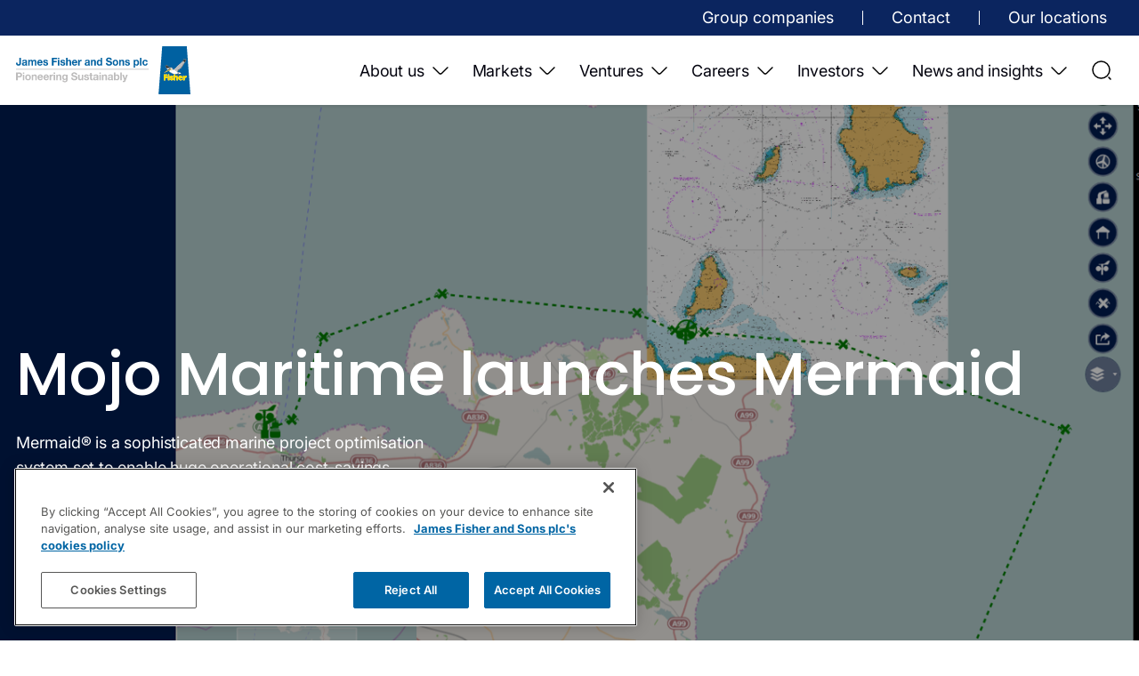

--- FILE ---
content_type: text/html; charset=utf-8
request_url: https://www.james-fisher.com/news-and-insights/news/mojo-maritime-launches-mermaid/
body_size: 115407
content:
<!DOCTYPE html>
<html lang="en">
<head>
        <!-- Top Header Scripts -->
<script async src="https://siteimproveanalytics.com/js/siteanalyze_6014064.js"></script>
<style>/*temp fix 443*/ 
[class^="ContentHeroBannerstyles__ContentWrapper"]:has(~ [class^="ContentHeroBannerstyles__ShareWrapper"]) {min-width: 50%;}[class^="BlockQuoteBlockstyles__QuoteIcon"] {z-index:0!important;}
</style>
    
<!-- Preload font links to speed up loading -->
<link rel="preload" as="font" type="font/woff2" crossorigin href="https://fonts.gstatic.com/s/inter/v20/UcCo3FwrK3iLTcviYwY.woff2">

<link rel="preload" as="font" type="font/woff2" crossorigin href="https://fonts.gstatic.com/s/poppins/v24/pxiEyp8kv8JHgFVrJJfecg.woff2">

<meta charset="utf-8">
<meta name="viewport" content="width=device-width, initial-scale=1">

<title>Mojo Maritime launches Mermaid | James Fisher and Sons plc</title>

    <meta name="description" content="Mermaid is a sophisticated marine project optimisation system set to enable huge operational cost-savings. ">
    <meta name="keywords" content="Mermaid, Marine project optimisation, James Fisher Renewables, Marine services">

    <link rel="apple-touch-icon" sizes="180x180" href="/apple-touch-icon.png" />
    <link rel="icon" type="image/png" sizes="32x32" href="/favicon-32x32.png" />
    <link rel="icon" type="image/png" sizes="16x16" href="/favicon-16x16.png" />

    <link rel="manifest" href="/site.webmanifest">
<link rel="mask-icon" color="#ffffff" href="/safari-pinned-tab.svg">

<meta name="msapplication-TileColor" content="#ffffff">
<meta name="theme-color" content="#ffffff">
<link rel="canonical" href="https://www.james-fisher.com/news-and-insights/news/mojo-maritime-launches-mermaid/" />

<meta property="og:url" content="https://www.james-fisher.com/news-and-insights/news/mojo-maritime-launches-mermaid/">
<meta property="og:type" content="website">
<meta property="og:title" content="Mojo Maritime launches Mermaid | James Fisher and Sons plc">
    <meta property="og:description" content="Mermaid is a sophisticated marine project optimisation system set to enable huge operational cost-savings. ">
<meta property="og:image" content="/media/zynjakdo/mermaid-map.png?v=1d8c6af091e0b50">

<meta name="twitter:card" content="summary_large_image">
<meta property="twitter:url" content="https://www.james-fisher.com/news-and-insights/news/mojo-maritime-launches-mermaid/">
<meta name="twitter:title" content="Mojo Maritime launches Mermaid | James Fisher and Sons plc">
    <meta name="twitter:description" content="Mermaid is a sophisticated marine project optimisation system set to enable huge operational cost-savings. ">
<meta name="twitter:image" content="/media/zynjakdo/mermaid-map.png?v=1d8c6af091e0b50">

    <style>@font-face{font-family:'Inter';font-style:normal;font-weight:100 900;font-display:swap;src:url(https://fonts.gstatic.com/s/inter/v20/UcCo3FwrK3iLTcvvYwYL8g.woff2) format('woff2');unicode-range:U+460-52F,U+1C80-1C8A,U+20B4,U+2DE0-2DFF,U+A640-A69F,U+FE2E-FE2F}@font-face{font-family:'Inter';font-style:normal;font-weight:100 900;font-display:swap;src:url(https://fonts.gstatic.com/s/inter/v20/UcCo3FwrK3iLTcvmYwYL8g.woff2) format('woff2');unicode-range:U+301,U+400-45F,U+490-491,U+4B0-4B1,U+2116}@font-face{font-family:'Inter';font-style:normal;font-weight:100 900;font-display:swap;src:url(https://fonts.gstatic.com/s/inter/v20/UcCo3FwrK3iLTcvuYwYL8g.woff2) format('woff2');unicode-range:U+1F00-1FFF}@font-face{font-family:'Inter';font-style:normal;font-weight:100 900;font-display:swap;src:url(https://fonts.gstatic.com/s/inter/v20/UcCo3FwrK3iLTcvhYwYL8g.woff2) format('woff2');unicode-range:U+370-377,U+37A-37F,U+384-38A,U+38C,U+38E-3A1,U+3A3-3FF}@font-face{font-family:'Inter';font-style:normal;font-weight:100 900;font-display:swap;src:url(https://fonts.gstatic.com/s/inter/v20/UcCo3FwrK3iLTcvtYwYL8g.woff2) format('woff2');unicode-range:U+102-103,U+110-111,U+128-129,U+168-169,U+1A0-1A1,U+1AF-1B0,U+300-301,U+303-304,U+308-309,U+323,U+329,U+1EA0-1EF9,U+20AB}@font-face{font-family:'Inter';font-style:normal;font-weight:100 900;font-display:swap;src:url(https://fonts.gstatic.com/s/inter/v20/UcCo3FwrK3iLTcvsYwYL8g.woff2) format('woff2');unicode-range:U+100-2BA,U+2BD-2C5,U+2C7-2CC,U+2CE-2D7,U+2DD-2FF,U+304,U+308,U+329,U+1D00-1DBF,U+1E00-1E9F,U+1EF2-1EFF,U+2020,U+20A0-20AB,U+20AD-20C0,U+2113,U+2C60-2C7F,U+A720-A7FF}@font-face{font-family:'Inter';font-style:normal;font-weight:100 900;font-display:swap;src:url(https://fonts.gstatic.com/s/inter/v20/UcCo3FwrK3iLTcviYwY.woff2) format('woff2');unicode-range:U+0-FF,U+131,U+152-153,U+2BB-2BC,U+2C6,U+2DA,U+2DC,U+304,U+308,U+329,U+2000-206F,U+20AC,U+2122,U+2191,U+2193,U+2212,U+2215,U+FEFF,U+FFFD}@font-face{font-family:'Inter-fallback';size-adjust:107%;ascent-override:90%;src:local('Arial')}@font-face{font-family:'Poppins';font-style:normal;font-weight:300;font-display:swap;src:url(https://fonts.gstatic.com/s/poppins/v24/pxiByp8kv8JHgFVrLDz8Z11lFc-K.woff2) format('woff2');unicode-range:U+900-97F,U+1CD0-1CF9,U+200C-200D,U+20A8,U+20B9,U+20F0,U+25CC,U+A830-A839,U+A8E0-A8FF,U+11B00-11B09}@font-face{font-family:'Poppins';font-style:normal;font-weight:300;font-display:swap;src:url(https://fonts.gstatic.com/s/poppins/v24/pxiByp8kv8JHgFVrLDz8Z1JlFc-K.woff2) format('woff2');unicode-range:U+100-2BA,U+2BD-2C5,U+2C7-2CC,U+2CE-2D7,U+2DD-2FF,U+304,U+308,U+329,U+1D00-1DBF,U+1E00-1E9F,U+1EF2-1EFF,U+2020,U+20A0-20AB,U+20AD-20C0,U+2113,U+2C60-2C7F,U+A720-A7FF}@font-face{font-family:'Poppins';font-style:normal;font-weight:300;font-display:swap;src:url(https://fonts.gstatic.com/s/poppins/v24/pxiByp8kv8JHgFVrLDz8Z1xlFQ.woff2) format('woff2');unicode-range:U+0-FF,U+131,U+152-153,U+2BB-2BC,U+2C6,U+2DA,U+2DC,U+304,U+308,U+329,U+2000-206F,U+20AC,U+2122,U+2191,U+2193,U+2212,U+2215,U+FEFF,U+FFFD}@font-face{font-family:'Poppins';font-style:normal;font-weight:400;font-display:swap;src:url(https://fonts.gstatic.com/s/poppins/v24/pxiEyp8kv8JHgFVrJJbecmNE.woff2) format('woff2');unicode-range:U+900-97F,U+1CD0-1CF9,U+200C-200D,U+20A8,U+20B9,U+20F0,U+25CC,U+A830-A839,U+A8E0-A8FF,U+11B00-11B09}@font-face{font-family:'Poppins';font-style:normal;font-weight:400;font-display:swap;src:url(https://fonts.gstatic.com/s/poppins/v24/pxiEyp8kv8JHgFVrJJnecmNE.woff2) format('woff2');unicode-range:U+100-2BA,U+2BD-2C5,U+2C7-2CC,U+2CE-2D7,U+2DD-2FF,U+304,U+308,U+329,U+1D00-1DBF,U+1E00-1E9F,U+1EF2-1EFF,U+2020,U+20A0-20AB,U+20AD-20C0,U+2113,U+2C60-2C7F,U+A720-A7FF}@font-face{font-family:'Poppins';font-style:normal;font-weight:400;font-display:swap;src:url(https://fonts.gstatic.com/s/poppins/v24/pxiEyp8kv8JHgFVrJJfecg.woff2) format('woff2');unicode-range:U+0-FF,U+131,U+152-153,U+2BB-2BC,U+2C6,U+2DA,U+2DC,U+304,U+308,U+329,U+2000-206F,U+20AC,U+2122,U+2191,U+2193,U+2212,U+2215,U+FEFF,U+FFFD}@font-face{font-family:'Poppins';font-style:normal;font-weight:500;font-display:swap;src:url(https://fonts.gstatic.com/s/poppins/v24/pxiByp8kv8JHgFVrLGT9Z11lFc-K.woff2) format('woff2');unicode-range:U+900-97F,U+1CD0-1CF9,U+200C-200D,U+20A8,U+20B9,U+20F0,U+25CC,U+A830-A839,U+A8E0-A8FF,U+11B00-11B09}@font-face{font-family:'Poppins';font-style:normal;font-weight:500;font-display:swap;src:url(https://fonts.gstatic.com/s/poppins/v24/pxiByp8kv8JHgFVrLGT9Z1JlFc-K.woff2) format('woff2');unicode-range:U+100-2BA,U+2BD-2C5,U+2C7-2CC,U+2CE-2D7,U+2DD-2FF,U+304,U+308,U+329,U+1D00-1DBF,U+1E00-1E9F,U+1EF2-1EFF,U+2020,U+20A0-20AB,U+20AD-20C0,U+2113,U+2C60-2C7F,U+A720-A7FF}@font-face{font-family:'Poppins';font-style:normal;font-weight:500;font-display:swap;src:url(https://fonts.gstatic.com/s/poppins/v24/pxiByp8kv8JHgFVrLGT9Z1xlFQ.woff2) format('woff2');unicode-range:U+0-FF,U+131,U+152-153,U+2BB-2BC,U+2C6,U+2DA,U+2DC,U+304,U+308,U+329,U+2000-206F,U+20AC,U+2122,U+2191,U+2193,U+2212,U+2215,U+FEFF,U+FFFD}@font-face{font-family:'Poppins';font-style:normal;font-weight:700;font-display:swap;src:url(https://fonts.gstatic.com/s/poppins/v24/pxiByp8kv8JHgFVrLCz7Z11lFc-K.woff2) format('woff2');unicode-range:U+900-97F,U+1CD0-1CF9,U+200C-200D,U+20A8,U+20B9,U+20F0,U+25CC,U+A830-A839,U+A8E0-A8FF,U+11B00-11B09}@font-face{font-family:'Poppins';font-style:normal;font-weight:700;font-display:swap;src:url(https://fonts.gstatic.com/s/poppins/v24/pxiByp8kv8JHgFVrLCz7Z1JlFc-K.woff2) format('woff2');unicode-range:U+100-2BA,U+2BD-2C5,U+2C7-2CC,U+2CE-2D7,U+2DD-2FF,U+304,U+308,U+329,U+1D00-1DBF,U+1E00-1E9F,U+1EF2-1EFF,U+2020,U+20A0-20AB,U+20AD-20C0,U+2113,U+2C60-2C7F,U+A720-A7FF}@font-face{font-family:'Poppins';font-style:normal;font-weight:700;font-display:swap;src:url(https://fonts.gstatic.com/s/poppins/v24/pxiByp8kv8JHgFVrLCz7Z1xlFQ.woff2) format('woff2');unicode-range:U+0-FF,U+131,U+152-153,U+2BB-2BC,U+2C6,U+2DA,U+2DC,U+304,U+308,U+329,U+2000-206F,U+20AC,U+2122,U+2191,U+2193,U+2212,U+2215,U+FEFF,U+FFFD}@font-face{font-family:'Poppins-fallback';size-adjust:112.5%;ascent-override:110%;src:local("Arial")}html,body,div,span,applet,object,iframe,h1,h2,h3,h4,h5,h6,p,blockquote,pre,a,abbr,acronym,address,big,cite,code,del,dfn,em,img,ins,kbd,q,s,samp,small,strike,strong,sub,sup,tt,var,b,u,i,center,dl,dt,dd,ol,ul,li,fieldset,form,label,legend,table,caption,tbody,tfoot,thead,tr,th,td,article,aside,canvas,details,embed,figure,figcaption,footer,header,hgroup,menu,nav,output,ruby,section,summary,time,mark,audio,video{margin:0;padding:0;border:0;font-size:100%;vertical-align:baseline}:focus{outline:0}article,aside,details,figcaption,figure,footer,header,hgroup,menu,nav,section{display:block}body{line-height:1}ol,ul{list-style:none}blockquote,q{quotes:none}blockquote:before,blockquote:after,q:before,q:after{content:'';content:none}table{border-collapse:collapse;border-spacing:0}input[type='search']::-webkit-search-cancel-button,input[type='search']::-webkit-search-decoration,input[type='search']::-webkit-search-results-button,input[type='search']::-webkit-search-results-decoration{-webkit-appearance:none;-moz-appearance:none}input[type='search']{-webkit-appearance:none;-moz-appearance:none;-webkit-box-sizing:content-box;-moz-box-sizing:content-box;box-sizing:content-box}textarea{overflow:auto;vertical-align:top;resize:vertical}audio,canvas,video{display:inline-block;*display:inline;*zoom:1;max-width:100%}audio:not([controls]){display:none;height:0}[hidden]{display:none}html{font-size:100%;-webkit-text-size-adjust:100%;-ms-text-size-adjust:100%}a:focus{outline:thin dotted}a:active,a:hover{outline:0}img{border:0;-ms-interpolation-mode:bicubic}figure{margin:0}form{margin:0}fieldset{border:1px solid #c0c0c0;margin:0 2px;padding:.35em .625em .75em}legend{border:0;padding:0;white-space:normal;*margin-left:-7px}button,input,select,textarea{font-size:100%;margin:0;vertical-align:baseline;*vertical-align:middle}button,input{line-height:normal}button,select{text-transform:none}button,html input[type="button"],input[type="reset"],input[type="submit"]{-webkit-appearance:button;cursor:pointer;*overflow:visible}button[disabled],html input[disabled]{cursor:default}input[type='checkbox'],input[type='radio']{box-sizing:border-box;padding:0;*height:13px;*width:13px}input[type='search']{-webkit-appearance:textfield;-moz-box-sizing:content-box;-webkit-box-sizing:content-box;box-sizing:content-box}input[type='search']::-webkit-search-cancel-button,input[type='search']::-webkit-search-decoration{-webkit-appearance:none}button::-moz-focus-inner,input::-moz-focus-inner{border:0;padding:0}textarea{overflow:auto;vertical-align:top}table{border-collapse:collapse;border-spacing:0}html,button,input,select,textarea{color:#222}::-moz-selection{background:#b3d4fc;text-shadow:none}::selection{background:#b3d4fc;text-shadow:none}img{vertical-align:middle}fieldset{border:0;margin:0;padding:0}textarea{resize:vertical}.chromeframe{margin:.2em 0;background:#ccc;color:#000;padding:.2em 0}html{-webkit-font-smoothing:antialiased;-moz-osx-font-smoothing:grayscale;text-rendering:optimizeLegibility;font-kerning:normal}body{color:#000;font-family:Inter,"Inter-fallback",Times,serif;overscroll-behavior-x:none;scroll-behavior:smooth}img{max-width:100%}*{box-sizing:border-box}span{display:inline-block}sup{position:relative;top:-.5em;font-size:80%}.hidden{display:none;visibility:none}.font-light{font-weight:300}.font-normal{font-weight:400}.font-medium{font-weight:500}.font-bold{font-weight:700}P .font-light,P .font-normal,P .font-medium,P .font-bold{font-family:"Inter",sans-serif}</style>
<script data-ot-ignore="1">(()=>{var t={17:(t,r,e)=>{"use strict";var n=e(51605),o=e(91344).filter;n({target:"Array",proto:!0,forced:!e(45634)("filter")},{filter:function(t){return o(this,t,arguments.length>1?arguments[1]:void 0)}})},258:(t,r,e)=>{e(51605)({global:!0},{globalThis:e(30200)})},533:(t,r,e)=>{"use strict";var n=e(51605),o=e(52237).left,i=e(92349),a=e(6845),u=e(75223);n({target:"Array",proto:!0,forced:!i("reduce")||!u&&a>79&&a<83},{reduce:function(t){var r=arguments.length;return o(this,t,r,r>1?arguments[1]:void 0)}})},956:(t,r,e)=>{var n=e(51605),o=Math.hypot,i=Math.abs,a=Math.sqrt;n({target:"Math",stat:!0,arity:2,forced:!!o&&o(1/0,NaN)!==1/0},{hypot:function(t,r){for(var e,n,o=0,u=0,s=arguments.length,c=0;u<s;)c<(e=i(arguments[u++]))?(o=o*(n=c/e)*n+1,c=e):o+=e>0?(n=e/c)*n:e;return c===1/0?1/0:c*a(o)}})},1466:(t,r,e)=>{var n=e(30281),o=e(92074),i=e(78420),a=e(83062),u=e(56492),s=e(69965),c=function(){},f=[],l=u("Reflect","construct"),h=/^\s*(?:class|function)\b/,p=n(h.exec),v=!h.exec(c),g=function(t){if(!i(t))return!1;try{return l(c,f,t),!0}catch(t){return!1}},d=function(t){if(!i(t))return!1;switch(a(t)){case"AsyncFunction":case"GeneratorFunction":case"AsyncGeneratorFunction":return!1}try{return v||!!p(h,s(t))}catch(t){return!0}};d.sham=!0,t.exports=!l||o(function(){var t;return g(g.call)||!g(Object)||!g(function(){t=!0})||t})?d:g},1610:(t,r,e)=>{var n=e(51605),o=e(92074),i=e(76709),a=Math.abs,u=Math.exp,s=Math.E;n({target:"Math",stat:!0,forced:o(function(){return-2e-17!=Math.sinh(-2e-17)})},{sinh:function(t){var r=+t;return a(r)<1?(i(r)-i(-r))/2:(u(r-1)-u(-r-1))*(s/2)}})},1772:(t,r,e)=>{"use strict";var n=e(51605),o=e(30281),i=e(92074),a=e(24497),u=e(73938),s=e(6539),c=e(33747),f=e(23444),l=a.ArrayBuffer,h=a.DataView,p=h.prototype,v=o(l.prototype.slice),g=o(p.getUint8),d=o(p.setUint8);n({target:"ArrayBuffer",proto:!0,unsafe:!0,forced:i(function(){return!new l(2).slice(1,void 0).byteLength})},{slice:function(t,r){if(v&&void 0===r)return v(u(this),t);for(var e=u(this).byteLength,n=s(t,e),o=s(void 0===r?e:r,e),i=new(f(this,l))(c(o-n)),a=new h(this),p=new h(i),y=0;n<o;)d(p,y++,g(a,n++));return i}})},1811:(t,r,e)=>{"use strict";var n,o,i,a=e(51605),u=e(6926),s=e(75223),c=e(30200),f=e(72368),l=e(7485),h=e(39686),p=e(75282),v=e(93524),g=e(24601),d=e(78420),y=e(65335),m=e(65190),b=e(23444),x=e(74922).set,w=e(47462),E=e(69778),S=e(50242),A=e(97600),O=e(99206),R=e(2413),T=e(39053),I=e(39836),M="Promise",k=T.CONSTRUCTOR,P=T.REJECTION_EVENT,j=T.SUBCLASSING,L=O.getterFor(M),_=O.set,N=R&&R.prototype,C=R,U=N,D=c.TypeError,F=c.document,B=c.process,z=I.f,V=z,G=!!(F&&F.createEvent&&c.dispatchEvent),W="unhandledrejection",Y=function(t){var r;return!(!y(t)||!d(r=t.then))&&r},q=function(t,r){var e,n,o,i=r.value,a=1==r.state,u=a?t.ok:t.fail,s=t.resolve,c=t.reject,l=t.domain;try{u?(a||(2===r.rejection&&X(r),r.rejection=1),!0===u?e=i:(l&&l.enter(),e=u(i),l&&(l.exit(),o=!0)),e===t.promise?c(D("Promise-chain cycle")):(n=Y(e))?f(n,e,s,c):s(e)):c(i)}catch(t){l&&!o&&l.exit(),c(t)}},H=function(t,r){t.notified||(t.notified=!0,w(function(){for(var e,n=t.reactions;e=n.get();)q(e,t);t.notified=!1,r&&!t.rejection&&K(t)}))},$=function(t,r,e){var n,o;G?((n=F.createEvent("Event")).promise=r,n.reason=e,n.initEvent(t,!1,!0),c.dispatchEvent(n)):n={promise:r,reason:e},!P&&(o=c["on"+t])?o(n):t===W&&E("Unhandled promise rejection",e)},K=function(t){f(x,c,function(){var r,e=t.facade,n=t.value;if(J(t)&&(r=S(function(){s?B.emit("unhandledRejection",n,e):$(W,e,n)}),t.rejection=s||J(t)?2:1,r.error))throw r.value})},J=function(t){return 1!==t.rejection&&!t.parent},X=function(t){f(x,c,function(){var r=t.facade;s?B.emit("rejectionHandled",r):$("rejectionhandled",r,t.value)})},Q=function(t,r,e){return function(n){t(r,n,e)}},Z=function(t,r,e){t.done||(t.done=!0,e&&(t=e),t.value=r,t.state=2,H(t,!0))},tt=function(t,r,e){if(!t.done){t.done=!0,e&&(t=e);try{if(t.facade===r)throw D("Promise can't be resolved itself");var n=Y(r);n?w(function(){var e={done:!1};try{f(n,r,Q(tt,e,t),Q(Z,e,t))}catch(r){Z(e,r,t)}}):(t.value=r,t.state=1,H(t,!1))}catch(r){Z({done:!1},r,t)}}};if(k&&(U=(C=function(t){m(this,U),g(t),f(n,this);var r=L(this);try{t(Q(tt,r),Q(Z,r))}catch(t){Z(r,t)}}).prototype,(n=function(t){_(this,{type:M,done:!1,notified:!1,parent:!1,reactions:new A,rejection:!1,state:0,value:void 0})}).prototype=l(U,"then",function(t,r){var e=L(this),n=z(b(this,C));return e.parent=!0,n.ok=!d(t)||t,n.fail=d(r)&&r,n.domain=s?B.domain:void 0,0==e.state?e.reactions.add(n):w(function(){q(n,e)}),n.promise}),o=function(){var t=new n,r=L(t);this.promise=t,this.resolve=Q(tt,r),this.reject=Q(Z,r)},I.f=z=function(t){return t===C||void 0===t?new o(t):V(t)},!u&&d(R)&&N!==Object.prototype)){i=N.then,j||l(N,"then",function(t,r){var e=this;return new C(function(t,r){f(i,e,t,r)}).then(t,r)},{unsafe:!0});try{delete N.constructor}catch(t){}h&&h(N,U)}a({global:!0,constructor:!0,wrap:!0,forced:k},{Promise:C}),p(C,M,!1,!0),v(M)},2413:(t,r,e)=>{var n=e(30200);t.exports=n.Promise},2957:(t,r,e)=>{e(91272)("match")},3005:(t,r,e)=>{var n=e(50874),o=TypeError;t.exports=function(t){var r=n(t,"number");if("number"==typeof r)throw o("Can't convert number to bigint");return BigInt(r)}},3101:(t,r,e)=>{var n=e(51605),o=e(65077),i=e(15816),a=e(5476),u=e(97632),s=e(52057);n({target:"Object",stat:!0,sham:!o},{getOwnPropertyDescriptors:function(t){for(var r,e,n=a(t),o=u.f,c=i(n),f={},l=0;c.length>l;)void 0!==(e=o(n,r=c[l++]))&&s(f,r,e);return f}})},3212:(t,r,e)=>{var n=e(51605),o=Math.log,i=Math.LN2;n({target:"Math",stat:!0},{log2:function(t){return o(t)/i}})},3446:(t,r,e)=>{"use strict";var n=e(51605),o=e(30200),i=e(24497),a=e(93524),u="ArrayBuffer",s=i[u];n({global:!0,constructor:!0,forced:o[u]!==s},{ArrayBuffer:s}),a(u)},3470:(t,r,e)=>{"use strict";var n=e(99070),o=e(5476),i=e(79328),a=e(23493),u=e(92349),s=Math.min,c=[].lastIndexOf,f=!!c&&1/[1].lastIndexOf(1,-0)<0,l=u("lastIndexOf"),h=f||!l;t.exports=h?function(t){if(f)return n(c,this,arguments)||0;var r=o(this),e=a(r),u=e-1;for(arguments.length>1&&(u=s(u,i(arguments[1]))),u<0&&(u=e+u);u>=0;u--)if(u in r&&r[u]===t)return u||0;return-1}:c},3727:(t,r,e)=>{var n=e(47061).match(/firefox\/(\d+)/i);t.exports=!!n&&+n[1]},3848:(t,r,e)=>{"use strict";var n=e(51605),o=e(45214).end;n({target:"String",proto:!0,forced:e(97046)},{padEnd:function(t){return o(this,t,arguments.length>1?arguments[1]:void 0)}})},3883:(t,r,e)=>{var n=e(51605),o=e(56492),i=e(36490),a=e(95362),u=e(50002),s=e(37957),c=u("string-to-symbol-registry"),f=u("symbol-to-string-registry");n({target:"Symbol",stat:!0,forced:!s},{for:function(t){var r=a(t);if(i(c,r))return c[r];var e=o("Symbol")(r);return c[r]=e,f[e]=r,e}})},4038:(t,r,e)=>{e(51605)({target:"Number",stat:!0},{isInteger:e(83496)})},4632:(t,r,e)=>{e(51605)({target:"Object",stat:!0},{setPrototypeOf:e(39686)})},4657:(t,r,e)=>{"use strict";var n=e(51605),o=e(77804).codeAt;n({target:"String",proto:!0},{codePointAt:function(t){return o(this,t)}})},4895:(t,r,e)=>{e(51605)({target:"Array",stat:!0},{isArray:e(18679)})},5038:(t,r,e)=>{"use strict";var n=e(51605),o=e(19877);n({target:"String",proto:!0,forced:e(88478)("small")},{small:function(){return o(this,"small","","")}})},5086:(t,r,e)=>{var n=e(43129),o=e(7485),i=e(94972);n||o(Object.prototype,"toString",i,{unsafe:!0})},5225:(t,r,e)=>{var n=e(61849);t.exports=n&&!Symbol.sham&&"symbol"==typeof Symbol.iterator},5314:(t,r,e)=>{var n=e(51605),o=e(75079);n({target:"String",proto:!0,name:"trimEnd",forced:"".trimRight!==o},{trimRight:o})},5336:(t,r,e)=>{e(70075);var n=e(51605),o=e(23322);n({target:"String",proto:!0,name:"trimStart",forced:"".trimStart!==o},{trimStart:o})},5476:(t,r,e)=>{var n=e(48664),o=e(71229);t.exports=function(t){return n(o(t))}},5549:t=>{t.exports={CSSRuleList:0,CSSStyleDeclaration:0,CSSValueList:0,ClientRectList:0,DOMRectList:0,DOMStringList:0,DOMTokenList:1,DataTransferItemList:0,FileList:0,HTMLAllCollection:0,HTMLCollection:0,HTMLFormElement:0,HTMLSelectElement:0,MediaList:0,MimeTypeArray:0,NamedNodeMap:0,NodeList:1,PaintRequestList:0,Plugin:0,PluginArray:0,SVGLengthList:0,SVGNumberList:0,SVGPathSegList:0,SVGPointList:0,SVGStringList:0,SVGTransformList:0,SourceBufferList:0,StyleSheetList:0,TextTrackCueList:0,TextTrackList:0,TouchList:0}},5784:(t,r,e)=>{var n=e(51605),o=e(30281),i=e(6539),a=RangeError,u=String.fromCharCode,s=String.fromCodePoint,c=o([].join);n({target:"String",stat:!0,arity:1,forced:!!s&&1!=s.length},{fromCodePoint:function(t){for(var r,e=[],n=arguments.length,o=0;n>o;){if(r=+arguments[o++],i(r,1114111)!==r)throw a(r+" is not a valid code point");e[o]=r<65536?u(r):u(55296+((r-=65536)>>10),r%1024+56320)}return c(e,"")}})},5880:(t,r,e)=>{"use strict";var n=e(51605),o=e(72368),i=e(24601),a=e(39836),u=e(50242),s=e(52929);n({target:"Promise",stat:!0},{allSettled:function(t){var r=this,e=a.f(r),n=e.resolve,c=e.reject,f=u(function(){var e=i(r.resolve),a=[],u=0,c=1;s(t,function(t){var i=u++,s=!1;c++,o(e,r,t).then(function(t){s||(s=!0,a[i]={status:"fulfilled",value:t},--c||n(a))},function(t){s||(s=!0,a[i]={status:"rejected",reason:t},--c||n(a))})}),--c||n(a)});return f.error&&c(f.value),e.promise}})},5941:(t,r,e)=>{e(93524)("Array")},5959:(t,r,e)=>{"use strict";var n=e(43610).f,o=e(53105),i=e(92760),a=e(46885),u=e(65190),s=e(52929),c=e(45723),f=e(93524),l=e(65077),h=e(82014).fastKey,p=e(99206),v=p.set,g=p.getterFor;t.exports={getConstructor:function(t,r,e,c){var f=t(function(t,n){u(t,p),v(t,{type:r,index:o(null),first:void 0,last:void 0,size:0}),l||(t.size=0),null!=n&&s(n,t[c],{that:t,AS_ENTRIES:e})}),p=f.prototype,d=g(r),y=function(t,r,e){var n,o,i=d(t),a=m(t,r);return a?a.value=e:(i.last=a={index:o=h(r,!0),key:r,value:e,previous:n=i.last,next:void 0,removed:!1},i.first||(i.first=a),n&&(n.next=a),l?i.size++:t.size++,"F"!==o&&(i.index[o]=a)),t},m=function(t,r){var e,n=d(t),o=h(r);if("F"!==o)return n.index[o];for(e=n.first;e;e=e.next)if(e.key==r)return e};return i(p,{clear:function(){for(var t=d(this),r=t.index,e=t.first;e;)e.removed=!0,e.previous&&(e.previous=e.previous.next=void 0),delete r[e.index],e=e.next;t.first=t.last=void 0,l?t.size=0:this.size=0},delete:function(t){var r=this,e=d(r),n=m(r,t);if(n){var o=n.next,i=n.previous;delete e.index[n.index],n.removed=!0,i&&(i.next=o),o&&(o.previous=i),e.first==n&&(e.first=o),e.last==n&&(e.last=i),l?e.size--:r.size--}return!!n},forEach:function(t){for(var r,e=d(this),n=a(t,arguments.length>1?arguments[1]:void 0);r=r?r.next:e.first;)for(n(r.value,r.key,this);r&&r.removed;)r=r.previous},has:function(t){return!!m(this,t)}}),i(p,e?{get:function(t){var r=m(this,t);return r&&r.value},set:function(t,r){return y(this,0===t?0:t,r)}}:{add:function(t){return y(this,t=0===t?0:t,t)}}),l&&n(p,"size",{get:function(){return d(this).size}}),f},setStrong:function(t,r,e){var n=r+" Iterator",o=g(r),i=g(n);c(t,r,function(t,r){v(this,{type:n,target:t,state:o(t),kind:r,last:void 0})},function(){for(var t=i(this),r=t.kind,e=t.last;e&&e.removed;)e=e.previous;return t.target&&(t.last=e=e?e.next:t.state.first)?"keys"==r?{value:e.key,done:!1}:"values"==r?{value:e.value,done:!1}:{value:[e.key,e.value],done:!1}:(t.target=void 0,{value:void 0,done:!0})},e?"entries":"values",!e,!0),f(r)}}},6048:(t,r,e)=>{"use strict";var n=e(12071).PROPER,o=e(7485),i=e(73938),a=e(95362),u=e(92074),s=e(10353),c="toString",f=RegExp.prototype[c],l=u(function(){return"/a/b"!=f.call({source:"a",flags:"b"})}),h=n&&f.name!=c;(l||h)&&o(RegExp.prototype,c,function(){var t=i(this);return"/"+a(t.source)+"/"+a(s(t))},{unsafe:!0})},6283:(t,r,e)=>{var n=e(79328),o=e(33747),i=RangeError;t.exports=function(t){if(void 0===t)return 0;var r=n(t),e=o(r);if(r!==e)throw i("Wrong length or index");return e}},6539:(t,r,e)=>{var n=e(79328),o=Math.max,i=Math.min;t.exports=function(t,r){var e=n(t);return e<0?o(e+r,0):i(e,r)}},6704:(t,r,e)=>{"use strict";var n=e(51605),o=e(72368),i=e(24601),a=e(39836),u=e(50242),s=e(52929);n({target:"Promise",stat:!0,forced:e(39772)},{all:function(t){var r=this,e=a.f(r),n=e.resolve,c=e.reject,f=u(function(){var e=i(r.resolve),a=[],u=0,f=1;s(t,function(t){var i=u++,s=!1;f++,o(e,r,t).then(function(t){s||(s=!0,a[i]=t,--f||n(a))},c)}),--f||n(a)});return f.error&&c(f.value),e.promise}})},6845:(t,r,e)=>{var n,o,i=e(30200),a=e(47061),u=i.process,s=i.Deno,c=u&&u.versions||s&&s.version,f=c&&c.v8;f&&(o=(n=f.split("."))[0]>0&&n[0]<4?1:+(n[0]+n[1])),!o&&a&&(!(n=a.match(/Edge\/(\d+)/))||n[1]>=74)&&(n=a.match(/Chrome\/(\d+)/))&&(o=+n[1]),t.exports=o},6926:t=>{t.exports=!1},7168:(t,r,e)=>{var n=e(92074);t.exports=!n(function(){function t(){}return t.prototype.constructor=null,Object.getPrototypeOf(new t)!==t.prototype})},7452:t=>{var r=function(t){"use strict";var r,e=Object.prototype,n=e.hasOwnProperty,o=Object.defineProperty||function(t,r,e){t[r]=e.value},i="function"==typeof Symbol?Symbol:{},a=i.iterator||"@@iterator",u=i.asyncIterator||"@@asyncIterator",s=i.toStringTag||"@@toStringTag";function c(t,r,e){return Object.defineProperty(t,r,{value:e,enumerable:!0,configurable:!0,writable:!0}),t[r]}try{c({},"")}catch(t){c=function(t,r,e){return t[r]=e}}function f(t,r,e,n){var i=r&&r.prototype instanceof y?r:y,a=Object.create(i.prototype),u=new k(n||[]);return o(a,"_invoke",{value:R(t,e,u)}),a}function l(t,r,e){try{return{type:"normal",arg:t.call(r,e)}}catch(t){return{type:"throw",arg:t}}}t.wrap=f;var h="suspendedStart",p="suspendedYield",v="executing",g="completed",d={};function y(){}function m(){}function b(){}var x={};c(x,a,function(){return this});var w=Object.getPrototypeOf,E=w&&w(w(P([])));E&&E!==e&&n.call(E,a)&&(x=E);var S=b.prototype=y.prototype=Object.create(x);function A(t){["next","throw","return"].forEach(function(r){c(t,r,function(t){return this._invoke(r,t)})})}function O(t,r){function e(o,i,a,u){var s=l(t[o],t,i);if("throw"!==s.type){var c=s.arg,f=c.value;return f&&"object"==typeof f&&n.call(f,"__await")?r.resolve(f.__await).then(function(t){e("next",t,a,u)},function(t){e("throw",t,a,u)}):r.resolve(f).then(function(t){c.value=t,a(c)},function(t){return e("throw",t,a,u)})}u(s.arg)}var i;o(this,"_invoke",{value:function(t,n){function o(){return new r(function(r,o){e(t,n,r,o)})}return i=i?i.then(o,o):o()}})}function R(t,r,e){var n=h;return function(o,i){if(n===v)throw new Error("Generator is already running");if(n===g){if("throw"===o)throw i;return j()}for(e.method=o,e.arg=i;;){var a=e.delegate;if(a){var u=T(a,e);if(u){if(u===d)continue;return u}}if("next"===e.method)e.sent=e._sent=e.arg;else if("throw"===e.method){if(n===h)throw n=g,e.arg;e.dispatchException(e.arg)}else"return"===e.method&&e.abrupt("return",e.arg);n=v;var s=l(t,r,e);if("normal"===s.type){if(n=e.done?g:p,s.arg===d)continue;return{value:s.arg,done:e.done}}"throw"===s.type&&(n=g,e.method="throw",e.arg=s.arg)}}}function T(t,e){var n=e.method,o=t.iterator[n];if(o===r)return e.delegate=null,"throw"===n&&t.iterator.return&&(e.method="return",e.arg=r,T(t,e),"throw"===e.method)||"return"!==n&&(e.method="throw",e.arg=new TypeError("The iterator does not provide a '"+n+"' method")),d;var i=l(o,t.iterator,e.arg);if("throw"===i.type)return e.method="throw",e.arg=i.arg,e.delegate=null,d;var a=i.arg;return a?a.done?(e[t.resultName]=a.value,e.next=t.nextLoc,"return"!==e.method&&(e.method="next",e.arg=r),e.delegate=null,d):a:(e.method="throw",e.arg=new TypeError("iterator result is not an object"),e.delegate=null,d)}function I(t){var r={tryLoc:t[0]};1 in t&&(r.catchLoc=t[1]),2 in t&&(r.finallyLoc=t[2],r.afterLoc=t[3]),this.tryEntries.push(r)}function M(t){var r=t.completion||{};r.type="normal",delete r.arg,t.completion=r}function k(t){this.tryEntries=[{tryLoc:"root"}],t.forEach(I,this),this.reset(!0)}function P(t){if(t){var e=t[a];if(e)return e.call(t);if("function"==typeof t.next)return t;if(!isNaN(t.length)){var o=-1,i=function e(){for(;++o<t.length;)if(n.call(t,o))return e.value=t[o],e.done=!1,e;return e.value=r,e.done=!0,e};return i.next=i}}return{next:j}}function j(){return{value:r,done:!0}}return m.prototype=b,o(S,"constructor",{value:b,configurable:!0}),o(b,"constructor",{value:m,configurable:!0}),m.displayName=c(b,s,"GeneratorFunction"),t.isGeneratorFunction=function(t){var r="function"==typeof t&&t.constructor;return!!r&&(r===m||"GeneratorFunction"===(r.displayName||r.name))},t.mark=function(t){return Object.setPrototypeOf?Object.setPrototypeOf(t,b):(t.__proto__=b,c(t,s,"GeneratorFunction")),t.prototype=Object.create(S),t},t.awrap=function(t){return{__await:t}},A(O.prototype),c(O.prototype,u,function(){return this}),t.AsyncIterator=O,t.async=function(r,e,n,o,i){void 0===i&&(i=Promise);var a=new O(f(r,e,n,o),i);return t.isGeneratorFunction(e)?a:a.next().then(function(t){return t.done?t.value:a.next()})},A(S),c(S,s,"Generator"),c(S,a,function(){return this}),c(S,"toString",function(){return"[object Generator]"}),t.keys=function(t){var r=Object(t),e=[];for(var n in r)e.push(n);return e.reverse(),function t(){for(;e.length;){var n=e.pop();if(n in r)return t.value=n,t.done=!1,t}return t.done=!0,t}},t.values=P,k.prototype={constructor:k,reset:function(t){if(this.prev=0,this.next=0,this.sent=this._sent=r,this.done=!1,this.delegate=null,this.method="next",this.arg=r,this.tryEntries.forEach(M),!t)for(var e in this)"t"===e.charAt(0)&&n.call(this,e)&&!isNaN(+e.slice(1))&&(this[e]=r)},stop:function(){this.done=!0;var t=this.tryEntries[0].completion;if("throw"===t.type)throw t.arg;return this.rval},dispatchException:function(t){if(this.done)throw t;var e=this;function o(n,o){return u.type="throw",u.arg=t,e.next=n,o&&(e.method="next",e.arg=r),!!o}for(var i=this.tryEntries.length-1;i>=0;--i){var a=this.tryEntries[i],u=a.completion;if("root"===a.tryLoc)return o("end");if(a.tryLoc<=this.prev){var s=n.call(a,"catchLoc"),c=n.call(a,"finallyLoc");if(s&&c){if(this.prev<a.catchLoc)return o(a.catchLoc,!0);if(this.prev<a.finallyLoc)return o(a.finallyLoc)}else if(s){if(this.prev<a.catchLoc)return o(a.catchLoc,!0)}else{if(!c)throw new Error("try statement without catch or finally");if(this.prev<a.finallyLoc)return o(a.finallyLoc)}}}},abrupt:function(t,r){for(var e=this.tryEntries.length-1;e>=0;--e){var o=this.tryEntries[e];if(o.tryLoc<=this.prev&&n.call(o,"finallyLoc")&&this.prev<o.finallyLoc){var i=o;break}}i&&("break"===t||"continue"===t)&&i.tryLoc<=r&&r<=i.finallyLoc&&(i=null);var a=i?i.completion:{};return a.type=t,a.arg=r,i?(this.method="next",this.next=i.finallyLoc,d):this.complete(a)},complete:function(t,r){if("throw"===t.type)throw t.arg;return"break"===t.type||"continue"===t.type?this.next=t.arg:"return"===t.type?(this.rval=this.arg=t.arg,this.method="return",this.next="end"):"normal"===t.type&&r&&(this.next=r),d},finish:function(t){for(var r=this.tryEntries.length-1;r>=0;--r){var e=this.tryEntries[r];if(e.finallyLoc===t)return this.complete(e.completion,e.afterLoc),M(e),d}},catch:function(t){for(var r=this.tryEntries.length-1;r>=0;--r){var e=this.tryEntries[r];if(e.tryLoc===t){var n=e.completion;if("throw"===n.type){var o=n.arg;M(e)}return o}}throw new Error("illegal catch attempt")},delegateYield:function(t,e,n){return this.delegate={iterator:P(t),resultName:e,nextLoc:n},"next"===this.method&&(this.arg=r),d}},t}(t.exports);try{regeneratorRuntime=r}catch(t){"object"==typeof globalThis?globalThis.regeneratorRuntime=r:Function("r","regeneratorRuntime = r")(r)}},7473:(t,r,e)=>{var n=e(78420),o=String,i=TypeError;t.exports=function(t){if("object"==typeof t||n(t))return t;throw i("Can't set "+o(t)+" as a prototype")}},7485:(t,r,e)=>{var n=e(78420),o=e(97712),i=e(48218),a=e(59430);t.exports=function(t,r,e,u){u||(u={});var s=u.enumerable,c=void 0!==u.name?u.name:r;return n(e)&&i(e,c,u),u.global?s?t[r]=e:a(r,e):(u.unsafe?t[r]&&(s=!0):delete t[r],s?t[r]=e:o(t,r,e)),t}},7809:(t,r,e)=>{var n=e(30281);t.exports=n(1..valueOf)},7899:(t,r,e)=>{var n=e(51605),o=e(92612),i=e(91641);n({target:"Object",stat:!0,forced:e(92074)(function(){i(1)})},{keys:function(t){return i(o(t))}})},7918:(t,r,e)=>{e(53656)},8240:(t,r,e)=>{var n=e(51605),o=e(65335),i=e(82014).onFreeze,a=e(55159),u=e(92074),s=Object.preventExtensions;n({target:"Object",stat:!0,forced:u(function(){s(1)}),sham:!a},{preventExtensions:function(t){return s&&o(t)?s(i(t)):t}})},8505:(t,r,e)=>{"use strict";var n=e(51605),o=e(19877);n({target:"String",proto:!0,forced:e(88478)("fontsize")},{fontsize:function(t){return o(this,"font","size",t)}})},8538:(t,r,e)=>{"use strict";var n=e(51605),o=e(65077),i=e(61342),a=e(24601),u=e(92612),s=e(43610);o&&n({target:"Object",proto:!0,forced:i},{__defineGetter__:function(t,r){s.f(u(this),t,{get:a(r),enumerable:!0,configurable:!0})}})},8915:(t,r,e)=>{"use strict";var n=e(51605),o=e(19877);n({target:"String",proto:!0,forced:e(88478)("blink")},{blink:function(){return o(this,"blink","","")}})},9096:(t,r,e)=>{e(43106)("Int16",function(t){return function(r,e,n){return t(this,r,e,n)}})},9304:(t,r)=>{"use strict";var e={}.propertyIsEnumerable,n=Object.getOwnPropertyDescriptor,o=n&&!e.call({1:2},1);r.f=o?function(t){var r=n(this,t);return!!r&&r.enumerable}:e},9513:(t,r,e)=>{e(43106)("Uint8",function(t){return function(r,e,n){return t(this,r,e,n)}},!0)},9803:(t,r,e)=>{var n=e(73938),o=e(65335),i=e(39836);t.exports=function(t,r){if(n(t),o(r)&&r.constructor===t)return r;var e=i.f(t);return(0,e.resolve)(r),e.promise}},9809:t=>{t.exports="undefined"!=typeof ArrayBuffer&&"undefined"!=typeof DataView},10121:(t,r,e)=>{e(13811)},10140:(t,r,e)=>{"use strict";var n=e(79328),o=e(95362),i=e(71229),a=RangeError;t.exports=function(t){var r=o(i(this)),e="",u=n(t);if(u<0||u==1/0)throw a("Wrong number of repetitions");for(;u>0;(u>>>=1)&&(r+=r))1&u&&(e+=r);return e}},10353:(t,r,e)=>{var n=e(72368),o=e(36490),i=e(47658),a=e(16844),u=RegExp.prototype;t.exports=function(t){var r=t.flags;return void 0!==r||"flags"in u||o(t,"flags")||!i(u,t)?r:n(a,t)}},10516:(t,r,e)=>{"use strict";var n=e(91344).forEach,o=e(92349)("forEach");t.exports=o?[].forEach:function(t){return n(this,t,arguments.length>1?arguments[1]:void 0)}},10557:(t,r,e)=>{"use strict";var n=e(51605),o=e(30281),i=e(18679),a=o([].reverse),u=[1,2];n({target:"Array",proto:!0,forced:String(u)===String(u.reverse())},{reverse:function(){return i(this)&&(this.length=this.length),a(this)}})},10678:(t,r,e)=>{var n=e(51605),o=e(92074),i=e(5476),a=e(97632).f,u=e(65077),s=o(function(){a(1)});n({target:"Object",stat:!0,forced:!u||s,sham:!u},{getOwnPropertyDescriptor:function(t,r){return a(i(t),r)}})},11071:(t,r,e)=>{var n=e(30200).isFinite;t.exports=Number.isFinite||function(t){return"number"==typeof t&&n(t)}},11902:(t,r,e)=>{var n=e(51605),o=e(27292);n({target:"Number",stat:!0,forced:Number.parseInt!=o},{parseInt:o})},12071:(t,r,e)=>{var n=e(65077),o=e(36490),i=Function.prototype,a=n&&Object.getOwnPropertyDescriptor,u=o(i,"name"),s=u&&"something"===function(){}.name,c=u&&(!n||n&&a(i,"name").configurable);t.exports={EXISTS:u,PROPER:s,CONFIGURABLE:c}},12091:(t,r,e)=>{var n=e(51605),o=e(72368),i=e(65335),a=e(73938),u=e(66060),s=e(97632),c=e(97970);n({target:"Reflect",stat:!0},{get:function t(r,e){var n,f,l=arguments.length<3?r:arguments[2];return a(r)===l?r[e]:(n=s.f(r,e))?u(n)?n.value:void 0===n.get?void 0:o(n.get,l):i(f=c(r))?t(f,e,l):void 0}})},12192:(t,r,e)=>{var n=e(92074),o=e(30200).RegExp,i=n(function(){var t=o("a","y");return t.lastIndex=2,null!=t.exec("abcd")}),a=i||n(function(){return!o("a","y").sticky}),u=i||n(function(){var t=o("^r","gy");return t.lastIndex=2,null!=t.exec("str")});t.exports={BROKEN_CARET:u,MISSED_STICKY:a,UNSUPPORTED_Y:i}},12279:(t,r,e)=>{"use strict";var n=e(85343),o=e(91344).find,i=n.aTypedArray;(0,n.exportTypedArrayMethod)("find",function(t){return o(i(this),t,arguments.length>1?arguments[1]:void 0)})},12619:(t,r,e)=>{e(91272)("isConcatSpreadable")},12671:(t,r,e)=>{var n=e(47061),o=e(30200);t.exports=/ipad|iphone|ipod/i.test(n)&&void 0!==o.Pebble},12824:(t,r,e)=>{var n=e(51605),o=e(55159),i=e(92074),a=e(65335),u=e(82014).onFreeze,s=Object.freeze;n({target:"Object",stat:!0,forced:i(function(){s(1)}),sham:!o},{freeze:function(t){return s&&a(t)?s(u(t)):t}})},13103:t=>{var r=Math.log,e=Math.LOG10E;t.exports=Math.log10||function(t){return r(t)*e}},13334:(t,r,e)=>{var n=e(65077),o=e(12192).MISSED_STICKY,i=e(18569),a=e(76477),u=e(99206).get,s=RegExp.prototype,c=TypeError;n&&o&&a(s,"sticky",{configurable:!0,get:function(){if(this!==s){if("RegExp"===i(this))return!!u(this).sticky;throw c("Incompatible receiver, RegExp required")}}})},13811:(t,r,e)=>{"use strict";var n,o=e(30200),i=e(30281),a=e(92760),u=e(82014),s=e(92327),c=e(76784),f=e(65335),l=e(40111),h=e(99206).enforce,p=e(82886),v=!o.ActiveXObject&&"ActiveXObject"in o,g=function(t){return function(){return t(this,arguments.length?arguments[0]:void 0)}},d=s("WeakMap",g,c);if(p&&v){n=c.getConstructor(g,"WeakMap",!0),u.enable();var y=d.prototype,m=i(y.delete),b=i(y.has),x=i(y.get),w=i(y.set);a(y,{delete:function(t){if(f(t)&&!l(t)){var r=h(this);return r.frozen||(r.frozen=new n),m(this,t)||r.frozen.delete(t)}return m(this,t)},has:function(t){if(f(t)&&!l(t)){var r=h(this);return r.frozen||(r.frozen=new n),b(this,t)||r.frozen.has(t)}return b(this,t)},get:function(t){if(f(t)&&!l(t)){var r=h(this);return r.frozen||(r.frozen=new n),b(this,t)?x(this,t):r.frozen.get(t)}return x(this,t)},set:function(t,r){if(f(t)&&!l(t)){var e=h(this);e.frozen||(e.frozen=new n),b(this,t)?w(this,t,r):e.frozen.set(t,r)}else w(this,t,r);return this}})}},13838:t=>{var r=String;t.exports=function(t){try{return r(t)}catch(t){return"Object"}}},13938:(t,r,e)=>{"use strict";e(92327)("Set",function(t){return function(){return t(this,arguments.length?arguments[0]:void 0)}},e(5959))},14117:(t,r,e)=>{var n=e(7485),o=e(73353),i=Error.prototype;i.toString!==o&&n(i,"toString",o)},14245:(t,r,e)=>{"use strict";var n=e(85343),o=e(52237).right,i=n.aTypedArray;(0,n.exportTypedArrayMethod)("reduceRight",function(t){var r=arguments.length;return o(i(this),t,r,r>1?arguments[1]:void 0)})},14602:(t,r,e)=>{var n=e(30200),o=e(5549),i=e(22975),a=e(18665),u=e(97712),s=e(31602),c=s("iterator"),f=s("toStringTag"),l=a.values,h=function(t,r){if(t){if(t[c]!==l)try{u(t,c,l)}catch(r){t[c]=l}if(t[f]||u(t,f,r),o[r])for(var e in a)if(t[e]!==a[e])try{u(t,e,a[e])}catch(r){t[e]=a[e]}}};for(var p in o)h(n[p]&&n[p].prototype,p);h(i,"DOMTokenList")},14758:(t,r,e)=>{e(43106)("Float64",function(t){return function(r,e,n){return t(this,r,e,n)}})},14912:(t,r,e)=>{var n=e(51605),o=e(56492),i=e(73938);n({target:"Reflect",stat:!0,sham:!e(55159)},{preventExtensions:function(t){i(t);try{var r=o("Object","preventExtensions");return r&&r(t),!0}catch(t){return!1}}})},14913:(t,r,e)=>{"use strict";var n=e(51605),o=e(18679),i=e(1466),a=e(65335),u=e(6539),s=e(23493),c=e(5476),f=e(52057),l=e(31602),h=e(45634),p=e(29609),v=h("slice"),g=l("species"),d=Array,y=Math.max;n({target:"Array",proto:!0,forced:!v},{slice:function(t,r){var e,n,l,h=c(this),v=s(h),m=u(t,v),b=u(void 0===r?v:r,v);if(o(h)&&(e=h.constructor,(i(e)&&(e===d||o(e.prototype))||a(e)&&null===(e=e[g]))&&(e=void 0),e===d||void 0===e))return p(h,m,b);for(n=new(void 0===e?d:e)(y(b-m,0)),l=0;m<b;m++,l++)m in h&&f(n,l,h[m]);return n.length=l,n}})},15195:(t,r,e)=>{var n=e(51605),o=e(51027);n({target:"Array",stat:!0,forced:!e(97499)(function(t){Array.from(t)})},{from:o})},15679:(t,r,e)=>{e(43106)("Int8",function(t){return function(r,e,n){return t(this,r,e,n)}})},15812:(t,r,e)=>{e(51605)({target:"Math",stat:!0},{trunc:e(19830)})},15816:(t,r,e)=>{var n=e(56492),o=e(30281),i=e(64789),a=e(18916),u=e(73938),s=o([].concat);t.exports=n("Reflect","ownKeys")||function(t){var r=i.f(u(t)),e=a.f;return e?s(r,e(t)):r}},15852:(t,r,e)=>{var n=e(51605),o=e(65077),i=e(43610).f;n({target:"Object",stat:!0,forced:Object.defineProperty!==i,sham:!o},{defineProperty:i})},16347:(t,r,e)=>{var n=e(30281),o=e(36490),i=e(5476),a=e(58186).indexOf,u=e(67708),s=n([].push);t.exports=function(t,r){var e,n=i(t),c=0,f=[];for(e in n)!o(u,e)&&o(n,e)&&s(f,e);for(;r.length>c;)o(n,e=r[c++])&&(~a(f,e)||s(f,e));return f}},16844:(t,r,e)=>{"use strict";var n=e(73938);t.exports=function(){var t=n(this),r="";return t.hasIndices&&(r+="d"),t.global&&(r+="g"),t.ignoreCase&&(r+="i"),t.multiline&&(r+="m"),t.dotAll&&(r+="s"),t.unicode&&(r+="u"),t.sticky&&(r+="y"),r}},17870:(t,r,e)=>{"use strict";var n=e(51605),o=e(72368),i=e(30281),a=e(72147),u=e(71229),s=e(33747),c=e(95362),f=e(73938),l=e(18569),h=e(62449),p=e(10353),v=e(46457),g=e(7485),d=e(92074),y=e(31602),m=e(23444),b=e(67234),x=e(66793),w=e(99206),E=e(6926),S=y("matchAll"),A="RegExp String",O=A+" Iterator",R=w.set,T=w.getterFor(O),I=RegExp.prototype,M=TypeError,k=i("".indexOf),P=i("".matchAll),j=!!P&&!d(function(){P("a",/./)}),L=a(function(t,r,e,n){R(this,{type:O,regexp:t,string:r,global:e,unicode:n,done:!1})},A,function(){var t=T(this);if(t.done)return{value:void 0,done:!0};var r=t.regexp,e=t.string,n=x(r,e);return null===n?{value:void 0,done:t.done=!0}:t.global?(""===c(n[0])&&(r.lastIndex=b(e,s(r.lastIndex),t.unicode)),{value:n,done:!1}):(t.done=!0,{value:n,done:!1})}),_=function(t){var r,e,n,o=f(this),i=c(t),a=m(o,RegExp),u=c(p(o));return r=new a(a===RegExp?o.source:o,u),e=!!~k(u,"g"),n=!!~k(u,"u"),r.lastIndex=s(o.lastIndex),new L(r,i,e,n)};n({target:"String",proto:!0,forced:j},{matchAll:function(t){var r,e,n,i,a=u(this);if(null!=t){if(h(t)&&(r=c(u(p(t))),!~k(r,"g")))throw M("`.matchAll` does not allow non-global regexes");if(j)return P(a,t);if(void 0===(n=v(t,S))&&E&&"RegExp"==l(t)&&(n=_),n)return o(n,t,a)}else if(j)return P(a,t);return e=c(a),i=new RegExp(t,"g"),E?o(_,i,e):i[S](e)}}),E||S in I||g(I,S,_)},18293:(t,r,e)=>{"use strict";var n=e(51605),o=e(19877);n({target:"String",proto:!0,forced:e(88478)("sup")},{sup:function(){return o(this,"sup","","")}})},18569:(t,r,e)=>{var n=e(30281),o=n({}.toString),i=n("".slice);t.exports=function(t){return i(o(t),8,-1)}},18636:(t,r,e)=>{"use strict";var n=e(51605),o=e(91344).find,i=e(40298),a="find",u=!0;a in[]&&Array(1)[a](function(){u=!1}),n({target:"Array",proto:!0,forced:u},{find:function(t){return o(this,t,arguments.length>1?arguments[1]:void 0)}}),i(a)},18665:(t,r,e)=>{"use strict";var n=e(5476),o=e(40298),i=e(52228),a=e(99206),u=e(43610).f,s=e(45723),c=e(6926),f=e(65077),l="Array Iterator",h=a.set,p=a.getterFor(l);t.exports=s(Array,"Array",function(t,r){h(this,{type:l,target:n(t),index:0,kind:r})},function(){var t=p(this),r=t.target,e=t.kind,n=t.index++;return!r||n>=r.length?(t.target=void 0,{value:void 0,done:!0}):"keys"==e?{value:n,done:!1}:"values"==e?{value:r[n],done:!1}:{value:[n,r[n]],done:!1}},"values");var v=i.Arguments=i.Array;if(o("keys"),o("values"),o("entries"),!c&&f&&"values"!==v.name)try{u(v,"name",{value:"values"})}catch(t){}},18679:(t,r,e)=>{var n=e(18569);t.exports=Array.isArray||function(t){return"Array"==n(t)}},18772:(t,r,e)=>{e(62776),e(40538)},18827:(t,r,e)=>{var n=e(30200),o=e(99070),i=e(78420),a=e(47061),u=e(29609),s=e(56589),c=/MSIE .\./.test(a),f=n.Function,l=function(t){return c?function(r,e){var n=s(arguments.length,1)>2,a=i(r)?r:f(r),c=n?u(arguments,2):void 0;return t(n?function(){o(a,this,c)}:a,e)}:t};t.exports={setTimeout:l(n.setTimeout),setInterval:l(n.setInterval)}},18916:(t,r)=>{r.f=Object.getOwnPropertySymbols},19322:(t,r,e)=>{e(51605)({target:"Object",stat:!0},{hasOwn:e(36490)})},19323:(t,r,e)=>{var n=e(51605),o=e(92074),i=Math.imul;n({target:"Math",stat:!0,forced:o(function(){return-5!=i(4294967295,5)||2!=i.length})},{imul:function(t,r){var e=65535,n=+t,o=+r,i=e&n,a=e&o;return 0|i*a+((e&n>>>16)*a+i*(e&o>>>16)<<16>>>0)}})},19570:(t,r,e)=>{e(51605)({target:"Math",stat:!0},{fround:e(94812)})},19693:(t,r,e)=>{"use strict";var n=e(51605),o=e(30281),i=e(58186).indexOf,a=e(92349),u=o([].indexOf),s=!!u&&1/u([1],1,-0)<0,c=a("indexOf");n({target:"Array",proto:!0,forced:s||!c},{indexOf:function(t){var r=arguments.length>1?arguments[1]:void 0;return s?u(this,t,r)||0:i(this,t,r)}})},19708:(t,r,e)=>{var n=e(51605),o=e(30200),i=e(74922).set;n({global:!0,bind:!0,enumerable:!0,forced:o.setImmediate!==i},{setImmediate:i})},19830:t=>{var r=Math.ceil,e=Math.floor;t.exports=Math.trunc||function(t){var n=+t;return(n>0?e:r)(n)}},19877:(t,r,e)=>{var n=e(30281),o=e(71229),i=e(95362),a=/"/g,u=n("".replace);t.exports=function(t,r,e,n){var s=i(o(t)),c="<"+r;return""!==e&&(c+=" "+e+'="'+u(i(n),a,"&quot;")+'"'),c+">"+s+"</"+r+">"}},20610:(t,r,e)=>{var n=e(95362);t.exports=function(t,r){return void 0===t?arguments.length<2?"":r:n(t)}},20779:(t,r,e)=>{"use strict";e(87136);var n=e(30281),o=e(7485),i=e(70054),a=e(92074),u=e(31602),s=e(97712),c=u("species"),f=RegExp.prototype;t.exports=function(t,r,e,l){var h=u(t),p=!a(function(){var r={};return r[h]=function(){return 7},7!=""[t](r)}),v=p&&!a(function(){var r=!1,e=/a/;return"split"===t&&((e={}).constructor={},e.constructor[c]=function(){return e},e.flags="",e[h]=/./[h]),e.exec=function(){return r=!0,null},e[h](""),!r});if(!p||!v||e){var g=n(/./[h]),d=r(h,""[t],function(t,r,e,o,a){var u=n(t),s=r.exec;return s===i||s===f.exec?p&&!a?{done:!0,value:g(r,e,o)}:{done:!0,value:u(e,r,o)}:{done:!1}});o(String.prototype,t,d[0]),o(f,h,d[1])}l&&s(f[h],"sham",!0)}},20861:(t,r,e)=>{"use strict";var n=e(30281),o=e(85343),i=n(e(29688)),a=o.aTypedArray;(0,o.exportTypedArrayMethod)("copyWithin",function(t,r){return i(a(this),t,r,arguments.length>2?arguments[2]:void 0)})},20898:(t,r,e)=>{"use strict";var n=e(51605),o=e(30281),i=e(95362),a=String.fromCharCode,u=o("".charAt),s=o(/./.exec),c=o("".slice),f=/^[\da-f]{2}$/i,l=/^[\da-f]{4}$/i;n({global:!0},{unescape:function(t){for(var r,e,n=i(t),o="",h=n.length,p=0;p<h;){if("%"===(r=u(n,p++)))if("u"===u(n,p)){if(e=c(n,p+1,p+5),s(l,e)){o+=a(parseInt(e,16)),p+=5;continue}}else if(e=c(n,p,p+2),s(f,e)){o+=a(parseInt(e,16)),p+=2;continue}o+=r}return o}})},22085:(t,r,e)=>{var n=e(92074);t.exports=n(function(){if("function"==typeof ArrayBuffer){var t=new ArrayBuffer(8);Object.isExtensible(t)&&Object.defineProperty(t,"a",{value:8})}})},22180:(t,r,e)=>{var n=e(46885),o=e(72368),i=e(57849),a=e(92612),u=e(23493),s=e(79526),c=e(51898),f=e(99034),l=e(85343).aTypedArrayConstructor;t.exports=function(t){var r,e,h,p,v,g,d=i(this),y=a(t),m=arguments.length,b=m>1?arguments[1]:void 0,x=void 0!==b,w=c(y);if(w&&!f(w))for(g=(v=s(y,w)).next,y=[];!(p=o(g,v)).done;)y.push(p.value);for(x&&m>2&&(b=n(b,arguments[2])),e=u(y),h=new(l(d))(e),r=0;e>r;r++)h[r]=x?b(y[r],r):y[r];return h}},22975:(t,r,e)=>{var n=e(23262)("span").classList,o=n&&n.constructor&&n.constructor.prototype;t.exports=o===Object.prototype?void 0:o},23023:(t,r,e)=>{e(51605)({target:"Object",stat:!0},{is:e(54741)})},23172:(t,r,e)=>{var n=e(65077),o=e(30281),i=e(91641),a=e(5476),u=o(e(9304).f),s=o([].push),c=function(t){return function(r){for(var e,o=a(r),c=i(o),f=c.length,l=0,h=[];f>l;)e=c[l++],n&&!u(o,e)||s(h,t?[e,o[e]]:o[e]);return h}};t.exports={entries:c(!0),values:c(!1)}},23262:(t,r,e)=>{var n=e(30200),o=e(65335),i=n.document,a=o(i)&&o(i.createElement);t.exports=function(t){return a?i.createElement(t):{}}},23322:(t,r,e)=>{"use strict";var n=e(69163).start,o=e(89233);t.exports=o("trimStart")?function(){return n(this)}:"".trimStart},23444:(t,r,e)=>{var n=e(73938),o=e(57849),i=e(31602)("species");t.exports=function(t,r){var e,a=n(t).constructor;return void 0===a||null==(e=n(a)[i])?r:o(e)}},23493:(t,r,e)=>{var n=e(33747);t.exports=function(t){return n(t.length)}},23604:(t,r,e)=>{"use strict";var n=e(51605),o=e(91344).every;n({target:"Array",proto:!0,forced:!e(92349)("every")},{every:function(t){return o(this,t,arguments.length>1?arguments[1]:void 0)}})},24497:(t,r,e)=>{"use strict";var n=e(30200),o=e(30281),i=e(65077),a=e(9809),u=e(12071),s=e(97712),c=e(92760),f=e(92074),l=e(65190),h=e(79328),p=e(33747),v=e(6283),g=e(46431),d=e(97970),y=e(39686),m=e(64789).f,b=e(43610).f,x=e(27806),w=e(76056),E=e(75282),S=e(99206),A=u.PROPER,O=u.CONFIGURABLE,R=S.get,T=S.set,I="ArrayBuffer",M="DataView",k="prototype",P="Wrong index",j=n[I],L=j,_=L&&L[k],N=n[M],C=N&&N[k],U=Object.prototype,D=n.Array,F=n.RangeError,B=o(x),z=o([].reverse),V=g.pack,G=g.unpack,W=function(t){return[255&t]},Y=function(t){return[255&t,t>>8&255]},q=function(t){return[255&t,t>>8&255,t>>16&255,t>>24&255]},H=function(t){return t[3]<<24|t[2]<<16|t[1]<<8|t[0]},$=function(t){return V(t,23,4)},K=function(t){return V(t,52,8)},J=function(t,r){b(t[k],r,{get:function(){return R(this)[r]}})},X=function(t,r,e,n){var o=v(e),i=R(t);if(o+r>i.byteLength)throw F(P);var a=R(i.buffer).bytes,u=o+i.byteOffset,s=w(a,u,u+r);return n?s:z(s)},Q=function(t,r,e,n,o,i){var a=v(e),u=R(t);if(a+r>u.byteLength)throw F(P);for(var s=R(u.buffer).bytes,c=a+u.byteOffset,f=n(+o),l=0;l<r;l++)s[c+l]=f[i?l:r-l-1]};if(a){var Z=A&&j.name!==I;if(f(function(){j(1)})&&f(function(){new j(-1)})&&!f(function(){return new j,new j(1.5),new j(NaN),Z&&!O}))Z&&O&&s(j,"name",I);else{(L=function(t){return l(this,_),new j(v(t))})[k]=_;for(var tt,rt=m(j),et=0;rt.length>et;)(tt=rt[et++])in L||s(L,tt,j[tt]);_.constructor=L}y&&d(C)!==U&&y(C,U);var nt=new N(new L(2)),ot=o(C.setInt8);nt.setInt8(0,2147483648),nt.setInt8(1,2147483649),!nt.getInt8(0)&&nt.getInt8(1)||c(C,{setInt8:function(t,r){ot(this,t,r<<24>>24)},setUint8:function(t,r){ot(this,t,r<<24>>24)}},{unsafe:!0})}else _=(L=function(t){l(this,_);var r=v(t);T(this,{bytes:B(D(r),0),byteLength:r}),i||(this.byteLength=r)})[k],C=(N=function(t,r,e){l(this,C),l(t,_);var n=R(t).byteLength,o=h(r);if(o<0||o>n)throw F("Wrong offset");if(o+(e=void 0===e?n-o:p(e))>n)throw F("Wrong length");T(this,{buffer:t,byteLength:e,byteOffset:o}),i||(this.buffer=t,this.byteLength=e,this.byteOffset=o)})[k],i&&(J(L,"byteLength"),J(N,"buffer"),J(N,"byteLength"),J(N,"byteOffset")),c(C,{getInt8:function(t){return X(this,1,t)[0]<<24>>24},getUint8:function(t){return X(this,1,t)[0]},getInt16:function(t){var r=X(this,2,t,arguments.length>1?arguments[1]:void 0);return(r[1]<<8|r[0])<<16>>16},getUint16:function(t){var r=X(this,2,t,arguments.length>1?arguments[1]:void 0);return r[1]<<8|r[0]},getInt32:function(t){return H(X(this,4,t,arguments.length>1?arguments[1]:void 0))},getUint32:function(t){return H(X(this,4,t,arguments.length>1?arguments[1]:void 0))>>>0},getFloat32:function(t){return G(X(this,4,t,arguments.length>1?arguments[1]:void 0),23)},getFloat64:function(t){return G(X(this,8,t,arguments.length>1?arguments[1]:void 0),52)},setInt8:function(t,r){Q(this,1,t,W,r)},setUint8:function(t,r){Q(this,1,t,W,r)},setInt16:function(t,r){Q(this,2,t,Y,r,arguments.length>2?arguments[2]:void 0)},setUint16:function(t,r){Q(this,2,t,Y,r,arguments.length>2?arguments[2]:void 0)},setInt32:function(t,r){Q(this,4,t,q,r,arguments.length>2?arguments[2]:void 0)},setUint32:function(t,r){Q(this,4,t,q,r,arguments.length>2?arguments[2]:void 0)},setFloat32:function(t,r){Q(this,4,t,$,r,arguments.length>2?arguments[2]:void 0)},setFloat64:function(t,r){Q(this,8,t,K,r,arguments.length>2?arguments[2]:void 0)}});E(L,I),E(N,M),t.exports={ArrayBuffer:L,DataView:N}},24601:(t,r,e)=>{var n=e(78420),o=e(13838),i=TypeError;t.exports=function(t){if(n(t))return t;throw i(o(t)+" is not a function")}},24881:(t,r,e)=>{"use strict";var n=e(13838),o=TypeError;t.exports=function(t,r){if(!delete t[r])throw o("Cannot delete property "+n(r)+" of "+n(t))}},25904:(t,r,e)=>{var n=e(50002),o=e(50665),i=n("keys");t.exports=function(t){return i[t]||(i[t]=o(t))}},26161:(t,r,e)=>{var n=e(51605),o=e(35963);n({target:"Number",stat:!0,forced:Number.parseFloat!=o},{parseFloat:o})},26413:(t,r,e)=>{var n,o=e(6926),i=e(51605),a=e(30200),u=e(56492),s=e(30281),c=e(92074),f=e(50665),l=e(78420),h=e(1466),p=e(65335),v=e(32328),g=e(52929),d=e(73938),y=e(83062),m=e(36490),b=e(52057),x=e(97712),w=e(23493),E=e(56589),S=e(10353),A=e(70462),O=a.Object,R=a.Date,T=a.Error,I=a.EvalError,M=a.RangeError,k=a.ReferenceError,P=a.SyntaxError,j=a.TypeError,L=a.URIError,_=a.PerformanceMark,N=a.WebAssembly,C=N&&N.CompileError||T,U=N&&N.LinkError||T,D=N&&N.RuntimeError||T,F=u("DOMException"),B=u("Set"),z=u("Map"),V=z.prototype,G=s(V.has),W=s(V.get),Y=s(V.set),q=s(B.prototype.add),H=u("Object","keys"),$=s([].push),K=s((!0).valueOf),J=s(1..valueOf),X=s("".valueOf),Q=s(R.prototype.getTime),Z=f("structuredClone"),tt="DataCloneError",rt="Transferring",et=function(t){return!c(function(){var r=new a.Set([7]),e=t(r),n=t(O(7));return e==r||!e.has(7)||"object"!=typeof n||7!=n})&&t},nt=a.structuredClone,ot=o||(n=nt,!!c(function(){var t=new T,r=n({a:t,b:t});return!(r&&r.a===r.b&&r.a instanceof T)}))||!function(t){return!c(function(){var r=t(new a.AggregateError([1],Z,{cause:3}));return"AggregateError"!=r.name||1!=r.errors[0]||r.message!=Z||3!=r.cause})}(nt),it=!nt&&et(function(t){return new _(Z,{detail:t}).detail}),at=et(nt)||it,ut=function(t){throw new F("Uncloneable type: "+t,tt)},st=function(t,r){throw new F((r||"Cloning")+" of "+t+" cannot be properly polyfilled in this engine",tt)},ct=function(t,r){if(v(t)&&ut("Symbol"),!p(t))return t;if(r){if(G(r,t))return W(r,t)}else r=new z;var e,n,o,i,s,c,f,g,d,E,_=y(t),N=!1;switch(_){case"Array":o=[],N=!0;break;case"Object":o={},N=!0;break;case"Map":o=new z,N=!0;break;case"Set":o=new B,N=!0;break;case"RegExp":o=new RegExp(t.source,S(t));break;case"Error":switch(n=t.name){case"AggregateError":o=u("AggregateError")([]);break;case"EvalError":o=I();break;case"RangeError":o=M();break;case"ReferenceError":o=k();break;case"SyntaxError":o=P();break;case"TypeError":o=j();break;case"URIError":o=L();break;case"CompileError":o=C();break;case"LinkError":o=U();break;case"RuntimeError":o=D();break;default:o=T()}N=!0;break;case"DOMException":o=new F(t.message,t.name),N=!0;break;case"DataView":case"Int8Array":case"Uint8Array":case"Uint8ClampedArray":case"Int16Array":case"Uint16Array":case"Int32Array":case"Uint32Array":case"Float32Array":case"Float64Array":case"BigInt64Array":case"BigUint64Array":e=a[_],p(e)||st(_),o=new e(ct(t.buffer,r),t.byteOffset,"DataView"===_?t.byteLength:t.length);break;case"DOMQuad":try{o=new DOMQuad(ct(t.p1,r),ct(t.p2,r),ct(t.p3,r),ct(t.p4,r))}catch(r){at?o=at(t):st(_)}break;case"FileList":if(e=a.DataTransfer,h(e)){for(i=new e,s=0,c=w(t);s<c;s++)i.items.add(ct(t[s],r));o=i.files}else at?o=at(t):st(_);break;case"ImageData":try{o=new ImageData(ct(t.data,r),t.width,t.height,{colorSpace:t.colorSpace})}catch(r){at?o=at(t):st(_)}break;default:if(at)o=at(t);else switch(_){case"BigInt":o=O(t.valueOf());break;case"Boolean":o=O(K(t));break;case"Number":o=O(J(t));break;case"String":o=O(X(t));break;case"Date":o=new R(Q(t));break;case"ArrayBuffer":(e=a.DataView)||"function"==typeof t.slice||st(_);try{if("function"==typeof t.slice)o=t.slice(0);else for(c=t.byteLength,o=new ArrayBuffer(c),d=new e(t),E=new e(o),s=0;s<c;s++)E.setUint8(s,d.getUint8(s))}catch(t){throw new F("ArrayBuffer is detached",tt)}break;case"SharedArrayBuffer":o=t;break;case"Blob":try{o=t.slice(0,t.size,t.type)}catch(t){st(_)}break;case"DOMPoint":case"DOMPointReadOnly":e=a[_];try{o=e.fromPoint?e.fromPoint(t):new e(t.x,t.y,t.z,t.w)}catch(t){st(_)}break;case"DOMRect":case"DOMRectReadOnly":e=a[_];try{o=e.fromRect?e.fromRect(t):new e(t.x,t.y,t.width,t.height)}catch(t){st(_)}break;case"DOMMatrix":case"DOMMatrixReadOnly":e=a[_];try{o=e.fromMatrix?e.fromMatrix(t):new e(t)}catch(t){st(_)}break;case"AudioData":case"VideoFrame":l(t.clone)||st(_);try{o=t.clone()}catch(t){ut(_)}break;case"File":try{o=new File([t],t.name,t)}catch(t){st(_)}break;case"CryptoKey":case"GPUCompilationMessage":case"GPUCompilationInfo":case"ImageBitmap":case"RTCCertificate":case"WebAssembly.Module":st(_);default:ut(_)}}if(Y(r,t,o),N)switch(_){case"Array":case"Object":for(f=H(t),s=0,c=w(f);s<c;s++)g=f[s],b(o,g,ct(t[g],r));break;case"Map":t.forEach(function(t,e){Y(o,ct(e,r),ct(t,r))});break;case"Set":t.forEach(function(t){q(o,ct(t,r))});break;case"Error":x(o,"message",ct(t.message,r)),m(t,"cause")&&x(o,"cause",ct(t.cause,r)),"AggregateError"==n&&(o.errors=ct(t.errors,r));case"DOMException":A&&x(o,"stack",ct(t.stack,r))}return o},ft=nt&&!c(function(){var t=new ArrayBuffer(8),r=nt(t,{transfer:[t]});return 0!=t.byteLength||8!=r.byteLength});i({global:!0,enumerable:!0,sham:!ft,forced:ot},{structuredClone:function(t){var r,e=E(arguments.length,1)>1&&null!=arguments[1]?d(arguments[1]):void 0,n=e?e.transfer:void 0;return void 0!==n&&function(t,r){if(!p(t))throw j("Transfer option cannot be converted to a sequence");var e=[];g(t,function(t){$(e,d(t))});var n,o,i,u,s,c,f=0,v=w(e);if(ft)for(u=nt(e,{transfer:e});f<v;)Y(r,e[f],u[f++]);else for(;f<v;){if(n=e[f++],G(r,n))throw new F("Duplicate transferable",tt);switch(o=y(n)){case"ImageBitmap":i=a.OffscreenCanvas,h(i)||st(o,rt);try{(c=new i(n.width,n.height)).getContext("bitmaprenderer").transferFromImageBitmap(n),s=c.transferToImageBitmap()}catch(t){}break;case"AudioData":case"VideoFrame":l(n.clone)&&l(n.close)||st(o,rt);try{s=n.clone(),n.close()}catch(t){}break;case"ArrayBuffer":case"MessagePort":case"OffscreenCanvas":case"ReadableStream":case"TransformStream":case"WritableStream":st(o,rt)}if(void 0===s)throw new F("This object cannot be transferred: "+o,tt);Y(r,n,s)}}(n,r=new z),ct(t,r)}})},26567:t=>{t.exports={IndexSizeError:{s:"INDEX_SIZE_ERR",c:1,m:1},DOMStringSizeError:{s:"DOMSTRING_SIZE_ERR",c:2,m:0},HierarchyRequestError:{s:"HIERARCHY_REQUEST_ERR",c:3,m:1},WrongDocumentError:{s:"WRONG_DOCUMENT_ERR",c:4,m:1},InvalidCharacterError:{s:"INVALID_CHARACTER_ERR",c:5,m:1},NoDataAllowedError:{s:"NO_DATA_ALLOWED_ERR",c:6,m:0},NoModificationAllowedError:{s:"NO_MODIFICATION_ALLOWED_ERR",c:7,m:1},NotFoundError:{s:"NOT_FOUND_ERR",c:8,m:1},NotSupportedError:{s:"NOT_SUPPORTED_ERR",c:9,m:1},InUseAttributeError:{s:"INUSE_ATTRIBUTE_ERR",c:10,m:1},InvalidStateError:{s:"INVALID_STATE_ERR",c:11,m:1},SyntaxError:{s:"SYNTAX_ERR",c:12,m:1},InvalidModificationError:{s:"INVALID_MODIFICATION_ERR",c:13,m:1},NamespaceError:{s:"NAMESPACE_ERR",c:14,m:1},InvalidAccessError:{s:"INVALID_ACCESS_ERR",c:15,m:1},ValidationError:{s:"VALIDATION_ERR",c:16,m:0},TypeMismatchError:{s:"TYPE_MISMATCH_ERR",c:17,m:1},SecurityError:{s:"SECURITY_ERR",c:18,m:1},NetworkError:{s:"NETWORK_ERR",c:19,m:1},AbortError:{s:"ABORT_ERR",c:20,m:1},URLMismatchError:{s:"URL_MISMATCH_ERR",c:21,m:1},QuotaExceededError:{s:"QUOTA_EXCEEDED_ERR",c:22,m:1},TimeoutError:{s:"TIMEOUT_ERR",c:23,m:1},InvalidNodeTypeError:{s:"INVALID_NODE_TYPE_ERR",c:24,m:1},DataCloneError:{s:"DATA_CLONE_ERR",c:25,m:1}}},26820:(t,r,e)=>{var n=e(30281),o=Error,i=n("".replace),a=String(o("zxcasd").stack),u=/\n\s*at [^:]*:[^\n]*/,s=u.test(a);t.exports=function(t,r){if(s&&"string"==typeof t&&!o.prepareStackTrace)for(;r--;)t=i(t,u,"");return t}},27144:(t,r,e)=>{var n=e(51605),o=e(73938),i=e(7473),a=e(39686);a&&n({target:"Reflect",stat:!0},{setPrototypeOf:function(t,r){o(t),i(r);try{return a(t,r),!0}catch(t){return!1}}})},27292:(t,r,e)=>{var n=e(30200),o=e(92074),i=e(30281),a=e(95362),u=e(69163).trim,s=e(55073),c=n.parseInt,f=n.Symbol,l=f&&f.iterator,h=/^[+-]?0x/i,p=i(h.exec),v=8!==c(s+"08")||22!==c(s+"0x16")||l&&!o(function(){c(Object(l))});t.exports=v?function(t,r){var e=u(a(t));return c(e,r>>>0||(p(h,e)?16:10))}:c},27373:(t,r,e)=>{"use strict";e(92327)("WeakSet",function(t){return function(){return t(this,arguments.length?arguments[0]:void 0)}},e(76784))},27727:(t,r,e)=>{e(91272)("asyncIterator")},27806:(t,r,e)=>{"use strict";var n=e(92612),o=e(6539),i=e(23493);t.exports=function(t){for(var r=n(this),e=i(r),a=arguments.length,u=o(a>1?arguments[1]:void 0,e),s=a>2?arguments[2]:void 0,c=void 0===s?e:o(s,e);c>u;)r[u++]=t;return r}},27896:(t,r,e)=>{"use strict";var n=e(51605),o=e(30200),i=e(72368),a=e(30281),u=e(6926),s=e(65077),c=e(61849),f=e(92074),l=e(36490),h=e(47658),p=e(73938),v=e(5476),g=e(86032),d=e(95362),y=e(66843),m=e(53105),b=e(91641),x=e(64789),w=e(56509),E=e(18916),S=e(97632),A=e(43610),O=e(65318),R=e(9304),T=e(7485),I=e(50002),M=e(25904),k=e(67708),P=e(50665),j=e(31602),L=e(30802),_=e(91272),N=e(28237),C=e(75282),U=e(99206),D=e(91344).forEach,F=M("hidden"),B="Symbol",z="prototype",V=U.set,G=U.getterFor(B),W=Object[z],Y=o.Symbol,q=Y&&Y[z],H=o.TypeError,$=o.QObject,K=S.f,J=A.f,X=w.f,Q=R.f,Z=a([].push),tt=I("symbols"),rt=I("op-symbols"),et=I("wks"),nt=!$||!$[z]||!$[z].findChild,ot=s&&f(function(){return 7!=m(J({},"a",{get:function(){return J(this,"a",{value:7}).a}})).a})?function(t,r,e){var n=K(W,r);n&&delete W[r],J(t,r,e),n&&t!==W&&J(W,r,n)}:J,it=function(t,r){var e=tt[t]=m(q);return V(e,{type:B,tag:t,description:r}),s||(e.description=r),e},at=function(t,r,e){t===W&&at(rt,r,e),p(t);var n=g(r);return p(e),l(tt,n)?(e.enumerable?(l(t,F)&&t[F][n]&&(t[F][n]=!1),e=m(e,{enumerable:y(0,!1)})):(l(t,F)||J(t,F,y(1,{})),t[F][n]=!0),ot(t,n,e)):J(t,n,e)},ut=function(t,r){p(t);var e=v(r),n=b(e).concat(lt(e));return D(n,function(r){s&&!i(st,e,r)||at(t,r,e[r])}),t},st=function(t){var r=g(t),e=i(Q,this,r);return!(this===W&&l(tt,r)&&!l(rt,r))&&(!(e||!l(this,r)||!l(tt,r)||l(this,F)&&this[F][r])||e)},ct=function(t,r){var e=v(t),n=g(r);if(e!==W||!l(tt,n)||l(rt,n)){var o=K(e,n);return!o||!l(tt,n)||l(e,F)&&e[F][n]||(o.enumerable=!0),o}},ft=function(t){var r=X(v(t)),e=[];return D(r,function(t){l(tt,t)||l(k,t)||Z(e,t)}),e},lt=function(t){var r=t===W,e=X(r?rt:v(t)),n=[];return D(e,function(t){!l(tt,t)||r&&!l(W,t)||Z(n,tt[t])}),n};c||(T(q=(Y=function(){if(h(q,this))throw H("Symbol is not a constructor");var t=arguments.length&&void 0!==arguments[0]?d(arguments[0]):void 0,r=P(t),e=function(t){this===W&&i(e,rt,t),l(this,F)&&l(this[F],r)&&(this[F][r]=!1),ot(this,r,y(1,t))};return s&&nt&&ot(W,r,{configurable:!0,set:e}),it(r,t)})[z],"toString",function(){return G(this).tag}),T(Y,"withoutSetter",function(t){return it(P(t),t)}),R.f=st,A.f=at,O.f=ut,S.f=ct,x.f=w.f=ft,E.f=lt,L.f=function(t){return it(j(t),t)},s&&(J(q,"description",{configurable:!0,get:function(){return G(this).description}}),u||T(W,"propertyIsEnumerable",st,{unsafe:!0}))),n({global:!0,constructor:!0,wrap:!0,forced:!c,sham:!c},{Symbol:Y}),D(b(et),function(t){_(t)}),n({target:B,stat:!0,forced:!c},{useSetter:function(){nt=!0},useSimple:function(){nt=!1}}),n({target:"Object",stat:!0,forced:!c,sham:!s},{create:function(t,r){return void 0===r?m(t):ut(m(t),r)},defineProperty:at,defineProperties:ut,getOwnPropertyDescriptor:ct}),n({target:"Object",stat:!0,forced:!c},{getOwnPropertyNames:ft}),N(),C(Y,B),k[F]=!0},27956:(t,r,e)=>{var n=e(51605),o=Math.floor,i=Math.log,a=Math.LOG2E;n({target:"Math",stat:!0},{clz32:function(t){var r=t>>>0;return r?31-o(i(r+.5)*a):32}})},28121:(t,r,e)=>{var n=e(92074),o=e(30200).RegExp;t.exports=n(function(){var t=o("(?<a>b)","g");return"b"!==t.exec("b").groups.a||"bc"!=="b".replace(t,"$<a>c")})},28237:(t,r,e)=>{var n=e(72368),o=e(56492),i=e(31602),a=e(7485);t.exports=function(){var t=o("Symbol"),r=t&&t.prototype,e=r&&r.valueOf,u=i("toPrimitive");r&&!r[u]&&a(r,u,function(t){return n(e,this)},{arity:1})}},28890:(t,r,e)=>{var n=e(56492);t.exports=n("document","documentElement")},28921:(t,r,e)=>{"use strict";var n=e(85343),o=e(23493),i=e(79328),a=n.aTypedArray;(0,n.exportTypedArrayMethod)("at",function(t){var r=a(this),e=o(r),n=i(t),u=n>=0?n:e+n;return u<0||u>=e?void 0:r[u]})},29609:(t,r,e)=>{var n=e(30281);t.exports=n([].slice)},29688:(t,r,e)=>{"use strict";var n=e(92612),o=e(6539),i=e(23493),a=e(24881),u=Math.min;t.exports=[].copyWithin||function(t,r){var e=n(this),s=i(e),c=o(t,s),f=o(r,s),l=arguments.length>2?arguments[2]:void 0,h=u((void 0===l?s:o(l,s))-f,s-c),p=1;for(f<c&&c<f+h&&(p=-1,f+=h-1,c+=h-1);h-- >0;)f in e?e[c]=e[f]:a(e,c),c+=p,f+=p;return e}},29720:(t,r,e)=>{var n=e(30200);t.exports=n},29979:(t,r,e)=>{"use strict";var n=e(77804).charAt,o=e(95362),i=e(99206),a=e(45723),u="String Iterator",s=i.set,c=i.getterFor(u);a(String,"String",function(t){s(this,{type:u,string:o(t),index:0})},function(){var t,r=c(this),e=r.string,o=r.index;return o>=e.length?{value:void 0,done:!0}:(t=n(e,o),r.index+=t.length,{value:t,done:!1})})},30200:(t,r,e)=>{var n=function(t){return t&&t.Math==Math&&t};t.exports=n("object"==typeof globalThis&&globalThis)||n("object"==typeof window&&window)||n("object"==typeof self&&self)||n("object"==typeof e.g&&e.g)||function(){return this}()||Function("return this")()},30281:(t,r,e)=>{var n=e(38823),o=Function.prototype,i=o.bind,a=o.call,u=n&&i.bind(a,a);t.exports=n?function(t){return t&&u(t)}:function(t){return t&&function(){return a.apply(t,arguments)}}},30290:t=>{t.exports=["constructor","hasOwnProperty","isPrototypeOf","propertyIsEnumerable","toLocaleString","toString","valueOf"]},30789:(t,r,e)=>{e(55847)},30800:(t,r,e)=>{var n=e(40447),o=e(79601);t.exports=function(t,r){return n(o(t),r)}},30802:(t,r,e)=>{var n=e(31602);r.f=n},30959:(t,r,e)=>{var n=e(51605),o=e(56492),i=e(99070),a=e(72368),u=e(30281),s=e(92074),c=e(18679),f=e(78420),l=e(65335),h=e(32328),p=e(29609),v=e(61849),g=o("JSON","stringify"),d=u(/./.exec),y=u("".charAt),m=u("".charCodeAt),b=u("".replace),x=u(1..toString),w=/[\uD800-\uDFFF]/g,E=/^[\uD800-\uDBFF]$/,S=/^[\uDC00-\uDFFF]$/,A=!v||s(function(){var t=o("Symbol")();return"[null]"!=g([t])||"{}"!=g({a:t})||"{}"!=g(Object(t))}),O=s(function(){return'"\\udf06\\ud834"'!==g("\udf06\ud834")||'"\\udead"'!==g("\udead")}),R=function(t,r){var e=p(arguments),n=r;if((l(r)||void 0!==t)&&!h(t))return c(r)||(r=function(t,r){if(f(n)&&(r=a(n,this,t,r)),!h(r))return r}),e[1]=r,i(g,null,e)},T=function(t,r,e){var n=y(e,r-1),o=y(e,r+1);return d(E,t)&&!d(S,o)||d(S,t)&&!d(E,n)?"\\u"+x(m(t,0),16):t};g&&n({target:"JSON",stat:!0,arity:3,forced:A||O},{stringify:function(t,r,e){var n=p(arguments),o=i(A?R:g,null,n);return O&&"string"==typeof o?b(o,w,T):o}})},31036:(t,r,e)=>{var n=e(92074),o=e(30200).RegExp;t.exports=n(function(){var t=o(".","s");return!(t.dotAll&&t.exec("\n")&&"s"===t.flags)})},31137:(t,r,e)=>{"use strict";var n=e(73938),o=e(69751),i=TypeError;t.exports=function(t){if(n(this),"string"===t||"default"===t)t="string";else if("number"!==t)throw i("Incorrect hint");return o(this,t)}},31180:(t,r,e)=>{"use strict";var n=e(51605),o=e(30281),i=e(92074)(function(){return 120!==new Date(16e11).getYear()}),a=o(Date.prototype.getFullYear);n({target:"Date",proto:!0,forced:i},{getYear:function(){return a(this)-1900}})},31462:(t,r,e)=>{e(51605)({target:"Date",proto:!0},{toGMTString:Date.prototype.toUTCString})},31586:(t,r,e)=>{var n=e(30200);e(75282)(n.JSON,"JSON",!0)},31602:(t,r,e)=>{var n=e(30200),o=e(50002),i=e(36490),a=e(50665),u=e(61849),s=e(5225),c=o("wks"),f=n.Symbol,l=f&&f.for,h=s?f:f&&f.withoutSetter||a;t.exports=function(t){if(!i(c,t)||!u&&"string"!=typeof c[t]){var r="Symbol."+t;u&&i(f,t)?c[t]=f[t]:c[t]=s&&l?l(r):h(r)}return c[t]}},31855:t=>{var r=Math.log;t.exports=Math.log1p||function(t){var e=+t;return e>-1e-8&&e<1e-8?e-e*e/2:r(1+e)}},32328:(t,r,e)=>{var n=e(56492),o=e(78420),i=e(47658),a=e(5225),u=Object;t.exports=a?function(t){return"symbol"==typeof t}:function(t){var r=n("Symbol");return o(r)&&i(r.prototype,u(t))}},32483:(t,r,e)=>{"use strict";var n=e(85343),o=e(33747),i=e(6539),a=e(79601),u=n.aTypedArray;(0,n.exportTypedArrayMethod)("subarray",function(t,r){var e=u(this),n=e.length,s=i(t,n);return new(a(e))(e.buffer,e.byteOffset+s*e.BYTES_PER_ELEMENT,o((void 0===r?n:i(r,n))-s))})},32982:(t,r,e)=>{var n=e(51605),o=e(27806),i=e(40298);n({target:"Array",proto:!0},{fill:o}),i("fill")},33734:(t,r,e)=>{e(87792)},33747:(t,r,e)=>{var n=e(79328),o=Math.min;t.exports=function(t){return t>0?o(n(t),9007199254740991):0}},34427:(t,r,e)=>{"use strict";var n=e(51605),o=e(19877);n({target:"String",proto:!0,forced:e(88478)("strike")},{strike:function(){return o(this,"strike","","")}})},34606:(t,r,e)=>{var n=e(51605),o=e(56492),i=e(99070),a=e(38891),u=e(57849),s=e(73938),c=e(65335),f=e(53105),l=e(92074),h=o("Reflect","construct"),p=Object.prototype,v=[].push,g=l(function(){function t(){}return!(h(function(){},[],t)instanceof t)}),d=!l(function(){h(function(){})}),y=g||d;n({target:"Reflect",stat:!0,forced:y,sham:y},{construct:function(t,r){u(t),s(r);var e=arguments.length<3?t:u(arguments[2]);if(d&&!g)return h(t,r,e);if(t==e){switch(r.length){case 0:return new t;case 1:return new t(r[0]);case 2:return new t(r[0],r[1]);case 3:return new t(r[0],r[1],r[2]);case 4:return new t(r[0],r[1],r[2],r[3])}var n=[null];return i(v,n,r),new(i(a,t,n))}var o=e.prototype,l=f(c(o)?o:p),y=i(t,l,r);return c(y)?y:l}})},34607:(t,r,e)=>{"use strict";var n=e(51605),o=e(19877);n({target:"String",proto:!0,forced:e(88478)("big")},{big:function(){return o(this,"big","","")}})},34867:(t,r,e)=>{"use strict";var n=e(51605),o=e(30281),i=e(79328),a=e(7809),u=e(10140),s=e(92074),c=RangeError,f=String,l=Math.floor,h=o(u),p=o("".slice),v=o(1..toFixed),g=function(t,r,e){return 0===r?e:r%2==1?g(t,r-1,e*t):g(t*t,r/2,e)},d=function(t,r,e){for(var n=-1,o=e;++n<6;)o+=r*t[n],t[n]=o%1e7,o=l(o/1e7)},y=function(t,r){for(var e=6,n=0;--e>=0;)n+=t[e],t[e]=l(n/r),n=n%r*1e7},m=function(t){for(var r=6,e="";--r>=0;)if(""!==e||0===r||0!==t[r]){var n=f(t[r]);e=""===e?n:e+h("0",7-n.length)+n}return e};n({target:"Number",proto:!0,forced:s(function(){return"0.000"!==v(8e-5,3)||"1"!==v(.9,0)||"1.25"!==v(1.255,2)||"1000000000000000128"!==v(0xde0b6b3a7640080,0)})||!s(function(){v({})})},{toFixed:function(t){var r,e,n,o,u=a(this),s=i(t),l=[0,0,0,0,0,0],v="",b="0";if(s<0||s>20)throw c("Incorrect fraction digits");if(u!=u)return"NaN";if(u<=-1e21||u>=1e21)return f(u);if(u<0&&(v="-",u=-u),u>1e-21)if(e=(r=function(t){for(var r=0,e=t;e>=4096;)r+=12,e/=4096;for(;e>=2;)r+=1,e/=2;return r}(u*g(2,69,1))-69)<0?u*g(2,-r,1):u/g(2,r,1),e*=4503599627370496,(r=52-r)>0){for(d(l,0,e),n=s;n>=7;)d(l,1e7,0),n-=7;for(d(l,g(10,n,1),0),n=r-1;n>=23;)y(l,1<<23),n-=23;y(l,1<<n),d(l,1,1),y(l,2),b=m(l)}else d(l,0,e),d(l,1<<-r,0),b=m(l)+h("0",s);return s>0?v+((o=b.length)<=s?"0."+h("0",s-o)+b:p(b,0,o-s)+"."+p(b,o-s)):v+b}})},35186:(t,r,e)=>{"use strict";var n=e(30200),o=e(92074),i=e(30281),a=e(85343),u=e(18665),s=e(31602)("iterator"),c=n.Uint8Array,f=i(u.values),l=i(u.keys),h=i(u.entries),p=a.aTypedArray,v=a.exportTypedArrayMethod,g=c&&c.prototype,d=!o(function(){g[s].call([1])}),y=!!g&&g.values&&g[s]===g.values&&"values"===g.values.name,m=function(){return f(p(this))};v("entries",function(){return h(p(this))},d),v("keys",function(){return l(p(this))},d),v("values",m,d||!y,{name:"values"}),v(s,m,d||!y,{name:"values"})},35231:(t,r,e)=>{"use strict";var n=e(51605),o=e(30281),i=e(24601),a=e(92612),u=e(23493),s=e(24881),c=e(95362),f=e(92074),l=e(68039),h=e(92349),p=e(3727),v=e(77413),g=e(6845),d=e(79965),y=[],m=o(y.sort),b=o(y.push),x=f(function(){y.sort(void 0)}),w=f(function(){y.sort(null)}),E=h("sort"),S=!f(function(){if(g)return g<70;if(!(p&&p>3)){if(v)return!0;if(d)return d<603;var t,r,e,n,o="";for(t=65;t<76;t++){switch(r=String.fromCharCode(t),t){case 66:case 69:case 70:case 72:e=3;break;case 68:case 71:e=4;break;default:e=2}for(n=0;n<47;n++)y.push({k:r+n,v:e})}for(y.sort(function(t,r){return r.v-t.v}),n=0;n<y.length;n++)r=y[n].k.charAt(0),o.charAt(o.length-1)!==r&&(o+=r);return"DGBEFHACIJK"!==o}});n({target:"Array",proto:!0,forced:x||!w||!E||!S},{sort:function(t){void 0!==t&&i(t);var r=a(this);if(S)return void 0===t?m(r):m(r,t);var e,n,o=[],f=u(r);for(n=0;n<f;n++)n in r&&b(o,r[n]);for(l(o,function(t){return function(r,e){return void 0===e?-1:void 0===r?1:void 0!==t?+t(r,e)||0:c(r)>c(e)?1:-1}}(t)),e=o.length,n=0;n<e;)r[n]=o[n++];for(;n<f;)s(r,n++);return r}})},35245:(t,r,e)=>{var n=e(51605),o=e(36490),i=e(32328),a=e(13838),u=e(50002),s=e(37957),c=u("symbol-to-string-registry");n({target:"Symbol",stat:!0,forced:!s},{keyFor:function(t){if(!i(t))throw TypeError(a(t)+" is not a symbol");if(o(c,t))return c[t]}})},35594:(t,r,e)=>{"use strict";var n=e(51605),o=e(19877);n({target:"String",proto:!0,forced:e(88478)("bold")},{bold:function(){return o(this,"b","","")}})},35944:(t,r,e)=>{"use strict";var n=e(85343),o=e(30281),i=n.aTypedArray,a=n.exportTypedArrayMethod,u=o([].join);a("join",function(t){return u(i(this),t)})},35963:(t,r,e)=>{var n=e(30200),o=e(92074),i=e(30281),a=e(95362),u=e(69163).trim,s=e(55073),c=i("".charAt),f=n.parseFloat,l=n.Symbol,h=l&&l.iterator,p=1/f(s+"-0")!=-1/0||h&&!o(function(){f(Object(h))});t.exports=p?function(t){var r=u(a(t)),e=f(r);return 0===e&&"-"==c(r,0)?-0:e}:f},36012:(t,r,e)=>{var n=e(51605),o=e(65077),i=e(65318).f;n({target:"Object",stat:!0,forced:Object.defineProperties!==i,sham:!o},{defineProperties:i})},36148:(t,r,e)=>{"use strict";var n=e(53668);(0,e(85343).exportTypedArrayStaticMethod)("from",e(22180),n)},36490:(t,r,e)=>{var n=e(30281),o=e(92612),i=n({}.hasOwnProperty);t.exports=Object.hasOwn||function(t,r){return i(o(t),r)}},36611:(t,r,e)=>{var n=e(91272),o=e(28237);n("toPrimitive"),o()},36696:(t,r,e)=>{"use strict";var n=e(30200),o=e(99070),i=e(85343),a=e(92074),u=e(29609),s=n.Int8Array,c=i.aTypedArray,f=i.exportTypedArrayMethod,l=[].toLocaleString,h=!!s&&a(function(){l.call(new s(1))});f("toLocaleString",function(){return o(l,h?u(c(this)):c(this),u(arguments))},a(function(){return[1,2].toLocaleString()!=new s([1,2]).toLocaleString()})||!a(function(){s.prototype.toLocaleString.call([1,2])}))},36772:(t,r,e)=>{var n=e(51605),o=Math.atanh,i=Math.log;n({target:"Math",stat:!0,forced:!(o&&1/o(-0)<0)},{atanh:function(t){var r=+t;return 0==r?r:i((1+r)/(1-r))/2}})},37192:(t,r,e)=>{"use strict";var n=e(85343),o=e(79601),i=e(92074),a=e(29609),u=n.aTypedArray;(0,n.exportTypedArrayMethod)("slice",function(t,r){for(var e=a(u(this),t,r),n=o(this),i=0,s=e.length,c=new n(s);s>i;)c[i]=e[i++];return c},i(function(){new Int8Array(1).slice()}))},37220:(t,r,e)=>{"use strict";var n=e(85343),o=e(91344).some,i=n.aTypedArray;(0,n.exportTypedArrayMethod)("some",function(t){return o(i(this),t,arguments.length>1?arguments[1]:void 0)})},37514:(t,r,e)=>{"use strict";var n=e(78420),o=e(65335),i=e(43610),a=e(97970),u=e(31602),s=e(48218),c=u("hasInstance"),f=Function.prototype;c in f||i.f(f,c,{value:s(function(t){if(!n(this)||!o(t))return!1;var r=this.prototype;if(!o(r))return t instanceof this;for(;t=a(t);)if(r===t)return!0;return!1},c)})},37759:(t,r,e)=>{var n=e(51605),o=e(72368),i=e(73938),a=e(65335),u=e(66060),s=e(92074),c=e(43610),f=e(97632),l=e(97970),h=e(66843);n({target:"Reflect",stat:!0,forced:s(function(){var t=function(){},r=c.f(new t,"a",{configurable:!0});return!1!==Reflect.set(t.prototype,"a",1,r)})},{set:function t(r,e,n){var s,p,v,g=arguments.length<4?r:arguments[3],d=f.f(i(r),e);if(!d){if(a(p=l(r)))return t(p,e,n,g);d=h(0)}if(u(d)){if(!1===d.writable||!a(g))return!1;if(s=f.f(g,e)){if(s.get||s.set||!1===s.writable)return!1;s.value=n,c.f(g,e,s)}else c.f(g,e,h(0,n))}else{if(void 0===(v=d.set))return!1;o(v,g,n)}return!0}})},37957:(t,r,e)=>{var n=e(61849);t.exports=n&&!!Symbol.for&&!!Symbol.keyFor},38523:(t,r,e)=>{"use strict";var n=e(30281),o=e(92074),i=e(45214).start,a=RangeError,u=Math.abs,s=Date.prototype,c=s.toISOString,f=n(s.getTime),l=n(s.getUTCDate),h=n(s.getUTCFullYear),p=n(s.getUTCHours),v=n(s.getUTCMilliseconds),g=n(s.getUTCMinutes),d=n(s.getUTCMonth),y=n(s.getUTCSeconds);t.exports=o(function(){return"0385-07-25T07:06:39.999Z"!=c.call(new Date(-50000000000001))})||!o(function(){c.call(new Date(NaN))})?function(){if(!isFinite(f(this)))throw a("Invalid time value");var t=this,r=h(t),e=v(t),n=r<0?"-":r>9999?"+":"";return n+i(u(r),n?6:4,0)+"-"+i(d(t)+1,2,0)+"-"+i(l(t),2,0)+"T"+i(p(t),2,0)+":"+i(g(t),2,0)+":"+i(y(t),2,0)+"."+i(e,3,0)+"Z"}:c},38802:(t,r,e)=>{var n=e(65077),o=e(76477),i=e(16844),a=e(92074),u=RegExp.prototype;n&&a(function(){return"sy"!==Object.getOwnPropertyDescriptor(u,"flags").get.call({dotAll:!0,sticky:!0})})&&o(u,"flags",{configurable:!0,get:i})},38823:(t,r,e)=>{var n=e(92074);t.exports=!n(function(){var t=function(){}.bind();return"function"!=typeof t||t.hasOwnProperty("prototype")})},38891:(t,r,e)=>{"use strict";var n=e(30281),o=e(24601),i=e(65335),a=e(36490),u=e(29609),s=e(38823),c=Function,f=n([].concat),l=n([].join),h={};t.exports=s?c.bind:function(t){var r=o(this),e=r.prototype,n=u(arguments,1),s=function(){var e=f(n,u(arguments));return this instanceof s?function(t,r,e){if(!a(h,r)){for(var n=[],o=0;o<r;o++)n[o]="a["+o+"]";h[r]=c("C,a","return new C("+l(n,",")+")")}return h[r](t,e)}(r,e.length,e):r.apply(t,e)};return i(e)&&(s.prototype=e),s}},39053:(t,r,e)=>{var n=e(30200),o=e(2413),i=e(78420),a=e(84977),u=e(69965),s=e(31602),c=e(60904),f=e(6926),l=e(6845),h=o&&o.prototype,p=s("species"),v=!1,g=i(n.PromiseRejectionEvent),d=a("Promise",function(){var t=u(o),r=t!==String(o);if(!r&&66===l)return!0;if(f&&(!h.catch||!h.finally))return!0;if(l>=51&&/native code/.test(t))return!1;var e=new o(function(t){t(1)}),n=function(t){t(function(){},function(){})};return(e.constructor={})[p]=n,!(v=e.then(function(){})instanceof n)||!r&&c&&!g});t.exports={CONSTRUCTOR:d,REJECTION_EVENT:g,SUBCLASSING:v}},39302:(t,r,e)=>{"use strict";var n=e(85343),o=e(91344).findIndex,i=n.aTypedArray;(0,n.exportTypedArrayMethod)("findIndex",function(t){return o(i(this),t,arguments.length>1?arguments[1]:void 0)})},39596:(t,r,e)=>{"use strict";var n=e(51605),o=e(19877);n({target:"String",proto:!0,forced:e(88478)("anchor")},{anchor:function(t){return o(this,"a","name",t)}})},39686:(t,r,e)=>{var n=e(30281),o=e(73938),i=e(7473);t.exports=Object.setPrototypeOf||("__proto__"in{}?function(){var t,r=!1,e={};try{(t=n(Object.getOwnPropertyDescriptor(Object.prototype,"__proto__").set))(e,[]),r=e instanceof Array}catch(t){}return function(e,n){return o(e),i(n),r?t(e,n):e.__proto__=n,e}}():void 0)},39772:(t,r,e)=>{var n=e(2413),o=e(97499),i=e(39053).CONSTRUCTOR;t.exports=i||!o(function(t){n.all(t).then(void 0,function(){})})},39836:(t,r,e)=>{"use strict";var n=e(24601),o=function(t){var r,e;this.promise=new t(function(t,n){if(void 0!==r||void 0!==e)throw TypeError("Bad Promise constructor");r=t,e=n}),this.resolve=n(r),this.reject=n(e)};t.exports.f=function(t){return new o(t)}},39958:(t,r,e)=>{"use strict";var n=e(51605),o=e(52237).right,i=e(92349),a=e(6845),u=e(75223);n({target:"Array",proto:!0,forced:!i("reduceRight")||!u&&a>79&&a<83},{reduceRight:function(t){return o(this,t,arguments.length,arguments.length>1?arguments[1]:void 0)}})},40111:(t,r,e)=>{var n=e(92074),o=e(65335),i=e(18569),a=e(22085),u=Object.isExtensible,s=n(function(){u(1)});t.exports=s||a?function(t){return!!o(t)&&(!a||"ArrayBuffer"!=i(t))&&(!u||u(t))}:u},40173:(t,r,e)=>{"use strict";var n=e(99070),o=e(72368),i=e(30281),a=e(20779),u=e(92074),s=e(73938),c=e(78420),f=e(79328),l=e(33747),h=e(95362),p=e(71229),v=e(67234),g=e(46457),d=e(94433),y=e(66793),m=e(31602)("replace"),b=Math.max,x=Math.min,w=i([].concat),E=i([].push),S=i("".indexOf),A=i("".slice),O=function(t){return void 0===t?t:String(t)},R="$0"==="a".replace(/./,"$0"),T=!!/./[m]&&""===/./[m]("a","$0");a("replace",function(t,r,e){var i=T?"$":"$0";return[function(t,e){var n=p(this),i=null==t?void 0:g(t,m);return i?o(i,t,n,e):o(r,h(n),t,e)},function(t,o){var a=s(this),u=h(t);if("string"==typeof o&&-1===S(o,i)&&-1===S(o,"$<")){var p=e(r,a,u,o);if(p.done)return p.value}var g=c(o);g||(o=h(o));var m=a.global;if(m){var R=a.unicode;a.lastIndex=0}for(var T=[];;){var I=y(a,u);if(null===I)break;if(E(T,I),!m)break;""===h(I[0])&&(a.lastIndex=v(u,l(a.lastIndex),R))}for(var M="",k=0,P=0;P<T.length;P++){for(var j=h((I=T[P])[0]),L=b(x(f(I.index),u.length),0),_=[],N=1;N<I.length;N++)E(_,O(I[N]));var C=I.groups;if(g){var U=w([j],_,L,u);void 0!==C&&E(U,C);var D=h(n(o,void 0,U))}else D=d(j,u,L,_,C,o);L>=k&&(M+=A(u,k,L)+D,k=L+j.length)}return M+A(u,k)}]},!!u(function(){var t=/./;return t.exec=function(){var t=[];return t.groups={a:"7"},t},"7"!=="".replace(t,"$<a>")})||!R||T)},40298:(t,r,e)=>{var n=e(31602),o=e(53105),i=e(43610).f,a=n("unscopables"),u=Array.prototype;null==u[a]&&i(u,a,{configurable:!0,value:o(null)}),t.exports=function(t){u[a][t]=!0}},40447:(t,r,e)=>{var n=e(23493);t.exports=function(t,r){for(var e=0,o=n(r),i=new t(o);o>e;)i[e]=r[e++];return i}},40528:(t,r,e)=>{"use strict";var n=e(51605),o=e(72368),i=e(39836);n({target:"Promise",stat:!0,forced:e(39053).CONSTRUCTOR},{reject:function(t){var r=i.f(this);return o(r.reject,void 0,t),r.promise}})},40538:(t,r,e)=>{var n=e(51605),o=e(30200),i=e(18827).setTimeout;n({global:!0,bind:!0,forced:o.setTimeout!==i},{setTimeout:i})},40590:(t,r,e)=>{"use strict";var n=e(51605),o=e(65077),i=e(30200),a=e(30281),u=e(36490),s=e(78420),c=e(47658),f=e(95362),l=e(43610).f,h=e(84361),p=i.Symbol,v=p&&p.prototype;if(o&&s(p)&&(!("description"in v)||void 0!==p().description)){var g={},d=function(){var t=arguments.length<1||void 0===arguments[0]?void 0:f(arguments[0]),r=c(v,this)?new p(t):void 0===t?p():p(t);return""===t&&(g[r]=!0),r};h(d,p),d.prototype=v,v.constructor=d;var y="Symbol(test)"==String(p("test")),m=a(v.toString),b=a(v.valueOf),x=/^Symbol\((.*)\)[^)]+$/,w=a("".replace),E=a("".slice);l(v,"description",{configurable:!0,get:function(){var t=b(this),r=m(t);if(u(g,t))return"";var e=y?E(r,7,-1):w(r,x,"$1");return""===e?void 0:e}}),n({global:!0,constructor:!0,forced:!0},{Symbol:d})}},41128:(t,r,e)=>{"use strict";var n=e(51605),o=e(89608),i=e(92612),a=e(23493),u=e(79328),s=e(62998);n({target:"Array",proto:!0},{flat:function(){var t=arguments.length?arguments[0]:void 0,r=i(this),e=a(r),n=s(r,0);return n.length=o(n,r,r,e,0,void 0===t?1:u(t)),n}})},41145:(t,r,e)=>{e(51605)({target:"Math",stat:!0},{log10:e(13103)})},41332:(t,r,e)=>{var n=e(73938),o=e(69868);t.exports=function(t,r,e,i){try{return i?r(n(e)[0],e[1]):r(e)}catch(r){o(t,"throw",r)}}},41412:(t,r,e)=>{var n=e(51605),o=e(92074),i=e(92612),a=e(97970),u=e(7168);n({target:"Object",stat:!0,forced:o(function(){a(1)}),sham:!u},{getPrototypeOf:function(t){return a(i(t))}})},42006:(t,r,e)=>{e(51605)({target:"Number",stat:!0},{MAX_SAFE_INTEGER:9007199254740991})},42169:(t,r,e)=>{var n=e(51605),o=e(38523);n({target:"Date",proto:!0,forced:Date.prototype.toISOString!==o},{toISOString:o})},42799:(t,r,e)=>{var n=e(51605),o=Math.asinh,i=Math.log,a=Math.sqrt;n({target:"Math",stat:!0,forced:!(o&&1/o(0)>0)},{asinh:function t(r){var e=+r;return isFinite(e)&&0!=e?e<0?-t(-e):i(e+a(e*e+1)):e}})},42820:(t,r,e)=>{e(91272)("split")},43106:(t,r,e)=>{"use strict";var n=e(51605),o=e(30200),i=e(72368),a=e(65077),u=e(53668),s=e(85343),c=e(24497),f=e(65190),l=e(66843),h=e(97712),p=e(83496),v=e(33747),g=e(6283),d=e(73720),y=e(86032),m=e(36490),b=e(83062),x=e(65335),w=e(32328),E=e(53105),S=e(47658),A=e(39686),O=e(64789).f,R=e(22180),T=e(91344).forEach,I=e(93524),M=e(43610),k=e(97632),P=e(99206),j=e(93054),L=P.get,_=P.set,N=M.f,C=k.f,U=Math.round,D=o.RangeError,F=c.ArrayBuffer,B=F.prototype,z=c.DataView,V=s.NATIVE_ARRAY_BUFFER_VIEWS,G=s.TYPED_ARRAY_CONSTRUCTOR,W=s.TYPED_ARRAY_TAG,Y=s.TypedArray,q=s.TypedArrayPrototype,H=s.aTypedArrayConstructor,$=s.isTypedArray,K="BYTES_PER_ELEMENT",J="Wrong length",X=function(t,r){H(t);for(var e=0,n=r.length,o=new t(n);n>e;)o[e]=r[e++];return o},Q=function(t,r){N(t,r,{get:function(){return L(this)[r]}})},Z=function(t){var r;return S(B,t)||"ArrayBuffer"==(r=b(t))||"SharedArrayBuffer"==r},tt=function(t,r){return $(t)&&!w(r)&&r in t&&p(+r)&&r>=0},rt=function(t,r){return r=y(r),tt(t,r)?l(2,t[r]):C(t,r)},et=function(t,r,e){return r=y(r),!(tt(t,r)&&x(e)&&m(e,"value"))||m(e,"get")||m(e,"set")||e.configurable||m(e,"writable")&&!e.writable||m(e,"enumerable")&&!e.enumerable?N(t,r,e):(t[r]=e.value,t)};a?(V||(k.f=rt,M.f=et,Q(q,"buffer"),Q(q,"byteOffset"),Q(q,"byteLength"),Q(q,"length")),n({target:"Object",stat:!0,forced:!V},{getOwnPropertyDescriptor:rt,defineProperty:et}),t.exports=function(t,r,e){var a=t.match(/\d+$/)[0]/8,s=t+(e?"Clamped":"")+"Array",c="get"+t,l="set"+t,p=o[s],y=p,m=y&&y.prototype,b={},w=function(t,r){N(t,r,{get:function(){return function(t,r){var e=L(t);return e.view[c](r*a+e.byteOffset,!0)}(this,r)},set:function(t){return function(t,r,n){var o=L(t);e&&(n=(n=U(n))<0?0:n>255?255:255&n),o.view[l](r*a+o.byteOffset,n,!0)}(this,r,t)},enumerable:!0})};V?u&&(y=r(function(t,r,e,n){return f(t,m),j(x(r)?Z(r)?void 0!==n?new p(r,d(e,a),n):void 0!==e?new p(r,d(e,a)):new p(r):$(r)?X(y,r):i(R,y,r):new p(g(r)),t,y)}),A&&A(y,Y),T(O(p),function(t){t in y||h(y,t,p[t])}),y.prototype=m):(y=r(function(t,r,e,n){f(t,m);var o,u,s,c=0,l=0;if(x(r)){if(!Z(r))return $(r)?X(y,r):i(R,y,r);o=r,l=d(e,a);var h=r.byteLength;if(void 0===n){if(h%a)throw D(J);if((u=h-l)<0)throw D(J)}else if((u=v(n)*a)+l>h)throw D(J);s=u/a}else s=g(r),o=new F(u=s*a);for(_(t,{buffer:o,byteOffset:l,byteLength:u,length:s,view:new z(o)});c<s;)w(t,c++)}),A&&A(y,Y),m=y.prototype=E(q)),m.constructor!==y&&h(m,"constructor",y),h(m,G,y),W&&h(m,W,s);var S=y!=p;b[s]=y,n({global:!0,constructor:!0,forced:S,sham:!V},b),K in y||h(y,K,a),K in m||h(m,K,a),I(s)}):t.exports=function(){}},43129:(t,r,e)=>{var n={};n[e(31602)("toStringTag")]="z",t.exports="[object z]"===String(n)},43148:(t,r,e)=>{"use strict";var n=e(51605),o=e(30281),i=e(92588),a=e(71229),u=e(95362),s=e(44177),c=o("".indexOf);n({target:"String",proto:!0,forced:!s("includes")},{includes:function(t){return!!~c(u(a(this)),u(i(t)),arguments.length>1?arguments[1]:void 0)}})},43610:(t,r,e)=>{var n=e(65077),o=e(87694),i=e(94491),a=e(73938),u=e(86032),s=TypeError,c=Object.defineProperty,f=Object.getOwnPropertyDescriptor,l="enumerable",h="configurable",p="writable";r.f=n?i?function(t,r,e){if(a(t),r=u(r),a(e),"function"==typeof t&&"prototype"===r&&"value"in e&&p in e&&!e[p]){var n=f(t,r);n&&n[p]&&(t[r]=e.value,e={configurable:h in e?e[h]:n[h],enumerable:l in e?e[l]:n[l],writable:!1})}return c(t,r,e)}:c:function(t,r,e){if(a(t),r=u(r),a(e),o)try{return c(t,r,e)}catch(t){}if("get"in e||"set"in e)throw s("Accessors not supported");return"value"in e&&(t[r]=e.value),t}},44177:(t,r,e)=>{var n=e(31602)("match");t.exports=function(t){var r=/./;try{"/./"[t](r)}catch(e){try{return r[n]=!1,"/./"[t](r)}catch(t){}}return!1}},44787:(t,r,e)=>{"use strict";var n=e(85343),o=e(99070),i=e(3470),a=n.aTypedArray;(0,n.exportTypedArrayMethod)("lastIndexOf",function(t){var r=arguments.length;return o(i,a(this),r>1?[t,arguments[1]]:[t])})},45214:(t,r,e)=>{var n=e(30281),o=e(33747),i=e(95362),a=e(10140),u=e(71229),s=n(a),c=n("".slice),f=Math.ceil,l=function(t){return function(r,e,n){var a,l,h=i(u(r)),p=o(e),v=h.length,g=void 0===n?" ":i(n);return p<=v||""==g?h:((l=s(g,f((a=p-v)/g.length))).length>a&&(l=c(l,0,a)),t?h+l:l+h)}};t.exports={start:l(!1),end:l(!0)}},45634:(t,r,e)=>{var n=e(92074),o=e(31602),i=e(6845),a=o("species");t.exports=function(t){return i>=51||!n(function(){var r=[];return(r.constructor={})[a]=function(){return{foo:1}},1!==r[t](Boolean).foo})}},45708:(t,r,e)=>{e(13938)},45723:(t,r,e)=>{"use strict";var n=e(51605),o=e(72368),i=e(6926),a=e(12071),u=e(78420),s=e(72147),c=e(97970),f=e(39686),l=e(75282),h=e(97712),p=e(7485),v=e(31602),g=e(52228),d=e(49306),y=a.PROPER,m=a.CONFIGURABLE,b=d.IteratorPrototype,x=d.BUGGY_SAFARI_ITERATORS,w=v("iterator"),E="keys",S="values",A="entries",O=function(){return this};t.exports=function(t,r,e,a,v,d,R){s(e,r,a);var T,I,M,k=function(t){if(t===v&&N)return N;if(!x&&t in L)return L[t];switch(t){case E:case S:case A:return function(){return new e(this,t)}}return function(){return new e(this)}},P=r+" Iterator",j=!1,L=t.prototype,_=L[w]||L["@@iterator"]||v&&L[v],N=!x&&_||k(v),C="Array"==r&&L.entries||_;if(C&&(T=c(C.call(new t)))!==Object.prototype&&T.next&&(i||c(T)===b||(f?f(T,b):u(T[w])||p(T,w,O)),l(T,P,!0,!0),i&&(g[P]=O)),y&&v==S&&_&&_.name!==S&&(!i&&m?h(L,"name",S):(j=!0,N=function(){return o(_,this)})),v)if(I={values:k(S),keys:d?N:k(E),entries:k(A)},R)for(M in I)(x||j||!(M in L))&&p(L,M,I[M]);else n({target:r,proto:!0,forced:x||j},I);return i&&!R||L[w]===N||p(L,w,N,{name:v}),g[r]=N,I}},45773:(t,r,e)=>{"use strict";var n=e(51605),o=e(72368),i=e(24601),a=e(56492),u=e(39836),s=e(50242),c=e(52929),f="No one promise resolved";n({target:"Promise",stat:!0},{any:function(t){var r=this,e=a("AggregateError"),n=u.f(r),l=n.resolve,h=n.reject,p=s(function(){var n=i(r.resolve),a=[],u=0,s=1,p=!1;c(t,function(t){var i=u++,c=!1;s++,o(n,r,t).then(function(t){c||p||(p=!0,l(t))},function(t){c||p||(c=!0,a[i]=t,--s||h(new e(a,f)))})}),--s||h(new e(a,f))});return p.error&&h(p.value),n.promise}})},45955:(t,r,e)=>{var n=e(79328),o=RangeError;t.exports=function(t){var r=n(t);if(r<0)throw o("The argument can't be less than 0");return r}},46097:(t,r,e)=>{var n=e(51605),o=e(76709),i=Math.exp;n({target:"Math",stat:!0},{tanh:function(t){var r=+t,e=o(r),n=o(-r);return e==1/0?1:n==1/0?-1:(e-n)/(i(r)+i(-r))}})},46395:(t,r,e)=>{e(43106)("Uint16",function(t){return function(r,e,n){return t(this,r,e,n)}})},46431:t=>{var r=Array,e=Math.abs,n=Math.pow,o=Math.floor,i=Math.log,a=Math.LN2;t.exports={pack:function(t,u,s){var c,f,l,h=r(s),p=8*s-u-1,v=(1<<p)-1,g=v>>1,d=23===u?n(2,-24)-n(2,-77):0,y=t<0||0===t&&1/t<0?1:0,m=0;for((t=e(t))!=t||t===1/0?(f=t!=t?1:0,c=v):(c=o(i(t)/a),t*(l=n(2,-c))<1&&(c--,l*=2),(t+=c+g>=1?d/l:d*n(2,1-g))*l>=2&&(c++,l/=2),c+g>=v?(f=0,c=v):c+g>=1?(f=(t*l-1)*n(2,u),c+=g):(f=t*n(2,g-1)*n(2,u),c=0));u>=8;)h[m++]=255&f,f/=256,u-=8;for(c=c<<u|f,p+=u;p>0;)h[m++]=255&c,c/=256,p-=8;return h[--m]|=128*y,h},unpack:function(t,r){var e,o=t.length,i=8*o-r-1,a=(1<<i)-1,u=a>>1,s=i-7,c=o-1,f=t[c--],l=127&f;for(f>>=7;s>0;)l=256*l+t[c--],s-=8;for(e=l&(1<<-s)-1,l>>=-s,s+=r;s>0;)e=256*e+t[c--],s-=8;if(0===l)l=1-u;else{if(l===a)return e?NaN:f?-1/0:1/0;e+=n(2,r),l-=u}return(f?-1:1)*e*n(2,l-r)}}},46457:(t,r,e)=>{var n=e(24601);t.exports=function(t,r){var e=t[r];return null==e?void 0:n(e)}},46590:(t,r,e)=>{"use strict";var n=e(51605),o=e(30281),i=e(71229),a=e(79328),u=e(95362),s=e(92074),c=o("".charAt);n({target:"String",proto:!0,forced:s(function(){return"\ud842"!=="𠮷".at(-2)})},{at:function(t){var r=u(i(this)),e=r.length,n=a(t),o=n>=0?n:e+n;return o<0||o>=e?void 0:c(r,o)}})},46885:(t,r,e)=>{var n=e(30281),o=e(24601),i=e(38823),a=n(n.bind);t.exports=function(t,r){return o(t),void 0===r?t:i?a(t,r):function(){return t.apply(r,arguments)}}},47061:(t,r,e)=>{var n=e(56492);t.exports=n("navigator","userAgent")||""},47258:(t,r,e)=>{var n=e(51605),o=e(65335),i=e(82014).onFreeze,a=e(55159),u=e(92074),s=Object.seal;n({target:"Object",stat:!0,forced:u(function(){s(1)}),sham:!a},{seal:function(t){return s&&o(t)?s(i(t)):t}})},47462:(t,r,e)=>{var n,o,i,a,u,s,c,f,l=e(30200),h=e(46885),p=e(97632).f,v=e(74922).set,g=e(62050),d=e(12671),y=e(94318),m=e(75223),b=l.MutationObserver||l.WebKitMutationObserver,x=l.document,w=l.process,E=l.Promise,S=p(l,"queueMicrotask"),A=S&&S.value;A||(n=function(){var t,r;for(m&&(t=w.domain)&&t.exit();o;){r=o.fn,o=o.next;try{r()}catch(t){throw o?a():i=void 0,t}}i=void 0,t&&t.enter()},g||m||y||!b||!x?!d&&E&&E.resolve?((c=E.resolve(void 0)).constructor=E,f=h(c.then,c),a=function(){f(n)}):m?a=function(){w.nextTick(n)}:(v=h(v,l),a=function(){v(n)}):(u=!0,s=x.createTextNode(""),new b(n).observe(s,{characterData:!0}),a=function(){s.data=u=!u})),t.exports=A||function(t){var r={fn:t,next:void 0};i&&(i.next=r),o||(o=r,a()),i=r}},47658:(t,r,e)=>{var n=e(30281);t.exports=n({}.isPrototypeOf)},47746:(t,r,e)=>{"use strict";var n=e(51605),o=e(58186).includes,i=e(92074),a=e(40298);n({target:"Array",proto:!0,forced:i(function(){return!Array(1).includes()})},{includes:function(t){return o(this,t,arguments.length>1?arguments[1]:void 0)}}),a("includes")},47950:(t,r,e)=>{e(43106)("Int32",function(t){return function(r,e,n){return t(this,r,e,n)}})},48218:(t,r,e)=>{var n=e(92074),o=e(78420),i=e(36490),a=e(65077),u=e(12071).CONFIGURABLE,s=e(69965),c=e(99206),f=c.enforce,l=c.get,h=Object.defineProperty,p=a&&!n(function(){return 8!==h(function(){},"length",{value:8}).length}),v=String(String).split("String"),g=t.exports=function(t,r,e){"Symbol("===String(r).slice(0,7)&&(r="["+String(r).replace(/^Symbol\(([^)]*)\)/,"$1")+"]"),e&&e.getter&&(r="get "+r),e&&e.setter&&(r="set "+r),(!i(t,"name")||u&&t.name!==r)&&h(t,"name",{value:r,configurable:!0}),p&&e&&i(e,"arity")&&t.length!==e.arity&&h(t,"length",{value:e.arity});try{e&&i(e,"constructor")&&e.constructor?a&&h(t,"prototype",{writable:!1}):t.prototype&&(t.prototype=void 0)}catch(t){}var n=f(t);return i(n,"source")||(n.source=v.join("string"==typeof r?r:"")),t};Function.prototype.toString=g(function(){return o(this)&&l(this).source||s(this)},"toString")},48252:(t,r,e)=>{var n=e(51605),o=e(31855),i=Math.acosh,a=Math.log,u=Math.sqrt,s=Math.LN2;n({target:"Math",stat:!0,forced:!i||710!=Math.floor(i(Number.MAX_VALUE))||i(1/0)!=1/0},{acosh:function(t){var r=+t;return r<1?NaN:r>94906265.62425156?a(r)+s:o(r-1+u(r-1)*u(r+1))}})},48642:(t,r,e)=>{"use strict";var n=e(51605),o=e(92612),i=e(23493),a=e(79328),u=e(40298);n({target:"Array",proto:!0},{at:function(t){var r=o(this),e=i(r),n=a(t),u=n>=0?n:e+n;return u<0||u>=e?void 0:r[u]}}),u("at")},48664:(t,r,e)=>{var n=e(30281),o=e(92074),i=e(18569),a=Object,u=n("".split);t.exports=o(function(){return!a("z").propertyIsEnumerable(0)})?function(t){return"String"==i(t)?u(t,""):a(t)}:a},48825:(t,r,e)=>{"use strict";var n=e(51605),o=e(45214).start;n({target:"String",proto:!0,forced:e(97046)},{padStart:function(t){return o(this,t,arguments.length>1?arguments[1]:void 0)}})},49306:(t,r,e)=>{"use strict";var n,o,i,a=e(92074),u=e(78420),s=e(53105),c=e(97970),f=e(7485),l=e(31602),h=e(6926),p=l("iterator"),v=!1;[].keys&&("next"in(i=[].keys())?(o=c(c(i)))!==Object.prototype&&(n=o):v=!0),null==n||a(function(){var t={};return n[p].call(t)!==t})?n={}:h&&(n=s(n)),u(n[p])||f(n,p,function(){return this}),t.exports={IteratorPrototype:n,BUGGY_SAFARI_ITERATORS:v}},49310:(t,r,e)=>{var n=e(30200),o=e(59430),i="__core-js_shared__",a=n[i]||o(i,{});t.exports=a},49576:(t,r,e)=>{var n=e(56492),o=e(91272),i=e(75282);o("toStringTag"),i(n("Symbol"),"Symbol")},49639:(t,r,e)=>{var n=e(51605),o=e(76709);n({target:"Math",stat:!0,forced:o!=Math.expm1},{expm1:o})},50002:(t,r,e)=>{var n=e(6926),o=e(49310);(t.exports=function(t,r){return o[t]||(o[t]=void 0!==r?r:{})})("versions",[]).push({version:"3.22.8",mode:n?"pure":"global",copyright:"© 2014-2022 Denis Pushkarev (zloirock.ru)",license:"https://github.com/zloirock/core-js/blob/v3.22.8/LICENSE",source:"https://github.com/zloirock/core-js"})},50242:t=>{t.exports=function(t){try{return{error:!1,value:t()}}catch(t){return{error:!0,value:t}}}},50624:(t,r,e)=>{e(70894)},50632:(t,r,e)=>{"use strict";var n=e(85343),o=e(91344).map,i=e(79601),a=n.aTypedArray;(0,n.exportTypedArrayMethod)("map",function(t){return o(a(this),t,arguments.length>1?arguments[1]:void 0,function(t,r){return new(i(t))(r)})})},50665:(t,r,e)=>{var n=e(30281),o=0,i=Math.random(),a=n(1..toString);t.exports=function(t){return"Symbol("+(void 0===t?"":t)+")_"+a(++o+i,36)}},50785:(t,r,e)=>{"use strict";var n=e(72368),o=e(20779),i=e(73938),a=e(71229),u=e(54741),s=e(95362),c=e(46457),f=e(66793);o("search",function(t,r,e){return[function(r){var e=a(this),o=null==r?void 0:c(r,t);return o?n(o,r,e):new RegExp(r)[t](s(e))},function(t){var n=i(this),o=s(t),a=e(r,n,o);if(a.done)return a.value;var c=n.lastIndex;u(c,0)||(n.lastIndex=0);var l=f(n,o);return u(n.lastIndex,c)||(n.lastIndex=c),null===l?-1:l.index}]})},50874:(t,r,e)=>{var n=e(72368),o=e(65335),i=e(32328),a=e(46457),u=e(69751),s=e(31602),c=TypeError,f=s("toPrimitive");t.exports=function(t,r){if(!o(t)||i(t))return t;var e,s=a(t,f);if(s){if(void 0===r&&(r="default"),e=n(s,t,r),!o(e)||i(e))return e;throw c("Can't convert object to primitive value")}return void 0===r&&(r="number"),u(t,r)}},51027:(t,r,e)=>{"use strict";var n=e(46885),o=e(72368),i=e(92612),a=e(41332),u=e(99034),s=e(1466),c=e(23493),f=e(52057),l=e(79526),h=e(51898),p=Array;t.exports=function(t){var r=i(t),e=s(this),v=arguments.length,g=v>1?arguments[1]:void 0,d=void 0!==g;d&&(g=n(g,v>2?arguments[2]:void 0));var y,m,b,x,w,E,S=h(r),A=0;if(!S||this===p&&u(S))for(y=c(r),m=e?new this(y):p(y);y>A;A++)E=d?g(r[A],A):r[A],f(m,A,E);else for(w=(x=l(r,S)).next,m=e?new this:[];!(b=o(w,x)).done;A++)E=d?a(x,g,[b.value,A],!0):b.value,f(m,A,E);return m.length=A,m}},51211:t=>{t.exports=Math.sign||function(t){var r=+t;return 0==r||r!=r?r:r<0?-1:1}},51605:(t,r,e)=>{var n=e(30200),o=e(97632).f,i=e(97712),a=e(7485),u=e(59430),s=e(84361),c=e(84977);t.exports=function(t,r){var e,f,l,h,p,v=t.target,g=t.global,d=t.stat;if(e=g?n:d?n[v]||u(v,{}):(n[v]||{}).prototype)for(f in r){if(h=r[f],l=t.dontCallGetSet?(p=o(e,f))&&p.value:e[f],!c(g?f:v+(d?".":"#")+f,t.forced)&&void 0!==l){if(typeof h==typeof l)continue;s(h,l)}(t.sham||l&&l.sham)&&i(h,"sham",!0),a(e,f,h,t)}}},51898:(t,r,e)=>{var n=e(83062),o=e(46457),i=e(52228),a=e(31602)("iterator");t.exports=function(t){if(null!=t)return o(t,a)||o(t,"@@iterator")||i[n(t)]}},52057:(t,r,e)=>{"use strict";var n=e(86032),o=e(43610),i=e(66843);t.exports=function(t,r,e){var a=n(r);a in t?o.f(t,a,i(0,e)):t[a]=e}},52228:t=>{t.exports={}},52231:(t,r,e)=>{var n=e(51605),o=e(27292);n({global:!0,forced:parseInt!=o},{parseInt:o})},52237:(t,r,e)=>{var n=e(24601),o=e(92612),i=e(48664),a=e(23493),u=TypeError,s=function(t){return function(r,e,s,c){n(e);var f=o(r),l=i(f),h=a(f),p=t?h-1:0,v=t?-1:1;if(s<2)for(;;){if(p in l){c=l[p],p+=v;break}if(p+=v,t?p<0:h<=p)throw u("Reduce of empty array with no initial value")}for(;t?p>=0:h>p;p+=v)p in l&&(c=e(c,l[p],p,f));return c}};t.exports={left:s(!1),right:s(!0)}},52278:(t,r,e)=>{"use strict";var n=e(85343),o=e(52237).left,i=n.aTypedArray;(0,n.exportTypedArrayMethod)("reduce",function(t){var r=arguments.length;return o(i(this),t,r,r>1?arguments[1]:void 0)})},52357:(t,r,e)=>{e(43106)("Uint32",function(t){return function(r,e,n){return t(this,r,e,n)}})},52492:(t,r,e)=>{"use strict";var n=e(85343),o=n.aTypedArray,i=n.exportTypedArrayMethod,a=Math.floor;i("reverse",function(){for(var t,r=this,e=o(r).length,n=a(e/2),i=0;i<n;)t=r[i],r[i++]=r[--e],r[e]=t;return r})},52929:(t,r,e)=>{var n=e(46885),o=e(72368),i=e(73938),a=e(13838),u=e(99034),s=e(23493),c=e(47658),f=e(79526),l=e(51898),h=e(69868),p=TypeError,v=function(t,r){this.stopped=t,this.result=r},g=v.prototype;t.exports=function(t,r,e){var d,y,m,b,x,w,E,S=e&&e.that,A=!(!e||!e.AS_ENTRIES),O=!(!e||!e.IS_ITERATOR),R=!(!e||!e.INTERRUPTED),T=n(r,S),I=function(t){return d&&h(d,"normal",t),new v(!0,t)},M=function(t){return A?(i(t),R?T(t[0],t[1],I):T(t[0],t[1])):R?T(t,I):T(t)};if(O)d=t;else{if(!(y=l(t)))throw p(a(t)+" is not iterable");if(u(y)){for(m=0,b=s(t);b>m;m++)if((x=M(t[m]))&&c(g,x))return x;return new v(!1)}d=f(t,y)}for(w=d.next;!(E=o(w,d)).done;){try{x=M(E.value)}catch(t){h(d,"throw",t)}if("object"==typeof x&&x&&c(g,x))return x}return new v(!1)}},53006:(t,r,e)=>{e(91272)("search")},53024:(t,r,e)=>{"use strict";var n=e(51605),o=e(19877);n({target:"String",proto:!0,forced:e(88478)("italics")},{italics:function(){return o(this,"i","","")}})},53105:(t,r,e)=>{var n,o=e(73938),i=e(65318),a=e(30290),u=e(67708),s=e(28890),c=e(23262),f=e(25904),l="prototype",h="script",p=f("IE_PROTO"),v=function(){},g=function(t){return"<"+h+">"+t+"</"+h+">"},d=function(t){t.write(g("")),t.close();var r=t.parentWindow.Object;return t=null,r},y=function(){try{n=new ActiveXObject("htmlfile")}catch(t){}var t,r,e;y="undefined"!=typeof document?document.domain&&n?d(n):(r=c("iframe"),e="java"+h+":",r.style.display="none",s.appendChild(r),r.src=String(e),(t=r.contentWindow.document).open(),t.write(g("document.F=Object")),t.close(),t.F):d(n);for(var o=a.length;o--;)delete y[l][a[o]];return y()};u[p]=!0,t.exports=Object.create||function(t,r){var e;return null!==t?(v[l]=o(t),e=new v,v[l]=null,e[p]=t):e=y(),void 0===r?e:i.f(e,r)}},53270:(t,r,e)=>{"use strict";var n=e(51605),o=e(92074),i=e(92612),a=e(50874);n({target:"Date",proto:!0,arity:1,forced:o(function(){return null!==new Date(NaN).toJSON()||1!==Date.prototype.toJSON.call({toISOString:function(){return 1}})})},{toJSON:function(t){var r=i(this),e=a(r,"number");return"number"!=typeof e||isFinite(e)?r.toISOString():null}})},53656:(t,r,e)=>{"use strict";e(92327)("Map",function(t){return function(){return t(this,arguments.length?arguments[0]:void 0)}},e(5959))},53668:(t,r,e)=>{var n=e(30200),o=e(92074),i=e(97499),a=e(85343).NATIVE_ARRAY_BUFFER_VIEWS,u=n.ArrayBuffer,s=n.Int8Array;t.exports=!a||!o(function(){s(1)})||!o(function(){new s(-1)})||!i(function(t){new s,new s(null),new s(1.5),new s(t)},!0)||o(function(){return 1!==new s(new u(2),1,void 0).length})},53733:(t,r,e)=>{var n=e(51605),o=e(76709),i=Math.cosh,a=Math.abs,u=Math.E;n({target:"Math",stat:!0,forced:!i||i(710)===1/0},{cosh:function(t){var r=o(a(t)-1)+1;return(r+1/(r*u*u))*(u/2)}})},53746:(t,r,e)=>{e(43106)("Uint8",function(t){return function(r,e,n){return t(this,r,e,n)}})},54072:(t,r,e)=>{var n=e(51605),o=e(56492),i=e(30281),a=e(92074),u=e(95362),s=e(56589),c=e(71787).itoc,f=o("btoa"),l=i("".charAt),h=i("".charCodeAt),p=!!f&&!a(function(){f()}),v=!!f&&a(function(){return"bnVsbA=="!==f(null)}),g=!!f&&1!==f.length;n({global:!0,enumerable:!0,forced:p||v||g},{btoa:function(t){if(s(arguments.length,1),p||v||g)return f(u(t));for(var r,e,n=u(t),i="",a=0,d=c;l(n,a)||(d="=",a%1);){if((e=h(n,a+=3/4))>255)throw new(o("DOMException"))("The string contains characters outside of the Latin1 range","InvalidCharacterError");i+=l(d,63&(r=r<<8|e)>>8-a%1*8)}return i}})},54696:(t,r,e)=>{"use strict";var n=e(51605),o=e(30281),i=e(79328),a=Date.prototype,u=o(a.getTime),s=o(a.setFullYear);n({target:"Date",proto:!0},{setYear:function(t){u(this);var r=i(t);return s(this,0<=r&&r<=99?r+1900:r)}})},54741:t=>{t.exports=Object.is||function(t,r){return t===r?0!==t||1/t==1/r:t!=t&&r!=r}},54754:(t,r,e)=>{"use strict";var n=e(51605),o=e(92785),i=e(56492),a=e(92074),u=e(53105),s=e(66843),c=e(43610).f,f=e(7485),l=e(76477),h=e(36490),p=e(65190),v=e(73938),g=e(73353),d=e(20610),y=e(26567),m=e(26820),b=e(99206),x=e(65077),w=e(6926),E="DOMException",S="DATA_CLONE_ERR",A=i("Error"),O=i(E)||function(){try{(new(i("MessageChannel")||o("worker_threads").MessageChannel)).port1.postMessage(new WeakMap)}catch(t){if(t.name==S&&25==t.code)return t.constructor}}(),R=O&&O.prototype,T=A.prototype,I=b.set,M=b.getterFor(E),k="stack"in A(E),P=function(t){return h(y,t)&&y[t].m?y[t].c:0},j=function(){p(this,L);var t=arguments.length,r=d(t<1?void 0:arguments[0]),e=d(t<2?void 0:arguments[1],"Error"),n=P(e);if(I(this,{type:E,name:e,message:r,code:n}),x||(this.name=e,this.message=r,this.code=n),k){var o=A(r);o.name=E,c(this,"stack",s(1,m(o.stack,1)))}},L=j.prototype=u(T),_=function(t){return{enumerable:!0,configurable:!0,get:t}},N=function(t){return _(function(){return M(this)[t]})};x&&(l(L,"code",N("code")),l(L,"message",N("message")),l(L,"name",N("name"))),c(L,"constructor",s(1,j));var C=a(function(){return!(new O instanceof A)}),U=C||a(function(){return T.toString!==g||"2: 1"!==String(new O(1,2))}),D=C||a(function(){return 25!==new O(1,"DataCloneError").code}),F=C||25!==O[S]||25!==R[S],B=w?U||D||F:C;n({global:!0,constructor:!0,forced:B},{DOMException:B?j:O});var z=i(E),V=z.prototype;for(var G in U&&(w||O===z)&&f(V,"toString",g),D&&x&&O===z&&l(V,"code",_(function(){return P(v(this).name)})),y)if(h(y,G)){var W=y[G],Y=W.s,q=s(6,W.c);h(z,Y)||c(z,Y,q),h(V,Y)||c(V,Y,q)}},54989:(t,r,e)=>{"use strict";var n,o=e(51605),i=e(30281),a=e(97632).f,u=e(33747),s=e(95362),c=e(92588),f=e(71229),l=e(44177),h=e(6926),p=i("".startsWith),v=i("".slice),g=Math.min,d=l("startsWith");o({target:"String",proto:!0,forced:!(!h&&!d&&(n=a(String.prototype,"startsWith"),n&&!n.writable)||d)},{startsWith:function(t){var r=s(f(this));c(t);var e=u(g(arguments.length>1?arguments[1]:void 0,r.length)),n=s(t);return p?p(r,n,e):v(r,e,e+n.length)===n}})},55073:t=>{t.exports="\t\n\v\f\r                　\u2028\u2029\ufeff"},55108:(t,r,e)=>{e(63534),e(40590),e(27727),e(68290),e(12619),e(64216),e(2957),e(66195),e(64100),e(53006),e(74910),e(42820),e(36611),e(49576),e(59747),e(83515),e(14117),e(50624),e(86489),e(48642),e(80115),e(61408),e(23604),e(32982),e(17),e(18636),e(92157),e(41128),e(95755),e(58476),e(15195),e(47746),e(19693),e(4895),e(18665),e(80475),e(94582),e(59581),e(92630),e(533),e(39958),e(10557),e(14913),e(63555),e(35231),e(5941),e(68763),e(95843),e(79432),e(3446),e(93016),e(1772),e(33734),e(31180),e(89560),e(54696),e(31462),e(42169),e(53270),e(87787),e(79389),e(91189),e(64189),e(37514),e(98741),e(258),e(30959),e(31586),e(7918),e(48252),e(42799),e(36772),e(75483),e(27956),e(53733),e(49639),e(19570),e(956),e(19323),e(41145),e(59897),e(3212),e(82157),e(1610),e(46097),e(96982),e(15812),e(94009),e(96943),e(80577),e(4038),e(85365),e(96316),e(42006),e(88844),e(26161),e(11902),e(56402),e(34867),e(60769),e(69218),e(97755),e(8538),e(36012),e(15852),e(56582),e(84095),e(12824),e(75670),e(10678),e(3101),e(67579),e(41412),e(19322),e(23023),e(65933),e(59250),e(64484),e(7899),e(94641),e(99437),e(8240),e(47258),e(4632),e(5086),e(90345),e(96088),e(52231),e(69193),e(5880),e(45773),e(83396),e(67811),e(34606),e(57948),e(60436),e(12091),e(98182),e(92276),e(95031),e(89853),e(94308),e(14912),e(37759),e(27144),e(73719),e(79073),e(84216),e(87136),e(38802),e(13334),e(70617),e(6048),e(45708),e(46590),e(4657),e(67500),e(5784),e(43148),e(29979),e(78636),e(17870),e(3848),e(48825),e(67287),e(61890),e(40173),e(60243),e(50785),e(58649),e(54989),e(73648),e(68329),e(70825),e(5336),e(39596),e(34607),e(8915),e(35594),e(69607),e(75193),e(8505),e(53024),e(77249),e(5038),e(34427),e(65987),e(18293),e(95889),e(14758),e(15679),e(9096),e(47950),e(53746),e(9513),e(46395),e(52357),e(28921),e(20861),e(71905),e(85213),e(97182),e(12279),e(39302),e(70147),e(36148),e(66217),e(97966),e(35186),e(35944),e(44787),e(50632),e(66609),e(52278),e(14245),e(52492),e(93266),e(37192),e(37220),e(82432),e(32483),e(36696),e(58083),e(20898),e(10121),e(70863),e(69858),e(54072),e(58379),e(14602),e(54754),e(99078),e(91954),e(75417),e(85183),e(26413),e(18772),e(30789),e(58565),e(60933),e(29720)},55159:(t,r,e)=>{var n=e(92074);t.exports=!n(function(){return Object.isExtensible(Object.preventExtensions({}))})},55540:(t,r,e)=>{"use strict";var n=e(51605),o=e(6926),i=e(39053).CONSTRUCTOR,a=e(2413),u=e(56492),s=e(78420),c=e(7485),f=a&&a.prototype;if(n({target:"Promise",proto:!0,forced:i,real:!0},{catch:function(t){return this.then(void 0,t)}}),!o&&s(a)){var l=u("Promise").prototype.catch;f.catch!==l&&c(f,"catch",l,{unsafe:!0})}},55833:(t,r,e)=>{var n=e(65335),o=e(97712);t.exports=function(t,r){n(r)&&"cause"in r&&o(t,"cause",r.cause)}},55847:(t,r,e)=>{"use strict";e(29979);var n,o=e(51605),i=e(65077),a=e(84516),u=e(30200),s=e(46885),c=e(30281),f=e(7485),l=e(76477),h=e(65190),p=e(36490),v=e(81688),g=e(51027),d=e(76056),y=e(77804).codeAt,m=e(83150),b=e(95362),x=e(75282),w=e(56589),E=e(77895),S=e(99206),A=S.set,O=S.getterFor("URL"),R=E.URLSearchParams,T=E.getState,I=u.URL,M=u.TypeError,k=u.parseInt,P=Math.floor,j=Math.pow,L=c("".charAt),_=c(/./.exec),N=c([].join),C=c(1..toString),U=c([].pop),D=c([].push),F=c("".replace),B=c([].shift),z=c("".split),V=c("".slice),G=c("".toLowerCase),W=c([].unshift),Y="Invalid scheme",q="Invalid host",H="Invalid port",$=/[a-z]/i,K=/[\d+-.a-z]/i,J=/\d/,X=/^0x/i,Q=/^[0-7]+$/,Z=/^\d+$/,tt=/^[\da-f]+$/i,rt=/[\0\t\n\r #%/:<>?@[\\\]^|]/,et=/[\0\t\n\r #/:<>?@[\\\]^|]/,nt=/^[\u0000-\u0020]+|[\u0000-\u0020]+$/g,ot=/[\t\n\r]/g,it=function(t){var r,e,n,o;if("number"==typeof t){for(r=[],e=0;e<4;e++)W(r,t%256),t=P(t/256);return N(r,".")}if("object"==typeof t){for(r="",n=function(t){for(var r=null,e=1,n=null,o=0,i=0;i<8;i++)0!==t[i]?(o>e&&(r=n,e=o),n=null,o=0):(null===n&&(n=i),++o);return o>e&&(r=n,e=o),r}(t),e=0;e<8;e++)o&&0===t[e]||(o&&(o=!1),n===e?(r+=e?":":"::",o=!0):(r+=C(t[e],16),e<7&&(r+=":")));return"["+r+"]"}return t},at={},ut=v({},at,{" ":1,'"':1,"<":1,">":1,"`":1}),st=v({},ut,{"#":1,"?":1,"{":1,"}":1}),ct=v({},st,{"/":1,":":1,";":1,"=":1,"@":1,"[":1,"\\":1,"]":1,"^":1,"|":1}),ft=function(t,r){var e=y(t,0);return e>32&&e<127&&!p(r,t)?t:encodeURIComponent(t)},lt={ftp:21,file:null,http:80,https:443,ws:80,wss:443},ht=function(t,r){var e;return 2==t.length&&_($,L(t,0))&&(":"==(e=L(t,1))||!r&&"|"==e)},pt=function(t){var r;return t.length>1&&ht(V(t,0,2))&&(2==t.length||"/"===(r=L(t,2))||"\\"===r||"?"===r||"#"===r)},vt=function(t){return"."===t||"%2e"===G(t)},gt=function(t){return".."===(t=G(t))||"%2e."===t||".%2e"===t||"%2e%2e"===t},dt={},yt={},mt={},bt={},xt={},wt={},Et={},St={},At={},Ot={},Rt={},Tt={},It={},Mt={},kt={},Pt={},jt={},Lt={},_t={},Nt={},Ct={},Ut=function(t,r,e){var n,o,i,a=b(t);if(r){if(o=this.parse(a))throw M(o);this.searchParams=null}else{if(void 0!==e&&(n=new Ut(e,!0)),o=this.parse(a,null,n))throw M(o);(i=T(new R)).bindURL(this),this.searchParams=i}};Ut.prototype={type:"URL",parse:function(t,r,e){var o,i,a,u,s=this,c=r||dt,f=0,l="",h=!1,v=!1,y=!1;for(t=b(t),r||(s.scheme="",s.username="",s.password="",s.host=null,s.port=null,s.path=[],s.query=null,s.fragment=null,s.cannotBeABaseURL=!1,t=F(t,nt,"")),t=F(t,ot,""),o=g(t);f<=o.length;){switch(i=o[f],c){case dt:if(!i||!_($,i)){if(r)return Y;c=mt;continue}l+=G(i),c=yt;break;case yt:if(i&&(_(K,i)||"+"==i||"-"==i||"."==i))l+=G(i);else{if(":"!=i){if(r)return Y;l="",c=mt,f=0;continue}if(r&&(s.isSpecial()!=p(lt,l)||"file"==l&&(s.includesCredentials()||null!==s.port)||"file"==s.scheme&&!s.host))return;if(s.scheme=l,r)return void(s.isSpecial()&&lt[s.scheme]==s.port&&(s.port=null));l="","file"==s.scheme?c=Mt:s.isSpecial()&&e&&e.scheme==s.scheme?c=bt:s.isSpecial()?c=St:"/"==o[f+1]?(c=xt,f++):(s.cannotBeABaseURL=!0,D(s.path,""),c=_t)}break;case mt:if(!e||e.cannotBeABaseURL&&"#"!=i)return Y;if(e.cannotBeABaseURL&&"#"==i){s.scheme=e.scheme,s.path=d(e.path),s.query=e.query,s.fragment="",s.cannotBeABaseURL=!0,c=Ct;break}c="file"==e.scheme?Mt:wt;continue;case bt:if("/"!=i||"/"!=o[f+1]){c=wt;continue}c=At,f++;break;case xt:if("/"==i){c=Ot;break}c=Lt;continue;case wt:if(s.scheme=e.scheme,i==n)s.username=e.username,s.password=e.password,s.host=e.host,s.port=e.port,s.path=d(e.path),s.query=e.query;else if("/"==i||"\\"==i&&s.isSpecial())c=Et;else if("?"==i)s.username=e.username,s.password=e.password,s.host=e.host,s.port=e.port,s.path=d(e.path),s.query="",c=Nt;else{if("#"!=i){s.username=e.username,s.password=e.password,s.host=e.host,s.port=e.port,s.path=d(e.path),s.path.length--,c=Lt;continue}s.username=e.username,s.password=e.password,s.host=e.host,s.port=e.port,s.path=d(e.path),s.query=e.query,s.fragment="",c=Ct}break;case Et:if(!s.isSpecial()||"/"!=i&&"\\"!=i){if("/"!=i){s.username=e.username,s.password=e.password,s.host=e.host,s.port=e.port,c=Lt;continue}c=Ot}else c=At;break;case St:if(c=At,"/"!=i||"/"!=L(l,f+1))continue;f++;break;case At:if("/"!=i&&"\\"!=i){c=Ot;continue}break;case Ot:if("@"==i){h&&(l="%40"+l),h=!0,a=g(l);for(var m=0;m<a.length;m++){var x=a[m];if(":"!=x||y){var w=ft(x,ct);y?s.password+=w:s.username+=w}else y=!0}l=""}else if(i==n||"/"==i||"?"==i||"#"==i||"\\"==i&&s.isSpecial()){if(h&&""==l)return"Invalid authority";f-=g(l).length+1,l="",c=Rt}else l+=i;break;case Rt:case Tt:if(r&&"file"==s.scheme){c=Pt;continue}if(":"!=i||v){if(i==n||"/"==i||"?"==i||"#"==i||"\\"==i&&s.isSpecial()){if(s.isSpecial()&&""==l)return q;if(r&&""==l&&(s.includesCredentials()||null!==s.port))return;if(u=s.parseHost(l))return u;if(l="",c=jt,r)return;continue}"["==i?v=!0:"]"==i&&(v=!1),l+=i}else{if(""==l)return q;if(u=s.parseHost(l))return u;if(l="",c=It,r==Tt)return}break;case It:if(!_(J,i)){if(i==n||"/"==i||"?"==i||"#"==i||"\\"==i&&s.isSpecial()||r){if(""!=l){var E=k(l,10);if(E>65535)return H;s.port=s.isSpecial()&&E===lt[s.scheme]?null:E,l=""}if(r)return;c=jt;continue}return H}l+=i;break;case Mt:if(s.scheme="file","/"==i||"\\"==i)c=kt;else{if(!e||"file"!=e.scheme){c=Lt;continue}if(i==n)s.host=e.host,s.path=d(e.path),s.query=e.query;else if("?"==i)s.host=e.host,s.path=d(e.path),s.query="",c=Nt;else{if("#"!=i){pt(N(d(o,f),""))||(s.host=e.host,s.path=d(e.path),s.shortenPath()),c=Lt;continue}s.host=e.host,s.path=d(e.path),s.query=e.query,s.fragment="",c=Ct}}break;case kt:if("/"==i||"\\"==i){c=Pt;break}e&&"file"==e.scheme&&!pt(N(d(o,f),""))&&(ht(e.path[0],!0)?D(s.path,e.path[0]):s.host=e.host),c=Lt;continue;case Pt:if(i==n||"/"==i||"\\"==i||"?"==i||"#"==i){if(!r&&ht(l))c=Lt;else if(""==l){if(s.host="",r)return;c=jt}else{if(u=s.parseHost(l))return u;if("localhost"==s.host&&(s.host=""),r)return;l="",c=jt}continue}l+=i;break;case jt:if(s.isSpecial()){if(c=Lt,"/"!=i&&"\\"!=i)continue}else if(r||"?"!=i)if(r||"#"!=i){if(i!=n&&(c=Lt,"/"!=i))continue}else s.fragment="",c=Ct;else s.query="",c=Nt;break;case Lt:if(i==n||"/"==i||"\\"==i&&s.isSpecial()||!r&&("?"==i||"#"==i)){if(gt(l)?(s.shortenPath(),"/"==i||"\\"==i&&s.isSpecial()||D(s.path,"")):vt(l)?"/"==i||"\\"==i&&s.isSpecial()||D(s.path,""):("file"==s.scheme&&!s.path.length&&ht(l)&&(s.host&&(s.host=""),l=L(l,0)+":"),D(s.path,l)),l="","file"==s.scheme&&(i==n||"?"==i||"#"==i))for(;s.path.length>1&&""===s.path[0];)B(s.path);"?"==i?(s.query="",c=Nt):"#"==i&&(s.fragment="",c=Ct)}else l+=ft(i,st);break;case _t:"?"==i?(s.query="",c=Nt):"#"==i?(s.fragment="",c=Ct):i!=n&&(s.path[0]+=ft(i,at));break;case Nt:r||"#"!=i?i!=n&&("'"==i&&s.isSpecial()?s.query+="%27":s.query+="#"==i?"%23":ft(i,at)):(s.fragment="",c=Ct);break;case Ct:i!=n&&(s.fragment+=ft(i,ut))}f++}},parseHost:function(t){var r,e,n;if("["==L(t,0)){if("]"!=L(t,t.length-1))return q;if(r=function(t){var r,e,n,o,i,a,u,s=[0,0,0,0,0,0,0,0],c=0,f=null,l=0,h=function(){return L(t,l)};if(":"==h()){if(":"!=L(t,1))return;l+=2,f=++c}for(;h();){if(8==c)return;if(":"!=h()){for(r=e=0;e<4&&_(tt,h());)r=16*r+k(h(),16),l++,e++;if("."==h()){if(0==e)return;if(l-=e,c>6)return;for(n=0;h();){if(o=null,n>0){if(!("."==h()&&n<4))return;l++}if(!_(J,h()))return;for(;_(J,h());){if(i=k(h(),10),null===o)o=i;else{if(0==o)return;o=10*o+i}if(o>255)return;l++}s[c]=256*s[c]+o,2!=++n&&4!=n||c++}if(4!=n)return;break}if(":"==h()){if(l++,!h())return}else if(h())return;s[c++]=r}else{if(null!==f)return;l++,f=++c}}if(null!==f)for(a=c-f,c=7;0!=c&&a>0;)u=s[c],s[c--]=s[f+a-1],s[f+--a]=u;else if(8!=c)return;return s}(V(t,1,-1)),!r)return q;this.host=r}else if(this.isSpecial()){if(t=m(t),_(rt,t))return q;if(r=function(t){var r,e,n,o,i,a,u,s=z(t,".");if(s.length&&""==s[s.length-1]&&s.length--,(r=s.length)>4)return t;for(e=[],n=0;n<r;n++){if(""==(o=s[n]))return t;if(i=10,o.length>1&&"0"==L(o,0)&&(i=_(X,o)?16:8,o=V(o,8==i?1:2)),""===o)a=0;else{if(!_(10==i?Z:8==i?Q:tt,o))return t;a=k(o,i)}D(e,a)}for(n=0;n<r;n++)if(a=e[n],n==r-1){if(a>=j(256,5-r))return null}else if(a>255)return null;for(u=U(e),n=0;n<e.length;n++)u+=e[n]*j(256,3-n);return u}(t),null===r)return q;this.host=r}else{if(_(et,t))return q;for(r="",e=g(t),n=0;n<e.length;n++)r+=ft(e[n],at);this.host=r}},cannotHaveUsernamePasswordPort:function(){return!this.host||this.cannotBeABaseURL||"file"==this.scheme},includesCredentials:function(){return""!=this.username||""!=this.password},isSpecial:function(){return p(lt,this.scheme)},shortenPath:function(){var t=this.path,r=t.length;!r||"file"==this.scheme&&1==r&&ht(t[0],!0)||t.length--},serialize:function(){var t=this,r=t.scheme,e=t.username,n=t.password,o=t.host,i=t.port,a=t.path,u=t.query,s=t.fragment,c=r+":";return null!==o?(c+="//",t.includesCredentials()&&(c+=e+(n?":"+n:"")+"@"),c+=it(o),null!==i&&(c+=":"+i)):"file"==r&&(c+="//"),c+=t.cannotBeABaseURL?a[0]:a.length?"/"+N(a,"/"):"",null!==u&&(c+="?"+u),null!==s&&(c+="#"+s),c},setHref:function(t){var r=this.parse(t);if(r)throw M(r);this.searchParams.update()},getOrigin:function(){var t=this.scheme,r=this.port;if("blob"==t)try{return new Dt(t.path[0]).origin}catch(t){return"null"}return"file"!=t&&this.isSpecial()?t+"://"+it(this.host)+(null!==r?":"+r:""):"null"},getProtocol:function(){return this.scheme+":"},setProtocol:function(t){this.parse(b(t)+":",dt)},getUsername:function(){return this.username},setUsername:function(t){var r=g(b(t));if(!this.cannotHaveUsernamePasswordPort()){this.username="";for(var e=0;e<r.length;e++)this.username+=ft(r[e],ct)}},getPassword:function(){return this.password},setPassword:function(t){var r=g(b(t));if(!this.cannotHaveUsernamePasswordPort()){this.password="";for(var e=0;e<r.length;e++)this.password+=ft(r[e],ct)}},getHost:function(){var t=this.host,r=this.port;return null===t?"":null===r?it(t):it(t)+":"+r},setHost:function(t){this.cannotBeABaseURL||this.parse(t,Rt)},getHostname:function(){var t=this.host;return null===t?"":it(t)},setHostname:function(t){this.cannotBeABaseURL||this.parse(t,Tt)},getPort:function(){var t=this.port;return null===t?"":b(t)},setPort:function(t){this.cannotHaveUsernamePasswordPort()||(""==(t=b(t))?this.port=null:this.parse(t,It))},getPathname:function(){var t=this.path;return this.cannotBeABaseURL?t[0]:t.length?"/"+N(t,"/"):""},setPathname:function(t){this.cannotBeABaseURL||(this.path=[],this.parse(t,jt))},getSearch:function(){var t=this.query;return t?"?"+t:""},setSearch:function(t){""==(t=b(t))?this.query=null:("?"==L(t,0)&&(t=V(t,1)),this.query="",this.parse(t,Nt)),this.searchParams.update()},getSearchParams:function(){return this.searchParams.facade},getHash:function(){var t=this.fragment;return t?"#"+t:""},setHash:function(t){""!=(t=b(t))?("#"==L(t,0)&&(t=V(t,1)),this.fragment="",this.parse(t,Ct)):this.fragment=null},update:function(){this.query=this.searchParams.serialize()||null}};var Dt=function(t){var r=h(this,Ft),e=w(arguments.length,1)>1?arguments[1]:void 0,n=A(r,new Ut(t,!1,e));i||(r.href=n.serialize(),r.origin=n.getOrigin(),r.protocol=n.getProtocol(),r.username=n.getUsername(),r.password=n.getPassword(),r.host=n.getHost(),r.hostname=n.getHostname(),r.port=n.getPort(),r.pathname=n.getPathname(),r.search=n.getSearch(),r.searchParams=n.getSearchParams(),r.hash=n.getHash())},Ft=Dt.prototype,Bt=function(t,r){return{get:function(){return O(this)[t]()},set:r&&function(t){return O(this)[r](t)},configurable:!0,enumerable:!0}};if(i&&(l(Ft,"href",Bt("serialize","setHref")),l(Ft,"origin",Bt("getOrigin")),l(Ft,"protocol",Bt("getProtocol","setProtocol")),l(Ft,"username",Bt("getUsername","setUsername")),l(Ft,"password",Bt("getPassword","setPassword")),l(Ft,"host",Bt("getHost","setHost")),l(Ft,"hostname",Bt("getHostname","setHostname")),l(Ft,"port",Bt("getPort","setPort")),l(Ft,"pathname",Bt("getPathname","setPathname")),l(Ft,"search",Bt("getSearch","setSearch")),l(Ft,"searchParams",Bt("getSearchParams")),l(Ft,"hash",Bt("getHash","setHash"))),f(Ft,"toJSON",function(){return O(this).serialize()},{enumerable:!0}),f(Ft,"toString",function(){return O(this).serialize()},{enumerable:!0}),I){var zt=I.createObjectURL,Vt=I.revokeObjectURL;zt&&f(Dt,"createObjectURL",s(zt,I)),Vt&&f(Dt,"revokeObjectURL",s(Vt,I))}x(Dt,"URL"),o({global:!0,constructor:!0,forced:!a,sham:!i},{URL:Dt})},56402:(t,r,e)=>{"use strict";var n=e(51605),o=e(30281),i=e(79328),a=e(7809),u=e(10140),s=e(13103),c=e(92074),f=RangeError,l=String,h=isFinite,p=Math.abs,v=Math.floor,g=Math.pow,d=Math.round,y=o(1..toExponential),m=o(u),b=o("".slice),x="-6.9000e-11"===y(-69e-12,4)&&"1.25e+0"===y(1.255,2)&&"1.235e+4"===y(12345,3)&&"3e+1"===y(25,0),w=c(function(){y(1,1/0)})&&c(function(){y(1,-1/0)}),E=!c(function(){y(1/0,1/0)})&&!c(function(){y(NaN,1/0)});n({target:"Number",proto:!0,forced:!x||!w||!E},{toExponential:function(t){var r=a(this);if(void 0===t)return y(r);var e=i(t);if(!h(r))return String(r);if(e<0||e>20)throw f("Incorrect fraction digits");if(x)return y(r,e);var n="",o="",u=0,c="",w="";if(r<0&&(n="-",r=-r),0===r)u=0,o=m("0",e+1);else{var E=s(r);u=v(E);var S=0,A=g(10,u-e);2*r>=(2*(S=d(r/A))+1)*A&&(S+=1),S>=g(10,e+1)&&(S/=10,u+=1),o=l(S)}return 0!==e&&(o=b(o,0,1)+"."+b(o,1)),0===u?(c="+",w="0"):(c=u>0?"+":"-",w=l(p(u))),n+(o+"e")+c+w}})},56492:(t,r,e)=>{var n=e(30200),o=e(78420);t.exports=function(t,r){return arguments.length<2?(e=n[t],o(e)?e:void 0):n[t]&&n[t][r];var e}},56509:(t,r,e)=>{var n=e(18569),o=e(5476),i=e(64789).f,a=e(76056),u="object"==typeof window&&window&&Object.getOwnPropertyNames?Object.getOwnPropertyNames(window):[];t.exports.f=function(t){return u&&"Window"==n(t)?function(t){try{return i(t)}catch(t){return a(u)}}(t):i(o(t))}},56527:(t,r,e)=>{var n=e(43610).f;t.exports=function(t,r,e){e in t||n(t,e,{configurable:!0,get:function(){return r[e]},set:function(t){r[e]=t}})}},56582:(t,r,e)=>{"use strict";var n=e(51605),o=e(65077),i=e(61342),a=e(24601),u=e(92612),s=e(43610);o&&n({target:"Object",proto:!0,forced:i},{__defineSetter__:function(t,r){s.f(u(this),t,{set:a(r),enumerable:!0,configurable:!0})}})},56589:t=>{var r=TypeError;t.exports=function(t,e){if(t<e)throw r("Not enough arguments");return t}},57242:t=>{var r=TypeError;t.exports=function(t){if(t>9007199254740991)throw r("Maximum allowed index exceeded");return t}},57849:(t,r,e)=>{var n=e(1466),o=e(13838),i=TypeError;t.exports=function(t){if(n(t))return t;throw i(o(t)+" is not a constructor")}},57948:(t,r,e)=>{var n=e(51605),o=e(65077),i=e(73938),a=e(86032),u=e(43610);n({target:"Reflect",stat:!0,forced:e(92074)(function(){Reflect.defineProperty(u.f({},1,{value:1}),1,{value:2})}),sham:!o},{defineProperty:function(t,r,e){i(t);var n=a(r);i(e);try{return u.f(t,n,e),!0}catch(t){return!1}}})},58083:(t,r,e)=>{"use strict";var n=e(85343).exportTypedArrayMethod,o=e(92074),i=e(30200),a=e(30281),u=i.Uint8Array,s=u&&u.prototype||{},c=[].toString,f=a([].join);o(function(){c.call({})})&&(c=function(){return f(this)});var l=s.toString!=c;n("toString",c,l)},58186:(t,r,e)=>{var n=e(5476),o=e(6539),i=e(23493),a=function(t){return function(r,e,a){var u,s=n(r),c=i(s),f=o(a,c);if(t&&e!=e){for(;c>f;)if((u=s[f++])!=u)return!0}else for(;c>f;f++)if((t||f in s)&&s[f]===e)return t||f||0;return!t&&-1}};t.exports={includes:a(!0),indexOf:a(!1)}},58379:(t,r,e)=>{var n=e(30200),o=e(5549),i=e(22975),a=e(10516),u=e(97712),s=function(t){if(t&&t.forEach!==a)try{u(t,"forEach",a)}catch(r){t.forEach=a}};for(var c in o)o[c]&&s(n[c]&&n[c].prototype);s(i)},58476:(t,r,e)=>{"use strict";var n=e(51605),o=e(10516);n({target:"Array",proto:!0,forced:[].forEach!=o},{forEach:o})},58565:(t,r,e)=>{"use strict";var n=e(51605),o=e(72368);n({target:"URL",proto:!0,enumerable:!0},{toJSON:function(){return o(URL.prototype.toString,this)}})},58649:(t,r,e)=>{"use strict";var n=e(99070),o=e(72368),i=e(30281),a=e(20779),u=e(62449),s=e(73938),c=e(71229),f=e(23444),l=e(67234),h=e(33747),p=e(95362),v=e(46457),g=e(76056),d=e(66793),y=e(70054),m=e(12192),b=e(92074),x=m.UNSUPPORTED_Y,w=4294967295,E=Math.min,S=[].push,A=i(/./.exec),O=i(S),R=i("".slice);a("split",function(t,r,e){var i;return i="c"=="abbc".split(/(b)*/)[1]||4!="test".split(/(?:)/,-1).length||2!="ab".split(/(?:ab)*/).length||4!=".".split(/(.?)(.?)/).length||".".split(/()()/).length>1||"".split(/.?/).length?function(t,e){var i=p(c(this)),a=void 0===e?w:e>>>0;if(0===a)return[];if(void 0===t)return[i];if(!u(t))return o(r,i,t,a);for(var s,f,l,h=[],v=(t.ignoreCase?"i":"")+(t.multiline?"m":"")+(t.unicode?"u":"")+(t.sticky?"y":""),d=0,m=new RegExp(t.source,v+"g");(s=o(y,m,i))&&!((f=m.lastIndex)>d&&(O(h,R(i,d,s.index)),s.length>1&&s.index<i.length&&n(S,h,g(s,1)),l=s[0].length,d=f,h.length>=a));)m.lastIndex===s.index&&m.lastIndex++;return d===i.length?!l&&A(m,"")||O(h,""):O(h,R(i,d)),h.length>a?g(h,0,a):h}:"0".split(void 0,0).length?function(t,e){return void 0===t&&0===e?[]:o(r,this,t,e)}:r,[function(r,e){var n=c(this),a=null==r?void 0:v(r,t);return a?o(a,r,n,e):o(i,p(n),r,e)},function(t,n){var o=s(this),a=p(t),u=e(i,o,a,n,i!==r);if(u.done)return u.value;var c=f(o,RegExp),v=o.unicode,g=(o.ignoreCase?"i":"")+(o.multiline?"m":"")+(o.unicode?"u":"")+(x?"g":"y"),y=new c(x?"^(?:"+o.source+")":o,g),m=void 0===n?w:n>>>0;if(0===m)return[];if(0===a.length)return null===d(y,a)?[a]:[];for(var b=0,S=0,A=[];S<a.length;){y.lastIndex=x?0:S;var T,I=d(y,x?R(a,S):a);if(null===I||(T=E(h(y.lastIndex+(x?S:0)),a.length))===b)S=l(a,S,v);else{if(O(A,R(a,b,S)),A.length===m)return A;for(var M=1;M<=I.length-1;M++)if(O(A,I[M]),A.length===m)return A;S=b=T}}return O(A,R(a,b)),A}]},!!b(function(){var t=/(?:)/,r=t.exec;t.exec=function(){return r.apply(this,arguments)};var e="ab".split(t);return 2!==e.length||"a"!==e[0]||"b"!==e[1]}),x)},58670:(t,r,e)=>{"use strict";var n=e(51605),o=e(72368),i=e(24601),a=e(39836),u=e(50242),s=e(52929);n({target:"Promise",stat:!0,forced:e(39772)},{race:function(t){var r=this,e=a.f(r),n=e.reject,c=u(function(){var a=i(r.resolve);s(t,function(t){o(a,r,t).then(e.resolve,n)})});return c.error&&n(c.value),e.promise}})},59250:(t,r,e)=>{var n=e(51605),o=e(92074),i=e(65335),a=e(18569),u=e(22085),s=Object.isFrozen;n({target:"Object",stat:!0,forced:o(function(){s(1)})||u},{isFrozen:function(t){return!i(t)||!(!u||"ArrayBuffer"!=a(t))||!!s&&s(t)}})},59430:(t,r,e)=>{var n=e(30200),o=Object.defineProperty;t.exports=function(t,r){try{o(n,t,{value:r,configurable:!0,writable:!0})}catch(e){n[t]=r}return r}},59581:(t,r,e)=>{"use strict";var n=e(51605),o=e(91344).map;n({target:"Array",proto:!0,forced:!e(45634)("map")},{map:function(t){return o(this,t,arguments.length>1?arguments[1]:void 0)}})},59747:(t,r,e)=>{e(91272)("unscopables")},59897:(t,r,e)=>{e(51605)({target:"Math",stat:!0},{log1p:e(31855)})},60243:(t,r,e)=>{"use strict";var n=e(51605),o=e(72368),i=e(30281),a=e(71229),u=e(78420),s=e(62449),c=e(95362),f=e(46457),l=e(10353),h=e(94433),p=e(31602),v=e(6926),g=p("replace"),d=TypeError,y=i("".indexOf),m=i("".replace),b=i("".slice),x=Math.max,w=function(t,r,e){return e>t.length?-1:""===r?e:y(t,r,e)};n({target:"String",proto:!0},{replaceAll:function(t,r){var e,n,i,p,E,S,A,O,R,T=a(this),I=0,M=0,k="";if(null!=t){if((e=s(t))&&(n=c(a(l(t))),!~y(n,"g")))throw d("`.replaceAll` does not allow non-global regexes");if(i=f(t,g))return o(i,t,T,r);if(v&&e)return m(c(T),t,r)}for(p=c(T),E=c(t),(S=u(r))||(r=c(r)),A=E.length,O=x(1,A),I=w(p,E,0);-1!==I;)R=S?c(r(E,I,p)):h(E,p,I,[],void 0,r),k+=b(p,M,I)+R,M=I+A,I=w(p,E,I+O);return M<p.length&&(k+=b(p,M)),k}})},60436:(t,r,e)=>{var n=e(51605),o=e(73938),i=e(97632).f;n({target:"Reflect",stat:!0},{deleteProperty:function(t,r){var e=i(o(t),r);return!(e&&!e.configurable)&&delete t[r]}})},60769:(t,r,e)=>{"use strict";var n=e(51605),o=e(30281),i=e(92074),a=e(7809),u=o(1..toPrecision);n({target:"Number",proto:!0,forced:i(function(){return"1"!==u(1,void 0)})||!i(function(){u({})})},{toPrecision:function(t){return void 0===t?u(a(this)):u(a(this),t)}})},60904:t=>{t.exports="object"==typeof window&&"object"!=typeof Deno},60933:(t,r,e)=>{e(77895)},61342:(t,r,e)=>{"use strict";var n=e(6926),o=e(30200),i=e(92074),a=e(79965);t.exports=n||!i(function(){if(!(a&&a<535)){var t=Math.random();__defineSetter__.call(null,t,function(){}),delete o[t]}})},61408:(t,r,e)=>{var n=e(51605),o=e(29688),i=e(40298);n({target:"Array",proto:!0},{copyWithin:o}),i("copyWithin")},61849:(t,r,e)=>{var n=e(6845),o=e(92074);t.exports=!!Object.getOwnPropertySymbols&&!o(function(){var t=Symbol();return!String(t)||!(Object(t)instanceof Symbol)||!Symbol.sham&&n&&n<41})},61857:(t,r,e)=>{var n=e(51605),o=e(30200),i=e(74922).clear;n({global:!0,bind:!0,enumerable:!0,forced:o.clearImmediate!==i},{clearImmediate:i})},61890:(t,r,e)=>{e(51605)({target:"String",proto:!0},{repeat:e(10140)})},62050:(t,r,e)=>{var n=e(47061);t.exports=/(?:ipad|iphone|ipod).*applewebkit/i.test(n)},62449:(t,r,e)=>{var n=e(65335),o=e(18569),i=e(31602)("match");t.exports=function(t){var r;return n(t)&&(void 0!==(r=t[i])?!!r:"RegExp"==o(t))}},62776:(t,r,e)=>{var n=e(51605),o=e(30200),i=e(18827).setInterval;n({global:!0,bind:!0,forced:o.setInterval!==i},{setInterval:i})},62998:(t,r,e)=>{var n=e(93892);t.exports=function(t,r){return new(n(t))(0===r?0:r)}},63534:(t,r,e)=>{e(27896),e(3883),e(35245),e(30959),e(91074)},63555:(t,r,e)=>{"use strict";var n=e(51605),o=e(91344).some;n({target:"Array",proto:!0,forced:!e(92349)("some")},{some:function(t){return o(this,t,arguments.length>1?arguments[1]:void 0)}})},64100:(t,r,e)=>{e(91272)("replace")},64189:(t,r,e)=>{var n=e(51605),o=e(38891);n({target:"Function",proto:!0,forced:Function.bind!==o},{bind:o})},64216:(t,r,e)=>{e(91272)("iterator")},64484:(t,r,e)=>{var n=e(51605),o=e(92074),i=e(65335),a=e(18569),u=e(22085),s=Object.isSealed;n({target:"Object",stat:!0,forced:o(function(){s(1)})||u},{isSealed:function(t){return!i(t)||!(!u||"ArrayBuffer"!=a(t))||!!s&&s(t)}})},64789:(t,r,e)=>{var n=e(16347),o=e(30290).concat("length","prototype");r.f=Object.getOwnPropertyNames||function(t){return n(t,o)}},65077:(t,r,e)=>{var n=e(92074);t.exports=!n(function(){return 7!=Object.defineProperty({},1,{get:function(){return 7}})[1]})},65190:(t,r,e)=>{var n=e(47658),o=TypeError;t.exports=function(t,r){if(n(r,t))return t;throw o("Incorrect invocation")}},65318:(t,r,e)=>{var n=e(65077),o=e(94491),i=e(43610),a=e(73938),u=e(5476),s=e(91641);r.f=n&&!o?Object.defineProperties:function(t,r){a(t);for(var e,n=u(r),o=s(r),c=o.length,f=0;c>f;)i.f(t,e=o[f++],n[e]);return t}},65335:(t,r,e)=>{var n=e(78420);t.exports=function(t){return"object"==typeof t?null!==t:n(t)}},65933:(t,r,e)=>{var n=e(51605),o=e(40111);n({target:"Object",stat:!0,forced:Object.isExtensible!==o},{isExtensible:o})},65987:(t,r,e)=>{"use strict";var n=e(51605),o=e(19877);n({target:"String",proto:!0,forced:e(88478)("sub")},{sub:function(){return o(this,"sub","","")}})},66060:(t,r,e)=>{var n=e(36490);t.exports=function(t){return void 0!==t&&(n(t,"value")||n(t,"writable"))}},66195:(t,r,e)=>{e(91272)("matchAll")},66217:(t,r,e)=>{"use strict";var n=e(85343),o=e(58186).includes,i=n.aTypedArray;(0,n.exportTypedArrayMethod)("includes",function(t){return o(i(this),t,arguments.length>1?arguments[1]:void 0)})},66609:(t,r,e)=>{"use strict";var n=e(85343),o=e(53668),i=n.aTypedArrayConstructor;(0,n.exportTypedArrayStaticMethod)("of",function(){for(var t=0,r=arguments.length,e=new(i(this))(r);r>t;)e[t]=arguments[t++];return e},o)},66793:(t,r,e)=>{var n=e(72368),o=e(73938),i=e(78420),a=e(18569),u=e(70054),s=TypeError;t.exports=function(t,r){var e=t.exec;if(i(e)){var c=n(e,t,r);return null!==c&&o(c),c}if("RegExp"===a(t))return n(u,t,r);throw s("RegExp#exec called on incompatible receiver")}},66843:t=>{t.exports=function(t,r){return{enumerable:!(1&t),configurable:!(2&t),writable:!(4&t),value:r}}},67234:(t,r,e)=>{"use strict";var n=e(77804).charAt;t.exports=function(t,r,e){return r+(e?n(t,r).length:1)}},67287:(t,r,e)=>{var n=e(51605),o=e(30281),i=e(5476),a=e(92612),u=e(95362),s=e(23493),c=o([].push),f=o([].join);n({target:"String",stat:!0},{raw:function(t){for(var r=i(a(t).raw),e=s(r),n=arguments.length,o=[],l=0;e>l;){if(c(o,u(r[l++])),l===e)return f(o,"");l<n&&c(o,u(arguments[l]))}}})},67500:(t,r,e)=>{"use strict";var n,o=e(51605),i=e(30281),a=e(97632).f,u=e(33747),s=e(95362),c=e(92588),f=e(71229),l=e(44177),h=e(6926),p=i("".endsWith),v=i("".slice),g=Math.min,d=l("endsWith");o({target:"String",proto:!0,forced:!(!h&&!d&&(n=a(String.prototype,"endsWith"),n&&!n.writable)||d)},{endsWith:function(t){var r=s(f(this));c(t);var e=arguments.length>1?arguments[1]:void 0,n=r.length,o=void 0===e?n:g(u(e),n),i=s(t);return p?p(r,i,o):v(r,o-i.length,o)===i}})},67579:(t,r,e)=>{var n=e(51605),o=e(92074),i=e(56509).f;n({target:"Object",stat:!0,forced:o(function(){return!Object.getOwnPropertyNames(1)})},{getOwnPropertyNames:i})},67708:t=>{t.exports={}},67811:(t,r,e)=>{var n=e(51605),o=e(99070),i=e(24601),a=e(73938);n({target:"Reflect",stat:!0,forced:!e(92074)(function(){Reflect.apply(function(){})})},{apply:function(t,r,e){return o(i(t),r,a(e))}})},68039:(t,r,e)=>{var n=e(76056),o=Math.floor,i=function(t,r){var e=t.length,s=o(e/2);return e<8?a(t,r):u(t,i(n(t,0,s),r),i(n(t,s),r),r)},a=function(t,r){for(var e,n,o=t.length,i=1;i<o;){for(n=i,e=t[i];n&&r(t[n-1],e)>0;)t[n]=t[--n];n!==i++&&(t[n]=e)}return t},u=function(t,r,e,n){for(var o=r.length,i=e.length,a=0,u=0;a<o||u<i;)t[a+u]=a<o&&u<i?n(r[a],e[u])<=0?r[a++]:e[u++]:a<o?r[a++]:e[u++];return t};t.exports=i},68290:(t,r,e)=>{e(91272)("hasInstance")},68329:(t,r,e)=>{"use strict";var n=e(51605),o=e(69163).trim;n({target:"String",proto:!0,forced:e(89233)("trim")},{trim:function(){return o(this)}})},68763:(t,r,e)=>{"use strict";var n=e(51605),o=e(92612),i=e(6539),a=e(79328),u=e(23493),s=e(57242),c=e(62998),f=e(52057),l=e(24881),h=e(45634)("splice"),p=Math.max,v=Math.min;n({target:"Array",proto:!0,forced:!h},{splice:function(t,r){var e,n,h,g,d,y,m=o(this),b=u(m),x=i(t,b),w=arguments.length;for(0===w?e=n=0:1===w?(e=0,n=b-x):(e=w-2,n=v(p(a(r),0),b-x)),s(b+e-n),h=c(m,n),g=0;g<n;g++)(d=x+g)in m&&f(h,g,m[d]);if(h.length=n,e<n){for(g=x;g<b-n;g++)y=g+e,(d=g+n)in m?m[y]=m[d]:l(m,y);for(g=b;g>b-n+e;g--)l(m,g-1)}else if(e>n)for(g=b-n;g>x;g--)y=g+e-1,(d=g+n-1)in m?m[y]=m[d]:l(m,y);for(g=0;g<e;g++)m[g+x]=arguments[g+2];return m.length=b-n+e,h}})},69163:(t,r,e)=>{var n=e(30281),o=e(71229),i=e(95362),a=e(55073),u=n("".replace),s="["+a+"]",c=RegExp("^"+s+s+"*"),f=RegExp(s+s+"*$"),l=function(t){return function(r){var e=i(o(r));return 1&t&&(e=u(e,c,"")),2&t&&(e=u(e,f,"")),e}};t.exports={start:l(1),end:l(2),trim:l(3)}},69193:(t,r,e)=>{e(1811),e(6704),e(55540),e(58670),e(40528),e(91635)},69218:(t,r,e)=>{var n=e(51605),o=e(81688);n({target:"Object",stat:!0,arity:2,forced:Object.assign!==o},{assign:o})},69607:(t,r,e)=>{"use strict";var n=e(51605),o=e(19877);n({target:"String",proto:!0,forced:e(88478)("fixed")},{fixed:function(){return o(this,"tt","","")}})},69751:(t,r,e)=>{var n=e(72368),o=e(78420),i=e(65335),a=TypeError;t.exports=function(t,r){var e,u;if("string"===r&&o(e=t.toString)&&!i(u=n(e,t)))return u;if(o(e=t.valueOf)&&!i(u=n(e,t)))return u;if("string"!==r&&o(e=t.toString)&&!i(u=n(e,t)))return u;throw a("Can't convert object to primitive value")}},69778:(t,r,e)=>{var n=e(30200);t.exports=function(t,r){var e=n.console;e&&e.error&&(1==arguments.length?e.error(t):e.error(t,r))}},69858:(t,r,e)=>{var n=e(51605),o=e(56492),i=e(30281),a=e(92074),u=e(95362),s=e(36490),c=e(56589),f=e(71787).ctoi,l=/[^\d+/a-z]/i,h=/[\t\n\f\r ]+/g,p=/[=]+$/,v=o("atob"),g=String.fromCharCode,d=i("".charAt),y=i("".replace),m=i(l.exec),b=a(function(){return""!==v(" ")}),x=!a(function(){v("a")}),w=!b&&!x&&!a(function(){v()}),E=!b&&!x&&1!==v.length;n({global:!0,enumerable:!0,forced:b||x||w||E},{atob:function(t){if(c(arguments.length,1),w||E)return v(t);var r,e,n=y(u(t),h,""),i="",a=0,b=0;if(n.length%4==0&&(n=y(n,p,"")),n.length%4==1||m(l,n))throw new(o("DOMException"))("The string is not correctly encoded","InvalidCharacterError");for(;r=d(n,a++);)s(f,r)&&(e=b%4?64*e+f[r]:f[r],b++%4&&(i+=g(255&e>>(-2*b&6))));return i}})},69868:(t,r,e)=>{var n=e(72368),o=e(73938),i=e(46457);t.exports=function(t,r,e){var a,u;o(t);try{if(!(a=i(t,"return"))){if("throw"===r)throw e;return e}a=n(a,t)}catch(t){u=!0,a=t}if("throw"===r)throw e;if(u)throw a;return o(a),e}},69965:(t,r,e)=>{var n=e(30281),o=e(78420),i=e(49310),a=n(Function.toString);o(i.inspectSource)||(i.inspectSource=function(t){return a(t)}),t.exports=i.inspectSource},70054:(t,r,e)=>{"use strict";var n,o,i=e(72368),a=e(30281),u=e(95362),s=e(16844),c=e(12192),f=e(50002),l=e(53105),h=e(99206).get,p=e(31036),v=e(28121),g=f("native-string-replace",String.prototype.replace),d=RegExp.prototype.exec,y=d,m=a("".charAt),b=a("".indexOf),x=a("".replace),w=a("".slice),E=(o=/b*/g,i(d,n=/a/,"a"),i(d,o,"a"),0!==n.lastIndex||0!==o.lastIndex),S=c.BROKEN_CARET,A=void 0!==/()??/.exec("")[1];(E||A||S||p||v)&&(y=function(t){var r,e,n,o,a,c,f,p=this,v=h(p),O=u(t),R=v.raw;if(R)return R.lastIndex=p.lastIndex,r=i(y,R,O),p.lastIndex=R.lastIndex,r;var T=v.groups,I=S&&p.sticky,M=i(s,p),k=p.source,P=0,j=O;if(I&&(M=x(M,"y",""),-1===b(M,"g")&&(M+="g"),j=w(O,p.lastIndex),p.lastIndex>0&&(!p.multiline||p.multiline&&"\n"!==m(O,p.lastIndex-1))&&(k="(?: "+k+")",j=" "+j,P++),e=new RegExp("^(?:"+k+")",M)),A&&(e=new RegExp("^"+k+"$(?!\\s)",M)),E&&(n=p.lastIndex),o=i(d,I?e:p,j),I?o?(o.input=w(o.input,P),o[0]=w(o[0],P),o.index=p.lastIndex,p.lastIndex+=o[0].length):p.lastIndex=0:E&&o&&(p.lastIndex=p.global?o.index+o[0].length:n),A&&o&&o.length>1&&i(g,o[0],e,function(){for(a=1;a<arguments.length-2;a++)void 0===arguments[a]&&(o[a]=void 0)}),o&&T)for(o.groups=c=l(null),a=0;a<T.length;a++)c[(f=T[a])[0]]=o[f[1]];return o}),t.exports=y},70075:(t,r,e)=>{var n=e(51605),o=e(23322);n({target:"String",proto:!0,name:"trimStart",forced:"".trimLeft!==o},{trimLeft:o})},70147:(t,r,e)=>{"use strict";var n=e(85343),o=e(91344).forEach,i=n.aTypedArray;(0,n.exportTypedArrayMethod)("forEach",function(t){o(i(this),t,arguments.length>1?arguments[1]:void 0)})},70462:(t,r,e)=>{var n=e(92074),o=e(66843);t.exports=!n(function(){var t=Error("a");return!("stack"in t)||(Object.defineProperty(t,"stack",o(1,7)),7!==t.stack)})},70617:(t,r,e)=>{"use strict";e(87136);var n,o,i=e(51605),a=e(72368),u=e(30281),s=e(78420),c=e(65335),f=(n=!1,(o=/[ac]/).exec=function(){return n=!0,/./.exec.apply(this,arguments)},!0===o.test("abc")&&n),l=TypeError,h=u(/./.test);i({target:"RegExp",proto:!0,forced:!f},{test:function(t){var r=this.exec;if(!s(r))return h(this,t);var e=a(r,this,t);if(null!==e&&!c(e))throw new l("RegExp exec method returned something other than an Object or null");return!!e}})},70825:(t,r,e)=>{e(5314);var n=e(51605),o=e(75079);n({target:"String",proto:!0,name:"trimEnd",forced:"".trimEnd!==o},{trimEnd:o})},70863:(t,r,e)=>{e(27373)},70894:(t,r,e)=>{"use strict";var n=e(51605),o=e(47658),i=e(97970),a=e(39686),u=e(84361),s=e(53105),c=e(97712),f=e(66843),l=e(26820),h=e(55833),p=e(52929),v=e(20610),g=e(31602),d=e(70462),y=g("toStringTag"),m=Error,b=[].push,x=function(t,r){var e,n=arguments.length>2?arguments[2]:void 0,u=o(w,this);a?e=a(new m,u?i(this):w):(e=u?this:s(w),c(e,y,"Error")),void 0!==r&&c(e,"message",v(r)),d&&c(e,"stack",l(e.stack,1)),h(e,n);var f=[];return p(t,b,{that:f}),c(e,"errors",f),e};a?a(x,m):u(x,m,{name:!0});var w=x.prototype=s(m.prototype,{constructor:f(1,x),message:f(1,""),name:f(1,"AggregateError")});n({global:!0,constructor:!0,arity:2},{AggregateError:x})},71229:t=>{var r=TypeError;t.exports=function(t){if(null==t)throw r("Can't call method on "+t);return t}},71787:t=>{for(var r="ABCDEFGHIJKLMNOPQRSTUVWXYZabcdefghijklmnopqrstuvwxyz0123456789+/=",e={},n=0;n<66;n++)e[r.charAt(n)]=n;t.exports={itoc:r,ctoi:e}},71905:(t,r,e)=>{"use strict";var n=e(85343),o=e(91344).every,i=n.aTypedArray;(0,n.exportTypedArrayMethod)("every",function(t){return o(i(this),t,arguments.length>1?arguments[1]:void 0)})},72147:(t,r,e)=>{"use strict";var n=e(49306).IteratorPrototype,o=e(53105),i=e(66843),a=e(75282),u=e(52228),s=function(){return this};t.exports=function(t,r,e,c){var f=r+" Iterator";return t.prototype=o(n,{next:i(+!c,e)}),a(t,f,!1,!0),u[f]=s,t}},72368:(t,r,e)=>{var n=e(38823),o=Function.prototype.call;t.exports=n?o.bind(o):function(){return o.apply(o,arguments)}},73353:(t,r,e)=>{"use strict";var n=e(65077),o=e(92074),i=e(73938),a=e(53105),u=e(20610),s=Error.prototype.toString,c=o(function(){if(n){var t=a(Object.defineProperty({},"name",{get:function(){return this===t}}));if("true"!==s.call(t))return!0}return"2: 1"!==s.call({message:1,name:2})||"Error"!==s.call({})});t.exports=c?function(){var t=i(this),r=u(t.name,"Error"),e=u(t.message);return r?e?r+": "+e:r:e}:s},73648:(t,r,e)=>{"use strict";var n=e(51605),o=e(30281),i=e(71229),a=e(79328),u=e(95362),s=o("".slice),c=Math.max,f=Math.min;n({target:"String",proto:!0,forced:!"".substr||"b"!=="ab".substr(-1)},{substr:function(t,r){var e,n,o=u(i(this)),l=o.length,h=a(t);return h===1/0&&(h=0),h<0&&(h=c(l+h,0)),(e=void 0===r?l:a(r))<=0||e===1/0||h>=(n=f(h+e,l))?"":s(o,h,n)}})},73719:(t,r,e)=>{var n=e(51605),o=e(30200),i=e(75282);n({global:!0},{Reflect:{}}),i(o.Reflect,"Reflect",!0)},73720:(t,r,e)=>{var n=e(45955),o=RangeError;t.exports=function(t,r){var e=n(t);if(e%r)throw o("Wrong offset");return e}},73938:(t,r,e)=>{var n=e(65335),o=String,i=TypeError;t.exports=function(t){if(n(t))return t;throw i(o(t)+" is not an object")}},74910:(t,r,e)=>{e(91272)("species")},74922:(t,r,e)=>{var n,o,i,a,u=e(30200),s=e(99070),c=e(46885),f=e(78420),l=e(36490),h=e(92074),p=e(28890),v=e(29609),g=e(23262),d=e(56589),y=e(62050),m=e(75223),b=u.setImmediate,x=u.clearImmediate,w=u.process,E=u.Dispatch,S=u.Function,A=u.MessageChannel,O=u.String,R=0,T={},I="onreadystatechange";try{n=u.location}catch(t){}var M=function(t){if(l(T,t)){var r=T[t];delete T[t],r()}},k=function(t){return function(){M(t)}},P=function(t){M(t.data)},j=function(t){u.postMessage(O(t),n.protocol+"//"+n.host)};b&&x||(b=function(t){d(arguments.length,1);var r=f(t)?t:S(t),e=v(arguments,1);return T[++R]=function(){s(r,void 0,e)},o(R),R},x=function(t){delete T[t]},m?o=function(t){w.nextTick(k(t))}:E&&E.now?o=function(t){E.now(k(t))}:A&&!y?(a=(i=new A).port2,i.port1.onmessage=P,o=c(a.postMessage,a)):u.addEventListener&&f(u.postMessage)&&!u.importScripts&&n&&"file:"!==n.protocol&&!h(j)?(o=j,u.addEventListener("message",P,!1)):o=I in g("script")?function(t){p.appendChild(g("script"))[I]=function(){p.removeChild(this),M(t)}}:function(t){setTimeout(k(t),0)}),t.exports={set:b,clear:x}},75079:(t,r,e)=>{"use strict";var n=e(69163).end,o=e(89233);t.exports=o("trimEnd")?function(){return n(this)}:"".trimEnd},75193:(t,r,e)=>{"use strict";var n=e(51605),o=e(19877);n({target:"String",proto:!0,forced:e(88478)("fontcolor")},{fontcolor:function(t){return o(this,"font","color",t)}})},75223:(t,r,e)=>{var n=e(18569),o=e(30200);t.exports="process"==n(o.process)},75282:(t,r,e)=>{var n=e(43610).f,o=e(36490),i=e(31602)("toStringTag");t.exports=function(t,r,e){t&&!e&&(t=t.prototype),t&&!o(t,i)&&n(t,i,{configurable:!0,value:r})}},75417:(t,r,e)=>{e(61857),e(19708)},75483:(t,r,e)=>{var n=e(51605),o=e(51211),i=Math.abs,a=Math.pow;n({target:"Math",stat:!0},{cbrt:function(t){var r=+t;return o(r)*a(i(r),1/3)}})},75670:(t,r,e)=>{var n=e(51605),o=e(52929),i=e(52057);n({target:"Object",stat:!0},{fromEntries:function(t){var r={};return o(t,function(t,e){i(r,t,e)},{AS_ENTRIES:!0}),r}})},76056:(t,r,e)=>{var n=e(6539),o=e(23493),i=e(52057),a=Array,u=Math.max;t.exports=function(t,r,e){for(var s=o(t),c=n(r,s),f=n(void 0===e?s:e,s),l=a(u(f-c,0)),h=0;c<f;c++,h++)i(l,h,t[c]);return l.length=h,l}},76477:(t,r,e)=>{var n=e(48218),o=e(43610);t.exports=function(t,r,e){return e.get&&n(e.get,r,{getter:!0}),e.set&&n(e.set,r,{setter:!0}),o.f(t,r,e)}},76709:t=>{var r=Math.expm1,e=Math.exp;t.exports=!r||r(10)>22025.465794806718||r(10)<22025.465794806718||-2e-17!=r(-2e-17)?function(t){var r=+t;return 0==r?r:r>-1e-6&&r<1e-6?r+r*r/2:e(r)-1}:r},76784:(t,r,e)=>{"use strict";var n=e(30281),o=e(92760),i=e(82014).getWeakData,a=e(73938),u=e(65335),s=e(65190),c=e(52929),f=e(91344),l=e(36490),h=e(99206),p=h.set,v=h.getterFor,g=f.find,d=f.findIndex,y=n([].splice),m=0,b=function(t){return t.frozen||(t.frozen=new x)},x=function(){this.entries=[]},w=function(t,r){return g(t.entries,function(t){return t[0]===r})};x.prototype={get:function(t){var r=w(this,t);if(r)return r[1]},has:function(t){return!!w(this,t)},set:function(t,r){var e=w(this,t);e?e[1]=r:this.entries.push([t,r])},delete:function(t){var r=d(this.entries,function(r){return r[0]===t});return~r&&y(this.entries,r,1),!!~r}},t.exports={getConstructor:function(t,r,e,n){var f=t(function(t,o){s(t,h),p(t,{type:r,id:m++,frozen:void 0}),null!=o&&c(o,t[n],{that:t,AS_ENTRIES:e})}),h=f.prototype,g=v(r),d=function(t,r,e){var n=g(t),o=i(a(r),!0);return!0===o?b(n).set(r,e):o[n.id]=e,t};return o(h,{delete:function(t){var r=g(this);if(!u(t))return!1;var e=i(t);return!0===e?b(r).delete(t):e&&l(e,r.id)&&delete e[r.id]},has:function(t){var r=g(this);if(!u(t))return!1;var e=i(t);return!0===e?b(r).has(t):e&&l(e,r.id)}}),o(h,e?{get:function(t){var r=g(this);if(u(t)){var e=i(t);return!0===e?b(r).get(t):e?e[r.id]:void 0}},set:function(t,r){return d(this,t,r)}}:{add:function(t){return d(this,t,!0)}}),f}}},77249:(t,r,e)=>{"use strict";var n=e(51605),o=e(19877);n({target:"String",proto:!0,forced:e(88478)("link")},{link:function(t){return o(this,"a","href",t)}})},77413:(t,r,e)=>{var n=e(47061);t.exports=/MSIE|Trident/.test(n)},77804:(t,r,e)=>{var n=e(30281),o=e(79328),i=e(95362),a=e(71229),u=n("".charAt),s=n("".charCodeAt),c=n("".slice),f=function(t){return function(r,e){var n,f,l=i(a(r)),h=o(e),p=l.length;return h<0||h>=p?t?"":void 0:(n=s(l,h))<55296||n>56319||h+1===p||(f=s(l,h+1))<56320||f>57343?t?u(l,h):n:t?c(l,h,h+2):f-56320+(n-55296<<10)+65536}};t.exports={codeAt:f(!1),charAt:f(!0)}},77895:(t,r,e)=>{"use strict";e(18665);var n=e(51605),o=e(30200),i=e(72368),a=e(30281),u=e(65077),s=e(84516),c=e(7485),f=e(92760),l=e(75282),h=e(72147),p=e(99206),v=e(65190),g=e(78420),d=e(36490),y=e(46885),m=e(83062),b=e(73938),x=e(65335),w=e(95362),E=e(53105),S=e(66843),A=e(79526),O=e(51898),R=e(56589),T=e(31602),I=e(68039),M=T("iterator"),k="URLSearchParams",P=k+"Iterator",j=p.set,L=p.getterFor(k),_=p.getterFor(P),N=Object.getOwnPropertyDescriptor,C=function(t){if(!u)return o[t];var r=N(o,t);return r&&r.value},U=C("fetch"),D=C("Request"),F=C("Headers"),B=D&&D.prototype,z=F&&F.prototype,V=o.RegExp,G=o.TypeError,W=o.decodeURIComponent,Y=o.encodeURIComponent,q=a("".charAt),H=a([].join),$=a([].push),K=a("".replace),J=a([].shift),X=a([].splice),Q=a("".split),Z=a("".slice),tt=/\+/g,rt=Array(4),et=function(t){return rt[t-1]||(rt[t-1]=V("((?:%[\\da-f]{2}){"+t+"})","gi"))},nt=function(t){try{return W(t)}catch(r){return t}},ot=function(t){var r=K(t,tt," "),e=4;try{return W(r)}catch(t){for(;e;)r=K(r,et(e--),nt);return r}},it=/[!'()~]|%20/g,at={"!":"%21","'":"%27","(":"%28",")":"%29","~":"%7E","%20":"+"},ut=function(t){return at[t]},st=function(t){return K(Y(t),it,ut)},ct=h(function(t,r){j(this,{type:P,iterator:A(L(t).entries),kind:r})},"Iterator",function(){var t=_(this),r=t.kind,e=t.iterator.next(),n=e.value;return e.done||(e.value="keys"===r?n.key:"values"===r?n.value:[n.key,n.value]),e},!0),ft=function(t){this.entries=[],this.url=null,void 0!==t&&(x(t)?this.parseObject(t):this.parseQuery("string"==typeof t?"?"===q(t,0)?Z(t,1):t:w(t)))};ft.prototype={type:k,bindURL:function(t){this.url=t,this.update()},parseObject:function(t){var r,e,n,o,a,u,s,c=O(t);if(c)for(e=(r=A(t,c)).next;!(n=i(e,r)).done;){if(a=(o=A(b(n.value))).next,(u=i(a,o)).done||(s=i(a,o)).done||!i(a,o).done)throw G("Expected sequence with length 2");$(this.entries,{key:w(u.value),value:w(s.value)})}else for(var f in t)d(t,f)&&$(this.entries,{key:f,value:w(t[f])})},parseQuery:function(t){if(t)for(var r,e,n=Q(t,"&"),o=0;o<n.length;)(r=n[o++]).length&&(e=Q(r,"="),$(this.entries,{key:ot(J(e)),value:ot(H(e,"="))}))},serialize:function(){for(var t,r=this.entries,e=[],n=0;n<r.length;)t=r[n++],$(e,st(t.key)+"="+st(t.value));return H(e,"&")},update:function(){this.entries.length=0,this.parseQuery(this.url.query)},updateURL:function(){this.url&&this.url.update()}};var lt=function(){v(this,ht),j(this,new ft(arguments.length>0?arguments[0]:void 0))},ht=lt.prototype;if(f(ht,{append:function(t,r){R(arguments.length,2);var e=L(this);$(e.entries,{key:w(t),value:w(r)}),e.updateURL()},delete:function(t){R(arguments.length,1);for(var r=L(this),e=r.entries,n=w(t),o=0;o<e.length;)e[o].key===n?X(e,o,1):o++;r.updateURL()},get:function(t){R(arguments.length,1);for(var r=L(this).entries,e=w(t),n=0;n<r.length;n++)if(r[n].key===e)return r[n].value;return null},getAll:function(t){R(arguments.length,1);for(var r=L(this).entries,e=w(t),n=[],o=0;o<r.length;o++)r[o].key===e&&$(n,r[o].value);return n},has:function(t){R(arguments.length,1);for(var r=L(this).entries,e=w(t),n=0;n<r.length;)if(r[n++].key===e)return!0;return!1},set:function(t,r){R(arguments.length,1);for(var e,n=L(this),o=n.entries,i=!1,a=w(t),u=w(r),s=0;s<o.length;s++)(e=o[s]).key===a&&(i?X(o,s--,1):(i=!0,e.value=u));i||$(o,{key:a,value:u}),n.updateURL()},sort:function(){var t=L(this);I(t.entries,function(t,r){return t.key>r.key?1:-1}),t.updateURL()},forEach:function(t){for(var r,e=L(this).entries,n=y(t,arguments.length>1?arguments[1]:void 0),o=0;o<e.length;)n((r=e[o++]).value,r.key,this)},keys:function(){return new ct(this,"keys")},values:function(){return new ct(this,"values")},entries:function(){return new ct(this,"entries")}},{enumerable:!0}),c(ht,M,ht.entries,{name:"entries"}),c(ht,"toString",function(){return L(this).serialize()},{enumerable:!0}),l(lt,k),n({global:!0,constructor:!0,forced:!s},{URLSearchParams:lt}),!s&&g(F)){var pt=a(z.has),vt=a(z.set),gt=function(t){if(x(t)){var r,e=t.body;if(m(e)===k)return r=t.headers?new F(t.headers):new F,pt(r,"content-type")||vt(r,"content-type","application/x-www-form-urlencoded;charset=UTF-8"),E(t,{body:S(0,w(e)),headers:S(0,r)})}return t};if(g(U)&&n({global:!0,enumerable:!0,dontCallGetSet:!0,forced:!0},{fetch:function(t){return U(t,arguments.length>1?gt(arguments[1]):{})}}),g(D)){var dt=function(t){return v(this,B),new D(t,arguments.length>1?gt(arguments[1]):{})};B.constructor=dt,dt.prototype=B,n({global:!0,constructor:!0,dontCallGetSet:!0,forced:!0},{Request:dt})}}t.exports={URLSearchParams:lt,getState:L}},78120:(t,r,e)=>{"use strict";var n=e(56492),o=e(36490),i=e(97712),a=e(47658),u=e(39686),s=e(84361),c=e(56527),f=e(93054),l=e(20610),h=e(55833),p=e(26820),v=e(70462),g=e(65077),d=e(6926);t.exports=function(t,r,e,y){var m="stackTraceLimit",b=y?2:1,x=t.split("."),w=x[x.length-1],E=n.apply(null,x);if(E){var S=E.prototype;if(!d&&o(S,"cause")&&delete S.cause,!e)return E;var A=n("Error"),O=r(function(t,r){var e=l(y?r:t,void 0),n=y?new E(t):new E;return void 0!==e&&i(n,"message",e),v&&i(n,"stack",p(n.stack,2)),this&&a(S,this)&&f(n,this,O),arguments.length>b&&h(n,arguments[b]),n});if(O.prototype=S,"Error"!==w?u?u(O,A):s(O,A,{name:!0}):g&&m in E&&(c(O,E,m),c(O,E,"prepareStackTrace")),s(O,E),!d)try{S.name!==w&&i(S,"name",w),S.constructor=O}catch(t){}return O}}},78420:t=>{t.exports=function(t){return"function"==typeof t}},78636:(t,r,e)=>{"use strict";var n=e(72368),o=e(20779),i=e(73938),a=e(33747),u=e(95362),s=e(71229),c=e(46457),f=e(67234),l=e(66793);o("match",function(t,r,e){return[function(r){var e=s(this),o=null==r?void 0:c(r,t);return o?n(o,r,e):new RegExp(r)[t](u(e))},function(t){var n=i(this),o=u(t),s=e(r,n,o);if(s.done)return s.value;if(!n.global)return l(n,o);var c=n.unicode;n.lastIndex=0;for(var h,p=[],v=0;null!==(h=l(n,o));){var g=u(h[0]);p[v]=g,""===g&&(n.lastIndex=f(o,a(n.lastIndex),c)),v++}return 0===v?null:p}]})},79073:(t,r,e)=>{var n=e(65077),o=e(30200),i=e(30281),a=e(84977),u=e(93054),s=e(97712),c=e(64789).f,f=e(47658),l=e(62449),h=e(95362),p=e(10353),v=e(12192),g=e(56527),d=e(7485),y=e(92074),m=e(36490),b=e(99206).enforce,x=e(93524),w=e(31602),E=e(31036),S=e(28121),A=w("match"),O=o.RegExp,R=O.prototype,T=o.SyntaxError,I=i(R.exec),M=i("".charAt),k=i("".replace),P=i("".indexOf),j=i("".slice),L=/^\?<[^\s\d!#%&*+<=>@^][^\s!#%&*+<=>@^]*>/,_=/a/g,N=/a/g,C=new O(_)!==_,U=v.MISSED_STICKY,D=v.UNSUPPORTED_Y;if(a("RegExp",n&&(!C||U||E||S||y(function(){return N[A]=!1,O(_)!=_||O(N)==N||"/a/i"!=O(_,"i")})))){for(var F=function(t,r){var e,n,o,i,a,c,v=f(R,this),g=l(t),d=void 0===r,y=[],x=t;if(!v&&g&&d&&t.constructor===F)return t;if((g||f(R,t))&&(t=t.source,d&&(r=p(x))),t=void 0===t?"":h(t),r=void 0===r?"":h(r),x=t,E&&"dotAll"in _&&(n=!!r&&P(r,"s")>-1)&&(r=k(r,/s/g,"")),e=r,U&&"sticky"in _&&(o=!!r&&P(r,"y")>-1)&&D&&(r=k(r,/y/g,"")),S&&(i=function(t){for(var r,e=t.length,n=0,o="",i=[],a={},u=!1,s=!1,c=0,f="";n<=e;n++){if("\\"===(r=M(t,n)))r+=M(t,++n);else if("]"===r)u=!1;else if(!u)switch(!0){case"["===r:u=!0;break;case"("===r:I(L,j(t,n+1))&&(n+=2,s=!0),o+=r,c++;continue;case">"===r&&s:if(""===f||m(a,f))throw new T("Invalid capture group name");a[f]=!0,i[i.length]=[f,c],s=!1,f="";continue}s?f+=r:o+=r}return[o,i]}(t),t=i[0],y=i[1]),a=u(O(t,r),v?this:R,F),(n||o||y.length)&&(c=b(a),n&&(c.dotAll=!0,c.raw=F(function(t){for(var r,e=t.length,n=0,o="",i=!1;n<=e;n++)"\\"!==(r=M(t,n))?i||"."!==r?("["===r?i=!0:"]"===r&&(i=!1),o+=r):o+="[\\s\\S]":o+=r+M(t,++n);return o}(t),e)),o&&(c.sticky=!0),y.length&&(c.groups=y)),t!==x)try{s(a,"source",""===x?"(?:)":x)}catch(t){}return a},B=c(O),z=0;B.length>z;)g(F,O,B[z++]);R.constructor=F,F.prototype=R,d(o,"RegExp",F,{constructor:!0})}x("RegExp")},79328:(t,r,e)=>{var n=e(19830);t.exports=function(t){var r=+t;return r!=r||0===r?0:n(r)}},79389:(t,r,e)=>{var n=e(30281),o=e(7485),i=Date.prototype,a="Invalid Date",u="toString",s=n(i[u]),c=n(i.getTime);String(new Date(NaN))!=a&&o(i,u,function(){var t=c(this);return t==t?s(this):a})},79432:(t,r,e)=>{e(40298)("flatMap")},79526:(t,r,e)=>{var n=e(72368),o=e(24601),i=e(73938),a=e(13838),u=e(51898),s=TypeError;t.exports=function(t,r){var e=arguments.length<2?u(t):r;if(o(e))return i(n(e,t));throw s(a(t)+" is not iterable")}},79601:(t,r,e)=>{var n=e(85343),o=e(23444),i=n.TYPED_ARRAY_CONSTRUCTOR,a=n.aTypedArrayConstructor;t.exports=function(t){return a(o(t,t[i]))}},79965:(t,r,e)=>{var n=e(47061).match(/AppleWebKit\/(\d+)\./);t.exports=!!n&&+n[1]},80115:(t,r,e)=>{"use strict";var n=e(51605),o=e(92074),i=e(18679),a=e(65335),u=e(92612),s=e(23493),c=e(57242),f=e(52057),l=e(62998),h=e(45634),p=e(31602),v=e(6845),g=p("isConcatSpreadable"),d=v>=51||!o(function(){var t=[];return t[g]=!1,t.concat()[0]!==t}),y=h("concat"),m=function(t){if(!a(t))return!1;var r=t[g];return void 0!==r?!!r:i(t)};n({target:"Array",proto:!0,arity:1,forced:!d||!y},{concat:function(t){var r,e,n,o,i,a=u(this),h=l(a,0),p=0;for(r=-1,n=arguments.length;r<n;r++)if(m(i=-1===r?a:arguments[r]))for(o=s(i),c(p+o),e=0;e<o;e++,p++)e in i&&f(h,p,i[e]);else c(p+1),f(h,p++,i);return h.length=p,h}})},80475:(t,r,e)=>{"use strict";var n=e(51605),o=e(30281),i=e(48664),a=e(5476),u=e(92349),s=o([].join),c=i!=Object,f=u("join",",");n({target:"Array",proto:!0,forced:c||!f},{join:function(t){return s(a(this),void 0===t?",":t)}})},80577:(t,r,e)=>{e(51605)({target:"Number",stat:!0},{isFinite:e(11071)})},81688:(t,r,e)=>{"use strict";var n=e(65077),o=e(30281),i=e(72368),a=e(92074),u=e(91641),s=e(18916),c=e(9304),f=e(92612),l=e(48664),h=Object.assign,p=Object.defineProperty,v=o([].concat);t.exports=!h||a(function(){if(n&&1!==h({b:1},h(p({},"a",{enumerable:!0,get:function(){p(this,"b",{value:3,enumerable:!1})}}),{b:2})).b)return!0;var t={},r={},e=Symbol(),o="abcdefghijklmnopqrst";return t[e]=7,o.split("").forEach(function(t){r[t]=t}),7!=h({},t)[e]||u(h({},r)).join("")!=o})?function(t,r){for(var e=f(t),o=arguments.length,a=1,h=s.f,p=c.f;o>a;)for(var g,d=l(arguments[a++]),y=h?v(u(d),h(d)):u(d),m=y.length,b=0;m>b;)g=y[b++],n&&!i(p,d,g)||(e[g]=d[g]);return e}:h},82014:(t,r,e)=>{var n=e(51605),o=e(30281),i=e(67708),a=e(65335),u=e(36490),s=e(43610).f,c=e(64789),f=e(56509),l=e(40111),h=e(50665),p=e(55159),v=!1,g=h("meta"),d=0,y=function(t){s(t,g,{value:{objectID:"O"+d++,weakData:{}}})},m=t.exports={enable:function(){m.enable=function(){},v=!0;var t=c.f,r=o([].splice),e={};e[g]=1,t(e).length&&(c.f=function(e){for(var n=t(e),o=0,i=n.length;o<i;o++)if(n[o]===g){r(n,o,1);break}return n},n({target:"Object",stat:!0,forced:!0},{getOwnPropertyNames:f.f}))},fastKey:function(t,r){if(!a(t))return"symbol"==typeof t?t:("string"==typeof t?"S":"P")+t;if(!u(t,g)){if(!l(t))return"F";if(!r)return"E";y(t)}return t[g].objectID},getWeakData:function(t,r){if(!u(t,g)){if(!l(t))return!0;if(!r)return!1;y(t)}return t[g].weakData},onFreeze:function(t){return p&&v&&l(t)&&!u(t,g)&&y(t),t}};i[g]=!0},82157:(t,r,e)=>{e(51605)({target:"Math",stat:!0},{sign:e(51211)})},82432:(t,r,e)=>{"use strict";var n=e(30200),o=e(30281),i=e(92074),a=e(24601),u=e(68039),s=e(85343),c=e(3727),f=e(77413),l=e(6845),h=e(79965),p=s.aTypedArray,v=s.exportTypedArrayMethod,g=n.Uint16Array,d=g&&o(g.prototype.sort),y=!(!d||i(function(){d(new g(2),null)})&&i(function(){d(new g(2),{})})),m=!!d&&!i(function(){if(l)return l<74;if(c)return c<67;if(f)return!0;if(h)return h<602;var t,r,e=new g(516),n=Array(516);for(t=0;t<516;t++)r=t%4,e[t]=515-t,n[t]=t-2*r+3;for(d(e,function(t,r){return(t/4|0)-(r/4|0)}),t=0;t<516;t++)if(e[t]!==n[t])return!0});v("sort",function(t){return void 0!==t&&a(t),m?d(this,t):u(p(this),function(t){return function(r,e){return void 0!==t?+t(r,e)||0:e!=e?-1:r!=r?1:0===r&&0===e?1/r>0&&1/e<0?1:-1:r>e}}(t))},!m||y)},82886:(t,r,e)=>{var n=e(30200),o=e(78420),i=e(69965),a=n.WeakMap;t.exports=o(a)&&/native code/.test(i(a))},83062:(t,r,e)=>{var n=e(43129),o=e(78420),i=e(18569),a=e(31602)("toStringTag"),u=Object,s="Arguments"==i(function(){return arguments}());t.exports=n?i:function(t){var r,e,n;return void 0===t?"Undefined":null===t?"Null":"string"==typeof(e=function(t,r){try{return t[r]}catch(t){}}(r=u(t),a))?e:s?i(r):"Object"==(n=i(r))&&o(r.callee)?"Arguments":n}},83150:(t,r,e)=>{"use strict";var n=e(30281),o=2147483647,i=/[^\0-\u007E]/,a=/[.\u3002\uFF0E\uFF61]/g,u="Overflow: input needs wider integers to process",s=RangeError,c=n(a.exec),f=Math.floor,l=String.fromCharCode,h=n("".charCodeAt),p=n([].join),v=n([].push),g=n("".replace),d=n("".split),y=n("".toLowerCase),m=function(t){return t+22+75*(t<26)},b=function(t,r,e){var n=0;for(t=e?f(t/700):t>>1,t+=f(t/r);t>455;)t=f(t/35),n+=36;return f(n+36*t/(t+38))},x=function(t){var r=[];t=function(t){for(var r=[],e=0,n=t.length;e<n;){var o=h(t,e++);if(o>=55296&&o<=56319&&e<n){var i=h(t,e++);56320==(64512&i)?v(r,((1023&o)<<10)+(1023&i)+65536):(v(r,o),e--)}else v(r,o)}return r}(t);var e,n,i=t.length,a=128,c=0,g=72;for(e=0;e<t.length;e++)(n=t[e])<128&&v(r,l(n));var d=r.length,y=d;for(d&&v(r,"-");y<i;){var x=o;for(e=0;e<t.length;e++)(n=t[e])>=a&&n<x&&(x=n);var w=y+1;if(x-a>f((o-c)/w))throw s(u);for(c+=(x-a)*w,a=x,e=0;e<t.length;e++){if((n=t[e])<a&&++c>o)throw s(u);if(n==a){for(var E=c,S=36;;){var A=S<=g?1:S>=g+26?26:S-g;if(E<A)break;var O=E-A,R=36-A;v(r,l(m(A+O%R))),E=f(O/R),S+=36}v(r,l(m(E))),g=b(c,w,y==d),c=0,y++}}c++,a++}return p(r,"")};t.exports=function(t){var r,e,n=[],o=d(g(y(t),a,"."),".");for(r=0;r<o.length;r++)e=o[r],v(n,c(i,e)?"xn--"+x(e):e);return p(n,".")}},83396:(t,r,e)=>{"use strict";var n=e(51605),o=e(6926),i=e(2413),a=e(92074),u=e(56492),s=e(78420),c=e(23444),f=e(9803),l=e(7485),h=i&&i.prototype;if(n({target:"Promise",proto:!0,real:!0,forced:!!i&&a(function(){h.finally.call({then:function(){}},function(){})})},{finally:function(t){var r=c(this,u("Promise")),e=s(t);return this.then(e?function(e){return f(r,t()).then(function(){return e})}:t,e?function(e){return f(r,t()).then(function(){throw e})}:t)}}),!o&&s(i)){var p=u("Promise").prototype.finally;h.finally!==p&&l(h,"finally",p,{unsafe:!0})}},83496:(t,r,e)=>{var n=e(65335),o=Math.floor;t.exports=Number.isInteger||function(t){return!n(t)&&isFinite(t)&&o(t)===t}},83515:(t,r,e)=>{var n=e(51605),o=e(30200),i=e(99070),a=e(78120),u="WebAssembly",s=o[u],c=7!==Error("e",{cause:7}).cause,f=function(t,r){var e={};e[t]=a(t,r,c),n({global:!0,constructor:!0,arity:1,forced:c},e)},l=function(t,r){if(s&&s[t]){var e={};e[t]=a(u+"."+t,r,c),n({target:u,stat:!0,constructor:!0,arity:1,forced:c},e)}};f("Error",function(t){return function(r){return i(t,this,arguments)}}),f("EvalError",function(t){return function(r){return i(t,this,arguments)}}),f("RangeError",function(t){return function(r){return i(t,this,arguments)}}),f("ReferenceError",function(t){return function(r){return i(t,this,arguments)}}),f("SyntaxError",function(t){return function(r){return i(t,this,arguments)}}),f("TypeError",function(t){return function(r){return i(t,this,arguments)}}),f("URIError",function(t){return function(r){return i(t,this,arguments)}}),l("CompileError",function(t){return function(r){return i(t,this,arguments)}}),l("LinkError",function(t){return function(r){return i(t,this,arguments)}}),l("RuntimeError",function(t){return function(r){return i(t,this,arguments)}})},84095:(t,r,e)=>{var n=e(51605),o=e(23172).entries;n({target:"Object",stat:!0},{entries:function(t){return o(t)}})},84216:(t,r,e)=>{var n=e(65077),o=e(31036),i=e(18569),a=e(76477),u=e(99206).get,s=RegExp.prototype,c=TypeError;n&&o&&a(s,"dotAll",{configurable:!0,get:function(){if(this!==s){if("RegExp"===i(this))return!!u(this).dotAll;throw c("Incompatible receiver, RegExp required")}}})},84361:(t,r,e)=>{var n=e(36490),o=e(15816),i=e(97632),a=e(43610);t.exports=function(t,r,e){for(var u=o(r),s=a.f,c=i.f,f=0;f<u.length;f++){var l=u[f];n(t,l)||e&&n(e,l)||s(t,l,c(r,l))}}},84516:(t,r,e)=>{var n=e(92074),o=e(31602),i=e(6926),a=o("iterator");t.exports=!n(function(){var t=new URL("b?a=1&b=2&c=3","http://a"),r=t.searchParams,e="";return t.pathname="c%20d",r.forEach(function(t,n){r.delete("b"),e+=n+t}),i&&!t.toJSON||!r.sort||"http://a/c%20d?a=1&c=3"!==t.href||"3"!==r.get("c")||"a=1"!==String(new URLSearchParams("?a=1"))||!r[a]||"a"!==new URL("https://a@b").username||"b"!==new URLSearchParams(new URLSearchParams("a=b")).get("a")||"xn--e1aybc"!==new URL("http://тест").host||"#%D0%B1"!==new URL("http://a#б").hash||"a1c3"!==e||"x"!==new URL("http://x",void 0).host})},84977:(t,r,e)=>{var n=e(92074),o=e(78420),i=/#|\.prototype\./,a=function(t,r){var e=s[u(t)];return e==f||e!=c&&(o(r)?n(r):!!r)},u=a.normalize=function(t){return String(t).replace(i,".").toLowerCase()},s=a.data={},c=a.NATIVE="N",f=a.POLYFILL="P";t.exports=a},85183:(t,r,e)=>{var n=e(51605),o=e(30200),i=e(47462),a=e(24601),u=e(56589),s=e(75223),c=o.process;n({global:!0,enumerable:!0,dontCallGetSet:!0},{queueMicrotask:function(t){u(arguments.length,1),a(t);var r=s&&c.domain;i(r?r.bind(t):t)}})},85213:(t,r,e)=>{"use strict";var n=e(85343),o=e(27806),i=e(3005),a=e(83062),u=e(72368),s=e(30281),c=e(92074),f=n.aTypedArray,l=n.exportTypedArrayMethod,h=s("".slice);l("fill",function(t){var r=arguments.length;f(this);var e="Big"===h(a(this),0,3)?i(t):+t;return u(o,this,e,r>1?arguments[1]:void 0,r>2?arguments[2]:void 0)},c(function(){var t=0;return new Int8Array(2).fill({valueOf:function(){return t++}}),1!==t}))},85343:(t,r,e)=>{"use strict";var n,o,i,a=e(9809),u=e(65077),s=e(30200),c=e(78420),f=e(65335),l=e(36490),h=e(83062),p=e(13838),v=e(97712),g=e(7485),d=e(43610).f,y=e(47658),m=e(97970),b=e(39686),x=e(31602),w=e(50665),E=s.Int8Array,S=E&&E.prototype,A=s.Uint8ClampedArray,O=A&&A.prototype,R=E&&m(E),T=S&&m(S),I=Object.prototype,M=s.TypeError,k=x("toStringTag"),P=w("TYPED_ARRAY_TAG"),j=w("TYPED_ARRAY_CONSTRUCTOR"),L=a&&!!b&&"Opera"!==h(s.opera),_=!1,N={Int8Array:1,Uint8Array:1,Uint8ClampedArray:1,Int16Array:2,Uint16Array:2,Int32Array:4,Uint32Array:4,Float32Array:4,Float64Array:8},C={BigInt64Array:8,BigUint64Array:8},U=function(t){if(!f(t))return!1;var r=h(t);return l(N,r)||l(C,r)};for(n in N)(i=(o=s[n])&&o.prototype)?v(i,j,o):L=!1;for(n in C)(i=(o=s[n])&&o.prototype)&&v(i,j,o);if((!L||!c(R)||R===Function.prototype)&&(R=function(){throw M("Incorrect invocation")},L))for(n in N)s[n]&&b(s[n],R);if((!L||!T||T===I)&&(T=R.prototype,L))for(n in N)s[n]&&b(s[n].prototype,T);if(L&&m(O)!==T&&b(O,T),u&&!l(T,k))for(n in _=!0,d(T,k,{get:function(){return f(this)?this[P]:void 0}}),N)s[n]&&v(s[n],P,n);t.exports={NATIVE_ARRAY_BUFFER_VIEWS:L,TYPED_ARRAY_CONSTRUCTOR:j,TYPED_ARRAY_TAG:_&&P,aTypedArray:function(t){if(U(t))return t;throw M("Target is not a typed array")},aTypedArrayConstructor:function(t){if(c(t)&&(!b||y(R,t)))return t;throw M(p(t)+" is not a typed array constructor")},exportTypedArrayMethod:function(t,r,e,n){if(u){if(e)for(var o in N){var i=s[o];if(i&&l(i.prototype,t))try{delete i.prototype[t]}catch(e){try{i.prototype[t]=r}catch(t){}}}T[t]&&!e||g(T,t,e?r:L&&S[t]||r,n)}},exportTypedArrayStaticMethod:function(t,r,e){var n,o;if(u){if(b){if(e)for(n in N)if((o=s[n])&&l(o,t))try{delete o[t]}catch(t){}if(R[t]&&!e)return;try{return g(R,t,e?r:L&&R[t]||r)}catch(t){}}for(n in N)!(o=s[n])||o[t]&&!e||g(o,t,r)}},isView:function(t){if(!f(t))return!1;var r=h(t);return"DataView"===r||l(N,r)||l(C,r)},isTypedArray:U,TypedArray:R,TypedArrayPrototype:T}},85365:(t,r,e)=>{e(51605)({target:"Number",stat:!0},{isNaN:function(t){return t!=t}})},86032:(t,r,e)=>{var n=e(50874),o=e(32328);t.exports=function(t){var r=n(t,"string");return o(r)?r:r+""}},86489:(t,r,e)=>{var n=e(51605),o=e(56492),i=e(99070),a=e(92074),u=e(78120),s="AggregateError",c=o(s),f=!a(function(){return 1!==c([1]).errors[0]})&&a(function(){return 7!==c([1],s,{cause:7}).cause});n({global:!0,constructor:!0,arity:2,forced:f},{AggregateError:u(s,function(t){return function(r,e){return i(t,this,arguments)}},f,!0)})},87136:(t,r,e)=>{"use strict";var n=e(51605),o=e(70054);n({target:"RegExp",proto:!0,forced:/./.exec!==o},{exec:o})},87694:(t,r,e)=>{var n=e(65077),o=e(92074),i=e(23262);t.exports=!n&&!o(function(){return 7!=Object.defineProperty(i("div"),"a",{get:function(){return 7}}).a})},87787:(t,r,e)=>{var n=e(36490),o=e(7485),i=e(31137),a=e(31602)("toPrimitive"),u=Date.prototype;n(u,a)||o(u,a,i)},87792:(t,r,e)=>{var n=e(51605),o=e(24497);n({global:!0,constructor:!0,forced:!e(9809)},{DataView:o.DataView})},88478:(t,r,e)=>{var n=e(92074);t.exports=function(t){return n(function(){var r=""[t]('"');return r!==r.toLowerCase()||r.split('"').length>3})}},88844:(t,r,e)=>{e(51605)({target:"Number",stat:!0},{MIN_SAFE_INTEGER:-9007199254740991})},89233:(t,r,e)=>{var n=e(12071).PROPER,o=e(92074),i=e(55073);t.exports=function(t){return o(function(){return!!i[t]()||"​᠎"!=="​᠎"[t]()||n&&i[t].name!==t})}},89560:(t,r,e)=>{var n=e(51605),o=e(30281),i=Date,a=o(i.prototype.getTime);n({target:"Date",stat:!0},{now:function(){return a(new i)}})},89608:(t,r,e)=>{"use strict";var n=e(18679),o=e(23493),i=e(57242),a=e(46885),u=function(t,r,e,s,c,f,l,h){for(var p,v,g=c,d=0,y=!!l&&a(l,h);d<s;)d in e&&(p=y?y(e[d],d,r):e[d],f>0&&n(p)?(v=o(p),g=u(t,r,p,v,g,f-1)-1):(i(g+1),t[g]=p),g++),d++;return g};t.exports=u},89853:(t,r,e)=>{var n=e(51605),o=e(73938),i=e(40111);n({target:"Reflect",stat:!0},{isExtensible:function(t){return o(t),i(t)}})},90345:(t,r,e)=>{var n=e(51605),o=e(23172).values;n({target:"Object",stat:!0},{values:function(t){return o(t)}})},91074:(t,r,e)=>{var n=e(51605),o=e(61849),i=e(92074),a=e(18916),u=e(92612);n({target:"Object",stat:!0,forced:!o||i(function(){a.f(1)})},{getOwnPropertySymbols:function(t){var r=a.f;return r?r(u(t)):[]}})},91189:(t,r,e)=>{"use strict";var n=e(51605),o=e(30281),i=e(95362),a=o("".charAt),u=o("".charCodeAt),s=o(/./.exec),c=o(1..toString),f=o("".toUpperCase),l=/[\w*+\-./@]/,h=function(t,r){for(var e=c(t,16);e.length<r;)e="0"+e;return e};n({global:!0},{escape:function(t){for(var r,e,n=i(t),o="",c=n.length,p=0;p<c;)r=a(n,p++),s(l,r)?o+=r:o+=(e=u(r,0))<256?"%"+h(e,2):"%u"+f(h(e,4));return o}})},91272:(t,r,e)=>{var n=e(29720),o=e(36490),i=e(30802),a=e(43610).f;t.exports=function(t){var r=n.Symbol||(n.Symbol={});o(r,t)||a(r,t,{value:i.f(t)})}},91344:(t,r,e)=>{var n=e(46885),o=e(30281),i=e(48664),a=e(92612),u=e(23493),s=e(62998),c=o([].push),f=function(t){var r=1==t,e=2==t,o=3==t,f=4==t,l=6==t,h=7==t,p=5==t||l;return function(v,g,d,y){for(var m,b,x=a(v),w=i(x),E=n(g,d),S=u(w),A=0,O=y||s,R=r?O(v,S):e||h?O(v,0):void 0;S>A;A++)if((p||A in w)&&(b=E(m=w[A],A,x),t))if(r)R[A]=b;else if(b)switch(t){case 3:return!0;case 5:return m;case 6:return A;case 2:c(R,m)}else switch(t){case 4:return!1;case 7:c(R,m)}return l?-1:o||f?f:R}};t.exports={forEach:f(0),map:f(1),filter:f(2),some:f(3),every:f(4),find:f(5),findIndex:f(6),filterReject:f(7)}},91635:(t,r,e)=>{"use strict";var n=e(51605),o=e(56492),i=e(6926),a=e(2413),u=e(39053).CONSTRUCTOR,s=e(9803),c=o("Promise"),f=i&&!u;n({target:"Promise",stat:!0,forced:i||u},{resolve:function(t){return s(f&&this===c?a:this,t)}})},91641:(t,r,e)=>{var n=e(16347),o=e(30290);t.exports=Object.keys||function(t){return n(t,o)}},91954:(t,r,e)=>{var n=e(56492),o="DOMException";e(75282)(n(o),o)},92074:t=>{t.exports=function(t){try{return!!t()}catch(t){return!0}}},92157:(t,r,e)=>{"use strict";var n=e(51605),o=e(91344).findIndex,i=e(40298),a="findIndex",u=!0;a in[]&&Array(1)[a](function(){u=!1}),n({target:"Array",proto:!0,forced:u},{findIndex:function(t){return o(this,t,arguments.length>1?arguments[1]:void 0)}}),i(a)},92276:(t,r,e)=>{var n=e(51605),o=e(73938),i=e(97970);n({target:"Reflect",stat:!0,sham:!e(7168)},{getPrototypeOf:function(t){return i(o(t))}})},92327:(t,r,e)=>{"use strict";var n=e(51605),o=e(30200),i=e(30281),a=e(84977),u=e(7485),s=e(82014),c=e(52929),f=e(65190),l=e(78420),h=e(65335),p=e(92074),v=e(97499),g=e(75282),d=e(93054);t.exports=function(t,r,e){var y=-1!==t.indexOf("Map"),m=-1!==t.indexOf("Weak"),b=y?"set":"add",x=o[t],w=x&&x.prototype,E=x,S={},A=function(t){var r=i(w[t]);u(w,t,"add"==t?function(t){return r(this,0===t?0:t),this}:"delete"==t?function(t){return!(m&&!h(t))&&r(this,0===t?0:t)}:"get"==t?function(t){return m&&!h(t)?void 0:r(this,0===t?0:t)}:"has"==t?function(t){return!(m&&!h(t))&&r(this,0===t?0:t)}:function(t,e){return r(this,0===t?0:t,e),this})};if(a(t,!l(x)||!(m||w.forEach&&!p(function(){(new x).entries().next()}))))E=e.getConstructor(r,t,y,b),s.enable();else if(a(t,!0)){var O=new E,R=O[b](m?{}:-0,1)!=O,T=p(function(){O.has(1)}),I=v(function(t){new x(t)}),M=!m&&p(function(){for(var t=new x,r=5;r--;)t[b](r,r);return!t.has(-0)});I||((E=r(function(t,r){f(t,w);var e=d(new x,t,E);return null!=r&&c(r,e[b],{that:e,AS_ENTRIES:y}),e})).prototype=w,w.constructor=E),(T||M)&&(A("delete"),A("has"),y&&A("get")),(M||R)&&A(b),m&&w.clear&&delete w.clear}return S[t]=E,n({global:!0,constructor:!0,forced:E!=x},S),g(E,t),m||e.setStrong(E,t,y),E}},92349:(t,r,e)=>{"use strict";var n=e(92074);t.exports=function(t,r){var e=[][t];return!!e&&n(function(){e.call(null,r||function(){return 1},1)})}},92588:(t,r,e)=>{var n=e(62449),o=TypeError;t.exports=function(t){if(n(t))throw o("The method doesn't accept regular expressions");return t}},92612:(t,r,e)=>{var n=e(71229),o=Object;t.exports=function(t){return o(n(t))}},92630:(t,r,e)=>{"use strict";var n=e(51605),o=e(92074),i=e(1466),a=e(52057),u=Array;n({target:"Array",stat:!0,forced:o(function(){function t(){}return!(u.of.call(t)instanceof t)})},{of:function(){for(var t=0,r=arguments.length,e=new(i(this)?this:u)(r);r>t;)a(e,t,arguments[t++]);return e.length=r,e}})},92760:(t,r,e)=>{var n=e(7485);t.exports=function(t,r,e){for(var o in r)n(t,o,r[o],e);return t}},92785:(t,r,e)=>{var n=e(75223);t.exports=function(t){try{if(n)return Function('return require("'+t+'")')()}catch(t){}}},93016:(t,r,e)=>{var n=e(51605),o=e(85343);n({target:"ArrayBuffer",stat:!0,forced:!o.NATIVE_ARRAY_BUFFER_VIEWS},{isView:o.isView})},93054:(t,r,e)=>{var n=e(78420),o=e(65335),i=e(39686);t.exports=function(t,r,e){var a,u;return i&&n(a=r.constructor)&&a!==e&&o(u=a.prototype)&&u!==e.prototype&&i(t,u),t}},93266:(t,r,e)=>{"use strict";var n=e(30200),o=e(72368),i=e(85343),a=e(23493),u=e(73720),s=e(92612),c=e(92074),f=n.RangeError,l=n.Int8Array,h=l&&l.prototype,p=h&&h.set,v=i.aTypedArray,g=i.exportTypedArrayMethod,d=!c(function(){var t=new Uint8ClampedArray(2);return o(p,t,{length:1,0:3},1),3!==t[1]}),y=d&&i.NATIVE_ARRAY_BUFFER_VIEWS&&c(function(){var t=new l(2);return t.set(1),t.set("2",1),0!==t[0]||2!==t[1]});g("set",function(t){v(this);var r=u(arguments.length>1?arguments[1]:void 0,1),e=s(t);if(d)return o(p,this,e,r);var n=this.length,i=a(e),c=0;if(i+r>n)throw f("Wrong length");for(;c<i;)this[r+c]=e[c++]},!d||y)},93524:(t,r,e)=>{"use strict";var n=e(56492),o=e(43610),i=e(31602),a=e(65077),u=i("species");t.exports=function(t){var r=n(t),e=o.f;a&&r&&!r[u]&&e(r,u,{configurable:!0,get:function(){return this}})}},93892:(t,r,e)=>{var n=e(18679),o=e(1466),i=e(65335),a=e(31602)("species"),u=Array;t.exports=function(t){var r;return n(t)&&(r=t.constructor,(o(r)&&(r===u||n(r.prototype))||i(r)&&null===(r=r[a]))&&(r=void 0)),void 0===r?u:r}},94009:(t,r,e)=>{"use strict";var n=e(65077),o=e(30200),i=e(30281),a=e(84977),u=e(7485),s=e(36490),c=e(93054),f=e(47658),l=e(32328),h=e(50874),p=e(92074),v=e(64789).f,g=e(97632).f,d=e(43610).f,y=e(7809),m=e(69163).trim,b="Number",x=o[b],w=x.prototype,E=o.TypeError,S=i("".slice),A=i("".charCodeAt);if(a(b,!x(" 0o1")||!x("0b1")||x("+0x1"))){for(var O,R=function(t){var r=arguments.length<1?0:x(function(t){var r=h(t,"number");return"bigint"==typeof r?r:function(t){var r,e,n,o,i,a,u,s,c=h(t,"number");if(l(c))throw E("Cannot convert a Symbol value to a number");if("string"==typeof c&&c.length>2)if(c=m(c),43===(r=A(c,0))||45===r){if(88===(e=A(c,2))||120===e)return NaN}else if(48===r){switch(A(c,1)){case 66:case 98:n=2,o=49;break;case 79:case 111:n=8,o=55;break;default:return+c}for(a=(i=S(c,2)).length,u=0;u<a;u++)if((s=A(i,u))<48||s>o)return NaN;return parseInt(i,n)}return+c}(r)}(t)),e=this;return f(w,e)&&p(function(){y(e)})?c(Object(r),e,R):r},T=n?v(x):"MAX_VALUE,MIN_VALUE,NaN,NEGATIVE_INFINITY,POSITIVE_INFINITY,EPSILON,MAX_SAFE_INTEGER,MIN_SAFE_INTEGER,isFinite,isInteger,isNaN,isSafeInteger,parseFloat,parseInt,fromString,range".split(","),I=0;T.length>I;I++)s(x,O=T[I])&&!s(R,O)&&d(R,O,g(x,O));R.prototype=w,w.constructor=R,u(o,b,R,{constructor:!0})}},94308:(t,r,e)=>{e(51605)({target:"Reflect",stat:!0},{ownKeys:e(15816)})},94318:(t,r,e)=>{var n=e(47061);t.exports=/web0s(?!.*chrome)/i.test(n)},94433:(t,r,e)=>{var n=e(30281),o=e(92612),i=Math.floor,a=n("".charAt),u=n("".replace),s=n("".slice),c=/\$([$&'`]|\d{1,2}|<[^>]*>)/g,f=/\$([$&'`]|\d{1,2})/g;t.exports=function(t,r,e,n,l,h){var p=e+t.length,v=n.length,g=f;return void 0!==l&&(l=o(l),g=c),u(h,g,function(o,u){var c;switch(a(u,0)){case"$":return"$";case"&":return t;case"`":return s(r,0,e);case"'":return s(r,p);case"<":c=l[s(u,1,-1)];break;default:var f=+u;if(0===f)return o;if(f>v){var h=i(f/10);return 0===h?o:h<=v?void 0===n[h-1]?a(u,1):n[h-1]+a(u,1):o}c=n[f-1]}return void 0===c?"":c})}},94491:(t,r,e)=>{var n=e(65077),o=e(92074);t.exports=n&&o(function(){return 42!=Object.defineProperty(function(){},"prototype",{value:42,writable:!1}).prototype})},94582:(t,r,e)=>{var n=e(51605),o=e(3470);n({target:"Array",proto:!0,forced:o!==[].lastIndexOf},{lastIndexOf:o})},94641:(t,r,e)=>{"use strict";var n=e(51605),o=e(65077),i=e(61342),a=e(92612),u=e(86032),s=e(97970),c=e(97632).f;o&&n({target:"Object",proto:!0,forced:i},{__lookupGetter__:function(t){var r,e=a(this),n=u(t);do{if(r=c(e,n))return r.get}while(e=s(e))}})},94812:(t,r,e)=>{var n=e(51211),o=Math.abs,i=Math.pow,a=i(2,-52),u=i(2,-23),s=i(2,127)*(2-u),c=i(2,-126);t.exports=Math.fround||function(t){var r,e,i=+t,f=o(i),l=n(i);return f<c?l*function(t){return t+1/a-1/a}(f/c/u)*c*u:(e=(r=(1+u/a)*f)-(r-f))>s||e!=e?l*(1/0):l*e}},94972:(t,r,e)=>{"use strict";var n=e(43129),o=e(83062);t.exports=n?{}.toString:function(){return"[object "+o(this)+"]"}},95031:(t,r,e)=>{e(51605)({target:"Reflect",stat:!0},{has:function(t,r){return r in t}})},95362:(t,r,e)=>{var n=e(83062),o=String;t.exports=function(t){if("Symbol"===n(t))throw TypeError("Cannot convert a Symbol value to a string");return o(t)}},95755:(t,r,e)=>{"use strict";var n=e(51605),o=e(89608),i=e(24601),a=e(92612),u=e(23493),s=e(62998);n({target:"Array",proto:!0},{flatMap:function(t){var r,e=a(this),n=u(e);return i(t),(r=s(e,0)).length=o(r,e,e,n,0,1,t,arguments.length>1?arguments[1]:void 0),r}})},95843:(t,r,e)=>{e(40298)("flat")},95889:(t,r,e)=>{e(43106)("Float32",function(t){return function(r,e,n){return t(this,r,e,n)}})},96088:(t,r,e)=>{var n=e(51605),o=e(35963);n({global:!0,forced:parseFloat!=o},{parseFloat:o})},96316:(t,r,e)=>{var n=e(51605),o=e(83496),i=Math.abs;n({target:"Number",stat:!0},{isSafeInteger:function(t){return o(t)&&i(t)<=9007199254740991}})},96943:(t,r,e)=>{e(51605)({target:"Number",stat:!0},{EPSILON:Math.pow(2,-52)})},96982:(t,r,e)=>{e(75282)(Math,"Math",!0)},97046:(t,r,e)=>{var n=e(47061);t.exports=/Version\/10(?:\.\d+){1,2}(?: [\w./]+)?(?: Mobile\/\w+)? Safari\//.test(n)},97182:(t,r,e)=>{"use strict";var n=e(85343),o=e(91344).filter,i=e(30800),a=n.aTypedArray;(0,n.exportTypedArrayMethod)("filter",function(t){var r=o(a(this),t,arguments.length>1?arguments[1]:void 0);return i(this,r)})},97499:(t,r,e)=>{var n=e(31602)("iterator"),o=!1;try{var i=0,a={next:function(){return{done:!!i++}},return:function(){o=!0}};a[n]=function(){return this},Array.from(a,function(){throw 2})}catch(t){}t.exports=function(t,r){if(!r&&!o)return!1;var e=!1;try{var i={};i[n]=function(){return{next:function(){return{done:e=!0}}}},t(i)}catch(t){}return e}},97600:t=>{var r=function(){this.head=null,this.tail=null};r.prototype={add:function(t){var r={item:t,next:null};this.head?this.tail.next=r:this.head=r,this.tail=r},get:function(){var t=this.head;if(t)return this.head=t.next,this.tail===t&&(this.tail=null),t.item}},t.exports=r},97632:(t,r,e)=>{var n=e(65077),o=e(72368),i=e(9304),a=e(66843),u=e(5476),s=e(86032),c=e(36490),f=e(87694),l=Object.getOwnPropertyDescriptor;r.f=n?l:function(t,r){if(t=u(t),r=s(r),f)try{return l(t,r)}catch(t){}if(c(t,r))return a(!o(i.f,t,r),t[r])}},97712:(t,r,e)=>{var n=e(65077),o=e(43610),i=e(66843);t.exports=n?function(t,r,e){return o.f(t,r,i(1,e))}:function(t,r,e){return t[r]=e,t}},97755:(t,r,e)=>{e(51605)({target:"Object",stat:!0,sham:!e(65077)},{create:e(53105)})},97966:(t,r,e)=>{"use strict";var n=e(85343),o=e(58186).indexOf,i=n.aTypedArray;(0,n.exportTypedArrayMethod)("indexOf",function(t){return o(i(this),t,arguments.length>1?arguments[1]:void 0)})},97970:(t,r,e)=>{var n=e(36490),o=e(78420),i=e(92612),a=e(25904),u=e(7168),s=a("IE_PROTO"),c=Object,f=c.prototype;t.exports=u?c.getPrototypeOf:function(t){var r=i(t);if(n(r,s))return r[s];var e=r.constructor;return o(e)&&r instanceof e?e.prototype:r instanceof c?f:null}},98182:(t,r,e)=>{var n=e(51605),o=e(65077),i=e(73938),a=e(97632);n({target:"Reflect",stat:!0,sham:!o},{getOwnPropertyDescriptor:function(t,r){return a.f(i(t),r)}})},98741:(t,r,e)=>{var n=e(65077),o=e(12071).EXISTS,i=e(30281),a=e(43610).f,u=Function.prototype,s=i(u.toString),c=/function\b(?:\s|\/\*[\S\s]*?\*\/|\/\/[^\n\r]*[\n\r]+)*([^\s(/]*)/,f=i(c.exec);n&&!o&&a(u,"name",{configurable:!0,get:function(){try{return f(c,s(this))[1]}catch(t){return""}}})},99034:(t,r,e)=>{var n=e(31602),o=e(52228),i=n("iterator"),a=Array.prototype;t.exports=function(t){return void 0!==t&&(o.Array===t||a[i]===t)}},99070:(t,r,e)=>{var n=e(38823),o=Function.prototype,i=o.apply,a=o.call;t.exports="object"==typeof Reflect&&Reflect.apply||(n?a.bind(i):function(){return a.apply(i,arguments)})},99078:(t,r,e)=>{"use strict";var n=e(51605),o=e(56492),i=e(66843),a=e(43610).f,u=e(36490),s=e(65190),c=e(93054),f=e(20610),l=e(26567),h=e(26820),p=e(6926),v="DOMException",g=o("Error"),d=o(v),y=function(){s(this,m);var t=arguments.length,r=f(t<1?void 0:arguments[0]),e=f(t<2?void 0:arguments[1],"Error"),n=new d(r,e),o=g(r);return o.name=v,a(n,"stack",i(1,h(o.stack,1))),c(n,this,y),n},m=y.prototype=d.prototype,b="stack"in g(v),x="stack"in new d(1,2),w=b&&!x;n({global:!0,constructor:!0,forced:p||w},{DOMException:w?y:d});var E=o(v),S=E.prototype;if(S.constructor!==E)for(var A in p||a(S,"constructor",i(1,E)),l)if(u(l,A)){var O=l[A],R=O.s;u(E,R)||a(E,R,i(6,O.c))}},99206:(t,r,e)=>{var n,o,i,a=e(82886),u=e(30200),s=e(30281),c=e(65335),f=e(97712),l=e(36490),h=e(49310),p=e(25904),v=e(67708),g="Object already initialized",d=u.TypeError,y=u.WeakMap;if(a||h.state){var m=h.state||(h.state=new y),b=s(m.get),x=s(m.has),w=s(m.set);n=function(t,r){if(x(m,t))throw new d(g);return r.facade=t,w(m,t,r),r},o=function(t){return b(m,t)||{}},i=function(t){return x(m,t)}}else{var E=p("state");v[E]=!0,n=function(t,r){if(l(t,E))throw new d(g);return r.facade=t,f(t,E,r),r},o=function(t){return l(t,E)?t[E]:{}},i=function(t){return l(t,E)}}t.exports={set:n,get:o,has:i,enforce:function(t){return i(t)?o(t):n(t,{})},getterFor:function(t){return function(r){var e;if(!c(r)||(e=o(r)).type!==t)throw d("Incompatible receiver, "+t+" required");return e}}}},99437:(t,r,e)=>{"use strict";var n=e(51605),o=e(65077),i=e(61342),a=e(92612),u=e(86032),s=e(97970),c=e(97632).f;o&&n({target:"Object",proto:!0,forced:i},{__lookupSetter__:function(t){var r,e=a(this),n=u(t);do{if(r=c(e,n))return r.set}while(e=s(e))}})}},r={};function e(n){var o=r[n];if(void 0!==o)return o.exports;var i=r[n]={exports:{}};return t[n](i,i.exports,e),i.exports}e.n=t=>{var r=t&&t.__esModule?()=>t.default:()=>t;return e.d(r,{a:r}),r},e.d=(t,r)=>{for(var n in r)e.o(r,n)&&!e.o(t,n)&&Object.defineProperty(t,n,{enumerable:!0,get:r[n]})},e.g=function(){if("object"==typeof globalThis)return globalThis;try{return this||new Function("return this")()}catch(t){if("object"==typeof window)return window}}(),e.o=(t,r)=>Object.prototype.hasOwnProperty.call(t,r),(()=>{"use strict";e(55108),e(7452)})()})();
//# sourceMappingURL=polyfill-ba766dc3e7af8118bcce.js.map</script>
<script defer data-ot-ignore="1" src="/sitefiles/next-gen/dist/client-37970185d8b31b42f631.js"></script>

<style data-styled="grBVir jBZYZF dDkVbP iZQZSo eWbdyO eMjDmW dwvcac fsLIqU epYKCW kXpzaE cdTmyo iSVhUo jXVkBm cfwNGQ jljBSV dqUYsf emNqrF bzqAmz jCuOaU istVtE fCADia kxYnFC fkfPIM gUEvIl cbRWAr" data-styled-version="4.4.1">
/* sc-component-id: Buttonstyles__Container-sc-nl4iat-0 */
.epYKCW{display:-webkit-inline-box;display:-webkit-inline-flex;display:-ms-inline-flexbox;display:inline-flex;-webkit-align-items:center;-webkit-box-align:center;-ms-flex-align:center;align-items:center;border:1px solid var(--colorPrimary);background:none;background-image:linear-gradient(to right,var(--colorPrimary),var(--colorPrimary));background-repeat:no-repeat;background-size:0% 100%;color:var(--colorPrimary);height:67px;padding:0px 24px 0px 40px;-webkit-text-decoration:none;text-decoration:none;-webkit-transition:background-size 0.15s cubic-bezier(0.33,1,0.68,1),border-color 0.15s cubic-bezier(0.33,1,0.68,1);transition:background-size 0.15s cubic-bezier(0.33,1,0.68,1),border-color 0.15s cubic-bezier(0.33,1,0.68,1);-webkit-user-select:none;-moz-user-select:none;-ms-user-select:none;user-select:none;width:auto;} .epYKCW[data-fill='right']{background-position:left center;} .epYKCW[data-fill='left']{background-position:right center;} button:focus span.epYKCW,a:focus span.epYKCW{outline:auto;outline-offset:3px;} button:hover span.epYKCW,a:hover span.epYKCW{color:var(--colorContrast);background-size:100% 100%;} button[data-type='solid']:hover span.epYKCW,a[data-type='solid']:hover span.epYKCW{color:var(--colorContrast);background-size:0% 100%;} .epYKCW:not(span){cursor:pointer;} .epYKCW:not(span):focus{outline:none;} .epYKCW:not(span):focus{outline:auto;outline-offset:5px;} .epYKCW:not(span):hover{color:var(--colorContrast);background-size:100% 100%;} .epYKCW:not(span)[data-type='solid']:hover,.epYKCW:not(span)[data-type='solid-inverted']:hover{color:var(--colorPrimary);background-size:0% 100%;} .epYKCW[data-type='default']{--colorPrimary:#1C1D1E;--colorContrast:#FFFFFF;} .epYKCW[data-type='inverted']{--colorPrimary:#FFFFFF;--colorContrast:#1C1D1E;} .epYKCW[data-type='solid']{--colorPrimary:#1C1D1E;--colorContrast:#FFFFFF;background-size:100% 100%;color:var(--colorContrast);} .epYKCW[data-type='solid-inverted']{--colorPrimary:#FFFFFF;--colorContrast:#1C1D1E;background-size:100% 100%;color:var(--colorContrast);} .epYKCW[data-icon-only='true']{height:78px;-webkit-box-pack:center;-webkit-justify-content:center;-ms-flex-pack:center;justify-content:center;padding:0;width:78px;} .epYKCW:disabled:disabled:disabled{--colorPrimary:#8A8A8A;--colorContrast:#8A8A8A;background-size:0% 100%;pointer-events:none;} .epYKCW[data-type='solid']:disabled:disabled:disabled{--colorPrimary:#8A8A8A;--colorContrast:#FFFFFF;background-size:100% 100%;pointer-events:none;} @media (max-width:1023px){.epYKCW{height:45px;padding:0px 12px;}.epYKCW[data-icon-only='true']{height:45px;width:45px;}}
/* sc-component-id: Buttonstyles__Text-sc-nl4iat-1 */
.kXpzaE{color:currentColor;font-family:Inter,Inter-fallback,sans-serif;font-style:normal;font-weight:500;font-optical-sizing:auto;font-size:16px;line-height:1em;-webkit-text-decoration:none;text-decoration:none;-webkit-transition:color 0.15s cubic-bezier(0.33,1,0.68,1);transition:color 0.15s cubic-bezier(0.33,1,0.68,1);} [data-icon-only='true'] .kXpzaE{border:0 !important;-webkit-clip:rect(1px,1px,1px,1px) !important;clip:rect(1px,1px,1px,1px) !important;-webkit-clip-path:inset(50%) !important;-webkit-clip-path:inset(50%) !important;clip-path:inset(50%) !important;height:1px !important;margin:-1px !important;overflow:hidden !important;padding:0 !important;position:absolute !important;width:1px !important;white-space:nowrap !important;}
/* sc-component-id: Buttonstyles__IconWrapper-sc-nl4iat-2 */
.cdTmyo{display:block;color:currentColor;height:17px;margin:0;padding:0;-webkit-transition:color 0.15s cubic-bezier(0.33,1,0.68,1);transition:color 0.15s cubic-bezier(0.33,1,0.68,1);width:37px;} [data-icon-position='left'] .cdTmyo{margin-right:auto;-webkit-order:-1;-ms-flex-order:-1;order:-1;padding-right:20px;} [data-icon-position='right'] .cdTmyo{margin-left:auto;-webkit-order:1;-ms-flex-order:1;order:1;padding-left:20px;} [data-icon-only='true'] .cdTmyo{color:currentColor;height:17px;margin:0;padding:0;width:17px;}
/* sc-component-id: SectionWrapperstyles__Container-sc-g6glqy-0 */
.dDkVbP{--introSpacing:clamp(1rem,0.31rem + 1.94vw,2.25rem);--sectionSpacing:clamp(1rem,0.17rem + 2.33vw,2.5rem);-webkit-scroll-margin:var(--headerHeight) 0 0;-moz-scroll-margin:var(--headerHeight) 0 0;-ms-scroll-margin:var(--headerHeight) 0 0;scroll-margin:var(--headerHeight) 0 0;}
/* sc-component-id: SectionWrapperstyles__Inner-sc-g6glqy-1 */
.iZQZSo{--sitePadding:18px;--siteWidth:1604px;display:-webkit-box;display:-webkit-flex;display:-ms-flexbox;display:flex;-webkit-flex-direction:column;-ms-flex-direction:column;flex-direction:column;margin:0 auto;max-width:min( calc(var(--siteWidth) + var(--sitePadding) + var(--sitePadding)),100vw );padding:0 var(--sitePadding);width:100%;}
/* sc-component-id: LiveRegionstyles__Container-sc-190gy3h-0 */
.cfwNGQ{border:0 !important;-webkit-clip:rect(1px,1px,1px,1px) !important;clip:rect(1px,1px,1px,1px) !important;-webkit-clip-path:inset(50%) !important;-webkit-clip-path:inset(50%) !important;clip-path:inset(50%) !important;height:1px !important;margin:-1px !important;overflow:hidden !important;padding:0 !important;position:absolute !important;width:1px !important;white-space:nowrap !important;}
/* sc-component-id: MotionTrackstyles__Track-sc-18zzqwt-1 */
.dqUYsf{display:-webkit-box;display:-webkit-flex;display:-ms-flexbox;display:flex;}
/* sc-component-id: CardCarouselstyles__Container-sc-p9znmd-0 */
.jBZYZF{--itemGutter:24px;background:var(--bgColor);color:var(--fgColor);overflow-x:hidden;padding-block:64px;} .jBZYZF[data-theme='light']{--bgColor:#E7E8E9;--fgColor:#1C1D1E;} .jBZYZF[data-theme='mid']{--bgColor:#4D4D4D;--fgColor:#FFFFFF;} .jBZYZF[data-theme='dark']{--bgColor:#1C1D1E;--fgColor:#FFFFFF;} @media (min-width:1280px){.jBZYZF{--itemGutter:40px;}}
/* sc-component-id: CardCarouselstyles__Inner-sc-p9znmd-1 */
.eWbdyO{--gutterWidth:10px;display:grid;-webkit-column-gap:var(--gutterWidth);column-gap:var(--gutterWidth);grid-template-columns:repeat(12,1fr);row-gap:24px;width:100%;} @media (min-width:768px){.eWbdyO{--gutterWidth:32px;}} @media (min-width:1600px){.eWbdyO{--gutterWidth:64px;}} @media (min-width:1024px){.eWbdyO{grid-template-rows:auto auto 1fr;}}
/* sc-component-id: CardCarouselstyles__ContentWrapper-sc-p9znmd-2 */
.eMjDmW{position:relative;display:-webkit-box;display:-webkit-flex;display:-ms-flexbox;display:flex;-webkit-flex-direction:column;-ms-flex-direction:column;flex-direction:column;z-index:2;} @media (max-width:1023px){.eMjDmW{grid-column:1 / span 12;grid-row:1;}} @media (min-width:1024px){.eMjDmW{grid-column:1 / span 3;grid-row:1;}}
/* sc-component-id: CardCarouselstyles__Title-sc-p9znmd-3 */
.dwvcac{font-family:Poppins,Poppins-fallback,sans-serif;font-style:normal;font-weight:500;color:currentColor;margin:0 0 1em;font-size:24px;line-height:32px;-webkit-letter-spacing:-0.01em;-moz-letter-spacing:-0.01em;-ms-letter-spacing:-0.01em;letter-spacing:-0.01em;-webkit-transition:opacity,-webkit-transform;-webkit-transition:opacity,transform;transition:opacity,transform;-webkit-transition-delay:0s;transition-delay:0s;-webkit-transition-duration:0.3s;transition-duration:0.3s;-webkit-transition-timing-function:cubic-bezier(0.33,1,0.68,1);transition-timing-function:cubic-bezier(0.33,1,0.68,1);} @media (min-width:568px){.dwvcac{font-size:33px;line-height:43px;}} @media (min-width:1024px){.dwvcac{font-size:35px;line-height:45px;}} @media (min-width:1600px){.dwvcac{font-size:40px;line-height:52px;}} [data-inview='false'] .dwvcac{opacity:0;-webkit-transform:translateY(20px);-ms-transform:translateY(20px);transform:translateY(20px);} [data-inview='true'] .dwvcac{opacity:1;-webkit-transform:translateY(0);-ms-transform:translateY(0);transform:translateY(0);}
/* sc-component-id: CardCarouselstyles__CtaWrapper-sc-p9znmd-5 */
.iSVhUo{-webkit-transition:opacity,-webkit-transform;-webkit-transition:opacity,transform;transition:opacity,transform;-webkit-transition-delay:0.3s;transition-delay:0.3s;-webkit-transition-duration:0.3s;transition-duration:0.3s;-webkit-transition-timing-function:cubic-bezier(0.33,1,0.68,1);transition-timing-function:cubic-bezier(0.33,1,0.68,1);} @media (max-width:1023px){.iSVhUo{grid-column:1 / span 12;grid-row:4;justify-self:flex-end;}} @media (min-width:1024px){.iSVhUo{grid-column:1 / span 3;grid-row:3;margin-top:auto;}} [data-inview='false'] .iSVhUo{opacity:0;-webkit-transform:translateY(20px);-ms-transform:translateY(20px);transform:translateY(20px);} [data-inview='true'] .iSVhUo{opacity:1;-webkit-transform:translateY(0);-ms-transform:translateY(0);transform:translateY(0);}
/* sc-component-id: CardCarouselstyles__CarouselWrapper-sc-p9znmd-6 */
.jXVkBm{-webkit-clip-path:polygon(0% 0%,100vw 0%,100vw 100%,0% 100%);clip-path:polygon(0% 0%,100vw 0%,100vw 100%,0% 100%);grid-column:1 / span 12;grid-row:2;margin-top:3rem;padding-right:3rem;-webkit-transition:opacity;transition:opacity;-webkit-transition-delay:0s;transition-delay:0s;-webkit-transition-duration:0.6s;transition-duration:0.6s;-webkit-transition-timing-function:cubic-bezier(0.33,1,0.68,1);transition-timing-function:cubic-bezier(0.33,1,0.68,1);} @media (min-width:1024px){.jXVkBm{grid-column:4 / span 9;grid-row:1 / span 3;margin-top:0;}} [data-inview='false'] .jXVkBm{opacity:0;} [data-inview='true'] .jXVkBm{opacity:1;}
/* sc-component-id: CardCarouselstyles__Item-sc-p9znmd-7 */
.emNqrF{display:block;-webkit-flex:0 0 calc(100% / var(--visibleItems));-ms-flex:0 0 calc(100% / var(--visibleItems));flex:0 0 calc(100% / var(--visibleItems));max-width:100%;padding-right:var(--itemGutter);}
/* sc-component-id: CardCarouselstyles__ControlsWrapper-sc-p9znmd-8 */
.fsLIqU{display:-webkit-box;display:-webkit-flex;display:-ms-flexbox;display:flex;gap:8px;-webkit-user-select:none;-moz-user-select:none;-ms-user-select:none;user-select:none;-webkit-transition:opacity,-webkit-transform;-webkit-transition:opacity,transform;transition:opacity,transform;-webkit-transition-delay:0.3s;transition-delay:0.3s;-webkit-transition-duration:0.3s;transition-duration:0.3s;-webkit-transition-timing-function:cubic-bezier(0.33,1,0.68,1);transition-timing-function:cubic-bezier(0.33,1,0.68,1);} @media (max-width:1023px){.fsLIqU{gap:8px;grid-column:1 / span 12;grid-row:3;justify-self:flex-end;}} @media (min-width:1024px){.fsLIqU{gap:32px;grid-column:1 / span 3;grid-row:2;}} [data-inview='false'] .fsLIqU{opacity:0;-webkit-transform:translateY(20px);-ms-transform:translateY(20px);transform:translateY(20px);} [data-inview='true'] .fsLIqU{opacity:1;-webkit-transform:translateY(0);-ms-transform:translateY(0);transform:translateY(0);}
/* sc-component-id: MediaCardstyles__Container-sc-18uadpj-0 */
.bzqAmz{display:block;height:100%;}
/* sc-component-id: MediaCardstyles__Link-sc-18uadpj-1 */
.jCuOaU{display:-webkit-box;display:-webkit-flex;display:-ms-flexbox;display:flex;border-bottom:1px solid currentColor;color:currentColor;-webkit-flex-direction:column;-ms-flex-direction:column;flex-direction:column;height:100%;padding-bottom:28px;-webkit-text-decoration:none;text-decoration:none;}
/* sc-component-id: MediaCardstyles__ImageWrapper-sc-18uadpj-2 */
.istVtE{position:relative;height:0;overflow:hidden;overflow:clip;padding-bottom:57.35%;margin:0 0 36px;}
/* sc-component-id: MediaCardstyles__Image-sc-18uadpj-3 */
.fCADia{display:block;width:100%;height:100%;object-fit:cover;object-position:center;position:absolute;top:0;left:0;-webkit-transform:scale(1);-ms-transform:scale(1);transform:scale(1);-webkit-transition:-webkit-transform 1s cubic-bezier(0.33,1,0.68,1);-webkit-transition:transform 1s cubic-bezier(0.33,1,0.68,1);transition:transform 1s cubic-bezier(0.33,1,0.68,1);} .MediaCardstyles__Link-sc-18uadpj-1:focus .fCADia,.MediaCardstyles__Link-sc-18uadpj-1:hover .fCADia{-webkit-transform:scale(1.1);-ms-transform:scale(1.1);transform:scale(1.1);}
/* sc-component-id: MediaCardstyles__Tag-sc-18uadpj-4 */
.fkfPIM{font-family:Inter,Inter-fallback,sans-serif;font-style:normal;font-weight:400;font-optical-sizing:auto;font-size:12px;-webkit-letter-spacing:0.1em;-moz-letter-spacing:0.1em;-ms-letter-spacing:0.1em;letter-spacing:0.1em;line-height:1em;text-transform:uppercase;display:block;color:var(--accentColor);margin:0 0 20px;}
/* sc-component-id: MediaCardstyles__Title-sc-18uadpj-5 */
.gUEvIl{font-family:Poppins,Poppins-fallback,sans-serif;font-style:normal;font-weight:500;color:currentColor;margin:0 0 1em;font-family:Poppins,Poppins-fallback,sans-serif;font-style:normal;font-weight:400;font-size:16px;line-height:24px;-webkit-letter-spacing:-0.01em;-moz-letter-spacing:-0.01em;-ms-letter-spacing:-0.01em;letter-spacing:-0.01em;margin:0 0 20px;-webkit-text-decoration:none;text-decoration:none;text-underline-position:under;} @media (min-width:568px){.gUEvIl{font-size:18px;line-height:28px;}} @media (min-width:1024px){.gUEvIl{font-size:20px;line-height:30px;}} @media (min-width:1600px){.gUEvIl{font-size:22px;line-height:34px;}} .MediaCardstyles__Link-sc-18uadpj-1:focus .gUEvIl,.MediaCardstyles__Link-sc-18uadpj-1:hover .gUEvIl{-webkit-text-decoration:underline;text-decoration:underline;}
/* sc-component-id: MediaCardstyles__CtaWrapper-sc-18uadpj-7 */
.cbRWAr{display:-webkit-box;display:-webkit-flex;display:-ms-flexbox;display:flex;-webkit-align-items:center;-webkit-box-align:center;-ms-flex-align:center;align-items:center;font-family:Inter,Inter-fallback,sans-serif;font-style:normal;font-weight:500;font-optical-sizing:auto;font-size:16px;line-height:1em;margin-top:auto;} .cbRWAr svg{margin-left:76px;-webkit-transform:translateX(0px);-ms-transform:translateX(0px);transform:translateX(0px);-webkit-transition:-webkit-transform 0.15s cubic-bezier(0.33,1,0.68,1);-webkit-transition:transform 0.15s cubic-bezier(0.33,1,0.68,1);transition:transform 0.15s cubic-bezier(0.33,1,0.68,1);} .MediaCardstyles__Link-sc-18uadpj-1:focus .cbRWAr svg,.MediaCardstyles__Link-sc-18uadpj-1:hover .cbRWAr svg{-webkit-transform:translateX(10px);-ms-transform:translateX(10px);transform:translateX(10px);}
/* sc-component-id: MediaCarouselstyles__Wrapper-sc-wh9z8v-0 */
.grBVir .CardCarouselstyles__Container-sc-p9znmd-0{--visibleItems:1;} @media (min-width:768px){.grBVir .CardCarouselstyles__Container-sc-p9znmd-0{--visibleItems:2;}} @media (min-width:1280px){.grBVir .CardCarouselstyles__Container-sc-p9znmd-0{--visibleItems:3;}}</style><style data-styled="fHxFpE dDkVbP iZQZSo bmRSsy hUbtrT kxYnFC igJVUn bhYjaH hPvDUR asUfg epYKCW kXpzaE cdTmyo" data-styled-version="4.4.1">
/* sc-component-id: Buttonstyles__Container-sc-nl4iat-0 */
.epYKCW{display:-webkit-inline-box;display:-webkit-inline-flex;display:-ms-inline-flexbox;display:inline-flex;-webkit-align-items:center;-webkit-box-align:center;-ms-flex-align:center;align-items:center;border:1px solid var(--colorPrimary);background:none;background-image:linear-gradient(to right,var(--colorPrimary),var(--colorPrimary));background-repeat:no-repeat;background-size:0% 100%;color:var(--colorPrimary);height:67px;padding:0px 24px 0px 40px;-webkit-text-decoration:none;text-decoration:none;-webkit-transition:background-size 0.15s cubic-bezier(0.33,1,0.68,1),border-color 0.15s cubic-bezier(0.33,1,0.68,1);transition:background-size 0.15s cubic-bezier(0.33,1,0.68,1),border-color 0.15s cubic-bezier(0.33,1,0.68,1);-webkit-user-select:none;-moz-user-select:none;-ms-user-select:none;user-select:none;width:auto;} .epYKCW[data-fill='right']{background-position:left center;} .epYKCW[data-fill='left']{background-position:right center;} button:focus span.epYKCW,a:focus span.epYKCW{outline:auto;outline-offset:3px;} button:hover span.epYKCW,a:hover span.epYKCW{color:var(--colorContrast);background-size:100% 100%;} button[data-type='solid']:hover span.epYKCW,a[data-type='solid']:hover span.epYKCW{color:var(--colorContrast);background-size:0% 100%;} .epYKCW:not(span){cursor:pointer;} .epYKCW:not(span):focus{outline:none;} .epYKCW:not(span):focus{outline:auto;outline-offset:5px;} .epYKCW:not(span):hover{color:var(--colorContrast);background-size:100% 100%;} .epYKCW:not(span)[data-type='solid']:hover,.epYKCW:not(span)[data-type='solid-inverted']:hover{color:var(--colorPrimary);background-size:0% 100%;} .epYKCW[data-type='default']{--colorPrimary:#1C1D1E;--colorContrast:#FFFFFF;} .epYKCW[data-type='inverted']{--colorPrimary:#FFFFFF;--colorContrast:#1C1D1E;} .epYKCW[data-type='solid']{--colorPrimary:#1C1D1E;--colorContrast:#FFFFFF;background-size:100% 100%;color:var(--colorContrast);} .epYKCW[data-type='solid-inverted']{--colorPrimary:#FFFFFF;--colorContrast:#1C1D1E;background-size:100% 100%;color:var(--colorContrast);} .epYKCW[data-icon-only='true']{height:78px;-webkit-box-pack:center;-webkit-justify-content:center;-ms-flex-pack:center;justify-content:center;padding:0;width:78px;} .epYKCW:disabled:disabled:disabled{--colorPrimary:#8A8A8A;--colorContrast:#8A8A8A;background-size:0% 100%;pointer-events:none;} .epYKCW[data-type='solid']:disabled:disabled:disabled{--colorPrimary:#8A8A8A;--colorContrast:#FFFFFF;background-size:100% 100%;pointer-events:none;} @media (max-width:1023px){.epYKCW{height:45px;padding:0px 12px;}.epYKCW[data-icon-only='true']{height:45px;width:45px;}}
/* sc-component-id: Buttonstyles__Text-sc-nl4iat-1 */
.kXpzaE{color:currentColor;font-family:Inter,Inter-fallback,sans-serif;font-style:normal;font-weight:500;font-optical-sizing:auto;font-size:16px;line-height:1em;-webkit-text-decoration:none;text-decoration:none;-webkit-transition:color 0.15s cubic-bezier(0.33,1,0.68,1);transition:color 0.15s cubic-bezier(0.33,1,0.68,1);} [data-icon-only='true'] .kXpzaE{border:0 !important;-webkit-clip:rect(1px,1px,1px,1px) !important;clip:rect(1px,1px,1px,1px) !important;-webkit-clip-path:inset(50%) !important;-webkit-clip-path:inset(50%) !important;clip-path:inset(50%) !important;height:1px !important;margin:-1px !important;overflow:hidden !important;padding:0 !important;position:absolute !important;width:1px !important;white-space:nowrap !important;}
/* sc-component-id: Buttonstyles__IconWrapper-sc-nl4iat-2 */
.cdTmyo{display:block;color:currentColor;height:17px;margin:0;padding:0;-webkit-transition:color 0.15s cubic-bezier(0.33,1,0.68,1);transition:color 0.15s cubic-bezier(0.33,1,0.68,1);width:37px;} [data-icon-position='left'] .cdTmyo{margin-right:auto;-webkit-order:-1;-ms-flex-order:-1;order:-1;padding-right:20px;} [data-icon-position='right'] .cdTmyo{margin-left:auto;-webkit-order:1;-ms-flex-order:1;order:1;padding-left:20px;} [data-icon-only='true'] .cdTmyo{color:currentColor;height:17px;margin:0;padding:0;width:17px;}
/* sc-component-id: SectionWrapperstyles__Container-sc-g6glqy-0 */
.dDkVbP{--introSpacing:clamp(1rem,0.31rem + 1.94vw,2.25rem);--sectionSpacing:clamp(1rem,0.17rem + 2.33vw,2.5rem);-webkit-scroll-margin:var(--headerHeight) 0 0;-moz-scroll-margin:var(--headerHeight) 0 0;-ms-scroll-margin:var(--headerHeight) 0 0;scroll-margin:var(--headerHeight) 0 0;}
/* sc-component-id: SectionWrapperstyles__Inner-sc-g6glqy-1 */
.iZQZSo{--sitePadding:18px;--siteWidth:1604px;display:-webkit-box;display:-webkit-flex;display:-ms-flexbox;display:flex;-webkit-flex-direction:column;-ms-flex-direction:column;flex-direction:column;margin:0 auto;max-width:min( calc(var(--siteWidth) + var(--sitePadding) + var(--sitePadding)),100vw );padding:0 var(--sitePadding);width:100%;}
/* sc-component-id: NextArticleSectionstyles__Container-sc-8uc0tj-0 */
.fHxFpE{--bgColor:#1C1D1E;--fgColor:#FFFFFF;position:relative;background:var(--bgColor);color:var(--fgColor);padding:52px 0;} @media (min-width:1024px){.fHxFpE{padding:96px 0;}} @media (min-width:1280px){.fHxFpE{padding:190px 0;}}
/* sc-component-id: NextArticleSectionstyles__ImageWrapper-sc-8uc0tj-1 */
.bmRSsy{position:absolute;top:0;left:0;display:block;height:100%;width:100%;z-index:1;-webkit-transition:opacity;transition:opacity;-webkit-transition-delay:0s;transition-delay:0s;-webkit-transition-duration:0.6s;transition-duration:0.6s;-webkit-transition-timing-function:cubic-bezier(0.33,1,0.68,1);transition-timing-function:cubic-bezier(0.33,1,0.68,1);} .bmRSsy::after{content:'';position:absolute;top:0;left:0;height:100%;background:rgba(0,0,0,var(--tintAmount));width:100%;} [data-inview='false'] .bmRSsy{opacity:0;} [data-inview='true'] .bmRSsy{opacity:1;}
/* sc-component-id: NextArticleSectionstyles__Image-sc-8uc0tj-2 */
.hUbtrT{display:block;width:100%;height:100%;object-fit:cover;object-position:center;}
/* sc-component-id: NextArticleSectionstyles__ContentWrapper-sc-8uc0tj-3 */
.igJVUn{position:relative;max-width:713px;width:100%;z-index:2;}
/* sc-component-id: NextArticleSectionstyles__Title-sc-8uc0tj-4 */
.hPvDUR{display:block;font-family:Poppins,Poppins-fallback,sans-serif;font-style:normal;font-weight:700;font-size:18px;line-height:26px;-webkit-letter-spacing:-0.01em;-moz-letter-spacing:-0.01em;-ms-letter-spacing:-0.01em;letter-spacing:-0.01em;margin-bottom:18px;-webkit-transition:opacity,-webkit-transform;-webkit-transition:opacity,transform;transition:opacity,transform;-webkit-transition-delay:0.15s;transition-delay:0.15s;-webkit-transition-duration:0.3s;transition-duration:0.3s;-webkit-transition-timing-function:cubic-bezier(0.33,1,0.68,1);transition-timing-function:cubic-bezier(0.33,1,0.68,1);} @media (min-width:568px){.hPvDUR{font-size:33px;line-height:43px;}} @media (min-width:1024px){.hPvDUR{font-size:35px;line-height:45px;margin-bottom:32px;}} @media (min-width:1600px){.hPvDUR{font-size:40px;line-height:52px;}} [data-inview='false'] .hPvDUR{opacity:0;-webkit-transform:translateY(20px);-ms-transform:translateY(20px);transform:translateY(20px);} [data-inview='true'] .hPvDUR{opacity:1;-webkit-transform:translateY(0);-ms-transform:translateY(0);transform:translateY(0);}
/* sc-component-id: NextArticleSectionstyles__Subtitle-sc-8uc0tj-5 */
.bhYjaH{display:block;font-family:Inter,Inter-fallback,sans-serif;font-style:normal;font-weight:400;font-optical-sizing:auto;font-size:14px;line-height:22px;-webkit-letter-spacing:-0.01em;-moz-letter-spacing:-0.01em;-ms-letter-spacing:-0.01em;letter-spacing:-0.01em;margin-bottom:18px;-webkit-transition:opacity,-webkit-transform;-webkit-transition:opacity,transform;transition:opacity,transform;-webkit-transition-delay:0s;transition-delay:0s;-webkit-transition-duration:0.3s;transition-duration:0.3s;-webkit-transition-timing-function:cubic-bezier(0.33,1,0.68,1);transition-timing-function:cubic-bezier(0.33,1,0.68,1);} @media (min-width:568px){.bhYjaH{font-size:23px;line-height:33px;}} @media (min-width:1024px){.bhYjaH{font-size:25px;line-height:35px;margin-bottom:20px;}} @media (min-width:1600px){.bhYjaH{font-size:28px;line-height:40px;}} [data-inview='false'] .bhYjaH{opacity:0;-webkit-transform:translateY(20px);-ms-transform:translateY(20px);transform:translateY(20px);} [data-inview='true'] .bhYjaH{opacity:1;-webkit-transform:translateY(0);-ms-transform:translateY(0);transform:translateY(0);}
/* sc-component-id: NextArticleSectionstyles__CtaWrapper-sc-8uc0tj-6 */
.asUfg{-webkit-transition:opacity,-webkit-transform;-webkit-transition:opacity,transform;transition:opacity,transform;-webkit-transition-delay:0.3s;transition-delay:0.3s;-webkit-transition-duration:0.3s;transition-duration:0.3s;-webkit-transition-timing-function:cubic-bezier(0.33,1,0.68,1);transition-timing-function:cubic-bezier(0.33,1,0.68,1);} [data-inview='false'] .asUfg{opacity:0;-webkit-transform:translateY(20px);-ms-transform:translateY(20px);transform:translateY(20px);} [data-inview='true'] .asUfg{opacity:1;-webkit-transform:translateY(0);-ms-transform:translateY(0);transform:translateY(0);}</style><style data-styled="fGdYIs  iznkbe eWSWbM iqKget dKeTPT gQVyqi dBGxgi lcDeAp eHxbtN kxYnFC cusHeM dzbkqC bcYlfa cBEBGk blABpw gfhtqG dJJimA hwwrXW gQupxR cermnp zvSKb kNHyBr MiAiD gimiZO kDkPUp bpBmCj hYGPju ikLRdh hkFqJi dlTarC fgATwe" data-styled-version="4.4.1">
/* sc-component-id: DesktopDropdownstyles__Container-sc-1pwfox6-0 */
.blABpw{--bgColor:#FFFFFF;position:fixed;top:var(--headerHeight);display:-webkit-box;display:-webkit-flex;display:-ms-flexbox;display:flex;-webkit-flex-direction:column;-ms-flex-direction:column;flex-direction:column;background:var(--bgColor);height:-webkit-max-content;height:-moz-max-content;height:max-content;max-height:calc(100vh - var(--headerHeight));opacity:0;overflow-y:auto;overflow-x:hidden;padding:0;pointer-events:none;-webkit-transition:opacity 0.3s cubic-bezier(0.33,1,0.68,1);transition:opacity 0.3s cubic-bezier(0.33,1,0.68,1);width:320px;box-shadow:0px 1px 4px 0px rgba(0,0,0,0.08);margin:0 0 0 1px;} [data-d-active='true'] .blABpw{opacity:1;pointer-events:all;}
/* sc-component-id: DesktopDropdownstyles__List-sc-1pwfox6-1 */
.gfhtqG{overflow-y:auto;overflow-x:hidden;}
/* sc-component-id: DesktopDropdownstyles__Item-sc-1pwfox6-2 */
.dJJimA{display:-webkit-box;display:-webkit-flex;display:-ms-flexbox;display:flex;width:320px;position:relative;}
/* sc-component-id: DesktopDropdownstyles__ChevronLink-sc-1pwfox6-3 */
.zvSKb{padding:16px;-webkit-flex:0 0 56px;-ms-flex:0 0 56px;flex:0 0 56px;position:absolute;right:0;height:60px;} .zvSKb:focus,.zvSKb:hover{outline:none;cursor:pointer;background:#E7E8E9;}
/* sc-component-id: DesktopDropdownstyles__Link-sc-1pwfox6-4 */
.hwwrXW{display:-webkit-box;display:-webkit-flex;display:-ms-flexbox;display:flex;-webkit-align-items:center;-webkit-box-align:center;-ms-flex-align:center;align-items:center;color:#17191B;font-family:Inter,Inter-fallback,sans-serif;font-style:normal;font-weight:400;font-optical-sizing:auto;font-size:18px;line-height:28px;padding:16px 0 16px 24px;-webkit-text-decoration:none;text-decoration:none;border:none;outline:none;border-bottom:1px solid #E6E6E6;-webkit-transition:all 0.1s cubic-bezier(0.33,1,0.68,1);transition:all 0.1s cubic-bezier(0.33,1,0.68,1);width:100%;} li:has(> .DesktopDropdownstyles__ChevronLink-sc-1pwfox6-3:hover) .hwwrXW,.hwwrXW:focus,.hwwrXW:hover{outline:none;background:#E7E8E9;color:#04040F;} li:has(> [data-active='true']) .hwwrXW{border-left:10px solid #F2D826;background:#E7E8E9;}
/* sc-component-id: DesktopDropdownstyles__Text-sc-1pwfox6-5 */
.gQupxR{white-space:nowrap;overflow:hidden;text-overflow:ellipsis;-webkit-flex:0 0 auto;-ms-flex:0 0 auto;flex:0 0 auto;} li:has(> .DesktopDropdownstyles__ChevronLink-sc-1pwfox6-3) .gQupxR{-webkit-flex:0 0 calc(100% - 66px);-ms-flex:0 0 calc(100% - 66px);flex:0 0 calc(100% - 66px);max-width:calc(100% - 66px);}
/* sc-component-id: DesktopDropdownstyles__SubList-sc-1pwfox6-6 */
.cermnp{overflow:hidden;-webkit-transition:all 0.3s cubic-bezier(0.33,1,0.68,1);transition:all 0.3s cubic-bezier(0.33,1,0.68,1);max-height:0;} .cermnp[data-active='true']{max-height:600px;} .cermnp .DesktopDropdownstyles__Link-sc-1pwfox6-4:not([data-active='true']){background-color:#f2f2f2;border-left:10px solid #0C66A5;} .cermnp .DesktopDropdownstyles__Link-sc-1pwfox6-4:not([data-active='true']):focus,.cermnp .DesktopDropdownstyles__Link-sc-1pwfox6-4:not([data-active='true']):hover{outline:none;background:#E7E8E9;color:#04040F;} .cermnp li:has(> [data-active='true']) .DesktopDropdownstyles__Link-sc-1pwfox6-4{background:#E7E8E9;}
/* sc-component-id: DesktopNavigationstyles__Container-sc-u4licw-0 */
.cusHeM{height:100%;max-width:-webkit-max-content;max-width:-moz-max-content;max-width:max-content;margin:0;}
/* sc-component-id: DesktopNavigationstyles__ItemList-sc-u4licw-1 */
.dzbkqC{height:100%;display:-webkit-box;display:-webkit-flex;display:-ms-flexbox;display:flex;-webkit-align-items:center;-webkit-box-align:center;-ms-flex-align:center;align-items:center;-webkit-column-gap:1px;column-gap:1px;-webkit-box-pack:end;-webkit-justify-content:flex-end;-ms-flex-pack:end;justify-content:flex-end;}
/* sc-component-id: DesktopNavigationstyles__Item-sc-u4licw-2 */
.bcYlfa{height:100%;-webkit-flex:0 1 auto;-ms-flex:0 1 auto;flex:0 1 auto;}
/* sc-component-id: DesktopNavigationstyles__Link-sc-u4licw-3 */
.cBEBGk{position:relative;height:100%;display:-webkit-box;display:-webkit-flex;display:-ms-flexbox;display:flex;-webkit-align-items:center;-webkit-box-align:center;-ms-flex-align:center;align-items:center;background:none;border:0;box-sizing:content-box;color:#04040F;font-family:Inter,Inter-fallback,sans-serif;font-style:normal;font-weight:400;font-optical-sizing:auto;font-size:18px;-webkit-letter-spacing:-0.01em;-moz-letter-spacing:-0.01em;-ms-letter-spacing:-0.01em;letter-spacing:-0.01em;line-height:1.1;padding:0 12px;-webkit-text-decoration:none;text-decoration:none;-webkit-transition:0.3s ease background-color,0.3s ease color;transition:0.3s ease background-color,0.3s ease color;} .cBEBGk > svg{display:block;height:24px;width:24px;-webkit-flex:0 0 24px;-ms-flex:0 0 24px;flex:0 0 24px;margin-left:6px;} .DesktopNavigationstyles__Item-sc-u4licw-2[data-d-active='true'] .cBEBGk{background-color:#F2D826;color:#04040F;}
/* sc-component-id: DesktopNavigationstyles__SearchIconLink-sc-u4licw-4 */
.kNHyBr{position:relative;height:100%;display:-webkit-box;display:-webkit-flex;display:-ms-flexbox;display:flex;-webkit-align-items:center;-webkit-box-align:center;-ms-flex-align:center;align-items:center;background:none;border:0;box-sizing:content-box;color:#04040F;font-family:Inter,Inter-fallback,sans-serif;font-style:normal;font-weight:400;font-optical-sizing:auto;font-size:18px;-webkit-letter-spacing:-0.01em;-moz-letter-spacing:-0.01em;-ms-letter-spacing:-0.01em;letter-spacing:-0.01em;line-height:1.1;padding:0 12px;-webkit-text-decoration:none;text-decoration:none;-webkit-transition:0.3s ease background-color,0.3s ease color;transition:0.3s ease background-color,0.3s ease color;} .kNHyBr > svg{display:block;height:24px;width:24px;-webkit-flex:0 0 24px;-ms-flex:0 0 24px;flex:0 0 24px;margin-left:6px;} .DesktopNavigationstyles__Item-sc-u4licw-2[data-d-active='true'] .kNHyBr{background-color:#F2D826;color:#04040F;} .kNHyBr > svg{margin-left:0;} .kNHyBr:hover{background-color:transparent;}
/* sc-component-id: TopLinksstyles__Container-sc-akq5k2-0 */
.eWSWbM{width:100%;height:var(--topLinksHeight);position:absolute;top:0;padding:0 36px;background:#0B255F;}
/* sc-component-id: TopLinksstyles__ItemList-sc-akq5k2-1 */
.iqKget{display:-webkit-box;display:-webkit-flex;display:-ms-flexbox;display:flex;-webkit-align-items:center;-webkit-box-align:center;-ms-flex-align:center;align-items:center;-webkit-box-pack:end;-webkit-justify-content:flex-end;-ms-flex-pack:end;justify-content:flex-end;height:100%;width:100%;}
/* sc-component-id: TopLinksstyles__Item-sc-akq5k2-2 */
.dKeTPT{display:-webkit-box;display:-webkit-flex;display:-ms-flexbox;display:flex;-webkit-align-items:center;-webkit-box-align:center;-ms-flex-align:center;align-items:center;} .dKeTPT::after{display:inline-block;border-left:1px solid #FFFFFF;height:16px;margin:0 32px;} .dKeTPT:not(:last-child)::after{content:'';}
/* sc-component-id: TopLinksstyles__Link-sc-akq5k2-3 */
.gQVyqi{display:inline-block;color:#FFFFFF;font-family:Inter,Inter-fallback,sans-serif;font-style:normal;font-weight:700;font-optical-sizing:auto;font-size:18px;line-height:28px;font-weight:400;-webkit-text-decoration:none;text-decoration:none;-webkit-transition:color ease 0.15s;transition:color ease 0.15s;} .gQVyqi:focus{outline:auto;} .gQVyqi:hover{color:#F2D826;}
/* sc-component-id: sc-global-545731192 */
:root{--topLinksHeight:40px;--headerContainerHeight:78px;--headerHeight:calc(var(--topLinksHeight) + var(--headerContainerHeight));--logoHeight:54px;-webkit-scroll-padding-top:calc(var(--headerHeight) - 2px);-moz-scroll-padding-top:calc(var(--headerHeight) - 2px);-ms-scroll-padding-top:calc(var(--headerHeight) - 2px);scroll-padding-top:calc(var(--headerHeight) - 2px);} @media (max-width:1023px){:root{--headerContainerHeight:80px;--headerHeight:80px;--logoHeight:42px;}} #main{padding-top:var(--headerHeight);background-color:var(--bgColor,#FFFFFF);} [data-header-overlap="true"]{margin-top:calc(var(--headerHeight) * -1);}
/* sc-component-id: Headerstyles__Root-sc-16pjfcp-0 */
.fGdYIs{--fgColor:#FFFFFF;--bgColor:rgba(255,255,255,0);}
/* sc-component-id: Headerstyles__Container-sc-16pjfcp-1 */
.iznkbe{position:fixed;top:0;left:0;display:grid;background-color:var(--bgColor,#FFFFFF);color:var(--fgColor);height:var(--headerHeight);-webkit-transition:background-color 0.15s cubic-bezier(0.33,1,0.68,1),color 0.15s cubic-bezier(0.33,1,0.68,1);transition:background-color 0.15s cubic-bezier(0.33,1,0.68,1),color 0.15s cubic-bezier(0.33,1,0.68,1);width:100%;z-index:101;box-shadow:0px 2px 4px 0px rgba(0,0,0,0.08);} @media (max-width:1023px){.iznkbe .TopLinksstyles__Container-sc-akq5k2-0{display:none;}} @media (max-width:1023px){.iznkbe .DesktopNavigationstyles__Container-sc-u4licw-0{display:none;}}
/* sc-component-id: Headerstyles__Inner-sc-16pjfcp-2 */
.dBGxgi{position:relative;display:-webkit-box;display:-webkit-flex;display:-ms-flexbox;display:flex;top:0;-webkit-align-items:center;-webkit-box-align:center;-ms-flex-align:center;align-items:center;-webkit-box-pack:justify;-webkit-justify-content:space-between;-ms-flex-pack:justify;justify-content:space-between;-webkit-flex-direction:row;-ms-flex-direction:row;flex-direction:row;width:100%;height:var(--headerContainerHeight);padding:0 18px;background:#FFFFFF;} @media (min-width:1024px){.dBGxgi{top:var(--topLinksHeight);}} @media (min-width:1600px){.dBGxgi{padding:0 36px;}}
/* sc-component-id: Headerstyles__LogoWrapper-sc-16pjfcp-3 */
.lcDeAp{-webkit-user-select:none;-moz-user-select:none;-ms-user-select:none;user-select:none;height:var(--logoHeight);} .lcDeAp:focus{outline:2px solid #0C66A5;outline-offset:5px;}
/* sc-component-id: Headerstyles__Logo-sc-16pjfcp-4 */
.eHxbtN{opacity:1;object-fit:cover;height:var(--logoHeight);}
/* sc-component-id: MobileHeaderstyles__Container-sc-16wvkrc-0 */
.MiAiD{display:-webkit-box;display:-webkit-flex;display:-ms-flexbox;display:flex;-webkit-align-items:center;-webkit-box-align:center;-ms-flex-align:center;align-items:center;-webkit-transform:translateX(14px);-ms-transform:translateX(14px);transform:translateX(14px);margin-right:15px;} @media (min-width:1024px){.MiAiD{display:none;}}
/* sc-component-id: MobileHeaderstyles__Button-sc-16wvkrc-1 */
.gimiZO{display:-webkit-inline-box;display:-webkit-inline-flex;display:-ms-inline-flexbox;display:inline-flex;background:none;border:0;color:currentColor;height:48px;padding:0;place-content:center;place-items:center;width:48px;margin-right:8px;} .gimiZO svg{display:block;height:24px;width:24px;} .gimiZO:focus{outline:auto;}
/* sc-component-id: MobileHeaderstyles__HamburgerButton-sc-16wvkrc-2 */
.kDkPUp{display:-webkit-inline-box;display:-webkit-inline-flex;display:-ms-inline-flexbox;display:inline-flex;background:none;border:0;color:currentColor;height:48px;padding:0;place-content:center;place-items:center;width:48px;margin-right:8px;margin-right:0;background:#0C66A5;border-radius:8px;-webkit-transition:all 0.5s ease;transition:all 0.5s ease;} .kDkPUp svg{display:block;height:24px;width:24px;} .kDkPUp:focus{outline:auto;} .kDkPUp[data-active='true']{background:#F2D826;}
/* sc-component-id: MobileNavigationstyles__Container-sc-b57qbb-0 */
.bpBmCj{--bgColor:#FFFFFF;position:fixed;top:var(--headerContainerHeight);left:0;display:-webkit-box;display:-webkit-flex;display:-ms-flexbox;display:flex;-webkit-flex-direction:column;-ms-flex-direction:column;flex-direction:column;background:var(--bgColor);height:calc(100% - var(--headerContainerHeight));opacity:0;overflow-y:auto;padding:0;pointer-events:none;-webkit-transition:opacity 0.15s cubic-bezier(0.33,1,0.68,1);transition:opacity 0.15s cubic-bezier(0.33,1,0.68,1);width:100%;z-index:100;} .bpBmCj[data-m-active='true']{opacity:1;pointer-events:all;} @media (min-width:1024px){.bpBmCj{display:none;}}
/* sc-component-id: MobileNavigationstyles__Item-sc-b57qbb-1 */
.ikLRdh{display:-webkit-box;display:-webkit-flex;display:-ms-flexbox;display:flex;width:100%;position:relative;}
/* sc-component-id: MobileNavigationstyles__ChevronLink-sc-b57qbb-2 */
.fgATwe{padding:16px;-webkit-flex:0 0 56px;-ms-flex:0 0 56px;flex:0 0 56px;position:absolute;right:0;height:60px;} .fgATwe:focus,.fgATwe:hover{outline:none;}
/* sc-component-id: MobileNavigationstyles__Link-sc-b57qbb-3 */
.hkFqJi{display:-webkit-box;display:-webkit-flex;display:-ms-flexbox;display:flex;-webkit-align-items:center;-webkit-box-align:center;-ms-flex-align:center;align-items:center;color:#17191B;font-family:Inter,Inter-fallback,sans-serif;font-style:normal;font-weight:400;font-optical-sizing:auto;font-size:18px;line-height:28px;padding:16px 0 16px 20px;-webkit-text-decoration:none;text-decoration:none;border:none;outline:none;border-bottom:1px solid #E6E6E6;-webkit-transition:all 0.1s cubic-bezier(0.33,1,0.68,1);transition:all 0.1s cubic-bezier(0.33,1,0.68,1);width:100%;} li:has(> [data-active='true']) .hkFqJi{background:#F2D826;}
/* sc-component-id: MobileNavigationstyles__Text-sc-b57qbb-4 */
.dlTarC{white-space:nowrap;overflow:hidden;text-overflow:ellipsis;-webkit-flex:0 0 auto;-ms-flex:0 0 auto;flex:0 0 auto;} li:has(> .MobileNavigationstyles__ChevronLink-sc-b57qbb-2) .dlTarC{-webkit-flex:0 0 calc(100% - 66px);-ms-flex:0 0 calc(100% - 66px);flex:0 0 calc(100% - 66px);max-width:calc(100% - 66px);}
/* sc-component-id: MobileNavigationstyles__List-sc-b57qbb-5 */
.hYGPju{width:100%;display:-webkit-box;display:-webkit-flex;display:-ms-flexbox;display:flex;-webkit-align-items:center;-webkit-box-align:center;-ms-flex-align:center;align-items:center;-webkit-flex-direction:column;-ms-flex-direction:column;flex-direction:column;} .hYGPju[data-active='true'] .MobileNavigationstyles__Link-sc-b57qbb-3{border-left:10px solid #F2D826;background:#FFFFFF;}</style><style data-styled="fpfLBG kPnnHh gQDZGS huowhi jWgtia kxYnFC kgWUeH iYfuVl enFHbi incKSS hFjyKu hMeCpD bOgNox gjEJyJ dpxZfH epYKCW kXpzaE cdTmyo dYxieK erinck kuKLyg byXhXn dJsfPX gLgIaO GeUSE jKJnwc hfNYfp bfqhhI kuMuHm" data-styled-version="4.4.1">
/* sc-component-id: Buttonstyles__Container-sc-nl4iat-0 */
.epYKCW{display:-webkit-inline-box;display:-webkit-inline-flex;display:-ms-inline-flexbox;display:inline-flex;-webkit-align-items:center;-webkit-box-align:center;-ms-flex-align:center;align-items:center;border:1px solid var(--colorPrimary);background:none;background-image:linear-gradient(to right,var(--colorPrimary),var(--colorPrimary));background-repeat:no-repeat;background-size:0% 100%;color:var(--colorPrimary);height:67px;padding:0px 24px 0px 40px;-webkit-text-decoration:none;text-decoration:none;-webkit-transition:background-size 0.15s cubic-bezier(0.33,1,0.68,1),border-color 0.15s cubic-bezier(0.33,1,0.68,1);transition:background-size 0.15s cubic-bezier(0.33,1,0.68,1),border-color 0.15s cubic-bezier(0.33,1,0.68,1);-webkit-user-select:none;-moz-user-select:none;-ms-user-select:none;user-select:none;width:auto;} .epYKCW[data-fill='right']{background-position:left center;} .epYKCW[data-fill='left']{background-position:right center;} button:focus span.epYKCW,a:focus span.epYKCW{outline:auto;outline-offset:3px;} button:hover span.epYKCW,a:hover span.epYKCW{color:var(--colorContrast);background-size:100% 100%;} button[data-type='solid']:hover span.epYKCW,a[data-type='solid']:hover span.epYKCW{color:var(--colorContrast);background-size:0% 100%;} .epYKCW:not(span){cursor:pointer;} .epYKCW:not(span):focus{outline:none;} .epYKCW:not(span):focus{outline:auto;outline-offset:5px;} .epYKCW:not(span):hover{color:var(--colorContrast);background-size:100% 100%;} .epYKCW:not(span)[data-type='solid']:hover,.epYKCW:not(span)[data-type='solid-inverted']:hover{color:var(--colorPrimary);background-size:0% 100%;} .epYKCW[data-type='default']{--colorPrimary:#1C1D1E;--colorContrast:#FFFFFF;} .epYKCW[data-type='inverted']{--colorPrimary:#FFFFFF;--colorContrast:#1C1D1E;} .epYKCW[data-type='solid']{--colorPrimary:#1C1D1E;--colorContrast:#FFFFFF;background-size:100% 100%;color:var(--colorContrast);} .epYKCW[data-type='solid-inverted']{--colorPrimary:#FFFFFF;--colorContrast:#1C1D1E;background-size:100% 100%;color:var(--colorContrast);} .epYKCW[data-icon-only='true']{height:78px;-webkit-box-pack:center;-webkit-justify-content:center;-ms-flex-pack:center;justify-content:center;padding:0;width:78px;} .epYKCW:disabled:disabled:disabled{--colorPrimary:#8A8A8A;--colorContrast:#8A8A8A;background-size:0% 100%;pointer-events:none;} .epYKCW[data-type='solid']:disabled:disabled:disabled{--colorPrimary:#8A8A8A;--colorContrast:#FFFFFF;background-size:100% 100%;pointer-events:none;} @media (max-width:1023px){.epYKCW{height:45px;padding:0px 12px;}.epYKCW[data-icon-only='true']{height:45px;width:45px;}}
/* sc-component-id: Buttonstyles__Text-sc-nl4iat-1 */
.kXpzaE{color:currentColor;font-family:Inter,Inter-fallback,sans-serif;font-style:normal;font-weight:500;font-optical-sizing:auto;font-size:16px;line-height:1em;-webkit-text-decoration:none;text-decoration:none;-webkit-transition:color 0.15s cubic-bezier(0.33,1,0.68,1);transition:color 0.15s cubic-bezier(0.33,1,0.68,1);} [data-icon-only='true'] .kXpzaE{border:0 !important;-webkit-clip:rect(1px,1px,1px,1px) !important;clip:rect(1px,1px,1px,1px) !important;-webkit-clip-path:inset(50%) !important;-webkit-clip-path:inset(50%) !important;clip-path:inset(50%) !important;height:1px !important;margin:-1px !important;overflow:hidden !important;padding:0 !important;position:absolute !important;width:1px !important;white-space:nowrap !important;}
/* sc-component-id: Buttonstyles__IconWrapper-sc-nl4iat-2 */
.cdTmyo{display:block;color:currentColor;height:17px;margin:0;padding:0;-webkit-transition:color 0.15s cubic-bezier(0.33,1,0.68,1);transition:color 0.15s cubic-bezier(0.33,1,0.68,1);width:37px;} [data-icon-position='left'] .cdTmyo{margin-right:auto;-webkit-order:-1;-ms-flex-order:-1;order:-1;padding-right:20px;} [data-icon-position='right'] .cdTmyo{margin-left:auto;-webkit-order:1;-ms-flex-order:1;order:1;padding-left:20px;} [data-icon-only='true'] .cdTmyo{color:currentColor;height:17px;margin:0;padding:0;width:17px;}
/* sc-component-id: AnnualReportCtastyles__Container-sc-ohph7v-0 */
.hMeCpD{display:block;margin:0 0 28px;}
/* sc-component-id: AnnualReportCtastyles__Link-sc-ohph7v-1 */
.bOgNox{display:block;color:currentColor;font-family:Inter,Inter-fallback,sans-serif;font-style:normal;font-weight:400;font-optical-sizing:auto;font-size:15px;line-height:1em;margin:0 0 20px;-webkit-text-decoration:none;text-decoration:none;text-underline-position:under;} .bOgNox:focus{outline:none;} .bOgNox:focus,.bOgNox:hover{-webkit-text-decoration:underline;text-decoration:underline;}
/* sc-component-id: AnnualReportCtastyles__Image-sc-ohph7v-2 */
.gjEJyJ{display:block;margin:0 0 20px;max-width:min(50%,135px);}
/* sc-component-id: AnnualReportCtastyles__CtaWrapper-sc-ohph7v-3 */
.dpxZfH{display:block;}
/* sc-component-id: FooterLinksstyles__Container-sc-1i0xi8p-0 */
.iYfuVl{display:block;} @media (max-width:479px){.iYfuVl:not(:last-child){margin-bottom:16px;}}
/* sc-component-id: FooterLinksstyles__List-sc-1i0xi8p-1 */
@media (max-width:479px){.enFHbi{display:grid;grid-template-columns:repeat(2,1fr);}} @media (min-width:480px){.enFHbi{display:block;}}
/* sc-component-id: FooterLinksstyles__Item-sc-1i0xi8p-2 */
.incKSS{display:block;} .incKSS:not(:last-child){margin-bottom:22px;}
/* sc-component-id: FooterLinksstyles__Link-sc-1i0xi8p-3 */
.hFjyKu{display:block;color:currentColor;font-family:Inter,Inter-fallback,sans-serif;font-style:normal;font-weight:400;font-optical-sizing:auto;font-size:15px;line-height:1em;-webkit-text-decoration:none;text-decoration:none;text-underline-position:under;padding:5px 0;} .hFjyKu:focus{outline:none;} .hFjyKu:focus,.hFjyKu:hover{-webkit-text-decoration:underline;text-decoration:underline;}
/* sc-component-id: LegalLinksstyles__Container-sc-10c0xd9-0 */
.GeUSE{display:block;}
/* sc-component-id: LegalLinksstyles__List-sc-10c0xd9-1 */
.jKJnwc{display:block;} @media (min-width:1024px){.jKJnwc{display:-webkit-box;display:-webkit-flex;display:-ms-flexbox;display:flex;}}
/* sc-component-id: LegalLinksstyles__Item-sc-10c0xd9-2 */
.hfNYfp{display:block;} @media (max-width:1023px){.hfNYfp:not(:last-child){margin-bottom:22px;}} @media (min-width:1024px){.hfNYfp:not(:last-child){margin-right:32px;}}
/* sc-component-id: LegalLinksstyles__Link-sc-10c0xd9-3 */
.bfqhhI{display:block;color:#B1B3B5;font-family:Inter,Inter-fallback,sans-serif;font-style:normal;font-weight:400;font-optical-sizing:auto;font-size:15px;-webkit-letter-spacing:-0.01em;-moz-letter-spacing:-0.01em;-ms-letter-spacing:-0.01em;letter-spacing:-0.01em;line-height:1em;opacity:0.75;-webkit-text-decoration:none;text-decoration:none;text-underline-position:under;padding:5px 0;} .bfqhhI:focus{outline:none;} .bfqhhI:focus,.bfqhhI:hover{-webkit-text-decoration:underline;text-decoration:underline;} @media (min-width:1024px){.bfqhhI{font-size:12px;}}
/* sc-component-id: SocialLinksstyles__Container-sc-1shhphu-0 */
.dYxieK{display:block;} @media (max-width:1023px){.dYxieK{margin:0 0 28px;}}
/* sc-component-id: SocialLinksstyles__List-sc-1shhphu-1 */
.erinck{display:-webkit-box;display:-webkit-flex;display:-ms-flexbox;display:flex;-webkit-align-items:center;-webkit-box-align:center;-ms-flex-align:center;align-items:center;}
/* sc-component-id: SocialLinksstyles__Item-sc-1shhphu-2 */
.kuKLyg{display:block;} .kuKLyg:not(:last-child){margin-right:32px;}
/* sc-component-id: SocialLinksstyles__Link-sc-1shhphu-3 */
.byXhXn{display:block;color:currentColor;-webkit-transform:scale(1);-ms-transform:scale(1);transform:scale(1);-webkit-transition:-webkit-transform 0.15s cubic-bezier(0.33,1,0.68,1);-webkit-transition:transform 0.15s cubic-bezier(0.33,1,0.68,1);transition:transform 0.15s cubic-bezier(0.33,1,0.68,1);} .byXhXn:focus{outline:none;} .byXhXn:focus{outline:auto;outline-offset:5px;} .byXhXn:hover{-webkit-transform:scale(1.2);-ms-transform:scale(1.2);transform:scale(1.2);}
/* sc-component-id: SocialLinksstyles__Icon-sc-1shhphu-4 */
.dJsfPX{display:block;height:37px;width:37px;}
/* sc-component-id: Footerstyles__Container-sc-1t3arz7-0 */
.fpfLBG{--bgColor:#1C1D1E;--fgColor:#FFFFFF;position:relative;background:var(--bgColor);color:var(--fgColor);overflow:hidden;overflow:clip;} .fpfLBG .AnnualReportCtastyles__Container-sc-ohph7v-0{grid-column:1 / span 12;} @media (min-width:1024px){.fpfLBG .AnnualReportCtastyles__Container-sc-ohph7v-0{grid-column:-4 / span 3;grid-row:1;}} .fpfLBG .LegalLinksstyles__Container-sc-10c0xd9-0{grid-column:1 / span 12;margin:32px 0;} @media (min-width:1024px){.fpfLBG .LegalLinksstyles__Container-sc-10c0xd9-0{-webkit-align-self:center;-ms-flex-item-align:center;align-self:center;grid-column:1 / span 9;grid-row:3;margin:120px 0 60px;}.fpfLBG .LegalLinksstyles__Container-sc-10c0xd9-0::before{content:'';position:absolute;left:0;border-top:1px solid #8A8A8A;-webkit-transform:translateY(-60px);-ms-transform:translateY(-60px);transform:translateY(-60px);width:300vw;}} .fpfLBG .SocialLinksstyles__Container-sc-1shhphu-0{grid-column:1 / span 12;} @media (min-width:1024px){.fpfLBG .SocialLinksstyles__Container-sc-1shhphu-0{-webkit-align-self:center;-ms-flex-item-align:center;align-self:center;grid-column:-4 / span 3;grid-row:2;}}
/* sc-component-id: Footerstyles__Inner-sc-1t3arz7-1 */
.kPnnHh{--sitePadding:18px;--siteWidth:1604px;display:-webkit-box;display:-webkit-flex;display:-ms-flexbox;display:flex;-webkit-flex-direction:column;-ms-flex-direction:column;flex-direction:column;margin:0 auto;max-width:min( calc(var(--siteWidth) + var(--sitePadding) + var(--sitePadding)),100vw );padding:0 var(--sitePadding);width:100%;--gutterWidth:10px;display:grid;-webkit-column-gap:var(--gutterWidth);column-gap:var(--gutterWidth);grid-template-columns:repeat(12,1fr);} @media (min-width:768px){.kPnnHh{--gutterWidth:32px;}} @media (min-width:1600px){.kPnnHh{--gutterWidth:64px;}} @media (max-width:1023px){.kPnnHh{padding-top:24px;}} @media (min-width:1024px){.kPnnHh{padding-top:96px;}}
/* sc-component-id: Footerstyles__LogoWrapper-sc-1t3arz7-2 */
.gQDZGS{display:-webkit-box;display:-webkit-flex;display:-ms-flexbox;display:flex;-webkit-flex-direction:row;-ms-flex-direction:row;flex-direction:row;grid-column:1 / span 12;margin-bottom:36px;} @media (min-width:480px){.gQDZGS{-webkit-flex-direction:column;-ms-flex-direction:column;flex-direction:column;}} @media (min-width:1024px){.gQDZGS{grid-column:1 / span 3;grid-row:1;}}
/* sc-component-id: Footerstyles__LogoLink-sc-1t3arz7-3 */
.huowhi{display:inline-block;color:currentColor;-webkit-flex:1 1 auto;-ms-flex:1 1 auto;flex:1 1 auto;max-height:142px;} @media (max-width:479px){.huowhi:first-child{margin-right:6px;}.huowhi:last-child{margin-left:6px;}} @media (min-width:480px){.huowhi:not(:last-child){margin-bottom:12px;}} .huowhi:focus{outline:auto;outline-offset:5px;}
/* sc-component-id: Footerstyles__LogoImage-sc-1t3arz7-4 */
.jWgtia{display:block;max-height:100%;max-width:100%;object-fit:contain;object-position:left;}
/* sc-component-id: Footerstyles__LinksWrapper-sc-1t3arz7-5 */
.kgWUeH{-webkit-column-gap:10px;column-gap:10px;grid-column:1 / span 12;margin-bottom:32px;} @media (min-width:480px){.kgWUeH{--gutterWidth:10px;display:grid;-webkit-column-gap:var(--gutterWidth);column-gap:var(--gutterWidth);grid-template-columns:repeat(12,1fr);}@media (min-width:768px){.kgWUeH{--gutterWidth:32px;}}@media (min-width:1600px){.kgWUeH{--gutterWidth:64px;}}.kgWUeH .FooterLinksstyles__Container-sc-1i0xi8p-0{grid-column:span 6;}.Footerstyles__Container-sc-1t3arz7-0[data-links="3"] .kgWUeH .FooterLinksstyles__Container-sc-1i0xi8p-0{grid-column:span 4;}} @media (min-width:1024px){.kgWUeH{grid-column:4 / span 4;grid-row:1;}.Footerstyles__Container-sc-1t3arz7-0[data-links="3"] .kgWUeH{grid-column:4 / span 6;}}
/* sc-component-id: Footerstyles__LegalStatement-sc-1t3arz7-7 */
.gLgIaO{color:#B1B3B5;font-family:Inter,Inter-fallback,sans-serif;font-style:normal;font-weight:400;font-optical-sizing:auto;font-size:12px;-webkit-letter-spacing:-0.01em;-moz-letter-spacing:-0.01em;-ms-letter-spacing:-0.01em;letter-spacing:-0.01em;line-height:24px;opacity:0.75;} @media (max-width:1023px){.gLgIaO{border-bottom:1px solid #8A8A8A;grid-column:1 / span 12;margin-left:calc(var(--sitePadding) * -1);margin-right:calc(var(--sitePadding) * -1);padding:0 var(--sitePadding) 24px;}} @media (min-width:1024px){.gLgIaO{-webkit-align-self:center;-ms-flex-item-align:center;align-self:center;grid-column:1 / span 9;grid-row:2;max-width:257px;}}
/* sc-component-id: Footerstyles__Copyright-sc-1t3arz7-8 */
.kuMuHm{color:#B1B3B5;font-family:Inter,Inter-fallback,sans-serif;font-style:normal;font-weight:400;font-optical-sizing:auto;font-size:12px;-webkit-letter-spacing:-0.01em;-moz-letter-spacing:-0.01em;-ms-letter-spacing:-0.01em;letter-spacing:-0.01em;line-height:24px;opacity:0.75;} @media (max-width:1023px){.kuMuHm{border-top:1px solid #8A8A8A;grid-column:1 / span 12;margin-left:calc(var(--sitePadding) * -1);margin-right:calc(var(--sitePadding) * -1);padding:24px var(--sitePadding);}} @media (min-width:1024px){.kuMuHm{-webkit-align-self:center;-ms-flex-item-align:center;align-self:center;grid-column:-4 / span 3;grid-row:3;margin:120px 0 60px;}}</style>

        <!-- Google Tag Manager --> <script>(function(w,d,s,l,i){w[l]=w[l]||[];w[l].push({'gtm.start': new Date().getTime(),event:'gtm.js'});var f=d.getElementsByTagName(s)[0], j=d.createElement(s),dl=l!='dataLayer'?'&l='+l:'';j.async=true;j.src= 'https://www.googletagmanager.com/gtm.js?id='+i+dl;f.parentNode.insertBefore(j,f); })(window,document,'script','dataLayer','GTM-TKGJN2S');</script> <!-- End Google Tag Manager -->

<!-- OneTrust Cookies Consent Notice start for www.james-fisher.com -->
<script defer type="text/javascript" src="https://cdn-ukwest.onetrust.com/consent/0c902569-3614-43ab-891e-0678278e6b60/OtAutoBlock.js" ></script>
<script defer src="https://cdn-ukwest.onetrust.com/scripttemplates/otSDKStub.js"  type="text/javascript" charset="UTF-8" data-domain-script="0c902569-3614-43ab-891e-0678278e6b60" ></script>
<script type="text/javascript">
function OptanonWrapper() { }
</script>
<!-- OneTrust Cookies Consent Notice end for www.james-fisher.com -->

<script src = 'https://cxppusa1formui01cdnsa01-endpoint.azureedge.net/global/FormLoader/FormLoader.bundle.js' ></script>
<script type="text/javascript">!function(T,l,y){var S=T.location,k="script",D="instrumentationKey",C="ingestionendpoint",I="disableExceptionTracking",E="ai.device.",b="toLowerCase",w="crossOrigin",N="POST",e="appInsightsSDK",t=y.name||"appInsights";(y.name||T[e])&&(T[e]=t);var n=T[t]||function(d){var g=!1,f=!1,m={initialize:!0,queue:[],sv:"5",version:2,config:d};function v(e,t){var n={},a="Browser";return n[E+"id"]=a[b](),n[E+"type"]=a,n["ai.operation.name"]=S&&S.pathname||"_unknown_",n["ai.internal.sdkVersion"]="javascript:snippet_"+(m.sv||m.version),{time:function(){var e=new Date;function t(e){var t=""+e;return 1===t.length&&(t="0"+t),t}return e.getUTCFullYear()+"-"+t(1+e.getUTCMonth())+"-"+t(e.getUTCDate())+"T"+t(e.getUTCHours())+":"+t(e.getUTCMinutes())+":"+t(e.getUTCSeconds())+"."+((e.getUTCMilliseconds()/1e3).toFixed(3)+"").slice(2,5)+"Z"}(),iKey:e,name:"Microsoft.ApplicationInsights."+e.replace(/-/g,"")+"."+t,sampleRate:100,tags:n,data:{baseData:{ver:2}}}}var h=d.url||y.src;if(h){function a(e){var t,n,a,i,r,o,s,c,u,p,l;g=!0,m.queue=[],f||(f=!0,t=h,s=function(){var e={},t=d.connectionString;if(t)for(var n=t.split(";"),a=0;a<n.length;a++){var i=n[a].split("=");2===i.length&&(e[i[0][b]()]=i[1])}if(!e[C]){var r=e.endpointsuffix,o=r?e.location:null;e[C]="https://"+(o?o+".":"")+"dc."+(r||"services.visualstudio.com")}return e}(),c=s[D]||d[D]||"",u=s[C],p=u?u+"/v2/track":d.endpointUrl,(l=[]).push((n="SDK LOAD Failure: Failed to load Application Insights SDK script (See stack for details)",a=t,i=p,(o=(r=v(c,"Exception")).data).baseType="ExceptionData",o.baseData.exceptions=[{typeName:"SDKLoadFailed",message:n.replace(/\./g,"-"),hasFullStack:!1,stack:n+"\nSnippet failed to load ["+a+"] -- Telemetry is disabled\nHelp Link: https://go.microsoft.com/fwlink/?linkid=2128109\nHost: "+(S&&S.pathname||"_unknown_")+"\nEndpoint: "+i,parsedStack:[]}],r)),l.push(function(e,t,n,a){var i=v(c,"Message"),r=i.data;r.baseType="MessageData";var o=r.baseData;return o.message='AI (Internal): 99 message:"'+("SDK LOAD Failure: Failed to load Application Insights SDK script (See stack for details) ("+n+")").replace(/\"/g,"")+'"',o.properties={endpoint:a},i}(0,0,t,p)),function(e,t){if(JSON){var n=T.fetch;if(n&&!y.useXhr)n(t,{method:N,body:JSON.stringify(e),mode:"cors"});else if(XMLHttpRequest){var a=new XMLHttpRequest;a.open(N,t),a.setRequestHeader("Content-type","application/json"),a.send(JSON.stringify(e))}}}(l,p))}function i(e,t){f||setTimeout(function(){!t&&m.core||a()},500)}var e=function(){var n=l.createElement(k);n.src=h;var e=y[w];return!e&&""!==e||"undefined"==n[w]||(n[w]=e),n.onload=i,n.onerror=a,n.onreadystatechange=function(e,t){"loaded"!==n.readyState&&"complete"!==n.readyState||i(0,t)},n}();y.ld<0?l.getElementsByTagName("head")[0].appendChild(e):setTimeout(function(){l.getElementsByTagName(k)[0].parentNode.appendChild(e)},y.ld||0)}try{m.cookie=l.cookie}catch(p){}function t(e){for(;e.length;)!function(t){m[t]=function(){var e=arguments;g||m.queue.push(function(){m[t].apply(m,e)})}}(e.pop())}var n="track",r="TrackPage",o="TrackEvent";t([n+"Event",n+"PageView",n+"Exception",n+"Trace",n+"DependencyData",n+"Metric",n+"PageViewPerformance","start"+r,"stop"+r,"start"+o,"stop"+o,"addTelemetryInitializer","setAuthenticatedUserContext","clearAuthenticatedUserContext","flush"]),m.SeverityLevel={Verbose:0,Information:1,Warning:2,Error:3,Critical:4};var s=(d.extensionConfig||{}).ApplicationInsightsAnalytics||{};if(!0!==d[I]&&!0!==s[I]){var c="onerror";t(["_"+c]);var u=T[c];T[c]=function(e,t,n,a,i){var r=u&&u(e,t,n,a,i);return!0!==r&&m["_"+c]({message:e,url:t,lineNumber:n,columnNumber:a,error:i}),r},d.autoExceptionInstrumented=!0}return m}(y.cfg);function a(){y.onInit&&y.onInit(n)}(T[t]=n).queue&&0===n.queue.length?(n.queue.push(a),n.trackPageView({})):a()}(window,document,{
src: "https://js.monitor.azure.com/scripts/b/ai.2.min.js", // The SDK URL Source
crossOrigin: "anonymous", 
cfg: { // Application Insights Configuration
    connectionString: 'InstrumentationKey=07d7917e-0214-4fb6-a07d-989e75dfc596;IngestionEndpoint=https://uksouth-1.in.applicationinsights.azure.com/;LiveEndpoint=https://uksouth.livediagnostics.monitor.azure.com/;ApplicationId=7648bf6a-afc7-4f21-b096-588650083cb9'
}});</script></head>
<body data-page-type="">
        <!-- Top Body Scripts -->
    <div id="react_3654_2032752149"><div data-active="false" data-reduced="false" class="Headerstyles__Root-sc-16pjfcp-0 fGdYIs"><header class="Headerstyles__Container-sc-16pjfcp-1 iznkbe"><nav aria-label="Secondary Links" class="TopLinksstyles__Container-sc-akq5k2-0 eWSWbM"><ul class="TopLinksstyles__ItemList-sc-akq5k2-1 iqKget"><li class="TopLinksstyles__Item-sc-akq5k2-2 dKeTPT"><a href="/group-companies/" target="" class="TopLinksstyles__Link-sc-akq5k2-3 gQVyqi">Group companies</a></li><li class="TopLinksstyles__Item-sc-akq5k2-2 dKeTPT"><a href="/contact-us/" target="_self" class="TopLinksstyles__Link-sc-akq5k2-3 gQVyqi">Contact</a></li><li class="TopLinksstyles__Item-sc-akq5k2-2 dKeTPT"><a href="/contact-us/our-locations/" target="_self" class="TopLinksstyles__Link-sc-akq5k2-3 gQVyqi">Our locations</a></li></ul></nav><div class="Headerstyles__Inner-sc-16pjfcp-2 dBGxgi"><a href="/" aria-label="Home" class="Headerstyles__LogoWrapper-sc-16pjfcp-3 lcDeAp"><img src="/media/dcvadh5o/logo-2025.svg?quality=100" aria-hidden="true" class="SimpleImagestyles__Img-sc-2nx2x0-0 kxYnFC Headerstyles__Logo-sc-16pjfcp-4 eHxbtN" alt="James Fisher" loading="eager"/></a><nav aria-label="Main Navigation - Desktop" class="DesktopNavigationstyles__Container-sc-u4licw-0 cusHeM"><ul class="DesktopNavigationstyles__ItemList-sc-u4licw-1 dzbkqC"><li data-d-active="false" class="DesktopNavigationstyles__Item-sc-u4licw-2 bcYlfa"><a href="/about-us/" target="_self" class="DesktopNavigationstyles__Link-sc-u4licw-3 cBEBGk">About us<svg width="24" height="24" fill="none" xmlns="http://www.w3.org/2000/svg"><path d="m19.92 8.95-6.52 6.52c-.77.77-2.03.77-2.8 0L4.08 8.95" stroke="#000" stroke-width="1.5" stroke-miterlimit="10" stroke-linecap="round" stroke-linejoin="round"></path></svg></a><div class="DesktopDropdownstyles__Container-sc-1pwfox6-0 blABpw"><ul class="DesktopDropdownstyles__List-sc-1pwfox6-1 gfhtqG"><li class="DesktopDropdownstyles__Item-sc-1pwfox6-2 dJJimA"><a href="/about-us/our-story/" class="DesktopDropdownstyles__Link-sc-1pwfox6-4 hwwrXW"><span class="DesktopDropdownstyles__Text-sc-1pwfox6-5 gQupxR">Our story</span></a></li><li class="DesktopDropdownstyles__Item-sc-1pwfox6-2 dJJimA"><ul data-active="false" class="DesktopDropdownstyles__SubList-sc-1pwfox6-6 cermnp"></ul></li><li class="DesktopDropdownstyles__Item-sc-1pwfox6-2 dJJimA"><a href="/about-us/health-and-safety/" class="DesktopDropdownstyles__Link-sc-1pwfox6-4 hwwrXW"><span class="DesktopDropdownstyles__Text-sc-1pwfox6-5 gQupxR">Health and safety</span></a></li><li class="DesktopDropdownstyles__Item-sc-1pwfox6-2 dJJimA"><ul data-active="false" class="DesktopDropdownstyles__SubList-sc-1pwfox6-6 cermnp"></ul></li><li class="DesktopDropdownstyles__Item-sc-1pwfox6-2 dJJimA"><a href="/about-us/leadership/" class="DesktopDropdownstyles__Link-sc-1pwfox6-4 hwwrXW"><span class="DesktopDropdownstyles__Text-sc-1pwfox6-5 gQupxR">Executive leadership</span></a></li><li class="DesktopDropdownstyles__Item-sc-1pwfox6-2 dJJimA"><ul data-active="false" class="DesktopDropdownstyles__SubList-sc-1pwfox6-6 cermnp"></ul></li><li class="DesktopDropdownstyles__Item-sc-1pwfox6-2 dJJimA"><a href="/about-us/board-of-directors/" class="DesktopDropdownstyles__Link-sc-1pwfox6-4 hwwrXW"><span class="DesktopDropdownstyles__Text-sc-1pwfox6-5 gQupxR">Board of directors</span></a></li><li class="DesktopDropdownstyles__Item-sc-1pwfox6-2 dJJimA"><ul data-active="false" class="DesktopDropdownstyles__SubList-sc-1pwfox6-6 cermnp"></ul></li></ul></div></li><li data-d-active="false" class="DesktopNavigationstyles__Item-sc-u4licw-2 bcYlfa"><a href="/markets/" target="_self" class="DesktopNavigationstyles__Link-sc-u4licw-3 cBEBGk">Markets<svg width="24" height="24" fill="none" xmlns="http://www.w3.org/2000/svg"><path d="m19.92 8.95-6.52 6.52c-.77.77-2.03.77-2.8 0L4.08 8.95" stroke="#000" stroke-width="1.5" stroke-miterlimit="10" stroke-linecap="round" stroke-linejoin="round"></path></svg></a><div class="DesktopDropdownstyles__Container-sc-1pwfox6-0 blABpw"><ul class="DesktopDropdownstyles__List-sc-1pwfox6-1 gfhtqG"><li class="DesktopDropdownstyles__Item-sc-1pwfox6-2 dJJimA"><a href="/markets/energy/" class="DesktopDropdownstyles__Link-sc-1pwfox6-4 hwwrXW"><span class="DesktopDropdownstyles__Text-sc-1pwfox6-5 gQupxR">Energy</span></a><a href="#" data-active="false" class="DesktopDropdownstyles__ChevronLink-sc-1pwfox6-3 zvSKb"><svg width="24" height="24" fill="none" xmlns="http://www.w3.org/2000/svg"><path d="m19.92 8.95-6.52 6.52c-.77.77-2.03.77-2.8 0L4.08 8.95" stroke="#000" stroke-width="1.5" stroke-miterlimit="10" stroke-linecap="round" stroke-linejoin="round"></path></svg></a></li><li class="DesktopDropdownstyles__Item-sc-1pwfox6-2 dJJimA"><ul data-active="false" class="DesktopDropdownstyles__SubList-sc-1pwfox6-6 cermnp"></ul></li><li class="DesktopDropdownstyles__Item-sc-1pwfox6-2 dJJimA"><a href="/markets/maritime-transport/" class="DesktopDropdownstyles__Link-sc-1pwfox6-4 hwwrXW"><span class="DesktopDropdownstyles__Text-sc-1pwfox6-5 gQupxR">Maritime Transport</span></a><a href="#" data-active="false" class="DesktopDropdownstyles__ChevronLink-sc-1pwfox6-3 zvSKb"><svg width="24" height="24" fill="none" xmlns="http://www.w3.org/2000/svg"><path d="m19.92 8.95-6.52 6.52c-.77.77-2.03.77-2.8 0L4.08 8.95" stroke="#000" stroke-width="1.5" stroke-miterlimit="10" stroke-linecap="round" stroke-linejoin="round"></path></svg></a></li><li class="DesktopDropdownstyles__Item-sc-1pwfox6-2 dJJimA"><ul data-active="false" class="DesktopDropdownstyles__SubList-sc-1pwfox6-6 cermnp"></ul></li><li class="DesktopDropdownstyles__Item-sc-1pwfox6-2 dJJimA"><a href="/markets/defence/" class="DesktopDropdownstyles__Link-sc-1pwfox6-4 hwwrXW"><span class="DesktopDropdownstyles__Text-sc-1pwfox6-5 gQupxR">Defence</span></a></li><li class="DesktopDropdownstyles__Item-sc-1pwfox6-2 dJJimA"><ul data-active="false" class="DesktopDropdownstyles__SubList-sc-1pwfox6-6 cermnp"></ul></li></ul></div></li><li data-d-active="false" class="DesktopNavigationstyles__Item-sc-u4licw-2 bcYlfa"><a href="/ventures/" target="_self" class="DesktopNavigationstyles__Link-sc-u4licw-3 cBEBGk">Ventures<svg width="24" height="24" fill="none" xmlns="http://www.w3.org/2000/svg"><path d="m19.92 8.95-6.52 6.52c-.77.77-2.03.77-2.8 0L4.08 8.95" stroke="#000" stroke-width="1.5" stroke-miterlimit="10" stroke-linecap="round" stroke-linejoin="round"></path></svg></a><div class="DesktopDropdownstyles__Container-sc-1pwfox6-0 blABpw"><ul class="DesktopDropdownstyles__List-sc-1pwfox6-1 gfhtqG"><li class="DesktopDropdownstyles__Item-sc-1pwfox6-2 dJJimA"><a href="/ventures/why-venture/" class="DesktopDropdownstyles__Link-sc-1pwfox6-4 hwwrXW"><span class="DesktopDropdownstyles__Text-sc-1pwfox6-5 gQupxR">Why Venture?</span></a></li><li class="DesktopDropdownstyles__Item-sc-1pwfox6-2 dJJimA"><ul data-active="false" class="DesktopDropdownstyles__SubList-sc-1pwfox6-6 cermnp"></ul></li><li class="DesktopDropdownstyles__Item-sc-1pwfox6-2 dJJimA"><a href="/ventures/history-of-our-growth/" class="DesktopDropdownstyles__Link-sc-1pwfox6-4 hwwrXW"><span class="DesktopDropdownstyles__Text-sc-1pwfox6-5 gQupxR">History of our Growth</span></a></li><li class="DesktopDropdownstyles__Item-sc-1pwfox6-2 dJJimA"><ul data-active="false" class="DesktopDropdownstyles__SubList-sc-1pwfox6-6 cermnp"></ul></li><li class="DesktopDropdownstyles__Item-sc-1pwfox6-2 dJJimA"><a href="/ventures/get-in-touch/" class="DesktopDropdownstyles__Link-sc-1pwfox6-4 hwwrXW"><span class="DesktopDropdownstyles__Text-sc-1pwfox6-5 gQupxR">Get in Touch</span></a></li><li class="DesktopDropdownstyles__Item-sc-1pwfox6-2 dJJimA"><ul data-active="false" class="DesktopDropdownstyles__SubList-sc-1pwfox6-6 cermnp"></ul></li><li class="DesktopDropdownstyles__Item-sc-1pwfox6-2 dJJimA"><a href="/ventures/events/" class="DesktopDropdownstyles__Link-sc-1pwfox6-4 hwwrXW"><span class="DesktopDropdownstyles__Text-sc-1pwfox6-5 gQupxR">Events</span></a></li><li class="DesktopDropdownstyles__Item-sc-1pwfox6-2 dJJimA"><ul data-active="false" class="DesktopDropdownstyles__SubList-sc-1pwfox6-6 cermnp"></ul></li><li class="DesktopDropdownstyles__Item-sc-1pwfox6-2 dJJimA"><a href="/ventures/our-team/" class="DesktopDropdownstyles__Link-sc-1pwfox6-4 hwwrXW"><span class="DesktopDropdownstyles__Text-sc-1pwfox6-5 gQupxR">Our Team</span></a></li><li class="DesktopDropdownstyles__Item-sc-1pwfox6-2 dJJimA"><ul data-active="false" class="DesktopDropdownstyles__SubList-sc-1pwfox6-6 cermnp"></ul></li></ul></div></li><li data-d-active="false" class="DesktopNavigationstyles__Item-sc-u4licw-2 bcYlfa"><a href="/careers/" target="_self" class="DesktopNavigationstyles__Link-sc-u4licw-3 cBEBGk">Careers<svg width="24" height="24" fill="none" xmlns="http://www.w3.org/2000/svg"><path d="m19.92 8.95-6.52 6.52c-.77.77-2.03.77-2.8 0L4.08 8.95" stroke="#000" stroke-width="1.5" stroke-miterlimit="10" stroke-linecap="round" stroke-linejoin="round"></path></svg></a><div class="DesktopDropdownstyles__Container-sc-1pwfox6-0 blABpw"><ul class="DesktopDropdownstyles__List-sc-1pwfox6-1 gfhtqG"><li class="DesktopDropdownstyles__Item-sc-1pwfox6-2 dJJimA"><a href="https://vacancies.james-fisher.com/" target="_blank" class="DesktopDropdownstyles__Link-sc-1pwfox6-4 hwwrXW"><span class="DesktopDropdownstyles__Text-sc-1pwfox6-5 gQupxR">Vacancies</span></a></li><li class="DesktopDropdownstyles__Item-sc-1pwfox6-2 dJJimA"><ul data-active="false" class="DesktopDropdownstyles__SubList-sc-1pwfox6-6 cermnp"></ul></li><li class="DesktopDropdownstyles__Item-sc-1pwfox6-2 dJJimA"><a href="/careers/careers-faqs/" class="DesktopDropdownstyles__Link-sc-1pwfox6-4 hwwrXW"><span class="DesktopDropdownstyles__Text-sc-1pwfox6-5 gQupxR">Careers FAQs</span></a></li><li class="DesktopDropdownstyles__Item-sc-1pwfox6-2 dJJimA"><ul data-active="false" class="DesktopDropdownstyles__SubList-sc-1pwfox6-6 cermnp"></ul></li></ul></div></li><li data-d-active="false" class="DesktopNavigationstyles__Item-sc-u4licw-2 bcYlfa"><a href="/investors/" target="_self" class="DesktopNavigationstyles__Link-sc-u4licw-3 cBEBGk">Investors<svg width="24" height="24" fill="none" xmlns="http://www.w3.org/2000/svg"><path d="m19.92 8.95-6.52 6.52c-.77.77-2.03.77-2.8 0L4.08 8.95" stroke="#000" stroke-width="1.5" stroke-miterlimit="10" stroke-linecap="round" stroke-linejoin="round"></path></svg></a><div class="DesktopDropdownstyles__Container-sc-1pwfox6-0 blABpw"><ul class="DesktopDropdownstyles__List-sc-1pwfox6-1 gfhtqG"><li class="DesktopDropdownstyles__Item-sc-1pwfox6-2 dJJimA"><a href="/investors/financial-results-and-reports/" class="DesktopDropdownstyles__Link-sc-1pwfox6-4 hwwrXW"><span class="DesktopDropdownstyles__Text-sc-1pwfox6-5 gQupxR">Financial results and reports</span></a><a href="#" data-active="false" class="DesktopDropdownstyles__ChevronLink-sc-1pwfox6-3 zvSKb"><svg width="24" height="24" fill="none" xmlns="http://www.w3.org/2000/svg"><path d="m19.92 8.95-6.52 6.52c-.77.77-2.03.77-2.8 0L4.08 8.95" stroke="#000" stroke-width="1.5" stroke-miterlimit="10" stroke-linecap="round" stroke-linejoin="round"></path></svg></a></li><li class="DesktopDropdownstyles__Item-sc-1pwfox6-2 dJJimA"><ul data-active="false" class="DesktopDropdownstyles__SubList-sc-1pwfox6-6 cermnp"></ul></li><li class="DesktopDropdownstyles__Item-sc-1pwfox6-2 dJJimA"><a href="/investors/regulatory-news-services-rns/" class="DesktopDropdownstyles__Link-sc-1pwfox6-4 hwwrXW"><span class="DesktopDropdownstyles__Text-sc-1pwfox6-5 gQupxR">Regulatory news services (RNS)</span></a></li><li class="DesktopDropdownstyles__Item-sc-1pwfox6-2 dJJimA"><ul data-active="false" class="DesktopDropdownstyles__SubList-sc-1pwfox6-6 cermnp"></ul></li><li class="DesktopDropdownstyles__Item-sc-1pwfox6-2 dJJimA"><a href="/investors/share-price-and-analyst-consensus/" class="DesktopDropdownstyles__Link-sc-1pwfox6-4 hwwrXW"><span class="DesktopDropdownstyles__Text-sc-1pwfox6-5 gQupxR">Share price and analyst consensus</span></a><a href="#" data-active="false" class="DesktopDropdownstyles__ChevronLink-sc-1pwfox6-3 zvSKb"><svg width="24" height="24" fill="none" xmlns="http://www.w3.org/2000/svg"><path d="m19.92 8.95-6.52 6.52c-.77.77-2.03.77-2.8 0L4.08 8.95" stroke="#000" stroke-width="1.5" stroke-miterlimit="10" stroke-linecap="round" stroke-linejoin="round"></path></svg></a></li><li class="DesktopDropdownstyles__Item-sc-1pwfox6-2 dJJimA"><ul data-active="false" class="DesktopDropdownstyles__SubList-sc-1pwfox6-6 cermnp"></ul></li><li class="DesktopDropdownstyles__Item-sc-1pwfox6-2 dJJimA"><a href="/investors/shareholder-services/" class="DesktopDropdownstyles__Link-sc-1pwfox6-4 hwwrXW"><span class="DesktopDropdownstyles__Text-sc-1pwfox6-5 gQupxR">Shareholder services</span></a><a href="#" data-active="false" class="DesktopDropdownstyles__ChevronLink-sc-1pwfox6-3 zvSKb"><svg width="24" height="24" fill="none" xmlns="http://www.w3.org/2000/svg"><path d="m19.92 8.95-6.52 6.52c-.77.77-2.03.77-2.8 0L4.08 8.95" stroke="#000" stroke-width="1.5" stroke-miterlimit="10" stroke-linecap="round" stroke-linejoin="round"></path></svg></a></li><li class="DesktopDropdownstyles__Item-sc-1pwfox6-2 dJJimA"><ul data-active="false" class="DesktopDropdownstyles__SubList-sc-1pwfox6-6 cermnp"></ul></li><li class="DesktopDropdownstyles__Item-sc-1pwfox6-2 dJJimA"><a href="/investors/corporate-governance/" class="DesktopDropdownstyles__Link-sc-1pwfox6-4 hwwrXW"><span class="DesktopDropdownstyles__Text-sc-1pwfox6-5 gQupxR">Corporate governance</span></a><a href="#" data-active="false" class="DesktopDropdownstyles__ChevronLink-sc-1pwfox6-3 zvSKb"><svg width="24" height="24" fill="none" xmlns="http://www.w3.org/2000/svg"><path d="m19.92 8.95-6.52 6.52c-.77.77-2.03.77-2.8 0L4.08 8.95" stroke="#000" stroke-width="1.5" stroke-miterlimit="10" stroke-linecap="round" stroke-linejoin="round"></path></svg></a></li><li class="DesktopDropdownstyles__Item-sc-1pwfox6-2 dJJimA"><ul data-active="false" class="DesktopDropdownstyles__SubList-sc-1pwfox6-6 cermnp"></ul></li><li class="DesktopDropdownstyles__Item-sc-1pwfox6-2 dJJimA"><a href="/investors/investment-case/" class="DesktopDropdownstyles__Link-sc-1pwfox6-4 hwwrXW"><span class="DesktopDropdownstyles__Text-sc-1pwfox6-5 gQupxR">Investment case</span></a></li><li class="DesktopDropdownstyles__Item-sc-1pwfox6-2 dJJimA"><ul data-active="false" class="DesktopDropdownstyles__SubList-sc-1pwfox6-6 cermnp"></ul></li><li class="DesktopDropdownstyles__Item-sc-1pwfox6-2 dJJimA"><a href="/investors/investor-enquiries/" class="DesktopDropdownstyles__Link-sc-1pwfox6-4 hwwrXW"><span class="DesktopDropdownstyles__Text-sc-1pwfox6-5 gQupxR">Investor enquiries</span></a></li><li class="DesktopDropdownstyles__Item-sc-1pwfox6-2 dJJimA"><ul data-active="false" class="DesktopDropdownstyles__SubList-sc-1pwfox6-6 cermnp"></ul></li></ul></div></li><li data-d-active="false" class="DesktopNavigationstyles__Item-sc-u4licw-2 bcYlfa"><a href="/news-and-insights/" target="_self" class="DesktopNavigationstyles__Link-sc-u4licw-3 cBEBGk">News and insights<svg width="24" height="24" fill="none" xmlns="http://www.w3.org/2000/svg"><path d="m19.92 8.95-6.52 6.52c-.77.77-2.03.77-2.8 0L4.08 8.95" stroke="#000" stroke-width="1.5" stroke-miterlimit="10" stroke-linecap="round" stroke-linejoin="round"></path></svg></a><div class="DesktopDropdownstyles__Container-sc-1pwfox6-0 blABpw"><ul class="DesktopDropdownstyles__List-sc-1pwfox6-1 gfhtqG"><li class="DesktopDropdownstyles__Item-sc-1pwfox6-2 dJJimA"><a href="/news-and-insights/news/" class="DesktopDropdownstyles__Link-sc-1pwfox6-4 hwwrXW"><span class="DesktopDropdownstyles__Text-sc-1pwfox6-5 gQupxR">News</span></a></li><li class="DesktopDropdownstyles__Item-sc-1pwfox6-2 dJJimA"><ul data-active="false" class="DesktopDropdownstyles__SubList-sc-1pwfox6-6 cermnp"></ul></li><li class="DesktopDropdownstyles__Item-sc-1pwfox6-2 dJJimA"><a href="/news-and-insights/case-studies/" class="DesktopDropdownstyles__Link-sc-1pwfox6-4 hwwrXW"><span class="DesktopDropdownstyles__Text-sc-1pwfox6-5 gQupxR">Case studies</span></a></li><li class="DesktopDropdownstyles__Item-sc-1pwfox6-2 dJJimA"><ul data-active="false" class="DesktopDropdownstyles__SubList-sc-1pwfox6-6 cermnp"></ul></li></ul></div></li><li class="DesktopNavigationstyles__Item-sc-u4licw-2 bcYlfa"><button aria-label="Open Search" title="Open Search" class="DesktopNavigationstyles__Link-sc-u4licw-3 DesktopNavigationstyles__SearchIconLink-sc-u4licw-4 kNHyBr"><svg width="24" height="24" fill="none" xmlns="http://www.w3.org/2000/svg"><path d="M11.5 21a9.5 9.5 0 1 0 0-19 9.5 9.5 0 0 0 0 19ZM22 22l-2-2" stroke="#000" stroke-width="1.5" stroke-linecap="round" stroke-linejoin="round"></path></svg></button></li></ul></nav><div class="MobileHeaderstyles__Container-sc-16wvkrc-0 MiAiD"><button aria-label="Open Search" aria-expanded="false" title="Open Search" class="MobileHeaderstyles__Button-sc-16wvkrc-1 gimiZO"><svg width="24" height="24" fill="none" xmlns="http://www.w3.org/2000/svg" aria-hidden="true"><path d="M11.5 21a9.5 9.5 0 1 0 0-19 9.5 9.5 0 0 0 0 19ZM22 22l-2-2" stroke="#000" stroke-width="1.5" stroke-linecap="round" stroke-linejoin="round"></path></svg></button><button aria-label="Open Menu" title="Open Menu" data-active="false" class="MobileHeaderstyles__Button-sc-16wvkrc-1 MobileHeaderstyles__HamburgerButton-sc-16wvkrc-2 kDkPUp"><div class="hamburger-react" aria-label="Open Menu" aria-expanded="false" role="button" style="cursor:pointer;height:48px;position:relative;transition:0.4s cubic-bezier(0, 0, 0, 1);user-select:none;width:48px;outline:none" tabindex="0"><div style="background:#fff;height:2px;left:12px;position:absolute;width:12px;border-radius:undefined 0 0 undefined;top:16px;transition:0.4s cubic-bezier(0, 0, 0, 1);transform:none"></div><div style="background:#fff;height:2px;left:50%;position:absolute;width:12px;border-radius:0 undefined undefined 0;top:16px;transition:0.4s cubic-bezier(0, 0, 0, 1);transform:none"></div><div style="background:#fff;height:2px;left:12px;position:absolute;width:12px;border-radius:undefined 0 0 undefined;top:23px;transition:0.4s cubic-bezier(0, 0, 0, 1);opacity:1;transform:none"></div><div style="background:#fff;height:2px;left:50%;position:absolute;width:12px;border-radius:0 undefined undefined 0;top:23px;transition:0.4s cubic-bezier(0, 0, 0, 1);opacity:1;transform:none"></div><div style="background:#fff;height:2px;left:12px;position:absolute;width:12px;border-radius:undefined 0 0 undefined;top:30px;transition:0.4s cubic-bezier(0, 0, 0, 1);transform:none"></div><div style="background:#fff;height:2px;left:50%;position:absolute;width:12px;border-radius:0 undefined undefined 0;top:30px;transition:0.4s cubic-bezier(0, 0, 0, 1);transform:none"></div></div></button></div></div></header><nav data-m-active="false" aria-hidden="true" aria-label="Main Navigation - Mobile" class="MobileNavigationstyles__Container-sc-b57qbb-0 bpBmCj"><ul class="MobileNavigationstyles__List-sc-b57qbb-5 hYGPju"><li class="MobileNavigationstyles__Item-sc-b57qbb-1 ikLRdh"><a href="/about-us/" tabindex="-1" target="_self" class="MobileNavigationstyles__Link-sc-b57qbb-3 hkFqJi"><span class="MobileNavigationstyles__Text-sc-b57qbb-4 dlTarC">About us</span></a><a href="#" data-active="false" class="MobileNavigationstyles__ChevronLink-sc-b57qbb-2 fgATwe"><svg width="24" height="24" fill="none" xmlns="http://www.w3.org/2000/svg"><path d="m19.92 8.95-6.52 6.52c-.77.77-2.03.77-2.8 0L4.08 8.95" stroke="#000" stroke-width="1.5" stroke-miterlimit="10" stroke-linecap="round" stroke-linejoin="round"></path></svg></a></li><li class="MobileNavigationstyles__Item-sc-b57qbb-1 ikLRdh"><ul data-active="false" class="MobileNavigationstyles__List-sc-b57qbb-5 hYGPju"></ul></li><li class="MobileNavigationstyles__Item-sc-b57qbb-1 ikLRdh"><a href="/markets/" tabindex="-1" target="_self" class="MobileNavigationstyles__Link-sc-b57qbb-3 hkFqJi"><span class="MobileNavigationstyles__Text-sc-b57qbb-4 dlTarC">Markets</span></a><a href="#" data-active="false" class="MobileNavigationstyles__ChevronLink-sc-b57qbb-2 fgATwe"><svg width="24" height="24" fill="none" xmlns="http://www.w3.org/2000/svg"><path d="m19.92 8.95-6.52 6.52c-.77.77-2.03.77-2.8 0L4.08 8.95" stroke="#000" stroke-width="1.5" stroke-miterlimit="10" stroke-linecap="round" stroke-linejoin="round"></path></svg></a></li><li class="MobileNavigationstyles__Item-sc-b57qbb-1 ikLRdh"><ul data-active="false" class="MobileNavigationstyles__List-sc-b57qbb-5 hYGPju"></ul></li><li class="MobileNavigationstyles__Item-sc-b57qbb-1 ikLRdh"><a href="/ventures/" tabindex="-1" target="_self" class="MobileNavigationstyles__Link-sc-b57qbb-3 hkFqJi"><span class="MobileNavigationstyles__Text-sc-b57qbb-4 dlTarC">Ventures</span></a><a href="#" data-active="false" class="MobileNavigationstyles__ChevronLink-sc-b57qbb-2 fgATwe"><svg width="24" height="24" fill="none" xmlns="http://www.w3.org/2000/svg"><path d="m19.92 8.95-6.52 6.52c-.77.77-2.03.77-2.8 0L4.08 8.95" stroke="#000" stroke-width="1.5" stroke-miterlimit="10" stroke-linecap="round" stroke-linejoin="round"></path></svg></a></li><li class="MobileNavigationstyles__Item-sc-b57qbb-1 ikLRdh"><ul data-active="false" class="MobileNavigationstyles__List-sc-b57qbb-5 hYGPju"></ul></li><li class="MobileNavigationstyles__Item-sc-b57qbb-1 ikLRdh"><a href="/careers/" tabindex="-1" target="_self" class="MobileNavigationstyles__Link-sc-b57qbb-3 hkFqJi"><span class="MobileNavigationstyles__Text-sc-b57qbb-4 dlTarC">Careers</span></a><a href="#" data-active="false" class="MobileNavigationstyles__ChevronLink-sc-b57qbb-2 fgATwe"><svg width="24" height="24" fill="none" xmlns="http://www.w3.org/2000/svg"><path d="m19.92 8.95-6.52 6.52c-.77.77-2.03.77-2.8 0L4.08 8.95" stroke="#000" stroke-width="1.5" stroke-miterlimit="10" stroke-linecap="round" stroke-linejoin="round"></path></svg></a></li><li class="MobileNavigationstyles__Item-sc-b57qbb-1 ikLRdh"><ul data-active="false" class="MobileNavigationstyles__List-sc-b57qbb-5 hYGPju"></ul></li><li class="MobileNavigationstyles__Item-sc-b57qbb-1 ikLRdh"><a href="/investors/" tabindex="-1" target="_self" class="MobileNavigationstyles__Link-sc-b57qbb-3 hkFqJi"><span class="MobileNavigationstyles__Text-sc-b57qbb-4 dlTarC">Investors</span></a><a href="#" data-active="false" class="MobileNavigationstyles__ChevronLink-sc-b57qbb-2 fgATwe"><svg width="24" height="24" fill="none" xmlns="http://www.w3.org/2000/svg"><path d="m19.92 8.95-6.52 6.52c-.77.77-2.03.77-2.8 0L4.08 8.95" stroke="#000" stroke-width="1.5" stroke-miterlimit="10" stroke-linecap="round" stroke-linejoin="round"></path></svg></a></li><li class="MobileNavigationstyles__Item-sc-b57qbb-1 ikLRdh"><ul data-active="false" class="MobileNavigationstyles__List-sc-b57qbb-5 hYGPju"></ul></li><li class="MobileNavigationstyles__Item-sc-b57qbb-1 ikLRdh"><a href="/news-and-insights/" tabindex="-1" target="_self" class="MobileNavigationstyles__Link-sc-b57qbb-3 hkFqJi"><span class="MobileNavigationstyles__Text-sc-b57qbb-4 dlTarC">News and insights</span></a><a href="#" data-active="false" class="MobileNavigationstyles__ChevronLink-sc-b57qbb-2 fgATwe"><svg width="24" height="24" fill="none" xmlns="http://www.w3.org/2000/svg"><path d="m19.92 8.95-6.52 6.52c-.77.77-2.03.77-2.8 0L4.08 8.95" stroke="#000" stroke-width="1.5" stroke-miterlimit="10" stroke-linecap="round" stroke-linejoin="round"></path></svg></a></li><li class="MobileNavigationstyles__Item-sc-b57qbb-1 ikLRdh"><ul data-active="false" class="MobileNavigationstyles__List-sc-b57qbb-5 hYGPju"></ul></li><li class="MobileNavigationstyles__Item-sc-b57qbb-1 ikLRdh"><a href="/group-companies/" tabindex="-1" target="" class="MobileNavigationstyles__Link-sc-b57qbb-3 hkFqJi">Group companies</a></li><li class="MobileNavigationstyles__Item-sc-b57qbb-1 ikLRdh"><a href="/contact-us/" tabindex="-1" target="_self" class="MobileNavigationstyles__Link-sc-b57qbb-3 hkFqJi">Contact</a></li><li class="MobileNavigationstyles__Item-sc-b57qbb-1 ikLRdh"><a href="/contact-us/our-locations/" tabindex="-1" target="_self" class="MobileNavigationstyles__Link-sc-b57qbb-3 hkFqJi">Our locations</a></li></ul></nav></div></div>
<main id="main">
    
<div id="react_0HNILF3VV5U1L"></div>

<div id="react_3654_663941146"></div>
<div id="react_3654_1835432651"><div class="MediaCarouselstyles__Wrapper-sc-wh9z8v-0 grBVir"><section class="SectionWrapperstyles__Container-sc-g6glqy-0 dDkVbP CardCarouselstyles__Container-sc-p9znmd-0 jBZYZF" data-inview="false" data-theme="light"><div class="SectionWrapperstyles__Inner-sc-g6glqy-1 iZQZSo"><div class="CardCarouselstyles__Inner-sc-p9znmd-1 eWbdyO"><div class="CardCarouselstyles__ContentWrapper-sc-p9znmd-2 eMjDmW"><h2 id="more-media" class="CardCarouselstyles__Title-sc-p9znmd-3 dwvcac">More media</h2></div><div class="CardCarouselstyles__ControlsWrapper-sc-p9znmd-8 fsLIqU"><button data-fill="left" data-icon-only="true" data-icon-position="right" data-type="default" disabled="" class="Buttonstyles__Container-sc-nl4iat-0 epYKCW"><span class="Buttonstyles__Text-sc-nl4iat-1 kXpzaE">Previous</span><div class="Buttonstyles__IconWrapper-sc-nl4iat-2 cdTmyo"><svg xmlns="http://www.w3.org/2000/svg" width="15" height="15"><defs><clipPath id="carousel-prev_svg__a"><path fill="none" stroke="currentColor" d="M0 0h15v15H0z"></path></clipPath></defs><g fill="none" stroke="currentColor" clip-path="url(#carousel-prev_svg__a)"><g stroke-linecap="square"><path data-name="Path 101" d="m1.448 7.495 6.56-6.56"></path><path data-name="Path 102" d="m1.448 7.495 6.56 6.56"></path></g><path data-name="Line 39" d="M13.235 7.668H1.494"></path></g></svg></div></button><button data-fill="right" data-icon-only="true" data-icon-position="right" data-type="default" disabled="" class="Buttonstyles__Container-sc-nl4iat-0 epYKCW"><span class="Buttonstyles__Text-sc-nl4iat-1 kXpzaE">Next</span><div class="Buttonstyles__IconWrapper-sc-nl4iat-2 cdTmyo"><svg xmlns="http://www.w3.org/2000/svg" width="15" height="15"><defs><clipPath id="carousel-next_svg__a"><path fill="none" stroke="currentColor" d="M0 0h15v15H0z"></path></clipPath></defs><g fill="none" stroke="currentColor" clip-path="url(#carousel-next_svg__a)"><g stroke-linecap="square"><path data-name="Path 101" d="M13.552 7.495 6.992.935"></path><path data-name="Path 102" d="m13.552 7.495-6.56 6.56"></path></g><path data-name="Line 39" d="M1.765 7.668h11.741"></path></g></svg></div></button></div><div class="CardCarouselstyles__CtaWrapper-sc-p9znmd-5 iSVhUo"><a data-fill="right" data-icon-position="right" data-type="default" href="/news-and-insights/news/" target="_self" class="Buttonstyles__Container-sc-nl4iat-0 epYKCW"><span class="Buttonstyles__Text-sc-nl4iat-1 kXpzaE">News</span><div class="Buttonstyles__IconWrapper-sc-nl4iat-2 cdTmyo"><svg xmlns="http://www.w3.org/2000/svg" viewBox="0 0 17 17"><g fill="none" stroke="currentColor"><g stroke-linecap="square"><path d="M15.359 8.494 7.924 1.059M15.359 8.494l-7.435 7.435"></path></g><path d="M2 8.69h13.306"></path></g></svg></div></a></div><div class="CardCarouselstyles__CarouselWrapper-sc-p9znmd-6 jXVkBm"><section aria-live="polite" aria-atomic="true" class="LiveRegionstyles__Container-sc-190gy3h-0 cfwNGQ">1<!-- --> of <!-- -->1</section><div class="MotionTrackstyles__Container-sc-18zzqwt-0 jljBSV"><ul class="MotionTrackstyles__Track-sc-18zzqwt-1 dqUYsf" draggable="false" style="-webkit-touch-callout:none;-webkit-user-select:none;user-select:none;touch-action:pan-y"><li class="CardCarouselstyles__Item-sc-p9znmd-7 emNqrF"><article class="MediaCardstyles__Container-sc-18uadpj-0 bzqAmz"><a href="/news-and-insights/news/james-fisher-invests-in-world-leading-ocean-drone-operator-ocean-aero/" aria-label="Read article: James Fisher invests in world leading ocean drone operator Ocean Aero" title="Read article: James Fisher invests in world leading ocean drone operator Ocean Aero" draggable="false" class="MediaCardstyles__Link-sc-18uadpj-1 jCuOaU"><div class="MediaCardstyles__ImageWrapper-sc-18uadpj-2 istVtE"><img src="/media/mz3h5nxj/james-fisher-ocean-aero.png?height=195&amp;quality=100&amp;rxy=0.5%2C0.5&amp;width=340" class="SimpleImagestyles__Img-sc-2nx2x0-0 kxYnFC MediaCardstyles__Image-sc-18uadpj-3 fCADia" alt="James Fisher invests in world leading ocean drone operator Ocean Aero" loading="lazy"/></div><small class="MediaCardstyles__Tag-sc-18uadpj-4 fkfPIM"></small><h3 id="james-fisher-invests-in-world-leading-ocean-drone-operator-ocean-aero" class="MediaCardstyles__Title-sc-18uadpj-5 gUEvIl">James Fisher invests in world leading ocean drone operator Ocean Aero</h3><div class="MediaCardstyles__CtaWrapper-sc-18uadpj-7 cbRWAr"><span>Read article</span><svg xmlns="http://www.w3.org/2000/svg" width="17" height="17"><defs><clipPath id="article-cta-arrow_svg__a"><path fill="currentColor" d="M0 0h17v17H0z"></path></clipPath></defs><g fill="none" stroke="currentColor" clip-path="url(#article-cta-arrow_svg__a)"><g stroke-linecap="square"><path data-name="Path 59" d="M15.359 8.494 7.924 1.059"></path><path data-name="Path 60" d="m15.359 8.494-7.435 7.435"></path></g><path data-name="Line 19" d="M2 8.69h13.306"></path></g></svg></div></a></article></li><li class="CardCarouselstyles__Item-sc-p9znmd-7 emNqrF"><article class="MediaCardstyles__Container-sc-18uadpj-0 bzqAmz"><a href="/news-and-insights/news/jfd-global-signs-agreement-with-st-engineering-marine-to-collaborate-in-singapore-and-international-markets/" aria-label="Read article: JFD Global signs agreement with ST Engineering Marine to collaborate in Singapore and international markets" title="Read article: JFD Global signs agreement with ST Engineering Marine to collaborate in Singapore and international markets" draggable="false" class="MediaCardstyles__Link-sc-18uadpj-1 jCuOaU"><div class="MediaCardstyles__ImageWrapper-sc-18uadpj-2 istVtE"><img src="/media/5sjne2lc/jfd-st-engineering-mou-signing.jpg?height=195&amp;quality=100&amp;rxy=0.5%2C0.5&amp;width=340" class="SimpleImagestyles__Img-sc-2nx2x0-0 kxYnFC MediaCardstyles__Image-sc-18uadpj-3 fCADia" alt="JFD Global signs agreement with ST Engineering Marine to collaborate in Singapore and international markets" loading="lazy"/></div><small class="MediaCardstyles__Tag-sc-18uadpj-4 fkfPIM"></small><h3 id="jfd-global-signs-agreement-with-st-engineering-marine-to-collaborate-in-singapore-and-international-markets" class="MediaCardstyles__Title-sc-18uadpj-5 gUEvIl">JFD Global signs agreement with ST Engineering Marine to collaborate in Singapore and international markets</h3><div class="MediaCardstyles__CtaWrapper-sc-18uadpj-7 cbRWAr"><span>Read article</span><svg xmlns="http://www.w3.org/2000/svg" width="17" height="17"><defs><clipPath id="article-cta-arrow_svg__a"><path fill="currentColor" d="M0 0h17v17H0z"></path></clipPath></defs><g fill="none" stroke="currentColor" clip-path="url(#article-cta-arrow_svg__a)"><g stroke-linecap="square"><path data-name="Path 59" d="M15.359 8.494 7.924 1.059"></path><path data-name="Path 60" d="m15.359 8.494-7.435 7.435"></path></g><path data-name="Line 19" d="M2 8.69h13.306"></path></g></svg></div></a></article></li><li class="CardCarouselstyles__Item-sc-p9znmd-7 emNqrF"><article class="MediaCardstyles__Container-sc-18uadpj-0 bzqAmz"><a href="/news-and-insights/news/jfd-global-awarded-contract-to-provide-deep-saturation-diving-and-submarine-rescue-capability-to-polish-navy/" aria-label="Read article: JFD Global awarded contract to provide deep saturation diving and submarine rescue capability to Polish Navy" title="Read article: JFD Global awarded contract to provide deep saturation diving and submarine rescue capability to Polish Navy" draggable="false" class="MediaCardstyles__Link-sc-18uadpj-1 jCuOaU"><div class="MediaCardstyles__ImageWrapper-sc-18uadpj-2 istVtE"><img src="/media/wqlhv4m1/ratownik-bow-seabound-clean.jpg?height=195&amp;quality=100&amp;rxy=0.5%2C0.5&amp;width=340" class="SimpleImagestyles__Img-sc-2nx2x0-0 kxYnFC MediaCardstyles__Image-sc-18uadpj-3 fCADia" alt="JFD Global awarded contract to provide deep saturation diving and submarine rescue capability to Polish Navy" loading="lazy"/></div><small class="MediaCardstyles__Tag-sc-18uadpj-4 fkfPIM"></small><h3 id="jfd-global-awarded-contract-to-provide-deep-saturation-diving-and-submarine-rescue-capability-to-polish-navy" class="MediaCardstyles__Title-sc-18uadpj-5 gUEvIl">JFD Global awarded contract to provide deep saturation diving and submarine rescue capability to Polish Navy</h3><div class="MediaCardstyles__CtaWrapper-sc-18uadpj-7 cbRWAr"><span>Read article</span><svg xmlns="http://www.w3.org/2000/svg" width="17" height="17"><defs><clipPath id="article-cta-arrow_svg__a"><path fill="currentColor" d="M0 0h17v17H0z"></path></clipPath></defs><g fill="none" stroke="currentColor" clip-path="url(#article-cta-arrow_svg__a)"><g stroke-linecap="square"><path data-name="Path 59" d="M15.359 8.494 7.924 1.059"></path><path data-name="Path 60" d="m15.359 8.494-7.435 7.435"></path></g><path data-name="Line 19" d="M2 8.69h13.306"></path></g></svg></div></a></article></li><li class="CardCarouselstyles__Item-sc-p9znmd-7 emNqrF"><article class="MediaCardstyles__Container-sc-18uadpj-0 bzqAmz"><a href="/news-and-insights/news/james-fisher-opens-uruguay-base-with-first-successful-ship-to-ship-crude-oil-transfer/" aria-label="Read article: James Fisher opens Uruguay base with first successful ship-to-ship crude oil transfer" title="Read article: James Fisher opens Uruguay base with first successful ship-to-ship crude oil transfer" draggable="false" class="MediaCardstyles__Link-sc-18uadpj-1 jCuOaU"><div class="MediaCardstyles__ImageWrapper-sc-18uadpj-2 istVtE"><img src="/media/rkdiciuw/wp-halle-petroleros-dia-2-mano-24.jpg?height=195&amp;quality=100&amp;rxy=0.5%2C0.5&amp;width=340" class="SimpleImagestyles__Img-sc-2nx2x0-0 kxYnFC MediaCardstyles__Image-sc-18uadpj-3 fCADia" alt="James Fisher opens Uruguay base with first successful ship-to-ship crude oil transfer" loading="lazy"/></div><small class="MediaCardstyles__Tag-sc-18uadpj-4 fkfPIM"></small><h3 id="james-fisher-opens-uruguay-base-with-first-successful-ship-to-ship-crude-oil-transfer" class="MediaCardstyles__Title-sc-18uadpj-5 gUEvIl">James Fisher opens Uruguay base with first successful ship-to-ship crude oil transfer</h3><div class="MediaCardstyles__CtaWrapper-sc-18uadpj-7 cbRWAr"><span>Read article</span><svg xmlns="http://www.w3.org/2000/svg" width="17" height="17"><defs><clipPath id="article-cta-arrow_svg__a"><path fill="currentColor" d="M0 0h17v17H0z"></path></clipPath></defs><g fill="none" stroke="currentColor" clip-path="url(#article-cta-arrow_svg__a)"><g stroke-linecap="square"><path data-name="Path 59" d="M15.359 8.494 7.924 1.059"></path><path data-name="Path 60" d="m15.359 8.494-7.435 7.435"></path></g><path data-name="Line 19" d="M2 8.69h13.306"></path></g></svg></div></a></article></li><li class="CardCarouselstyles__Item-sc-p9znmd-7 emNqrF"><article class="MediaCardstyles__Container-sc-18uadpj-0 bzqAmz"><a href="/news-and-insights/news/jfd-global-and-larsen-toubro-sign-strategic-agreement/" aria-label="Read article: JFD Global and Larsen &amp; Toubro sign strategic agreement" title="Read article: JFD Global and Larsen &amp; Toubro sign strategic agreement" draggable="false" class="MediaCardstyles__Link-sc-18uadpj-1 jCuOaU"><div class="MediaCardstyles__ImageWrapper-sc-18uadpj-2 istVtE"><img src="/media/z5ehw1um/lt-signing-3_.jpg?height=195&amp;quality=100&amp;rxy=0.5024737203288413%2C0.5417501568077562&amp;width=340" class="SimpleImagestyles__Img-sc-2nx2x0-0 kxYnFC MediaCardstyles__Image-sc-18uadpj-3 fCADia" alt="JFD Global and Larsen &amp; Toubro sign strategic agreement" loading="lazy"/></div><small class="MediaCardstyles__Tag-sc-18uadpj-4 fkfPIM"></small><h3 id="jfd-global-and-larsen-toubro-sign-strategic-agreement" class="MediaCardstyles__Title-sc-18uadpj-5 gUEvIl">JFD Global and Larsen &amp; Toubro sign strategic agreement</h3><div class="MediaCardstyles__CtaWrapper-sc-18uadpj-7 cbRWAr"><span>Read article</span><svg xmlns="http://www.w3.org/2000/svg" width="17" height="17"><defs><clipPath id="article-cta-arrow_svg__a"><path fill="currentColor" d="M0 0h17v17H0z"></path></clipPath></defs><g fill="none" stroke="currentColor" clip-path="url(#article-cta-arrow_svg__a)"><g stroke-linecap="square"><path data-name="Path 59" d="M15.359 8.494 7.924 1.059"></path><path data-name="Path 60" d="m15.359 8.494-7.435 7.435"></path></g><path data-name="Line 19" d="M2 8.69h13.306"></path></g></svg></div></a></article></li><li class="CardCarouselstyles__Item-sc-p9znmd-7 emNqrF"><article class="MediaCardstyles__Container-sc-18uadpj-0 bzqAmz"><a href="/news-and-insights/news/james-fisher-signs-memorandum-of-understanding-with-uk-ministry-of-defence/" aria-label="Read article: James Fisher signs Memorandum of Understanding with UK Ministry of Defence" title="Read article: James Fisher signs Memorandum of Understanding with UK Ministry of Defence" draggable="false" class="MediaCardstyles__Link-sc-18uadpj-1 jCuOaU"><div class="MediaCardstyles__ImageWrapper-sc-18uadpj-2 istVtE"><img src="/media/wzpngcva/james-fisher-signs-memorandum-of-understanding-with-uk-ministry-of-defence-to-strengthen-national-resilience-and-support-workforce-mobilisation-4.jpg?height=195&amp;quality=100&amp;rxy=0.4974937343358396%2C0.9887504159202035&amp;width=340" class="SimpleImagestyles__Img-sc-2nx2x0-0 kxYnFC MediaCardstyles__Image-sc-18uadpj-3 fCADia" alt="James Fisher signs Memorandum of Understanding with UK Ministry of Defence" loading="lazy"/></div><small class="MediaCardstyles__Tag-sc-18uadpj-4 fkfPIM"></small><h3 id="james-fisher-signs-memorandum-of-understanding-with-uk-ministry-of-defence" class="MediaCardstyles__Title-sc-18uadpj-5 gUEvIl">James Fisher signs Memorandum of Understanding with UK Ministry of Defence</h3><div class="MediaCardstyles__CtaWrapper-sc-18uadpj-7 cbRWAr"><span>Read article</span><svg xmlns="http://www.w3.org/2000/svg" width="17" height="17"><defs><clipPath id="article-cta-arrow_svg__a"><path fill="currentColor" d="M0 0h17v17H0z"></path></clipPath></defs><g fill="none" stroke="currentColor" clip-path="url(#article-cta-arrow_svg__a)"><g stroke-linecap="square"><path data-name="Path 59" d="M15.359 8.494 7.924 1.059"></path><path data-name="Path 60" d="m15.359 8.494-7.435 7.435"></path></g><path data-name="Line 19" d="M2 8.69h13.306"></path></g></svg></div></a></article></li><li class="CardCarouselstyles__Item-sc-p9znmd-7 emNqrF"><article class="MediaCardstyles__Container-sc-18uadpj-0 bzqAmz"><a href="/news-and-insights/news/jfd-global-launches-stealth-multi-role-rebreather-the-next-generation-of-mission-flexibility-and-endurance/" aria-label="Read article: JFD Global launches Stealth Multi-Role® rebreather, the next generation of mission flexibility and endurance" title="Read article: JFD Global launches Stealth Multi-Role® rebreather, the next generation of mission flexibility and endurance" draggable="false" class="MediaCardstyles__Link-sc-18uadpj-1 jCuOaU"><div class="MediaCardstyles__ImageWrapper-sc-18uadpj-2 istVtE"><img src="/media/ktipjrui/stealth-set-on-diver-latest.png?height=195&amp;quality=100&amp;rxy=0.5538847117794486%2C0.2565934452952837&amp;width=340" class="SimpleImagestyles__Img-sc-2nx2x0-0 kxYnFC MediaCardstyles__Image-sc-18uadpj-3 fCADia" alt="JFD Global launches Stealth Multi-Role® rebreather, the next generation of mission flexibility and endurance" loading="lazy"/></div><small class="MediaCardstyles__Tag-sc-18uadpj-4 fkfPIM"></small><h3 id="jfd-global-launches-stealth-multi-role-rebreather-the-next-generation-of-mission-flexibility-and-endurance" class="MediaCardstyles__Title-sc-18uadpj-5 gUEvIl">JFD Global launches Stealth Multi-Role® rebreather, the next generation of mission flexibility and endurance</h3><div class="MediaCardstyles__CtaWrapper-sc-18uadpj-7 cbRWAr"><span>Read article</span><svg xmlns="http://www.w3.org/2000/svg" width="17" height="17"><defs><clipPath id="article-cta-arrow_svg__a"><path fill="currentColor" d="M0 0h17v17H0z"></path></clipPath></defs><g fill="none" stroke="currentColor" clip-path="url(#article-cta-arrow_svg__a)"><g stroke-linecap="square"><path data-name="Path 59" d="M15.359 8.494 7.924 1.059"></path><path data-name="Path 60" d="m15.359 8.494-7.435 7.435"></path></g><path data-name="Line 19" d="M2 8.69h13.306"></path></g></svg></div></a></article></li><li class="CardCarouselstyles__Item-sc-p9znmd-7 emNqrF"><article class="MediaCardstyles__Container-sc-18uadpj-0 bzqAmz"><a href="/news-and-insights/news/james-fisher-completes-historic-10m-diameter-monopile-cut-marking-new-milestone-for-offshore-wind/" aria-label="Read article: James Fisher completes historic 10m diameter monopile cut, marking new milestone for offshore wind" title="Read article: James Fisher completes historic 10m diameter monopile cut, marking new milestone for offshore wind" draggable="false" class="MediaCardstyles__Link-sc-18uadpj-1 jCuOaU"><div class="MediaCardstyles__ImageWrapper-sc-18uadpj-2 istVtE"><img src="/media/4oymxrls/the-new-tooling-supports-installation-and-decommissioning-challenges-in-the-renewables-and-oil-and-gas-sectors.jpg?height=195&amp;quality=100&amp;rxy=0.5%2C0.5&amp;width=340" class="SimpleImagestyles__Img-sc-2nx2x0-0 kxYnFC MediaCardstyles__Image-sc-18uadpj-3 fCADia" alt="James Fisher completes historic 10m diameter monopile cut, marking new milestone for offshore wind" loading="lazy"/></div><small class="MediaCardstyles__Tag-sc-18uadpj-4 fkfPIM"></small><h3 id="james-fisher-completes-historic-10m-diameter-monopile-cut-marking-new-milestone-for-offshore-wind" class="MediaCardstyles__Title-sc-18uadpj-5 gUEvIl">James Fisher completes historic 10m diameter monopile cut, marking new milestone for offshore wind</h3><div class="MediaCardstyles__CtaWrapper-sc-18uadpj-7 cbRWAr"><span>Read article</span><svg xmlns="http://www.w3.org/2000/svg" width="17" height="17"><defs><clipPath id="article-cta-arrow_svg__a"><path fill="currentColor" d="M0 0h17v17H0z"></path></clipPath></defs><g fill="none" stroke="currentColor" clip-path="url(#article-cta-arrow_svg__a)"><g stroke-linecap="square"><path data-name="Path 59" d="M15.359 8.494 7.924 1.059"></path><path data-name="Path 60" d="m15.359 8.494-7.435 7.435"></path></g><path data-name="Line 19" d="M2 8.69h13.306"></path></g></svg></div></a></article></li></ul></div></div></div></div></section></div></div>

<div id="react_3654_47868799"><section id="3654_nextArticle" data-inview="false" style="--tintAmount:0.3" class="SectionWrapperstyles__Container-sc-g6glqy-0 dDkVbP NextArticleSectionstyles__Container-sc-8uc0tj-0 fHxFpE"><div class="SectionWrapperstyles__Inner-sc-g6glqy-1 iZQZSo"><div class="NextArticleSectionstyles__ImageWrapper-sc-8uc0tj-1 bmRSsy"><picture><source media="(min-width: 1366px)" srcSet="/media/qo1jzgvx/strainstall-pr-dampier.jpg?height=695&amp;quality=95&amp;rmode=min&amp;rxy=0.5%2C0.5&amp;width=2560 1x,/media/qo1jzgvx/strainstall-pr-dampier.jpg?height=1042.5&amp;quality=95&amp;rmode=min&amp;rxy=0.5%2C0.5&amp;width=3840 1.5x,/media/qo1jzgvx/strainstall-pr-dampier.jpg?height=1390&amp;quality=95&amp;rmode=min&amp;rxy=0.5%2C0.5&amp;width=5120 2x,/media/qo1jzgvx/strainstall-pr-dampier.jpg?height=1737.5&amp;quality=95&amp;rmode=min&amp;rxy=0.5%2C0.5&amp;width=6400 2.5x,/media/qo1jzgvx/strainstall-pr-dampier.jpg?height=2085&amp;quality=95&amp;rmode=min&amp;rxy=0.5%2C0.5&amp;width=7680 3x"/><source media="(min-width: 1280px)" srcSet="/media/qo1jzgvx/strainstall-pr-dampier.jpg?height=695&amp;quality=95&amp;rmode=min&amp;rxy=0.5%2C0.5&amp;width=1365 1x,/media/qo1jzgvx/strainstall-pr-dampier.jpg?height=1042.5&amp;quality=95&amp;rmode=min&amp;rxy=0.5%2C0.5&amp;width=2047.5 1.5x,/media/qo1jzgvx/strainstall-pr-dampier.jpg?height=1390&amp;quality=95&amp;rmode=min&amp;rxy=0.5%2C0.5&amp;width=2730 2x,/media/qo1jzgvx/strainstall-pr-dampier.jpg?height=1737.5&amp;quality=95&amp;rmode=min&amp;rxy=0.5%2C0.5&amp;width=3412.5 2.5x,/media/qo1jzgvx/strainstall-pr-dampier.jpg?height=2085&amp;quality=95&amp;rmode=min&amp;rxy=0.5%2C0.5&amp;width=4095 3x"/><source media="(min-width: 768px)" srcSet="/media/qo1jzgvx/strainstall-pr-dampier.jpg?height=600&amp;quality=95&amp;rmode=min&amp;rxy=0.5%2C0.5&amp;width=1279 1x,/media/qo1jzgvx/strainstall-pr-dampier.jpg?height=900&amp;quality=95&amp;rmode=min&amp;rxy=0.5%2C0.5&amp;width=1918.5 1.5x,/media/qo1jzgvx/strainstall-pr-dampier.jpg?height=1200&amp;quality=95&amp;rmode=min&amp;rxy=0.5%2C0.5&amp;width=2558 2x,/media/qo1jzgvx/strainstall-pr-dampier.jpg?height=1500&amp;quality=95&amp;rmode=min&amp;rxy=0.5%2C0.5&amp;width=3197.5 2.5x,/media/qo1jzgvx/strainstall-pr-dampier.jpg?height=1800&amp;quality=95&amp;rmode=min&amp;rxy=0.5%2C0.5&amp;width=3837 3x"/><source media="(min-width: 480px)" srcSet="/media/qo1jzgvx/strainstall-pr-dampier.jpg?height=550&amp;quality=95&amp;rmode=min&amp;rxy=0.5%2C0.5&amp;width=767 1x,/media/qo1jzgvx/strainstall-pr-dampier.jpg?height=825&amp;quality=95&amp;rmode=min&amp;rxy=0.5%2C0.5&amp;width=1150.5 1.5x,/media/qo1jzgvx/strainstall-pr-dampier.jpg?height=1100&amp;quality=95&amp;rmode=min&amp;rxy=0.5%2C0.5&amp;width=1534 2x,/media/qo1jzgvx/strainstall-pr-dampier.jpg?height=1375&amp;quality=95&amp;rmode=min&amp;rxy=0.5%2C0.5&amp;width=1917.5 2.5x,/media/qo1jzgvx/strainstall-pr-dampier.jpg?height=1650&amp;quality=95&amp;rmode=min&amp;rxy=0.5%2C0.5&amp;width=2301 3x"/><img src="/media/qo1jzgvx/strainstall-pr-dampier.jpg?height=400&amp;quality=95&amp;rmode=min&amp;rxy=0.5%2C0.5&amp;width=479" srcSet="/media/qo1jzgvx/strainstall-pr-dampier.jpg?height=400&amp;quality=95&amp;rmode=min&amp;rxy=0.5%2C0.5&amp;width=479 1x,/media/qo1jzgvx/strainstall-pr-dampier.jpg?height=600&amp;quality=95&amp;rmode=min&amp;rxy=0.5%2C0.5&amp;width=718.5 1.5x,/media/qo1jzgvx/strainstall-pr-dampier.jpg?height=800&amp;quality=95&amp;rmode=min&amp;rxy=0.5%2C0.5&amp;width=958 2x,/media/qo1jzgvx/strainstall-pr-dampier.jpg?height=1000&amp;quality=95&amp;rmode=min&amp;rxy=0.5%2C0.5&amp;width=1197.5 2.5x,/media/qo1jzgvx/strainstall-pr-dampier.jpg?height=1200&amp;quality=95&amp;rmode=min&amp;rxy=0.5%2C0.5&amp;width=1437 3x" class="SimpleImagestyles__Img-sc-2nx2x0-0 kxYnFC NextArticleSectionstyles__Image-sc-8uc0tj-2 hUbtrT" alt="Strainstall commissioned to develop monitoring solution for Dampier Floating Deck to monitor its performance and provide reassurance during critical mooring operations." loading="lazy"/></picture></div><div class="NextArticleSectionstyles__ContentWrapper-sc-8uc0tj-3 igJVUn"><small class="NextArticleSectionstyles__Subtitle-sc-8uc0tj-5 bhYjaH">Next</small><h2 id="jf-sme-testing-provides-load-monitoring-system-for-port-of-dampier" class="NextArticleSectionstyles__Title-sc-8uc0tj-4 hPvDUR">JF SME Testing provides load monitoring system for Port of Dampier</h2><div class="NextArticleSectionstyles__CtaWrapper-sc-8uc0tj-6 asUfg"><a data-fill="right" data-icon-position="right" data-type="inverted" href="/news-and-insights/news/jf-sme-testing-provides-load-monitoring-system-for-port-of-dampier/" target="_self" class="Buttonstyles__Container-sc-nl4iat-0 epYKCW"><span class="Buttonstyles__Text-sc-nl4iat-1 kXpzaE">Read Article</span><div class="Buttonstyles__IconWrapper-sc-nl4iat-2 cdTmyo"><svg xmlns="http://www.w3.org/2000/svg" viewBox="0 0 17 17"><g fill="none" stroke="currentColor"><g stroke-linecap="square"><path d="M15.359 8.494 7.924 1.059M15.359 8.494l-7.435 7.435"></path></g><path d="M2 8.69h13.306"></path></g></svg></div></a></div></div></div></section></div>
</main>
<div id="react_3654_1363554895"><section data-links="2" class="Footerstyles__Container-sc-1t3arz7-0 fpfLBG"><div class="Footerstyles__Inner-sc-1t3arz7-1 kPnnHh"><div class="Footerstyles__LogoWrapper-sc-1t3arz7-2 gQDZGS"><a href="/" aria-label="Go to homepage" class="Footerstyles__LogoLink-sc-1t3arz7-3 huowhi"><img src="/media/cvzdbdzz/jamesfishersonsplc_mono_whitefunnel.png?height=142&amp;quality=100" class="SimpleImagestyles__Img-sc-2nx2x0-0 kxYnFC Footerstyles__LogoImage-sc-1t3arz7-4 jWgtia" alt="James Fisher" loading="lazy"/></a></div><div class="Footerstyles__LinksWrapper-sc-1t3arz7-5 kgWUeH"><nav aria-label="Footer Links 1" class="FooterLinksstyles__Container-sc-1i0xi8p-0 iYfuVl"><ul class="FooterLinksstyles__List-sc-1i0xi8p-1 enFHbi"><li class="FooterLinksstyles__Item-sc-1i0xi8p-2 incKSS"><a href="/about-us/" target="_self" class="FooterLinksstyles__Link-sc-1i0xi8p-3 hFjyKu">About us</a></li><li class="FooterLinksstyles__Item-sc-1i0xi8p-2 incKSS"><a href="/about-us/health-and-safety/" target="_self" class="FooterLinksstyles__Link-sc-1i0xi8p-3 hFjyKu">Health and safety</a></li><li class="FooterLinksstyles__Item-sc-1i0xi8p-2 incKSS"><a href="/about-us/our-story/" target="_self" class="FooterLinksstyles__Link-sc-1i0xi8p-3 hFjyKu">Our story</a></li></ul></nav><nav aria-label="Footer Links 2" class="FooterLinksstyles__Container-sc-1i0xi8p-0 iYfuVl"><ul class="FooterLinksstyles__List-sc-1i0xi8p-1 enFHbi"><li class="FooterLinksstyles__Item-sc-1i0xi8p-2 incKSS"><a href="https://vacancies.james-fisher.com/" target="_blank" class="FooterLinksstyles__Link-sc-1i0xi8p-3 hFjyKu">Vacancies</a></li><li class="FooterLinksstyles__Item-sc-1i0xi8p-2 incKSS"><a href="/investors/share-price-and-analyst-consensus/share-price-and-summary-chart/" target="_self" class="FooterLinksstyles__Link-sc-1i0xi8p-3 hFjyKu">Share price and summary chart</a></li><li class="FooterLinksstyles__Item-sc-1i0xi8p-2 incKSS"><a href="/investors/financial-results-and-reports/" target="_self" class="FooterLinksstyles__Link-sc-1i0xi8p-3 hFjyKu">Financial information</a></li><li class="FooterLinksstyles__Item-sc-1i0xi8p-2 incKSS"><a href="/investors/regulatory-news-services-rns/" target="_self" class="FooterLinksstyles__Link-sc-1i0xi8p-3 hFjyKu">Regulatory news services (RNS)</a></li><li class="FooterLinksstyles__Item-sc-1i0xi8p-2 incKSS"><a href="/contact-us/" target="_self" class="FooterLinksstyles__Link-sc-1i0xi8p-3 hFjyKu">Contact us</a></li></ul></nav></div><section class="AnnualReportCtastyles__Container-sc-ohph7v-0 hMeCpD"><a href="/media/sofdnm0o/5634-jfs-ar24-hyperlink.pdf" target="_self" class="AnnualReportCtastyles__Link-sc-ohph7v-1 bOgNox"><img src="/media/js2demlk/jfs-annual-report-thumbnail.jpg?quality=100&amp;rxy=0.5%2C0.5&amp;width=135" class="SimpleImagestyles__Img-sc-2nx2x0-0 kxYnFC AnnualReportCtastyles__Image-sc-ohph7v-2 gjEJyJ" alt="" loading="lazy" role="presentation"/>Annual Report 2024</a><div class="AnnualReportCtastyles__CtaWrapper-sc-ohph7v-3 dpxZfH"><a data-fill="right" data-icon-position="right" data-type="inverted" href="/investors/financial-results-and-reports/reports-accounts-and-presentations/" target="_self" class="Buttonstyles__Container-sc-nl4iat-0 epYKCW"><span class="Buttonstyles__Text-sc-nl4iat-1 kXpzaE">Reports, accounts and presentations</span><div class="Buttonstyles__IconWrapper-sc-nl4iat-2 cdTmyo"><svg xmlns="http://www.w3.org/2000/svg" viewBox="0 0 17 17"><g fill="none" stroke="currentColor"><g stroke-linecap="square"><path d="M15.359 8.494 7.924 1.059M15.359 8.494l-7.435 7.435"></path></g><path d="M2 8.69h13.306"></path></g></svg></div></a></div></section><nav aria-label="Social Links" class="SocialLinksstyles__Container-sc-1shhphu-0 dYxieK"><ul class="SocialLinksstyles__List-sc-1shhphu-1 erinck"><li class="SocialLinksstyles__Item-sc-1shhphu-2 kuKLyg"><a href="https://www.linkedin.com/company/james-fisher-&amp;-sons-plc" target="_blank" class="SocialLinksstyles__Link-sc-1shhphu-3 byXhXn"><img src="/SiteFiles/next-gen/public/img/linkedin.svg?height=37&amp;quality=100&amp;rmode=pad&amp;width=37" width="37" height="37" class="SimpleImagestyles__Img-sc-2nx2x0-0 kxYnFC SocialLinksstyles__Icon-sc-1shhphu-4 dJsfPX" alt="James Fisher LinkedIn" loading="lazy"/></a></li><li class="SocialLinksstyles__Item-sc-1shhphu-2 kuKLyg"><a href="https://twitter.com/jamesfisherplc" target="_blank" class="SocialLinksstyles__Link-sc-1shhphu-3 byXhXn"><img src="/SiteFiles/next-gen/public/img/twitter.svg?height=37&amp;quality=100&amp;rmode=pad&amp;width=37" width="37" height="37" class="SimpleImagestyles__Img-sc-2nx2x0-0 kxYnFC SocialLinksstyles__Icon-sc-1shhphu-4 dJsfPX" alt="James Fisher Twitter" loading="lazy"/></a></li></ul></nav><small class="Footerstyles__SmallText-sc-1t3arz7-6 Footerstyles__LegalStatement-sc-1t3arz7-7 gLgIaO">Registered office: Fisher House, Michaelson Road, Barrow-in-Furness, Cumbria, LA14 1HR, UK Registered in England no. 211475</small><nav aria-label="Legal Links" class="LegalLinksstyles__Container-sc-10c0xd9-0 GeUSE"><ul class="LegalLinksstyles__List-sc-10c0xd9-1 jKJnwc"><li class="LegalLinksstyles__Item-sc-10c0xd9-2 hfNYfp"><a href="/terms-and-conditions/" target="_self" class="LegalLinksstyles__Link-sc-10c0xd9-3 bfqhhI">Terms and conditions</a></li><li class="LegalLinksstyles__Item-sc-10c0xd9-2 hfNYfp"><a href="/privacy-statement/" target="_self" class="LegalLinksstyles__Link-sc-10c0xd9-3 bfqhhI">Privacy statement</a></li><li class="LegalLinksstyles__Item-sc-10c0xd9-2 hfNYfp"><a href="/cookie-policy/" target="_self" class="LegalLinksstyles__Link-sc-10c0xd9-3 bfqhhI">Cookie policy</a></li><li class="LegalLinksstyles__Item-sc-10c0xd9-2 hfNYfp"><a href="/accessibility/" target="_self" class="LegalLinksstyles__Link-sc-10c0xd9-3 bfqhhI">Accessibility</a></li><li class="LegalLinksstyles__Item-sc-10c0xd9-2 hfNYfp"><a href="/investors/corporate-governance/modern-slavery-statement/" target="" class="LegalLinksstyles__Link-sc-10c0xd9-3 bfqhhI">Modern slavery statement</a></li><li class="LegalLinksstyles__Item-sc-10c0xd9-2 hfNYfp"><a href="https://www.james-fisher.com/media/1pmdnaes/code-of-conduct-brochure_external-single.pdf" target="_self" class="LegalLinksstyles__Link-sc-10c0xd9-3 bfqhhI">Code of Conduct</a></li><li class="LegalLinksstyles__Item-sc-10c0xd9-2 hfNYfp"><a href="/site-map" target="_self" class="LegalLinksstyles__Link-sc-10c0xd9-3 bfqhhI">Site map</a></li></ul></nav><small class="Footerstyles__SmallText-sc-1t3arz7-6 Footerstyles__Copyright-sc-1t3arz7-8 kuMuHm">©2026 James Fisher and Sons plc. All Rights Reserved</small></div></section></div>

    
<script data-ot-ignore="1">window.ReactEnvironmentComponents = { Components: [{"id":"react_0HNILF3VV5U1L","name":"Components.ContentHeroBanner","props":{"content":"Mermaid® is a sophisticated marine project optimisation system set to enable huge operational cost-savings","cta":null,"image":{"id":"6257","src":"/media/zynjakdo/mermaid-map.png","altText":"Mermaid® is a sophisticated marine project optimisation system set to enable huge operational cost-savings.","mode":null,"focalPoint":{"left":0.5,"top":0.5},"maxHeight":0},"shareData":null,"tint":0.4,"title":"Mojo Maritime launches Mermaid","variant":null,"video":null,"bgColor":"","breadcrumbs":null,"duration":null,"subtitle":null,"freeTextOne":null,"freeTextTwo":null,"logo":null,"downArrowSupportText":null,"showDownArrow":false,"inPageNavigation":null,"id":null,"pageContext":{"isEditMode":false,"documentId":0}}},{"id":"react_3654_663941146","name":"Components.MediaDetailContentSection","props":{"accentColor":"#55bcca","blocks":[{"name":"richText","data":{"content":"<h3><span class=\"brand-blue\">Newly launched Mermaid<sup>®</sup> is set to enable massive cost-savings through project and risk optimisation for a huge variety of marine operations. </span></h3>\n<p><span>After a successful period of detailed testing with a number of key clients, Mojo Maritime, part of James Fisher and Sons plc, has launched its innovative marine operations planning and risk optimisation system, Mermaid<sup>®</sup>.</span></p>\n<p><span><a rel=\"noopener\" href=\"https://jamesfisherrenewables.com/capabilities/digital-solutions\" target=\"_blank\" title=\"Mermaid\">Mermaid<sup>®</sup> (Marine Economic Risk Management Aid)</a> gives companies involved in marine operations increased understanding of the impact of weather and tidal forces on a project's schedule. By accurately simulating marine operations against historical weather and tidal data, Mermaid enables enhanced decision-making in the early planning stages to support significant cost-savings through project optimisation.</span> </p>\n<p><span>The system which has undergone testing on a range of users including an industry leading project development company, two marine services companies and a leading Russell Group university, allowed Mojo to gain vital feedback on the system prior to launch.</span> </p>\n<p><strong>Tom Bewley, project engineer for Modus Seabed Intervention, who supported the testing phase commented that: </strong></p>"}},{"name":"blockQuote","data":{"color":"blue","content":"We were delighted to be able to take part in the testing of Mojo's Mermaid® software. I have been very impressed by the standard of the software and the level of detail which can be derived and am in no doubt that this level of planning will become the norm."}},{"name":"richText","data":{"content":"<p><span>Mermaid<sup>®</sup> will allow users to realistically simulate marine operations to uncover risks and critical operations prior to going offshore, enabling enhanced decision-making in the early planning stages which can be critical to the success and cost-effectiveness of an operation.</span> </p>\n<p><span>Mojo has been using the software internally for the last two years as a consultancy tool, but it is now available as a stand-alone product. With significant investment from companies involved in offshore operations, it is anticipated that Mermaid will prove popular for a number of key applications, including project planning and optimisation, bid preparation and review, vessel and port selection, as well as weather risk profiling and design.</span> </p>\n<p><span><strong>Dr Richard Walker explained that:</strong></span><strong> </strong></p>"}},{"name":"blockQuote","data":{"color":"yellow","content":"Having used Mermaid to help our clients understand the impact of weather risk, we understand that there is a huge value in being able to set-up, edit and compare individual simulations. I am hugely excited that we can now offer this powerful software as a desktop version."}},{"name":"richText","data":{"content":"<p><span>Mermaid already has a proven track record of success having been deployed on a number of projects for high-profile clients in the offshore wind, wave and tidal sectors. The system was used to analyse cable-laying methods for offshore wind farms to determine the preferred method for cable storage and deployment and the vessel spread required to minimise cost, duration and risk. It has also demonstrated when it's possible to perform certain operations in marginal weather (where critical tasks had formerly been suspended) with minimal risk.</span> </p>\n<p><span>Another case, assessing the foundation installation for offshore wind farms found cost and time could be halved by getting the installation vessel to track back and forth between the site and port instead of trying to transfer equipment from barges at sea.</span> </p>\n<p><strong>Mojo Maritime's managing director, Richard Parkinson, said: </strong></p>"}},{"name":"blockQuote","data":{"color":"yellow","content":"The analysis we can perform with Mermaid gives us invaluable knowledge of individual marine operations and allows cost and risk reduction to be performed early and successfully. We have demonstrated on numerous projects that Mermaid is accurate, informative and powerful."}},{"name":"image","data":{"image":{"id":"6258","src":"/media/qe2i3mh2/mermaid_logo-verylarge.png","altText":"Mermaid Logo","mode":null,"focalPoint":{"left":0.5,"top":0.5},"maxHeight":0},"imageSize":1.0}}],"date":"2015-10-20T00:00:00Z","relatedItems":[{"id":"10019","accentColor":"#4ba559","content":null,"date":"0001-01-01T00:00:00","image":{"id":"10018","src":"/media/l4tlyaaf/20230307_edda-savanah.jpg","altText":"","mode":null,"focalPoint":{"left":0.5,"top":0.5},"maxHeight":0},"tag":"Energy","title":"James Fisher Subtech cements commitment to UK offshore energy industry with seasonal charter agreement for IRM and construction vessel","url":"/news-and-insights/news/james-fisher-subtech-cements-commitment-to-uk-offshore-energy-industry-with-seasonal-charter-agreement-for-irm-and-construction-vessel/","hideDate":false},{"id":"9695","accentColor":"#55bcca","content":null,"date":"0001-01-01T00:00:00","image":{"id":"9701","src":"/media/t1fpb3v1/lady-maria-fisher-cmjl-6.jpg","altText":"","mode":null,"focalPoint":{"left":0.5,"top":0.5},"maxHeight":0},"tag":"Maritime Transport","title":"James Fisher’s second dual-fuel vessel enters service","url":"/news-and-insights/news/james-fisher-s-second-dual-fuel-vessel-enters-service/","hideDate":false},{"id":"9644","accentColor":"#55bcca","content":null,"date":"0001-01-01T00:00:00","image":{"id":"9646","src":"/media/r0himvvw/643.jfif","altText":"","mode":null,"focalPoint":{"left":0.5,"top":0.5},"maxHeight":0},"tag":"Maritime Transport","title":"James Fisher's first LNG dual-fuel tanker enters service","url":"/news-and-insights/news/james-fishers-first-lng-dual-fuel-tanker-enters-service/","hideDate":false},{"id":"8423","accentColor":"#55bcca","content":null,"date":"0001-01-01T00:00:00","image":{"id":"8424","src":"/media/y20l5job/diamond-sov-image-web-1.png","altText":"James Fisher and Sons Plc Diamond sov","mode":null,"focalPoint":{"left":0.5,"top":0.5},"maxHeight":0},"tag":"Maritime Transport","title":"James Fisher and Graig launch an innovative SOV concept to transform the UK offshore wind supply chain","url":"/news-and-insights/news/james-fisher-and-graig-launch-an-innovative-sov-concept-to-transform-the-uk-offshore-wind-supply-chain/","hideDate":false},{"id":"4173","accentColor":"#4ba559","content":null,"date":"0001-01-01T00:00:00","image":{"id":"6461","src":"/media/hzagmuj0/baltic-eagle-adobestock_383486601.jpeg","altText":"James Fisher rebrands its French subsidiary Mojo Maritime to James Fisher Renouvelables, supporting local investment and increasing local content.","mode":null,"focalPoint":{"left":0.46115288220551376,"top":0.6186299081035923},"maxHeight":0},"tag":"Energy","title":"JF Renewables secures high voltage safety contract from Iberdrola","url":"/news-and-insights/news/jf-renewables-secures-high-voltage-safety-contract-from-iberdrola/","hideDate":false}],"tag":"Maritime Transport","id":"3654_mediaDetails","pageContext":{"isEditMode":false,"documentId":0}}},{"id":"react_3654_1835432651","name":"Components.MediaCarousel","props":{"title":"More media","content":"","cta":{"id":"-1171177198","target":"_self","accessibleText":"News","text":"News","url":"/news-and-insights/news/"},"themeOption":"light","items":[{"date":"2026-01-20T00:00:00Z","id":"20370","image":{"id":"20371","src":"/media/mz3h5nxj/james-fisher-ocean-aero.png","altText":"","mode":null,"focalPoint":{"left":0.5,"top":0.5},"maxHeight":0},"tag":null,"title":"James Fisher invests in world leading ocean drone operator Ocean Aero","url":"/news-and-insights/news/james-fisher-invests-in-world-leading-ocean-drone-operator-ocean-aero/"},{"date":"2026-01-15T00:00:00Z","id":"20330","image":{"id":"20333","src":"/media/5sjne2lc/jfd-st-engineering-mou-signing.jpg","altText":"","mode":null,"focalPoint":{"left":0.5,"top":0.5},"maxHeight":0},"tag":null,"title":"JFD Global signs agreement with ST Engineering Marine to collaborate in Singapore and international markets","url":"/news-and-insights/news/jfd-global-signs-agreement-with-st-engineering-marine-to-collaborate-in-singapore-and-international-markets/"},{"date":"2025-12-10T00:00:00Z","id":"20318","image":{"id":"20320","src":"/media/wqlhv4m1/ratownik-bow-seabound-clean.jpg","altText":"","mode":null,"focalPoint":{"left":0.5,"top":0.5},"maxHeight":0},"tag":null,"title":"JFD Global awarded contract to provide deep saturation diving and submarine rescue capability to Polish Navy","url":"/news-and-insights/news/jfd-global-awarded-contract-to-provide-deep-saturation-diving-and-submarine-rescue-capability-to-polish-navy/"},{"date":"2025-11-04T00:00:00Z","id":"20027","image":{"id":"20028","src":"/media/rkdiciuw/wp-halle-petroleros-dia-2-mano-24.jpg","altText":"","mode":null,"focalPoint":{"left":0.5,"top":0.5},"maxHeight":0},"tag":null,"title":"James Fisher opens Uruguay base with first successful ship-to-ship crude oil transfer","url":"/news-and-insights/news/james-fisher-opens-uruguay-base-with-first-successful-ship-to-ship-crude-oil-transfer/"},{"date":"2025-09-23T00:00:00Z","id":"19869","image":{"id":"19864","src":"/media/z5ehw1um/lt-signing-3_.jpg","altText":"","mode":null,"focalPoint":{"left":0.5024737203288413,"top":0.5417501568077562},"maxHeight":0},"tag":null,"title":"JFD Global and Larsen & Toubro sign strategic agreement","url":"/news-and-insights/news/jfd-global-and-larsen-toubro-sign-strategic-agreement/"},{"date":"2025-09-12T00:00:00Z","id":"19822","image":{"id":"19827","src":"/media/wzpngcva/james-fisher-signs-memorandum-of-understanding-with-uk-ministry-of-defence-to-strengthen-national-resilience-and-support-workforce-mobilisation-4.jpg","altText":"","mode":null,"focalPoint":{"left":0.4974937343358396,"top":0.9887504159202035},"maxHeight":0},"tag":null,"title":"James Fisher signs Memorandum of Understanding with UK Ministry of Defence","url":"/news-and-insights/news/james-fisher-signs-memorandum-of-understanding-with-uk-ministry-of-defence/"},{"date":"2025-09-10T00:00:00Z","id":"19801","image":{"id":"18685","src":"/media/ktipjrui/stealth-set-on-diver-latest.png","altText":"","mode":null,"focalPoint":{"left":0.5538847117794486,"top":0.2565934452952837},"maxHeight":0},"tag":null,"title":"JFD Global launches Stealth Multi-Role® rebreather, the next generation of mission flexibility and endurance","url":"/news-and-insights/news/jfd-global-launches-stealth-multi-role-rebreather-the-next-generation-of-mission-flexibility-and-endurance/"},{"date":"2025-09-04T00:00:00Z","id":"19737","image":{"id":"19736","src":"/media/4oymxrls/the-new-tooling-supports-installation-and-decommissioning-challenges-in-the-renewables-and-oil-and-gas-sectors.jpg","altText":"","mode":null,"focalPoint":{"left":0.5,"top":0.5},"maxHeight":0},"tag":null,"title":"James Fisher completes historic 10m diameter monopile cut, marking new milestone for offshore wind","url":"/news-and-insights/news/james-fisher-completes-historic-10m-diameter-monopile-cut-marking-new-milestone-for-offshore-wind/"}],"id":null,"pageContext":{"isEditMode":false,"documentId":0}}},{"id":"react_3654_47868799","name":"Components.NextArticleSection","props":{"cta":{"id":"957389401","target":"_self","accessibleText":"Read Article","text":"Read Article","url":"/news-and-insights/news/jf-sme-testing-provides-load-monitoring-system-for-port-of-dampier/"},"image":{"id":"6630","src":"/media/qo1jzgvx/strainstall-pr-dampier.jpg","altText":"Strainstall commissioned to develop monitoring solution for Dampier Floating Deck to monitor its performance and provide reassurance during critical mooring operations.","mode":null,"focalPoint":{"left":0.5,"top":0.5},"maxHeight":0},"tint":0.3,"title":"JF SME Testing provides load monitoring system for Port of Dampier","id":"3654_nextArticle","pageContext":{"isEditMode":false,"documentId":0}}},{"id":"react_3654_2032752149","name":"Components.Header","props":{"alwaysActive":false,"logoAltText":"James Fisher","logoColor":"/media/dcvadh5o/logo-2025.svg?v=1dc127fe7d4c5e0","logoGreyscale":"/media/gvll0eq3/whitelogo.png?v=1dbdfc03fbd0a30","navigation":[{"id":"65f7a4f7-b1a6-4f08-82d0-1d461188fc01","articles":null,"children":[{"id":"73a23bb5-0979-408b-8e3e-a5bab06d7a70","articles":null,"children":null,"target":null,"text":"Our story","url":"/about-us/our-story/"},{"id":"aca76c42-e223-40b0-988a-0276d0ca9a1e","articles":null,"children":null,"target":null,"text":"Health and safety","url":"/about-us/health-and-safety/"},{"id":"14227a88-7ccb-4ec4-92da-aa5a7c36d4c3","articles":null,"children":null,"target":null,"text":"Executive leadership","url":"/about-us/leadership/"},{"id":"e34eeb79-a3c8-4016-bfab-c4fa714e7ba4","articles":null,"children":null,"target":null,"text":"Board of directors","url":"/about-us/board-of-directors/"}],"target":"_self","text":"About us","url":"/about-us/"},{"id":"029a6fcf-ca43-48a5-ad72-6a9b4c6bf717","articles":null,"children":[{"id":"8ae7ac71-359e-423a-aada-f0d6bfb7d5c0","articles":[{"date":"2016-05-10T00:00:00Z","id":"3579","image":{"id":"6159","src":"/media/kpxl1gww/pontoon-1.jpg","altText":"Specially designed floating platforms enable the safe transfer of personnel and improve docking operations.","mode":null,"focalPoint":{"left":0.5,"top":0.5},"maxHeight":0},"tag":null,"title":"Pontoon contract for Rampion offshore wind farm","url":"/news-and-insights/news/pontoon-contract-for-rampion-offshore-wind-farm/"},{"date":"2020-11-27T00:00:00Z","id":"3587","image":{"id":"6178","src":"/media/flnl2znx/dart-fisher-offshore-wind.jpg","altText":"Galloper Wind Farm Ltd awards James Fisher offshore services contract for 336MW wind farm.","mode":null,"focalPoint":{"left":0.5050125313283208,"top":0.4778613199665831},"maxHeight":0},"tag":null,"title":"Celebrating UK Wind Week 2020","url":"/news-and-insights/news/celebrating-uk-wind-week-2020/"}],"children":[{"id":"4808dc2a-c63c-4972-9824-b7473dc7a84b","articles":null,"children":null,"target":"_self","text":"Energy services","url":"/markets/energy/energy-services/"},{"id":"53224d1f-0845-4bde-98e2-d5f809dcd606","articles":null,"children":null,"target":"_self","text":"Renewables","url":"/markets/energy/renewables/"},{"id":"b35832aa-e691-40d3-acdb-38f36e530d80","articles":null,"children":null,"target":"_self","text":"Inspection, repair and maintenance (IRM)","url":"/markets/energy/inspection-repair-and-maintenance-irm/"}],"target":null,"text":"Energy","url":"/markets/energy/"},{"id":"aba34afa-0e6f-4f9f-a792-af5174873dd2","articles":[{"date":"2021-09-30T00:00:00Z","id":"2136","image":{"id":"6173","src":"/media/h50pt4p4/dee-fisher-20052022.jpg","altText":"James Fisher has acquired Lexmar, a specialist provider of diving equipment based in Singapore.","mode":null,"focalPoint":{"left":0.5,"top":0.5},"maxHeight":0},"tag":null,"title":"World Maritime Day 2021: In honour of James Fisher’s frontline workers","url":"/news-and-insights/news/world-maritime-day-2021-in-honour-of-james-fisher-s-frontline-workers/"},{"date":"2020-06-25T00:00:00Z","id":"3590","image":{"id":"6170","src":"/media/k4rnk3q2/kestrel-fisher-1.jpg","altText":"Showing our continued appreciation to our seafarers for the contributions they make in moving essential cargo around the world","mode":null,"focalPoint":{"left":0.5,"top":0.5},"maxHeight":0},"tag":null,"title":"Showing our appreciation on Day of the Seafarer","url":"/news-and-insights/news/showing-our-appreciation-on-day-of-the-seafarer/"}],"children":[{"id":"3b4a80cd-41b5-4814-8e18-d6b42cc12d28","articles":null,"children":null,"target":"_self","text":"Coastal shipping","url":"/markets/maritime-transport/coastal-shipping/"},{"id":"6552b227-d27e-4b5a-843a-90e9889b8488","articles":null,"children":null,"target":"_self","text":"Ship-to-ship transfers","url":"/markets/maritime-transport/ship-to-ship-transfers/"}],"target":null,"text":"Maritime Transport","url":"/markets/maritime-transport/"},{"id":"9d40862f-01cb-4261-8295-f820bbcdbf04","articles":[{"date":"2018-02-16T00:00:00Z","id":"3459","image":{"id":"6193","src":"/media/u5afck1z/jfd-dsrv-in-harbour-acceptance-trials.jpg","altText":"JFD completes first-stage harbour acceptance trials of its first deep search and rescue vehicle (DSRV) for the Indian Navy.","mode":null,"focalPoint":{"left":0.5,"top":0.5},"maxHeight":0},"tag":null,"title":"JFD completes harbour acceptance trials for its first DSRV for the Indian Navy","url":"/news-and-insights/news/jfd-completes-harbour-acceptance-trials-for-its-first-dsrv-for-the-indian-navy/"},{"date":"2018-06-27T00:00:00Z","id":"3534","image":{"id":"6135","src":"/media/gyupp14a/open_sea_trials_for_indian_navy_completed_by_jfd.jpg","altText":"JFD completes full DSRV launch deployment, dive and recovery for first Indian Navy open water trial.","mode":null,"focalPoint":{"left":0.5,"top":0.5},"maxHeight":0},"tag":null,"title":"JFD completes first phase of DSRV sea trials for the Indian Navy","url":"/news-and-insights/news/jfd-completes-first-phase-of-dsrv-sea-trials-for-the-indian-navy/"}],"children":null,"target":null,"text":"Defence","url":"/markets/defence/"}],"target":"_self","text":"Markets","url":"/markets/"},{"id":"578ef3f5-dc23-43e5-91fa-6ca434d27acf","articles":null,"children":[{"id":"79b3b3c5-1d22-4729-989b-4e0506a14433","articles":null,"children":null,"target":null,"text":"Why Venture?","url":"/ventures/why-venture/"},{"id":"3d16deb8-4920-4b97-b013-b69d80891a38","articles":null,"children":null,"target":null,"text":"History of our Growth","url":"/ventures/history-of-our-growth/"},{"id":"480833d2-d877-4a15-871c-d7a91a853b00","articles":null,"children":null,"target":null,"text":"Get in Touch","url":"/ventures/get-in-touch/"},{"id":"a77f3f94-e99d-4ed3-9743-0ae1680aff78","articles":null,"children":null,"target":null,"text":"Events","url":"/ventures/events/"},{"id":"d03e4d1e-e764-46f1-8970-adc1a35e3674","articles":null,"children":null,"target":null,"text":"Our Team","url":"/ventures/our-team/"}],"target":"_self","text":"Ventures","url":"/ventures/"},{"id":"ea98acbe-2312-42f5-8ffa-bac73e0cc277","articles":[{"date":"2021-08-11T00:00:00Z","id":"3134","image":{"id":"3733","src":"/media/jnqh2och/jfd_mh_4741_dsar5_1920px.jpg","altText":"JFD was delighted to host a visit from the UK Minister for International Trade.","mode":null,"focalPoint":{"left":0.49874686716791977,"top":0.49799498746867166},"maxHeight":0},"tag":null,"title":"Minister for International Trade visits JFD","url":"/news-and-insights/news/minister-for-international-trade-visits-jfd/"}],"children":[{"id":"1f52bf0d-0eba-45ed-8dc8-81087827dd2a","articles":null,"children":null,"target":"_blank","text":"Vacancies","url":"https://vacancies.james-fisher.com/"},{"id":"12b6987b-c2b7-42fb-9a9e-474f52bc04c4","articles":null,"children":null,"target":null,"text":"Careers FAQs","url":"/careers/careers-faqs/"}],"target":"_self","text":"Careers","url":"/careers/"},{"id":"7d3b2a51-fb02-4bef-ac38-0f639b77ef37","articles":null,"children":[{"id":"4d609a97-da4e-441c-a82b-dad80ee66581","articles":null,"children":[{"id":"d515fd94-d074-4caa-9e7f-1c0fd141fb4e","articles":null,"children":null,"target":"_self","text":"Financial calendar","url":"/investors/financial-results-and-reports/financial-calendar/"},{"id":"a2c07de8-2a9a-4372-aefb-323686626c4f","articles":null,"children":null,"target":"_self","text":"Five year record","url":"/investors/financial-results-and-reports/five-year-record/"},{"id":"d49ab52a-99c9-4438-8d04-595a624a5364","articles":null,"children":null,"target":"_self","text":"Reports, accounts and presentations","url":"/investors/financial-results-and-reports/reports-accounts-and-presentations/"}],"target":null,"text":"Financial results and reports","url":"/investors/financial-results-and-reports/"},{"id":"c87a65d0-fd86-4b70-b1ac-afa70f197749","articles":null,"children":null,"target":null,"text":"Regulatory news services (RNS)","url":"/investors/regulatory-news-services-rns/"},{"id":"847cc6dd-537b-4cc1-8bc0-091f380971e1","articles":null,"children":[{"id":"874faed6-d262-4009-8031-96a5cb7ce2e5","articles":null,"children":null,"target":"_self","text":"Share price and summary chart","url":"/investors/share-price-and-analyst-consensus/share-price-and-summary-chart/"},{"id":"f6c41c05-cff3-4cab-be9b-e61963e42114","articles":null,"children":null,"target":"_self","text":"Analysts and consensus","url":"/investors/share-price-and-analyst-consensus/analysts-and-consensus/"}],"target":null,"text":"Share price and analyst consensus","url":"/investors/share-price-and-analyst-consensus/"},{"id":"6ebd0858-9b1f-4f58-bddf-c467315839f5","articles":null,"children":[{"id":"8e5283f0-0d63-4e6b-b0f0-1a47504ed901","articles":null,"children":null,"target":"_self","text":"Advisors and registrars","url":"/investors/shareholder-services/advisors-and-registrars/"},{"id":"d2df3882-738f-415d-9065-6b81d4057ac4","articles":null,"children":null,"target":"_self","text":"General meetings","url":"/investors/shareholder-services/general-meetings/"},{"id":"d5d0c501-3b9b-4cfd-a4b4-729f53f5b07b","articles":null,"children":null,"target":"_self","text":"Major shareholders","url":"/investors/shareholder-services/major-shareholders/"}],"target":null,"text":"Shareholder services","url":"/investors/shareholder-services/"},{"id":"ef7a4554-b715-4cdb-b579-ba8c0293ccd4","articles":null,"children":[{"id":"998f5852-02b7-4e6a-aaee-6306b8ce45fa","articles":null,"children":null,"target":"_self","text":"Modern slavery statement","url":"/investors/corporate-governance/modern-slavery-statement/"},{"id":"41c2fe04-5904-466d-a134-504a7fdba0e9","articles":null,"children":null,"target":"_self","text":"Gender pay gap report","url":"/investors/corporate-governance/gender-pay-gap-report/"},{"id":"66ab84c0-2014-4a68-9216-1de9cf5d663c","articles":null,"children":null,"target":"_self","text":"Tax strategy","url":"/investors/corporate-governance/tax-strategy/"},{"id":"14551edd-db01-4fdf-9979-9e9463eeb6a5","articles":null,"children":null,"target":"_self","text":"Committees","url":"/investors/corporate-governance/committees/"}],"target":null,"text":"Corporate governance","url":"/investors/corporate-governance/"},{"id":"35b5ce39-7f70-4523-a919-24ae5e960017","articles":null,"children":null,"target":null,"text":"Investment case","url":"/investors/investment-case/"},{"id":"cad28786-6663-40d8-a0d3-09aa5cd0ed64","articles":null,"children":null,"target":null,"text":"Investor enquiries","url":"/investors/investor-enquiries/"}],"target":"_self","text":"Investors","url":"/investors/"},{"id":"23fa7f56-9b53-462e-b3ca-fbf4955799d5","articles":null,"children":[{"id":"4df8fdad-616c-479e-bc10-ce3c2e35f70c","articles":null,"children":null,"target":null,"text":"News","url":"/news-and-insights/news/"},{"id":"184b8da8-3770-44bc-9c55-d60c072aed17","articles":null,"children":null,"target":null,"text":"Case studies","url":"/news-and-insights/case-studies/"}],"target":"_self","text":"News and insights","url":"/news-and-insights/"}],"reduced":false,"scrollThreshold":50,"search":{"placeholder":"Search James Fisher","initialSearchTerm":null,"searchUrl":"/search-results/","suggestions":[{"id":"suggestionAbout us","articles":null,"children":null,"target":null,"text":"About us","url":null},{"id":"suggestionOur markets","articles":null,"children":null,"target":null,"text":"Our markets","url":null},{"id":"suggestionCareers","articles":null,"children":null,"target":null,"text":"Careers","url":null},{"id":"suggestionInvestors","articles":null,"children":null,"target":null,"text":"Investors","url":null}]},"topLinks":[{"id":null,"articles":null,"children":null,"target":"","text":"Group companies","url":"/group-companies/"},{"id":null,"articles":null,"children":null,"target":"_self","text":"Contact","url":"/contact-us/"},{"id":null,"articles":null,"children":null,"target":"_self","text":"Our locations","url":"/contact-us/our-locations/"}],"id":null,"pageContext":{"isEditMode":false,"documentId":0}}},{"id":"react_3654_1363554895","name":"Components.Footer","props":{"copyright":"©2026 James Fisher and Sons plc. All Rights Reserved","footerLogo":"/media/cvzdbdzz/jamesfishersonsplc_mono_whitefunnel.png?height=142&v=1dbdf6a75d4cf50","footerLogoAltText":"James Fisher","footerLogo2":null,"footerLogo2Cta":null,"legal":"Registered office: Fisher House, Michaelson Road, Barrow-in-Furness, Cumbria, LA14 1HR, UK Registered in England no. 211475","legalLinks":[{"id":null,"articles":null,"children":null,"target":"_self","text":"Terms and conditions","url":"/terms-and-conditions/"},{"id":null,"articles":null,"children":null,"target":"_self","text":"Privacy statement","url":"/privacy-statement/"},{"id":null,"articles":null,"children":null,"target":"_self","text":"Cookie policy","url":"/cookie-policy/"},{"id":null,"articles":null,"children":null,"target":"_self","text":"Accessibility","url":"/accessibility/"},{"id":null,"articles":null,"children":null,"target":"","text":"Modern slavery statement","url":"/investors/corporate-governance/modern-slavery-statement/"},{"id":null,"articles":null,"children":null,"target":"_self","text":"Code of Conduct","url":"https://www.james-fisher.com/media/1pmdnaes/code-of-conduct-brochure_external-single.pdf"},{"id":null,"articles":null,"children":null,"target":"_self","text":"Site map","url":"/site-map"}],"links1":[{"id":null,"articles":null,"children":null,"target":"_self","text":"About us","url":"/about-us/"},{"id":null,"articles":null,"children":null,"target":"_self","text":"Health and safety","url":"/about-us/health-and-safety/"},{"id":null,"articles":null,"children":null,"target":"_self","text":"Our story","url":"/about-us/our-story/"}],"links2":[{"id":null,"articles":null,"children":null,"target":"_blank","text":"Vacancies","url":"https://vacancies.james-fisher.com/"},{"id":null,"articles":null,"children":null,"target":"_self","text":"Share price and summary chart","url":"/investors/share-price-and-analyst-consensus/share-price-and-summary-chart/"},{"id":null,"articles":null,"children":null,"target":"_self","text":"Financial information","url":"/investors/financial-results-and-reports/"},{"id":null,"articles":null,"children":null,"target":"_self","text":"Regulatory news services (RNS)","url":"/investors/regulatory-news-services-rns/"},{"id":null,"articles":null,"children":null,"target":"_self","text":"Contact us","url":"/contact-us/"}],"links3":null,"reportCta1":{"id":"677904566","target":"_self","accessibleText":"Annual Report 2024","text":"Annual Report 2024","url":"/media/sofdnm0o/5634-jfs-ar24-hyperlink.pdf"},"reportCta2":{"id":"-1503866174","target":"_self","accessibleText":"Reports, accounts and presentations","text":"Reports, accounts and presentations","url":"/investors/financial-results-and-reports/reports-accounts-and-presentations/"},"reportImage":{"id":"18362","src":"/media/js2demlk/jfs-annual-report-thumbnail.jpg","altText":"","mode":null,"focalPoint":{"left":0.5,"top":0.5},"maxHeight":0},"social":[{"id":"liIcon","icon":"/SiteFiles/next-gen/public/img/linkedin.svg","title":"James Fisher LinkedIn","url":"https://www.linkedin.com/company/james-fisher-&-sons-plc"},{"id":"tIcon","icon":"/SiteFiles/next-gen/public/img/twitter.svg","title":"James Fisher Twitter","url":"https://twitter.com/jamesfisherplc"}],"id":null,"pageContext":{"isEditMode":false,"documentId":0}}}] }</script>
        
<!-- Bottom Body Scripts -->
</body>
</html>

--- FILE ---
content_type: text/javascript
request_url: https://www.james-fisher.com/sitefiles/next-gen/dist/2496-60fa076843aec3189deb.js
body_size: 31969
content:
"use strict";(this.webpackChunkjames_fisher=this.webpackChunkjames_fisher||[]).push([[2496],{1712:(t,n,e)=>{e.d(n,{p:()=>r});var r=function(t){return Array.isArray(t)}},3301:(t,n,e)=>{e.d(n,{$:()=>o,q:()=>a});var r=e(4941);const o=(t,n)=>e=>Boolean((0,r.Kg)(e)&&r.Fl.test(e)&&e.startsWith(t)||n&&Object.prototype.hasOwnProperty.call(e,n)),a=(t,n,e)=>o=>{if(!(0,r.Kg)(o))return o;const[a,i,u,s]=o.match(r.SY);return{[t]:parseFloat(a),[n]:parseFloat(i),[e]:parseFloat(u),alpha:void 0!==s?parseFloat(s):1}}},4494:(t,n,e)=>{e.d(n,{x:()=>a});var r=e(67549),o=e(69896);function a(t){var n=t.style,e={};for(var a in n)((0,o.S)(n[a])||(0,r.z)(a,t))&&(e[a]=n[a]);return e}},4941:(t,n,e)=>{e.d(n,{Fl:()=>u,Kg:()=>s,SY:()=>a,aj:()=>o,ne:()=>i,qE:()=>r});const r=(t,n)=>e=>Math.max(Math.min(e,n),t),o=t=>t%1?Number(t.toFixed(5)):t,a=/(-)?([\d]*\.?[\d])+/g,i=/(#[0-9a-f]{6}|#[0-9a-f]{3}|#(?:[0-9a-f]{2}){2,4}|(rgb|hsl)a?\((-?[\d\.]+%?[,\s]+){2,3}\s*\/*\s*[\d\.]+%?\))/gi,u=/^(#[0-9a-f]{3}|#(?:[0-9a-f]{2}){2,4}|(rgb|hsl)a?\((-?[\d\.]+%?[,\s]+){2,3}\s*\/*\s*[\d\.]+%?\))$/i;function s(t){return"string"==typeof t}},5673:(t,n,e)=>{e.d(n,{OU:()=>c,Ql:()=>f,Ww:()=>m,hq:()=>i,o4:()=>l});var r=e(31635),o=e(6706),a=e(41630);function i(t,n,e){return e+n*(t-e)}function u(t,n,e,r,o){return void 0!==o&&(t=i(t,o,r)),i(t,e,r)+n}function s(t,n,e,r,o){void 0===n&&(n=0),void 0===e&&(e=1),t.min=u(t.min,n,e,r,o),t.max=u(t.max,n,e,r,o)}function l(t,n){var e=n.x,r=n.y;s(t.x,e.translate,e.scale,e.originPoint),s(t.y,r.translate,r.scale,r.originPoint)}function c(t,n,e,r){var o,i;void 0===r&&(r=!1);var u=e.length;if(u){var s,c;n.x=n.y=1;for(var f=0;f<u;f++)c=(s=e[f]).projectionDelta,"contents"!==(null===(i=null===(o=s.instance)||void 0===o?void 0:o.style)||void 0===i?void 0:i.display)&&(r&&s.options.layoutScroll&&s.scroll&&s!==s.root&&m(t,{x:-s.scroll.x,y:-s.scroll.y}),c&&(n.x*=c.x.scale,n.y*=c.y.scale,l(t,c)),r&&(0,a.H)(s.latestValues)&&m(t,s.latestValues))}}function f(t,n){t.min=t.min+n,t.max=t.max+n}function d(t,n,e){var a=(0,r.zs)(e,3),i=a[0],u=a[1],l=a[2],c=void 0!==n[l]?n[l]:.5,f=(0,o.j)(t.min,t.max,c);s(t,n[i],n[u],f,n.scale)}var p=["x","scaleX","originX"],v=["y","scaleY","originY"];function m(t,n){d(t.x,n,p),d(t.y,n,v)}},5793:(t,n,e)=>{e.d(n,{F:()=>u});var r=e(31635),o=e(96540),a=e(66048),i=e(13996);function u(t){var n=t.children,e=t.features,u=t.strict,l=void 0!==u&&u,c=(0,r.zs)((0,o.useState)(!s(e)),2)[1],f=(0,o.useRef)(void 0);if(!s(e)){var d=e.renderer,p=(0,r.Tt)(e,["renderer"]);f.current=d,(0,i.Y)(p)}return(0,o.useEffect)(function(){s(e)&&e().then(function(t){var n=t.renderer,e=(0,r.Tt)(t,["renderer"]);(0,i.Y)(e),f.current=n,c(!0)})},[]),o.createElement(a.Y.Provider,{value:{renderer:f.current,strict:l}},n)}function s(t){return"function"==typeof t}},6464:(t,n,e)=>{e.d(n,{bt:()=>g,dg:()=>m,ZZ:()=>y,Sz:()=>h,ip:()=>V,wm:()=>A,Te:()=>C,po:()=>d,tn:()=>v,yT:()=>p,a6:()=>l,am:()=>f,vT:()=>c,sn:()=>s});const r=t=>n=>1-t(1-n),o=t=>n=>n<=.5?t(2*n)/2:(2-t(2*(1-n)))/2,a=t=>n=>n*n*((t+1)*n-t),i=4/11,u=8/11,s=t=>t,l=t=>Math.pow(t,2);const c=r(l),f=o(l),d=t=>1-Math.sin(Math.acos(t)),p=r(d),v=o(p),m=a(1.525),h=r(m),y=o(m),g=(()=>{const t=a(1.525);return n=>(n*=2)<1?.5*t(n):.5*(2-Math.pow(2,-10*(n-1)))})(),b=4356/361,w=35442/1805,x=16061/1805,C=t=>{if(1===t||0===t)return t;const n=t*t;return t<i?7.5625*n:t<u?9.075*n-9.9*t+3.4:t<.9?b*n-w*t+x:10.8*t*t-20.52*t+10.72},V=r(C),A=t=>t<.5?.5*(1-C(1-2*t)):.5*C(2*t-1)+.5},6706:(t,n,e)=>{e.d(n,{j:()=>r});const r=(t,n,e)=>-e*t+e*n+t},9670:(t,n,e)=>{e.d(n,{eO:()=>p,Ay:()=>b,qX:()=>v,KK:()=>g});const r=1/60*1e3,o="undefined"!=typeof performance?()=>performance.now():()=>Date.now(),a="undefined"!=typeof window?t=>window.requestAnimationFrame(t):t=>setTimeout(()=>t(o()),r);let i=!0,u=!1,s=!1;const l={delta:0,timestamp:0},c=["read","update","preRender","render","postRender"],f=c.reduce((t,n)=>(t[n]=function(t){let n=[],e=[],r=0,o=!1,a=!1;const i=new WeakSet,u={schedule:(t,a=!1,u=!1)=>{const s=u&&o,l=s?n:e;return a&&i.add(t),-1===l.indexOf(t)&&(l.push(t),s&&o&&(r=n.length)),t},cancel:t=>{const n=e.indexOf(t);-1!==n&&e.splice(n,1),i.delete(t)},process:s=>{if(o)a=!0;else{if(o=!0,[n,e]=[e,n],e.length=0,r=n.length,r)for(let e=0;e<r;e++){const r=n[e];r(s),i.has(r)&&(u.schedule(r),t())}o=!1,a&&(a=!1,u.process(s))}}};return u}(()=>u=!0),t),{}),d=c.reduce((t,n)=>{const e=f[n];return t[n]=(t,n=!1,r=!1)=>(u||y(),e.schedule(t,n,r)),t},{}),p=c.reduce((t,n)=>(t[n]=f[n].cancel,t),{}),v=c.reduce((t,n)=>(t[n]=()=>f[n].process(l),t),{}),m=t=>f[t].process(l),h=t=>{u=!1,l.delta=i?r:Math.max(Math.min(t-l.timestamp,40),1),l.timestamp=t,s=!0,c.forEach(m),s=!1,u&&(i=!1,a(h))},y=()=>{u=!0,i=!0,s||a(h)},g=()=>l,b=d},11552:(t,n,e)=>{function r(t){return Array.isArray(t)}function o(t){return"string"==typeof t||r(t)}function a(t,n,e,r,o){var a;return void 0===r&&(r={}),void 0===o&&(o={}),"function"==typeof n&&(n=n(null!=e?e:t.custom,r,o)),"string"==typeof n&&(n=null===(a=t.variants)||void 0===a?void 0:a[n]),"function"==typeof n&&(n=n(null!=e?e:t.custom,r,o)),n}function i(t,n,e){var r=t.getProps();return a(r,n,null!=e?e:r.custom,function(t){var n={};return t.forEachValue(function(t,e){return n[e]=t.get()}),n}(t),function(t){var n={};return t.forEachValue(function(t,e){return n[e]=t.getVelocity()}),n}(t))}function u(t){var n;return"function"==typeof(null===(n=t.animate)||void 0===n?void 0:n.start)||o(t.initial)||o(t.animate)||o(t.whileHover)||o(t.whileDrag)||o(t.whileTap)||o(t.whileFocus)||o(t.exit)}function s(t){return Boolean(u(t)||t.variants)}e.d(n,{F0:()=>s,KC:()=>i,Tp:()=>r,ab:()=>a,rG:()=>u,wf:()=>o})},13781:(t,n,e)=>{e.d(n,{q:()=>r});const r=(t,n,e)=>Math.min(Math.max(e,t),n)},13996:(t,n,e)=>{e.d(n,{B:()=>o,Y:()=>a});var r=function(t){return{isEnabled:function(n){return t.some(function(t){return!!n[t]})}}},o={measureLayout:r(["layout","layoutId","drag"]),animation:r(["animate","exit","variants","whileHover","whileTap","whileFocus","whileDrag","whileInView"]),exit:r(["exit"]),drag:r(["drag","dragControls"]),focus:r(["whileFocus"]),hover:r(["whileHover","onHoverStart","onHoverEnd"]),tap:r(["whileTap","onTap","onTapStart","onTapCancel"]),pan:r(["onPan","onPanStart","onPanSessionStart","onPanEnd"]),inView:r(["whileInView","onViewportEnter","onViewportLeave"])};function a(t){for(var n in t)null!==t[n]&&("projectionNodeConstructor"===n?o.projectionNodeConstructor=t[n]:o[n].Component=t[n])}},14278:(t,n,e)=>{e.d(n,{B:()=>i});var r=e(28601),o=0,a=function(){return o++},i=function(){return(0,r.M)(a)}},14322:(t,n,e)=>{e.d(n,{u:()=>a});var r=e(47365),o=e(69896);function a(t){var n=(0,o.S)(t)?t.get():t;return(0,r.B)(n)?n.toValue():n}},15974:(t,n,e)=>{e.d(n,{_:()=>r});var r=("undefined"==typeof process||process.env,"production")},17890:(t,n,e)=>{function r(t){var n=null;return function(){return null===n&&(n=t,function(){n=null})}}e.d(n,{D3:()=>u,nQ:()=>i});var o=r("dragHorizontal"),a=r("dragVertical");function i(t){var n=!1;if("y"===t)n=a();else if("x"===t)n=o();else{var e=o(),r=a();e&&r?n=function(){e(),r()}:(e&&e(),r&&r())}return n}function u(){var t=i(!0);return!t||(t(),!1)}},21723:(t,n,e)=>{e.d(n,{p:()=>s});var r=e(28951),o=e(4941);const a=new Set(["brightness","contrast","saturate","opacity"]);function i(t){let[n,e]=t.slice(0,-1).split("(");if("drop-shadow"===n)return t;const[r]=e.match(o.SY)||[];if(!r)return t;const i=e.replace(r,"");let u=a.has(n)?1:0;return r!==e&&(u*=100),n+"("+u+i+")"}const u=/([a-z-]*)\(.*?\)/g,s=Object.assign(Object.assign({},r.f),{getAnimatableNone:t=>{const n=t.match(u);return n?n.map(i).join(" "):t}})},22311:(t,n,e)=>{e.d(n,{e:()=>r});var r=new Set(["baseFrequency","diffuseConstant","kernelMatrix","kernelUnitLength","keySplines","keyTimes","limitingConeAngle","markerHeight","markerWidth","numOctaves","targetX","targetY","surfaceScale","specularConstant","specularExponent","stdDeviation","tableValues","viewBox","gradientTransform","pathLength"])},22606:(t,n,e)=>{e.d(n,{v:()=>o});var r=e(32358),o=function(){function t(){this.subscriptions=[]}return t.prototype.add=function(t){var n=this;return(0,r.Kq)(this.subscriptions,t),function(){return(0,r.Ai)(n.subscriptions,t)}},t.prototype.notify=function(t,n,e){var r=this.subscriptions.length;if(r)if(1===r)this.subscriptions[0](t,n,e);else for(var o=0;o<r;o++){var a=this.subscriptions[o];a&&a(t,n,e)}},t.prototype.getSize=function(){return this.subscriptions.length},t.prototype.clear=function(){this.subscriptions.length=0},t}()},23717:(t,n,e)=>{e.d(n,{N:()=>r});var r=(0,e(96540).createContext)({})},24785:(t,n,e)=>{e.d(n,{O:()=>u});var r=e(9670),o=e(64524),a=e(22606),i=function(){function t(t){var n,e=this;this.version="6.5.1",this.timeDelta=0,this.lastUpdated=0,this.updateSubscribers=new a.v,this.velocityUpdateSubscribers=new a.v,this.renderSubscribers=new a.v,this.canTrackVelocity=!1,this.updateAndNotify=function(t,n){void 0===n&&(n=!0),e.prev=e.current,e.current=t;var o=(0,r.KK)(),a=o.delta,i=o.timestamp;e.lastUpdated!==i&&(e.timeDelta=a,e.lastUpdated=i,r.Ay.postRender(e.scheduleVelocityCheck)),e.prev!==e.current&&e.updateSubscribers.notify(e.current),e.velocityUpdateSubscribers.getSize()&&e.velocityUpdateSubscribers.notify(e.getVelocity()),n&&e.renderSubscribers.notify(e.current)},this.scheduleVelocityCheck=function(){return r.Ay.postRender(e.velocityCheck)},this.velocityCheck=function(t){t.timestamp!==e.lastUpdated&&(e.prev=e.current,e.velocityUpdateSubscribers.notify(e.getVelocity()))},this.hasAnimated=!1,this.prev=this.current=t,this.canTrackVelocity=(n=this.current,!isNaN(parseFloat(n)))}return t.prototype.onChange=function(t){return this.updateSubscribers.add(t)},t.prototype.clearListeners=function(){this.updateSubscribers.clear()},t.prototype.onRenderRequest=function(t){return t(this.get()),this.renderSubscribers.add(t)},t.prototype.attach=function(t){this.passiveEffect=t},t.prototype.set=function(t,n){void 0===n&&(n=!0),n&&this.passiveEffect?this.passiveEffect(t,this.updateAndNotify):this.updateAndNotify(t,n)},t.prototype.get=function(){return this.current},t.prototype.getPrevious=function(){return this.prev},t.prototype.getVelocity=function(){return this.canTrackVelocity?(0,o.f)(parseFloat(this.current)-parseFloat(this.prev),this.timeDelta):0},t.prototype.start=function(t){var n=this;return this.stop(),new Promise(function(e){n.hasAnimated=!0,n.stopAnimation=t(e)}).then(function(){return n.clearAnimation()})},t.prototype.stop=function(){this.stopAnimation&&this.stopAnimation(),this.clearAnimation()},t.prototype.isAnimating=function(){return!!this.stopAnimation},t.prototype.clearAnimation=function(){this.stopAnimation=null},t.prototype.destroy=function(){this.updateSubscribers.clear(),this.renderSubscribers.clear(),this.stop()},t}();function u(t){return new i(t)}},25128:(t,n,e)=>{e.d(n,{E:()=>o});var r=e(96540),o=e(98288).B?r.useLayoutEffect:r.useEffect},25918:(t,n,e)=>{e.d(n,{y:()=>u});var r=e(4941),o=e(46517),a=e(40788),i=e(69904);const u={test:t=>i.B.test(t)||o.u.test(t)||a.V.test(t),parse:t=>i.B.test(t)?i.B.parse(t):a.V.test(t)?a.V.parse(t):o.u.parse(t),transform:t=>(0,r.Kg)(t)?t:t.hasOwnProperty("red")?i.B.transform(t):a.V.transform(t)}},26273:(t,n,e)=>{e.d(n,{X4:()=>a,ai:()=>o,hs:()=>i});var r=e(4941);const o={test:t=>"number"==typeof t,parse:parseFloat,transform:t=>t},a=Object.assign(Object.assign({},o),{transform:(0,r.qE)(0,1)}),i=Object.assign(Object.assign({},o),{default:1})},28601:(t,n,e)=>{e.d(n,{M:()=>o});var r=e(96540);function o(t){var n=(0,r.useRef)(null);return null===n.current&&(n.current=t()),n.current}},28951:(t,n,e)=>{e.d(n,{f:()=>d});var r=e(25918),o=e(26273),a=e(4941);const i="${c}",u="${n}";function s(t){"number"==typeof t&&(t=`${t}`);const n=[];let e=0;const s=t.match(a.ne);s&&(e=s.length,t=t.replace(a.ne,i),n.push(...s.map(r.y.parse)));const l=t.match(a.SY);return l&&(t=t.replace(a.SY,u),n.push(...l.map(o.ai.parse))),{values:n,numColors:e,tokenised:t}}function l(t){return s(t).values}function c(t){const{values:n,numColors:e,tokenised:o}=s(t),l=n.length;return t=>{let n=o;for(let o=0;o<l;o++)n=n.replace(o<e?i:u,o<e?r.y.transform(t[o]):(0,a.aj)(t[o]));return n}}const f=t=>"number"==typeof t?0:t,d={test:function(t){var n,e,r,o;return isNaN(t)&&(0,a.Kg)(t)&&(null!==(e=null===(n=t.match(a.SY))||void 0===n?void 0:n.length)&&void 0!==e?e:0)+(null!==(o=null===(r=t.match(a.ne))||void 0===r?void 0:r.length)&&void 0!==o?o:0)>0},parse:l,createTransformer:c,getAnimatableNone:function(t){const n=l(t);return c(t)(n.map(f))}}},29473:(t,n,e)=>{e.d(n,{L:()=>r});var r=(0,e(96540).createContext)({})},31609:(t,n,e)=>{e.d(n,{rU:()=>nt,bM:()=>et});var r=e(31635),o=e(53e3),a=e(13781);const i=.001,u=.01,s=10,l=.05,c=1;const f=12;function d(t,n){return t*Math.sqrt(1-n*n)}const p=["duration","bounce"],v=["stiffness","damping","mass"];function m(t,n){return n.some(n=>void 0!==t[n])}function h(t){var{from:n=0,to:e=1,restSpeed:h=2,restDelta:g}=t,b=(0,r.Tt)(t,["from","to","restSpeed","restDelta"]);const w={done:!1,value:n};let{stiffness:x,damping:C,mass:V,velocity:A,duration:S,isResolvedFromDuration:E}=function(t){let n=Object.assign({velocity:0,stiffness:100,damping:10,mass:1,isResolvedFromDuration:!1},t);if(!m(t,v)&&m(t,p)){const e=function({duration:t=800,bounce:n=.25,velocity:e=0,mass:r=1}){let p,v;(0,o.$)(t<=1e3*s,"Spring duration must be 10 seconds or less");let m=1-n;m=(0,a.q)(l,c,m),t=(0,a.q)(u,s,t/1e3),m<1?(p=n=>{const r=n*m,o=r*t,a=r-e,u=d(n,m),s=Math.exp(-o);return i-a/u*s},v=n=>{const r=n*m*t,o=r*e+e,a=Math.pow(m,2)*Math.pow(n,2)*t,u=Math.exp(-r),s=d(Math.pow(n,2),m);return(-p(n)+i>0?-1:1)*((o-a)*u)/s}):(p=n=>Math.exp(-n*t)*((n-e)*t+1)-i,v=n=>Math.exp(-n*t)*(t*t*(e-n)));const h=function(t,n,e){let r=e;for(let e=1;e<f;e++)r-=t(r)/n(r);return r}(p,v,5/t);if(t*=1e3,isNaN(h))return{stiffness:100,damping:10,duration:t};{const n=Math.pow(h,2)*r;return{stiffness:n,damping:2*m*Math.sqrt(r*n),duration:t}}}(t);n=Object.assign(Object.assign(Object.assign({},n),e),{velocity:0,mass:1}),n.isResolvedFromDuration=!0}return n}(b),T=y,O=y;function M(){const t=A?-A/1e3:0,r=e-n,o=C/(2*Math.sqrt(x*V)),a=Math.sqrt(x/V)/1e3;if(void 0===g&&(g=Math.min(Math.abs(e-n)/100,.4)),o<1){const n=d(a,o);T=i=>{const u=Math.exp(-o*a*i);return e-u*((t+o*a*r)/n*Math.sin(n*i)+r*Math.cos(n*i))},O=e=>{const i=Math.exp(-o*a*e);return o*a*i*(Math.sin(n*e)*(t+o*a*r)/n+r*Math.cos(n*e))-i*(Math.cos(n*e)*(t+o*a*r)-n*r*Math.sin(n*e))}}else if(1===o)T=n=>e-Math.exp(-a*n)*(r+(t+a*r)*n);else{const n=a*Math.sqrt(o*o-1);T=i=>{const u=Math.exp(-o*a*i),s=Math.min(n*i,300);return e-u*((t+o*a*r)*Math.sinh(s)+n*r*Math.cosh(s))/n}}}return M(),{next:t=>{const n=T(t);if(E)w.done=t>=S;else{const r=1e3*O(t),o=Math.abs(r)<=h,a=Math.abs(e-n)<=g;w.done=o&&a}return w.value=w.done?e:n,w},flipTarget:()=>{A=-A,[n,e]=[e,n],M()}}}h.needsInterpolation=(t,n)=>"string"==typeof t||"string"==typeof n;const y=t=>0;var g=e(70721),b=e(6464);function w(t,n){return t.map(()=>n||b.am).splice(0,t.length-1)}function x({from:t=0,to:n=1,ease:e,offset:r,duration:o=300}){const a={done:!1,value:t},i=Array.isArray(n)?n:[t,n],u=function(t,n){return t.map(t=>t*n)}(r&&r.length===i.length?r:function(t){const n=t.length;return t.map((t,e)=>0!==e?e/(n-1):0)}(i),o);function s(){return(0,g.G)(u,i,{ease:Array.isArray(e)?e:w(i,e)})}let l=s();return{next:t=>(a.value=l(t),a.done=t>=o,a),flipTarget:()=>{i.reverse(),l=s()}}}const C={keyframes:x,spring:h,decay:function({velocity:t=0,from:n=0,power:e=.8,timeConstant:r=350,restDelta:o=.5,modifyTarget:a}){const i={done:!1,value:n};let u=e*t;const s=n+u,l=void 0===a?s:a(s);return l!==s&&(u=l-n),{next:t=>{const n=-u*Math.exp(-t/r);return i.done=!(n>o||n<-o),i.value=i.done?l:l+n,i},flipTarget:()=>{}}}};var V=e(9670);function A(t,n,e=0){return t-n-e}const S=t=>{const n=({delta:n})=>t(n);return{start:()=>V.Ay.update(n,!0),stop:()=>V.eO.update(n)}};function E(t){var n,e,{from:o,autoplay:a=!0,driver:i=S,elapsed:u=0,repeat:s=0,repeatType:l="loop",repeatDelay:c=0,onPlay:f,onStop:d,onComplete:p,onRepeat:v,onUpdate:m}=t,y=(0,r.Tt)(t,["from","autoplay","driver","elapsed","repeat","repeatType","repeatDelay","onPlay","onStop","onComplete","onRepeat","onUpdate"]);let b,w,V,{to:E}=y,T=0,O=y.duration,M=!1,j=!0;const P=function(t){if(Array.isArray(t.to))return x;if(C[t.type])return C[t.type];const n=new Set(Object.keys(t));return n.has("ease")||n.has("duration")&&!n.has("dampingRatio")?x:n.has("dampingRatio")||n.has("stiffness")||n.has("mass")||n.has("damping")||n.has("restSpeed")||n.has("restDelta")?h:x}(y);(null===(e=(n=P).needsInterpolation)||void 0===e?void 0:e.call(n,o,E))&&(V=(0,g.G)([0,100],[o,E],{clamp:!1}),o=0,E=100);const k=P(Object.assign(Object.assign({},y),{from:o,to:E}));return a&&(null==f||f(),b=i(function(t){if(j||(t=-t),u+=t,!M){const t=k.next(Math.max(0,u));w=t.value,V&&(w=V(w)),M=j?t.done:u<=0}null==m||m(w),M&&(0===T&&(null!=O||(O=u)),T<s?function(t,n,e,r){return r?t>=n+e:t<=-e}(u,O,c,j)&&(T++,"reverse"===l?(j=T%2==0,u=function(t,n,e=0,r=!0){return r?A(n+-t,n,e):n-(t-n)+e}(u,O,c,j)):(u=A(u,O,c),"mirror"===l&&k.flipTarget()),M=!1,v&&v()):(b.stop(),p&&p()))}),b.start()),{stop:()=>{null==d||d(),b.stop()}}}var T=e(64524),O=e(74833);const M=(t,n)=>1-3*n+3*t,j=(t,n)=>3*n-6*t,P=t=>3*t,k=(t,n,e)=>((M(n,e)*t+j(n,e))*t+P(n))*t,B=(t,n,e)=>3*M(n,e)*t*t+2*j(n,e)*t+P(n),F=.1;function I(t,n,e,r){if(t===n&&e===r)return b.sn;const o=new Float32Array(11);for(let n=0;n<11;++n)o[n]=k(n*F,t,e);return a=>0===a||1===a?a:k(function(n){let r=0,a=1;for(;10!==a&&o[a]<=n;++a)r+=F;--a;const i=r+(n-o[a])/(o[a+1]-o[a])*F,u=B(i,t,e);return u>=.001?function(t,n,e,r){for(let o=0;o<8;++o){const o=B(n,e,r);if(0===o)return n;n-=(k(n,e,r)-t)/o}return n}(n,i,t,e):0===u?i:function(t,n,e,r,o){let a,i,u=0;do{i=n+(e-n)/2,a=k(i,r,o)-t,a>0?e=i:n=i}while(Math.abs(a)>1e-7&&++u<10);return i}(n,r,r+F,t,e)}(a),n,r)}var R={linear:b.sn,easeIn:b.a6,easeInOut:b.am,easeOut:b.vT,circIn:b.po,circInOut:b.tn,circOut:b.yT,backIn:b.dg,backInOut:b.ZZ,backOut:b.Sz,anticipate:b.bt,bounceIn:b.ip,bounceInOut:b.wm,bounceOut:b.Te},D=function(t){if(Array.isArray(t)){(0,o.V)(4===t.length,"Cubic bezier arrays must contain four numerical values.");var n=(0,r.zs)(t,4);return I(n[0],n[1],n[2],n[3])}return"string"==typeof t?((0,o.V)(void 0!==R[t],"Invalid easing type '".concat(t,"'")),R[t]):t},Y=function(t){return Array.isArray(t)&&"number"!=typeof t[0]},L=e(28951),z=function(t,n){return!("zIndex"===t||"number"!=typeof n&&!Array.isArray(n)&&("string"!=typeof n||!L.f.test(n)||n.startsWith("url(")))},X=e(1712),K=function(){return{type:"spring",stiffness:500,damping:25,restSpeed:10}},N=function(t){return{type:"spring",stiffness:550,damping:0===t?2*Math.sqrt(550):30,restSpeed:10}},U=function(){return{type:"keyframes",ease:"linear",duration:.3}},J=function(t){return{type:"keyframes",duration:.8,values:t}},q={x:K,y:K,z:K,rotate:K,rotateX:K,rotateY:K,rotateZ:K,scaleX:N,scaleY:N,scale:N,opacity:U,backgroundColor:U,color:U,default:N},H=function(t,n){var e;return e=(0,X.p)(n)?J:q[t]||q.default,(0,r.Cl)({to:n},e(n))},$=e(45320),W={current:!1},Q=e(47365),Z=!1;function _(t,n,e,a,i){var u,s=nt(a,t),l=null!==(u=s.from)&&void 0!==u?u:n.get(),c=z(t,e);"none"===l&&c&&"string"==typeof e?l=(0,$.J)(t,e):G(l)&&"string"==typeof e?l=tt(e):!Array.isArray(e)&&G(e)&&"string"==typeof l&&(e=tt(l));var f=z(t,l);return(0,o.$)(f===c,"You are trying to animate ".concat(t,' from "').concat(l,'" to "').concat(e,'". ').concat(l," is not an animatable value - to enable this animation set ").concat(l," to a value animatable to ").concat(e," via the `style` property.")),f&&c&&!1!==s.type?function(){var a={from:l,to:e,velocity:n.getVelocity(),onComplete:i,onUpdate:function(t){return n.set(t)}};return"inertia"===s.type||"decay"===s.type?function({from:t=0,velocity:n=0,min:e,max:r,power:o=.8,timeConstant:a=750,bounceStiffness:i=500,bounceDamping:u=10,restDelta:s=1,modifyTarget:l,driver:c,onUpdate:f,onComplete:d,onStop:p}){let v;function m(t){return void 0!==e&&t<e||void 0!==r&&t>r}function h(t){return void 0===e?r:void 0===r||Math.abs(e-t)<Math.abs(r-t)?e:r}function y(t){null==v||v.stop(),v=E(Object.assign(Object.assign({},t),{driver:c,onUpdate:n=>{var e;null==f||f(n),null===(e=t.onUpdate)||void 0===e||e.call(t,n)},onComplete:d,onStop:p}))}function g(t){y(Object.assign({type:"spring",stiffness:i,damping:u,restDelta:s},t))}if(m(t))g({from:t,velocity:n,to:h(t)});else{let r=o*n+t;void 0!==l&&(r=l(r));const i=h(r),u=i===e?-1:1;let c,f;const d=t=>{c=f,f=t,n=(0,T.f)(t-c,(0,V.KK)().delta),(1===u&&t>i||-1===u&&t<i)&&g({from:t,to:i,velocity:n})};y({type:"decay",from:t,velocity:n,timeConstant:a,power:o,restDelta:s,modifyTarget:l,onUpdate:m(r)?d:void 0})}return{stop:()=>null==v?void 0:v.stop()}}((0,r.Cl)((0,r.Cl)({},a),s)):E((0,r.Cl)((0,r.Cl)({},function(t,n,e){var a;return Array.isArray(n.to)&&(null!==(a=t.duration)&&void 0!==a||(t.duration=.8)),function(t){Array.isArray(t.to)&&null===t.to[0]&&(t.to=(0,r.fX)([],(0,r.zs)(t.to),!1),t.to[0]=t.from)}(n),function(t){t.when,t.delay,t.delayChildren,t.staggerChildren,t.staggerDirection,t.repeat,t.repeatType,t.repeatDelay,t.from;var n=(0,r.Tt)(t,["when","delay","delayChildren","staggerChildren","staggerDirection","repeat","repeatType","repeatDelay","from"]);return!!Object.keys(n).length}(t)||(t=(0,r.Cl)((0,r.Cl)({},t),H(e,n.to))),(0,r.Cl)((0,r.Cl)({},n),function(t){var n=t.ease,e=t.times,a=t.yoyo,i=t.flip,u=t.loop,s=(0,r.Tt)(t,["ease","times","yoyo","flip","loop"]),l=(0,r.Cl)({},s);return e&&(l.offset=e),s.duration&&(l.duration=(0,O.f)(s.duration)),s.repeatDelay&&(l.repeatDelay=(0,O.f)(s.repeatDelay)),n&&(l.ease=Y(n)?n.map(D):D(n)),"tween"===s.type&&(l.type="keyframes"),(a||u||i)&&((0,o.$)(!Z,"yoyo, loop and flip have been removed from the API. Replace with repeat and repeatType options."),Z=!0,a?l.repeatType="reverse":u?l.repeatType="loop":i&&(l.repeatType="mirror"),l.repeat=u||a||i||s.repeat),"spring"!==s.type&&(l.type="keyframes"),l}(t))}(s,a,t)),{onUpdate:function(t){var n;a.onUpdate(t),null===(n=s.onUpdate)||void 0===n||n.call(s,t)},onComplete:function(){var t;a.onComplete(),null===(t=s.onComplete)||void 0===t||t.call(s)}}))}:function(){var t,r,o=(0,Q.K)(e);return n.set(o),i(),null===(t=null==s?void 0:s.onUpdate)||void 0===t||t.call(s,o),null===(r=null==s?void 0:s.onComplete)||void 0===r||r.call(s),{stop:function(){}}}}function G(t){return 0===t||"string"==typeof t&&0===parseFloat(t)&&-1===t.indexOf(" ")}function tt(t){return"number"==typeof t?0:(0,$.J)("",t)}function nt(t,n){return t[n]||t.default||t}function et(t,n,e,r){return void 0===r&&(r={}),W.current&&(r={type:!1}),n.start(function(o){var a,i,u=_(t,n,e,r,o),s=function(t,n){var e,r;return null!==(r=null!==(e=(nt(t,n)||{}).delay)&&void 0!==e?e:t.delay)&&void 0!==r?r:0}(r,t),l=function(){return i=u()};return s?a=window.setTimeout(l,(0,O.f)(s)):l(),function(){clearTimeout(a),null==i||i.stop()}})}},31635:(t,n,e)=>{e.d(n,{C6:()=>o,Cl:()=>a,Ju:()=>u,Tt:()=>i,fX:()=>l,zs:()=>s});var r=function(t,n){return r=Object.setPrototypeOf||{__proto__:[]}instanceof Array&&function(t,n){t.__proto__=n}||function(t,n){for(var e in n)Object.prototype.hasOwnProperty.call(n,e)&&(t[e]=n[e])},r(t,n)};function o(t,n){if("function"!=typeof n&&null!==n)throw new TypeError("Class extends value "+String(n)+" is not a constructor or null");function e(){this.constructor=t}r(t,n),t.prototype=null===n?Object.create(n):(e.prototype=n.prototype,new e)}var a=function(){return a=Object.assign||function(t){for(var n,e=1,r=arguments.length;e<r;e++)for(var o in n=arguments[e])Object.prototype.hasOwnProperty.call(n,o)&&(t[o]=n[o]);return t},a.apply(this,arguments)};function i(t,n){var e={};for(var r in t)Object.prototype.hasOwnProperty.call(t,r)&&n.indexOf(r)<0&&(e[r]=t[r]);if(null!=t&&"function"==typeof Object.getOwnPropertySymbols){var o=0;for(r=Object.getOwnPropertySymbols(t);o<r.length;o++)n.indexOf(r[o])<0&&Object.prototype.propertyIsEnumerable.call(t,r[o])&&(e[r[o]]=t[r[o]])}return e}function u(t){var n="function"==typeof Symbol&&Symbol.iterator,e=n&&t[n],r=0;if(e)return e.call(t);if(t&&"number"==typeof t.length)return{next:function(){return t&&r>=t.length&&(t=void 0),{value:t&&t[r++],done:!t}}};throw new TypeError(n?"Object is not iterable.":"Symbol.iterator is not defined.")}function s(t,n){var e="function"==typeof Symbol&&t[Symbol.iterator];if(!e)return t;var r,o,a=e.call(t),i=[];try{for(;(void 0===n||n-- >0)&&!(r=a.next()).done;)i.push(r.value)}catch(t){o={error:t}}finally{try{r&&!r.done&&(e=a.return)&&e.call(a)}finally{if(o)throw o.error}}return i}function l(t,n,e){if(e||2===arguments.length)for(var r,o=0,a=n.length;o<a;o++)!r&&o in n||(r||(r=Array.prototype.slice.call(n,0,o)),r[o]=n[o]);return t.concat(r||Array.prototype.slice.call(n))}Object.create,Object.create,"function"==typeof SuppressedError&&SuppressedError},32358:(t,n,e)=>{function r(t,n){-1===t.indexOf(n)&&t.push(n)}function o(t,n){var e=t.indexOf(n);e>-1&&t.splice(e,1)}e.d(n,{Ai:()=>o,Kq:()=>r})},32777:(t,n,e)=>{e.d(n,{x:()=>a});var r=e(69896),o=e(4494);function a(t){var n=(0,o.x)(t);for(var e in t)(0,r.S)(t[e])&&(n["x"===e||"y"===e?"attr"+e.toUpperCase():e]=t[e]);return n}},33385:(t,n,e)=>{e.d(n,{Q:()=>o});var r=["animate","circle","defs","desc","ellipse","g","image","line","filter","marker","mask","metadata","path","pattern","polygon","polyline","rect","stop","svg","switch","symbol","text","tspan","use","view"];function o(t){return"string"==typeof t&&!t.includes("-")&&!!(r.indexOf(t)>-1||/[A-Z]/.test(t))}},35446:(t,n,e)=>{e.d(n,{Q:()=>r});var r=(0,e(96540).createContext)({transformPagePoint:function(t){return t},isStatic:!1,reducedMotion:"never"})},35680:(t,n,e)=>{e.d(n,{TV:()=>f,_0:()=>s});var r=e(31635),o=e(31609),a=e(58319),i=e(11552),u=e(82200);function s(t,n,e){var r;if(void 0===e&&(e={}),t.notifyAnimationStart(n),Array.isArray(n)){var o=n.map(function(n){return l(t,n,e)});r=Promise.all(o)}else if("string"==typeof n)r=l(t,n,e);else{var a="function"==typeof n?(0,i.KC)(t,n,e.custom):n;r=c(t,a,e)}return r.then(function(){return t.notifyAnimationComplete(n)})}function l(t,n,e){var o;void 0===e&&(e={});var a=(0,i.KC)(t,n,e.custom),u=(a||{}).transition,s=void 0===u?t.getDefaultTransition()||{}:u;e.transitionOverride&&(s=e.transitionOverride);var f=a?function(){return c(t,a,e)}:function(){return Promise.resolve()},p=(null===(o=t.variantChildren)||void 0===o?void 0:o.size)?function(o){void 0===o&&(o=0);var a=s.delayChildren,i=void 0===a?0:a,u=s.staggerChildren,c=s.staggerDirection;return function(t,n,e,o,a,i){void 0===e&&(e=0),void 0===o&&(o=0),void 0===a&&(a=1);var u=[],s=(t.variantChildren.size-1)*o,c=1===a?function(t){return void 0===t&&(t=0),t*o}:function(t){return void 0===t&&(t=0),s-t*o};return Array.from(t.variantChildren).sort(d).forEach(function(t,o){u.push(l(t,n,(0,r.Cl)((0,r.Cl)({},i),{delay:e+c(o)})).then(function(){return t.notifyAnimationComplete(n)}))}),Promise.all(u)}(t,n,i+o,u,c,e)}:function(){return Promise.resolve()},v=s.when;if(v){var m=(0,r.zs)("beforeChildren"===v?[f,p]:[p,f],2),h=m[0],y=m[1];return h().then(y)}return Promise.all([f(),p(e.delay)])}function c(t,n,e){var i,s=void 0===e?{}:e,l=s.delay,c=void 0===l?0:l,f=s.transitionOverride,d=s.type,v=t.makeTargetAnimatable(n),m=v.transition,h=void 0===m?t.getDefaultTransition():m,y=v.transitionEnd,g=(0,r.Tt)(v,["transition","transitionEnd"]);f&&(h=f);var b=[],w=d&&(null===(i=t.animationState)||void 0===i?void 0:i.getState()[d]);for(var x in g){var C=t.getValue(x),V=g[x];if(!(!C||void 0===V||w&&p(w,x))){var A=(0,r.Cl)({delay:c},h);t.shouldReduceMotion&&(0,u.wY)(x)&&(A=(0,r.Cl)((0,r.Cl)({},A),{type:!1,delay:0}));var S=(0,o.bM)(x,C,V,A);b.push(S)}}return Promise.all(b).then(function(){y&&(0,a.Uo)(t,y)})}function f(t){t.forEachValue(function(t){return t.stop()})}function d(t,n){return t.sortNodePosition(n)}function p(t,n){var e=t.protectedKeys,r=t.needsAnimating,o=e.hasOwnProperty(n)&&!0!==r[n];return r[n]=!1,o}},35864:(t,n,e)=>{e.d(n,{T:()=>r});const r=t=>"number"==typeof t},38448:(t,n,e)=>{function r(t){var n=t.top;return{x:{min:t.left,max:t.right},y:{min:n,max:t.bottom}}}function o(t){var n=t.x,e=t.y;return{top:e.min,right:n.max,bottom:e.max,left:n.min}}function a(t,n){if(!n)return t;var e=n({x:t.left,y:t.top}),r=n({x:t.right,y:t.bottom});return{top:e.y,left:e.x,bottom:r.y,right:r.x}}e.d(n,{FY:()=>r,bS:()=>a,pA:()=>o})},38645:(t,n,e)=>{e.d(n,{$:()=>o,H:()=>r});var r={};function o(t){Object.assign(r,t)}},39580:(t,n,e)=>{e.d(n,{F:()=>o});const r=(t,n)=>e=>n(t(e)),o=(...t)=>t.reduce(r)},40568:(t,n,e)=>{function r(t){return t.startsWith("--")}e.d(n,{Y:()=>r})},40788:(t,n,e)=>{e.d(n,{V:()=>u});var r=e(26273),o=e(62008),a=e(4941),i=e(3301);const u={test:(0,i.$)("hsl","hue"),parse:(0,i.q)("hue","saturation","lightness"),transform:({hue:t,saturation:n,lightness:e,alpha:i=1})=>"hsla("+Math.round(t)+", "+o.KN.transform((0,a.aj)(n))+", "+o.KN.transform((0,a.aj)(e))+", "+(0,a.aj)(r.X4.transform(i))+")"}},41630:(t,n,e)=>{function r(t){return void 0===t||1===t}function o(t){var n=t.scale,e=t.scaleX,o=t.scaleY;return!r(n)||!r(e)||!r(o)}function a(t){return o(t)||i(t.x)||i(t.y)||t.z||t.rotate||t.rotateX||t.rotateY}function i(t){return t&&"0%"!==t}e.d(n,{H:()=>a,v:()=>o})},41912:(t,n,e)=>{e.d(n,{T:()=>i,n:()=>u});var r=e(26273),o=e(62008),a=e(51969),i=[r.ai,o.px,o.KN,o.uj,o.vw,o.vh,{test:function(t){return"auto"===t},parse:function(t){return t}}],u=function(t){return i.find((0,a.w)(t))}},45320:(t,n,e)=>{e.d(n,{J:()=>i});var r=e(28951),o=e(21723),a=e(81619);function i(t,n){var e,i=(0,a.D)(t);return i!==o.p&&(i=r.f),null===(e=i.getAnimatableNone)||void 0===e?void 0:e.call(i,n)}},46066:(t,n,e)=>{e.d(n,{h:()=>d,B:()=>p});var r=e(96142),o=e(71912),a=e(98288),i=function(){return a.B&&null===window.onpointerdown},u=function(){return a.B&&null===window.ontouchstart},s=function(){return a.B&&null===window.onmousedown},l={pointerdown:"mousedown",pointermove:"mousemove",pointerup:"mouseup",pointercancel:"mousecancel",pointerover:"mouseover",pointerout:"mouseout",pointerenter:"mouseenter",pointerleave:"mouseleave"},c={pointerdown:"touchstart",pointermove:"touchmove",pointerup:"touchend",pointercancel:"touchcancel"};function f(t){return i()?t:u()?c[t]:s()?l[t]:t}function d(t,n,e,a){return(0,r.k)(t,f(n),(0,o.J)(e,"pointerdown"===n),a)}function p(t,n,e,a){return(0,r.Q)(t,f(n),e&&(0,o.J)(e,"pointerdown"===n),a)}},46227:(t,n,e)=>{e.d(n,{d9:()=>l,z2:()=>i});var r=e(31635),o=e(53e3);function a(t){return"string"==typeof t&&t.startsWith("var(--")}var i=/var\((--[a-zA-Z0-9-_]+),? ?([a-zA-Z0-9 ()%#.,-]+)?\)/,u=4;function s(t,n,e){void 0===e&&(e=1),(0,o.V)(e<=u,'Max CSS variable fallback depth detected in property "'.concat(t,'". This may indicate a circular fallback dependency.'));var l=(0,r.zs)(function(t){var n=i.exec(t);if(!n)return[,];var e=(0,r.zs)(n,3);return[e[1],e[2]]}(t),2),c=l[0],f=l[1];if(c){var d=window.getComputedStyle(n).getPropertyValue(c);return d?d.trim():a(f)?s(f,n,e+1):f}}function l(t,n,e){var o,i=(0,r.Tt)(n,[]),u=t.getInstance();if(!(u instanceof Element))return{target:i,transitionEnd:e};for(var l in e&&(e=(0,r.Cl)({},e)),t.forEachValue(function(t){var n=t.get();if(a(n)){var e=s(n,u);e&&t.set(e)}}),i){var c=i[l];if(a(c)){var f=s(c,u);f&&(i[l]=f,e&&(null!==(o=e[l])&&void 0!==o||(e[l]=c)))}}return{target:i,transitionEnd:e}}},46517:(t,n,e)=>{e.d(n,{u:()=>o});var r=e(69904);const o={test:(0,e(3301).$)("#"),parse:function(t){let n="",e="",r="",o="";return t.length>5?(n=t.substr(1,2),e=t.substr(3,2),r=t.substr(5,2),o=t.substr(7,2)):(n=t.substr(1,1),e=t.substr(2,1),r=t.substr(3,1),o=t.substr(4,1),n+=n,e+=e,r+=r,o+=o),{red:parseInt(n,16),green:parseInt(e,16),blue:parseInt(r,16),alpha:o?parseInt(o,16)/255:1}},transform:r.B.transform}},47365:(t,n,e)=>{e.d(n,{B:()=>o,K:()=>a});var r=e(1712),o=function(t){return Boolean(t&&"object"==typeof t&&t.mix&&t.toValue)},a=function(t){return(0,r.p)(t)?t[t.length-1]||0:t}},48062:(t,n,e)=>{e.d(n,{I:()=>o});var r=/([a-z])([A-Z])/g,o=function(t){return t.replace(r,"$1-$2").toLowerCase()}},49145:(t,n,e)=>{e.d(n,{q:()=>r});const r=(t,n,e)=>{const r=n-t;return 0===r?1:(e-t)/r}},49357:(t,n,e)=>{e.d(n,{J:()=>u,D:()=>i});var r=new Set(["initial","animate","exit","style","variants","transition","transformTemplate","transformValues","custom","inherit","layout","layoutId","layoutDependency","onLayoutAnimationStart","onLayoutAnimationComplete","onLayoutMeasure","onBeforeLayoutMeasure","onAnimationStart","onAnimationComplete","onUpdate","onDragStart","onDrag","onDragEnd","onMeasureDragConstraints","onDirectionLock","onDragTransitionEnd","drag","dragControls","dragListener","dragConstraints","dragDirectionLock","dragSnapToOrigin","_dragX","_dragY","dragElastic","dragMomentum","dragPropagation","dragTransition","whileDrag","onPan","onPanStart","onPanEnd","onPanSessionStart","onTap","onTapStart","onTapCancel","onHoverStart","onHoverEnd","whileFocus","whileTap","whileHover","whileInView","onViewportEnter","onViewportLeave","viewport","layoutScroll"]);function o(t){return r.has(t)}var a=function(t){return!o(t)};function i(t){t&&(a=function(n){return n.startsWith("on")?!o(n):t(n)})}try{i(require("@emotion/is-prop-valid").default)}catch(t){}function u(t,n,e){var r={};for(var i in t)(a(i)||!0===e&&o(i)||!n&&!o(i)||t.draggable&&i.startsWith("onDrag"))&&(r[i]=t[i]);return r}},50775:(t,n,e)=>{e.d(n,{w:()=>r});var r={hasAnimatedSinceResize:!0,hasEverUpdated:!1}},51666:(t,n,e)=>{e.d(n,{m:()=>H});var r=e(31635),o=e(96540),a=e(15974),i=e(13996),u=e(53e3),s=e(66048),l=Object.keys(i.B),c=l.length,f=e(35446),d=(0,o.createContext)({}),p=e(86719),v=e(25128),m=e(70708);var h=e(83953),y=e(11552);function g(t){return Array.isArray(t)?t.join(" "):t}var b=e(98288),w=e(28601),x=e(50775),C=1,V=e(29473),A=e(23717),S=function(t){function n(){return null!==t&&t.apply(this,arguments)||this}return(0,r.C6)(n,t),n.prototype.getSnapshotBeforeUpdate=function(){return this.updateProps(),null},n.prototype.componentDidUpdate=function(){},n.prototype.updateProps=function(){var t=this.props,n=t.visualElement,e=t.props;n&&n.setProps(e)},n.prototype.render=function(){return this.props.children},n}(o.Component);function E(t){var n=t.preloadedFeatures,e=t.createVisualElement,E=t.projectionNodeConstructor,T=t.useRender,O=t.useVisualState,M=t.Component;return n&&(0,i.Y)(n),(0,o.forwardRef)(function(t,j){var P=function(t){var n,e=t.layoutId,r=null===(n=(0,o.useContext)(V.L))||void 0===n?void 0:n.id;return r&&void 0!==e?r+"-"+e:e}(t);t=(0,r.Cl)((0,r.Cl)({},t),{layoutId:P});var k=(0,o.useContext)(f.Q),B=null,F=function(t){var n=function(t,n){if((0,y.rG)(t)){var e=t.initial,r=t.animate;return{initial:!1===e||(0,y.wf)(e)?e:void 0,animate:(0,y.wf)(r)?r:void 0}}return!1!==t.inherit?n:{}}(t,(0,o.useContext)(d)),e=n.initial,r=n.animate;return(0,o.useMemo)(function(){return{initial:e,animate:r}},[g(e),g(r)])}(t),I=k.isStatic?void 0:(0,w.M)(function(){if(x.w.hasEverUpdated)return C++}),R=O(t,k.isStatic);return!k.isStatic&&b.B&&(F.visualElement=function(t,n,e,r){var a=(0,o.useContext)(s.Y),i=(0,o.useContext)(d).visualElement,u=(0,o.useContext)(p.t),l=(0,m.K)(),c=(0,o.useRef)(void 0);r||(r=a.renderer),!c.current&&r&&(c.current=r(t,{visualState:n,parent:i,props:e,presenceId:null==u?void 0:u.id,blockInitialAnimation:!1===(null==u?void 0:u.initial),shouldReduceMotion:l}));var f=c.current;return(0,v.E)(function(){null==f||f.syncRender()}),(0,o.useEffect)(function(){var t;null===(t=null==f?void 0:f.animationState)||void 0===t||t.animateChanges()}),(0,v.E)(function(){return function(){return null==f?void 0:f.notifyUnmount()}},[]),f}(M,R,(0,r.Cl)((0,r.Cl)({},k),t),e),function(t,n,e,r){var a,i=n.layoutId,u=n.layout,s=n.drag,l=n.dragConstraints,c=n.layoutScroll,f=(0,o.useContext)(A.N);r&&e&&!(null==e?void 0:e.projection)&&(e.projection=new r(t,e.getLatestValues(),null===(a=e.parent)||void 0===a?void 0:a.projection),e.projection.setOptions({layoutId:i,layout:u,alwaysMeasureLayout:Boolean(s)||l&&(0,h.X)(l),visualElement:e,scheduleRender:function(){return e.scheduleRender()},animationType:"string"==typeof u?u:"both",initialPromotionConfig:f,layoutScroll:c}))}(I,t,F.visualElement,E||i.B.projectionNodeConstructor),B=function(t,n,e){var f=[],d=(0,o.useContext)(s.Y);if(!n)return null;"production"!==a._&&e&&d.strict&&(0,u.V)(!1,"You have rendered a `motion` component within a `LazyMotion` component. This will break tree shaking. Import and render a `m` component instead.");for(var p=0;p<c;p++){var v=l[p],m=i.B[v],h=m.isEnabled,y=m.Component;h(t)&&y&&f.push(o.createElement(y,(0,r.Cl)({key:v},t,{visualElement:n})))}return f}(t,F.visualElement,n)),o.createElement(S,{visualElement:F.visualElement,props:(0,r.Cl)((0,r.Cl)({},k),t)},B,o.createElement(d.Provider,{value:F},T(M,t,I,function(t,n,e){return(0,o.useCallback)(function(r){var o;r&&(null===(o=t.mount)||void 0===o||o.call(t,r)),n&&(r?n.mount(r):n.unmount()),e&&("function"==typeof e?e(r):(0,h.X)(e)&&(e.current=r))},[n])}(R,F.visualElement,j),R,k.isStatic,F.visualElement)))})}var T=e(33385),O=e(67549),M=e(69896),j=e(89298);function P(t,n,e){for(var r in n)(0,M.S)(n[r])||(0,O.z)(r,e)||(t[r]=n[r])}function k(t,n,e){var a={},i=function(t,n,e){var a={};return P(a,t.style||{},t),Object.assign(a,function(t,n,e){var a=t.transformTemplate;return(0,o.useMemo)(function(){var t={style:{},transform:{},transformKeys:[],transformOrigin:{},vars:{}};(0,j.O)(t,n,{enableHardwareAcceleration:!e},a);var o=t.vars,i=t.style;return(0,r.Cl)((0,r.Cl)({},o),i)},[n])}(t,n,e)),t.transformValues&&(a=t.transformValues(a)),a}(t,n,e);return Boolean(t.drag)&&!1!==t.dragListener&&(a.draggable=!1,i.userSelect=i.WebkitUserSelect=i.WebkitTouchCallout="none",i.touchAction=!0===t.drag?"none":"pan-".concat("x"===t.drag?"y":"x")),a.style=i,a}var B=e(49357),F=e(83163),I=function(){return(0,r.Cl)((0,r.Cl)({},{style:{},transform:{},transformKeys:[],transformOrigin:{},vars:{}}),{attrs:{}})};function R(t,n){var e=(0,o.useMemo)(function(){var e=I();return(0,F.B)(e,n,{enableHardwareAcceleration:!1},t.transformTemplate),(0,r.Cl)((0,r.Cl)({},e.attrs),{style:(0,r.Cl)({},e.style)})},[n]);if(t.style){var a={};P(a,t.style,t),e.style=(0,r.Cl)((0,r.Cl)({},a),e.style)}return e}function D(t){return void 0===t&&(t=!1),function(n,e,a,i,u,s){var l=u.latestValues,c=((0,T.Q)(n)?R:k)(e,l,s),f=(0,B.J)(e,"string"==typeof n,t),d=(0,r.Cl)((0,r.Cl)((0,r.Cl)({},f),c),{ref:i});return a&&(d["data-projection-id"]=a),(0,o.createElement)(n,d)}}var Y=e(97415),L=e(32777),z=e(65490),X=e(14322);function K(t,n,e,r){var o=t.scrapeMotionValuesFromProps,a=t.createRenderState,i=t.onMount,u={latestValues:U(n,e,r,o),renderState:a()};return i&&(u.mount=function(t){return i(n,t,u)}),u}var N=function(t){return function(n,e){var r=(0,o.useContext)(d),a=(0,o.useContext)(p.t);return e?K(t,n,r,a):(0,w.M)(function(){return K(t,n,r,a)})}};function U(t,n,e,o){var a={},i=!1===(null==e?void 0:e.initial),u=o(t);for(var s in u)a[s]=(0,X.u)(u[s]);var l=t.initial,c=t.animate,f=(0,y.rG)(t),d=(0,y.F0)(t);n&&d&&!f&&!1!==t.inherit&&(null!=l||(l=n.initial),null!=c||(c=n.animate));var p=i||!1===l,v=p?c:l;return v&&"boolean"!=typeof v&&!(0,z.N)(v)&&(Array.isArray(v)?v:[v]).forEach(function(n){var e=(0,y.ab)(t,n);if(e){var o=e.transitionEnd;e.transition;var i=(0,r.Tt)(e,["transitionEnd","transition"]);for(var u in i){var s=i[u];Array.isArray(s)&&(s=s[p?s.length-1:0]),null!==s&&(a[u]=s)}for(var u in o)a[u]=o[u]}}),a}var J={useVisualState:N({scrapeMotionValuesFromProps:L.x,createRenderState:I,onMount:function(t,n,e){var r=e.renderState,o=e.latestValues;try{r.dimensions="function"==typeof n.getBBox?n.getBBox():n.getBoundingClientRect()}catch(t){r.dimensions={x:0,y:0,width:0,height:0}}(0,F.B)(r,o,{enableHardwareAcceleration:!1},t.transformTemplate),(0,Y.d)(n,r)}})},q={useVisualState:N({scrapeMotionValuesFromProps:e(4494).x,createRenderState:function(){return{style:{},transform:{},transformKeys:[],transformOrigin:{},vars:{}}}})},H=function(){function t(t,n){return void 0===n&&(n={}),E(function(t,n,e,o,a){var i=n.forwardMotionProps,u=void 0!==i&&i,s=(0,T.Q)(t)?J:q;return(0,r.Cl)((0,r.Cl)({},s),{preloadedFeatures:e,useRender:D(u),createVisualElement:o,projectionNodeConstructor:a,Component:t})}(t,n))}if("undefined"==typeof Proxy)return t;var n=new Map;return new Proxy(t,{get:function(e,r){return n.has(r)||n.set(r,t(r)),n.get(r)}})}()},51969:(t,n,e)=>{e.d(n,{w:()=>r});var r=function(t){return function(n){return n.test(t)}}},53e3:(t,n,e)=>{e.d(n,{$:()=>r,V:()=>o});var r=function(){},o=function(){}},55686:(t,n,e)=>{e.d(n,{n:()=>r});var r=function(t){return function(n){return t(n),null}}},57491:(t,n,e)=>{e.d(n,{l:()=>o});var r=e(96540);function o(t){return(0,r.useEffect)(function(){return function(){return t()}},[])}},58319:(t,n,e)=>{e.d(n,{TM:()=>w,$z:()=>C,Uo:()=>y,VI:()=>b});var r=e(31635),o=e(28951),a=function(t){return/^\-?\d*\.?\d+$/.test(t)},i=function(t){return/^0[^.\s]+$/.test(t)},u=e(47365),s=e(24785),l=e(45320),c=e(25918),f=e(41912),d=e(51969),p=(0,r.fX)((0,r.fX)([],(0,r.zs)(f.T),!1),[c.y,o.f],!1),v=function(t){return p.find((0,d.w)(t))},m=e(11552);function h(t,n,e){t.hasValue(n)?t.getValue(n).set(e):t.addValue(n,(0,s.O)(e))}function y(t,n){var e=(0,m.KC)(t,n),o=e?t.makeTargetAnimatable(e,!1):{},a=o.transitionEnd,i=void 0===a?{}:a;o.transition;var s=(0,r.Tt)(o,["transitionEnd","transition"]);for(var l in s=(0,r.Cl)((0,r.Cl)({},s),i))h(t,l,(0,u.K)(s[l]))}function g(t,n){(0,r.fX)([],(0,r.zs)(n),!1).reverse().forEach(function(e){var r,o=t.getVariant(e);o&&y(t,o),null===(r=t.variantChildren)||void 0===r||r.forEach(function(t){g(t,n)})})}function b(t,n){return Array.isArray(n)?g(t,n):"string"==typeof n?g(t,[n]):void y(t,n)}function w(t,n,e){var r,u,c,f,d=Object.keys(n).filter(function(n){return!t.hasValue(n)}),p=d.length;if(p)for(var m=0;m<p;m++){var h=d[m],y=n[h],g=null;Array.isArray(y)&&(g=y[0]),null===g&&(g=null!==(u=null!==(r=e[h])&&void 0!==r?r:t.readValue(h))&&void 0!==u?u:n[h]),null!=g&&("string"==typeof g&&(a(g)||i(g))?g=parseFloat(g):!v(g)&&o.f.test(y)&&(g=(0,l.J)(h,y)),t.addValue(h,(0,s.O)(g)),null!==(c=(f=e)[h])&&void 0!==c||(f[h]=g),t.setBaseTarget(h,g))}}function x(t,n){if(n)return(n[t]||n.default||n).from}function C(t,n,e){var r,o,a={};for(var i in t)a[i]=null!==(r=x(i,n))&&void 0!==r?r:null===(o=e.getValue(i))||void 0===o?void 0:o.get();return a}},59836:(t,n,e)=>{function r(t,n,e,r){var o=n.style,a=n.vars;for(var i in Object.assign(t.style,o,r&&r.getProjectionStyles(e)),a)t.style.setProperty(i,a[i])}e.d(n,{e:()=>r})},62008:(t,n,e)=>{e.d(n,{KN:()=>i,gQ:()=>c,px:()=>u,uj:()=>a,vh:()=>s,vw:()=>l});var r=e(4941);const o=t=>({test:n=>(0,r.Kg)(n)&&n.endsWith(t)&&1===n.split(" ").length,parse:parseFloat,transform:n=>`${n}${t}`}),a=o("deg"),i=o("%"),u=o("px"),s=o("vh"),l=o("vw"),c=Object.assign(Object.assign({},i),{parse:t=>i.parse(t)/100,transform:t=>i.transform(100*t)})},62519:(t,n,e)=>{function r(t){return"undefined"!=typeof PointerEvent&&t instanceof PointerEvent?!("mouse"!==t.pointerType):t instanceof MouseEvent}function o(t){return!!t.touches}e.d(n,{E:()=>r,k:()=>o})},64524:(t,n,e)=>{function r(t,n){return n?t*(1e3/n):0}e.d(n,{f:()=>r})},65490:(t,n,e)=>{function r(t){return"object"==typeof t&&"function"==typeof t.start}e.d(n,{N:()=>r})},66048:(t,n,e)=>{e.d(n,{Y:()=>r});var r=(0,e(96540).createContext)({strict:!1})},67549:(t,n,e)=>{e.d(n,{z:()=>a});var r=e(38645),o=e(82200);function a(t,n){var e=n.layout,a=n.layoutId;return(0,o.wY)(t)||(0,o.cj)(t)||(e||void 0!==a)&&(!!r.H[t]||"opacity"===t)}},69896:(t,n,e)=>{e.d(n,{S:()=>r});var r=function(t){return Boolean(null!==t&&"object"==typeof t&&t.getVelocity)}},69904:(t,n,e)=>{e.d(n,{B:()=>s});var r=e(26273),o=e(4941),a=e(3301);const i=(0,o.qE)(0,255),u=Object.assign(Object.assign({},r.ai),{transform:t=>Math.round(i(t))}),s={test:(0,a.$)("rgb","red"),parse:(0,a.q)("red","green","blue"),transform:({red:t,green:n,blue:e,alpha:a=1})=>"rgba("+u.transform(t)+", "+u.transform(n)+", "+u.transform(e)+", "+(0,o.aj)(r.X4.transform(a))+")"}},70708:(t,n,e)=>{e.d(n,{I:()=>l,K:()=>c});var r=e(31635),o=e(96540),a=e(35446),i=e(98288),u={current:null},s=!1;function l(){return!s&&function(){if(s=!0,i.B)if(window.matchMedia){var t=window.matchMedia("(prefers-reduced-motion)"),n=function(){return u.current=t.matches};t.addListener(n),n()}else u.current=!1}(),(0,r.zs)((0,o.useState)(u.current),1)[0]}function c(){var t=l(),n=(0,o.useContext)(a.Q).reducedMotion;return"never"!==n&&("always"===n||t)}},70721:(t,n,e)=>{e.d(n,{G:()=>T});var r=e(49145),o=e(6706),a=e(46517),i=e(69904),u=e(40788),s=e(53e3);function l(t,n,e){return e<0&&(e+=1),e>1&&(e-=1),e<1/6?t+6*(n-t)*e:e<.5?n:e<2/3?t+(n-t)*(2/3-e)*6:t}function c({hue:t,saturation:n,lightness:e,alpha:r}){t/=360,e/=100;let o=0,a=0,i=0;if(n/=100){const r=e<.5?e*(1+n):e+n-e*n,u=2*e-r;o=l(u,r,t+1/3),a=l(u,r,t),i=l(u,r,t-1/3)}else o=a=i=e;return{red:Math.round(255*o),green:Math.round(255*a),blue:Math.round(255*i),alpha:r}}const f=(t,n,e)=>{const r=t*t,o=n*n;return Math.sqrt(Math.max(0,e*(o-r)+r))},d=[a.u,i.B,u.V],p=t=>d.find(n=>n.test(t)),v=t=>`'${t}' is not an animatable color. Use the equivalent color code instead.`,m=(t,n)=>{let e=p(t),r=p(n);(0,s.V)(!!e,v(t)),(0,s.V)(!!r,v(n));let a=e.parse(t),l=r.parse(n);e===u.V&&(a=c(a),e=i.B),r===u.V&&(l=c(l),r=i.B);const d=Object.assign({},a);return t=>{for(const n in d)"alpha"!==n&&(d[n]=f(a[n],l[n],t));return d.alpha=(0,o.j)(a.alpha,l.alpha,t),e.transform(d)}};var h=e(25918),y=e(28951),g=e(35864),b=e(39580);function w(t,n){return(0,g.T)(t)?e=>(0,o.j)(t,n,e):h.y.test(t)?m(t,n):A(t,n)}const x=(t,n)=>{const e=[...t],r=e.length,o=t.map((t,e)=>w(t,n[e]));return t=>{for(let n=0;n<r;n++)e[n]=o[n](t);return e}},C=(t,n)=>{const e=Object.assign(Object.assign({},t),n),r={};for(const o in e)void 0!==t[o]&&void 0!==n[o]&&(r[o]=w(t[o],n[o]));return t=>{for(const n in r)e[n]=r[n](t);return e}};function V(t){const n=y.f.parse(t),e=n.length;let r=0,o=0,a=0;for(let t=0;t<e;t++)r||"number"==typeof n[t]?r++:void 0!==n[t].hue?a++:o++;return{parsed:n,numNumbers:r,numRGB:o,numHSL:a}}const A=(t,n)=>{const e=y.f.createTransformer(n),r=V(t),o=V(n);return r.numHSL===o.numHSL&&r.numRGB===o.numRGB&&r.numNumbers>=o.numNumbers?(0,b.F)(x(r.parsed,o.parsed),e):((0,s.$)(!0,`Complex values '${t}' and '${n}' too different to mix. Ensure all colors are of the same type, and that each contains the same quantity of number and color values. Falling back to instant transition.`),e=>`${e>0?n:t}`)};var S=e(13781);const E=(t,n)=>e=>(0,o.j)(t,n,e);function T(t,n,{clamp:e=!0,ease:o,mixer:a}={}){const i=t.length;(0,s.V)(i===n.length,"Both input and output ranges must be the same length"),(0,s.V)(!o||!Array.isArray(o)||o.length===i-1,"Array of easing functions must be of length `input.length - 1`, as it applies to the transitions **between** the defined values."),t[0]>t[i-1]&&(t=[].concat(t),n=[].concat(n),t.reverse(),n.reverse());const u=function(t,n,e){const r=[],o=e||("number"==typeof(a=t[0])?E:"string"==typeof a?h.y.test(a)?m:A:Array.isArray(a)?x:"object"==typeof a?C:void 0);var a;const i=t.length-1;for(let e=0;e<i;e++){let a=o(t[e],t[e+1]);if(n){const t=Array.isArray(n)?n[e]:n;a=(0,b.F)(t,a)}r.push(a)}return r}(n,o,a),l=2===i?function([t,n],[e]){return o=>e((0,r.q)(t,n,o))}(t,u):function(t,n){const e=t.length,o=e-1;return a=>{let i=0,u=!1;if(a<=t[0]?u=!0:a>=t[o]&&(i=o-1,u=!0),!u){let n=1;for(;n<e&&!(t[n]>a||n===o);n++);i=n-1}const s=(0,r.q)(t[i],t[i+1],a);return n[i](s)}}(t,u);return e?n=>l((0,S.q)(t[0],t[i-1],n)):l}},71912:(t,n,e)=>{e.d(n,{J:()=>s,e:()=>u});var r=e(62519),o={pageX:0,pageY:0};function a(t,n){void 0===n&&(n="page");var e=t.touches[0]||t.changedTouches[0]||o;return{x:e[n+"X"],y:e[n+"Y"]}}function i(t,n){return void 0===n&&(n="page"),{x:t[n+"X"],y:t[n+"Y"]}}function u(t,n){return void 0===n&&(n="page"),{point:(0,r.k)(t)?a(t,n):i(t,n)}}var s=function(t,n){void 0===n&&(n=!1);var e,r=function(n){return t(n,u(n))};return n?(e=r,function(t){var n=t instanceof MouseEvent;(!n||n&&0===t.button)&&e(t)}):r}},74371:(t,n,e)=>{e.d(n,{l:()=>At});var r=e(31635),o=e(96540),a=e(65490),i=e(89120),u=e(86719),s=e(1712);function l(t,n){if(!Array.isArray(n))return!1;var e=n.length;if(e!==t.length)return!1;for(var r=0;r<e;r++)if(n[r]!==t[r])return!1;return!0}var c=e(35680),f=e(89257),d=e(11552),p=[f.J.Animate,f.J.InView,f.J.Focus,f.J.Hover,f.J.Tap,f.J.Drag,f.J.Exit],v=(0,r.fX)([],(0,r.zs)(p),!1).reverse(),m=p.length;function h(t){return void 0===t&&(t=!1),{isActive:t,protectedKeys:{},needsAnimating:{},prevResolvedValues:{}}}var y=e(55686),g={animation:(0,y.n)(function(t){var n=t.visualElement,e=t.animate;n.animationState||(n.animationState=function(t){var n,e=function(t){return function(n){return Promise.all(n.map(function(n){var e=n.animation,r=n.options;return(0,c._0)(t,e,r)}))}}(t),o=((n={})[f.J.Animate]=h(!0),n[f.J.InView]=h(),n[f.J.Hover]=h(),n[f.J.Tap]=h(),n[f.J.Drag]=h(),n[f.J.Focus]=h(),n[f.J.Exit]=h(),n),i={},u=!0,p=function(n,e){var o=(0,d.KC)(t,e);if(o){o.transition;var a=o.transitionEnd,i=(0,r.Tt)(o,["transition","transitionEnd"]);n=(0,r.Cl)((0,r.Cl)((0,r.Cl)({},n),i),a)}return n};function y(n,c){for(var f,h=t.getProps(),y=t.getVariantContext(!0)||{},g=[],b=new Set,w={},x=1/0,C=function(e){var i=v[e],m=o[i],C=null!==(f=h[i])&&void 0!==f?f:y[i],V=(0,d.wf)(C),A=i===c?m.isActive:null;!1===A&&(x=e);var S=C===y[i]&&C!==h[i]&&V;if(S&&u&&t.manuallyAnimateOnMount&&(S=!1),m.protectedKeys=(0,r.Cl)({},w),!m.isActive&&null===A||!C&&!m.prevProp||(0,a.N)(C)||"boolean"==typeof C)return"continue";var E=function(t,n){return"string"==typeof n?n!==t:!!(0,d.Tp)(n)&&!l(n,t)}(m.prevProp,C),T=E||i===c&&m.isActive&&!S&&V||e>x&&V,O=Array.isArray(C)?C:[C],M=O.reduce(p,{});!1===A&&(M={});var j=m.prevResolvedValues,P=void 0===j?{}:j,k=(0,r.Cl)((0,r.Cl)({},P),M),B=function(t){T=!0,b.delete(t),m.needsAnimating[t]=!0};for(var F in k){var I=M[F],R=P[F];w.hasOwnProperty(F)||(I!==R?(0,s.p)(I)&&(0,s.p)(R)?!l(I,R)||E?B(F):m.protectedKeys[F]=!0:void 0!==I?B(F):b.add(F):void 0!==I&&b.has(F)?B(F):m.protectedKeys[F]=!0)}m.prevProp=C,m.prevResolvedValues=M,m.isActive&&(w=(0,r.Cl)((0,r.Cl)({},w),M)),u&&t.blockInitialAnimation&&(T=!1),T&&!S&&g.push.apply(g,(0,r.fX)([],(0,r.zs)(O.map(function(t){return{animation:t,options:(0,r.Cl)({type:i},n)}})),!1))},V=0;V<m;V++)C(V);if(i=(0,r.Cl)({},w),b.size){var A={};b.forEach(function(n){var e=t.getBaseTarget(n);void 0!==e&&(A[n]=e)}),g.push({animation:A})}var S=Boolean(g.length);return u&&!1===h.initial&&!t.manuallyAnimateOnMount&&(S=!1),u=!1,S?e(g):Promise.resolve()}return{isAnimated:function(t){return void 0!==i[t]},animateChanges:y,setActive:function(n,e,r){var a;if(o[n].isActive===e)return Promise.resolve();null===(a=t.variantChildren)||void 0===a||a.forEach(function(t){var r;return null===(r=t.animationState)||void 0===r?void 0:r.setActive(n,e)}),o[n].isActive=e;var i=y(r,n);for(var u in o)o[u].protectedKeys={};return i},setAnimateFunction:function(n){e=n(t)},getState:function(){return o}}}(n)),(0,a.N)(e)&&(0,o.useEffect)(function(){return e.subscribe(n)},[e])}),exit:(0,y.n)(function(t){var n=t.custom,e=t.visualElement,a=(0,r.zs)((0,i.xQ)(),2),s=a[0],l=a[1],c=(0,o.useContext)(u.t);(0,o.useEffect)(function(){var t,r;e.isPresent=s;var o=null===(t=e.animationState)||void 0===t?void 0:t.setActive(f.J.Exit,!s,{custom:null!==(r=null==c?void 0:c.custom)&&void 0!==r?r:n});!s&&(null==o||o.then(l))},[s])})},b=e(96142),w=e(62519),x=e(46066),C=e(17890);function V(t,n,e){return function(r,o){var a;(0,w.E)(r)&&!(0,C.D3)()&&(null===(a=t.animationState)||void 0===a||a.setActive(f.J.Hover,n),null==e||e(r,o))}}var A=function(t,n){return!!n&&(t===n||A(t,n.parentElement))},S=e(57491),E=e(39580),T=e(15974),O=e(96971),M=new WeakMap,j=new WeakMap,P=function(t){var n;null===(n=M.get(t.target))||void 0===n||n(t)},k=function(t){t.forEach(P)};var B={some:0,all:1};function F(t,n,e,a){var i=a.root,u=a.margin,s=a.amount,l=void 0===s?"some":s,c=a.once;(0,o.useEffect)(function(){if(t){var o={root:null==i?void 0:i.current,rootMargin:u,threshold:"number"==typeof l?l:B[l]};return function(t,n,e){var o=function(t){var n=t.root,e=(0,r.Tt)(t,["root"]),o=n||document;j.has(o)||j.set(o,{});var a=j.get(o),i=JSON.stringify(e);return a[i]||(a[i]=new IntersectionObserver(k,(0,r.Cl)({root:n},e))),a[i]}(n);return M.set(t,e),o.observe(t),function(){M.delete(t),o.unobserve(t)}}(e.getInstance(),o,function(t){var r,o=t.isIntersecting;if(n.isInView!==o&&(n.isInView=o,!c||o||!n.hasEnteredView)){o&&(n.hasEnteredView=!0),null===(r=e.animationState)||void 0===r||r.setActive(f.J.InView,o);var a=e.getProps(),i=o?a.onViewportEnter:a.onViewportLeave;null==i||i(t)}})}},[t,i,u,l])}function I(t,n,e,r){var a=r.fallback,i=void 0===a||a;(0,o.useEffect)(function(){t&&i&&("production"!==T._&&(0,O.m)(!1,"IntersectionObserver not available on this device. whileInView animations will trigger on mount."),requestAnimationFrame(function(){var t;n.hasEnteredView=!0;var r=e.getProps().onViewportEnter;null==r||r(null),null===(t=e.animationState)||void 0===t||t.setActive(f.J.InView,!0)}))},[t])}var R,D={inView:(0,y.n)(function(t){var n=t.visualElement,e=t.whileInView,r=t.onViewportEnter,a=t.onViewportLeave,i=t.viewport,u=void 0===i?{}:i,s=(0,o.useRef)({hasEnteredView:!1,isInView:!1}),l=Boolean(e||r||a);u.once&&s.current.hasEnteredView&&(l=!1),("undefined"==typeof IntersectionObserver?I:F)(l,s.current,n,u)}),tap:(0,y.n)(function(t){var n=t.onTap,e=t.onTapStart,r=t.onTapCancel,a=t.whileTap,i=t.visualElement,u=n||e||r||a,s=(0,o.useRef)(!1),l=(0,o.useRef)(null),c={passive:!(e||n||r||h)};function d(){var t;null===(t=l.current)||void 0===t||t.call(l),l.current=null}function p(){var t;return d(),s.current=!1,null===(t=i.animationState)||void 0===t||t.setActive(f.J.Tap,!1),!(0,C.D3)()}function v(t,e){p()&&(A(i.getInstance(),t.target)?null==n||n(t,e):null==r||r(t,e))}function m(t,n){p()&&(null==r||r(t,n))}function h(t,n){var r;d(),s.current||(s.current=!0,l.current=(0,E.F)((0,x.h)(window,"pointerup",v,c),(0,x.h)(window,"pointercancel",m,c)),null===(r=i.animationState)||void 0===r||r.setActive(f.J.Tap,!0),null==e||e(t,n))}(0,x.B)(i,"pointerdown",u?h:void 0,c),(0,S.l)(d)}),focus:(0,y.n)(function(t){var n=t.whileFocus,e=t.visualElement;(0,b.Q)(e,"focus",n?function(){var t;null===(t=e.animationState)||void 0===t||t.setActive(f.J.Focus,!0)}:void 0),(0,b.Q)(e,"blur",n?function(){var t;null===(t=e.animationState)||void 0===t||t.setActive(f.J.Focus,!1)}:void 0)}),hover:(0,y.n)(function(t){var n=t.onHoverStart,e=t.onHoverEnd,r=t.whileHover,o=t.visualElement;(0,x.B)(o,"pointerenter",n||r?V(o,!0,n):void 0,{passive:!n}),(0,x.B)(o,"pointerleave",e||r?V(o,!1,e):void 0,{passive:!e})})},Y=e(9670),L=e(24785),z=e(69896),X=e(22606),K=["LayoutMeasure","BeforeLayoutMeasure","LayoutUpdate","ViewportBoxUpdate","Update","Render","AnimationComplete","LayoutAnimationComplete","AnimationStart","LayoutAnimationStart","SetAxisTarget","Unmount"],N=function(t){var n=t.treeType,e=void 0===n?"":n,o=t.build,a=t.getBaseTarget,i=t.makeTargetAnimatable,u=t.measureViewportBox,s=t.render,l=t.readValueFromInstance,c=t.removeValueFromRenderState,f=t.sortNodePosition,p=t.scrapeMotionValuesFromProps;return function(t,n){var v=t.parent,m=t.props,h=t.presenceId,y=t.blockInitialAnimation,g=t.visualState,b=t.shouldReduceMotion;void 0===n&&(n={});var w,x,C=!1,V=g.latestValues,A=g.renderState,S=function(){var t=K.map(function(){return new X.v}),n={},e={clearAllListeners:function(){return t.forEach(function(t){return t.clear()})},updatePropListeners:function(t){K.forEach(function(r){var o,a="on"+r,i=t[a];null===(o=n[r])||void 0===o||o.call(n),i&&(n[r]=e[a](i))})}};return t.forEach(function(t,n){e["on"+K[n]]=function(n){return t.add(n)},e["notify"+K[n]]=function(){for(var n=[],e=0;e<arguments.length;e++)n[e]=arguments[e];return t.notify.apply(t,(0,r.fX)([],(0,r.zs)(n),!1))}}),e}(),E=new Map,T=new Map,O={},M=(0,r.Cl)({},V);function j(){w&&C&&(P(),s(w,A,m.style,q.projection))}function P(){o(q,A,V,n,m)}function k(){S.notifyUpdate(V)}function B(t,n){var e=n.onChange(function(n){V[t]=n,m.onUpdate&&Y.Ay.update(k,!1,!0)}),r=n.onRenderRequest(q.scheduleRender);T.set(t,function(){e(),r()})}var F=p(m);for(var I in F){var R=F[I];void 0!==V[I]&&(0,z.S)(R)&&R.set(V[I],!1)}var D=(0,d.rG)(m),N=(0,d.F0)(m),q=(0,r.Cl)((0,r.Cl)({treeType:e,current:null,depth:v?v.depth+1:0,parent:v,children:new Set,presenceId:h,shouldReduceMotion:b,variantChildren:N?new Set:void 0,isVisible:void 0,manuallyAnimateOnMount:Boolean(null==v?void 0:v.isMounted()),blockInitialAnimation:y,isMounted:function(){return Boolean(w)},mount:function(t){C=!0,w=q.current=t,q.projection&&q.projection.mount(t),N&&v&&!D&&(x=null==v?void 0:v.addVariantChild(q)),E.forEach(function(t,n){return B(n,t)}),null==v||v.children.add(q),q.setProps(m)},unmount:function(){var t;null===(t=q.projection)||void 0===t||t.unmount(),Y.eO.update(k),Y.eO.render(j),T.forEach(function(t){return t()}),null==x||x(),null==v||v.children.delete(q),S.clearAllListeners(),w=void 0,C=!1},addVariantChild:function(t){var n,e=q.getClosestVariantNode();if(e)return null===(n=e.variantChildren)||void 0===n||n.add(t),function(){return e.variantChildren.delete(t)}},sortNodePosition:function(t){return f&&e===t.treeType?f(q.getInstance(),t.getInstance()):0},getClosestVariantNode:function(){return N?q:null==v?void 0:v.getClosestVariantNode()},getLayoutId:function(){return m.layoutId},getInstance:function(){return w},getStaticValue:function(t){return V[t]},setStaticValue:function(t,n){return V[t]=n},getLatestValues:function(){return V},setVisibility:function(t){q.isVisible!==t&&(q.isVisible=t,q.scheduleRender())},makeTargetAnimatable:function(t,n){return void 0===n&&(n=!0),i(q,t,m,n)},measureViewportBox:function(){return u(w,m)},addValue:function(t,n){q.hasValue(t)&&q.removeValue(t),E.set(t,n),V[t]=n.get(),B(t,n)},removeValue:function(t){var n;E.delete(t),null===(n=T.get(t))||void 0===n||n(),T.delete(t),delete V[t],c(t,A)},hasValue:function(t){return E.has(t)},getValue:function(t,n){var e=E.get(t);return void 0===e&&void 0!==n&&(e=(0,L.O)(n),q.addValue(t,e)),e},forEachValue:function(t){return E.forEach(t)},readValue:function(t){var e;return null!==(e=V[t])&&void 0!==e?e:l(w,t,n)},setBaseTarget:function(t,n){M[t]=n},getBaseTarget:function(t){if(a){var n=a(m,t);if(void 0!==n&&!(0,z.S)(n))return n}return M[t]}},S),{build:function(){return P(),A},scheduleRender:function(){Y.Ay.render(j,!1,!0)},syncRender:j,setProps:function(t){(t.transformTemplate||m.transformTemplate)&&q.scheduleRender(),m=t,S.updatePropListeners(t),O=function(t,n,e){var r;for(var o in n){var a=n[o],i=e[o];if((0,z.S)(a))t.addValue(o,a);else if((0,z.S)(i))t.addValue(o,(0,L.O)(a));else if(i!==a)if(t.hasValue(o)){var u=t.getValue(o);!u.hasAnimated&&u.set(a)}else t.addValue(o,(0,L.O)(null!==(r=t.getStaticValue(o))&&void 0!==r?r:a))}for(var o in e)void 0===n[o]&&t.removeValue(o);return n}(q,p(m),O)},getProps:function(){return m},getVariant:function(t){var n;return null===(n=m.variants)||void 0===n?void 0:n[t]},getDefaultTransition:function(){return m.transition},getTransformPagePoint:function(){return m.transformPagePoint},getVariantContext:function(t){if(void 0===t&&(t=!1),t)return null==v?void 0:v.getVariantContext();if(!D){var n=(null==v?void 0:v.getVariantContext())||{};return void 0!==m.initial&&(n.initial=m.initial),n}for(var e={},r=0;r<J;r++){var o=U[r],a=m[o];((0,d.wf)(a)||!1===a)&&(e[o]=a)}return e}});return q}},U=(0,r.fX)(["initial"],(0,r.zs)(p),!1),J=U.length,q=e(58319),H=e(89298),$=e(40568),W=e(46227),Q=e(26273),Z=e(62008),_=e(53e3),G=e(82200),tt=e(41912),nt=new Set(["width","height","top","left","right","bottom","x","y"]),et=function(t){return nt.has(t)},rt=function(t,n){t.set(n,!1),t.set(n)},ot=function(t){return t===Q.ai||t===Z.px};!function(t){t.width="width",t.height="height",t.left="left",t.right="right",t.top="top",t.bottom="bottom"}(R||(R={}));var at=function(t,n){return parseFloat(t.split(", ")[n])},it=function(t,n){return function(e,r){var o=r.transform;if("none"===o||!o)return 0;var a=o.match(/^matrix3d\((.+)\)$/);if(a)return at(a[1],n);var i=o.match(/^matrix\((.+)\)$/);return i?at(i[1],t):0}},ut=new Set(["x","y","z"]),st=G.fu.filter(function(t){return!ut.has(t)}),lt={width:function(t,n){var e=t.x,r=n.paddingLeft,o=void 0===r?"0":r,a=n.paddingRight,i=void 0===a?"0":a;return e.max-e.min-parseFloat(o)-parseFloat(i)},height:function(t,n){var e=t.y,r=n.paddingTop,o=void 0===r?"0":r,a=n.paddingBottom,i=void 0===a?"0":a;return e.max-e.min-parseFloat(o)-parseFloat(i)},top:function(t,n){var e=n.top;return parseFloat(e)},left:function(t,n){var e=n.left;return parseFloat(e)},bottom:function(t,n){var e=t.y,r=n.top;return parseFloat(r)+(e.max-e.min)},right:function(t,n){var e=t.x,r=n.left;return parseFloat(r)+(e.max-e.min)},x:it(4,13),y:it(5,14)};function ct(t,n,e,o){return function(t){return Object.keys(t).some(et)}(n)?function(t,n,e,o){void 0===e&&(e={}),void 0===o&&(o={}),n=(0,r.Cl)({},n),o=(0,r.Cl)({},o);var a=Object.keys(n).filter(et),i=[],u=!1,l=[];if(a.forEach(function(r){var a=t.getValue(r);if(t.hasValue(r)){var c,f=e[r],d=(0,tt.n)(f),p=n[r];if((0,s.p)(p)){var v=p.length,m=null===p[0]?1:0;f=p[m],d=(0,tt.n)(f);for(var h=m;h<v;h++)c?(0,_.V)((0,tt.n)(p[h])===c,"All keyframes must be of the same type"):(c=(0,tt.n)(p[h]),(0,_.V)(c===d||ot(d)&&ot(c),"Keyframes must be of the same dimension as the current value"))}else c=(0,tt.n)(p);if(d!==c)if(ot(d)&&ot(c)){var y=a.get();"string"==typeof y&&a.set(parseFloat(y)),"string"==typeof p?n[r]=parseFloat(p):Array.isArray(p)&&c===Z.px&&(n[r]=p.map(parseFloat))}else(null==d?void 0:d.transform)&&(null==c?void 0:c.transform)&&(0===f||0===p)?0===f?a.set(c.transform(f)):n[r]=d.transform(p):(u||(i=function(t){var n=[];return st.forEach(function(e){var r=t.getValue(e);void 0!==r&&(n.push([e,r.get()]),r.set(e.startsWith("scale")?1:0))}),n.length&&t.syncRender(),n}(t),u=!0),l.push(r),o[r]=void 0!==o[r]?o[r]:n[r],rt(a,p))}}),l.length){var c=l.indexOf("height")>=0?window.pageYOffset:null,f=function(t,n,e){var r=n.measureViewportBox(),o=n.getInstance(),a=getComputedStyle(o),i=a.display,u={};"none"===i&&n.setStaticValue("display",t.display||"block"),e.forEach(function(t){u[t]=lt[t](r,a)}),n.syncRender();var s=n.measureViewportBox();return e.forEach(function(e){var r=n.getValue(e);rt(r,u[e]),t[e]=lt[e](s,a)}),t}(n,t,l);return i.length&&i.forEach(function(n){var e=(0,r.zs)(n,2),o=e[0],a=e[1];t.getValue(o).set(a)}),t.syncRender(),null!==c&&window.scrollTo({top:c}),{target:f,transitionEnd:o}}return{target:n,transitionEnd:o}}(t,n,e,o):{target:n,transitionEnd:o}}var ft=e(4494),dt=e(59836),pt=e(81619),vt=e(94805),mt={treeType:"dom",readValueFromInstance:function(t,n){if((0,G.wY)(n)){var e=(0,pt.D)(n);return e&&e.default||0}var r,o=(r=t,window.getComputedStyle(r));return((0,$.Y)(n)?o.getPropertyValue(n):o[n])||0},sortNodePosition:function(t,n){return 2&t.compareDocumentPosition(n)?1:-1},getBaseTarget:function(t,n){var e;return null===(e=t.style)||void 0===e?void 0:e[n]},measureViewportBox:function(t,n){var e=n.transformPagePoint;return(0,vt.m)(t,e)},resetTransform:function(t,n,e){var r=e.transformTemplate;n.style.transform=r?r({},""):"none",t.scheduleRender()},restoreTransform:function(t,n){t.style.transform=n.style.transform},removeValueFromRenderState:function(t,n){var e=n.vars,r=n.style;delete e[t],delete r[t]},makeTargetAnimatable:function(t,n,e,o){var a=e.transformValues;void 0===o&&(o=!0);var i=n.transition,u=n.transitionEnd,s=(0,r.Tt)(n,["transition","transitionEnd"]),l=(0,q.$z)(s,i||{},t);if(a&&(u&&(u=a(u)),s&&(s=a(s)),l&&(l=a(l))),o){(0,q.TM)(t,s,l);var c=function(t,n,e,r){var o=(0,W.d9)(t,n,r);return ct(t,n=o.target,e,r=o.transitionEnd)}(t,s,l,u);u=c.transitionEnd,s=c.target}return(0,r.Cl)({transition:i,transitionEnd:u},s)},scrapeMotionValuesFromProps:ft.x,build:function(t,n,e,r,o){void 0!==t.isVisible&&(n.style.visibility=t.isVisible?"visible":"hidden"),(0,H.O)(n,e,r,o.transformTemplate)},render:dt.e},ht=N(mt),yt=e(32777),gt=e(83163),bt=e(48062),wt=e(22311),xt=e(97415),Ct=N((0,r.Cl)((0,r.Cl)({},mt),{getBaseTarget:function(t,n){return t[n]},readValueFromInstance:function(t,n){var e;return(0,G.wY)(n)?(null===(e=(0,pt.D)(n))||void 0===e?void 0:e.default)||0:(n=wt.e.has(n)?n:(0,bt.I)(n),t.getAttribute(n))},scrapeMotionValuesFromProps:yt.x,build:function(t,n,e,r,o){(0,gt.B)(n,e,r,o.transformTemplate)},render:xt.d})),Vt=e(33385),At=(0,r.Cl)((0,r.Cl)({renderer:function(t,n){return(0,Vt.Q)(t)?Ct(n,{enableHardwareAcceleration:!1}):ht(n,{enableHardwareAcceleration:!0})}},g),D)},74833:(t,n,e)=>{e.d(n,{f:()=>r});var r=function(t){return 1e3*t}},81619:(t,n,e)=>{e.d(n,{D:()=>s});var r=e(31635),o=e(25918),a=e(21723),i=e(83776),u=(0,r.Cl)((0,r.Cl)({},i.W),{color:o.y,backgroundColor:o.y,outlineColor:o.y,fill:o.y,stroke:o.y,borderColor:o.y,borderTopColor:o.y,borderRightColor:o.y,borderBottomColor:o.y,borderLeftColor:o.y,filter:a.p,WebkitFilter:a.p}),s=function(t){return u[t]}},82200:(t,n,e)=>{e.d(n,{X4:()=>a,cj:()=>l,fu:()=>o,mV:()=>r,wY:()=>u});var r=["","X","Y","Z"],o=["transformPerspective","x","y","z"];function a(t,n){return o.indexOf(t)-o.indexOf(n)}["translate","scale","rotate","skew"].forEach(function(t){return r.forEach(function(n){return o.push(t+n)})});var i=new Set(o);function u(t){return i.has(t)}var s=new Set(["originX","originY","originZ"]);function l(t){return s.has(t)}},83163:(t,n,e)=>{e.d(n,{B:()=>l});var r=e(31635),o=e(89298),a=e(62008);function i(t,n,e){return"string"==typeof t?t:a.px.transform(n+e*t)}var u={offset:"stroke-dashoffset",array:"stroke-dasharray"},s={offset:"strokeDashoffset",array:"strokeDasharray"};function l(t,n,e,l){var c=n.attrX,f=n.attrY,d=n.originX,p=n.originY,v=n.pathLength,m=n.pathSpacing,h=void 0===m?1:m,y=n.pathOffset,g=void 0===y?0:y,b=(0,r.Tt)(n,["attrX","attrY","originX","originY","pathLength","pathSpacing","pathOffset"]);(0,o.O)(t,b,e,l),t.attrs=t.style,t.style={};var w=t.attrs,x=t.style,C=t.dimensions;w.transform&&(C&&(x.transform=w.transform),delete w.transform),C&&(void 0!==d||void 0!==p||x.transform)&&(x.transformOrigin=function(t,n,e){var r=i(n,t.x,t.width),o=i(e,t.y,t.height);return"".concat(r," ").concat(o)}(C,void 0!==d?d:.5,void 0!==p?p:.5)),void 0!==c&&(w.x=c),void 0!==f&&(w.y=f),void 0!==v&&function(t,n,e,r,o){void 0===e&&(e=1),void 0===r&&(r=0),void 0===o&&(o=!0),t.pathLength=1;var i=o?u:s;t[i.offset]=a.px.transform(-r);var l=a.px.transform(n),c=a.px.transform(e);t[i.array]="".concat(l," ").concat(c)}(w,v,h,g,!1)}},83776:(t,n,e)=>{e.d(n,{W:()=>u});var r=e(62008),o=e(26273),a=e(31635),i=(0,a.Cl)((0,a.Cl)({},o.ai),{transform:Math.round}),u={borderWidth:r.px,borderTopWidth:r.px,borderRightWidth:r.px,borderBottomWidth:r.px,borderLeftWidth:r.px,borderRadius:r.px,radius:r.px,borderTopLeftRadius:r.px,borderTopRightRadius:r.px,borderBottomRightRadius:r.px,borderBottomLeftRadius:r.px,width:r.px,maxWidth:r.px,height:r.px,maxHeight:r.px,size:r.px,top:r.px,right:r.px,bottom:r.px,left:r.px,padding:r.px,paddingTop:r.px,paddingRight:r.px,paddingBottom:r.px,paddingLeft:r.px,margin:r.px,marginTop:r.px,marginRight:r.px,marginBottom:r.px,marginLeft:r.px,rotate:r.uj,rotateX:r.uj,rotateY:r.uj,rotateZ:r.uj,scale:o.hs,scaleX:o.hs,scaleY:o.hs,scaleZ:o.hs,skew:r.uj,skewX:r.uj,skewY:r.uj,distance:r.px,translateX:r.px,translateY:r.px,translateZ:r.px,x:r.px,y:r.px,z:r.px,perspective:r.px,transformPerspective:r.px,opacity:o.X4,originX:r.gQ,originY:r.gQ,originZ:r.px,zIndex:i,fillOpacity:o.X4,strokeOpacity:o.X4,numOctaves:i}},83953:(t,n,e)=>{function r(t){return"object"==typeof t&&Object.prototype.hasOwnProperty.call(t,"current")}e.d(n,{X:()=>r})},86719:(t,n,e)=>{e.d(n,{t:()=>r});var r=(0,e(96540).createContext)(null)},89120:(t,n,e)=>{e.d(n,{xQ:()=>i});var r=e(96540),o=e(86719),a=e(14278);function i(){var t=(0,r.useContext)(o.t);if(null===t)return[!0,null];var n=t.isPresent,e=t.onExitComplete,i=t.register,u=(0,a.B)();return(0,r.useEffect)(function(){return i(u)},[]),!n&&e?[!1,function(){return null==e?void 0:e(u)}]:[!0]}},89257:(t,n,e)=>{var r;e.d(n,{J:()=>r}),function(t){t.Animate="animate",t.Hover="whileHover",t.Tap="whileTap",t.Drag="whileDrag",t.Focus="whileFocus",t.InView="whileInView",t.Exit="exit"}(r||(r={}))},89298:(t,n,e)=>{e.d(n,{O:()=>s});var r=e(82200),o={x:"translateX",y:"translateY",z:"translateZ",transformPerspective:"perspective"},a=e(40568),i=function(t,n){return n&&"number"==typeof t?n.transform(t):t},u=e(83776);function s(t,n,e,s){var l,c=t.style,f=t.vars,d=t.transform,p=t.transformKeys,v=t.transformOrigin;p.length=0;var m=!1,h=!1,y=!0;for(var g in n){var b=n[g];if((0,a.Y)(g))f[g]=b;else{var w=u.W[g],x=i(b,w);if((0,r.wY)(g)){if(m=!0,d[g]=x,p.push(g),!y)continue;b!==(null!==(l=w.default)&&void 0!==l?l:0)&&(y=!1)}else(0,r.cj)(g)?(v[g]=x,h=!0):c[g]=x}}m?c.transform=function(t,n,e,a){var i=t.transform,u=t.transformKeys,s=n.enableHardwareAcceleration,l=void 0===s||s,c=n.allowTransformNone,f=void 0===c||c,d="";u.sort(r.X4);for(var p=!1,v=u.length,m=0;m<v;m++){var h=u[m];d+="".concat(o[h]||h,"(").concat(i[h],") "),"z"===h&&(p=!0)}return!p&&l?d+="translateZ(0)":d=d.trim(),a?d=a(i,e?"":d):f&&e&&(d="none"),d}(t,e,y,s):s?c.transform=s({},""):!n.transform&&c.transform&&(c.transform="none"),h&&(c.transformOrigin=function(t){var n=t.originX,e=void 0===n?"50%":n,r=t.originY,o=void 0===r?"50%":r,a=t.originZ,i=void 0===a?0:a;return"".concat(e," ").concat(o," ").concat(i)}(v))}},94805:(t,n,e)=>{e.d(n,{L:()=>i,m:()=>a});var r=e(38448),o=e(5673);function a(t,n){return(0,r.FY)((0,r.bS)(t.getBoundingClientRect(),n))}function i(t,n,e){var r=a(t,e),i=n.scroll;return i&&((0,o.Ql)(r.x,i.x),(0,o.Ql)(r.y,i.y)),r}},96142:(t,n,e)=>{e.d(n,{Q:()=>a,k:()=>o});var r=e(96540);function o(t,n,e,r){return void 0===r&&(r={passive:!0}),t.addEventListener(n,e,r),function(){return t.removeEventListener(n,e)}}function a(t,n,e,a){(0,r.useEffect)(function(){var r=t.current;if(e&&r)return o(r,n,e,a)},[t,n,e,a])}},96971:(t,n,e)=>{e.d(n,{m:()=>o});var r=new Set;function o(t,n,e){t||r.has(n)||(console.warn(n),e&&console.warn(e),r.add(n))}},97415:(t,n,e)=>{e.d(n,{d:()=>i});var r=e(48062),o=e(59836),a=e(22311);function i(t,n,e,i){for(var u in(0,o.e)(t,n,void 0,i),n.attrs)t.setAttribute(a.e.has(u)?u:(0,r.I)(u),n.attrs[u])}},98288:(t,n,e)=>{e.d(n,{B:()=>r});var r="undefined"!=typeof document}}]);
//# sourceMappingURL=2496-60fa076843aec3189deb.js.map

--- FILE ---
content_type: text/javascript
request_url: https://www.james-fisher.com/sitefiles/next-gen/dist/Header-e6ff9110f31cf0b184f4.js
body_size: 11696
content:
"use strict";(this.webpackChunkjames_fisher=this.webpackChunkjames_fisher||[]).push([[1456],{18322:(e,t,n)=>{n.d(t,{z:()=>a});const a={Overlays:50,Header:100,Modal:1e3}},20767:(e,t,n)=>{n.d(t,{LH:()=>s,NH:()=>o,OG:()=>r,b8:()=>i,yI:()=>c});var a=n(86663),l=n(62968);function i(e,t){if(!e||!e.src)return"";const n=e.src.split("?")[0],l={rxy:e.focalPoint?`${e.focalPoint.left},${e.focalPoint.top}`:void 0,quality:t.width&&t.width>400?95:100,...t};return`${n}${a.stringify(l)?`?${a.stringify(l)}`:""}`}function o(e,t){return e&&e.src?[1,1.5,2,2.5,3].map(n=>`${i(e,{...t,...t.width?{width:t.width*n}:{},...t.height?{height:t.height*n}:{}})} ${n}x`).join(","):""}function r(e,t){return e||t?(0,l.AH)(["position:relative;height:0;overflow:hidden;overflow:clip;",";"],s(e,t)):null}function s(e,t){return e||t?`padding-bottom: ${(t/e*100).toFixed(2)}%`:""}const c=e=>(0,l.AH)(["display:block;width:100%;height:100%;object-fit:cover;object-position:center;",""],!e&&"position: absolute; top: 0;left: 0;")},27098:(e,t,n)=>{n.d(t,{g:()=>i});var a=n(96540),l=n(32969);function i(e){const t=a.useRef(),n=(0,l.S)(),[i,o]=a.useState(e.initialData),[r,s]=a.useState("initial");return a.useEffect(()=>{if((!n||!e.initialData)&&(!e.validate||e.validate()))return t.current=new AbortController,async function(t){s("loading");const n=await fetch(e.url,{cache:"no-cache",credentials:"same-origin",headers:{Accept:"application/json"},method:"get",signal:t}),a=await n.json();o(a),s("complete")}(t.current.signal),()=>{var e;null===(e=t.current)||void 0===e||e.abort()}},[e.url]),{clear:()=>{o(void 0)},data:i,status:r}}},51938:(e,t,n)=>{n.d(t,{$H:()=>a,Ko:()=>r,Ml:()=>l,P0:()=>s,dW:()=>o,w7:()=>i});const a="/umbraco/api/groupcompanyapi/getgroupcompanies",l="/umbraco/api/geocode/getlocation",i="/umbraco/api/locations/getlocations",o="/umbraco/api/newsletterarticleapi/getnewsletterarticles",r="/umbraco/api/search/search",s="/umbraco/api/search/typeahead"},57270:(e,t,n)=>{n.r(t),n.d(t,{default:()=>Le});var a,l=n(20767),i=n(7350),o=n.n(i),r=n(96540);function s(){return s=Object.assign?Object.assign.bind():function(e){for(var t=1;t<arguments.length;t++){var n=arguments[t];for(var a in n)({}).hasOwnProperty.call(n,a)&&(e[a]=n[a])}return e},s.apply(null,arguments)}n(83725),n(51339);const c=e=>r.createElement("svg",s({width:24,height:24,fill:"none",xmlns:"http://www.w3.org/2000/svg"},e),a||(a=r.createElement("path",{d:"M11.5 21a9.5 9.5 0 1 0 0-19 9.5 9.5 0 0 0 0 19ZM22 22l-2-2",stroke:"#000",strokeWidth:1.5,strokeLinecap:"round",strokeLinejoin:"round"})));var d;function u(){return u=Object.assign?Object.assign.bind():function(e){for(var t=1;t<arguments.length;t++){var n=arguments[t];for(var a in n)({}).hasOwnProperty.call(n,a)&&(e[a]=n[a])}return e},u.apply(null,arguments)}const p=e=>r.createElement("svg",u({width:24,height:24,fill:"none",xmlns:"http://www.w3.org/2000/svg"},e),d||(d=r.createElement("path",{d:"m19.92 8.95-6.52 6.52c-.77.77-2.03.77-2.8 0L4.08 8.95",stroke:"#000",strokeWidth:1.5,strokeMiterlimit:10,strokeLinecap:"round",strokeLinejoin:"round"})));var g;function m(){return m=Object.assign?Object.assign.bind():function(e){for(var t=1;t<arguments.length;t++){var n=arguments[t];for(var a in n)({}).hasOwnProperty.call(n,a)&&(e[a]=n[a])}return e},m.apply(null,arguments)}const h=e=>r.createElement("svg",m({width:24,height:24,fill:"none",xmlns:"http://www.w3.org/2000/svg"},e),g||(g=r.createElement("path",{d:"M19.92 15.05 13.4 8.53c-.77-.77-2.03-.77-2.8 0l-6.52 6.52",stroke:"#000",strokeWidth:1.5,strokeMiterlimit:10,strokeLinecap:"round",strokeLinejoin:"round"})));var f=n(61141),y=n(62179),b=n(84004),v=n(62968);const w=v.Ay.div.withConfig({displayName:"DesktopDropdownstyles__Container",componentId:"sc-1pwfox6-0"})(["--bgColor:",";position:fixed;top:var(--headerHeight);display:flex;flex-direction:column;background:var(--bgColor);height:max-content;max-height:calc(100vh - var(--headerHeight));opacity:0;overflow-y:auto;overflow-x:hidden;padding:0;pointer-events:none;transition:opacity 0.3s ",";width:320px;box-shadow:0px 1px 4px 0px rgba(0,0,0,0.08);margin:0 0 0 1px;[data-d-active='true'] &{opacity:1;pointer-events:all;}"],y.A.white,f.hs),x=v.Ay.ul.withConfig({displayName:"DesktopDropdownstyles__List",componentId:"sc-1pwfox6-1"})(["overflow-y:auto;overflow-x:hidden;"]),k=v.Ay.li.withConfig({displayName:"DesktopDropdownstyles__Item",componentId:"sc-1pwfox6-2"})(["display:flex;width:320px;position:relative;"]),A=v.Ay.a.withConfig({displayName:"DesktopDropdownstyles__ChevronLink",componentId:"sc-1pwfox6-3"})(["padding:16px;flex:0 0 56px;position:absolute;right:0;height:60px;&:focus,&:hover{outline:none;cursor:pointer;background:",";}"],y.A.grey.grey1),E=v.Ay.a.withConfig({displayName:"DesktopDropdownstyles__Link",componentId:"sc-1pwfox6-4"})(["display:flex;align-items:center;color:",";",";font-size:18px;line-height:28px;padding:16px 0 16px 24px;text-decoration:none;border:none;outline:none;border-bottom:1px solid ",";transition:all 0.1s ",";width:100%;li:has(> ",":hover) &,&:focus,&:hover{outline:none;background:",";color:",";}li:has(> [data-active='true']) &{border-left:10px solid ",";background:",";}"],y.A.new.darkgrey,b.A.body.regular,y.A.new.midblue,f.hs,A,y.A.grey.grey1,y.A.black,y.A.yellow.base,y.A.grey.grey1),C=v.Ay.span.withConfig({displayName:"DesktopDropdownstyles__Text",componentId:"sc-1pwfox6-5"})(["white-space:nowrap;overflow:hidden;text-overflow:ellipsis;flex:0 0 auto;li:has(> ",") &{flex:0 0 calc(100% - 66px);max-width:calc(100% - 66px);}"],A),I={Container:w,List:x,SubList:v.Ay.ul.withConfig({displayName:"DesktopDropdownstyles__SubList",componentId:"sc-1pwfox6-6"})(["overflow:hidden;transition:all 0.3s ",";max-height:0;&[data-active='true']{max-height:600px;}",":not([data-active='true']){background-color:",";border-left:10px solid ",";&:focus,&:hover{outline:none;background:",";color:",";}}li:has(> [data-active='true']) ","{background:",";}}"],f.hs,E,y.A.new.cream,y.A.blue.blue5,y.A.grey.grey1,y.A.black,E,y.A.grey.grey1),Item:k,Link:E,ChevronLink:A,Text:C},L=e=>e.children&&e.children.length>0?[...e.children]:[],_=({isActive:e,items:t})=>{const[n,a]=(0,r.useState)(null),[l,i]=(0,r.useState)(null);(0,r.useEffect)(()=>{e&&(a(null),i(null))},[e]);const o=(0,r.useMemo)(()=>e?0:-1,[e]),s=(0,r.useCallback)((e,t)=>{const l=L(t);if((null==l?void 0:l.length)>0)if(e.preventDefault(),i(null),t.id!==(null==n?void 0:n.id)){var o;const e=null!=t&&null!==(o=t.children)&&void 0!==o&&o.length?t:null;a(e)}else a(null)},[a,i,n]),c=(0,r.useCallback)(e=>{switch(e.key){case"ArrowRight":a(l);break;case"ArrowLeft":a(null)}},[l,a]),d=(0,r.useCallback)(e=>{const t=L(e),a=e.id===(null==n?void 0:n.id),l=a?r.createElement(h,null):r.createElement(p,null);return r.createElement(I.Item,null,r.createElement(I.Link,{href:e.url,target:e.target},r.createElement(I.Text,null,e.text)),(null==t?void 0:t.length)>0&&r.createElement(I.ChevronLink,{href:"#","data-active":a,onKeyDown:c,onClick:t=>s(t,e)},l))},[n,s,c,o]),u=(0,r.useCallback)((e,t)=>{const n=L(t);if((null==n?void 0:n.length)>0)if(e.preventDefault(),t.id!==(null==l?void 0:l.id)){var a;const e=null!=t&&null!==(a=t.children)&&void 0!==a&&a.length?t:null;i(e)}else i(null)},[i,l]),g=(0,r.useCallback)((e,t)=>{switch(e.key){case"ArrowRight":i(t);break;case"ArrowLeft":i(null)}},[i]),m=(0,r.useCallback)(e=>{const t=L(e),n=e.id===(null==l?void 0:l.id),a=n?r.createElement(h,null):r.createElement(p,null);return r.createElement(I.Item,null,r.createElement(I.Link,{href:e.url,tabIndex:o,target:e.target},r.createElement(I.Text,null,e.text)),(null==t?void 0:t.length)>0&&r.createElement(I.ChevronLink,{href:"#","data-active":n,onClick:t=>u(t,e),onKeyDown:t=>g(t,e)},a))},[l,u,g,o]),f=(0,r.useCallback)(e=>{var t;return(null==l?void 0:l.id)===e.id&&null!=l&&null!==(t=l.children)&&void 0!==t&&t.length?r.createElement(r.Fragment,null,L(l).map(e=>r.createElement(I.Item,{key:e.id},r.createElement(I.Link,{href:e.url,tabIndex:o,target:e.target},r.createElement(I.Text,null,e.text))))):null},[l,o]);return r.createElement(I.Container,null,r.createElement(I.List,null,t.map(e=>{var t;return r.createElement(r.Fragment,{key:e.id},d(e),r.createElement(I.Item,null,r.createElement(I.SubList,{"data-active":(null==n?void 0:n.id)===e.id},(null==n?void 0:n.id)===e.id&&!(null==n||null===(t=n.children)||void 0===t||!t.length)&&r.createElement(r.Fragment,null,L(n).map(e=>r.createElement(r.Fragment,{key:e.id},m(e),r.createElement(I.Item,null,r.createElement(I.SubList,{"data-active":(null==l?void 0:l.id)===e.id},f(e)))))))))})))},S=v.Ay.nav.withConfig({displayName:"DesktopNavigationstyles__Container",componentId:"sc-u4licw-0"})(["height:100%;max-width:max-content;margin:0;"]),H=v.Ay.ul.withConfig({displayName:"DesktopNavigationstyles__ItemList",componentId:"sc-u4licw-1"})(["height:100%;display:flex;align-items:center;column-gap:1px;justify-content:flex-end;"]),D=v.Ay.li.withConfig({displayName:"DesktopNavigationstyles__Item",componentId:"sc-u4licw-2"})(["height:100%;flex:0 1 auto;"]),T=v.Ay.a.withConfig({displayName:"DesktopNavigationstyles__Link",componentId:"sc-u4licw-3"})(["position:relative;height:100%;display:flex;align-items:center;background:none;border:0;box-sizing:content-box;color:",";",";font-size:18px;letter-spacing:-0.01em;line-height:1.1;padding:0 12px;text-decoration:none;transition:0.3s ease background-color,0.3s ease color;> svg{display:block;height:24px;width:24px;flex:0 0 24px;margin-left:6px;}","[data-d-active='true'] &{background-color:",";color:",";}"],y.A.black,b.A.body.regular,D,y.A.yellow.base,y.A.black),N={Container:S,Item:D,ItemList:H,Link:T,SearchIconLink:(0,v.Ay)(T).withConfig({displayName:"DesktopNavigationstyles__SearchIconLink",componentId:"sc-u4licw-4"})(["> svg{margin-left:0;}&:hover{background-color:transparent;}"])},F=({item:e,isActive:t,setActiveItemId:n})=>{const a=(0,r.useRef)(null),l=(0,r.useMemo)(()=>L(e),[e]),i=(0,r.useMemo)(()=>t?r.createElement(h,null):r.createElement(p,null),[t]);(0,r.useEffect)(()=>{const e=e=>{a.current&&!a.current.contains(e.target)&&n(null)};return t&&document.addEventListener("mousedown",e),()=>{document.removeEventListener("mousedown",e)}},[t,n]);const o=(0,r.useCallback)(t=>{switch(t.key){case"ArrowDown":case"Escape":n(e.id);break;case"ArrowUp":n(null)}},[e.id,n]),s=(0,r.useCallback)(()=>{l.length>0&&n(e.id)},[l.length,e.id,n]),c=(0,r.useCallback)(()=>{n(null)},[n]);return r.createElement(N.Item,{"data-d-active":t,ref:a,onMouseEnter:s,onMouseLeave:c},r.createElement(N.Link,{href:e.url,target:e.target,onKeyDown:o},e.text,l.length>0&&i),l.length>0&&r.createElement(_,{isActive:t,items:l}))},M=({items:e,reduced:t=!1,onSearchToggle:n,isSearchActive:a})=>{const[l,i]=r.useState(null),o=(0,r.useCallback)(e=>{e.preventDefault(),n()},[n]),s=(0,r.useMemo)(()=>a?"Close Search":"Open Search",[a]);return r.createElement(N.Container,{"aria-label":"Main Navigation - Desktop"},r.createElement(N.ItemList,null,e.map(e=>r.createElement(F,{key:e.id,item:e,isActive:l===e.id,setActiveItemId:i})),!t&&r.createElement(N.Item,null,r.createElement(N.SearchIconLink,{as:"button","aria-label":s,title:s,onClick:o},r.createElement(c,null)))))};var P=n(18322),O=n(91910),z=n(86408),j=n(10196);const B=v.Ay.nav.withConfig({displayName:"TopLinksstyles__Container",componentId:"sc-akq5k2-0"})(["width:100%;height:var(--topLinksHeight);position:absolute;top:0;padding:0 36px;background:",";"],y.A.blue.blue9),G=v.Ay.ul.withConfig({displayName:"TopLinksstyles__ItemList",componentId:"sc-akq5k2-1"})(["display:flex;align-items:center;justify-content:flex-end;height:100%;width:100%;"]),$={Container:B,Item:v.Ay.li.withConfig({displayName:"TopLinksstyles__Item",componentId:"sc-akq5k2-2"})(["display:flex;align-items:center;&::after{display:inline-block;border-left:1px solid ",";height:16px;margin:0 32px;}&:not(:last-child)::after{content:'';}"],y.A.white),ItemList:G,Link:v.Ay.a.withConfig({displayName:"TopLinksstyles__Link",componentId:"sc-akq5k2-3"})(["display:inline-block;color:",";",";font-size:18px;line-height:28px;font-weight:400;text-decoration:none;transition:color ease 0.15s;&:focus{outline:auto;}&:hover{color:",";}"],y.A.white,b.A.body.bold,y.A.yellow.base)},R=(0,v.DU)([":root{--topLinksHeight:40px;--headerContainerHeight:78px;--headerHeight:calc(var(--topLinksHeight) + var(--headerContainerHeight));--logoHeight:54px;@media ","{--headerContainerHeight:80px;--headerHeight:80px;--logoHeight:42px;}scroll-padding-top:calc(var(--headerHeight) - 2px);}#main{padding-top:var(--headerHeight);background-color:var(--bgColor,",');}[data-header-overlap="true"]{margin-top:calc(var(--headerHeight) * -1);}'],(0,O.TG)(O.pF.TabletLarge),y.A.white),q=v.Ay.div.withConfig({displayName:"Headerstyles__Root",componentId:"sc-16pjfcp-0"})(["--fgColor:",";--bgColor:",";"],y.A.white,(0,j.B3)(y.A.white,0)),W=v.Ay.header.withConfig({displayName:"Headerstyles__Container",componentId:"sc-16pjfcp-1"})(["position:fixed;top:0;left:0;display:grid;background-color:var(--bgColor,",");color:var(--fgColor);height:var(--headerHeight);transition:background-color 0.15s ",",color 0.15s ",";width:100%;z-index:",";box-shadow:0px 2px 4px 0px rgba(0,0,0,0.08);","{@media ","{display:none;}}","{@media ","{display:none;}}"],y.A.white,f.hs,f.hs,P.z.Header+1,$.Container,(0,O.TG)(O.pF.TabletLarge),N.Container,(0,O.TG)(O.pF.TabletLarge)),K=v.Ay.div.withConfig({displayName:"Headerstyles__Inner",componentId:"sc-16pjfcp-2"})(["position:relative;display:flex;top:0;align-items:center;justify-content:space-between;flex-direction:row;width:100%;height:var(--headerContainerHeight);padding:0 18px;background:",";@media ","{top:var(--topLinksHeight);}@media ","{padding:0 36px;}"],y.A.white,(0,O.HT)(O.pF.TabletLarge),(0,O.HT)(O.pF.DesktopLarge)),Y=v.Ay.a.withConfig({displayName:"Headerstyles__LogoWrapper",componentId:"sc-16pjfcp-3"})(["user-select:none;height:var(--logoHeight);&:focus{outline:2px solid ",";outline-offset:5px;}"],y.A.blue.blue5),X={Container:W,GlobalStyles:R,Inner:K,Logo:(0,v.Ay)(z.A).withConfig({displayName:"Headerstyles__Logo",componentId:"sc-16pjfcp-4"})(["opacity:1;object-fit:cover;height:var(--logoHeight);"]),LogoWrapper:Y,Root:q};var U=n(26399);const Z=v.Ay.div.withConfig({displayName:"MobileHeaderstyles__Container",componentId:"sc-16wvkrc-0"})(["display:flex;align-items:center;transform:translateX(14px);margin-right:15px;@media ","{display:none;}"],(0,O.HT)(O.pF.TabletLarge)),J=v.Ay.button.withConfig({displayName:"MobileHeaderstyles__Button",componentId:"sc-16wvkrc-1"})(["display:inline-flex;background:none;border:0;color:currentColor;height:48px;padding:0;place-content:center;place-items:center;width:48px;margin-right:8px;svg{display:block;height:24px;width:24px;}&:focus{outline:auto;}"]),Q={Container:Z,Button:J,HamburgerButton:(0,v.Ay)(J).withConfig({displayName:"MobileHeaderstyles__HamburgerButton",componentId:"sc-16wvkrc-2"})(["margin-right:0;background:",";border-radius:8px;transition:all 0.5s ease;&[data-active='true']{background:",";}"],y.A.blue.blue5,y.A.yellow.base)},V=({isActive:e,isSearchActive:t,reduced:n=!1,onNavigationToggle:a,onSearchToggle:l})=>{const i=(0,r.useCallback)(e=>{e.preventDefault(),l()},[l]),o=(0,r.useMemo)(()=>t?"Close Search":"Open Search",[t]),s=(0,r.useCallback)(e=>{e.preventDefault(),a()},[a]),d=(0,r.useMemo)(()=>e?"Close Menu":"Open Menu",[e]),u=(0,r.useMemo)(()=>e?"#000":"#fff",[e]);return r.createElement(Q.Container,null,!n&&r.createElement(Q.Button,{onClick:i,"aria-label":o,"aria-expanded":t?"true":"false",title:o},r.createElement(c,{"aria-hidden":"true"})),!n&&r.createElement(Q.HamburgerButton,{onClick:s,"aria-label":d,title:d,"data-active":e},r.createElement(U.a,{color:u,size:24,toggled:!1,label:d,"aria-hidden":"true"})))},ee=v.Ay.nav.withConfig({displayName:"MobileNavigationstyles__Container",componentId:"sc-b57qbb-0"})(["--bgColor:",";position:fixed;top:var(--headerContainerHeight);left:0;display:flex;flex-direction:column;background:var(--bgColor);height:calc(100% - var(--headerContainerHeight));opacity:0;overflow-y:auto;padding:0;pointer-events:none;transition:opacity 0.15s ",";width:100%;z-index:",";&[data-m-active='true']{opacity:1;pointer-events:all;}@media ","{display:none;}"],y.A.white,f.hs,P.z.Header,(0,O.HT)(O.pF.TabletLarge)),te=v.Ay.li.withConfig({displayName:"MobileNavigationstyles__Item",componentId:"sc-b57qbb-1"})(["display:flex;width:100%;position:relative;"]),ne=v.Ay.a.withConfig({displayName:"MobileNavigationstyles__ChevronLink",componentId:"sc-b57qbb-2"})(["padding:16px;flex:0 0 56px;position:absolute;right:0;height:60px;&:focus,&:hover{outline:none;}"]),ae=v.Ay.a.withConfig({displayName:"MobileNavigationstyles__Link",componentId:"sc-b57qbb-3"})(["display:flex;align-items:center;color:",";",";font-size:18px;line-height:28px;padding:16px 0 16px 20px;text-decoration:none;border:none;outline:none;border-bottom:1px solid ",";transition:all 0.1s ",";width:100%;li:has(> [data-active='true']) &{background:",";}"],y.A.new.darkgrey,b.A.body.regular,y.A.new.midblue,f.hs,y.A.yellow.base),le=v.Ay.span.withConfig({displayName:"MobileNavigationstyles__Text",componentId:"sc-b57qbb-4"})(["white-space:nowrap;overflow:hidden;text-overflow:ellipsis;flex:0 0 auto;li:has(> ",") &{flex:0 0 calc(100% - 66px);max-width:calc(100% - 66px);}"],ne),ie={Container:ee,ChevronLink:ne,Item:te,Link:ae,List:v.Ay.ul.withConfig({displayName:"MobileNavigationstyles__List",componentId:"sc-b57qbb-5"})(["width:100%;display:flex;align-items:center;flex-direction:column;&[data-active='true'] ","{border-left:10px solid ",";background:",";}"],ae,y.A.yellow.base,y.A.white),Text:le,SubList:v.Ay.ul.withConfig({displayName:"MobileNavigationstyles__SubList",componentId:"sc-b57qbb-6"})(["overflow:hidden;transition:all 0.6s ",";max-height:0;width:100%;&[data-active='true']{max-height:600px;}","[data-active='true']{border-left:10px solid ",";background:var(--bgColor);}&[data-active='true'] ","{background-color:",";border-left:10px solid ",";}"],f.hs,ae,y.A.yellow.base,ae,y.A.new.cream,y.A.blue.blue5)},oe=({isActive:e,items:t,otherItems:n=[]})=>{const[a,l]=(0,r.useState)(null),[i,o]=(0,r.useState)(null),[s,c]=(0,r.useState)(null);(0,r.useEffect)(()=>{e&&(l(null),o(null),c(null))},[e]);const d=(0,r.useMemo)(()=>e?0:-1,[e]),u=(0,r.useCallback)((e,t)=>{const n=L(t);if((null==n?void 0:n.length)>0)if(e.preventDefault(),o(null),c(null),t.id!==(null==a?void 0:a.id)){var i;const e=null!=t&&null!==(i=t.children)&&void 0!==i&&i.length?t:null;l(e)}else l(null)},[l,o,c,a]),g=(0,r.useCallback)(e=>{switch(e.key){case"ArrowRight":l(i);break;case"ArrowLeft":l(null),o(null),c(null)}},[i,l,o,c]),m=(0,r.useCallback)(e=>{const t=L(e),n=e.id===(null==a?void 0:a.id),l=n?r.createElement(h,null):r.createElement(p,null);return r.createElement(ie.Item,{key:e.id},r.createElement(ie.Link,{href:e.url,tabIndex:d,target:e.target},r.createElement(ie.Text,null,e.text)),(null==t?void 0:t.length)>0&&r.createElement(ie.ChevronLink,{href:"#","data-active":n,onKeyDown:g,onClick:t=>u(t,e)},l))},[a,u,g,d]),f=(0,r.useCallback)((e,t)=>{const n=L(t);if((null==n?void 0:n.length)>0)if(e.preventDefault(),c(null),t.id!==(null==i?void 0:i.id)){var a;const e=null!=t&&null!==(a=t.children)&&void 0!==a&&a.length?t:null;o(e)}else o(null)},[o,c,i]),y=(0,r.useCallback)((e,t)=>{switch(e.key){case"ArrowRight":o(t);break;case"ArrowLeft":o(null),c(null)}},[o,c]),b=(0,r.useCallback)(e=>{const t=L(e),n=e.id===(null==i?void 0:i.id),a=n?r.createElement(h,null):r.createElement(p,null);return r.createElement(ie.Item,{key:e.id},r.createElement(ie.Link,{href:e.url,tabIndex:d,target:e.target},r.createElement(ie.Text,null,e.text)),(null==t?void 0:t.length)>0&&r.createElement(ie.ChevronLink,{href:"#","data-active":n,onClick:t=>f(t,e),onKeyDown:t=>y(t,e)},a))},[i,f,y,d]),v=(0,r.useCallback)((e,t)=>{const n=L(t);if((null==n?void 0:n.length)>0)if(e.preventDefault(),t.id!==(null==s?void 0:s.id)){var a;const e=null!=t&&null!==(a=t.children)&&void 0!==a&&a.length?t:null;c(e)}else c(null)},[c,s]),w=(0,r.useCallback)((e,t)=>{switch(e.key){case"ArrowRight":c(t);break;case"ArrowLeft":c(null)}},[c]),x=(0,r.useCallback)(e=>{const t=L(e),n=e.id===(null==s?void 0:s.id),a=n?r.createElement(h,null):r.createElement(p,null);return r.createElement(ie.Item,{key:e.id},r.createElement(ie.Link,{href:e.url,tabIndex:d,target:e.target},r.createElement(ie.Text,null,e.text)),(null==t?void 0:t.length)>0&&r.createElement(ie.ChevronLink,{href:"#","data-active":n,onClick:t=>v(t,e),onKeyDown:t=>w(t,e)},a))},[s,v,w,d]),k=(0,r.useCallback)(e=>{var t;return(null==s?void 0:s.id)===e.id&&null!=s&&null!==(t=s.children)&&void 0!==t&&t.length?r.createElement(r.Fragment,null,L(s).map(e=>r.createElement(ie.Item,{key:e.id},r.createElement(ie.Link,{href:e.url,tabIndex:d,target:e.target},r.createElement(ie.Text,null,e.text))))):null},[s,d]),A=(0,r.useCallback)(e=>{var t;return(null==i?void 0:i.id)===e.id&&null!=i&&null!==(t=i.children)&&void 0!==t&&t.length?r.createElement(r.Fragment,null,L(i).map(e=>r.createElement(r.Fragment,{key:e.id},x(e),r.createElement(ie.Item,null,r.createElement(ie.SubList,{"data-active":(null==s?void 0:s.id)===e.id},k(e)))))):null},[i,s,x,k]),E=(0,r.useCallback)(e=>r.createElement(ie.Item,{key:e.id},r.createElement(ie.Link,{href:e.url,tabIndex:d,target:e.target},e.text)),[d]);return r.createElement(ie.Container,{"data-m-active":e,"aria-hidden":!e,"aria-label":"Main Navigation - Mobile"},r.createElement(ie.List,null,t.map(e=>{var t;return r.createElement(r.Fragment,{key:e.id},m(e),r.createElement(ie.Item,null,r.createElement(ie.List,{"data-active":(null==a?void 0:a.id)===e.id},(null==a?void 0:a.id)===e.id&&!(null==a||null===(t=a.children)||void 0===t||!t.length)&&r.createElement(r.Fragment,null,L(a).map(e=>r.createElement(r.Fragment,{key:e.id},b(e),r.createElement(ie.Item,null,r.createElement(ie.SubList,{"data-active":(null==i?void 0:i.id)===e.id},A(e)))))))))}),(null==n?void 0:n.length)>0&&n.map(E)))};var re,se,ce=n(51938),de=n(27098);function ue(){return ue=Object.assign?Object.assign.bind():function(e){for(var t=1;t<arguments.length;t++){var n=arguments[t];for(var a in n)({}).hasOwnProperty.call(n,a)&&(e[a]=n[a])}return e},ue.apply(null,arguments)}const pe=e=>r.createElement("svg",ue({xmlns:"http://www.w3.org/2000/svg",width:15.689,height:15.689},e),re||(re=r.createElement("defs",null,r.createElement("clipPath",{id:"search-submit_svg__a"},r.createElement("path",{fill:"#fff",stroke:"#04040F",d:"M0 0h15.689v15.689H0z"})))),se||(se=r.createElement("g",{fill:"none",stroke:"#04040F",clipPath:"url(#search-submit_svg__a)"},r.createElement("g",{strokeLinecap:"square"},r.createElement("path",{"data-name":"Path 67",d:"M14.175 7.839 7.313.977"}),r.createElement("path",{"data-name":"Path 68",d:"m14.175 7.839-6.862 6.862"})),r.createElement("path",{"data-name":"Line 23",d:"M1.846 8.02h12.28"}))));var ge=n(40996);const me=v.Ay.section.withConfig({displayName:"SearchOverlaystyles__Container",componentId:"sc-oba874-0"})(["position:fixed;top:var(--headerContainerHeight);left:0;display:flex;flex-direction:row;background:",";color:",";height:calc(100% - var(--headerContainerHeight));opacity:0;overflow-y:auto;padding:54px 18px;pointer-events:none;transition:opacity 0.15s ",";width:100%;z-index:",";&[data-s-active='true']{opacity:1;pointer-events:all;}@media ","{padding:72px 72px 72px 18px;top:var(--headerHeight);height:calc(100% - var(--headerHeight));}"],y.A.white,y.A.grey.grey6,f.hs,P.z.Header,(0,O.HT)(O.pF.TabletLarge)),he=v.Ay.div.withConfig({displayName:"SearchOverlaystyles__Inner",componentId:"sc-oba874-1"})(["margin:0 auto;max-width:568px;width:100%;"]),fe=v.Ay.form.withConfig({displayName:"SearchOverlaystyles__FieldWrapper",componentId:"sc-oba874-2"})(["position:relative;display:block;border-bottom:1px solid ",";margin:0 0 32px;padding:0 0 8px;"],y.A.grey.grey6),ye=v.Ay.input.withConfig({displayName:"SearchOverlaystyles__Input",componentId:"sc-oba874-3"})(["display:block;appearance:none !important;background:none;border:0;color:",";",";font-size:20px;letter-spacing:-0.01em;line-height:1em;margin:0;padding:0;text-indent:6px;width:95%;&::placeholder{color:",";opacity:1;text-indent:12px;}@media ","{font-size:32px;}"],y.A.black,b.A.body.bold,y.A.grey.grey3,(0,O.HT)(O.pF.TabletLarge)),be=v.Ay.button.withConfig({displayName:"SearchOverlaystyles__Submit",componentId:"sc-oba874-4"})(["position:absolute;top:50%;right:0;display:flex;background:none;border:0;margin:0;padding:0;place-content:center;place-items:center;transform:translateY(-50%) translateY(-4px);&:focus{outline:auto;outline-offset:5px;}"]),ve=v.Ay.span.withConfig({displayName:"SearchOverlaystyles__SuggestionTitle",componentId:"sc-oba874-5"})(["display:block;color:currentColor;",";font-size:16px;letter-spacing:-0.01em;line-height:1em;margin:0 0 24px;@media ","{font-size:18px;}"],b.A.heading.bold,(0,O.HT)(O.pF.TabletLarge)),we=v.Ay.ul.withConfig({displayName:"SearchOverlaystyles__SuggestionList",componentId:"sc-oba874-6"})(["display:block;margin:0;padding:0;"]),xe={Container:me,FieldWrapper:fe,Inner:he,Input:ye,Submit:be,SuggestionItem:v.Ay.li.withConfig({displayName:"SearchOverlaystyles__SuggestionItem",componentId:"sc-oba874-7"})(["display:block;&:not(:last-child){margin-bottom:24px;}"]),SuggestionLink:v.Ay.a.withConfig({displayName:"SearchOverlaystyles__SuggestionLink",componentId:"sc-oba874-8"})(["display:block;color:",";",";font-size:16px;letter-spacing:-0.01em;line-height:1em;text-decoration:none;&:focus,&:hover{color:",";text-decoration:underline;text-underline-position:under;}@media ","{font-size:18px;}"],y.A.grey.grey4,b.A.body.regular,y.A.blue.base,(0,O.HT)(O.pF.TabletLarge)),SuggestionList:we,SuggestionTitle:ve,CloseButton:v.Ay.button.withConfig({displayName:"SearchOverlaystyles__CloseButton",componentId:"sc-oba874-9"})(["display:inline-flex;background:none;border:0;color:",";height:20px;padding:0;place-content:center;place-items:center;width:20px;margin-left:1rem;margin-top:5px;svg{display:block;height:20px;width:20px;}&:focus{outline:auto;outline-offset:5px;}@media ","{margin-left:0;}"],y.A.black,(0,O.HT)(O.pF.TabletLarge))};var ke;function Ae(){return Ae=Object.assign?Object.assign.bind():function(e){for(var t=1;t<arguments.length;t++){var n=arguments[t];for(var a in n)({}).hasOwnProperty.call(n,a)&&(e[a]=n[a])}return e},Ae.apply(null,arguments)}const Ee=e=>r.createElement("svg",Ae({xmlns:"http://www.w3.org/2000/svg",width:20.627,height:20.626},e),ke||(ke=r.createElement("g",{"data-name":"Group 79",fill:"#4b555b"},r.createElement("path",{"data-name":"Line 44",d:"m19 20.626-19-19L1.626 0l19 19Z"}),r.createElement("path",{"data-name":"Line 44",d:"m1.626 20.626 19-19L19 0 0 19Z"})))),Ce=({initialSearchTerm:e="",isActive:t,placeholder:n="Search James Fisher",searchUrl:a,suggestions:l,onSearchToggle:i})=>{var o;const s=(0,r.useRef)(null);(0,r.useEffect)(()=>{var e;t&&(null===(e=s.current)||void 0===e||e.focus())},[t]);const[c,d]=(0,r.useState)(e),[u,p]=(0,r.useState)(e),g=`${ce.P0}?searchTerm=${u}`,{clear:m,data:h}=(0,de.g)({url:g,validate:()=>!!u});(0,ge.A)(()=>{p(c),c||m()},400,[c]);const f=null!==(o=null!=h?h:l)&&void 0!==o?o:[],y=!!h,b=(0,r.useCallback)(e=>{d(e.target.value)},[]);return r.createElement(xe.Container,{"data-s-active":t,"aria-hidden":!t},r.createElement(xe.Inner,null,r.createElement(xe.FieldWrapper,{action:a,method:"GET"},r.createElement(xe.Input,{ref:s,id:"search-overlay-term",name:"searchTerm",placeholder:n,tabIndex:t?0:-1,type:"search",value:c,onChange:b}),r.createElement(xe.Submit,{"aria-label":"Search",tabIndex:t?0:-1,type:"submit"},r.createElement(pe,null))),f.length>0&&r.createElement(r.Fragment,null,r.createElement(xe.SuggestionTitle,null,y?"Suggestions":"Popular Items"),r.createElement(xe.SuggestionList,null,f.map(e=>{var n;return r.createElement(xe.SuggestionItem,{key:e.id},r.createElement(xe.SuggestionLink,{href:null!==(n=e.url)&&void 0!==n?n:`${a}?searchTerm=${e.text}`,tabIndex:t?0:-1},e.text))})))),r.createElement(xe.CloseButton,{onClick:e=>{e.preventDefault(),i()},"aria-label":"Close Search","aria-expanded":"true",title:"Close Search"},r.createElement(Ee,{"aria-hidden":"true"})))},Ie=({items:e})=>r.createElement($.Container,{"aria-label":"Secondary Links"},r.createElement($.ItemList,null,e.map(e=>r.createElement($.Item,{key:e.id},r.createElement($.Link,{href:e.url,target:e.target},e.text))))),Le=({alwaysActive:e,logoAltText:t,logoColor:n,logoGreyscale:a,navigation:i,reduced:s=!1,scrollThreshold:c=50,search:d,topLinks:u})=>{const[p,g]=(0,r.useState)(!1),[m,h]=(0,r.useState)(!1),[f,y]=(0,r.useState)(!1);!function(e,t=!1,n=100){(0,r.useEffect)(()=>{e(),window.addEventListener("scroll",o()(e,n),{passive:t})},[])}(()=>g(window.scrollY>c),!0),(0,r.useEffect)(()=>{m&&y(!1)},[m]),(0,r.useEffect)(()=>{f&&h(!1)},[f]);const b=(0,r.useCallback)(()=>{y(!f)},[f]),v=(0,r.useCallback)(()=>{h(!m)},[m]);return r.createElement(X.Root,{"data-active":e||p||m||f,"data-reduced":s},r.createElement(X.GlobalStyles,{reduced:s}),r.createElement(X.Container,null,r.createElement(Ie,{items:null!=u?u:[]}),r.createElement(X.Inner,null,r.createElement(X.LogoWrapper,{href:"/","aria-label":"Home"},r.createElement(X.Logo,{alt:t,loading:"eager",src:(0,l.b8)({src:null!=n?n:a},{}),"aria-hidden":!0})),r.createElement(M,{items:i,reduced:s,onSearchToggle:b,isSearchActive:f}),r.createElement(V,{isActive:m,isSearchActive:f,reduced:s,onNavigationToggle:v,onSearchToggle:b}))),!s&&r.createElement(oe,{isActive:m,items:i,otherItems:u}),f&&r.createElement(Ce,{...d,isActive:f,onSearchToggle:b}))}},61141:(e,t,n)=>{n.d(t,{C8:()=>o,LX:()=>i,M6:()=>l,MH:()=>u,TJ:()=>r,f6:()=>g,hs:()=>c,kY:()=>p,vv:()=>d,wK:()=>s});var a=n(62968);const l="0px 0px 10% 0px",i="0px 0px -35% 0px",o="0px 0px -30% 0px",r="0px 0px -20% 0px",s="0px 0px -50% 0px",c="cubic-bezier(0.33, 1, 0.68, 1)";function d(e){return(0,a.AH)(["transition:opacity;transition-delay:","s;transition-duration:","s;transition-timing-function:",";[data-inview='false'] &{opacity:0;}[data-inview='true'] &{opacity:1;}"],e.delay,e.duration,c)}function u(e){return(0,a.AH)(["transition:opacity,transform;transition-delay:","s;transition-duration:","s;transition-timing-function:",";[data-inview='false'] &{opacity:0;transform:translateY(20px);}[data-inview='true'] &{opacity:1;transform:translateY(0);}"],e.delay,e.duration,c)}const p=(e,t=.35,n=c)=>{return l=(0,a.AH)(["transition:",";transition-duration:",";transition-timing-function:",";will-change:",";"],e,"string"==typeof t?t:`${t}s`,n,e),(0,a.AH)(["@media (prefers-reduced-motion:no-preference){","}"],l);var l};function g(e,t,n){return(0,a.AH)(["transition:color;transition-delay:","s;transition-duration:","s;transition-timing-function:",";[data-inview='false'] &{color:",";}[data-inview='true'] &{color:",";}"],e.delay,e.duration,c,t,n)}},62179:(e,t,n)=>{n.d(t,{A:()=>a});const a={black:"#04040F",blue:{base:"#0065A4",blue0:"#ddf2ff",blue5:"#0C66A5",blue9:"#0B255F"},grey:{grey0:"#F3F3F5",grey1:"#E7E8E9",grey2:"#707070",grey3:"#8A8A8A",grey4:"#4D4D4D",grey5:"#4D555A",grey6:"#1C1D1E",grey7:"#575756",grey8:"#EBECEC",grey9:"#E6E6E6",cta:"#252829",otherGrey:"#B1B3B5",borderGrey0:"#E1E1E1",borderGrey1:"#C8CACD"},sectors:{oilGasGrey:"#708A97",marineBlue:"#55BCCA",defencePurple:"#8B5EA0",energyGreen:"#4BA559",nuclearOrange:"#E3772E",transportRed:"#D34E55"},sectorsAlt:{oilGasGreen:"#00AE4D",marineBlue:"#16BECF",nuclearPurple:"#A978B4",defenceGrey:"#6B8D9B",renewableYellow:"#FFDD00",portsTerminalsOrange:"#F37032",transportRed:"#E44151",constructionCream:"#EDDF98"},validation:{invalid:"#DA291C",valid:"#008C15"},white:"#FFFFFF",yellow:{base:"#F2D826"},new:{slate:"#494E55",midblue:"#E6E6E6",darkgrey:"#17191B",cream:"#f2f2f2"}}},84004:(e,t,n)=>{n.d(t,{A:()=>l});var a=n(62968);const l={heading:{light:(0,a.AH)(["font-family:Poppins,Poppins-fallback,sans-serif;font-style:normal;font-weight:300;"]),lightItalic:(0,a.AH)(["font-family:Poppins,Poppins-fallback,sans-serif;font-weight:300;font-style:italic;"]),regular:(0,a.AH)(["font-family:Poppins,Poppins-fallback,sans-serif;font-style:normal;font-weight:400;"]),regularItalic:(0,a.AH)(["font-family:Poppins,Poppins-fallback,sans-serif;font-weight:400;font-style:italic;"]),medium:(0,a.AH)(["font-family:Poppins,Poppins-fallback,sans-serif;font-style:normal;font-weight:500;"]),mediumItalic:(0,a.AH)(["font-family:Poppins,Poppins-fallback,sans-serif;font-weight:500;font-style:italic;"]),bold:(0,a.AH)(["font-family:Poppins,Poppins-fallback,sans-serif;font-style:normal;font-weight:700;"]),boldItalic:(0,a.AH)(["font-family:Poppins,Poppins-fallback,sans-serif;font-weight:700;font-style:italic;"])},body:{light:(0,a.AH)(["font-family:Inter,Inter-fallback,sans-serif;font-style:normal;font-weight:300;font-optical-sizing:auto;"]),lightItalic:(0,a.AH)(["font-family:Inter,Inter-fallback,sans-serif;font-weight:300;font-style:italic;font-optical-sizing:auto;"]),regular:(0,a.AH)(["font-family:Inter,Inter-fallback,sans-serif;font-style:normal;font-weight:400;font-optical-sizing:auto;"]),regularItalic:(0,a.AH)(["font-family:Inter,Inter-fallback,sans-serif;font-weight:400;font-style:italic;font-optical-sizing:auto;"]),medium:(0,a.AH)(["font-family:Inter,Inter-fallback,sans-serif;font-style:normal;font-weight:500;font-optical-sizing:auto;"]),mediumItalic:(0,a.AH)(["font-family:Inter,Inter-fallback,sans-serif;font-weight:500;font-style:italic;font-optical-sizing:auto;"]),bold:(0,a.AH)(["font-family:Inter,Inter-fallback,sans-serif;font-style:normal;font-weight:700;font-optical-sizing:auto;"]),boldItalic:(0,a.AH)(["font-family:Inter,Inter-fallback,sans-serif;font-weight:700;font-style:italic;font-optical-sizing:auto;"])}}},86408:(e,t,n)=>{n.d(t,{A:()=>o});var a=n(96540);const l={Img:n(62968).Ay.img.withConfig({displayName:"SimpleImagestyles__Img",componentId:"sc-2nx2x0-0"})([""])},i=a.forwardRef(({alt:e="",loading:t="lazy",...n},i)=>a.createElement(a.Fragment,null,a.createElement(l.Img,{...n,ref:i,alt:e,loading:t,role:""===e?"presentation":void 0})));i.displayName="SimpleImage";const o=i},91910:(e,t,n)=>{var a;function l(e){return`(min-width: ${e}px)`}function i(e){return`(max-width: ${e-1}px)`}n.d(t,{HT:()=>l,TG:()=>i,pF:()=>a}),function(e){e[e.MobileSmall=320]="MobileSmall",e[e.Mobile=375]="Mobile",e[e.MobileLarge=480]="MobileLarge",e[e.TabletSmall=568]="TabletSmall",e[e.Tablet=768]="Tablet",e[e.TabletLarge=1024]="TabletLarge",e[e.DesktopSmall=1280]="DesktopSmall",e[e.Desktop=1366]="Desktop",e[e.DesktopLarge=1600]="DesktopLarge",e[e.SubActualDesktop=1800]="SubActualDesktop",e[e.ActualDesktop=1920]="ActualDesktop",e[e.DesktopXL=2560]="DesktopXL"}(a||(a={}))}}]);
//# sourceMappingURL=Header-e6ff9110f31cf0b184f4.js.map

--- FILE ---
content_type: text/javascript
request_url: https://www.james-fisher.com/sitefiles/next-gen/dist/ImageCarousel-b6c1098a575854d1e3c0.js
body_size: 3535
content:
"use strict";(this.webpackChunkjames_fisher=this.webpackChunkjames_fisher||[]).push([[6468],{20851:(e,t,n)=>{n.d(t,{G:()=>_});var a=n(61141),i=n(14388),r=n(91910),o=n(99361),l=n(99320),s=n(93890),c=n(51666),u=n(62968);const m=(0,u.Ay)(s.A).withConfig({displayName:"ImageCarouselstyles__Container",componentId:"sc-3awg9q-0"})(["padding:var(--sectionSpacing) 0;display:flex;flex-direction:column;gap:15px;"]),d=u.Ay.div.withConfig({displayName:"ImageCarouselstyles__IntroContent",componentId:"sc-3awg9q-1"})(["",";width:100%;margin-bottom:var(--introSpacing);"],i.UV),p=u.Ay.h2.withConfig({displayName:"ImageCarouselstyles__Title",componentId:"sc-3awg9q-2"})(["",";margin:0;grid-column:1 / span 12;grid-row:1;@media ","{grid-column:1 / span 6;grid-row:1;}",";"],o.h3,(0,r.HT)(r.pF.TabletLarge),(0,a.MH)({delay:0,duration:.3})),g=u.Ay.div.withConfig({displayName:"ImageCarouselstyles__Content",componentId:"sc-3awg9q-3"})(["",";grid-column:1 / span 12;grid-row:2;margin:calc(var(--introSpacing) / 2) 0 0;@media ","{grid-column:7 / span 6;grid-row:1;margin:0;}",";"],o.Qh,(0,r.HT)(r.pF.TabletLarge),(0,a.MH)({delay:0,duration:.3})),f=u.Ay.div.withConfig({displayName:"ImageCarouselstyles__CarouselContainer",componentId:"sc-3awg9q-4"})(["overflow:hidden;"]),h=u.Ay.div.withConfig({displayName:"ImageCarouselstyles__CarouselInner",componentId:"sc-3awg9q-5"})(["--visibleItems:1;"]),y=u.Ay.div.withConfig({displayName:"ImageCarouselstyles__CarouselWrapper",componentId:"sc-3awg9q-6"})([""]),C=u.Ay.li.withConfig({displayName:"ImageCarouselstyles__Item",componentId:"sc-3awg9q-7"})(["display:block;flex:0 0 100%;max-width:100%;padding-right:var(--itemGutter);user-select:none;img{pointer-events:none;}"]),v=u.Ay.img.withConfig({displayName:"ImageCarouselstyles__Image",componentId:"sc-3awg9q-8"})(["display:block;height:100%;object-fit:contain;object-position:center center;",""],({maxHeight:e})=>e&&(0,u.AH)(["max-height:","px;"],e)),w=u.Ay.div.withConfig({displayName:"ImageCarouselstyles__ItemInner",componentId:"sc-3awg9q-9"})(["aspect-ratio:16 / 9;width:100%;overflow:hidden;display:flex;justify-content:center;"]),I=u.Ay.div.withConfig({displayName:"ImageCarouselstyles__ControlsWrapper",componentId:"sc-3awg9q-10"})(["display:flex;gap:8px;user-select:none;margin-bottom:15px;justify-content:flex-end;",":focus{outline:none;}@media ","{gap:8px;grid-column:1 / span 12;grid-row:3;justify-self:flex-end;}@media ","{gap:32px;grid-column:1 / span 3;grid-row:2;}",";"],()=>l.A.Container,(0,r.TG)(r.pF.TabletLarge),(0,r.HT)(r.pF.TabletLarge),(0,a.MH)({delay:.3,duration:.3})),E=u.Ay.div.withConfig({displayName:"ImageCarouselstyles__CaptionWrapper",componentId:"sc-3awg9q-11"})(["overflow:hidden;width:100%;position:relative;"]),x=u.Ay.picture.withConfig({displayName:"ImageCarouselstyles__Picture",componentId:"sc-3awg9q-12"})(["",""],({isCustomHeight:e})=>e&&(0,u.AH)(["margin:auto;"])),_={Container:m,IntroContent:d,Title:p,Content:g,CarouselContainer:f,CarouselInner:h,CarouselWrapper:y,Item:C,Image:v,ItemInner:w,ControlsWrapper:I,Caption:(0,u.Ay)(c.m.div).attrs(()=>({initial:"hidden-bottom",animate:"visible",exit:"hidden-top",variants:{"hidden-bottom":{y:"100%",opacity:0,position:"absolute"},visible:{y:0,opacity:1,position:"relative"},"hidden-top":{y:"-100%",opacity:0,position:"absolute"}}})).withConfig({displayName:"ImageCarouselstyles__Caption",componentId:"sc-3awg9q-13"})(["display:block;",";margin-top:2rem;"],o.FY),CaptionWrapper:E,Picture:x}},58658:(e,t,n)=>{n.d(t,{N:()=>y});var a=n(31635),i=n(96540),r=n(15974),o=n(9670),l=n(25128);function s(){var e=(0,i.useRef)(!1);return(0,l.E)(function(){return e.current=!0,function(){e.current=!1}},[]),e}var c=n(86719),u=n(28601),m=n(14278),d=function(e){var t=e.children,n=e.initial,r=e.isPresent,o=e.onExitComplete,l=e.custom,s=e.presenceAffectsLayout,d=(0,u.M)(p),g=(0,m.B)(),f=(0,i.useMemo)(function(){return{id:g,initial:n,isPresent:r,custom:l,onExitComplete:function(e){var t,n;d.set(e,!0);try{for(var i=(0,a.Ju)(d.values()),r=i.next();!r.done;r=i.next())if(!r.value)return}catch(e){t={error:e}}finally{try{r&&!r.done&&(n=i.return)&&n.call(i)}finally{if(t)throw t.error}}null==o||o()},register:function(e){return d.set(e,!1),function(){return d.delete(e)}}}},s?void 0:[r]);return(0,i.useMemo)(function(){d.forEach(function(e,t){return d.set(t,!1)})},[r]),i.useEffect(function(){!r&&!d.size&&(null==o||o())},[r]),i.createElement(c.t.Provider,{value:f},t)};function p(){return new Map}var g=n(29473),f=n(57491),h=function(e){return e.key||""},y=function(e){var t=e.children,n=e.custom,c=e.initial,u=void 0===c||c,m=e.onExitComplete,p=e.exitBeforeEnter,y=e.presenceAffectsLayout,C=void 0===y||y,v=(0,a.zs)(function(){var e=s(),t=(0,a.zs)((0,i.useState)(0),2),n=t[0],r=t[1],l=(0,i.useCallback)(function(){e.current&&r(n+1)},[n]);return[(0,i.useCallback)(function(){return o.Ay.postRender(l)},[l]),n]}(),1),w=v[0],I=(0,i.useContext)(g.L).forceRender;I&&(w=I);var E=s(),x=function(e){var t=[];return i.Children.forEach(e,function(e){(0,i.isValidElement)(e)&&t.push(e)}),t}(t),_=x,A=new Set,b=(0,i.useRef)(_),H=(0,i.useRef)(new Map).current,T=(0,i.useRef)(!0);if((0,l.E)(function(){T.current=!1,function(e,t){e.forEach(function(e){var n=h(e);t.set(n,e)})}(x,H),b.current=_}),(0,f.l)(function(){T.current=!0,H.clear(),A.clear()}),T.current)return i.createElement(i.Fragment,null,_.map(function(e){return i.createElement(d,{key:h(e),isPresent:!0,initial:!!u&&void 0,presenceAffectsLayout:C},e)}));_=(0,a.fX)([],(0,a.zs)(_),!1);for(var N=b.current.map(h),k=x.map(h),G=N.length,q=0;q<G;q++){var L=N[q];-1===k.indexOf(L)&&A.add(L)}return p&&A.size&&(_=[]),A.forEach(function(e){if(-1===k.indexOf(e)){var t=H.get(e);if(t){var a=N.indexOf(e);_.splice(a,0,i.createElement(d,{key:h(t),isPresent:!1,onExitComplete:function(){H.delete(e),A.delete(e);var t=b.current.findIndex(function(t){return t.key===e});if(b.current.splice(t,1),!A.size){if(b.current=x,!1===E.current)return;w(),m&&m()}},custom:n,presenceAffectsLayout:C},t))}}}),_=_.map(function(e){var t=e.key;return A.has(t)?e:i.createElement(d,{key:h(e),isPresent:!0,presenceAffectsLayout:C},e)}),"production"!==r._&&p&&_.length>1&&console.warn("You're attempting to animate multiple children within AnimatePresence, but its exitBeforeEnter prop is set to true. This will lead to odd visual behaviour."),i.createElement(i.Fragment,null,A.size?_:_.map(function(e){return(0,i.cloneElement)(e)}))}},72357:(e,t,n)=>{n.r(t),n.d(t,{default:()=>y}),n(83725),n(51339);var a=n(96540),i=n(20851),r=n(93763),o=n(20919),l=n(58658),s=n(34485),c=n(26419),u=n(50974),m=n(68873),d=n(91910),p=n(20767),g=n(4118),f=n(60692),h=n(94036);const y=(0,r.R)(({title:e,content:t,images:n})=>a.createElement(i.G.Container,null,(e||t)&&a.createElement(i.G.IntroContent,null,e&&a.createElement(i.G.Title,{id:e.replaceAll(/[\W_]+/g,"-").toLowerCase()},e),t&&a.createElement(i.G.Content,{dangerouslySetInnerHTML:{__html:t}})),a.createElement(i.G.CarouselContainer,null,a.createElement(s.x,{transition:{duration:.45,ease:"easeOut"}},a.createElement(o.A,{count:n.length},a.createElement(i.G.CarouselInner,null,a.createElement(i.G.CarouselWrapper,null,a.createElement(u.A,null),a.createElement(m.A,null,n.map((e,t)=>a.createElement(i.G.Item,{key:t},a.createElement(i.G.ItemInner,null,a.createElement(i.G.Picture,{isCustomHeight:!!e.image.maxHeight},a.createElement("source",{media:(0,d.HT)(d.pF.Desktop),srcSet:(0,p.NH)(e.image,{width:1604,height:902.25})}),a.createElement("source",{media:(0,d.HT)(d.pF.DesktopSmall),srcSet:(0,p.NH)(e.image,{width:1329,height:747.56})}),a.createElement("source",{media:(0,d.HT)(d.pF.TabletLarge),srcSet:(0,p.NH)(e.image,{width:1243,height:699.19})}),a.createElement("source",{media:(0,d.HT)(d.pF.Tablet),srcSet:(0,p.NH)(e.image,{width:987,height:555.19})}),a.createElement("source",{media:(0,d.HT)(d.pF.MobileLarge),srcSet:(0,p.NH)(e.image,{width:731,height:411.19})}),a.createElement(i.G.Image,{alt:e.image.altText,loading:0===t?"eager":"lazy",role:e.image.altText?void 0:"presentation",src:(0,p.b8)(e.image,{width:443,height:249.19}),srcSet:(0,p.NH)(e.image,{width:443,height:249.19}),maxHeight:e.image.maxHeight}))))))),a.createElement(c.A,null,({activeIndex:e})=>a.createElement(i.G.CaptionWrapper,null,a.createElement(l.N,null,a.createElement(i.G.Caption,{key:`ImageCarousel_Caption_${e}`},n[e].caption)))),a.createElement(c.A,null,({activeIndex:e,goToNext:t,goToPrev:n,maxIndex:r})=>a.createElement(i.G.ControlsWrapper,null,a.createElement(g.A,{buttonType:"default",disabled:0===e,fillDirection:"left",icon:a.createElement(h.A,null),iconOnly:!0,onClick:e=>{e.preventDefault(),n()}},"Previous"),a.createElement(g.A,{buttonType:"default",disabled:e===r,fillDirection:"right",icon:a.createElement(f.A,null),iconOnly:!0,onClick:e=>{e.preventDefault(),t()}},"Next")))))))))}}]);
//# sourceMappingURL=ImageCarousel-b6c1098a575854d1e3c0.js.map

--- FILE ---
content_type: text/javascript
request_url: https://www.james-fisher.com/sitefiles/next-gen/dist/MediaCarousel-bfa10c4406cb35a87c14.js
body_size: 3900
content:
"use strict";(this.webpackChunkjames_fisher=this.webpackChunkjames_fisher||[]).push([[5435],{6278:(e,t,a)=>{a.r(t),a.d(t,{default:()=>c});var n=a(93763),r=a(70358),l=a(89234),i=a(96540),o=a(91910),d=a(45272);const s={Wrapper:a(62968).Ay.div.withConfig({displayName:"MediaCarouselstyles__Wrapper",componentId:"sc-wh9z8v-0"})(["","{--visibleItems:1;@media ","{--visibleItems:2;}@media ","{--visibleItems:3;}}"],d.A.Container,(0,o.HT)(o.pF.Tablet),(0,o.HT)(o.pF.DesktopSmall))},c=(0,n.R)(({...e})=>i.createElement(s.Wrapper,null,i.createElement(r.A,{...e,renderItem:e=>i.createElement(l.A,{...e})})))},41483:(e,t,a)=>{a.d(t,{k:()=>n});const n=(e="")=>e.trim().toLowerCase().replace(/[\W_]+/g,"-").replace(/^-+|-+$/g,"")},45272:(e,t,a)=>{a.d(t,{A:()=>f});var n=a(61141),r=a(62179),l=a(14388),i=a(91910),o=a(99361),d=a(62968),s=a(93890);const c=(0,d.Ay)(s.A).withConfig({displayName:"CardCarouselstyles__Container",componentId:"sc-p9znmd-0"})(["--itemGutter:24px;background:var(--bgColor);color:var(--fgColor);overflow-x:hidden;padding-block:64px;&[data-theme='light']{--bgColor:",";--fgColor:",";}&[data-theme='mid']{--bgColor:",";--fgColor:",";}&[data-theme='dark']{--bgColor:",";--fgColor:",";}@media ","{--itemGutter:40px;}"],r.A.grey.grey1,r.A.grey.grey6,r.A.grey.grey4,r.A.white,r.A.grey.grey6,r.A.white,(0,i.HT)(i.pF.DesktopSmall)),p=d.Ay.div.withConfig({displayName:"CardCarouselstyles__Inner",componentId:"sc-p9znmd-1"})(["",";row-gap:24px;width:100%;@media ","{grid-template-rows:auto auto 1fr;}"],l.UV,(0,i.HT)(i.pF.TabletLarge)),m=d.Ay.div.withConfig({displayName:"CardCarouselstyles__ContentWrapper",componentId:"sc-p9znmd-2"})(["position:relative;display:flex;flex-direction:column;z-index:2;@media ","{grid-column:1 / span 12;grid-row:1;}@media ","{grid-column:1 / span 3;grid-row:1;}"],(0,i.TG)(i.pF.TabletLarge),(0,i.HT)(i.pF.TabletLarge)),g=d.Ay.h2.withConfig({displayName:"CardCarouselstyles__Title",componentId:"sc-p9znmd-3"})(["",";",";"],o.h3,(0,n.MH)({delay:0,duration:.3})),u=d.Ay.p.withConfig({displayName:"CardCarouselstyles__Content",componentId:"sc-p9znmd-4"})(["",";",";"],o.Hu,(0,n.MH)({delay:.15,duration:.3})),y=d.Ay.div.withConfig({displayName:"CardCarouselstyles__CtaWrapper",componentId:"sc-p9znmd-5"})(["@media ","{grid-column:1 / span 12;grid-row:4;justify-self:flex-end;}@media ","{grid-column:1 / span 3;grid-row:3;margin-top:auto;}",";"],(0,i.TG)(i.pF.TabletLarge),(0,i.HT)(i.pF.TabletLarge),(0,n.MH)({delay:.3,duration:.3})),C=d.Ay.div.withConfig({displayName:"CardCarouselstyles__CarouselWrapper",componentId:"sc-p9znmd-6"})(["clip-path:polygon(0% 0%,100vw 0%,100vw 100%,0% 100%);grid-column:1 / span 12;grid-row:2;margin-top:3rem;padding-right:3rem;@media ","{grid-column:4 / span 9;grid-row:1 / span 3;margin-top:0;}",";"],(0,i.HT)(i.pF.TabletLarge),(0,n.vv)({delay:0,duration:.6})),h=d.Ay.li.withConfig({displayName:"CardCarouselstyles__Item",componentId:"sc-p9znmd-7"})(["display:block;flex:0 0 calc(100% / var(--visibleItems));max-width:100%;padding-right:var(--itemGutter);"]),f={CarouselWrapper:C,Container:c,Content:u,ContentWrapper:m,ControlsWrapper:d.Ay.div.withConfig({displayName:"CardCarouselstyles__ControlsWrapper",componentId:"sc-p9znmd-8"})(["display:flex;gap:8px;user-select:none;@media ","{gap:8px;grid-column:1 / span 12;grid-row:3;justify-self:flex-end;}@media ","{gap:32px;grid-column:1 / span 3;grid-row:2;}",";"],(0,i.TG)(i.pF.TabletLarge),(0,i.HT)(i.pF.TabletLarge),(0,n.MH)({delay:.3,duration:.3})),CtaWrapper:y,Inner:p,Item:h,Title:g}},70358:(e,t,a)=>{a.d(t,{A:()=>C}),a(83725),a(51339);var n=a(61141),r=a(81481),l=a(60692),i=a(94036),o=a(34485),d=a(96540),s=a(4118),c=a(20919),p=a(26419),m=a(50974),g=a(68873),u=a(92466),y=a(45272);const C=function(e){var t;const[a,C]=(0,r.W)({rootMargin:n.LX});return d.createElement(o.x,{transition:{duration:.45,ease:"easeOut"}},d.createElement(c.A,{count:e.items.length},d.createElement(y.A.Container,{ref:a,id:e.id,className:e.className,"data-inview":C,"data-theme":null!==(t=e.themeOption)&&void 0!==t?t:"dark"},d.createElement(y.A.Inner,null,d.createElement(y.A.ContentWrapper,null,d.createElement(y.A.Title,{id:e.title.replaceAll(/[\W_]+/g,"-").toLowerCase()},e.title),e.content&&d.createElement(y.A.Content,null,e.content)),d.createElement(p.A,null,({activeIndex:t,goToNext:a,goToPrev:n,maxIndex:r})=>d.createElement(y.A.ControlsWrapper,null,d.createElement(s.A,{buttonType:"light"===e.themeOption?"default":"inverted",disabled:0===t,fillDirection:"left",icon:d.createElement(i.A,null),iconOnly:!0,onClick:e=>{e.preventDefault(),n()}},"Previous"),d.createElement(s.A,{buttonType:"light"===e.themeOption?"default":"inverted",disabled:t===r,fillDirection:"right",icon:d.createElement(l.A,null),iconOnly:!0,onClick:e=>{e.preventDefault(),a()}},"Next"))),e.cta&&d.createElement(y.A.CtaWrapper,null,d.createElement(u.A,{buttonType:"light"===e.themeOption?"default":"inverted",href:e.cta.url,target:e.cta.target},e.cta.text)),d.createElement(y.A.CarouselWrapper,null,d.createElement(m.A,null),d.createElement(g.A,null,e.items.map((t,a)=>d.createElement(y.A.Item,{key:t.id},e.renderItem(t,a)))))))))}},80419:(e,t,a)=>{a.d(t,{A:()=>o});var n,r,l=a(96540);function i(){return i=Object.assign?Object.assign.bind():function(e){for(var t=1;t<arguments.length;t++){var a=arguments[t];for(var n in a)({}).hasOwnProperty.call(a,n)&&(e[n]=a[n])}return e},i.apply(null,arguments)}const o=e=>l.createElement("svg",i({xmlns:"http://www.w3.org/2000/svg",width:17,height:17},e),n||(n=l.createElement("defs",null,l.createElement("clipPath",{id:"article-cta-arrow_svg__a"},l.createElement("path",{fill:"currentColor",d:"M0 0h17v17H0z"})))),r||(r=l.createElement("g",{fill:"none",stroke:"currentColor",clipPath:"url(#article-cta-arrow_svg__a)"},l.createElement("g",{strokeLinecap:"square"},l.createElement("path",{"data-name":"Path 59",d:"M15.359 8.494 7.924 1.059"}),l.createElement("path",{"data-name":"Path 60",d:"m15.359 8.494-7.435 7.435"})),l.createElement("path",{"data-name":"Line 19",d:"M2 8.69h13.306"}))))},81481:(e,t,a)=>{a.d(t,{W:()=>l});var n=a(96540);const r=function(e,t={}){const a=(0,n.useRef)(null),r=(0,n.useRef)(null),l=(0,n.useRef)(null);return(0,n.useEffect)(()=>{if(l.current)return a.current=new IntersectionObserver(e,{root:r.current,...t}),a.current.observe(l.current),()=>{null!==a.current&&a.current.disconnect()}},[e,t]),{elementRef:l,observerRef:a,rootRef:r}};function l(e,t=!1,a=!1){const[l,i]=(0,n.useState)(!1),{elementRef:o}=r(e=>{e[0].isIntersecting?i(!0):!0===t&&i(!1)},e);return[o,!!a||l]}},86408:(e,t,a)=>{a.d(t,{A:()=>i});var n=a(96540);const r={Img:a(62968).Ay.img.withConfig({displayName:"SimpleImagestyles__Img",componentId:"sc-2nx2x0-0"})([""])},l=n.forwardRef(({alt:e="",loading:t="lazy",...a},l)=>n.createElement(n.Fragment,null,n.createElement(r.Img,{...a,ref:l,alt:e,loading:t,role:""===e?"presentation":void 0})));l.displayName="SimpleImage";const i=l},89234:(e,t,a)=>{a.d(t,{A:()=>v});var n=a(20767),r=a(41483),l=a(80419),i=a(96540),o=a(61141),d=a(84004),s=a(99361),c=a(62968),p=a(86408);const m=c.Ay.article.withConfig({displayName:"MediaCardstyles__Container",componentId:"sc-18uadpj-0"})(["display:block;height:100%;"]),g=c.Ay.a.withConfig({displayName:"MediaCardstyles__Link",componentId:"sc-18uadpj-1"})(["display:flex;border-bottom:1px solid currentColor;color:currentColor;flex-direction:column;height:100%;padding-bottom:28px;text-decoration:none;"]),u=c.Ay.div.withConfig({displayName:"MediaCardstyles__ImageWrapper",componentId:"sc-18uadpj-2"})([""," margin:0 0 36px;"],(0,n.OG)(340,195)),y=(0,c.Ay)(p.A).withConfig({displayName:"MediaCardstyles__Image",componentId:"sc-18uadpj-3"})([""," transform:scale(1);transition:transform 1s ",";",":focus &,",":hover &{transform:scale(1.1);}"],(0,n.yI)(),o.hs,g,g),C=c.Ay.small.withConfig({displayName:"MediaCardstyles__Tag",componentId:"sc-18uadpj-4"})(["",";display:block;color:var(--accentColor);margin:0 0 20px;"],s.Tc),h=c.Ay.h3.withConfig({displayName:"MediaCardstyles__Title",componentId:"sc-18uadpj-5"})(["",";margin:0 0 20px;text-decoration:none;text-underline-position:under;",":focus &,",":hover &{text-decoration:underline;}"],s.h6,g,g),f={Container:m,Content:c.Ay.p.withConfig({displayName:"MediaCardstyles__Content",componentId:"sc-18uadpj-6"})(["",";font-size:18px;letter-spacing:-0.01em;line-height:30px;margin:0 0 48px;"],d.A.body.regular),CtaWrapper:c.Ay.div.withConfig({displayName:"MediaCardstyles__CtaWrapper",componentId:"sc-18uadpj-7"})(["display:flex;align-items:center;",";font-size:16px;line-height:1em;margin-top:auto;svg{margin-left:76px;transform:translateX(0px);transition:transform 0.15s ",";",":focus &,",":hover &{transform:translateX(10px);}}"],d.A.body.medium,o.hs,g,g),Image:y,ImageWrapper:u,Link:g,Tag:C,Title:h},v=({accentColor:e,content:t,image:a,tag:o,title:d,url:s})=>{var c;const p=(0,r.k)(d);return i.createElement(f.Container,{as:"article",style:{"--accentColor":e}},i.createElement(f.Link,{as:s?"a":"div",...s&&{href:s,"aria-label":`Read article: ${d}`,title:`Read article: ${d}`},draggable:!1},i.createElement(f.ImageWrapper,null,i.createElement(f.Image,{alt:(null===(c=a.altText)||void 0===c?void 0:c.trim())||d,loading:"lazy",src:(0,n.b8)(a,{width:340,height:195})})),i.createElement(f.Tag,null,o),i.createElement(f.Title,{id:p},d),t&&i.createElement(f.Content,null,t),i.createElement(f.CtaWrapper,null,i.createElement("span",null,"Read article"),i.createElement(l.A,null))))}},92466:(e,t,a)=>{a.d(t,{A:()=>i});var n=a(550),r=a(96540),l=a(99320);const i=({buttonType:e,children:t,fillDirection:a="right",icon:i,iconOnly:o,iconPosition:d="right",...s})=>r.createElement(l.A.Container,{as:"a","data-fill":a,"data-icon-only":o,"data-icon-position":d,"data-type":e,...s},r.createElement(l.A.Text,null,t),r.createElement(l.A.IconWrapper,null,null!=i?i:r.createElement(n.A,null)))}}]);
//# sourceMappingURL=MediaCarousel-bfa10c4406cb35a87c14.js.map

--- FILE ---
content_type: image/svg+xml
request_url: https://www.james-fisher.com/SiteFiles/next-gen/public/img/twitter.svg?height=37&quality=100&rmode=pad&width=37
body_size: 1176
content:
<svg xmlns="http://www.w3.org/2000/svg" xmlns:xlink="http://www.w3.org/1999/xlink" width="37" height="37" viewBox="0 0 37 37">
  <defs>
    <clipPath id="clip-path">
      <rect id="mask" width="37" height="37" transform="translate(1554.199 3432.439)" fill="#fff" stroke="#707070" stroke-width="1"/>
    </clipPath>
    <clipPath id="clip-path-2">
      <rect id="Rectangle_10" data-name="Rectangle 10" width="32.035" height="25.184" fill="#fff"/>
    </clipPath>
  </defs>
  <g id="icon-twitter" transform="translate(-1554.199 -3432.439)" clip-path="url(#clip-path)">
    <g id="twitter" transform="translate(1556.682 3438.347)">
      <g id="Group_5" data-name="Group 5" transform="translate(0 0)" clip-path="url(#clip-path-2)">
        <path id="Path_73" data-name="Path 73" d="M32.035,3.31a13,13,0,0,1-3.729.868A5.607,5.607,0,0,0,30.964.906a11.184,11.184,0,0,1-3.848,1.262A6.472,6.472,0,0,0,22.49,0a6.347,6.347,0,0,0-6.54,7.56A19.6,19.6,0,0,1,2.45.288C1.864,1.2.739,5.468,4.616,9.009a6.5,6.5,0,0,1-2.887-.893l0,.079a7.147,7.147,0,0,0,4.946,6.393,6.646,6.646,0,0,1-1.7.163,6.478,6.478,0,0,1-1.206-.158C4.495,17.138,7.392,19.44,9.62,19.2,7.357,20.824.5,21.57,0,21.493a20.421,20.421,0,0,0,10.19,3.679c10.059.35,16.058-6.894,17.94-14.067A17.421,17.421,0,0,0,28.7,7.3c.01-.273.014-.548.011-.82A12.936,12.936,0,0,0,32.035,3.31" transform="translate(0 0)" fill="#fff"/>
      </g>
    </g>
  </g>
</svg>


--- FILE ---
content_type: text/javascript
request_url: https://www.james-fisher.com/sitefiles/next-gen/dist/6445-0afe05f68598512d4e95.js
body_size: 7568
content:
"use strict";(this.webpackChunkjames_fisher=this.webpackChunkjames_fisher||[]).push([[6445],{36445:(t,e,n)=>{function r(t){return r="function"==typeof Symbol&&"symbol"==typeof Symbol.iterator?function(t){return typeof t}:function(t){return t&&"function"==typeof Symbol&&t.constructor===Symbol&&t!==Symbol.prototype?"symbol":typeof t},r(t)}function a(t,e){if(e.length<t)throw new TypeError(t+" argument"+(t>1?"s":"")+" required, but only "+e.length+" present")}function i(t){a(1,arguments);var e=Object.prototype.toString.call(t);return t instanceof Date||"object"===r(t)&&"[object Date]"===e?new Date(t.getTime()):"number"==typeof t||"[object Number]"===e?new Date(t):("string"!=typeof t&&"[object String]"!==e||"undefined"==typeof console||(console.warn("Starting with v2.0.0-beta.1 date-fns doesn't accept strings as date arguments. Please use `parseISO` to parse strings. See: https://github.com/date-fns/date-fns/blob/master/docs/upgradeGuide.md#string-arguments"),console.warn((new Error).stack)),new Date(NaN))}function o(t){if(null===t||!0===t||!1===t)return NaN;var e=Number(t);return isNaN(e)?e:e<0?Math.ceil(e):Math.floor(e)}function u(t){a(1,arguments);var e=i(t),n=e.getUTCDay(),r=(n<1?7:0)+n-1;return e.setUTCDate(e.getUTCDate()-r),e.setUTCHours(0,0,0,0),e}function s(t){a(1,arguments);var e=i(t),n=e.getUTCFullYear(),r=new Date(0);r.setUTCFullYear(n+1,0,4),r.setUTCHours(0,0,0,0);var o=u(r),s=new Date(0);s.setUTCFullYear(n,0,4),s.setUTCHours(0,0,0,0);var d=u(s);return e.getTime()>=o.getTime()?n+1:e.getTime()>=d.getTime()?n:n-1}n.d(e,{A:()=>J});var d={};function l(){return d}function c(t,e){var n,r,u,s,d,c,h,f;a(1,arguments);var m=l(),g=o(null!==(n=null!==(r=null!==(u=null!==(s=null==e?void 0:e.weekStartsOn)&&void 0!==s?s:null==e||null===(d=e.locale)||void 0===d||null===(c=d.options)||void 0===c?void 0:c.weekStartsOn)&&void 0!==u?u:m.weekStartsOn)&&void 0!==r?r:null===(h=m.locale)||void 0===h||null===(f=h.options)||void 0===f?void 0:f.weekStartsOn)&&void 0!==n?n:0);if(!(g>=0&&g<=6))throw new RangeError("weekStartsOn must be between 0 and 6 inclusively");var v=i(t),w=v.getUTCDay(),b=(w<g?7:0)+w-g;return v.setUTCDate(v.getUTCDate()-b),v.setUTCHours(0,0,0,0),v}function h(t,e){var n,r,u,s,d,h,f,m;a(1,arguments);var g=i(t),v=g.getUTCFullYear(),w=l(),b=o(null!==(n=null!==(r=null!==(u=null!==(s=null==e?void 0:e.firstWeekContainsDate)&&void 0!==s?s:null==e||null===(d=e.locale)||void 0===d||null===(h=d.options)||void 0===h?void 0:h.firstWeekContainsDate)&&void 0!==u?u:w.firstWeekContainsDate)&&void 0!==r?r:null===(f=w.locale)||void 0===f||null===(m=f.options)||void 0===m?void 0:m.firstWeekContainsDate)&&void 0!==n?n:1);if(!(b>=1&&b<=7))throw new RangeError("firstWeekContainsDate must be between 1 and 7 inclusively");var y=new Date(0);y.setUTCFullYear(v+1,0,b),y.setUTCHours(0,0,0,0);var p=c(y,e),T=new Date(0);T.setUTCFullYear(v,0,b),T.setUTCHours(0,0,0,0);var C=c(T,e);return g.getTime()>=p.getTime()?v+1:g.getTime()>=C.getTime()?v:v-1}function f(t,e){for(var n=t<0?"-":"",r=Math.abs(t).toString();r.length<e;)r="0"+r;return n+r}const m=function(t,e){var n=t.getUTCFullYear(),r=n>0?n:1-n;return f("yy"===e?r%100:r,e.length)},g=function(t,e){var n=t.getUTCMonth();return"M"===e?String(n+1):f(n+1,2)},v=function(t,e){return f(t.getUTCDate(),e.length)},w=function(t,e){return f(t.getUTCHours()%12||12,e.length)},b=function(t,e){return f(t.getUTCHours(),e.length)},y=function(t,e){return f(t.getUTCMinutes(),e.length)},p=function(t,e){return f(t.getUTCSeconds(),e.length)},T=function(t,e){var n=e.length,r=t.getUTCMilliseconds();return f(Math.floor(r*Math.pow(10,n-3)),e.length)};var C={G:function(t,e,n){var r=t.getUTCFullYear()>0?1:0;switch(e){case"G":case"GG":case"GGG":return n.era(r,{width:"abbreviated"});case"GGGGG":return n.era(r,{width:"narrow"});default:return n.era(r,{width:"wide"})}},y:function(t,e,n){if("yo"===e){var r=t.getUTCFullYear(),a=r>0?r:1-r;return n.ordinalNumber(a,{unit:"year"})}return m(t,e)},Y:function(t,e,n,r){var a=h(t,r),i=a>0?a:1-a;return"YY"===e?f(i%100,2):"Yo"===e?n.ordinalNumber(i,{unit:"year"}):f(i,e.length)},R:function(t,e){return f(s(t),e.length)},u:function(t,e){return f(t.getUTCFullYear(),e.length)},Q:function(t,e,n){var r=Math.ceil((t.getUTCMonth()+1)/3);switch(e){case"Q":return String(r);case"QQ":return f(r,2);case"Qo":return n.ordinalNumber(r,{unit:"quarter"});case"QQQ":return n.quarter(r,{width:"abbreviated",context:"formatting"});case"QQQQQ":return n.quarter(r,{width:"narrow",context:"formatting"});default:return n.quarter(r,{width:"wide",context:"formatting"})}},q:function(t,e,n){var r=Math.ceil((t.getUTCMonth()+1)/3);switch(e){case"q":return String(r);case"qq":return f(r,2);case"qo":return n.ordinalNumber(r,{unit:"quarter"});case"qqq":return n.quarter(r,{width:"abbreviated",context:"standalone"});case"qqqqq":return n.quarter(r,{width:"narrow",context:"standalone"});default:return n.quarter(r,{width:"wide",context:"standalone"})}},M:function(t,e,n){var r=t.getUTCMonth();switch(e){case"M":case"MM":return g(t,e);case"Mo":return n.ordinalNumber(r+1,{unit:"month"});case"MMM":return n.month(r,{width:"abbreviated",context:"formatting"});case"MMMMM":return n.month(r,{width:"narrow",context:"formatting"});default:return n.month(r,{width:"wide",context:"formatting"})}},L:function(t,e,n){var r=t.getUTCMonth();switch(e){case"L":return String(r+1);case"LL":return f(r+1,2);case"Lo":return n.ordinalNumber(r+1,{unit:"month"});case"LLL":return n.month(r,{width:"abbreviated",context:"standalone"});case"LLLLL":return n.month(r,{width:"narrow",context:"standalone"});default:return n.month(r,{width:"wide",context:"standalone"})}},w:function(t,e,n,r){var u=function(t,e){a(1,arguments);var n=i(t),r=c(n,e).getTime()-function(t,e){var n,r,i,u,s,d,f,m;a(1,arguments);var g=l(),v=o(null!==(n=null!==(r=null!==(i=null!==(u=null==e?void 0:e.firstWeekContainsDate)&&void 0!==u?u:null==e||null===(s=e.locale)||void 0===s||null===(d=s.options)||void 0===d?void 0:d.firstWeekContainsDate)&&void 0!==i?i:g.firstWeekContainsDate)&&void 0!==r?r:null===(f=g.locale)||void 0===f||null===(m=f.options)||void 0===m?void 0:m.firstWeekContainsDate)&&void 0!==n?n:1),w=h(t,e),b=new Date(0);return b.setUTCFullYear(w,0,v),b.setUTCHours(0,0,0,0),c(b,e)}(n,e).getTime();return Math.round(r/6048e5)+1}(t,r);return"wo"===e?n.ordinalNumber(u,{unit:"week"}):f(u,e.length)},I:function(t,e,n){var r=function(t){a(1,arguments);var e=i(t),n=u(e).getTime()-function(t){a(1,arguments);var e=s(t),n=new Date(0);return n.setUTCFullYear(e,0,4),n.setUTCHours(0,0,0,0),u(n)}(e).getTime();return Math.round(n/6048e5)+1}(t);return"Io"===e?n.ordinalNumber(r,{unit:"week"}):f(r,e.length)},d:function(t,e,n){return"do"===e?n.ordinalNumber(t.getUTCDate(),{unit:"date"}):v(t,e)},D:function(t,e,n){var r=function(t){a(1,arguments);var e=i(t),n=e.getTime();e.setUTCMonth(0,1),e.setUTCHours(0,0,0,0);var r=n-e.getTime();return Math.floor(r/864e5)+1}(t);return"Do"===e?n.ordinalNumber(r,{unit:"dayOfYear"}):f(r,e.length)},E:function(t,e,n){var r=t.getUTCDay();switch(e){case"E":case"EE":case"EEE":return n.day(r,{width:"abbreviated",context:"formatting"});case"EEEEE":return n.day(r,{width:"narrow",context:"formatting"});case"EEEEEE":return n.day(r,{width:"short",context:"formatting"});default:return n.day(r,{width:"wide",context:"formatting"})}},e:function(t,e,n,r){var a=t.getUTCDay(),i=(a-r.weekStartsOn+8)%7||7;switch(e){case"e":return String(i);case"ee":return f(i,2);case"eo":return n.ordinalNumber(i,{unit:"day"});case"eee":return n.day(a,{width:"abbreviated",context:"formatting"});case"eeeee":return n.day(a,{width:"narrow",context:"formatting"});case"eeeeee":return n.day(a,{width:"short",context:"formatting"});default:return n.day(a,{width:"wide",context:"formatting"})}},c:function(t,e,n,r){var a=t.getUTCDay(),i=(a-r.weekStartsOn+8)%7||7;switch(e){case"c":return String(i);case"cc":return f(i,e.length);case"co":return n.ordinalNumber(i,{unit:"day"});case"ccc":return n.day(a,{width:"abbreviated",context:"standalone"});case"ccccc":return n.day(a,{width:"narrow",context:"standalone"});case"cccccc":return n.day(a,{width:"short",context:"standalone"});default:return n.day(a,{width:"wide",context:"standalone"})}},i:function(t,e,n){var r=t.getUTCDay(),a=0===r?7:r;switch(e){case"i":return String(a);case"ii":return f(a,e.length);case"io":return n.ordinalNumber(a,{unit:"day"});case"iii":return n.day(r,{width:"abbreviated",context:"formatting"});case"iiiii":return n.day(r,{width:"narrow",context:"formatting"});case"iiiiii":return n.day(r,{width:"short",context:"formatting"});default:return n.day(r,{width:"wide",context:"formatting"})}},a:function(t,e,n){var r=t.getUTCHours()/12>=1?"pm":"am";switch(e){case"a":case"aa":return n.dayPeriod(r,{width:"abbreviated",context:"formatting"});case"aaa":return n.dayPeriod(r,{width:"abbreviated",context:"formatting"}).toLowerCase();case"aaaaa":return n.dayPeriod(r,{width:"narrow",context:"formatting"});default:return n.dayPeriod(r,{width:"wide",context:"formatting"})}},b:function(t,e,n){var r,a=t.getUTCHours();switch(r=12===a?"noon":0===a?"midnight":a/12>=1?"pm":"am",e){case"b":case"bb":return n.dayPeriod(r,{width:"abbreviated",context:"formatting"});case"bbb":return n.dayPeriod(r,{width:"abbreviated",context:"formatting"}).toLowerCase();case"bbbbb":return n.dayPeriod(r,{width:"narrow",context:"formatting"});default:return n.dayPeriod(r,{width:"wide",context:"formatting"})}},B:function(t,e,n){var r,a=t.getUTCHours();switch(r=a>=17?"evening":a>=12?"afternoon":a>=4?"morning":"night",e){case"B":case"BB":case"BBB":return n.dayPeriod(r,{width:"abbreviated",context:"formatting"});case"BBBBB":return n.dayPeriod(r,{width:"narrow",context:"formatting"});default:return n.dayPeriod(r,{width:"wide",context:"formatting"})}},h:function(t,e,n){if("ho"===e){var r=t.getUTCHours()%12;return 0===r&&(r=12),n.ordinalNumber(r,{unit:"hour"})}return w(t,e)},H:function(t,e,n){return"Ho"===e?n.ordinalNumber(t.getUTCHours(),{unit:"hour"}):b(t,e)},K:function(t,e,n){var r=t.getUTCHours()%12;return"Ko"===e?n.ordinalNumber(r,{unit:"hour"}):f(r,e.length)},k:function(t,e,n){var r=t.getUTCHours();return 0===r&&(r=24),"ko"===e?n.ordinalNumber(r,{unit:"hour"}):f(r,e.length)},m:function(t,e,n){return"mo"===e?n.ordinalNumber(t.getUTCMinutes(),{unit:"minute"}):y(t,e)},s:function(t,e,n){return"so"===e?n.ordinalNumber(t.getUTCSeconds(),{unit:"second"}):p(t,e)},S:function(t,e){return T(t,e)},X:function(t,e,n,r){var a=(r._originalDate||t).getTimezoneOffset();if(0===a)return"Z";switch(e){case"X":return D(a);case"XXXX":case"XX":return k(a);default:return k(a,":")}},x:function(t,e,n,r){var a=(r._originalDate||t).getTimezoneOffset();switch(e){case"x":return D(a);case"xxxx":case"xx":return k(a);default:return k(a,":")}},O:function(t,e,n,r){var a=(r._originalDate||t).getTimezoneOffset();switch(e){case"O":case"OO":case"OOO":return"GMT"+M(a,":");default:return"GMT"+k(a,":")}},z:function(t,e,n,r){var a=(r._originalDate||t).getTimezoneOffset();switch(e){case"z":case"zz":case"zzz":return"GMT"+M(a,":");default:return"GMT"+k(a,":")}},t:function(t,e,n,r){var a=r._originalDate||t;return f(Math.floor(a.getTime()/1e3),e.length)},T:function(t,e,n,r){return f((r._originalDate||t).getTime(),e.length)}};function M(t,e){var n=t>0?"-":"+",r=Math.abs(t),a=Math.floor(r/60),i=r%60;if(0===i)return n+String(a);var o=e||"";return n+String(a)+o+f(i,2)}function D(t,e){return t%60==0?(t>0?"-":"+")+f(Math.abs(t)/60,2):k(t,e)}function k(t,e){var n=e||"",r=t>0?"-":"+",a=Math.abs(t);return r+f(Math.floor(a/60),2)+n+f(a%60,2)}const S=C;var x=function(t,e){switch(t){case"P":return e.date({width:"short"});case"PP":return e.date({width:"medium"});case"PPP":return e.date({width:"long"});default:return e.date({width:"full"})}},U=function(t,e){switch(t){case"p":return e.time({width:"short"});case"pp":return e.time({width:"medium"});case"ppp":return e.time({width:"long"});default:return e.time({width:"full"})}},P={p:U,P:function(t,e){var n,r=t.match(/(P+)(p+)?/)||[],a=r[1],i=r[2];if(!i)return x(t,e);switch(a){case"P":n=e.dateTime({width:"short"});break;case"PP":n=e.dateTime({width:"medium"});break;case"PPP":n=e.dateTime({width:"long"});break;default:n=e.dateTime({width:"full"})}return n.replace("{{date}}",x(a,e)).replace("{{time}}",U(i,e))}};const W=P;var Y=["D","DD"],E=["YY","YYYY"];function N(t,e,n){if("YYYY"===t)throw new RangeError("Use `yyyy` instead of `YYYY` (in `".concat(e,"`) for formatting years to the input `").concat(n,"`; see: https://github.com/date-fns/date-fns/blob/master/docs/unicodeTokens.md"));if("YY"===t)throw new RangeError("Use `yy` instead of `YY` (in `".concat(e,"`) for formatting years to the input `").concat(n,"`; see: https://github.com/date-fns/date-fns/blob/master/docs/unicodeTokens.md"));if("D"===t)throw new RangeError("Use `d` instead of `D` (in `".concat(e,"`) for formatting days of the month to the input `").concat(n,"`; see: https://github.com/date-fns/date-fns/blob/master/docs/unicodeTokens.md"));if("DD"===t)throw new RangeError("Use `dd` instead of `DD` (in `".concat(e,"`) for formatting days of the month to the input `").concat(n,"`; see: https://github.com/date-fns/date-fns/blob/master/docs/unicodeTokens.md"))}var O={lessThanXSeconds:{one:"less than a second",other:"less than {{count}} seconds"},xSeconds:{one:"1 second",other:"{{count}} seconds"},halfAMinute:"half a minute",lessThanXMinutes:{one:"less than a minute",other:"less than {{count}} minutes"},xMinutes:{one:"1 minute",other:"{{count}} minutes"},aboutXHours:{one:"about 1 hour",other:"about {{count}} hours"},xHours:{one:"1 hour",other:"{{count}} hours"},xDays:{one:"1 day",other:"{{count}} days"},aboutXWeeks:{one:"about 1 week",other:"about {{count}} weeks"},xWeeks:{one:"1 week",other:"{{count}} weeks"},aboutXMonths:{one:"about 1 month",other:"about {{count}} months"},xMonths:{one:"1 month",other:"{{count}} months"},aboutXYears:{one:"about 1 year",other:"about {{count}} years"},xYears:{one:"1 year",other:"{{count}} years"},overXYears:{one:"over 1 year",other:"over {{count}} years"},almostXYears:{one:"almost 1 year",other:"almost {{count}} years"}};function q(t){return function(){var e=arguments.length>0&&void 0!==arguments[0]?arguments[0]:{},n=e.width?String(e.width):t.defaultWidth;return t.formats[n]||t.formats[t.defaultWidth]}}var j,F={date:q({formats:{full:"EEEE, MMMM do, y",long:"MMMM do, y",medium:"MMM d, y",short:"MM/dd/yyyy"},defaultWidth:"full"}),time:q({formats:{full:"h:mm:ss a zzzz",long:"h:mm:ss a z",medium:"h:mm:ss a",short:"h:mm a"},defaultWidth:"full"}),dateTime:q({formats:{full:"{{date}} 'at' {{time}}",long:"{{date}} 'at' {{time}}",medium:"{{date}}, {{time}}",short:"{{date}}, {{time}}"},defaultWidth:"full"})},H={lastWeek:"'last' eeee 'at' p",yesterday:"'yesterday at' p",today:"'today at' p",tomorrow:"'tomorrow at' p",nextWeek:"eeee 'at' p",other:"P"};function z(t){return function(e,n){var r;if("formatting"===(null!=n&&n.context?String(n.context):"standalone")&&t.formattingValues){var a=t.defaultFormattingWidth||t.defaultWidth,i=null!=n&&n.width?String(n.width):a;r=t.formattingValues[i]||t.formattingValues[a]}else{var o=t.defaultWidth,u=null!=n&&n.width?String(n.width):t.defaultWidth;r=t.values[u]||t.values[o]}return r[t.argumentCallback?t.argumentCallback(e):e]}}function L(t){return function(e){var n=arguments.length>1&&void 0!==arguments[1]?arguments[1]:{},r=n.width,a=r&&t.matchPatterns[r]||t.matchPatterns[t.defaultMatchWidth],i=e.match(a);if(!i)return null;var o,u=i[0],s=r&&t.parsePatterns[r]||t.parsePatterns[t.defaultParseWidth],d=Array.isArray(s)?function(t,e){for(var n=0;n<t.length;n++)if(e(t[n]))return n}(s,function(t){return t.test(u)}):function(t,e){for(var n in t)if(t.hasOwnProperty(n)&&e(t[n]))return n}(s,function(t){return t.test(u)});return o=t.valueCallback?t.valueCallback(d):d,{value:o=n.valueCallback?n.valueCallback(o):o,rest:e.slice(u.length)}}}const A={code:"en-US",formatDistance:function(t,e,n){var r,a=O[t];return r="string"==typeof a?a:1===e?a.one:a.other.replace("{{count}}",e.toString()),null!=n&&n.addSuffix?n.comparison&&n.comparison>0?"in "+r:r+" ago":r},formatLong:F,formatRelative:function(t,e,n,r){return H[t]},localize:{ordinalNumber:function(t,e){var n=Number(t),r=n%100;if(r>20||r<10)switch(r%10){case 1:return n+"st";case 2:return n+"nd";case 3:return n+"rd"}return n+"th"},era:z({values:{narrow:["B","A"],abbreviated:["BC","AD"],wide:["Before Christ","Anno Domini"]},defaultWidth:"wide"}),quarter:z({values:{narrow:["1","2","3","4"],abbreviated:["Q1","Q2","Q3","Q4"],wide:["1st quarter","2nd quarter","3rd quarter","4th quarter"]},defaultWidth:"wide",argumentCallback:function(t){return t-1}}),month:z({values:{narrow:["J","F","M","A","M","J","J","A","S","O","N","D"],abbreviated:["Jan","Feb","Mar","Apr","May","Jun","Jul","Aug","Sep","Oct","Nov","Dec"],wide:["January","February","March","April","May","June","July","August","September","October","November","December"]},defaultWidth:"wide"}),day:z({values:{narrow:["S","M","T","W","T","F","S"],short:["Su","Mo","Tu","We","Th","Fr","Sa"],abbreviated:["Sun","Mon","Tue","Wed","Thu","Fri","Sat"],wide:["Sunday","Monday","Tuesday","Wednesday","Thursday","Friday","Saturday"]},defaultWidth:"wide"}),dayPeriod:z({values:{narrow:{am:"a",pm:"p",midnight:"mi",noon:"n",morning:"morning",afternoon:"afternoon",evening:"evening",night:"night"},abbreviated:{am:"AM",pm:"PM",midnight:"midnight",noon:"noon",morning:"morning",afternoon:"afternoon",evening:"evening",night:"night"},wide:{am:"a.m.",pm:"p.m.",midnight:"midnight",noon:"noon",morning:"morning",afternoon:"afternoon",evening:"evening",night:"night"}},defaultWidth:"wide",formattingValues:{narrow:{am:"a",pm:"p",midnight:"mi",noon:"n",morning:"in the morning",afternoon:"in the afternoon",evening:"in the evening",night:"at night"},abbreviated:{am:"AM",pm:"PM",midnight:"midnight",noon:"noon",morning:"in the morning",afternoon:"in the afternoon",evening:"in the evening",night:"at night"},wide:{am:"a.m.",pm:"p.m.",midnight:"midnight",noon:"noon",morning:"in the morning",afternoon:"in the afternoon",evening:"in the evening",night:"at night"}},defaultFormattingWidth:"wide"})},match:{ordinalNumber:(j={matchPattern:/^(\d+)(th|st|nd|rd)?/i,parsePattern:/\d+/i,valueCallback:function(t){return parseInt(t,10)}},function(t){var e=arguments.length>1&&void 0!==arguments[1]?arguments[1]:{},n=t.match(j.matchPattern);if(!n)return null;var r=n[0],a=t.match(j.parsePattern);if(!a)return null;var i=j.valueCallback?j.valueCallback(a[0]):a[0];return{value:i=e.valueCallback?e.valueCallback(i):i,rest:t.slice(r.length)}}),era:L({matchPatterns:{narrow:/^(b|a)/i,abbreviated:/^(b\.?\s?c\.?|b\.?\s?c\.?\s?e\.?|a\.?\s?d\.?|c\.?\s?e\.?)/i,wide:/^(before christ|before common era|anno domini|common era)/i},defaultMatchWidth:"wide",parsePatterns:{any:[/^b/i,/^(a|c)/i]},defaultParseWidth:"any"}),quarter:L({matchPatterns:{narrow:/^[1234]/i,abbreviated:/^q[1234]/i,wide:/^[1234](th|st|nd|rd)? quarter/i},defaultMatchWidth:"wide",parsePatterns:{any:[/1/i,/2/i,/3/i,/4/i]},defaultParseWidth:"any",valueCallback:function(t){return t+1}}),month:L({matchPatterns:{narrow:/^[jfmasond]/i,abbreviated:/^(jan|feb|mar|apr|may|jun|jul|aug|sep|oct|nov|dec)/i,wide:/^(january|february|march|april|may|june|july|august|september|october|november|december)/i},defaultMatchWidth:"wide",parsePatterns:{narrow:[/^j/i,/^f/i,/^m/i,/^a/i,/^m/i,/^j/i,/^j/i,/^a/i,/^s/i,/^o/i,/^n/i,/^d/i],any:[/^ja/i,/^f/i,/^mar/i,/^ap/i,/^may/i,/^jun/i,/^jul/i,/^au/i,/^s/i,/^o/i,/^n/i,/^d/i]},defaultParseWidth:"any"}),day:L({matchPatterns:{narrow:/^[smtwf]/i,short:/^(su|mo|tu|we|th|fr|sa)/i,abbreviated:/^(sun|mon|tue|wed|thu|fri|sat)/i,wide:/^(sunday|monday|tuesday|wednesday|thursday|friday|saturday)/i},defaultMatchWidth:"wide",parsePatterns:{narrow:[/^s/i,/^m/i,/^t/i,/^w/i,/^t/i,/^f/i,/^s/i],any:[/^su/i,/^m/i,/^tu/i,/^w/i,/^th/i,/^f/i,/^sa/i]},defaultParseWidth:"any"}),dayPeriod:L({matchPatterns:{narrow:/^(a|p|mi|n|(in the|at) (morning|afternoon|evening|night))/i,any:/^([ap]\.?\s?m\.?|midnight|noon|(in the|at) (morning|afternoon|evening|night))/i},defaultMatchWidth:"any",parsePatterns:{any:{am:/^a/i,pm:/^p/i,midnight:/^mi/i,noon:/^no/i,morning:/morning/i,afternoon:/afternoon/i,evening:/evening/i,night:/night/i}},defaultParseWidth:"any"})},options:{weekStartsOn:0,firstWeekContainsDate:1}};var Q=/[yYQqMLwIdDecihHKkms]o|(\w)\1*|''|'(''|[^'])+('|$)|./g,G=/P+p+|P+|p+|''|'(''|[^'])+('|$)|./g,X=/^'([^]*?)'?$/,B=/''/g,R=/[a-zA-Z]/;function J(t,e,n){var u,s,d,c,h,f,m,g,v,w,b,y,p,T,C,M,D,k;a(2,arguments);var x=String(e),U=l(),P=null!==(u=null!==(s=null==n?void 0:n.locale)&&void 0!==s?s:U.locale)&&void 0!==u?u:A,O=o(null!==(d=null!==(c=null!==(h=null!==(f=null==n?void 0:n.firstWeekContainsDate)&&void 0!==f?f:null==n||null===(m=n.locale)||void 0===m||null===(g=m.options)||void 0===g?void 0:g.firstWeekContainsDate)&&void 0!==h?h:U.firstWeekContainsDate)&&void 0!==c?c:null===(v=U.locale)||void 0===v||null===(w=v.options)||void 0===w?void 0:w.firstWeekContainsDate)&&void 0!==d?d:1);if(!(O>=1&&O<=7))throw new RangeError("firstWeekContainsDate must be between 1 and 7 inclusively");var q=o(null!==(b=null!==(y=null!==(p=null!==(T=null==n?void 0:n.weekStartsOn)&&void 0!==T?T:null==n||null===(C=n.locale)||void 0===C||null===(M=C.options)||void 0===M?void 0:M.weekStartsOn)&&void 0!==p?p:U.weekStartsOn)&&void 0!==y?y:null===(D=U.locale)||void 0===D||null===(k=D.options)||void 0===k?void 0:k.weekStartsOn)&&void 0!==b?b:0);if(!(q>=0&&q<=6))throw new RangeError("weekStartsOn must be between 0 and 6 inclusively");if(!P.localize)throw new RangeError("locale must contain localize property");if(!P.formatLong)throw new RangeError("locale must contain formatLong property");var j=i(t);if(!function(t){if(a(1,arguments),!function(t){return a(1,arguments),t instanceof Date||"object"===r(t)&&"[object Date]"===Object.prototype.toString.call(t)}(t)&&"number"!=typeof t)return!1;var e=i(t);return!isNaN(Number(e))}(j))throw new RangeError("Invalid time value");var F=function(t){var e=new Date(Date.UTC(t.getFullYear(),t.getMonth(),t.getDate(),t.getHours(),t.getMinutes(),t.getSeconds(),t.getMilliseconds()));return e.setUTCFullYear(t.getFullYear()),t.getTime()-e.getTime()}(j),H=function(t,e){return a(2,arguments),function(t,e){a(2,arguments);var n=i(t).getTime(),r=o(e);return new Date(n+r)}(t,-o(e))}(j,F),z={firstWeekContainsDate:O,weekStartsOn:q,locale:P,_originalDate:j};return x.match(G).map(function(t){var e=t[0];return"p"===e||"P"===e?(0,W[e])(t,P.formatLong):t}).join("").match(Q).map(function(r){if("''"===r)return"'";var a,i,o=r[0];if("'"===o)return(i=(a=r).match(X))?i[1].replace(B,"'"):a;var u,s=S[o];if(s)return null!=n&&n.useAdditionalWeekYearTokens||(u=r,-1===E.indexOf(u))||N(r,e,String(t)),null!=n&&n.useAdditionalDayOfYearTokens||!function(t){return-1!==Y.indexOf(t)}(r)||N(r,e,String(t)),s(H,r,P.localize,z);if(o.match(R))throw new RangeError("Format string contains an unescaped latin alphabet character `"+o+"`");return r}).join("")}}}]);
//# sourceMappingURL=6445-0afe05f68598512d4e95.js.map

--- FILE ---
content_type: text/javascript
request_url: https://www.james-fisher.com/sitefiles/next-gen/dist/MediaDetailContentSection-a28a156b9869fa0d8b4f.js
body_size: 8241
content:
"use strict";(this.webpackChunkjames_fisher=this.webpackChunkjames_fisher||[]).push([[4218,5435],{6278:(e,t,a)=>{a.r(t),a.d(t,{default:()=>c});var n=a(93763),i=a(70358),r=a(89234),o=a(96540),l=a(91910),d=a(45272);const s={Wrapper:a(62968).Ay.div.withConfig({displayName:"MediaCarouselstyles__Wrapper",componentId:"sc-wh9z8v-0"})(["","{--visibleItems:1;@media ","{--visibleItems:2;}@media ","{--visibleItems:3;}}"],d.A.Container,(0,l.HT)(l.pF.Tablet),(0,l.HT)(l.pF.DesktopSmall))},c=(0,n.R)(({...e})=>o.createElement(s.Wrapper,null,o.createElement(i.A,{...e,renderItem:e=>o.createElement(r.A,{...e})})))},15271:(e,t,a)=>{a.d(t,{A:()=>o});var n,i=a(96540);function r(){return r=Object.assign?Object.assign.bind():function(e){for(var t=1;t<arguments.length;t++){var a=arguments[t];for(var n in a)({}).hasOwnProperty.call(a,n)&&(e[n]=a[n])}return e},r.apply(null,arguments)}const o=e=>i.createElement("svg",r({xmlns:"http://www.w3.org/2000/svg",viewBox:"0 0 104 90.413"},e),n||(n=i.createElement("g",{fill:"currentColor"},i.createElement("path",{"data-name":"Path 74",d:"M0 45.089h28.7A29.41 29.41 0 0 1 0 74.047v16.366a45.8 45.8 0 0 0 45.079-45.324h.012V0H0Z"}),i.createElement("path",{"data-name":"Path 75",d:"M58.91 0v45.09h28.7a29.411 29.411 0 0 1-28.7 28.957v16.366a45.8 45.8 0 0 0 45.079-45.324h.01V0Z"}))))},21118:(e,t,a)=>{a.d(t,{f:()=>n});const n=()=>!("undefined"!=typeof window&&window.document)},35001:(e,t,a)=>{a.d(t,{A:()=>o});var n,i=a(96540);function r(){return r=Object.assign?Object.assign.bind():function(e){for(var t=1;t<arguments.length;t++){var a=arguments[t];for(var n in a)({}).hasOwnProperty.call(a,n)&&(e[n]=a[n])}return e},r.apply(null,arguments)}const o=e=>i.createElement("svg",r({xmlns:"http://www.w3.org/2000/svg",viewBox:"0 0 104 90.413"},e),n||(n=i.createElement("g",{fill:"currentColor"},i.createElement("path",{"data-name":"Path 74",d:"M104 45.324H75.3A29.41 29.41 0 0 1 104 16.366V0a45.8 45.8 0 0 0-45.079 45.324h-.012v45.089H104Z"}),i.createElement("path",{"data-name":"Path 75",d:"M45.09 90.413v-45.09h-28.7a29.411 29.411 0 0 1 28.7-28.957V0A45.8 45.8 0 0 0 .011 45.324h-.01v45.089Z"}))))},41483:(e,t,a)=>{a.d(t,{k:()=>n});const n=(e="")=>e.trim().toLowerCase().replace(/[\W_]+/g,"-").replace(/^-+|-+$/g,"")},43317:(e,t,a)=>{a.d(t,{A:()=>o});var n,i=a(96540);function r(){return r=Object.assign?Object.assign.bind():function(e){for(var t=1;t<arguments.length;t++){var a=arguments[t];for(var n in a)({}).hasOwnProperty.call(a,n)&&(e[n]=a[n])}return e},r.apply(null,arguments)}const o=e=>i.createElement("svg",r({xmlns:"http://www.w3.org/2000/svg",width:142.88,height:142.86},e),n||(n=i.createElement("g",{transform:"translate(-888.84 -5030.85)"},i.createElement("ellipse",{"data-name":"Ellipse 6",cx:71.44,cy:71.43,rx:71.44,ry:71.43,transform:"translate(888.84 5030.85)",fill:"#252829"}),i.createElement("path",{"data-name":"Shape 5",d:"M950.965 5075.461v54.211L984.847 5102Z",fill:"#fff"}))))},45272:(e,t,a)=>{a.d(t,{A:()=>f});var n=a(61141),i=a(62179),r=a(14388),o=a(91910),l=a(99361),d=a(62968),s=a(93890);const c=(0,d.Ay)(s.A).withConfig({displayName:"CardCarouselstyles__Container",componentId:"sc-p9znmd-0"})(["--itemGutter:24px;background:var(--bgColor);color:var(--fgColor);overflow-x:hidden;padding-block:64px;&[data-theme='light']{--bgColor:",";--fgColor:",";}&[data-theme='mid']{--bgColor:",";--fgColor:",";}&[data-theme='dark']{--bgColor:",";--fgColor:",";}@media ","{--itemGutter:40px;}"],i.A.grey.grey1,i.A.grey.grey6,i.A.grey.grey4,i.A.white,i.A.grey.grey6,i.A.white,(0,o.HT)(o.pF.DesktopSmall)),m=d.Ay.div.withConfig({displayName:"CardCarouselstyles__Inner",componentId:"sc-p9znmd-1"})(["",";row-gap:24px;width:100%;@media ","{grid-template-rows:auto auto 1fr;}"],r.UV,(0,o.HT)(o.pF.TabletLarge)),p=d.Ay.div.withConfig({displayName:"CardCarouselstyles__ContentWrapper",componentId:"sc-p9znmd-2"})(["position:relative;display:flex;flex-direction:column;z-index:2;@media ","{grid-column:1 / span 12;grid-row:1;}@media ","{grid-column:1 / span 3;grid-row:1;}"],(0,o.TG)(o.pF.TabletLarge),(0,o.HT)(o.pF.TabletLarge)),g=d.Ay.h2.withConfig({displayName:"CardCarouselstyles__Title",componentId:"sc-p9znmd-3"})(["",";",";"],l.h3,(0,n.MH)({delay:0,duration:.3})),u=d.Ay.p.withConfig({displayName:"CardCarouselstyles__Content",componentId:"sc-p9znmd-4"})(["",";",";"],l.Hu,(0,n.MH)({delay:.15,duration:.3})),h=d.Ay.div.withConfig({displayName:"CardCarouselstyles__CtaWrapper",componentId:"sc-p9znmd-5"})(["@media ","{grid-column:1 / span 12;grid-row:4;justify-self:flex-end;}@media ","{grid-column:1 / span 3;grid-row:3;margin-top:auto;}",";"],(0,o.TG)(o.pF.TabletLarge),(0,o.HT)(o.pF.TabletLarge),(0,n.MH)({delay:.3,duration:.3})),y=d.Ay.div.withConfig({displayName:"CardCarouselstyles__CarouselWrapper",componentId:"sc-p9znmd-6"})(["clip-path:polygon(0% 0%,100vw 0%,100vw 100%,0% 100%);grid-column:1 / span 12;grid-row:2;margin-top:3rem;padding-right:3rem;@media ","{grid-column:4 / span 9;grid-row:1 / span 3;margin-top:0;}",";"],(0,o.HT)(o.pF.TabletLarge),(0,n.vv)({delay:0,duration:.6})),C=d.Ay.li.withConfig({displayName:"CardCarouselstyles__Item",componentId:"sc-p9znmd-7"})(["display:block;flex:0 0 calc(100% / var(--visibleItems));max-width:100%;padding-right:var(--itemGutter);"]),f={CarouselWrapper:y,Container:c,Content:u,ContentWrapper:p,ControlsWrapper:d.Ay.div.withConfig({displayName:"CardCarouselstyles__ControlsWrapper",componentId:"sc-p9znmd-8"})(["display:flex;gap:8px;user-select:none;@media ","{gap:8px;grid-column:1 / span 12;grid-row:3;justify-self:flex-end;}@media ","{gap:32px;grid-column:1 / span 3;grid-row:2;}",";"],(0,o.TG)(o.pF.TabletLarge),(0,o.HT)(o.pF.TabletLarge),(0,n.MH)({delay:.3,duration:.3})),CtaWrapper:h,Inner:m,Item:C,Title:g}},69285:(e,t,a)=>{a.d(t,{r:()=>o});var n=a(5793),i=a(74371),r=a(96540);function o(e){const t=e.displayName||e.name||"Component",a=t=>r.createElement(n.F,{features:i.l,strict:!0},r.createElement(e,{...t}));return a.displayName=`withMotion(${t})`,a}},70358:(e,t,a)=>{a.d(t,{A:()=>y}),a(83725),a(51339);var n=a(61141),i=a(81481),r=a(60692),o=a(94036),l=a(34485),d=a(96540),s=a(4118),c=a(20919),m=a(26419),p=a(50974),g=a(68873),u=a(92466),h=a(45272);const y=function(e){var t;const[a,y]=(0,i.W)({rootMargin:n.LX});return d.createElement(l.x,{transition:{duration:.45,ease:"easeOut"}},d.createElement(c.A,{count:e.items.length},d.createElement(h.A.Container,{ref:a,id:e.id,className:e.className,"data-inview":y,"data-theme":null!==(t=e.themeOption)&&void 0!==t?t:"dark"},d.createElement(h.A.Inner,null,d.createElement(h.A.ContentWrapper,null,d.createElement(h.A.Title,{id:e.title.replaceAll(/[\W_]+/g,"-").toLowerCase()},e.title),e.content&&d.createElement(h.A.Content,null,e.content)),d.createElement(m.A,null,({activeIndex:t,goToNext:a,goToPrev:n,maxIndex:i})=>d.createElement(h.A.ControlsWrapper,null,d.createElement(s.A,{buttonType:"light"===e.themeOption?"default":"inverted",disabled:0===t,fillDirection:"left",icon:d.createElement(o.A,null),iconOnly:!0,onClick:e=>{e.preventDefault(),n()}},"Previous"),d.createElement(s.A,{buttonType:"light"===e.themeOption?"default":"inverted",disabled:t===i,fillDirection:"right",icon:d.createElement(r.A,null),iconOnly:!0,onClick:e=>{e.preventDefault(),a()}},"Next"))),e.cta&&d.createElement(h.A.CtaWrapper,null,d.createElement(u.A,{buttonType:"light"===e.themeOption?"default":"inverted",href:e.cta.url,target:e.cta.target},e.cta.text)),d.createElement(h.A.CarouselWrapper,null,d.createElement(p.A,null),d.createElement(g.A,null,e.items.map((t,a)=>d.createElement(h.A.Item,{key:t.id},e.renderItem(t,a)))))))))}},80419:(e,t,a)=>{a.d(t,{A:()=>l});var n,i,r=a(96540);function o(){return o=Object.assign?Object.assign.bind():function(e){for(var t=1;t<arguments.length;t++){var a=arguments[t];for(var n in a)({}).hasOwnProperty.call(a,n)&&(e[n]=a[n])}return e},o.apply(null,arguments)}const l=e=>r.createElement("svg",o({xmlns:"http://www.w3.org/2000/svg",width:17,height:17},e),n||(n=r.createElement("defs",null,r.createElement("clipPath",{id:"article-cta-arrow_svg__a"},r.createElement("path",{fill:"currentColor",d:"M0 0h17v17H0z"})))),i||(i=r.createElement("g",{fill:"none",stroke:"currentColor",clipPath:"url(#article-cta-arrow_svg__a)"},r.createElement("g",{strokeLinecap:"square"},r.createElement("path",{"data-name":"Path 59",d:"M15.359 8.494 7.924 1.059"}),r.createElement("path",{"data-name":"Path 60",d:"m15.359 8.494-7.435 7.435"})),r.createElement("path",{"data-name":"Line 19",d:"M2 8.69h13.306"}))))},81481:(e,t,a)=>{a.d(t,{W:()=>r});var n=a(96540);const i=function(e,t={}){const a=(0,n.useRef)(null),i=(0,n.useRef)(null),r=(0,n.useRef)(null);return(0,n.useEffect)(()=>{if(r.current)return a.current=new IntersectionObserver(e,{root:i.current,...t}),a.current.observe(r.current),()=>{null!==a.current&&a.current.disconnect()}},[e,t]),{elementRef:r,observerRef:a,rootRef:i}};function r(e,t=!1,a=!1){const[r,o]=(0,n.useState)(!1),{elementRef:l}=i(e=>{e[0].isIntersecting?o(!0):!0===t&&o(!1)},e);return[l,!!a||r]}},86408:(e,t,a)=>{a.d(t,{A:()=>o});var n=a(96540);const i={Img:a(62968).Ay.img.withConfig({displayName:"SimpleImagestyles__Img",componentId:"sc-2nx2x0-0"})([""])},r=n.forwardRef(({alt:e="",loading:t="lazy",...a},r)=>n.createElement(n.Fragment,null,n.createElement(i.Img,{...a,ref:r,alt:e,loading:t,role:""===e?"presentation":void 0})));r.displayName="SimpleImage";const o=r},89234:(e,t,a)=>{a.d(t,{A:()=>v});var n=a(20767),i=a(41483),r=a(80419),o=a(96540),l=a(61141),d=a(84004),s=a(99361),c=a(62968),m=a(86408);const p=c.Ay.article.withConfig({displayName:"MediaCardstyles__Container",componentId:"sc-18uadpj-0"})(["display:block;height:100%;"]),g=c.Ay.a.withConfig({displayName:"MediaCardstyles__Link",componentId:"sc-18uadpj-1"})(["display:flex;border-bottom:1px solid currentColor;color:currentColor;flex-direction:column;height:100%;padding-bottom:28px;text-decoration:none;"]),u=c.Ay.div.withConfig({displayName:"MediaCardstyles__ImageWrapper",componentId:"sc-18uadpj-2"})([""," margin:0 0 36px;"],(0,n.OG)(340,195)),h=(0,c.Ay)(m.A).withConfig({displayName:"MediaCardstyles__Image",componentId:"sc-18uadpj-3"})([""," transform:scale(1);transition:transform 1s ",";",":focus &,",":hover &{transform:scale(1.1);}"],(0,n.yI)(),l.hs,g,g),y=c.Ay.small.withConfig({displayName:"MediaCardstyles__Tag",componentId:"sc-18uadpj-4"})(["",";display:block;color:var(--accentColor);margin:0 0 20px;"],s.Tc),C=c.Ay.h3.withConfig({displayName:"MediaCardstyles__Title",componentId:"sc-18uadpj-5"})(["",";margin:0 0 20px;text-decoration:none;text-underline-position:under;",":focus &,",":hover &{text-decoration:underline;}"],s.h6,g,g),f={Container:p,Content:c.Ay.p.withConfig({displayName:"MediaCardstyles__Content",componentId:"sc-18uadpj-6"})(["",";font-size:18px;letter-spacing:-0.01em;line-height:30px;margin:0 0 48px;"],d.A.body.regular),CtaWrapper:c.Ay.div.withConfig({displayName:"MediaCardstyles__CtaWrapper",componentId:"sc-18uadpj-7"})(["display:flex;align-items:center;",";font-size:16px;line-height:1em;margin-top:auto;svg{margin-left:76px;transform:translateX(0px);transition:transform 0.15s ",";",":focus &,",":hover &{transform:translateX(10px);}}"],d.A.body.medium,l.hs,g,g),Image:h,ImageWrapper:u,Link:g,Tag:y,Title:C},v=({accentColor:e,content:t,image:a,tag:l,title:d,url:s})=>{var c;const m=(0,i.k)(d);return o.createElement(f.Container,{as:"article",style:{"--accentColor":e}},o.createElement(f.Link,{as:s?"a":"div",...s&&{href:s,"aria-label":`Read article: ${d}`,title:`Read article: ${d}`},draggable:!1},o.createElement(f.ImageWrapper,null,o.createElement(f.Image,{alt:(null===(c=a.altText)||void 0===c?void 0:c.trim())||d,loading:"lazy",src:(0,n.b8)(a,{width:340,height:195})})),o.createElement(f.Tag,null,l),o.createElement(f.Title,{id:m},d),t&&o.createElement(f.Content,null,t),o.createElement(f.CtaWrapper,null,o.createElement("span",null,"Read article"),o.createElement(r.A,null))))}},92466:(e,t,a)=>{a.d(t,{A:()=>o});var n=a(550),i=a(96540),r=a(99320);const o=({buttonType:e,children:t,fillDirection:a="right",icon:o,iconOnly:l,iconPosition:d="right",...s})=>i.createElement(r.A.Container,{as:"a","data-fill":a,"data-icon-only":l,"data-icon-position":d,"data-type":e,...s},i.createElement(r.A.Text,null,t),i.createElement(r.A.IconWrapper,null,null!=o?o:i.createElement(n.A,null)))},93020:(e,t,a)=>{a.r(t),a.d(t,{default:()=>oe}),a(83725),a(51339);var n=a(61141),i=a(97031),r=a(69285),o=a(81481),l=a(89234),d=a(34485),s=a(96540),c=a(6278),m=a(15271),p=a(35001),g=a(62179),u=a(91910),h=a(99361),y=a(51666),C=a(62968);const f=(0,C.Ay)(y.m.blockquote).withConfig({displayName:"BlockQuoteBlockstyles__Container",componentId:"sc-ve9ilb-0"})(["position:relative;padding-top:24px;padding-bottom:48px;@media ","{padding-top:64px;padding-bottom:90px;}&[data-color='grey']{--quoteColor:",";}&[data-color='blue']{--quoteColor:",";}&[data-color='yellow']{--quoteColor:",";}"],(0,u.HT)(u.pF.Tablet),g.A.grey.grey0,g.A.blue.base,g.A.yellow.base),v=C.Ay.p.withConfig({displayName:"BlockQuoteBlockstyles__Content",componentId:"sc-ve9ilb-1"})([""," margin:0;position:relative;z-index:1;"],h.h5),b=C.Ay.span.withConfig({displayName:"BlockQuoteBlockstyles__QuoteIcon",componentId:"sc-ve9ilb-2"})(["position:absolute;color:var(--quoteColor);height:42px;width:48px;@media ","{height:90px;width:104px;}"],(0,u.HT)(u.pF.Tablet)),w=(0,C.Ay)(b).withConfig({displayName:"BlockQuoteBlockstyles__QuoteOpen",componentId:"sc-ve9ilb-3"})(["top:-35px;left:0;"]),E={Container:f,Content:v,QuoteClose:(0,C.Ay)(b).withConfig({displayName:"BlockQuoteBlockstyles__QuoteClose",componentId:"sc-ve9ilb-4"})(["bottom:0;right:0;"]),QuoteOpen:w},A=({data:e})=>{var t;const[a,i]=(0,o.W)({rootMargin:n.LX});return s.createElement(E.Container,{ref:a,"data-color":null!==(t=e.color)&&void 0!==t?t:"grey",initial:"hidden",animate:i?"visible":"hidden",variants:{hidden:{opacity:0,y:20},visible:{opacity:1,y:0}}},s.createElement(E.QuoteOpen,{as:p.A}),s.createElement(E.Content,{dangerouslySetInnerHTML:{__html:e.content}}),s.createElement(E.QuoteClose,{as:m.A}))};var T=a(20767),_=a(86408);const x=(0,C.Ay)(y.m.figure).withConfig({displayName:"ImageBlockstyles__Container",componentId:"sc-1j4fmdy-0"})(["text-align:center;"]),I=(0,C.Ay)(_.A).withConfig({displayName:"ImageBlockstyles__Image",componentId:"sc-1j4fmdy-1"})([""," ",""],({maxHeight:e})=>e&&(0,C.AH)(["max-height:","px;"],e),({size:e})=>e&&(0,C.AH)(["width:calc(100% * ",");"],e)),N={Caption:C.Ay.figcaption.withConfig({displayName:"ImageBlockstyles__Caption",componentId:"sc-1j4fmdy-2"})([""]),Container:x,Image:I},k=({data:e})=>{const[t,a]=(0,o.W)({rootMargin:n.LX}),i=e.imageSize||1;return s.createElement(N.Container,{ref:t,initial:"hidden",animate:a?"visible":"hidden",variants:{hidden:{opacity:0,y:20},visible:{opacity:1,y:0}}},s.createElement("picture",null,s.createElement("source",{media:(0,u.HT)(u.pF.Desktop),srcSet:(0,T.NH)(e.image,{width:1604*i})}),s.createElement("source",{media:(0,u.HT)(u.pF.DesktopSmall),srcSet:(0,T.NH)(e.image,{width:1329*i})}),s.createElement("source",{media:(0,u.HT)(u.pF.TabletLarge),srcSet:(0,T.NH)(e.image,{width:1243*i})}),s.createElement("source",{media:(0,u.HT)(u.pF.Tablet),srcSet:(0,T.NH)(e.image,{width:987*i})}),s.createElement("source",{media:(0,u.HT)(u.pF.MobileLarge),srcSet:(0,T.NH)(e.image,{width:731*i})}),s.createElement(N.Image,{alt:e.image.altText,loading:"lazy",src:(0,T.b8)(e.image,{width:443*i}),srcSet:(0,T.NH)(e.image,{width:443*i}),maxHeight:e.maxHeight,size:i})))};var H=a(84004),M=a(14388),W=a(93890),F=a(10196);const S=(0,C.Ay)(W.A).withConfig({displayName:"MediaDetailContentSectionstyles__Container",componentId:"sc-128tgu9-0"})(["--accentColor:",";--bgColor:",";--fgColor:",";--padding:48px;color:var(--fgColor);@media ","{--siteContainerWithPadding:","px + ","px + ","px;--siteMargin:calc(100vw - var(--siteContainerWithPadding));--siteMarginRight:calc(var(--siteMargin) / 2);background-image:linear-gradient(to right,var(--bgColor),var(--bgColor));background-repeat:no-repeat;background-position:right;background-size:max(18px,var(--siteMarginRight)) 100%;}@media ","{--padding:96px;}@media ","{--padding:120px;}"],g.A.blue.base,(0,F.jh)(.25,g.A.grey.otherGrey,g.A.white),g.A.black,(0,u.HT)(u.pF.Tablet),M.MC,M.rs,M.rs,(0,u.HT)(u.pF.TabletLarge),(0,u.HT)(u.pF.DesktopSmall)),L=(0,C.Ay)(y.m.div).withConfig({displayName:"MediaDetailContentSectionstyles__Inner",componentId:"sc-128tgu9-1"})(["",";align-items:flex-start;width:100%;@media ","{grid-template-rows:none;}@media ","{grid-template-rows:auto 1fr;}@media ","{grid-template-rows:none;}"],M.UV,(0,u.TG)(u.pF.Tablet),(0,u.HT)(u.pF.Tablet),(0,u.HT)(u.pF.TabletLarge)),j=(0,C.Ay)(y.m.div).withConfig({displayName:"MediaDetailContentSectionstyles__MetaWrapper",componentId:"sc-128tgu9-2"})(["display:flex;flex-direction:column;@media ","{gap:12px;grid-column:1 / span 12;padding-top:var(--padding);}@media ","{gap:24px;grid-column:1 / span 8;grid-row:1;padding-top:var(--padding);padding-right:var(--sitePadding);}@media ","{position:sticky;top:var(--headerHeight);grid-column:1 / span 2;grid-row:1;padding:var(--padding) 0;}"],(0,u.TG)(u.pF.Tablet),(0,u.HT)(u.pF.Tablet),(0,u.HT)(u.pF.TabletLarge)),O=C.Ay.span.withConfig({displayName:"MediaDetailContentSectionstyles__Tag",componentId:"sc-128tgu9-3"})([""," display:block;color:var(--accentColor);"],h.Tc),R=C.Ay.time.withConfig({displayName:"MediaDetailContentSectionstyles__Date",componentId:"sc-128tgu9-4"})(["display:block;",";font-size:18px;letter-spacing:-0.01em;line-height:1em;"],H.A.body.regular),B=(0,C.Ay)(y.m.div).withConfig({displayName:"MediaDetailContentSectionstyles__ContentWrapper",componentId:"sc-128tgu9-5"})(["display:flex;flex-direction:column;max-width:770px;@media ","{gap:40px;grid-column:1 / span 12;padding:var(--padding) 0;}@media ","{gap:72px;grid-column:1 / span 8;grid-row:2;padding:var(--padding) 0;padding-right:var(--sitePadding);}@media ","{grid-column:3 / span 7;grid-row:1;padding:var(--padding) 0;padding-right:var(--sitePadding);}"],(0,u.TG)(u.pF.Tablet),(0,u.HT)(u.pF.Tablet),(0,u.HT)(u.pF.TabletLarge)),D=C.Ay.div.withConfig({displayName:"MediaDetailContentSectionstyles__RelatedCarousel",componentId:"sc-128tgu9-6"})(["@media ","{display:none;}"],(0,u.HT)(u.pF.Tablet)),z=(0,C.Ay)(y.m.div).withConfig({displayName:"MediaDetailContentSectionstyles__RelatedWrapper",componentId:"sc-128tgu9-7"})(["display:flex;flex-direction:column;@media ","{display:none;}@media ","{position:relative;align-self:stretch;background:var(--bgColor);grid-column:9 / span 4;grid-row:1 / span 2;justify-self:flex-end;padding:var(--padding) 0;padding-left:var(--gutterWidth);width:calc(100% + var(--gutterWidth));}@media ","{grid-column:10 / span 3;grid-row:1;}"],(0,u.TG)(u.pF.Tablet),(0,u.HT)(u.pF.Tablet),(0,u.HT)(u.pF.TabletLarge)),P=(0,C.Ay)(y.m.h2).withConfig({displayName:"MediaDetailContentSectionstyles__RelatedTitle",componentId:"sc-128tgu9-8"})(["",";margin-bottom:48px;"],h.h5),V={Container:S,ContentWrapper:B,Date:R,Inner:L,MetaWrapper:j,RelatedCarousel:D,RelatedItem:(0,C.Ay)(y.m.div).withConfig({displayName:"MediaDetailContentSectionstyles__RelatedItem",componentId:"sc-128tgu9-9"})(["&:not(:last-child){margin-bottom:48px;}@media ","{&:not(:last-child){margin-bottom:108px;}}"],(0,u.HT)(u.pF.Tablet)),RelatedTitle:P,RelatedWrapper:z,Tag:O},G={Container:(0,C.Ay)(y.m.div).withConfig({displayName:"RichTextBlockstyles__Container",componentId:"sc-io3l9b-0"})(["",""],h.Qh)},Q=({data:e})=>{const[t,a]=(0,o.W)({rootMargin:n.LX});return s.createElement(G.Container,{ref:t,initial:"hidden",animate:a?"visible":"hidden",variants:{hidden:{opacity:0,y:20},visible:{opacity:1,y:0}},dangerouslySetInnerHTML:{__html:e.content}})},q=(0,C.Ay)(y.m.div).withConfig({displayName:"VideoEmbedBlockstyles__Container",componentId:"sc-12ojoth-0"})([""]),X=C.Ay.div.withConfig({displayName:"VideoEmbedBlockstyles__VideoWrapper",componentId:"sc-12ojoth-1"})(["position:relative;height:0;padding-bottom:","%;width:100%;"],56.25),Z=C.Ay.button.withConfig({displayName:"VideoEmbedBlockstyles__ImageWrapper",componentId:"sc-12ojoth-2"})([""," background:0;border:0;margin:0;width:100%;"],(0,T.OG)(16,9)),$={Container:q,VideoWrapper:X,ImageWrapper:Z,Image:(0,C.Ay)(_.A).withConfig({displayName:"VideoEmbedBlockstyles__Image",componentId:"sc-12ojoth-3"})([""," transform:scale(1);transition:transform 1s ",";z-index:1;",":focus &,",":hover &{transform:scale(1.1);}"],(0,T.yI)(),n.hs,Z,Z),Button:C.Ay.span.withConfig({displayName:"VideoEmbedBlockstyles__Button",componentId:"sc-12ojoth-4"})(["position:absolute;top:50%;left:50%;transform:translate(-50%,-50%) scale(1);transition:transform 0.3s ",";z-index:1;",":focus &,",":hover &{transform:translate(-50%,-50%) scale(1.2);}"],n.hs,Z,Z),TopContent:C.Ay.div.withConfig({displayName:"VideoEmbedBlockstyles__TopContent",componentId:"sc-12ojoth-5"})(["display:flex;flex-direction:column;"]),Title:C.Ay.h6.withConfig({displayName:"VideoEmbedBlockstyles__Title",componentId:"sc-12ojoth-6"})([""," ",";"],h.h6,H.A.heading.medium),Content:C.Ay.p.withConfig({displayName:"VideoEmbedBlockstyles__Content",componentId:"sc-12ojoth-7"})(["",""],h.FY)};var Y=a(98957),U=a.n(Y),J=a(43317);const K=({data:{image:e,video:t,title:a,content:i}})=>{const[r,l]=(0,o.W)({rootMargin:n.LX}),[d,c]=s.useState(!1);return s.createElement($.Container,{ref:r,initial:"hidden",animate:l?"visible":"hidden",variants:{hidden:{opacity:0,y:20},visible:{opacity:1,y:0}}},(a||i)&&s.createElement($.TopContent,null,a&&s.createElement($.Title,null,a),i&&s.createElement($.Content,null,i)),d?s.createElement($.VideoWrapper,null,s.createElement(U(),{controls:!0,playing:!0,playsinline:!0,url:t,height:"100%",width:"100%",style:{position:"absolute"}})):s.createElement($.ImageWrapper,{"aria-label":"Play Video",onClick:()=>{c(!0)}},s.createElement("picture",null,s.createElement("source",{media:(0,u.HT)(u.pF.Desktop),srcSet:(0,T.NH)(e,{width:1604,height:904})}),s.createElement("source",{media:(0,u.HT)(u.pF.DesktopSmall),srcSet:(0,T.NH)(e,{width:1329,height:749})}),s.createElement("source",{media:(0,u.HT)(u.pF.TabletLarge),srcSet:(0,T.NH)(e,{width:1243,height:700})}),s.createElement("source",{media:(0,u.HT)(u.pF.Tablet),srcSet:(0,T.NH)(e,{width:987,height:556})}),s.createElement("source",{media:(0,u.HT)(u.pF.MobileLarge),srcSet:(0,T.NH)(e,{width:731,height:412})}),s.createElement($.Image,{alt:e.altText,loading:"lazy",src:(0,T.b8)(e,{width:443,height:250}),srcSet:(0,T.NH)(e,{width:443,height:250})})),s.createElement($.Button,null,s.createElement(J.A,null))))};var ee=a(52116),te=a(20851);const ae={Container:C.Ay.div.withConfig({displayName:"ImageCarouselBlockstyles__Container",componentId:"sc-bhaqpn-0"})(["","{padding:0;","{padding:0;}}"],()=>te.G.Container,()=>ee.A.Inner)};var ne=a(72357);const ie=({data:e})=>s.createElement(ae.Container,null,s.createElement(ne.default,{...e})),re=e=>{const[t,a]=(0,o.W)({rootMargin:n.LX});return s.createElement(V.RelatedItem,{ref:t,initial:"hidden",animate:a?"visible":"hidden",variants:{hidden:{opacity:0,y:20},visible:{opacity:1,y:0}}},s.createElement(l.A,{...e}))},oe=(0,r.r)(({accentColor:e,blocks:t,date:a,id:r,relatedItems:l,tag:m})=>{const[p,g]=(0,o.W)({rootMargin:n.LX});return s.createElement(d.x,{transition:{duration:.3,ease:"easeOut"}},s.createElement(V.Container,{ref:p,id:r,style:{"--accentColor":e}},s.createElement(V.Inner,{initial:"hidden",animate:g?"visible":"hidden"},s.createElement(V.MetaWrapper,{variants:{hidden:{opacity:0,y:20},visible:{opacity:1,y:0}}},s.createElement(V.Tag,null,m),s.createElement(V.Date,{dateTime:(0,i.NP)(a)},(0,i.Yq)(a))),s.createElement(V.ContentWrapper,null,t.map(function(e){switch(e.name){case"blockQuote":return s.createElement(A,{...e});case"image":return s.createElement(k,{...e});case"richText":return s.createElement(Q,{...e});case"videoEmbed":return s.createElement(K,{...e});case"imageCarousel":return s.createElement(ie,{...e});default:return null}})),s.createElement(V.RelatedWrapper,null,s.createElement(V.RelatedTitle,{variants:{hidden:{opacity:0,y:20},visible:{opacity:1,y:0}}},"Related Stories"),l.map(e=>s.createElement(re,{key:e.id,...e}))))),s.createElement(V.RelatedCarousel,null,s.createElement(c.default,{title:"Related Stories",items:l.map(e=>({...e,content:""})),themeOption:"light"})))})},97031:(e,t,a)=>{a.d(t,{NP:()=>o,Yq:()=>d,ZV:()=>c});var n=a(36445),i=a(21118);function r(e){let t=e;return"string"==typeof t&&(t=new Date(t)),t}function o(e){return r(e).toISOString()}const l={day:"2-digit",month:"short",year:"numeric"};function d(e,t=l){const a=r(e);return(0,i.f)()?(0,n.A)(a,"short"===t.dateStyle?"dd/MM/yyyy":"MMMM dd, yyyy"):new Intl.DateTimeFormat(void 0,t).format(a)}const s={};function c(e,t=s){return new Intl.NumberFormat(void 0,t).format(e)}}}]);
//# sourceMappingURL=MediaDetailContentSection-a28a156b9869fa0d8b4f.js.map

--- FILE ---
content_type: image/svg+xml
request_url: https://www.james-fisher.com/media/dcvadh5o/logo-2025.svg?quality=100
body_size: 134796
content:
<svg width="196" height="54" viewBox="0 0 196 54" fill="none" xmlns="http://www.w3.org/2000/svg">
<g clip-path="url(#clip0_16416_7823)">
<path d="M149.088 25.6113H0V26.1323H149.088V25.6113Z" fill="#BDBCBC"/>
<path d="M5.56221 18.9132C5.56221 19.0993 5.54941 19.3056 5.52701 19.5255C5.5046 19.7454 5.4598 19.9653 5.39259 20.1852C5.32538 20.4051 5.23256 20.6148 5.10775 20.8144C4.98293 21.014 4.8197 21.1933 4.61487 21.3523C4.41004 21.5112 4.16041 21.6364 3.86276 21.7311C3.56512 21.8258 3.21307 21.8732 2.80341 21.8732C2.45456 21.8732 2.12171 21.8225 1.79526 21.721C1.47201 21.6195 1.18077 21.4571 0.927932 21.2372C0.671894 21.0174 0.467064 20.7366 0.313442 20.3983C0.159819 20.06 0.0830078 19.6507 0.0830078 19.1703V18.4126H1.72805V18.805C1.72805 19.0181 1.74405 19.2143 1.77286 19.3936C1.80486 19.5729 1.85927 19.7251 1.93608 19.8537C2.01289 19.9822 2.11851 20.0803 2.25613 20.1547C2.39055 20.2292 2.56657 20.2664 2.7842 20.2664C3.02424 20.2664 3.20987 20.2224 3.34109 20.1311C3.47231 20.0397 3.56832 19.9247 3.62593 19.7826C3.68354 19.6405 3.71874 19.4849 3.73154 19.3192C3.74435 19.1534 3.74755 18.991 3.74755 18.8354V12.9358H5.56541V18.92L5.56221 18.9132Z" fill="#0061A1"/>
<path d="M6.91637 17.2861C6.93877 16.8768 7.03478 16.5385 7.20441 16.2713C7.37403 16.0006 7.59167 15.7875 7.8541 15.6218C8.11654 15.4594 8.41099 15.341 8.73423 15.2733C9.05748 15.2057 9.39033 15.1685 9.72958 15.1685C10.0304 15.1685 10.3345 15.1921 10.6449 15.2361C10.9522 15.2801 11.2338 15.368 11.4898 15.5C11.7459 15.6319 11.9539 15.8146 12.1139 16.0514C12.2772 16.2882 12.3572 16.5926 12.3572 16.9681V20.2596C12.3572 20.5438 12.3732 20.8178 12.402 21.0782C12.434 21.3387 12.4884 21.5349 12.5652 21.6669H10.8978C10.8657 21.5688 10.8433 21.4707 10.8241 21.3658C10.8049 21.2643 10.7921 21.1594 10.7825 21.0546C10.5201 21.3387 10.2097 21.5417 9.8576 21.6601C9.50235 21.7785 9.14069 21.8394 8.76944 21.8394C8.4846 21.8394 8.21896 21.7988 7.96932 21.7244C7.72289 21.6466 7.50525 21.5315 7.31963 21.3759C7.134 21.2203 6.98998 21.0241 6.88436 20.7873C6.77875 20.5505 6.72754 20.2698 6.72754 19.9416C6.72754 19.583 6.78515 19.2854 6.90036 19.0553C7.01558 18.8219 7.1692 18.6359 7.36443 18.4972C7.55646 18.3585 7.77409 18.2536 8.01733 18.1859C8.26056 18.1183 8.5102 18.0608 8.76304 18.0202C9.01587 17.9796 9.26231 17.9458 9.49275 17.9221C9.72318 17.8984 9.93121 17.8612 10.1136 17.8104C10.2961 17.7631 10.4401 17.6887 10.5489 17.5973C10.6577 17.5026 10.7121 17.3673 10.7121 17.188C10.7121 17.0087 10.6833 16.8497 10.6257 16.7415C10.5681 16.6298 10.4913 16.5453 10.3953 16.4844C10.2993 16.4235 10.1872 16.3829 10.0592 16.3626C9.93121 16.3423 9.79359 16.3321 9.64957 16.3321C9.33272 16.3321 9.07988 16.4066 8.89106 16.552C8.70223 16.6975 8.59021 16.9444 8.56141 17.2861H6.91637ZM10.7153 18.5716C10.6449 18.6359 10.5585 18.6866 10.4561 18.7238C10.3505 18.761 10.2385 18.7915 10.12 18.8151C10.0016 18.8388 9.8736 18.8591 9.73918 18.876C9.60476 18.8929 9.47354 18.9132 9.35192 18.9369C9.22071 18.9606 9.09589 18.9944 8.98067 19.035C8.86545 19.0756 8.76304 19.1297 8.67342 19.2008C8.58381 19.2718 8.5134 19.3598 8.45899 19.4714C8.40459 19.583 8.37898 19.715 8.37898 19.8706C8.37898 20.033 8.40459 20.1649 8.45899 20.2698C8.5134 20.3712 8.58701 20.4524 8.67983 20.5133C8.77264 20.5742 8.88146 20.6182 9.00307 20.6419C9.12789 20.6655 9.25271 20.6791 9.38393 20.6791C9.70718 20.6791 9.96001 20.6216 10.136 20.5066C10.3121 20.3915 10.4433 20.2562 10.5297 20.0972C10.6161 19.9382 10.6673 19.7759 10.6865 19.6135C10.7057 19.4511 10.7153 19.3192 10.7153 19.2211V18.5716Z" fill="#0061A1"/>
<path d="M13.6785 15.341H15.2308V16.1968H15.2532C15.4676 15.8721 15.73 15.6184 16.0341 15.4391C16.3381 15.2598 16.687 15.1685 17.0806 15.1685C17.4743 15.1685 17.804 15.2496 18.1176 15.4086C18.4312 15.5676 18.6681 15.8383 18.8281 16.2239C19.0041 15.9465 19.2474 15.7029 19.5514 15.4898C19.8555 15.2767 20.2171 15.1718 20.6332 15.1718C20.95 15.1718 21.2413 15.2124 21.5133 15.2936C21.7821 15.3748 22.0158 15.5067 22.2078 15.686C22.3998 15.8653 22.5503 16.0987 22.6591 16.3897C22.7679 16.6806 22.8223 17.029 22.8223 17.4349V21.6702H21.1772V18.0844C21.1772 17.8713 21.1708 17.6717 21.1548 17.4857C21.1388 17.2996 21.0972 17.1339 21.0268 16.9952C20.9564 16.8565 20.854 16.7449 20.7196 16.6637C20.5852 16.5825 20.4027 16.5419 20.1691 16.5419C19.9355 16.5419 19.7498 16.5892 19.609 16.684C19.465 16.7787 19.353 16.9005 19.273 17.0493C19.193 17.2015 19.1385 17.3707 19.1097 17.5635C19.0841 17.7563 19.0681 17.9491 19.0681 18.1453V21.6702H17.4231V18.1217C17.4231 17.9424 17.4199 17.7597 17.4103 17.5703C17.4039 17.3842 17.3687 17.2117 17.3111 17.0561C17.2535 16.9005 17.1575 16.7753 17.023 16.684C16.8886 16.5892 16.6902 16.5419 16.4278 16.5419C16.3413 16.5419 16.2389 16.5588 16.1141 16.596C15.9893 16.6332 15.8677 16.7009 15.7493 16.8057C15.6308 16.9072 15.5284 17.0561 15.442 17.2455C15.3556 17.4383 15.314 17.6887 15.314 17.9965V21.6669H13.6689V15.341H13.6785Z" fill="#0061A1"/>
<path d="M25.4751 18.9236C25.4975 19.4783 25.6319 19.8843 25.8816 20.1414C26.128 20.3985 26.4833 20.527 26.9473 20.527C27.2802 20.527 27.565 20.4391 27.8051 20.2632C28.0451 20.0873 28.1923 19.9012 28.2435 19.705H29.6901C29.4597 20.456 29.1045 20.9972 28.6244 21.3321C28.1443 21.667 27.5682 21.8328 26.8865 21.8328C26.4161 21.8328 25.9904 21.7516 25.6127 21.5892C25.2351 21.4269 24.915 21.1968 24.6526 20.9025C24.3902 20.6082 24.1885 20.2598 24.0445 19.8505C23.9005 19.4411 23.8301 18.9946 23.8301 18.5041C23.8301 18.0136 23.9037 17.5907 24.0509 17.1814C24.1981 16.7721 24.4062 16.4203 24.675 16.1226C24.9438 15.8249 25.2671 15.5915 25.6415 15.419C26.016 15.2464 26.4321 15.1619 26.8865 15.1619C27.3954 15.1619 27.8403 15.2667 28.2179 15.4731C28.5956 15.6794 28.906 15.9602 29.1493 16.312C29.3925 16.6638 29.5685 17.063 29.6773 17.5095C29.7862 17.9595 29.8246 18.4263 29.7926 18.9168H25.4751V18.9236ZM28.1475 17.8241C28.0707 17.3844 27.9331 17.0495 27.7379 16.8194C27.5426 16.5928 27.2418 16.4778 26.8417 16.4778C26.5793 16.4778 26.3617 16.5251 26.1888 16.6199C26.016 16.7146 25.8752 16.8296 25.7728 16.9683C25.6671 17.107 25.5967 17.2524 25.5519 17.4081C25.5103 17.5637 25.4847 17.7024 25.4751 17.8241H28.1507H28.1475Z" fill="#0061A1"/>
<path d="M32.0394 19.6101C32.0394 19.7962 32.0746 19.9585 32.1482 20.0938C32.2218 20.2292 32.3146 20.3374 32.433 20.4254C32.5482 20.5099 32.6827 20.5742 32.8331 20.6148C32.9835 20.6554 33.1403 20.6757 33.3036 20.6757C33.4188 20.6757 33.5404 20.6622 33.6684 20.6317C33.7964 20.6047 33.9116 20.5573 34.0173 20.4964C34.1229 20.4355 34.2093 20.3543 34.2765 20.2528C34.3469 20.1514 34.3821 20.0228 34.3821 19.8672C34.3821 19.7353 34.3405 19.6236 34.2541 19.5289C34.1677 19.4342 34.0461 19.353 33.8892 19.2786C33.7324 19.2042 33.5372 19.1365 33.3036 19.0756C33.0731 19.0147 32.8107 18.9505 32.5162 18.8862C32.2762 18.8287 32.0426 18.761 31.8153 18.6832C31.5881 18.6054 31.3865 18.5039 31.2072 18.3788C31.028 18.2536 30.8872 18.0946 30.7784 17.9018C30.6696 17.709 30.6152 17.4755 30.6152 17.1982C30.6152 16.799 30.692 16.4675 30.8424 16.2002C30.9928 15.9364 31.1912 15.7266 31.4377 15.5778C31.6841 15.4256 31.9626 15.3207 32.2698 15.2598C32.577 15.1989 32.8939 15.1685 33.2203 15.1685C33.5468 15.1685 33.8604 15.2023 34.1645 15.2666C34.4685 15.3308 34.7406 15.4425 34.9806 15.5981C35.2206 15.7537 35.4191 15.96 35.5759 16.2171C35.7327 16.4742 35.8287 16.799 35.8607 17.1914H34.2989C34.2765 16.8565 34.1549 16.6298 33.9404 16.5114C33.7228 16.393 33.47 16.3355 33.1755 16.3355C33.0827 16.3355 32.9835 16.3423 32.8747 16.3524C32.7659 16.366 32.6667 16.3897 32.5802 16.4302C32.4906 16.4708 32.417 16.5317 32.353 16.6062C32.2922 16.684 32.2602 16.7888 32.2602 16.9174C32.2602 17.073 32.3146 17.1982 32.4234 17.2963C32.5322 17.3944 32.6731 17.4722 32.8459 17.5364C33.0187 17.5973 33.2171 17.6514 33.4412 17.7022C33.6652 17.7496 33.8924 17.8037 34.1229 17.8612C34.3629 17.9187 34.5965 17.9863 34.8238 18.0709C35.051 18.1555 35.2526 18.2604 35.4319 18.3957C35.6079 18.531 35.7519 18.6967 35.8607 18.8963C35.9695 19.0959 36.024 19.3429 36.024 19.6372C36.024 20.0533 35.9439 20.4017 35.7871 20.6825C35.6303 20.9632 35.4223 21.1899 35.1662 21.3624C34.9102 21.5349 34.6189 21.6567 34.2925 21.7278C33.9629 21.8022 33.63 21.8394 33.2908 21.8394C32.9515 21.8394 32.6026 21.8022 32.273 21.7278C31.9402 21.6533 31.6457 21.5315 31.3865 21.3556C31.1272 21.1797 30.916 20.9497 30.7496 20.6655C30.5832 20.3814 30.4935 20.0296 30.4775 19.6135H32.0394V19.6101Z" fill="#0061A1"/>
<path d="M40.374 12.9292H46.1861V14.5462H42.1919V16.5657H45.6548V18.0576H42.1919V21.667H40.374V12.9292Z" fill="#0061A1"/>
<path d="M48.7554 14.3601H47.1104V12.9292H48.7554V14.3601ZM47.1104 15.3412H48.7554V21.667H47.1104V15.3412Z" fill="#0061A1"/>
<path d="M51.3255 19.6101C51.3255 19.7962 51.3607 19.9585 51.4343 20.0938C51.5079 20.2292 51.6007 20.3374 51.7192 20.4254C51.8344 20.5099 51.9688 20.5742 52.1192 20.6148C52.2696 20.6554 52.4265 20.6757 52.5897 20.6757C52.7049 20.6757 52.8265 20.6622 52.9545 20.6317C53.0826 20.6047 53.1978 20.5573 53.3034 20.4964C53.409 20.4355 53.4954 20.3543 53.5626 20.2528C53.633 20.1514 53.6682 20.0228 53.6682 19.8672C53.6682 19.7353 53.6266 19.6236 53.5402 19.5289C53.4538 19.4342 53.3322 19.353 53.1754 19.2786C53.0185 19.2042 52.8233 19.1365 52.5897 19.0756C52.3593 19.0147 52.0968 18.9505 51.8024 18.8862C51.5623 18.8287 51.3287 18.761 51.1015 18.6832C50.8742 18.6054 50.6726 18.5039 50.4934 18.3788C50.3142 18.2536 50.1733 18.0946 50.0645 17.9018C49.9557 17.709 49.9013 17.4755 49.9013 17.1982C49.9013 16.799 49.9781 16.4675 50.1285 16.2002C50.2789 15.9364 50.4774 15.7266 50.7238 15.5778C50.9702 15.4256 51.2487 15.3207 51.5559 15.2598C51.8632 15.1989 52.18 15.1685 52.5065 15.1685C52.8329 15.1685 53.1466 15.2023 53.4506 15.2666C53.7547 15.3308 54.0267 15.4425 54.2667 15.5981C54.5068 15.7537 54.7052 15.96 54.862 16.2171C55.0188 16.4742 55.1149 16.799 55.1469 17.1914H53.585C53.5626 16.8565 53.441 16.6298 53.2266 16.5114C53.0089 16.393 52.7561 16.3355 52.4617 16.3355C52.3689 16.3355 52.2696 16.3423 52.1608 16.3524C52.052 16.366 51.9528 16.3897 51.8664 16.4302C51.7768 16.4708 51.7032 16.5317 51.6391 16.6062C51.5783 16.684 51.5463 16.7888 51.5463 16.9174C51.5463 17.073 51.6007 17.1982 51.7096 17.2963C51.8184 17.3944 51.9592 17.4722 52.132 17.5364C52.3048 17.5973 52.5033 17.6514 52.7273 17.7022C52.9513 17.7496 53.1786 17.8037 53.409 17.8612C53.649 17.9187 53.8827 17.9863 54.1099 18.0709C54.3371 18.1555 54.5388 18.2604 54.718 18.3957C54.894 18.531 55.038 18.6967 55.1469 18.8963C55.2557 19.0959 55.3101 19.3429 55.3101 19.6372C55.3101 20.0533 55.2301 20.4017 55.0733 20.6825C54.9164 20.9632 54.7084 21.1899 54.4524 21.3624C54.1963 21.5349 53.9051 21.6567 53.5786 21.7278C53.249 21.8022 52.9161 21.8394 52.5769 21.8394C52.2376 21.8394 51.8888 21.8022 51.5591 21.7278C51.2263 21.6533 50.9318 21.5315 50.6726 21.3556C50.4134 21.1797 50.2021 20.9497 50.0357 20.6655C49.8693 20.3814 49.7797 20.0296 49.7637 19.6135H51.3255V19.6101Z" fill="#0061A1"/>
<path d="M56.2705 12.9292H57.9155V16.2207H57.9508C58.1588 15.8621 58.4244 15.5949 58.7509 15.4257C59.0741 15.2532 59.391 15.1686 59.7014 15.1686C60.1399 15.1686 60.5015 15.2329 60.7832 15.3581C61.0648 15.4832 61.2856 15.6591 61.4489 15.8858C61.6121 16.1091 61.7241 16.3831 61.7913 16.7044C61.8553 17.0258 61.8905 17.3844 61.8905 17.7768V21.667H60.2455V18.0948C60.2455 17.5738 60.1655 17.1814 60.0087 16.9243C59.8518 16.6672 59.5798 16.5387 59.1925 16.5387C58.7445 16.5387 58.4212 16.6807 58.2196 16.9615C58.018 17.2423 57.9187 17.7057 57.9187 18.3519V21.667H56.2737V12.9292H56.2705Z" fill="#0061A1"/>
<path d="M64.4888 18.9236C64.5112 19.4783 64.6456 19.8843 64.8953 20.1414C65.1417 20.3985 65.4969 20.527 65.961 20.527C66.2939 20.527 66.5787 20.4391 66.8187 20.2632C67.0588 20.0873 67.206 19.9012 67.2572 19.705H68.7038C68.4734 20.456 68.1181 20.9972 67.6381 21.3321C67.158 21.667 66.5819 21.8328 65.9002 21.8328C65.4297 21.8328 65.0041 21.7516 64.6264 21.5892C64.2488 21.4269 63.9287 21.1968 63.6663 20.9025C63.4038 20.6082 63.2022 20.2598 63.0582 19.8505C62.9142 19.4411 62.8438 18.9946 62.8438 18.5041C62.8438 18.0136 62.9174 17.5907 63.0646 17.1814C63.2118 16.7721 63.4198 16.4203 63.6887 16.1226C63.9575 15.8249 64.2808 15.5915 64.6552 15.419C65.0297 15.2464 65.4457 15.1619 65.9002 15.1619C66.4091 15.1619 66.8539 15.2667 67.2316 15.4731C67.6093 15.6794 67.9197 15.9602 68.1629 16.312C68.4062 16.6638 68.5822 17.063 68.691 17.5095C68.7998 17.9595 68.8382 18.4263 68.8062 18.9168H64.4888V18.9236ZM67.1612 17.8241C67.0844 17.3844 66.9468 17.0495 66.7515 16.8194C66.5563 16.5928 66.2555 16.4778 65.8554 16.4778C65.593 16.4778 65.3753 16.5251 65.2025 16.6199C65.0297 16.7146 64.8888 16.8296 64.7864 16.9683C64.6808 17.107 64.6104 17.2524 64.5656 17.4081C64.524 17.5637 64.4984 17.7024 64.4888 17.8241H67.1644H67.1612Z" fill="#0061A1"/>
<path d="M69.7796 15.341H71.3414V16.5148H71.3638C71.4406 16.3186 71.5462 16.1359 71.6774 15.9702C71.8087 15.8044 71.9591 15.659 72.1287 15.5406C72.2983 15.4222 72.4808 15.3308 72.6792 15.2666C72.8776 15.2023 73.076 15.1685 73.2745 15.1685C73.3993 15.1685 73.5177 15.1888 73.6329 15.2293V16.8463C73.5561 16.8294 73.4633 16.8159 73.3545 16.8024C73.2457 16.7888 73.1433 16.7854 73.0408 16.7854C72.74 16.7854 72.484 16.8396 72.2759 16.9444C72.0679 17.0493 71.8983 17.1948 71.7735 17.3774C71.6486 17.5601 71.5558 17.7766 71.5014 18.0269C71.447 18.2773 71.4214 18.5377 71.4214 18.8151V21.6669H69.7764V15.341H69.7796Z" fill="#0061A1"/>
<path d="M77.432 17.2861C77.4544 16.8768 77.5504 16.5385 77.72 16.2713C77.8897 16.004 78.1073 15.7875 78.3697 15.6218C78.6322 15.4594 78.9266 15.341 79.2499 15.2733C79.5731 15.2023 79.906 15.1685 80.2452 15.1685C80.546 15.1685 80.8501 15.1921 81.1605 15.2361C81.471 15.2801 81.7494 15.368 82.0055 15.5C82.2615 15.6319 82.4695 15.8146 82.6296 16.0514C82.7928 16.2882 82.8728 16.5926 82.8728 16.9681V20.2596C82.8728 20.5438 82.8888 20.8178 82.9208 21.0782C82.9528 21.3387 83.004 21.5349 83.084 21.6669H81.4166C81.3846 21.5688 81.3622 21.4707 81.3398 21.3658C81.3206 21.2643 81.3078 21.1594 81.2982 21.0546C81.0357 21.3387 80.7253 21.5417 80.3732 21.6601C80.018 21.7785 79.6563 21.8394 79.2851 21.8394C79.0002 21.8394 78.7346 21.7988 78.4849 21.7244C78.2385 21.6466 78.0209 21.5315 77.8352 21.3759C77.6496 21.2203 77.5056 21.0241 77.4 20.7873C77.2944 20.5505 77.2432 20.2698 77.2432 19.9416C77.2432 19.583 77.3008 19.2854 77.416 19.0553C77.5312 18.8219 77.6848 18.6359 77.8801 18.4972C78.0721 18.3585 78.2897 18.2536 78.533 18.1859C78.7762 18.1149 79.0258 18.0608 79.2787 18.0202C79.5315 17.9796 79.7747 17.9458 80.0084 17.9221C80.242 17.8984 80.4468 17.8612 80.6293 17.8104C80.8117 17.7631 80.9557 17.6887 81.0645 17.5973C81.1733 17.5026 81.2277 17.3673 81.2277 17.188C81.2277 17.0087 81.1989 16.8497 81.1413 16.7415C81.0837 16.6298 81.0069 16.5453 80.9109 16.4844C80.8149 16.4235 80.7029 16.3829 80.5749 16.3626C80.4468 16.3423 80.3092 16.3321 80.1652 16.3321C79.8483 16.3321 79.5955 16.4066 79.4067 16.552C79.2179 16.6975 79.1058 16.9444 79.077 17.2861H77.432ZM81.2309 18.5716C81.1605 18.6359 81.0741 18.6866 80.9717 18.7238C80.8661 18.761 80.7541 18.7915 80.6357 18.8151C80.5172 18.8388 80.3892 18.8591 80.2548 18.876C80.1204 18.8929 79.9892 18.9132 79.8675 18.9369C79.7363 18.9606 79.6115 18.9944 79.4963 19.035C79.3811 19.0756 79.2787 19.1297 79.189 19.2008C79.0994 19.2718 79.029 19.3598 78.9746 19.4714C78.9202 19.583 78.8946 19.715 78.8946 19.8706C78.8946 20.033 78.9202 20.1649 78.9746 20.2698C79.029 20.3746 79.1026 20.4524 79.1954 20.5133C79.2883 20.5742 79.3971 20.6182 79.5187 20.6419C79.6435 20.6655 79.7683 20.6791 79.8996 20.6791C80.2228 20.6791 80.4756 20.6216 80.6517 20.5066C80.8277 20.3915 80.9589 20.2562 81.0453 20.0972C81.1285 19.9382 81.1829 19.7759 81.2021 19.6135C81.2213 19.4511 81.2309 19.3192 81.2309 19.2211V18.5716Z" fill="#0061A1"/>
<path d="M84.1468 15.341H85.7086V16.2205H85.7438C85.9518 15.8619 86.2239 15.5947 86.5535 15.4256C86.8864 15.253 87.2256 15.1685 87.5713 15.1685C88.0129 15.1685 88.3714 15.2327 88.653 15.3579C88.9347 15.4831 89.1555 15.659 89.3187 15.8856C89.4819 16.1089 89.594 16.3829 89.6612 16.7043C89.7284 17.0256 89.7604 17.3842 89.7604 17.7766V21.6669H88.1153V18.0946C88.1153 17.5736 88.0353 17.1812 87.8785 16.9241C87.7217 16.667 87.4496 16.5385 87.0624 16.5385C86.6143 16.5385 86.2911 16.6806 86.0894 16.9614C85.8878 17.2421 85.7886 17.7056 85.7886 18.3517V21.6669H84.1436V15.341H84.1468Z" fill="#0061A1"/>
<path d="M95.2843 20.8584H95.2619C95.0698 21.2 94.8138 21.4504 94.4969 21.606C94.1801 21.7616 93.828 21.8394 93.444 21.8394C92.9895 21.8394 92.5927 21.7447 92.2566 21.5586C91.9206 21.3726 91.6421 21.1188 91.4245 20.8076C91.2069 20.4964 91.0372 20.1311 90.9252 19.7251C90.8132 19.3158 90.7588 18.8929 90.7588 18.4532C90.7588 18.0134 90.8132 17.621 90.9252 17.2218C91.0372 16.826 91.2037 16.4776 91.4245 16.1765C91.6453 15.8755 91.9206 15.6319 92.2534 15.4492C92.5863 15.2666 92.9703 15.1752 93.412 15.1752C93.7672 15.1752 94.1033 15.2564 94.4265 15.4154C94.7466 15.5744 94.9994 15.8078 95.185 16.119H95.2074V12.9358H96.8525V21.6736H95.2907V20.8651L95.2843 20.8584ZM95.2619 18.4836C95.2619 18.2299 95.2394 17.983 95.1914 17.736C95.1434 17.4891 95.0666 17.276 94.9546 17.0933C94.8426 16.9106 94.6954 16.7618 94.5161 16.6467C94.3337 16.5317 94.1129 16.4742 93.8504 16.4742C93.588 16.4742 93.3544 16.5317 93.1687 16.6467C92.9831 16.7618 92.8359 16.9106 92.7239 17.1C92.6119 17.2895 92.5319 17.5026 92.4806 17.7428C92.4294 17.983 92.4038 18.2333 92.4038 18.4938C92.4038 18.7373 92.4294 18.9843 92.4838 19.2278C92.5383 19.4714 92.6247 19.6913 92.7431 19.8807C92.8615 20.0735 93.0119 20.2292 93.1944 20.3476C93.3768 20.466 93.5944 20.5235 93.8472 20.5235C94.1161 20.5235 94.3433 20.466 94.5257 20.3509C94.7082 20.2359 94.8522 20.0837 94.961 19.8909C95.0698 19.6981 95.1466 19.4816 95.1914 19.2346C95.2362 18.9877 95.2619 18.7373 95.2619 18.4769V18.4836Z" fill="#0061A1"/>
<path d="M102.715 18.7645C102.715 19.0588 102.767 19.3057 102.866 19.5121C102.965 19.7151 103.099 19.8808 103.266 20.006C103.432 20.1311 103.624 20.2259 103.845 20.2868C104.066 20.3476 104.3 20.3781 104.546 20.3781C104.709 20.3781 104.882 20.3646 105.068 20.3341C105.253 20.307 105.426 20.2495 105.589 20.1684C105.753 20.0872 105.887 19.9755 105.996 19.8301C106.105 19.688 106.159 19.5053 106.159 19.2854C106.159 19.0486 106.089 18.8558 105.945 18.7104C105.801 18.5649 105.615 18.4397 105.385 18.3382C105.154 18.2368 104.892 18.1522 104.597 18.0812C104.303 18.0135 104.008 17.9323 103.704 17.841C103.397 17.7598 103.093 17.6583 102.802 17.5399C102.507 17.4215 102.245 17.2693 102.014 17.0798C101.784 16.8904 101.595 16.6604 101.454 16.383C101.31 16.1056 101.24 15.7639 101.24 15.3546C101.24 14.9047 101.33 14.5157 101.512 14.1841C101.694 13.8526 101.931 13.5786 102.222 13.3587C102.517 13.1388 102.847 12.9765 103.218 12.8682C103.589 12.7634 103.96 12.7092 104.328 12.7092C104.76 12.7092 105.177 12.76 105.573 12.8615C105.97 12.9629 106.322 13.1287 106.633 13.3553C106.94 13.5854 107.186 13.8763 107.369 14.2315C107.551 14.5867 107.641 15.0163 107.641 15.5237H105.881C105.865 15.2633 105.813 15.0468 105.724 14.8742C105.634 14.7017 105.516 14.5698 105.372 14.4717C105.225 14.3736 105.055 14.3059 104.863 14.2619C104.671 14.2214 104.466 14.2011 104.248 14.2011C104.101 14.2011 103.954 14.218 103.807 14.2484C103.66 14.2822 103.528 14.3397 103.407 14.4209C103.285 14.5021 103.189 14.607 103.112 14.7322C103.035 14.8573 102.997 15.0129 102.997 15.1922C102.997 15.3715 103.029 15.5034 103.09 15.6083C103.151 15.7132 103.272 15.8113 103.455 15.8958C103.637 15.9804 103.887 16.0718 104.207 16.1665C104.527 16.2612 104.946 16.3762 105.461 16.5149C105.561 16.5386 105.692 16.5724 105.855 16.6198C106.018 16.6637 106.188 16.7246 106.37 16.8024C106.553 16.8802 106.732 16.9784 106.914 17.1035C107.097 17.2253 107.26 17.3775 107.414 17.5568C107.564 17.7361 107.686 17.9492 107.779 18.1995C107.871 18.4499 107.916 18.7374 107.916 19.0622C107.916 19.4613 107.843 19.8335 107.695 20.1751C107.548 20.5168 107.33 20.8145 107.042 21.0614C106.754 21.3117 106.393 21.5079 105.967 21.65C105.538 21.7921 105.042 21.8631 104.479 21.8631C104.024 21.8631 103.583 21.8023 103.154 21.6805C102.725 21.5587 102.351 21.3693 102.024 21.1189C101.701 20.8652 101.438 20.5438 101.243 20.1514C101.045 19.759 100.952 19.2956 100.958 18.7577H102.719L102.715 18.7645Z" fill="#0061A1"/>
<path d="M108.63 18.5073C108.63 17.9998 108.703 17.5432 108.851 17.1305C108.998 16.7178 109.206 16.3693 109.475 16.0784C109.744 15.7875 110.07 15.5642 110.448 15.4052C110.825 15.2462 111.251 15.165 111.722 15.165C112.192 15.165 112.618 15.2462 113.002 15.4052C113.383 15.5642 113.709 15.7875 113.981 16.0784C114.25 16.3693 114.461 16.7178 114.605 17.1305C114.752 17.5432 114.826 17.9998 114.826 18.5073C114.826 19.0147 114.752 19.4714 114.605 19.8773C114.458 20.2832 114.25 20.6351 113.981 20.9226C113.712 21.2135 113.386 21.4368 113.002 21.5958C112.621 21.7548 112.192 21.836 111.722 21.836C111.251 21.836 110.825 21.7548 110.448 21.5958C110.07 21.4368 109.747 21.2135 109.475 20.9226C109.206 20.6317 108.995 20.2832 108.851 19.8773C108.707 19.4714 108.63 19.0113 108.63 18.5073ZM110.275 18.5073C110.275 18.761 110.297 19.0079 110.345 19.2481C110.39 19.4883 110.47 19.7048 110.582 19.8976C110.694 20.0904 110.841 20.2427 111.027 20.3577C111.213 20.4727 111.443 20.5302 111.722 20.5302C112 20.5302 112.234 20.4727 112.422 20.3577C112.611 20.2427 112.762 20.0904 112.874 19.8976C112.986 19.7048 113.066 19.4883 113.111 19.2481C113.155 19.0079 113.181 18.761 113.181 18.5073C113.181 18.2536 113.159 18.0066 113.111 17.7597C113.063 17.5161 112.986 17.2996 112.874 17.1102C112.762 16.9207 112.611 16.7685 112.422 16.6501C112.234 16.5317 112 16.4708 111.722 16.4708C111.443 16.4708 111.213 16.5317 111.027 16.6501C110.841 16.7685 110.694 16.9207 110.582 17.1102C110.47 17.2996 110.39 17.5127 110.345 17.7597C110.301 18.0066 110.275 18.2536 110.275 18.5073Z" fill="#0061A1"/>
<path d="M115.889 15.341H117.451V16.2205H117.486C117.694 15.8619 117.966 15.5947 118.296 15.4256C118.629 15.253 118.968 15.1685 119.313 15.1685C119.755 15.1685 120.114 15.2327 120.395 15.3579C120.677 15.4831 120.898 15.659 121.061 15.8856C121.224 16.1089 121.336 16.3829 121.403 16.7043C121.471 17.0256 121.503 17.3842 121.503 17.7766V21.6669H119.858V18.0946C119.858 17.5736 119.778 17.1812 119.621 16.9241C119.464 16.667 119.192 16.5385 118.805 16.5385C118.357 16.5385 118.033 16.6806 117.832 16.9614C117.63 17.2421 117.531 17.7056 117.531 18.3517V21.6669H115.886V15.341H115.889Z" fill="#0061A1"/>
<path d="M124.027 19.6101C124.027 19.7962 124.062 19.9585 124.136 20.0938C124.21 20.2292 124.302 20.3374 124.421 20.4254C124.536 20.5099 124.671 20.5742 124.821 20.6148C124.971 20.6554 125.128 20.6757 125.288 20.6757C125.403 20.6757 125.525 20.6622 125.653 20.6317C125.781 20.6047 125.896 20.5573 125.999 20.4964C126.104 20.4355 126.191 20.3543 126.258 20.2528C126.325 20.1514 126.364 20.0228 126.364 19.8672C126.364 19.7353 126.322 19.6236 126.236 19.5289C126.149 19.4342 126.028 19.353 125.871 19.2786C125.711 19.2042 125.519 19.1365 125.285 19.0756C125.051 19.0147 124.792 18.9505 124.498 18.8862C124.258 18.8287 124.024 18.761 123.797 18.6832C123.57 18.6054 123.368 18.5039 123.189 18.3788C123.009 18.2536 122.869 18.0946 122.76 17.9018C122.651 17.709 122.597 17.4755 122.597 17.1982C122.597 16.799 122.67 16.4675 122.824 16.2002C122.974 15.9364 123.173 15.7266 123.419 15.5778C123.666 15.4256 123.944 15.3207 124.251 15.2598C124.558 15.1989 124.875 15.1685 125.202 15.1685C125.528 15.1685 125.842 15.2023 126.146 15.2666C126.45 15.3308 126.722 15.4425 126.962 15.5981C127.202 15.7537 127.401 15.96 127.557 16.2171C127.714 16.4742 127.81 16.799 127.842 17.1914H126.28C126.258 16.8565 126.136 16.6298 125.922 16.5114C125.704 16.393 125.451 16.3355 125.157 16.3355C125.064 16.3355 124.965 16.3423 124.856 16.3524C124.747 16.366 124.648 16.3897 124.562 16.4302C124.472 16.4708 124.398 16.5317 124.334 16.6062C124.274 16.684 124.242 16.7888 124.242 16.9174C124.242 17.073 124.296 17.1982 124.405 17.2963C124.514 17.3944 124.655 17.4722 124.827 17.5364C125 17.5973 125.199 17.6514 125.423 17.7022C125.647 17.7496 125.874 17.8037 126.104 17.8612C126.344 17.9187 126.578 17.9863 126.805 18.0709C127.032 18.1555 127.234 18.2604 127.413 18.3957C127.589 18.531 127.733 18.6967 127.842 18.8963C127.951 19.0959 128.005 19.3429 128.005 19.6372C128.005 20.0533 127.925 20.4017 127.769 20.6825C127.609 20.9632 127.404 21.1899 127.148 21.3624C126.892 21.5349 126.6 21.6567 126.274 21.7278C125.947 21.7988 125.611 21.8394 125.272 21.8394C124.933 21.8394 124.584 21.8022 124.254 21.7278C123.922 21.6533 123.627 21.5315 123.368 21.3556C123.109 21.1797 122.897 20.9497 122.731 20.6655C122.565 20.3814 122.475 20.0296 122.459 19.6135H124.021L124.027 19.6101Z" fill="#0061A1"/>
<path d="M132.192 15.341H133.754V16.1495H133.776C133.978 15.8078 134.23 15.5575 134.541 15.4019C134.848 15.2463 135.191 15.1685 135.559 15.1685C136.029 15.1685 136.436 15.2632 136.775 15.4492C137.114 15.6353 137.396 15.8856 137.62 16.1968C137.844 16.5081 138.01 16.8666 138.116 17.2793C138.221 17.692 138.279 18.1217 138.279 18.5716C138.279 18.9944 138.225 19.4038 138.116 19.7962C138.007 20.1886 137.844 20.5336 137.623 20.8347C137.402 21.1358 137.13 21.3793 136.8 21.562C136.471 21.7447 136.09 21.836 135.648 21.836C135.287 21.836 134.944 21.7548 134.63 21.5924C134.314 21.4301 134.054 21.1933 133.856 20.882H133.834V23.8928H132.188V15.3376L132.192 15.341ZM135.213 20.5268C135.482 20.5268 135.709 20.4693 135.891 20.3543C136.074 20.2393 136.218 20.0905 136.333 19.9078C136.445 19.7251 136.525 19.512 136.57 19.2718C136.615 19.0316 136.64 18.7813 136.64 18.5208C136.64 18.2604 136.615 18.0202 136.564 17.7732C136.512 17.5263 136.429 17.3098 136.314 17.117C136.199 16.9241 136.048 16.7719 135.869 16.6535C135.687 16.5351 135.466 16.4742 135.203 16.4742C134.941 16.4742 134.707 16.5351 134.525 16.6535C134.342 16.7719 134.195 16.9241 134.083 17.1136C133.971 17.303 133.891 17.5195 133.846 17.7665C133.802 18.0168 133.776 18.2671 133.776 18.5175C133.776 18.7678 133.802 19.0283 133.853 19.2684C133.904 19.5086 133.984 19.7217 134.096 19.9044C134.208 20.0871 134.355 20.2359 134.534 20.3509C134.714 20.466 134.941 20.5235 135.213 20.5235V20.5268Z" fill="#0061A1"/>
<path d="M139.31 12.9292H140.955V21.667H139.31V12.9292Z" fill="#0061A1"/>
<path d="M146.325 17.5668C146.216 16.8395 145.813 16.4776 145.109 16.4776C144.846 16.4776 144.626 16.5418 144.45 16.667C144.273 16.7922 144.126 16.9579 144.014 17.1575C143.902 17.3571 143.822 17.5804 143.777 17.8239C143.733 18.0675 143.707 18.3043 143.707 18.5343C143.707 18.7644 143.729 18.9944 143.777 19.2312C143.825 19.468 143.899 19.6811 144.005 19.8739C144.11 20.0667 144.251 20.2224 144.427 20.3441C144.603 20.4659 144.821 20.5268 145.077 20.5268C145.464 20.5268 145.765 20.4118 145.979 20.1784C146.194 19.945 146.331 19.6337 146.386 19.2413H147.973C147.864 20.0803 147.557 20.723 147.048 21.1695C146.539 21.6127 145.887 21.836 145.093 21.836C144.638 21.836 144.225 21.7548 143.854 21.5958C143.483 21.4368 143.166 21.2135 142.904 20.9226C142.641 20.6317 142.436 20.29 142.289 19.8942C142.142 19.4984 142.068 19.0654 142.068 18.5918C142.068 18.1182 142.136 17.648 142.27 17.2286C142.404 16.8091 142.603 16.4437 142.865 16.1393C143.128 15.8348 143.448 15.5947 143.825 15.4221C144.203 15.2496 144.635 15.165 145.122 15.165C145.477 15.165 145.819 15.2124 146.146 15.3105C146.472 15.4086 146.763 15.5574 147.019 15.757C147.276 15.9566 147.484 16.2069 147.65 16.508C147.816 16.8091 147.909 17.1609 147.935 17.5601H146.325V17.5668Z" fill="#0061A1"/>
<path d="M191.769 12.7971H165.083V38.7704H191.769V12.7971Z" fill="white"/>
<path d="M184.878 34.3526C184.67 34.3526 184.197 34.4676 184.226 35.3336H185.531C185.531 35.0359 185.474 34.7991 185.365 34.6198C185.253 34.4405 185.09 34.3526 184.882 34.3526M191.878 0H164.271L160.148 54H196.003L191.878 0ZM170.294 33.2126H167.932V34.3458H170.159V35.6685H167.932V38.1954H165.884V31.8357H170.294V33.2126ZM172.496 38.1954H170.665V33.2802H172.496V38.1954ZM170.921 32.1301C170.921 31.9406 170.985 31.7749 171.113 31.6328C171.241 31.4941 171.395 31.423 171.577 31.423C171.76 31.423 171.913 31.4941 172.045 31.6328C172.176 31.7749 172.24 31.9372 172.24 32.1301C172.24 32.3229 172.173 32.4886 172.045 32.6239C171.913 32.7626 171.757 32.8303 171.577 32.8303C171.456 32.8303 171.344 32.7998 171.244 32.7356C171.145 32.6747 171.065 32.5901 171.008 32.4852C170.95 32.3804 170.921 32.262 170.921 32.1301ZM176.324 37.847C176.004 38.1312 175.533 38.2699 174.909 38.2699C173.875 38.2699 173.082 37.8132 173.082 37.8132V36.4127C173.754 37.0047 174.89 37.2652 174.89 36.7036C174.89 36.0913 173.005 36.1658 173.005 34.6469C173.005 34.4033 173.078 34.1665 173.222 33.9432C173.366 33.7166 173.584 33.5339 173.875 33.3918C174.166 33.2464 174.519 33.1753 174.931 33.1753C175.031 33.1753 175.155 33.1821 175.309 33.199C175.463 33.2126 175.655 33.2498 175.888 33.314C176.125 33.3749 176.346 33.4629 176.557 33.5779V34.8769C175.946 34.5014 174.973 34.1665 174.951 34.6705C174.919 35.3437 176.804 35.0799 176.804 36.7408C176.804 37.1941 176.644 37.5629 176.327 37.8504M187.224 36.0372H184.254C184.254 36.362 184.517 37.0453 185.381 37.0791C186.165 37.1129 186.812 36.5379 186.834 36.5277L187.218 37.3531C187.218 37.3531 186.491 38.2699 184.981 38.2699C184.424 38.2699 183.95 38.1582 183.56 37.935C183.169 37.7117 182.878 37.4039 182.683 37.0182C182.488 36.6326 182.392 36.1996 182.392 35.7091C182.392 35.2186 182.488 34.7991 182.683 34.4168C182.878 34.0346 183.169 33.7403 183.56 33.5204C183.95 33.3039 184.424 33.1956 184.981 33.1956C185.346 33.1956 185.701 33.2802 186.043 33.4527C186.383 33.6253 186.668 33.906 186.885 34.2951C187.106 34.6841 187.215 35.1881 187.215 35.8038V36.0271L187.224 36.0372ZM187.378 22.0695C187.269 22.1575 187.269 22.2353 187.196 22.3706C187.122 22.5059 186.968 22.6987 186.876 22.9085C186.786 23.1216 186.693 23.1622 186.639 23.1892C186.584 23.2197 186.559 23.2569 186.475 23.3719C186.395 23.4903 186.402 23.4971 186.283 23.6899C186.165 23.8827 185.781 24.2988 185.589 24.4713C185.397 24.6472 185.176 24.8198 185.013 24.9077C184.904 24.9652 184.885 25.0126 184.766 25.0532C184.648 25.0904 184.702 25.1411 184.629 25.2359C184.555 25.3306 184.51 25.361 184.418 25.361C184.325 25.361 184.318 25.3982 184.264 25.449C184.21 25.4963 184.136 25.5944 183.97 25.6722C183.806 25.75 183.826 25.7873 183.768 25.8854C183.713 25.9801 183.669 26.0308 183.521 26.1357C183.377 26.2406 183.246 26.386 183.121 26.5585C182.993 26.7311 182.965 26.7717 182.846 26.7615C182.833 26.7615 182.821 26.7615 182.808 26.7615C182.808 26.7615 182.801 26.7615 182.798 26.7649C182.792 26.7649 182.782 26.7683 182.776 26.7717C182.773 26.7717 182.766 26.775 182.763 26.7784C182.757 26.7818 182.75 26.7852 182.744 26.7886C182.744 26.792 182.737 26.7953 182.734 26.7987C182.728 26.8021 182.721 26.8089 182.715 26.8123C182.715 26.8123 182.709 26.8156 182.709 26.819C182.702 26.8258 182.693 26.8325 182.686 26.8393C182.686 26.8393 182.657 26.8765 182.641 26.8934C182.545 27.0863 182.34 27.2486 182.177 27.3806C182.177 27.3806 182.062 27.4753 182.036 27.4922C182.03 27.5294 182.02 27.5666 182.011 27.6004C182.011 27.6106 182.004 27.6241 181.998 27.6377C181.992 27.6613 181.982 27.685 181.972 27.7087C181.966 27.7222 181.963 27.7324 181.956 27.7459C181.947 27.7696 181.937 27.7899 181.928 27.8102C181.921 27.8237 181.915 27.8339 181.908 27.844C181.899 27.8677 181.886 27.8846 181.873 27.9083C181.867 27.9184 181.86 27.9286 181.854 27.9387C181.841 27.9624 181.825 27.9827 181.809 28.003C181.803 28.0098 181.8 28.0165 181.793 28.0267C181.752 28.0842 181.704 28.1383 181.659 28.1891C181.656 28.1958 181.649 28.1992 181.646 28.2026C181.627 28.2229 181.608 28.2432 181.588 28.2601C181.582 28.2669 181.576 28.2736 181.569 28.2804C181.553 28.2973 181.537 28.3108 181.521 28.3244C181.515 28.3345 181.508 28.3379 181.499 28.3447C181.483 28.3582 181.47 28.3717 181.454 28.3819C181.448 28.3886 181.438 28.3954 181.432 28.3988C181.419 28.4089 181.406 28.4225 181.393 28.4292C181.384 28.436 181.377 28.4394 181.371 28.4495C181.361 28.4563 181.348 28.4665 181.339 28.4732C181.297 28.5037 181.262 28.5273 181.24 28.5443L181.393 28.7235C181.448 28.7878 181.496 28.8453 181.544 28.8995C181.748 29.1329 181.924 29.2682 182.273 29.2682C182.667 29.2783 183.115 29.2986 183.413 29.2682H183.483C183.755 29.2546 184.011 29.2445 184.28 29.5151C184.344 29.5151 184.526 29.5422 184.67 29.6877C184.67 29.6877 184.754 29.7553 184.84 29.7722C185.022 29.8061 185.106 29.8433 185.25 29.9955C185.314 30.0631 185.323 30.0699 185.423 30.1071C185.576 30.168 185.605 30.2695 185.605 30.327V30.3372C185.602 30.4217 185.512 30.53 185.355 30.5773C185.247 30.6078 185.173 30.6619 185.109 30.76C185.038 30.8649 184.952 30.9934 184.686 31.0239C184.475 31.0475 184.37 31.0814 184.21 31.1659C183.995 31.2776 183.643 31.3249 183.326 31.1084C183.32 31.1084 183.31 31.1084 183.301 31.1084H183.262C183.262 31.1084 183.246 31.1084 183.24 31.1084H183.189C183.189 31.1084 183.169 31.1084 183.157 31.1084H182.917C182.897 31.1084 182.878 31.1084 182.859 31.1084H182.853C182.853 31.1287 182.853 31.149 182.853 31.1693C182.853 31.1795 182.853 31.1896 182.853 31.1964C182.853 31.2099 182.853 31.2235 182.853 31.2336C182.853 31.2471 182.853 31.2607 182.853 31.2742C182.853 31.2776 182.853 31.2843 182.853 31.2877V31.3283C182.853 31.4907 182.929 31.5753 183.029 31.6226C183.128 31.67 183.272 31.8222 183.518 32.0319C183.761 32.2451 183.829 32.4683 184.107 32.5022C184.386 32.536 184.638 32.7254 184.907 32.6544C185.118 32.6003 185.109 32.7153 185.029 32.7728C184.952 32.8303 184.93 32.8675 184.84 32.8675C184.75 32.8675 184.718 32.9115 184.606 32.9724C184.584 32.9893 184.558 32.9961 184.536 33.0062C184.536 33.0062 184.53 33.0096 184.526 33.0096C184.507 33.0163 184.485 33.0231 184.466 33.0299C184.466 33.0299 184.459 33.0299 184.453 33.0299C184.434 33.0333 184.418 33.0366 184.398 33.04H184.389C184.373 33.04 184.357 33.0434 184.344 33.0434H184.334C184.334 33.0434 184.309 33.0434 184.296 33.0434C184.296 33.0434 184.296 33.0434 184.293 33.0434C184.283 33.0434 184.274 33.0434 184.264 33.04H184.261C184.251 33.04 184.245 33.0366 184.238 33.0333C184.238 33.0333 184.226 33.0299 184.222 33.0299C184.222 33.0299 184.229 33.0299 184.232 33.0299C184.261 33.0434 184.088 32.9961 183.938 32.9893H183.864C183.685 33.0028 183.521 32.8607 183.387 32.7187C183.253 32.5766 182.942 32.2011 182.776 32.0522C182.609 31.9 182.555 31.5956 182.555 31.4873C182.555 31.3791 182.542 31.1964 182.433 31.0509C182.427 31.0442 182.424 31.0374 182.417 31.0306C182.356 31.0171 182.289 31.0103 182.216 31.0036C182.209 31.0036 182.2 31.0036 182.193 31.0036C182.168 31.0036 182.139 31.0002 182.113 31.0002C182.104 31.0002 182.094 31.0002 182.084 31.0002C182.049 31.0002 182.017 30.9968 181.982 30.9968H181.851C181.633 31.0036 181.39 31.007 181.185 30.9359C181.179 30.9393 181.169 30.9427 181.16 30.9494C181.156 30.9494 181.153 30.9528 181.15 30.9528C181.137 30.9596 181.128 30.963 181.112 30.9731C181.108 30.9731 181.102 30.9731 181.099 30.9799C181.089 30.9833 181.08 30.99 181.067 30.9934C181.06 30.9934 181.051 31.0002 181.041 31.0036C181.025 31.0103 181.012 31.0171 180.996 31.0239C180.983 31.0272 180.974 31.034 180.961 31.0408C180.951 31.0408 180.942 31.0475 180.935 31.0509C180.91 31.0611 180.884 31.0746 180.859 31.0814C180.852 31.0848 180.846 31.0881 180.839 31.0881C180.823 31.0949 180.807 31.1017 180.788 31.1084C180.782 31.1118 180.775 31.1152 180.769 31.1152C180.737 31.1287 180.705 31.1423 180.67 31.1524C180.663 31.1524 180.657 31.1592 180.651 31.1592C180.631 31.1659 180.612 31.1727 180.59 31.1795L180.577 31.1862C180.539 31.1964 180.5 31.2065 180.462 31.2201C180.449 31.2235 180.439 31.2268 180.43 31.2302C180.411 31.237 180.391 31.2437 180.369 31.2505C180.385 31.2877 180.401 31.3249 180.414 31.3621C180.414 31.3655 180.417 31.3689 180.417 31.3723C180.433 31.4163 180.446 31.4569 180.462 31.5008C180.475 31.5381 180.484 31.5786 180.5 31.6125C180.5 31.6192 180.503 31.626 180.507 31.6328C180.519 31.6734 180.535 31.714 180.551 31.7546C180.631 31.9541 180.868 32.1774 181.054 32.3499C181.24 32.5225 181.428 32.8201 181.64 33.0197C181.851 33.2159 181.745 33.2531 181.652 33.243C181.56 33.2328 181.617 33.3039 181.675 33.3918C181.732 33.4798 181.768 33.6253 181.886 33.8485C181.95 33.9703 181.928 34.0143 181.876 34.0075C182.02 34.3323 182.091 34.7416 182.091 35.2253V38.1954H180.263C180.263 38.1954 180.267 35.5873 180.267 35.5298C180.267 35.0156 180.014 34.8025 179.758 34.8025C179.335 34.8025 179.057 35.3606 179.057 35.3606V38.1921H177.229V31.8121H179.057V33.9026C179.31 33.5982 179.508 33.4392 179.755 33.3276C179.998 33.2159 180.26 33.1618 180.539 33.1618C180.679 33.1618 180.811 33.1753 180.929 33.2058C180.785 33.0637 180.631 32.9115 180.468 32.7965C180.187 32.5969 180.247 32.3635 180.222 32.1876C180.199 32.015 180.235 31.7173 180.139 31.5956C180.132 31.5854 180.126 31.5753 180.119 31.5651C180.119 31.5651 180.119 31.5584 180.116 31.5584C180.11 31.5516 180.107 31.5414 180.103 31.5347V31.5245C180.103 31.5245 180.087 31.5042 180.084 31.4941C180.084 31.4941 180.084 31.4907 180.084 31.4873C180.081 31.4772 180.078 31.4704 180.071 31.4603V31.4501C180.071 31.4501 180.062 31.4298 180.059 31.423C180.059 31.423 180.059 31.423 180.059 31.4163C180.059 31.4061 180.049 31.396 180.049 31.3858C180.049 31.3757 180.043 31.3689 180.039 31.3588C180.039 31.3588 180.036 31.3385 180.033 31.3283C180.017 31.3317 180.001 31.3351 179.985 31.3385C179.963 31.3419 179.94 31.3452 179.915 31.3486C179.895 31.3486 179.883 31.3554 179.863 31.3554C179.838 31.3554 179.812 31.3554 179.787 31.3621C179.774 31.3621 179.761 31.3621 179.745 31.3655C179.706 31.3655 179.668 31.3689 179.626 31.3723C179.562 31.3723 178.026 31.3994 176.756 31.0848C175.495 30.7735 174.487 30.2492 173.914 29.6031C173.754 29.5523 172.195 29.0686 171.929 28.1316C171.907 28.0504 171.894 27.9726 171.894 27.9015C171.894 27.7831 171.926 27.6749 171.984 27.5802C171.993 27.5666 172 27.5565 172.009 27.5463C172.013 27.5193 172.009 27.499 171.997 27.482C171.997 27.482 171.984 27.4685 171.971 27.4651C171.971 27.4651 171.971 27.4651 171.968 27.4651C171.958 27.4618 171.945 27.4584 171.929 27.4584L171.366 27.7222L167.292 29.62C167.186 29.6775 166.793 29.8839 166.588 29.9921C166.585 29.9921 166.581 29.9955 166.575 29.9989C166.569 30.0056 166.562 30.0056 166.556 30.009C166.543 30.0158 166.533 30.0192 166.527 30.0226C166.524 30.0226 166.521 30.0259 166.517 30.0293C166.508 30.0361 166.498 30.0395 166.492 30.0428C166.492 30.0428 166.492 30.0428 166.489 30.0428C166.482 30.0428 166.473 30.0496 166.469 30.053C166.373 30.097 166.268 30.1477 166.239 30.1342C166.156 30.0902 166.258 29.9109 166.37 29.6944C166.469 29.505 167.013 29.0381 167.394 28.7506C167.394 28.7506 167.401 28.7472 167.401 28.7438C167.436 28.7168 167.462 28.7032 167.567 28.6221C167.586 28.6085 167.609 28.5916 167.631 28.5747C167.647 28.5612 167.666 28.5476 167.686 28.5341C167.692 28.5307 167.698 28.524 167.705 28.5206C167.705 28.5206 167.708 28.5206 167.708 28.5172C167.746 28.4901 167.791 28.4563 167.842 28.4191C167.852 28.4123 167.862 28.4056 167.868 28.3988C168.073 28.2466 168.383 28.0199 168.851 27.6681C168.854 27.6613 168.86 27.6546 168.867 27.6478C168.883 27.6377 169.859 26.8731 170.672 26.2439C170.544 26.1222 170.336 25.9902 170.195 25.997C170.124 25.997 170.079 25.9936 170.044 25.9801C170.035 26.0004 169.999 25.9936 169.948 25.9226C169.945 25.9158 169.935 25.9057 169.929 25.8955C169.929 25.8921 169.926 25.8887 169.923 25.8854C169.916 25.8752 169.907 25.8617 169.897 25.8481C169.811 25.7264 169.651 25.5031 169.462 25.2189C169.462 25.2189 169.462 25.2189 169.462 25.2156C169.411 25.1378 169.356 25.0532 169.302 24.9686C169.302 24.9652 169.299 24.9618 169.295 24.9551C169.295 24.9551 169.279 24.9382 169.273 24.9246C169.263 24.9145 169.254 24.8976 169.244 24.884C169.062 24.6134 168.748 24.035 168.575 23.7102C168.479 23.5309 168.454 23.2231 168.284 22.8611C168.114 22.5025 167.59 21.7549 167.702 21.6805C167.81 21.6027 168.124 21.9545 168.406 22.4011C168.575 22.6717 168.662 22.7495 168.649 22.4789C168.636 22.2082 168.514 21.9105 168.415 21.6534C168.319 21.3964 167.945 20.5303 168.332 20.9634C168.553 21.2069 168.697 21.5148 168.867 21.8632C169.036 22.2116 169.27 22.6345 169.244 22.286C169.222 21.9376 169.123 21.5148 169.087 21.2813C169.049 21.0479 168.966 20.4965 169.231 21.0242C169.5 21.552 169.635 21.7955 169.718 22.1203C169.804 22.4416 169.791 22.7495 169.852 22.7765C169.913 22.8036 169.919 22.7765 169.91 22.4586C169.903 22.2759 169.887 22.1947 169.887 21.8767C169.887 21.5587 169.865 21.1156 170.07 21.4403C170.278 21.7617 170.368 22.3503 170.412 22.6615C170.435 22.8307 170.547 23.01 170.582 22.7529C170.617 22.4958 170.544 21.7617 170.777 22.1101C170.899 22.2894 170.985 22.5702 171.02 22.7157C171.059 22.8577 171.129 22.9491 171.168 22.807C171.203 22.6649 171.321 22.5465 171.411 22.8341C171.472 23.0269 171.497 23.0911 171.68 23.0641C171.862 23.037 171.897 23.0878 172.032 23.2434C172.166 23.399 172.313 23.3584 172.496 23.4869C172.678 23.6155 172.873 23.5749 172.982 23.7068C173.091 23.8354 173.178 23.8354 173.286 23.8996C173.293 23.903 173.299 23.9064 173.309 23.9098C173.309 23.9098 173.312 23.9098 173.315 23.9098C173.322 23.9098 173.328 23.9132 173.334 23.9166C173.334 23.9166 173.338 23.9166 173.341 23.9166C173.347 23.9166 173.354 23.9199 173.36 23.9233C173.36 23.9233 173.363 23.9233 173.366 23.9233C173.475 23.9538 173.632 23.9741 173.76 24.1161H173.763C173.782 24.1161 173.805 24.1161 173.824 24.1161H173.875C173.875 24.1161 173.898 24.1161 173.907 24.1161C173.914 24.1161 173.92 24.1161 173.93 24.1161C173.939 24.1161 173.949 24.1161 173.958 24.1094C173.965 24.1094 173.971 24.1094 173.978 24.1094C173.987 24.1094 173.997 24.1026 174.006 24.1026C174.01 24.1026 174.016 24.0992 174.022 24.0958C174.032 24.0958 174.042 24.0891 174.048 24.0857C174.048 24.0857 174.054 24.0823 174.058 24.0789C174.067 24.0722 174.077 24.0654 174.083 24.0553C174.109 24.018 174.109 23.9639 174.086 23.8861L174.067 23.8151L174.134 23.8015C174.134 23.8015 174.387 23.7576 174.573 23.9571C174.583 23.9166 174.592 23.8692 174.592 23.8185V23.7406L174.666 23.7542C174.666 23.7542 174.823 23.788 174.928 23.9741C174.951 23.9369 174.973 23.8963 174.992 23.8489L175.031 23.7576L175.095 23.8286C175.095 23.8286 175.21 23.9605 175.277 24.15C175.299 24.1161 175.325 24.0755 175.354 24.0248L175.399 23.9402L175.456 24.0147C175.456 24.0147 175.539 24.1331 175.539 24.3665C175.539 24.4037 175.539 24.4477 175.533 24.4916C175.559 24.4781 175.591 24.4612 175.616 24.4375L175.706 24.3631L175.719 24.4849C175.719 24.4849 175.719 24.5187 175.719 24.5627C175.719 24.6405 175.709 24.769 175.664 24.8874C175.684 24.8874 175.706 24.8773 175.725 24.8739L175.78 24.8536L175.802 24.9077C175.802 24.9077 175.831 24.9788 175.812 25.0701C175.812 25.0701 175.834 25.0836 175.85 25.0904C175.853 25.0904 175.86 25.0938 175.863 25.0972C175.876 25.1073 175.892 25.1141 175.904 25.1242C175.911 25.1276 175.917 25.131 175.924 25.1344C175.94 25.1445 175.956 25.1547 175.972 25.1648C175.978 25.1682 175.984 25.175 175.991 25.1783C176.01 25.1919 176.026 25.202 176.045 25.2156C176.055 25.2189 176.061 25.2257 176.068 25.2291C176.087 25.2426 176.109 25.2562 176.128 25.2731C176.135 25.2798 176.141 25.2832 176.148 25.2866C176.17 25.3001 176.192 25.317 176.215 25.334C176.221 25.3373 176.228 25.3441 176.234 25.3475C176.26 25.3644 176.285 25.3847 176.311 25.405C176.317 25.405 176.32 25.4118 176.327 25.4151C176.352 25.4388 176.381 25.4591 176.41 25.4794L176.416 25.4862C176.666 25.6892 176.941 25.9496 177.162 26.2473L177.45 26.0139C177.831 25.7162 178.228 25.3678 178.609 25.0329L179.332 24.4071C179.703 24.0992 179.985 23.7982 180.228 23.5343L180.593 23.152L181.284 22.4484L181.982 21.738C182.331 21.393 182.661 21.0885 183.009 20.7638L183.233 20.5574C183.579 20.2327 183.909 19.9282 184.878 19.14C184.882 19.1366 185.253 18.7442 185.787 18.3112C186.047 18.1015 186.264 17.8579 186.517 17.5805C186.546 17.5467 186.578 17.5129 186.61 17.479C186.629 17.4587 186.648 17.4351 186.668 17.4148C186.68 17.4012 186.693 17.3877 186.706 17.3708C186.728 17.3437 186.754 17.3201 186.78 17.2896C186.786 17.2795 186.796 17.2727 186.805 17.2625C186.831 17.2355 186.86 17.205 186.885 17.178C186.892 17.1678 186.901 17.1611 186.908 17.1543C186.936 17.1238 186.968 17.0934 186.997 17.0596C187.004 17.0528 187.013 17.046 187.02 17.0393C187.052 17.0088 187.084 16.975 187.116 16.9412C187.122 16.9344 187.128 16.931 187.135 16.9243C187.17 16.8904 187.202 16.8566 187.24 16.8194C187.247 16.8194 187.25 16.8092 187.256 16.8059C187.295 16.7687 187.33 16.7314 187.372 16.6942C187.381 16.6705 187.391 16.6503 187.404 16.6266C187.404 16.6198 187.41 16.6164 187.413 16.6063C187.423 16.5894 187.432 16.5758 187.439 16.5589C187.442 16.5522 187.448 16.5454 187.452 16.5352C187.461 16.5217 187.471 16.5048 187.48 16.4913C187.484 16.4845 187.49 16.4777 187.493 16.471C187.509 16.4507 187.525 16.427 187.544 16.4101C187.8 16.1259 188.127 15.7031 188.3 15.1483C188.469 14.5969 188.956 13.67 189.017 13.6835C189.077 13.6937 188.697 15.199 188.335 15.9094C188.332 15.9196 188.322 15.9331 188.316 15.9466C188.316 15.9534 188.309 15.9568 188.309 15.9602C188.303 15.9737 188.297 15.9838 188.29 15.994C188.29 15.9974 188.287 16.0041 188.284 16.0041C188.274 16.021 188.265 16.038 188.255 16.0549C188.197 16.1631 188.117 16.3018 188.031 16.4473C188.031 16.454 188.025 16.4642 188.021 16.4743C188.018 16.4845 188.012 16.498 188.002 16.5116C187.874 16.7348 188.037 16.6164 188.185 16.4338C188.191 16.4236 188.197 16.4135 188.204 16.4101C188.204 16.4067 188.21 16.4033 188.213 16.3999C188.213 16.3999 188.213 16.3999 188.217 16.3965C188.437 16.1259 188.815 15.676 189.084 15.3546C189.084 15.3546 189.084 15.3512 189.084 15.3479C189.125 15.3005 189.164 15.2565 189.196 15.2159C189.215 15.1923 189.231 15.1753 189.247 15.155C189.538 14.8066 190.05 14.2924 190.271 14.0083C190.489 13.7241 190.873 13.308 190.71 13.7376C190.614 13.9947 190.479 14.3296 190.114 14.766C189.874 15.0536 189.558 15.5069 189.324 15.8215C189.189 16.0008 189.068 16.2714 189.385 16.0143C189.702 15.7572 190.809 14.9352 191.03 14.7423C191.247 14.5495 191.625 14.1639 191.663 14.2011C191.699 14.2383 191.516 14.7559 191.177 15.0366C190.838 15.3208 190.374 15.7843 190.178 15.95C189.983 16.1192 189.74 16.4405 190.07 16.2477C190.399 16.0549 190.982 15.7234 191.215 15.5779C191.446 15.4358 191.727 15.1787 191.775 15.2193C191.823 15.2565 191.58 15.6794 191.215 15.9771C191.055 16.1056 190.617 16.4168 190.473 16.5454C190.329 16.6739 190.329 16.7247 190.559 16.6367C190.79 16.5454 191.302 16.3018 191.35 16.3932C191.401 16.4811 190.783 16.772 190.194 17.2152C190.108 17.2795 189.916 17.4723 190.22 17.3843C190.524 17.293 190.646 17.2287 190.697 17.293C190.745 17.3573 190.444 17.5839 190.172 17.7429C190.063 17.8072 189.977 17.8207 189.99 17.9087C190.002 18 190.111 18.2165 189.577 18.4093C189.577 18.4093 189.554 18.7442 189.238 18.8863C189.164 18.9573 189.164 18.9709 189.154 19.0656C189.135 19.2686 188.981 19.3836 188.863 19.4681C188.745 19.5561 188.706 19.6339 188.681 19.8369C188.655 20.0398 188.489 20.0771 188.444 20.1921C188.399 20.3071 188.38 20.3578 188.242 20.4931C188.105 20.6285 188.178 20.6183 188.133 20.7807C188.089 20.9464 188.015 20.9735 187.932 21.0987C187.848 21.2238 187.858 21.3693 187.794 21.464C187.73 21.5587 187.704 21.5587 187.631 21.7549C187.557 21.9478 187.512 21.9782 187.404 22.0628M191.027 35.4757C190.025 34.6604 189.586 35.7192 189.462 36.1218V38.1954H187.628V33.2768H189.33V34.4202C189.433 34.1293 190.354 32.4886 191.875 33.5948L191.023 35.4757H191.027Z" fill="#0061A1"/>
<path d="M170.156 35.6684H167.929V38.1954H165.884V31.8357H170.294V33.2125H167.929V34.3491H170.156V35.6684Z" fill="#FFCD1C"/>
<path d="M172.499 33.2803H170.668V38.1955H172.499V33.2803Z" fill="#FFCD1C"/>
<path d="M172.243 32.1301C172.243 32.3263 172.175 32.4887 172.044 32.624C171.913 32.7593 171.759 32.827 171.577 32.827C171.455 32.827 171.343 32.7965 171.244 32.7356C171.145 32.6747 171.065 32.5902 171.007 32.4819C170.95 32.3737 170.921 32.2587 170.921 32.1267C170.921 31.9373 170.985 31.7681 171.113 31.6328C171.241 31.4908 171.395 31.4231 171.58 31.4231C171.766 31.4231 171.916 31.4908 172.047 31.6328C172.179 31.7681 172.246 31.9373 172.246 32.1267" fill="#FFCD1C"/>
<path d="M176.801 36.7408C176.801 37.1941 176.641 37.5662 176.324 37.847C176.007 38.1311 175.534 38.2732 174.906 38.2732C173.872 38.2732 173.079 37.8165 173.079 37.8165V36.416C173.748 37.008 174.887 37.2651 174.887 36.7036C174.887 36.0913 173.002 36.1657 173.002 34.6468C173.002 34.4033 173.076 34.1698 173.22 33.9432C173.364 33.7165 173.581 33.5339 173.872 33.3884C174.164 33.2463 174.516 33.1753 174.929 33.1753C175.028 33.1753 175.153 33.1821 175.306 33.1956C175.46 33.2125 175.652 33.2497 175.889 33.3106C176.122 33.3749 176.346 33.4628 176.554 33.5745V34.8769C175.943 34.498 174.973 34.1665 174.948 34.6671C174.916 35.3403 176.801 35.0764 176.801 36.7374" fill="#FFCD1C"/>
<path d="M179.755 34.8024C179.332 34.8024 179.054 35.3606 179.054 35.3606V38.192H177.227V31.812H179.054V33.8992C179.307 33.5981 179.505 33.4358 179.752 33.3275C179.995 33.2159 180.257 33.1584 180.536 33.1584C181.573 33.1584 182.088 33.9195 182.088 35.2219V38.1886H180.261C180.261 38.1886 180.267 35.5805 180.267 35.523C180.267 35.0088 180.011 34.7957 179.755 34.7957" fill="#FFCD1C"/>
<path d="M191.878 33.5949L191.03 35.4758C190.031 34.6639 189.59 35.7193 189.465 36.1185V38.1956H187.631V33.2769H189.334V34.4203C189.436 34.1294 190.358 32.4854 191.878 33.5949Z" fill="#FFCD1C"/>
<path d="M187.224 35.814C187.224 35.1949 187.112 34.6943 186.891 34.3052C186.67 33.9162 186.389 33.6354 186.046 33.4629C185.704 33.2938 185.349 33.2058 184.984 33.2058C184.427 33.2058 183.953 33.3141 183.563 33.5306C183.172 33.7471 182.881 34.0447 182.686 34.427C182.491 34.8059 182.395 35.2389 182.395 35.7192C182.395 36.1996 182.491 36.6461 182.686 37.0284C182.881 37.414 183.172 37.7185 183.563 37.9451C183.953 38.1684 184.427 38.2834 184.984 38.2834C186.494 38.2834 187.221 37.3667 187.221 37.3667L186.834 36.5379C186.811 36.548 186.165 37.1231 185.381 37.0893C184.516 37.0521 184.251 36.3687 184.251 36.044H187.221V35.8207L187.224 35.814ZM184.225 35.3336C184.196 34.4676 184.67 34.3526 184.878 34.3526C185.086 34.3526 185.249 34.4405 185.361 34.6198C185.473 34.7991 185.528 35.0359 185.528 35.3336H184.225Z" fill="#FFCD1C"/>
<path d="M170.156 35.6684H167.929V38.1954H165.884V31.8357H170.294V33.2125H167.929V34.3491H170.156V35.6684Z" fill="#FFDD00"/>
<path d="M172.499 33.2803H170.668V38.1955H172.499V33.2803Z" fill="#FFDD00"/>
<path d="M172.243 32.1301C172.243 32.3263 172.175 32.4887 172.044 32.624C171.913 32.7593 171.759 32.827 171.577 32.827C171.455 32.827 171.343 32.7965 171.244 32.7356C171.145 32.6747 171.065 32.5902 171.007 32.4819C170.95 32.3737 170.921 32.2587 170.921 32.1267C170.921 31.9373 170.985 31.7681 171.113 31.6328C171.241 31.4908 171.395 31.4231 171.58 31.4231C171.766 31.4231 171.916 31.4908 172.047 31.6328C172.179 31.7681 172.246 31.9373 172.246 32.1267" fill="#FFDD00"/>
<path d="M176.801 36.7408C176.801 37.1941 176.641 37.5662 176.324 37.847C176.007 38.1311 175.534 38.2732 174.906 38.2732C173.872 38.2732 173.079 37.8165 173.079 37.8165V36.416C173.748 37.008 174.887 37.2651 174.887 36.7036C174.887 36.0913 173.002 36.1657 173.002 34.6468C173.002 34.4033 173.076 34.1698 173.22 33.9432C173.364 33.7165 173.581 33.5339 173.872 33.3884C174.164 33.2463 174.516 33.1753 174.929 33.1753C175.028 33.1753 175.153 33.1821 175.306 33.1956C175.46 33.2125 175.652 33.2497 175.889 33.3106C176.122 33.3749 176.346 33.4628 176.554 33.5745V34.8769C175.943 34.498 174.973 34.1665 174.948 34.6671C174.916 35.3403 176.801 35.0764 176.801 36.7374" fill="#FFDD00"/>
<path d="M179.755 34.8024C179.332 34.8024 179.054 35.3606 179.054 35.3606V38.192H177.227V31.812H179.054V33.8992C179.307 33.5981 179.505 33.4358 179.752 33.3275C179.995 33.2159 180.257 33.1584 180.536 33.1584C181.573 33.1584 182.088 33.9195 182.088 35.2219V38.1886H180.261C180.261 38.1886 180.267 35.5805 180.267 35.523C180.267 35.0088 180.011 34.7957 179.755 34.7957" fill="#FFDD00"/>
<path d="M191.878 33.5949L191.03 35.4758C190.031 34.6639 189.59 35.7193 189.465 36.1185V38.1956H187.631V33.2769H189.334V34.4203C189.436 34.1294 190.358 32.4854 191.878 33.5949Z" fill="#FFDD00"/>
<path d="M187.224 35.814C187.224 35.1949 187.112 34.6943 186.891 34.3052C186.67 33.9162 186.389 33.6354 186.046 33.4629C185.704 33.2938 185.349 33.2058 184.984 33.2058C184.427 33.2058 183.953 33.3141 183.563 33.5306C183.172 33.7471 182.881 34.0447 182.686 34.427C182.491 34.8059 182.395 35.2389 182.395 35.7192C182.395 36.1996 182.491 36.6461 182.686 37.0284C182.881 37.414 183.172 37.7185 183.563 37.9451C183.953 38.1684 184.427 38.2834 184.984 38.2834C186.494 38.2834 187.221 37.3667 187.221 37.3667L186.834 36.5379C186.811 36.548 186.165 37.1231 185.381 37.0893C184.516 37.0521 184.251 36.3687 184.251 36.044H187.221V35.8207L187.224 35.814ZM184.225 35.3336C184.196 34.4676 184.67 34.3526 184.878 34.3526C185.086 34.3526 185.249 34.4405 185.361 34.6198C185.473 34.7991 185.528 35.0359 185.528 35.3336H184.225Z" fill="#FFDD00"/>
<path d="M174.551 25.9225C174.493 25.8007 174.439 25.7635 174.32 25.7635C174.301 25.7635 174.285 25.7601 174.269 25.7568H174.263C174.247 25.75 174.234 25.7466 174.218 25.7398C174.195 25.7398 174.173 25.7365 174.147 25.7331C174.147 25.7331 174.141 25.7331 174.138 25.7331C174.119 25.7331 174.099 25.7263 174.077 25.7229C174.071 25.7229 174.064 25.7229 174.058 25.7229C174.039 25.7195 174.023 25.7162 174.007 25.7128C174 25.7128 173.994 25.7094 173.987 25.7094C173.965 25.7026 173.946 25.6993 173.923 25.6959C173.376 25.5639 172.157 26.3318 171.369 26.8156C170.585 27.2993 168.236 28.6254 167.593 28.984C166.95 29.3426 166.959 29.4711 166.841 29.5827C166.828 29.5929 166.818 29.603 166.809 29.6132C166.809 29.6132 166.809 29.6166 166.806 29.6199C166.799 29.6267 166.793 29.6335 166.786 29.6436C166.786 29.6504 166.783 29.6538 166.783 29.6572C166.783 29.6572 166.783 29.6639 166.79 29.6673C166.79 29.6673 166.812 29.6673 166.831 29.6673H166.838C166.838 29.6673 166.857 29.6605 166.866 29.6605C166.866 29.6605 166.889 29.6538 166.902 29.6504L173.453 26.5991C173.453 26.5991 173.469 26.5923 173.475 26.5923C173.52 26.572 173.568 26.5517 173.616 26.5348C173.626 26.5314 173.639 26.528 173.651 26.5213C173.69 26.5077 173.731 26.4942 173.773 26.4841C173.789 26.4773 173.805 26.4739 173.821 26.4705C173.863 26.4604 173.904 26.4536 173.946 26.4435C173.962 26.4401 173.978 26.4367 173.997 26.4299C174.058 26.4198 174.119 26.4096 174.183 26.4029H174.218C174.258 26.3984 174.311 26.3431 174.375 26.2371L174.496 26.0747C174.541 26.024 174.557 26.0003 174.557 25.9733C174.557 25.9597 174.554 25.9462 174.544 25.9259M172.845 25.0261V25.0396C172.855 25.07 172.867 25.0971 172.887 25.1208C172.887 25.1208 172.887 25.1208 172.89 25.1208C172.893 25.1276 172.899 25.1309 172.903 25.1377C172.906 25.1411 172.909 25.1445 172.912 25.1479C172.915 25.1512 172.922 25.1546 172.928 25.158C172.931 25.1614 172.938 25.1648 172.944 25.1681C172.947 25.1715 172.954 25.1749 172.96 25.1749C172.967 25.1749 172.973 25.1749 172.979 25.1783C172.983 25.1783 172.986 25.1817 172.992 25.1817C173.005 25.1817 173.015 25.1851 173.027 25.1851C173.13 25.1851 173.216 25.0971 173.216 24.9855C173.216 24.8738 173.133 24.7859 173.027 24.7859C172.922 24.7859 172.838 24.8738 172.838 24.9855C172.838 24.9922 172.838 24.999 172.838 25.0092V25.0193L172.845 25.0261ZM173.031 24.9111C173.072 24.9111 173.107 24.9483 173.107 24.9956C173.107 25.043 173.072 25.0768 173.031 25.0768C172.989 25.0768 172.954 25.0396 172.954 24.9956C172.954 24.9516 172.989 24.9111 173.031 24.9111Z" fill="#FFDD00"/>
<path d="M173.094 24.2042C173.113 24.1941 173.133 24.1873 173.152 24.1771C173.152 24.1771 173.152 24.1771 173.155 24.1771C173.222 24.1501 173.296 24.1298 173.369 24.1163C173.369 24.1163 173.369 24.1163 173.366 24.1095C173.36 24.1061 173.35 24.0993 173.344 24.096C173.344 24.096 173.337 24.096 173.334 24.0892C173.328 24.0858 173.318 24.0824 173.312 24.079L173.302 24.0723C173.302 24.0723 173.277 24.0621 173.264 24.0621C173.264 24.0621 173.238 24.0587 173.225 24.0554H173.213C173.213 24.0554 173.19 24.0554 173.177 24.0554C173.171 24.0554 173.168 24.0554 173.161 24.0554C173.145 24.0554 173.129 24.0621 173.11 24.0689C172.953 24.1196 172.941 24.0824 172.755 24.2245C172.573 24.3666 172.278 24.5898 172.435 24.2922C172.515 24.1399 172.704 23.8795 172.476 24.0182C172.211 24.1805 172.112 24.2245 172 24.3531C171.788 24.5966 171.683 24.5154 171.856 24.3158C172.064 24.0723 172.329 23.7103 172.012 24.008C171.696 24.3057 171.369 24.7218 171.545 24.3158C171.712 23.9234 171.808 23.7644 171.747 23.7272C171.686 23.69 171.664 23.8287 171.542 24.0351C171.42 24.2414 171.203 24.6135 171.238 24.3057C171.276 23.9979 171.296 23.8828 171.305 23.7678C171.318 23.6494 171.299 23.2773 171.225 23.575C171.151 23.8693 171.055 24.2211 170.979 24.2177C170.854 24.2144 170.908 23.7814 170.921 23.5615C170.934 23.3416 170.934 23.2773 170.899 23.2536C170.86 23.2266 170.799 23.1488 170.799 23.3957C170.799 23.6427 170.812 24.2177 170.739 24.052C170.697 23.9606 170.582 23.9742 170.63 24.1805C170.678 24.3869 170.655 24.4241 170.668 24.6338C170.681 24.8402 170.681 25.0702 170.646 24.9687C170.607 24.8639 170.595 24.6101 170.585 24.4681C170.572 24.326 170.524 24.3023 170.511 24.1738C170.499 24.0452 170.422 23.9167 170.438 24.238C170.47 24.8266 170.422 25.1615 170.326 24.7252C170.227 24.2888 170.06 23.5682 170.121 24.0723C170.182 24.5729 170.259 24.9315 170.169 24.945C170.083 24.9586 169.974 24.7015 169.865 24.2617C169.756 23.8253 169.561 23.4769 169.644 23.8896C169.73 24.2989 169.974 24.7827 169.91 24.8436C169.862 24.8875 169.727 24.3903 169.593 24.096C169.458 23.7983 169.337 23.6731 169.423 23.9437C169.506 24.2144 169.746 24.8064 169.682 24.8266C169.586 24.8571 169.423 24.3801 169.346 24.1974C169.273 24.0182 169.042 23.5818 169.142 23.9911C169.151 24.0384 169.161 24.079 169.174 24.123C169.174 24.1298 169.177 24.1399 169.18 24.1467C169.19 24.1839 169.199 24.2177 169.206 24.2516C169.209 24.2651 169.215 24.2786 169.215 24.2888C169.222 24.3125 169.228 24.3361 169.234 24.3598C169.241 24.3801 169.247 24.4038 169.254 24.4207C169.254 24.4275 169.257 24.4376 169.26 24.4444C169.27 24.4782 169.279 24.512 169.289 24.5425C169.334 24.6643 169.385 24.7827 169.442 24.9045C169.442 24.9078 169.442 24.9112 169.446 24.9146C169.471 24.9687 169.497 25.0262 169.526 25.0837C169.529 25.0905 169.532 25.1007 169.538 25.1074C169.542 25.1142 169.545 25.121 169.548 25.1277C169.561 25.0229 169.67 24.918 169.91 24.9856C170.073 25.033 170.185 25.0804 170.284 25.0736C170.383 25.0634 170.383 25.0431 170.422 25.1311C170.46 25.2191 170.511 25.3036 170.559 25.1886C170.604 25.0736 170.614 25.0837 170.652 25.2191C170.687 25.3544 170.78 25.4795 170.78 25.2969C170.78 24.989 170.927 24.989 170.927 25.1886C170.927 25.4322 170.937 25.6994 171.046 25.3713C171.155 25.0431 171.209 24.9078 171.219 25.1007C171.228 25.2935 171.2 25.4085 171.366 25.2157C171.529 25.0229 171.676 25.0026 171.865 25.0127C171.996 25.0195 172.089 25.0499 172.192 25.0229C172.265 24.9484 172.336 24.874 172.4 24.8064C172.419 24.7827 172.441 24.7624 172.457 24.7421C172.467 24.7319 172.476 24.7252 172.483 24.715C172.492 24.7015 172.505 24.6913 172.518 24.6778C172.528 24.6643 172.537 24.6575 172.55 24.644C172.56 24.6338 172.569 24.6237 172.576 24.6169C172.589 24.6068 172.598 24.5932 172.611 24.5797C172.617 24.5729 172.627 24.5662 172.637 24.5594C172.646 24.5459 172.659 24.5357 172.672 24.5256C172.678 24.5188 172.685 24.512 172.691 24.5053C172.707 24.4951 172.72 24.4816 172.733 24.4681C172.733 24.4647 172.739 24.4613 172.742 24.4613C172.797 24.4139 172.848 24.37 172.905 24.3328C172.905 24.3328 172.909 24.3328 172.912 24.3328C172.931 24.3192 172.947 24.3091 172.963 24.2989C172.966 24.2955 172.969 24.2922 172.976 24.2888C172.992 24.2786 173.011 24.2685 173.027 24.2583C173.03 24.255 173.037 24.2516 173.043 24.2482C173.059 24.238 173.078 24.2313 173.094 24.2211L173.107 24.2144M189.417 17.7768C189.282 17.7701 189.276 17.6381 189.394 17.5468C189.509 17.4555 189.449 17.4014 189.356 17.4014C189.161 17.4014 189.279 17.2931 189.356 17.2018C189.458 17.0867 189.279 16.9413 189.154 17.0394C189.071 17.107 189.023 17.1037 188.937 17.0867C188.853 17.0698 188.815 17.08 188.789 17.1443C188.767 17.2119 188.828 17.195 188.658 17.2931C188.488 17.3912 188.527 17.2762 188.591 17.0969C188.652 16.9176 188.629 16.8905 188.53 16.9007C188.428 16.9108 188.412 16.9278 188.389 16.8702C188.367 16.8127 188.312 16.8702 188.236 16.9447C188.053 17.1206 187.685 17.5096 187.458 17.699C187.234 17.8885 187.381 17.6179 187.442 17.54C187.458 17.5231 187.474 17.4995 187.487 17.4792C187.49 17.4724 187.496 17.4656 187.503 17.4589C187.516 17.4419 187.525 17.425 187.541 17.4047C187.544 17.398 187.551 17.3912 187.554 17.3844C187.57 17.3641 187.586 17.3371 187.602 17.31C187.608 17.2999 187.612 17.2931 187.618 17.283C187.631 17.2627 187.64 17.2457 187.65 17.2288C187.66 17.2153 187.666 17.2051 187.672 17.1916C187.679 17.1815 187.685 17.1679 187.695 17.1578C187.759 17.0495 187.829 16.9345 187.896 16.8263C187.935 16.7349 187.9 16.7383 187.836 16.7789C187.816 16.7924 187.791 16.8127 187.765 16.833C187.746 16.8567 187.727 16.8804 187.711 16.9007C187.711 16.9007 187.708 16.9041 187.704 16.9075C187.685 16.9311 187.666 16.9481 187.647 16.9684C187.468 17.1476 187.186 17.4961 187.099 17.5603C187.013 17.6246 186.879 17.7768 186.891 17.6483C186.904 17.5198 186.879 17.5198 187.035 17.3405C187.051 17.3235 187.064 17.3066 187.077 17.2897C187.08 17.283 187.083 17.2796 187.09 17.2728C187.099 17.2593 187.106 17.2491 187.115 17.2356C187.115 17.2288 187.122 17.2254 187.125 17.2221C186.955 17.4453 186.683 17.7464 186.536 17.8783C186.347 18.0509 185.758 18.6124 185.486 18.9879C185.358 19.1604 184.603 19.7761 184.337 19.9892C184.072 20.2057 183.454 20.7537 183.275 20.9127C183.096 21.0751 182.945 21.2578 182.808 21.4337C182.667 21.6096 182.225 22.1272 181.886 22.4891C181.595 22.797 180.154 24.255 179.876 24.5222C179.598 24.7894 178.269 26.0445 178.055 26.2846C177.84 26.5248 177.664 26.7007 177.511 26.8462C177.36 26.9917 177.159 27.1405 177.674 27.0356C178.193 26.9274 178.407 26.8902 178.634 26.968C178.861 27.0458 178.826 27.0661 178.634 27.1946C178.535 27.2623 178.381 27.357 178.369 27.4348C178.356 27.516 178.535 27.4754 178.685 27.3976C178.839 27.3164 179.303 27.0356 179.671 26.995C180.039 26.9544 180.103 26.9037 180.254 27.0356C180.407 27.1676 180.494 27.3029 180.558 27.3976C180.622 27.4889 180.734 27.5566 180.407 27.5701C180.09 27.5836 179.623 27.5498 179.306 27.8441C179.361 27.8543 179.418 27.861 179.479 27.861C179.863 27.8712 180.478 27.8881 180.948 28.2568C181.009 28.2568 181.073 28.2467 181.131 28.2162C181.047 28.2027 181.31 28.0471 181.361 27.993C181.415 27.9388 181.467 27.8678 181.518 27.8035C181.569 27.7393 181.553 27.6513 181.492 27.6141C181.431 27.5769 181.419 27.5972 181.396 27.4111C181.377 27.242 181.521 27.2927 181.63 27.3266C181.662 27.2826 181.707 27.2352 181.761 27.1912C181.655 27.1676 181.614 27.1033 181.563 26.995C181.499 26.8597 181.636 26.8699 181.755 26.8022C181.873 26.7346 182.036 26.6771 182.219 26.5823C182.491 26.4369 182.622 26.2813 182.731 26.1865C182.84 26.0918 182.996 26.0343 183.124 26.0411C183.252 26.0512 183.297 25.9937 183.169 25.9328C183.041 25.8753 183.214 25.8009 183.317 25.7705C183.416 25.7434 183.352 25.6825 183.582 25.7028C183.809 25.7197 183.592 25.5573 183.573 25.4322C183.553 25.307 183.947 25.3239 184.094 25.3239C184.241 25.3239 184.113 25.2191 184.005 25.192C183.72 25.1142 184.277 24.9789 184.424 24.989C184.517 24.9958 184.533 24.989 184.587 24.9417C184.641 24.8943 184.734 24.7962 184.859 24.7218C184.987 24.644 185.07 24.5087 185.224 24.4207C185.381 24.3328 185.426 24.1805 185.499 24.0148C185.608 23.7746 185.755 23.7746 185.883 23.7644C186.12 23.7475 186.066 23.6697 185.858 23.6291C185.646 23.5885 185.675 23.5615 185.72 23.4769C185.771 23.3822 185.941 23.372 186.139 23.3517C186.341 23.3314 186.303 23.2333 186.203 23.2333C186.104 23.2333 186.085 23.1758 186.085 23.1183C186.085 23.0608 186.175 22.9999 186.287 22.9154C186.395 22.8274 186.434 22.8206 186.507 22.7496C186.581 22.6819 186.671 22.5162 186.719 22.4485C186.748 22.4034 186.791 22.3425 186.847 22.2659C186.93 22.1475 187.119 21.8193 187.202 21.6772C187.285 21.5318 187.32 21.4235 187.384 21.3897C187.448 21.3525 187.419 21.2138 187.429 21.1191C187.439 21.0244 187.528 20.9736 187.621 20.8958C187.714 20.818 187.695 20.7605 187.72 20.6725C187.749 20.5846 187.775 20.5102 187.877 20.3816C188.028 20.1956 188.316 19.9182 188.37 19.881C188.424 19.8438 188.469 19.678 188.533 19.5934C188.597 19.5055 188.568 19.4683 188.568 19.3837C188.568 19.2991 188.687 19.2382 188.77 19.1503C188.905 19.0082 188.834 18.9169 188.853 18.9135C188.991 18.8864 189.033 18.6834 189.109 18.6023C189.189 18.5211 189.285 18.4399 189.279 18.2504C189.273 18.0103 189.401 18.0204 189.468 17.99C189.669 17.902 189.551 17.7904 189.42 17.7802M173.145 24.7488C173.232 24.7962 173.289 24.8875 173.289 24.9958C173.289 25.0736 173.257 25.1446 173.206 25.1954C173.171 25.2563 173.126 25.3172 173.078 25.3544C173.168 25.3307 173.219 25.2766 173.277 25.1954C173.321 25.1311 173.462 24.9078 173.526 24.83C173.366 24.8537 173.254 24.7725 173.145 24.7488ZM176.964 26.3658C176.964 26.3658 176.954 26.3489 176.948 26.3388C176.948 26.3388 176.935 26.3151 176.928 26.3083V26.3016C176.928 26.3016 176.912 26.2813 176.906 26.2711C176.906 26.2677 176.906 26.2643 176.9 26.2643C176.893 26.2542 176.884 26.2441 176.877 26.2339C176.877 26.2339 176.874 26.2271 176.871 26.2238C176.864 26.2136 176.858 26.2035 176.848 26.1933C176.848 26.1899 176.845 26.1865 176.842 26.1832C176.832 26.173 176.823 26.1595 176.816 26.1459C176.794 26.1189 176.775 26.0884 176.752 26.0614C176.752 26.0614 176.749 26.0546 176.746 26.0546C176.74 26.0445 176.73 26.0343 176.724 26.0242C176.724 26.0208 176.717 26.0174 176.714 26.014C176.708 26.0039 176.701 25.9971 176.695 25.9903L176.685 25.9802C176.685 25.9802 176.672 25.9667 176.666 25.9599C176.666 25.9565 176.66 25.9531 176.656 25.9497C176.65 25.943 176.644 25.9362 176.64 25.9328C176.64 25.9328 176.634 25.9261 176.631 25.9261C176.624 25.9193 176.615 25.9125 176.608 25.9091C176.487 25.8212 176.381 25.7502 176.282 25.6724C176.167 25.5844 176 25.537 175.853 25.5201C175.831 25.5167 175.811 25.5134 175.792 25.51C175.786 25.51 175.779 25.5066 175.773 25.5066C175.76 25.5066 175.751 25.4998 175.741 25.4964C175.703 25.4863 175.667 25.4728 175.639 25.466C175.642 25.5506 175.639 25.6318 175.632 25.7129C175.632 25.7163 175.632 25.7197 175.632 25.7231C175.619 25.828 175.594 25.9294 175.559 26.0276C175.709 26.0817 176.157 26.2677 176.576 26.7041C176.586 26.6973 176.596 26.694 176.605 26.6838C176.612 26.6838 176.615 26.6771 176.621 26.6703C176.647 26.6534 176.676 26.6331 176.701 26.6128C176.701 26.6128 176.704 26.6128 176.708 26.6128C176.733 26.5925 176.759 26.5722 176.788 26.5485C176.791 26.5451 176.797 26.5417 176.804 26.5384C176.832 26.5181 176.858 26.4978 176.887 26.4707C176.893 26.4673 176.9 26.4606 176.906 26.4572C176.932 26.4369 176.954 26.42 176.98 26.3997C176.98 26.3963 176.986 26.3929 176.989 26.3929C176.989 26.3929 176.983 26.3827 176.98 26.376" fill="#BDBCBC"/>
<path d="M190.453 16.5453C190.601 16.4168 191.039 16.1089 191.196 15.9804C191.564 15.6793 191.804 15.2565 191.756 15.2193C191.708 15.182 191.426 15.4391 191.196 15.5778C190.965 15.7199 190.38 16.0548 190.05 16.2476C189.724 16.4371 189.964 16.1191 190.159 15.9499C190.354 15.7808 190.815 15.3174 191.157 15.0366C191.497 14.7524 191.679 14.2382 191.644 14.1976C191.609 14.1604 191.231 14.5461 191.01 14.7389C190.793 14.9317 189.685 15.7537 189.368 16.0142C189.051 16.2713 189.173 16.0007 189.308 15.818C189.541 15.5034 189.858 15.0501 190.098 14.7626C190.463 14.3262 190.597 13.9879 190.697 13.7308C190.86 13.3012 190.479 13.7207 190.258 14.0014C190.037 14.2856 189.528 14.7998 189.234 15.1448C189.218 15.1651 189.202 15.182 189.183 15.2057C189.147 15.2463 189.109 15.2937 189.071 15.341C189.071 15.341 189.071 15.341 189.067 15.3444C188.799 15.6658 188.424 16.1157 188.203 16.3863C188.203 16.3863 188.203 16.3863 188.2 16.3897C188.2 16.3897 188.194 16.3965 188.191 16.3999C188.184 16.4066 188.178 16.4134 188.171 16.4202C188.024 16.6028 187.861 16.7212 187.989 16.498C187.995 16.4844 188.002 16.4743 188.008 16.4641C188.008 16.454 188.015 16.4472 188.018 16.4405V16.4337C188.104 16.2916 188.181 16.1495 188.242 16.0447C188.251 16.021 188.261 16.0075 188.271 15.9905C188.271 15.9872 188.274 15.9838 188.277 15.9804C188.283 15.9669 188.29 15.9533 188.296 15.9432C188.299 15.9398 188.303 15.933 188.306 15.9297C188.312 15.9161 188.319 15.9026 188.325 15.8924C188.687 15.182 189.067 13.6801 189.007 13.6665C188.946 13.6564 188.459 14.5833 188.29 15.1347C188.12 15.6895 187.791 16.1123 187.534 16.3965C187.515 16.4202 187.499 16.4405 187.483 16.4608C187.48 16.4675 187.474 16.4743 187.467 16.4811C187.458 16.4946 187.448 16.5115 187.435 16.525C187.432 16.5318 187.426 16.5419 187.422 16.5487C187.413 16.5656 187.406 16.5792 187.397 16.5961C187.397 16.6028 187.39 16.6096 187.387 16.6164C187.378 16.6367 187.368 16.6603 187.358 16.6806C187.317 16.7178 187.278 16.7517 187.243 16.7889C187.237 16.7957 187.234 16.799 187.227 16.8024C187.189 16.8362 187.157 16.8701 187.122 16.9039C187.115 16.9107 187.109 16.9174 187.102 16.9242C187.07 16.958 187.038 16.9885 187.006 17.0223C187 17.0291 186.994 17.0358 186.984 17.0426C186.955 17.073 186.923 17.1035 186.894 17.1339C186.888 17.1407 186.878 17.1475 186.872 17.1576C186.843 17.1847 186.818 17.2151 186.792 17.2422C186.782 17.2523 186.776 17.2625 186.766 17.2726C186.741 17.2997 186.715 17.3234 186.693 17.3504C186.68 17.364 186.667 17.3775 186.654 17.3944C186.635 17.4147 186.616 17.4384 186.597 17.4553C186.565 17.4925 186.536 17.523 186.504 17.5568C186.251 17.8376 186.033 18.0777 185.774 18.2875C185.243 18.7239 184.872 19.1129 184.868 19.1163C183.899 19.9078 183.572 20.2123 183.223 20.5371L182.999 20.7434C182.651 21.0648 182.321 21.3692 181.972 21.7143L181.274 22.4247L180.583 23.1283L180.221 23.5072C179.975 23.7744 179.697 24.0755 179.322 24.3867L178.599 25.0091C178.218 25.344 177.824 25.6925 177.44 25.9868L177.152 26.2236C176.931 25.9259 176.656 25.6654 176.406 25.4624C176.406 25.4624 176.4 25.4591 176.4 25.4557C176.371 25.432 176.346 25.4117 176.317 25.388C176.31 25.388 176.307 25.3813 176.301 25.3779C176.275 25.3576 176.25 25.3407 176.227 25.3204C176.221 25.317 176.214 25.3102 176.208 25.3068C176.186 25.2899 176.163 25.273 176.141 25.2595C176.134 25.2527 176.128 25.2493 176.122 25.2459C176.099 25.2324 176.08 25.2189 176.058 25.202C176.051 25.202 176.045 25.1918 176.038 25.1884C176.019 25.1749 176 25.1614 175.984 25.1512C175.978 25.1478 175.968 25.1445 175.965 25.1377C175.949 25.1275 175.933 25.1174 175.917 25.1072C175.91 25.1039 175.904 25.1005 175.898 25.0971C175.882 25.087 175.869 25.0768 175.856 25.07C175.853 25.07 175.846 25.07 175.843 25.0633C175.83 25.0565 175.818 25.0497 175.805 25.043C175.824 24.9516 175.798 24.884 175.795 24.8772L175.776 24.8265L175.722 24.8434C175.702 24.8502 175.68 24.8535 175.661 24.8569C175.702 24.7385 175.712 24.6134 175.712 24.5322C175.712 24.4882 175.712 24.4577 175.712 24.4544L175.702 24.3326L175.613 24.4104C175.584 24.4341 175.558 24.451 175.53 24.4645C175.533 24.4205 175.536 24.3799 175.536 24.3427C175.536 24.1059 175.456 23.9977 175.453 23.9909L175.395 23.9131L175.35 23.9977C175.321 24.0484 175.296 24.089 175.273 24.1228C175.203 23.9334 175.094 23.8082 175.088 23.8049L175.024 23.7304L174.985 23.8218C174.966 23.8725 174.944 23.9131 174.921 23.9503C174.816 23.7643 174.665 23.7304 174.659 23.7304L174.585 23.7169V23.7947C174.585 23.8421 174.576 23.8928 174.566 23.9334C174.384 23.7304 174.14 23.771 174.128 23.7744L174.06 23.7879L174.08 23.8556C174.102 23.9334 174.099 23.9943 174.076 24.0281C174.07 24.0383 174.06 24.045 174.051 24.0518L174.041 24.0586C174.041 24.0586 174.025 24.0687 174.016 24.0721C174.009 24.0721 174.006 24.0721 174 24.0721C173.993 24.0755 173.984 24.0789 173.974 24.0789C173.968 24.0789 173.961 24.0789 173.955 24.0823C173.945 24.0823 173.936 24.0823 173.926 24.0856C173.92 24.0856 173.913 24.0856 173.907 24.0856C173.897 24.0856 173.888 24.0856 173.878 24.0856H173.824C173.804 24.0856 173.782 24.0856 173.766 24.0856H173.76C173.632 23.9436 173.475 23.9233 173.366 23.8928C173.366 23.8928 173.366 23.8928 173.36 23.8928C173.353 23.8928 173.347 23.8928 173.34 23.8861C173.34 23.8861 173.337 23.8861 173.334 23.8861C173.328 23.8861 173.324 23.8793 173.318 23.8793C173.318 23.8793 173.315 23.8793 173.312 23.8793C173.302 23.8759 173.296 23.8725 173.289 23.8691C173.18 23.8049 173.094 23.8049 172.985 23.6763C172.876 23.5478 172.681 23.585 172.499 23.4564C172.316 23.3279 172.169 23.3651 172.035 23.2129C171.9 23.0573 171.865 23.0065 171.683 23.0302C171.5 23.0573 171.474 22.993 171.417 22.8002C171.324 22.5126 171.209 22.631 171.17 22.7731C171.135 22.9152 171.062 22.8238 171.026 22.6818C170.991 22.5397 170.905 22.2555 170.783 22.0762C170.55 21.7312 170.626 22.4619 170.588 22.719C170.553 22.9761 170.444 22.7968 170.418 22.6276C170.374 22.3198 170.284 21.7278 170.079 21.4031C169.871 21.0817 169.897 21.5215 169.897 21.8394C169.897 22.1574 169.913 22.242 169.919 22.4247C169.929 22.7427 169.919 22.7663 169.861 22.7427C169.801 22.7156 169.813 22.4078 169.727 22.0864C169.644 21.765 169.509 21.5181 169.241 20.9904C168.972 20.4626 169.058 21.0174 169.093 21.2474C169.132 21.4809 169.228 21.9037 169.253 22.2521C169.276 22.6006 169.045 22.1743 168.876 21.8293C168.706 21.4809 168.559 21.173 168.338 20.9295C167.951 20.4965 168.325 21.3625 168.421 21.6196C168.52 21.8733 168.642 22.1743 168.655 22.445C168.668 22.7156 168.581 22.6378 168.412 22.3672C168.13 21.9172 167.813 21.5688 167.704 21.6466C167.596 21.7244 168.12 22.4686 168.29 22.8306C168.46 23.1892 168.485 23.497 168.581 23.6797C168.757 24.0011 169.068 24.5795 169.25 24.8502C169.26 24.8637 169.269 24.8772 169.279 24.8874C169.285 24.8975 169.295 24.9077 169.301 24.9178C169.301 24.9178 169.308 24.928 169.308 24.9313C169.362 25.0159 169.417 25.1005 169.471 25.1783C169.657 25.4591 169.82 25.6891 169.906 25.8075C169.916 25.821 169.925 25.8346 169.932 25.8447C169.932 25.8447 169.935 25.8515 169.938 25.8549C169.945 25.865 169.954 25.8752 169.957 25.8819C170.044 26.0105 170.089 25.936 170.018 25.8447C169.98 25.8007 169.948 25.75 169.913 25.7026C169.897 25.6823 169.884 25.6586 169.868 25.6384C169.849 25.6079 169.829 25.5808 169.81 25.5504C169.791 25.52 169.772 25.4861 169.749 25.4557C169.737 25.432 169.724 25.4117 169.711 25.3914C169.689 25.3508 169.666 25.3102 169.641 25.2662C169.634 25.2527 169.625 25.2392 169.618 25.2223C169.593 25.1749 169.567 25.1242 169.541 25.0734C169.538 25.0667 169.532 25.0565 169.529 25.0497C169.503 24.9956 169.477 24.9381 169.449 24.8806V24.8705C169.391 24.7487 169.34 24.6303 169.292 24.5119C169.282 24.4814 169.273 24.4442 169.263 24.4138C169.263 24.4036 169.26 24.3969 169.257 24.3901C169.25 24.3698 169.247 24.3495 169.241 24.3292C169.234 24.3055 169.228 24.2818 169.221 24.2582C169.221 24.2446 169.215 24.2311 169.212 24.2209C169.205 24.1871 169.196 24.1533 169.186 24.1161C169.186 24.1093 169.183 24.0992 169.18 24.089C169.17 24.0484 169.161 24.0044 169.148 23.9605C169.052 23.5478 169.282 23.9875 169.356 24.1668C169.429 24.3495 169.593 24.8265 169.689 24.796C169.749 24.7791 169.513 24.1837 169.429 23.9131C169.343 23.6425 169.468 23.771 169.599 24.0653C169.733 24.363 169.868 24.8535 169.916 24.8129C169.98 24.7554 169.733 24.2717 169.65 23.859C169.564 23.4463 169.759 23.7947 169.868 24.2311C169.977 24.6675 170.086 24.928 170.172 24.911C170.262 24.8975 170.185 24.5389 170.124 24.0349C170.063 23.5342 170.23 24.2514 170.329 24.6878C170.425 25.1242 170.473 24.7893 170.441 24.2007C170.422 23.8793 170.502 24.0078 170.514 24.1364C170.527 24.2649 170.575 24.2886 170.588 24.4307C170.601 24.5728 170.61 24.8299 170.649 24.9347C170.684 25.0396 170.684 24.8062 170.671 24.5998C170.658 24.3935 170.684 24.3563 170.636 24.1499C170.588 23.9436 170.703 23.93 170.745 24.0214C170.822 24.1871 170.806 23.6087 170.806 23.3651C170.806 23.1215 170.866 23.1993 170.902 23.223C170.94 23.2467 170.94 23.311 170.927 23.5309C170.914 23.7507 170.86 24.1837 170.985 24.1871C171.062 24.1871 171.161 23.8387 171.231 23.5444C171.305 23.2467 171.324 23.6222 171.311 23.7372C171.298 23.8522 171.279 23.9672 171.244 24.2751C171.206 24.5829 171.426 24.2108 171.548 24.0044C171.67 23.7981 171.692 23.6594 171.753 23.6966C171.814 23.7338 171.721 23.8928 171.551 24.2852C171.378 24.6945 171.705 24.2751 172.019 23.9774C172.335 23.6797 172.07 24.045 171.859 24.2852C171.683 24.4882 171.791 24.5694 172.003 24.3224C172.115 24.1939 172.214 24.1499 172.479 23.9875C172.707 23.8488 172.515 24.1093 172.438 24.2615C172.284 24.5592 172.579 24.336 172.761 24.1939C172.944 24.0518 172.956 24.0924 173.113 24.0417C173.132 24.0349 173.148 24.0315 173.164 24.0281C173.168 24.0281 173.174 24.0281 173.177 24.0281C173.19 24.0281 173.2 24.0281 173.212 24.0281H173.225C173.225 24.0281 173.254 24.0281 173.264 24.0349C173.264 24.0349 173.289 24.0417 173.302 24.045L173.312 24.0518C173.312 24.0518 173.328 24.0586 173.334 24.062C173.337 24.062 173.34 24.0653 173.347 24.0687C173.353 24.0755 173.363 24.0789 173.366 24.0856C173.366 24.0856 173.369 24.0856 173.372 24.0856C173.296 24.0992 173.225 24.1228 173.158 24.1499H173.155C173.136 24.1601 173.116 24.1668 173.094 24.177C173.091 24.177 173.084 24.1804 173.081 24.1837C173.062 24.1939 173.046 24.2007 173.027 24.2142C173.024 24.2142 173.017 24.2176 173.011 24.2209C172.992 24.2311 172.976 24.2412 172.96 24.2514C172.956 24.2548 172.95 24.2582 172.947 24.2615C172.931 24.2717 172.912 24.2818 172.896 24.2954C172.896 24.2954 172.896 24.2954 172.892 24.2988C172.835 24.336 172.784 24.3833 172.729 24.4273C172.729 24.4273 172.723 24.4341 172.719 24.4341C172.707 24.4476 172.691 24.4611 172.678 24.4713C172.671 24.478 172.665 24.4814 172.659 24.4916C172.646 24.5017 172.636 24.5119 172.623 24.5254C172.614 24.5322 172.607 24.5389 172.601 24.5457C172.588 24.5558 172.579 24.5694 172.566 24.5795C172.556 24.5897 172.547 24.5998 172.54 24.6066C172.531 24.6167 172.521 24.6269 172.508 24.6404C172.499 24.6506 172.486 24.6607 172.473 24.6742C172.467 24.6844 172.457 24.6912 172.451 24.7013C172.431 24.7216 172.412 24.7419 172.393 24.7656C172.195 24.9753 171.971 25.2155 171.67 25.4354C171.206 25.7737 168.889 27.5869 168.866 27.6038C168.86 27.6105 168.853 27.6173 168.847 27.6241C168.38 27.9725 168.072 28.2025 167.864 28.3548C167.858 28.3615 167.848 28.3683 167.839 28.3751C167.788 28.4123 167.743 28.4461 167.704 28.4732C167.704 28.4732 167.704 28.4765 167.701 28.4765C167.695 28.4833 167.688 28.4867 167.682 28.4901C167.663 28.507 167.644 28.5171 167.628 28.5307C167.602 28.5476 167.583 28.5645 167.56 28.578C167.455 28.6558 167.432 28.6727 167.397 28.6998C167.397 28.6998 167.394 28.7032 167.391 28.7066C167.01 28.9975 166.466 29.4643 166.367 29.6538C166.251 29.8703 166.149 30.0496 166.235 30.0901C166.264 30.1071 166.37 30.0529 166.466 30.009C166.469 30.009 166.479 30.0022 166.485 29.9988C166.485 29.9988 166.485 29.9988 166.488 29.9988C166.495 29.9988 166.504 29.992 166.514 29.9853C166.517 29.9853 166.52 29.9853 166.523 29.9785C166.533 29.9785 166.543 29.9684 166.552 29.965C166.559 29.9616 166.565 29.9582 166.571 29.9548H166.584C166.789 29.8432 167.183 29.6335 167.288 29.576L171.362 27.6782L171.926 27.4143C171.926 27.4143 171.951 27.4143 171.964 27.4211C171.964 27.4211 171.964 27.4211 171.967 27.4211C171.977 27.4245 171.987 27.4312 171.99 27.438C172.003 27.4549 172.009 27.4786 172.003 27.5057C171.993 27.5158 171.987 27.5294 171.977 27.5429C171.916 27.6376 171.887 27.7459 171.887 27.8643C171.887 27.9387 171.9 28.0131 171.923 28.0943C172.188 29.0279 173.747 29.5151 173.907 29.5624C174.48 30.2085 175.488 30.7363 176.749 31.0475C178.019 31.3621 179.556 31.335 179.623 31.335C179.661 31.335 179.7 31.3316 179.738 31.3283C179.754 31.3283 179.764 31.3283 179.78 31.3249C179.805 31.3249 179.831 31.3181 179.857 31.3181C179.873 31.3181 179.889 31.3113 179.905 31.3113C179.927 31.308 179.949 31.3046 179.975 31.3012C179.991 31.3012 180.007 31.2978 180.023 31.2944C180.023 31.2944 180.023 31.3113 180.029 31.3215C180.029 31.3215 180.029 31.3215 180.029 31.3283C180.029 31.335 180.036 31.3452 180.039 31.3553C180.042 31.3655 180.045 31.3756 180.049 31.3858C180.049 31.3858 180.049 31.3858 180.049 31.3925C180.052 31.3993 180.055 31.4094 180.058 31.4196C180.058 31.4196 180.058 31.4264 180.058 31.4297C180.061 31.4399 180.068 31.45 180.071 31.4568C180.071 31.4568 180.071 31.4568 180.071 31.4602C180.077 31.4703 180.081 31.4839 180.087 31.494V31.5042C180.087 31.5042 180.1 31.5211 180.106 31.5278C180.106 31.5312 180.109 31.5346 180.113 31.538C180.119 31.5481 180.125 31.5583 180.132 31.5684C180.228 31.6936 180.193 31.9879 180.215 32.1604C180.237 32.333 180.18 32.5698 180.461 32.766C180.743 32.9655 180.99 33.2734 181.223 33.4358C181.457 33.5948 181.575 33.7571 181.703 33.8789C181.831 34.0041 181.998 34.0413 181.879 33.818C181.764 33.5948 181.729 33.4493 181.668 33.3613C181.61 33.2734 181.553 33.199 181.646 33.2125C181.738 33.226 181.844 33.1888 181.633 32.9892C181.422 32.7896 181.236 32.492 181.05 32.3194C180.861 32.1469 180.628 31.9236 180.548 31.7274C180.532 31.6868 180.516 31.6462 180.503 31.6057C180.503 31.5989 180.5 31.5921 180.497 31.5854C180.484 31.5481 180.471 31.5109 180.458 31.4703C180.442 31.4297 180.429 31.3858 180.417 31.3418C180.417 31.3384 180.413 31.335 180.413 31.3316C180.401 31.291 180.385 31.2538 180.369 31.22C180.391 31.2132 180.41 31.2099 180.429 31.2031C180.439 31.1963 180.452 31.1963 180.461 31.1929C180.5 31.1828 180.538 31.1693 180.573 31.1557C180.577 31.1557 180.583 31.1557 180.589 31.1524C180.609 31.1456 180.628 31.1388 180.65 31.1321C180.657 31.1321 180.663 31.1253 180.669 31.1253C180.701 31.1118 180.737 31.1016 180.769 31.0915C180.775 31.0881 180.781 31.0847 180.788 31.0813C180.807 31.0745 180.823 31.0678 180.839 31.061C180.845 31.0576 180.852 31.0543 180.858 31.0543C180.887 31.0441 180.913 31.034 180.935 31.0204C180.945 31.0204 180.951 31.0137 180.961 31.0103C180.973 31.0035 180.983 31.0001 180.996 30.9934C181.015 30.9866 181.028 30.9798 181.041 30.9731C181.05 30.9697 181.06 30.9663 181.066 30.9629C181.076 30.9562 181.089 30.9528 181.098 30.9494C181.102 30.9494 181.108 30.946 181.111 30.9426C181.127 30.9359 181.137 30.9291 181.15 30.9257C181.153 30.9223 181.156 30.9223 181.159 30.9189C181.169 30.9122 181.178 30.9088 181.185 30.9054C181.393 30.9731 181.633 30.9697 181.847 30.9663H181.982C182.014 30.9663 182.049 30.9663 182.084 30.9663C182.094 30.9663 182.103 30.9663 182.113 30.9663C182.138 30.9663 182.167 30.9663 182.193 30.9731C182.199 30.9731 182.209 30.9731 182.215 30.9731C182.286 30.9764 182.356 30.9866 182.417 31.0001C182.42 31.0069 182.427 31.0137 182.433 31.0204C182.545 31.1625 182.555 31.3486 182.555 31.4534C182.555 31.5583 182.609 31.8627 182.775 32.0184C182.942 32.1706 183.252 32.5461 183.387 32.6882C183.521 32.8269 183.687 32.9689 183.864 32.9588C183.873 32.9588 183.886 32.9588 183.899 32.9588H183.934C184.084 32.9655 184.257 33.0129 184.228 32.9994C184.228 32.9994 184.225 32.9994 184.219 32.996C184.222 32.996 184.228 32.996 184.232 32.9994C184.232 32.9994 184.232 32.9994 184.235 32.9994C184.241 32.9994 184.248 32.9994 184.257 33.0028H184.26C184.26 33.0028 184.28 33.0061 184.292 33.0095H184.296C184.296 33.0095 184.318 33.0129 184.334 33.0129H184.344C184.344 33.0129 184.372 33.0129 184.388 33.0095H184.398C184.417 33.0095 184.433 33.0028 184.452 32.9994C184.452 32.9994 184.459 32.9994 184.465 32.9994C184.484 32.996 184.504 32.9892 184.526 32.9791C184.529 32.9791 184.532 32.9791 184.536 32.9791C184.558 32.9689 184.58 32.9588 184.606 32.9452C184.718 32.8877 184.75 32.8404 184.84 32.8404C184.929 32.8404 184.952 32.8066 185.028 32.749C185.105 32.6915 185.118 32.5765 184.907 32.6306C184.641 32.7051 184.385 32.5122 184.107 32.4784C183.828 32.4412 183.764 32.2179 183.518 32.0082C183.275 31.7951 183.127 31.6429 183.028 31.5955C182.929 31.5481 182.849 31.467 182.849 31.3012C182.849 31.291 182.849 31.2775 182.849 31.2606C182.849 31.2572 182.849 31.2505 182.849 31.2471C182.849 31.2335 182.849 31.22 182.849 31.2065C182.849 31.1963 182.849 31.1828 182.849 31.1727C182.849 31.1625 182.849 31.1524 182.849 31.1422C182.849 31.1219 182.849 31.1016 182.849 31.0813H182.855C182.875 31.0813 182.894 31.0813 182.913 31.0813H182.939C182.939 31.0813 182.964 31.0813 182.98 31.0813H183.073C183.073 31.0813 183.102 31.0813 183.111 31.0813H183.185C183.185 31.0813 183.201 31.0813 183.211 31.0813H183.255C183.255 31.0813 183.271 31.0813 183.278 31.0813H183.291C183.291 31.0813 183.31 31.0813 183.319 31.0813C183.633 31.3012 183.988 31.2505 184.203 31.1388C184.363 31.0543 184.468 31.0238 184.68 30.9967C184.945 30.9663 185.032 30.8344 185.102 30.7329C185.166 30.6382 185.243 30.584 185.349 30.5502C185.505 30.5029 185.592 30.3946 185.595 30.31C185.595 30.3066 185.595 30.3033 185.595 30.2999C185.595 30.239 185.566 30.1409 185.413 30.08C185.313 30.0394 185.304 30.036 185.24 29.9684C185.096 29.8161 185.009 29.7789 184.83 29.7451C184.747 29.7282 184.664 29.6605 184.664 29.6605C184.516 29.5151 184.334 29.4914 184.273 29.488C184.004 29.2174 183.748 29.2241 183.476 29.2411H183.406C183.108 29.2749 182.66 29.2512 182.266 29.2444C181.918 29.2444 181.742 29.1057 181.537 28.8757C181.489 28.8216 181.441 28.7641 181.386 28.6998L181.233 28.5239C181.258 28.507 181.294 28.4833 181.332 28.4529C181.342 28.4461 181.351 28.4359 181.364 28.4258C181.37 28.4224 181.38 28.4156 181.386 28.4123C181.399 28.4021 181.412 28.392 181.428 28.3784C181.434 28.3717 181.441 28.3683 181.45 28.3581C181.463 28.3446 181.479 28.3345 181.495 28.3209C181.502 28.3142 181.511 28.3074 181.518 28.3006C181.534 28.2871 181.55 28.2702 181.566 28.2533C181.572 28.2465 181.578 28.2431 181.585 28.2364C181.604 28.2161 181.623 28.1992 181.642 28.1789C181.646 28.1721 181.649 28.1687 181.655 28.1653C181.7 28.1112 181.748 28.0605 181.793 28.0029C181.796 27.9962 181.802 27.9894 181.809 27.9826C181.825 27.9624 181.838 27.9387 181.854 27.9184C181.86 27.9082 181.866 27.8981 181.873 27.8845C181.886 27.8643 181.895 27.844 181.908 27.8237C181.914 27.8135 181.921 27.8 181.927 27.7898C181.94 27.7661 181.946 27.7459 181.959 27.7256C181.962 27.7154 181.969 27.7019 181.975 27.6883C181.985 27.668 181.991 27.641 181.998 27.6173C182.001 27.6038 182.007 27.5936 182.01 27.5835C182.02 27.5463 182.03 27.5124 182.036 27.4752C182.062 27.4549 182.177 27.3602 182.177 27.3602C182.343 27.2283 182.548 27.0659 182.641 26.8765C182.641 26.8765 182.641 26.8765 182.641 26.8731C182.657 26.8528 182.673 26.8393 182.686 26.819C182.692 26.8122 182.699 26.8054 182.708 26.7987C182.708 26.7953 182.711 26.7919 182.715 26.7919C182.721 26.7851 182.727 26.7817 182.734 26.775C182.734 26.775 182.74 26.7716 182.743 26.7682C182.75 26.7648 182.756 26.7614 182.763 26.7581C182.763 26.7547 182.769 26.7513 182.772 26.7513C182.779 26.7479 182.785 26.7445 182.795 26.7445C182.795 26.7445 182.801 26.7412 182.804 26.7412C182.814 26.7412 182.827 26.7412 182.843 26.7412C182.961 26.7513 182.99 26.7141 183.115 26.5382C183.243 26.3657 183.371 26.2202 183.518 26.1153C183.665 26.0105 183.71 25.9597 183.764 25.865C183.819 25.7703 183.803 25.7297 183.966 25.6519C184.129 25.5741 184.203 25.476 184.26 25.4286C184.315 25.3813 184.324 25.3407 184.414 25.3407C184.504 25.3407 184.552 25.3136 184.622 25.2155C184.696 25.1174 184.641 25.07 184.76 25.0328C184.878 24.9956 184.897 24.9449 185.006 24.8874C185.169 24.7994 185.39 24.6269 185.579 24.451C185.771 24.2751 186.155 23.8624 186.273 23.6729C186.392 23.4767 186.382 23.47 186.466 23.3549C186.546 23.2399 186.574 23.1993 186.629 23.1723C186.683 23.1418 186.776 23.1046 186.866 22.8915C186.958 22.6784 187.112 22.4856 187.186 22.3502C187.259 22.2149 187.259 22.1371 187.368 22.0526C187.477 21.9646 187.522 21.9342 187.595 21.7447C187.669 21.5519 187.694 21.5519 187.758 21.4538C187.823 21.3591 187.813 21.2136 187.896 21.0885C187.976 20.9633 188.05 20.9328 188.098 20.7705C188.143 20.6047 188.072 20.6149 188.207 20.4829C188.344 20.3476 188.36 20.3003 188.408 20.1819C188.453 20.0668 188.619 20.0296 188.645 19.8233C188.671 19.6203 188.709 19.5425 188.827 19.4579C188.946 19.37 189.099 19.255 189.122 19.052C189.131 18.9573 189.131 18.9437 189.202 18.8727C189.519 18.7306 189.541 18.3957 189.541 18.3957C190.076 18.2029 189.967 17.983 189.954 17.8917C189.941 17.8004 190.028 17.7902 190.136 17.7259C190.408 17.5669 190.709 17.3403 190.661 17.276C190.613 17.2117 190.488 17.276 190.184 17.364C189.88 17.4553 190.072 17.2625 190.162 17.1982C190.751 16.7517 191.365 16.4641 191.317 16.3762C191.269 16.2848 190.757 16.5318 190.524 16.6197C190.293 16.7077 190.293 16.657 190.437 16.5284M175.731 25.4895C175.731 25.4895 175.75 25.4963 175.763 25.4997C175.77 25.4997 175.776 25.4997 175.782 25.503C175.802 25.5064 175.821 25.5098 175.843 25.5132C175.987 25.5335 176.157 25.5775 176.272 25.6688C176.371 25.7466 176.477 25.8143 176.598 25.9056C176.605 25.9124 176.614 25.9157 176.621 25.9259C176.621 25.9259 176.624 25.9327 176.63 25.9327C176.637 25.9394 176.64 25.9428 176.646 25.9496C176.646 25.9496 176.653 25.9563 176.656 25.9597C176.662 25.9665 176.669 25.9733 176.675 25.98C176.675 25.9834 176.682 25.9868 176.685 25.9902C176.691 25.9969 176.698 26.0037 176.704 26.0138C176.707 26.0172 176.71 26.0206 176.714 26.024C176.72 26.0341 176.73 26.0409 176.736 26.0544C176.736 26.0578 176.739 26.0612 176.746 26.0612C176.765 26.0883 176.787 26.1187 176.806 26.1458C176.806 26.1458 176.806 26.1458 176.806 26.1492C176.816 26.1627 176.826 26.1762 176.832 26.1864C176.832 26.1898 176.835 26.1931 176.838 26.1965C176.845 26.2067 176.854 26.2202 176.861 26.227C176.861 26.227 176.864 26.2337 176.867 26.2371C176.874 26.2473 176.88 26.2574 176.89 26.2676C176.89 26.2676 176.89 26.2743 176.896 26.2743C176.902 26.2845 176.909 26.2946 176.915 26.3048C176.915 26.3048 176.915 26.3048 176.915 26.3082C176.925 26.3183 176.931 26.3318 176.938 26.3386C176.944 26.3487 176.951 26.3555 176.954 26.3623C176.96 26.369 176.963 26.3758 176.967 26.3792C176.967 26.3792 176.96 26.3826 176.957 26.386C176.931 26.4063 176.909 26.4232 176.883 26.4435C176.877 26.4502 176.87 26.4536 176.864 26.4604C176.835 26.4841 176.81 26.5044 176.781 26.528C176.774 26.5314 176.771 26.5348 176.765 26.5382C176.739 26.5585 176.71 26.5822 176.685 26.5991C176.685 26.6025 176.682 26.6025 176.678 26.6058C176.65 26.6261 176.624 26.6464 176.598 26.6667C176.595 26.6701 176.589 26.6735 176.582 26.6769C176.557 26.6972 176.531 26.7141 176.506 26.7276L176.496 26.7344C176.474 26.7479 176.451 26.7648 176.432 26.775C176.429 26.775 176.426 26.7817 176.419 26.7817C176.4 26.7953 176.378 26.8054 176.358 26.8156C176.355 26.8156 176.349 26.819 176.346 26.8223C176.326 26.8325 176.304 26.8393 176.288 26.846C176.01 26.9306 175.709 26.9644 175.309 26.9509H175.152C175.152 26.9509 175.123 26.9509 175.11 26.9509H175.091C175.072 26.9509 175.056 26.9509 175.04 26.9509C175.021 26.9509 175.005 26.9509 174.989 26.9577C174.982 26.9577 174.979 26.9577 174.973 26.9577C174.963 26.9577 174.95 26.9577 174.937 26.9577C174.934 26.9577 174.928 26.9577 174.921 26.9577C174.912 26.9577 174.899 26.9577 174.886 26.9644C174.883 26.9644 174.877 26.9644 174.873 26.9644C174.857 26.9644 174.845 26.9712 174.829 26.9712C174.867 26.9374 174.909 26.9001 174.953 26.8562C174.953 26.8562 174.957 26.8528 174.96 26.8494C174.979 26.8291 174.998 26.8088 175.021 26.7885C175.021 26.7885 175.027 26.7851 175.027 26.7817C175.072 26.7344 175.117 26.687 175.158 26.6363L175.168 26.6261C175.187 26.6025 175.206 26.5788 175.225 26.5551C175.225 26.5517 175.229 26.5483 175.232 26.5449C175.273 26.4874 175.318 26.4299 175.357 26.3657C175.357 26.3623 175.36 26.3589 175.363 26.3555C175.382 26.3251 175.401 26.2946 175.417 26.2642V26.2608C175.453 26.1931 175.488 26.1221 175.514 26.0511C175.514 26.0511 175.514 26.0443 175.514 26.0409C175.555 25.9327 175.587 25.8176 175.603 25.6992C175.603 25.6992 175.603 25.6925 175.603 25.6891C175.613 25.6113 175.616 25.5267 175.613 25.4421C175.642 25.4489 175.674 25.4624 175.715 25.4726M175.613 25.3305C175.613 25.3305 175.622 25.3237 175.629 25.3204L175.616 25.3474C175.616 25.3474 175.616 25.3373 175.616 25.3339M168.53 28.1247C168.815 27.9319 169.333 27.5598 169.481 27.4414C169.628 27.3264 170.018 27.0828 170.262 26.9137C170.614 26.6701 171.27 26.2067 171.465 26.0646C171.66 25.9225 171.82 25.8346 171.929 25.8346C172.038 25.8346 172.003 25.8988 171.855 26.0172C171.711 26.1322 171.234 26.4401 170.882 26.7107C170.527 26.9813 170.239 27.1234 169.849 27.4718C169.458 27.8203 168.575 28.3175 168.424 28.3987C167.791 28.7472 167.816 28.6186 168.533 28.1281M166.904 29.6402C166.891 29.6402 166.882 29.647 166.869 29.6504C166.869 29.6504 166.85 29.6571 166.84 29.6571H166.834C166.815 29.6605 166.802 29.6639 166.792 29.6571C166.792 29.6571 166.786 29.6571 166.786 29.6504C166.786 29.6504 166.786 29.6402 166.789 29.6368C166.789 29.6368 166.789 29.6357 166.789 29.6335C166.789 29.6335 166.799 29.6199 166.808 29.6132C166.808 29.6132 166.808 29.6098 166.811 29.6064C166.821 29.5963 166.831 29.5861 166.843 29.576C166.962 29.4609 166.952 29.3358 167.596 28.9772C168.239 28.6186 170.585 27.2926 171.372 26.8054C172.159 26.3217 173.379 25.5538 173.926 25.6857C173.948 25.6925 173.968 25.6959 173.99 25.6992C173.996 25.6992 174.003 25.6992 174.009 25.7026C174.028 25.706 174.044 25.7094 174.06 25.7128C174.067 25.7128 174.073 25.7128 174.08 25.7128C174.099 25.7162 174.118 25.7195 174.14 25.7229H174.15C174.176 25.7263 174.198 25.7297 174.221 25.7297C174.233 25.7365 174.249 25.7432 174.265 25.7466H174.272C174.291 25.7466 174.304 25.7534 174.323 25.7534C174.441 25.7534 174.496 25.7906 174.553 25.9124C174.563 25.9327 174.566 25.9462 174.566 25.9597C174.566 25.9868 174.55 26.0071 174.505 26.0612L174.384 26.2236C174.32 26.3296 174.267 26.3837 174.227 26.386H174.192C174.128 26.3961 174.067 26.4029 174.006 26.4164C173.987 26.4198 173.971 26.4232 173.955 26.4299C173.913 26.4367 173.868 26.4468 173.83 26.457C173.814 26.4604 173.798 26.4671 173.782 26.4705C173.74 26.4841 173.699 26.4976 173.66 26.5111C173.648 26.5145 173.638 26.5179 173.625 26.5213C173.577 26.5416 173.529 26.5585 173.484 26.5822C173.484 26.5822 173.468 26.5822 173.462 26.5889L166.911 29.6402H166.904ZM172.815 25.5538C172.886 25.503 172.899 25.5098 172.995 25.503C173.155 25.4895 173.168 25.5538 173.094 25.6045C173.02 25.6587 173.046 25.6586 172.886 25.6586C172.726 25.6586 172.742 25.6045 172.815 25.5572M183.06 26.4976C182.939 26.6532 182.939 26.6667 182.865 26.6667C182.791 26.6667 182.852 26.572 182.967 26.4468C183.175 26.227 183.185 26.342 183.06 26.4976ZM189.464 17.9864C189.4 18.0135 189.269 18.0067 189.276 18.2469C189.282 18.4363 189.183 18.5175 189.106 18.5987C189.029 18.6833 188.987 18.8829 188.85 18.9133C188.831 18.9167 188.901 19.008 188.767 19.1467C188.683 19.2347 188.565 19.2922 188.565 19.3801C188.565 19.4681 188.591 19.5053 188.53 19.5932C188.466 19.6812 188.421 19.8436 188.367 19.8808C188.312 19.918 188.024 20.1954 187.874 20.3814C187.775 20.5066 187.746 20.5844 187.717 20.6724C187.691 20.7603 187.707 20.8178 187.618 20.8956C187.528 20.9734 187.435 21.0208 187.426 21.1189C187.416 21.2136 187.445 21.3489 187.381 21.3895C187.317 21.4267 187.278 21.535 187.198 21.6771C187.118 21.8225 186.923 22.1507 186.843 22.2657C186.788 22.3424 186.745 22.4032 186.715 22.4484C186.67 22.516 186.578 22.6784 186.507 22.746C186.434 22.8137 186.395 22.8238 186.286 22.9118C186.177 22.9964 186.085 23.0573 186.085 23.1148C186.085 23.1723 186.104 23.2298 186.203 23.2298C186.302 23.2298 186.341 23.3245 186.142 23.3448C185.941 23.3651 185.771 23.3752 185.72 23.47C185.675 23.5545 185.646 23.585 185.857 23.6256C186.069 23.6628 186.123 23.7406 185.886 23.7609C185.758 23.771 185.611 23.771 185.502 24.0112C185.429 24.177 185.381 24.3292 185.227 24.4172C185.07 24.5051 184.99 24.6404 184.862 24.7182C184.734 24.796 184.641 24.8907 184.587 24.9381C184.532 24.9855 184.513 24.9922 184.424 24.9855C184.276 24.9753 183.72 25.114 184.004 25.1884C184.116 25.2155 184.241 25.3238 184.094 25.3238C183.947 25.3238 183.556 25.3035 183.572 25.4286C183.591 25.5538 183.809 25.7162 183.582 25.6992C183.351 25.6789 183.415 25.7398 183.316 25.7669C183.217 25.7973 183.041 25.8718 183.169 25.9293C183.297 25.9902 183.252 26.0443 183.124 26.0375C182.999 26.0274 182.843 26.0849 182.734 26.183C182.625 26.2777 182.491 26.4367 182.222 26.5788C182.039 26.6735 181.876 26.731 181.758 26.7987C181.639 26.8663 181.502 26.8562 181.566 26.9915C181.63 27.1302 181.674 27.1945 181.857 27.2046C182.039 27.2147 182.004 27.2621 182.158 27.1471C182.177 27.1336 182.196 27.12 182.218 27.1099C182.225 27.1065 182.234 27.1031 182.241 27.0997C182.254 27.093 182.267 27.0862 182.276 27.0794C182.289 27.0727 182.302 27.0693 182.311 27.0659C182.321 27.0625 182.327 27.0591 182.334 27.0558C182.353 27.049 182.372 27.0422 182.385 27.0355C182.321 27.0997 182.247 27.164 182.177 27.2215C182.151 27.2418 182.129 27.2621 182.106 27.279L181.946 27.411C181.946 27.411 181.927 27.4346 181.924 27.4515C181.921 27.4888 181.914 27.5192 181.905 27.553C181.905 27.5632 181.898 27.5733 181.895 27.5835C181.889 27.6072 181.882 27.6275 181.873 27.6511C181.866 27.6647 181.863 27.6748 181.857 27.685C181.85 27.7053 181.841 27.7256 181.831 27.7458C181.825 27.756 181.818 27.7661 181.812 27.7797C181.802 27.8 181.79 27.8203 181.78 27.8406C181.774 27.8507 181.767 27.8609 181.761 27.871C181.748 27.8913 181.735 27.9082 181.719 27.9251C181.713 27.9353 181.706 27.9454 181.7 27.9556C181.684 27.9725 181.668 27.9928 181.655 28.0131C181.649 28.0199 181.642 28.0266 181.639 28.0334C181.62 28.0571 181.601 28.0774 181.582 28.0977C181.582 28.0977 181.578 28.1044 181.575 28.1044C181.505 28.1755 181.434 28.2397 181.37 28.2939C181.37 28.2939 181.367 28.2973 181.364 28.3006C181.345 28.3175 181.329 28.3311 181.31 28.3446C181.306 28.348 181.303 28.3514 181.297 28.3548C181.284 28.3649 181.268 28.3751 181.255 28.3852C181.252 28.3886 181.246 28.392 181.242 28.3954C181.23 28.4021 181.22 28.4089 181.21 28.4157C181.207 28.419 181.201 28.4224 181.194 28.4258C181.188 28.4326 181.182 28.4359 181.175 28.4393C181.169 28.4427 181.166 28.4461 181.159 28.4495L181.13 28.4157C180.644 27.8879 179.914 27.8676 179.482 27.8575C179.229 27.8507 179.05 27.7729 178.893 27.7222C178.676 27.6511 178.458 27.6511 178.455 27.6883C178.455 27.7222 178.73 27.8 178.848 27.8473C179.015 27.9116 179.204 27.9793 179.476 27.9894C179.917 28.0029 180.589 28.0199 181.038 28.5104L181.303 28.8182C181.322 28.8419 181.342 28.8622 181.361 28.8859C181.367 28.8926 181.374 28.8994 181.38 28.9095C181.393 28.9265 181.406 28.94 181.422 28.9569C181.428 28.9637 181.434 28.9704 181.441 28.9806C181.454 28.9941 181.47 29.011 181.482 29.0246C181.486 29.0313 181.495 29.0381 181.502 29.0449C181.54 29.0854 181.578 29.1227 181.617 29.1599C181.623 29.1666 181.63 29.17 181.636 29.1734C181.649 29.1869 181.665 29.1971 181.678 29.2072C181.684 29.214 181.694 29.2174 181.7 29.2241C181.713 29.2343 181.729 29.2444 181.745 29.2546C181.751 29.2614 181.761 29.2647 181.767 29.2681C181.786 29.2817 181.809 29.2918 181.831 29.3053C181.815 29.3053 181.799 29.3053 181.783 29.3121H181.78C181.78 29.3121 181.751 29.3155 181.738 29.3189C181.735 29.3189 181.729 29.3189 181.726 29.3222C181.713 29.3222 181.703 29.3222 181.694 29.3256C181.687 29.3256 181.681 29.3256 181.674 29.329C181.665 29.329 181.658 29.3324 181.652 29.3358C181.646 29.3358 181.639 29.3358 181.633 29.3392C181.626 29.3392 181.62 29.3425 181.614 29.3459C181.607 29.3459 181.601 29.3459 181.594 29.3527L181.582 29.3595C181.582 29.3595 181.572 29.3628 181.566 29.3662C181.566 29.3662 181.559 29.3662 181.556 29.3696C181.55 29.373 181.546 29.3798 181.543 29.3831C181.521 29.4136 182.158 29.3967 182.273 29.4001C182.67 29.4102 183.127 29.4204 183.422 29.4001H183.492C183.761 29.3831 183.976 29.373 184.216 29.6267C184.228 29.6369 184.241 29.647 184.26 29.647C184.26 29.647 184.452 29.647 184.593 29.7891C184.603 29.7958 184.705 29.8838 184.82 29.9041C184.98 29.9345 185.041 29.9582 185.166 30.0901C185.246 30.1781 185.275 30.1916 185.384 30.2322C185.451 30.2593 185.486 30.2965 185.483 30.3337C185.483 30.3506 185.441 30.4217 185.326 30.4555C185.189 30.4961 185.093 30.5637 185.013 30.6855C184.948 30.7836 184.888 30.8716 184.676 30.8986C184.452 30.9223 184.331 30.9629 184.158 31.0509C184.008 31.1287 183.678 31.2099 183.38 30.9934C183.371 30.9866 183.355 30.9832 183.342 30.9832C183.326 30.9832 183.31 30.9832 183.291 30.9832H183.281C183.281 30.9832 183.249 30.9832 183.233 30.9832H183.227C183.207 30.9832 183.191 30.9832 183.172 30.9832C183.07 30.9832 182.958 30.9832 182.862 30.9832C182.862 30.9629 182.862 30.946 182.862 30.9257V30.9189C182.862 30.9189 182.862 30.8885 182.859 30.8716V30.8614C182.859 30.8614 182.855 30.8344 182.852 30.8208C182.852 30.8141 182.852 30.8107 182.852 30.8073C182.852 30.7972 182.849 30.7836 182.846 30.7735C182.846 30.7701 182.846 30.7633 182.843 30.7566C182.843 30.7464 182.839 30.7363 182.836 30.7295C182.836 30.7227 182.836 30.7194 182.833 30.7126C182.833 30.7058 182.827 30.6957 182.823 30.6889C182.823 30.6855 182.82 30.6821 182.817 30.6754C182.814 30.6686 182.807 30.6618 182.804 30.6551C182.804 30.6517 182.801 30.6483 182.798 30.6449C182.791 30.6348 182.785 30.628 182.775 30.6213C182.644 30.5299 182.609 30.4927 182.599 30.4217C182.587 30.3506 182.686 30.3134 182.378 30.2796C182.308 30.2728 182.174 30.2052 182.068 30.1984C181.908 30.1882 181.642 30.1477 181.911 30.3642C182.068 30.4893 182.177 30.6213 182.266 30.7295C182.279 30.743 182.286 30.7566 182.295 30.7701C182.295 30.7769 182.298 30.7802 182.302 30.7836C182.305 30.7904 182.311 30.8005 182.315 30.8073C182.315 30.8141 182.321 30.8208 182.324 30.8276C182.327 30.8344 182.331 30.8378 182.331 30.8411C182.337 30.8547 182.34 30.8716 182.347 30.8885C182.292 30.8817 182.231 30.875 182.17 30.8682C182.17 30.8682 182.164 30.8682 182.161 30.8682C182.135 30.8682 182.11 30.8682 182.081 30.8682C182.052 30.8682 182.02 30.8682 181.991 30.8682H181.854C181.639 30.875 181.396 30.8783 181.207 30.8107C181.191 30.8039 181.175 30.8039 181.159 30.8141C181.153 30.8141 180.346 31.2268 179.626 31.2437C179.562 31.2437 178.042 31.2708 176.784 30.9595C175.536 30.6483 174.544 30.1307 173.993 29.4982C173.987 29.488 173.974 29.4812 173.964 29.4779C173.948 29.4745 172.303 28.9873 172.051 28.0909C172.003 27.9218 172.015 27.7695 172.092 27.6478C172.275 27.3534 172.752 27.2926 172.755 27.2926C172.771 27.2892 172.787 27.279 172.796 27.2655C172.799 27.2587 173.286 26.616 174.208 26.528H174.243C174.365 26.5145 174.384 26.4874 174.496 26.3048L174.605 26.1559C174.672 26.0781 174.736 26.0003 174.672 25.8616C174.595 25.6992 174.496 25.6316 174.329 25.6316C174.297 25.6316 174.269 25.6147 174.221 25.591C174.217 25.591 174.214 25.5876 174.211 25.5842C174.189 25.5707 174.169 25.5572 174.144 25.5436C174.121 25.5301 174.099 25.5132 174.073 25.4929C173.843 25.3305 173.622 25.3305 173.43 25.3305C173.27 25.3305 173.459 25.0667 173.552 24.8569C173.641 24.6438 173.356 25.1005 173.289 25.1952C173.2 25.3238 173.12 25.3914 172.876 25.3643C172.633 25.3373 172.54 25.3948 172.39 25.4794C172.291 25.5335 172.035 25.6045 172.15 25.4726C172.268 25.3407 172.195 25.3305 171.98 25.4929C171.766 25.6553 171.1 26.1695 170.738 26.4266C170.716 26.4401 170.697 26.457 170.681 26.4671C170.674 26.4705 170.671 26.4739 170.665 26.4773C170.652 26.4841 170.639 26.4942 170.63 26.501C170.63 26.501 170.623 26.5077 170.617 26.5077C170.604 26.5145 170.591 26.5213 170.578 26.528C170.569 26.5348 170.559 26.5382 170.55 26.5382C170.55 26.5382 170.55 26.5382 170.543 26.5382C170.537 26.5382 170.53 26.5416 170.527 26.5416C170.527 26.5416 170.511 26.5382 170.511 26.5348C170.511 26.5348 170.511 26.5247 170.514 26.5213C170.521 26.5145 170.53 26.5111 170.537 26.5044C170.55 26.4942 170.559 26.4841 170.569 26.4773C170.591 26.4604 170.61 26.4435 170.633 26.4299C170.655 26.413 170.674 26.3961 170.694 26.3826C170.71 26.369 170.726 26.3589 170.742 26.3454C170.761 26.3284 170.783 26.3115 170.806 26.298C170.812 26.2912 170.818 26.2879 170.825 26.2811C170.908 26.2168 170.988 26.1559 171.068 26.095C171.078 26.0883 171.087 26.0815 171.094 26.0747C171.113 26.0578 171.132 26.0443 171.154 26.0274C171.167 26.0172 171.18 26.0071 171.19 25.9969C171.209 25.9834 171.225 25.9699 171.241 25.9597C171.257 25.9462 171.27 25.9394 171.282 25.9293C171.298 25.9157 171.314 25.9056 171.33 25.8921C171.343 25.8819 171.356 25.8718 171.369 25.8616C171.388 25.8447 171.41 25.8312 171.43 25.8143C171.449 25.8007 171.468 25.7838 171.487 25.7703C171.497 25.7635 171.503 25.7601 171.51 25.7534C171.526 25.7432 171.542 25.7297 171.558 25.7195C171.567 25.7128 171.577 25.706 171.587 25.6992C171.599 25.6891 171.609 25.6823 171.622 25.6722C171.631 25.6688 171.641 25.6586 171.647 25.6553C171.66 25.6451 171.673 25.635 171.683 25.6282C171.686 25.6214 171.692 25.6181 171.699 25.6147C171.715 25.6045 171.731 25.591 171.743 25.5842C172.054 25.3576 172.284 25.114 172.486 24.8975C172.828 24.5322 173.097 24.2446 173.587 24.2345L173.692 24.2412C173.852 24.2514 174.076 24.2649 174.173 24.133C174.205 24.089 174.221 24.0383 174.221 23.9774C174.221 23.9605 174.214 23.9402 174.211 23.9233C174.291 23.9233 174.438 23.9503 174.531 24.1161L174.589 24.2176L174.64 24.1127C174.64 24.1127 174.681 24.0214 174.697 23.9131C174.745 23.9436 174.809 24.0011 174.854 24.1228L174.893 24.2277L174.96 24.1398C174.96 24.1398 175.008 24.0755 175.053 23.9909C175.097 24.0586 175.158 24.1702 175.187 24.2954L175.213 24.4138L175.293 24.3258C175.293 24.3258 175.334 24.2751 175.389 24.1905C175.401 24.2345 175.408 24.2886 175.408 24.3596C175.408 24.4205 175.401 24.4882 175.385 24.5694L175.366 24.6742L175.462 24.6472C175.462 24.6472 175.52 24.6269 175.587 24.5964C175.584 24.6945 175.565 24.8299 175.497 24.9212L175.411 25.0396L175.555 25.0261C175.555 25.0261 175.616 25.0193 175.686 25.0058C175.686 25.0599 175.654 25.1546 175.514 25.2493C175.514 25.2493 175.513 25.2527 175.507 25.2561C175.501 25.2561 175.498 25.2662 175.491 25.273C175.491 25.2764 175.491 25.2798 175.491 25.2798C175.491 25.2865 175.488 25.2933 175.488 25.3001C175.488 25.3001 175.488 25.3001 175.488 25.3068C175.488 25.3102 175.488 25.3136 175.488 25.317C175.683 26.2811 174.557 27.0659 174.547 27.0727C174.541 27.0761 174.534 27.0828 174.531 27.0896C174.24 27.235 173.884 27.2689 173.792 27.2993H173.785C173.782 27.2993 173.779 27.3027 173.776 27.3027H173.772C173.772 27.3027 173.769 27.3061 173.769 27.3095C173.772 27.3467 174.179 27.3128 174.489 27.2317L174.659 27.1809C174.857 27.12 174.998 27.0761 175.318 27.0896C175.725 27.0997 176.048 27.0659 176.336 26.978C176.55 26.9103 176.912 26.6126 177.232 26.3454L177.523 26.1086C177.907 25.8075 178.304 25.4591 178.685 25.1242L179.405 24.5017C179.783 24.1905 180.065 23.886 180.314 23.6154L180.673 23.2399L181.364 22.5329L182.058 21.8259C182.407 21.4809 182.737 21.1764 183.083 20.8584L183.307 20.6521C183.652 20.3307 183.979 20.0262 184.952 19.2347C184.961 19.2245 185.326 18.8389 185.854 18.4093C186.12 18.1928 186.341 17.9492 186.597 17.665C186.626 17.6346 186.651 17.6041 186.677 17.5771C186.69 17.5636 186.702 17.55 186.715 17.5331C186.731 17.5162 186.747 17.4993 186.766 17.479C186.782 17.4587 186.798 17.4418 186.818 17.4249C186.827 17.4113 186.837 17.3978 186.85 17.3876C186.885 17.3471 186.923 17.3098 186.962 17.2692C186.971 17.2591 186.981 17.249 186.99 17.2388C187.013 17.2151 187.035 17.1914 187.061 17.1678C187.07 17.1576 187.08 17.1475 187.086 17.1407C187.141 17.0866 187.195 17.0291 187.253 16.9749C187.25 16.9885 187.243 17.002 187.237 17.0122C187.237 17.0189 187.23 17.0257 187.23 17.0291C187.224 17.0392 187.221 17.0527 187.214 17.0629C187.208 17.073 187.205 17.0832 187.202 17.0933C187.198 17.1035 187.192 17.1136 187.186 17.1238C187.179 17.1407 187.17 17.1508 187.163 17.1678C187.16 17.1745 187.157 17.1813 187.154 17.1847C187.147 17.1982 187.138 17.2084 187.131 17.2219C187.128 17.2287 187.122 17.2354 187.118 17.2422C187.112 17.2523 187.099 17.2659 187.093 17.2794C187.09 17.2862 187.086 17.2895 187.08 17.2963C187.067 17.3166 187.054 17.3335 187.038 17.3471C186.878 17.5297 186.904 17.5297 186.891 17.6583C186.878 17.7868 187.013 17.6312 187.096 17.5703C187.182 17.506 187.461 17.1576 187.643 16.9783C187.659 16.9614 187.678 16.9411 187.698 16.9174C187.698 16.9174 187.701 16.9107 187.704 16.9107C187.723 16.8904 187.739 16.8667 187.758 16.843C187.784 16.8227 187.81 16.8024 187.829 16.7889C187.893 16.7449 187.925 16.7415 187.89 16.8362C187.823 16.9445 187.755 17.0595 187.688 17.1678C187.682 17.1779 187.675 17.1881 187.669 17.2016C187.659 17.2185 187.653 17.2287 187.646 17.2422C187.637 17.2625 187.624 17.276 187.614 17.2963C187.608 17.3065 187.602 17.3132 187.598 17.3234C187.582 17.3504 187.566 17.3741 187.55 17.3978C187.547 17.4046 187.541 17.4113 187.538 17.4147C187.525 17.4316 187.512 17.4519 187.499 17.4688C187.496 17.4756 187.49 17.4824 187.486 17.4891C187.47 17.5094 187.454 17.5331 187.438 17.55C187.378 17.6278 187.23 17.8951 187.454 17.709C187.678 17.5196 188.047 17.1306 188.232 16.9546C188.309 16.8802 188.363 16.8227 188.386 16.8802C188.408 16.9377 188.424 16.9208 188.527 16.9107C188.626 16.9039 188.651 16.9276 188.587 17.1069C188.527 17.2862 188.485 17.4012 188.655 17.3031C188.827 17.205 188.763 17.2219 188.786 17.1542C188.808 17.09 188.85 17.0798 188.933 17.0967C189.016 17.1136 189.064 17.117 189.151 17.046C189.276 16.9479 189.452 17.0967 189.352 17.2117C189.276 17.3031 189.157 17.4113 189.352 17.4113C189.445 17.4113 189.509 17.4688 189.391 17.5568C189.272 17.6481 189.282 17.7801 189.413 17.7868C189.544 17.797 189.666 17.9086 189.461 17.9966M181.396 27.4076C181.415 27.5936 181.431 27.5733 181.492 27.6105C181.553 27.6477 181.572 27.7357 181.518 27.8C181.466 27.8643 181.412 27.9353 181.361 27.9894C181.31 28.0435 181.038 28.2059 181.134 28.2161C181.233 28.2262 181.249 28.2262 181.316 28.1958C181.402 28.1552 181.534 28.03 181.594 27.9488C181.655 27.871 181.7 27.8304 181.703 27.7458C181.71 27.6613 181.809 27.5666 181.713 27.5564C181.617 27.5463 181.626 27.5124 181.646 27.4718C181.662 27.4279 181.767 27.3568 181.658 27.3298C181.55 27.3027 181.374 27.2249 181.396 27.4076ZM173.03 24.911C172.988 24.911 172.953 24.9483 172.953 24.9956C172.953 25.043 172.988 25.0768 173.03 25.0768C173.072 25.0768 173.107 25.0396 173.107 24.9956C173.107 24.9516 173.072 24.911 173.03 24.911ZM173.03 24.7148C173.014 24.7148 172.998 24.7148 172.982 24.7216C172.976 24.7216 172.972 24.7216 172.966 24.7216C172.956 24.725 172.947 24.7284 172.937 24.7318C172.931 24.7318 172.924 24.7385 172.918 24.7385C172.912 24.7419 172.902 24.7487 172.896 24.7521C172.889 24.7554 172.883 24.7588 172.876 24.7622C172.876 24.7622 172.87 24.769 172.867 24.769C172.851 24.7859 172.838 24.796 172.825 24.8129C172.825 24.8129 172.825 24.8197 172.819 24.8197C172.809 24.8299 172.806 24.84 172.799 24.8502C172.799 24.8502 172.799 24.8569 172.796 24.8569C172.79 24.8671 172.787 24.8806 172.783 24.8907C172.777 24.9009 172.771 24.9043 172.764 24.911C172.761 24.9144 172.758 24.9212 172.755 24.9212C172.752 24.928 172.745 24.9313 172.742 24.9347C172.742 24.9381 172.735 24.9415 172.732 24.9449C172.729 24.9483 172.723 24.9516 172.719 24.955C172.719 24.955 172.713 24.9584 172.713 24.9618C172.71 24.9618 172.707 24.9686 172.703 24.9686C172.7 24.9686 172.697 24.9719 172.694 24.9753C172.694 24.9753 172.687 24.9821 172.684 24.9821C172.681 24.9821 172.678 24.9855 172.675 24.9855C172.671 24.9889 172.668 24.9922 172.662 24.9922C172.662 24.9922 172.655 24.9956 172.649 24.999C172.636 25.0058 172.623 25.0091 172.607 25.0159C172.508 25.0633 172.415 25.1174 172.534 25.1106C172.547 25.1106 172.559 25.1106 172.575 25.1106H172.655C172.719 25.1106 172.777 25.1242 172.828 25.1546C172.841 25.1681 172.851 25.1851 172.867 25.1952C172.88 25.2054 172.892 25.2155 172.908 25.2256C172.908 25.2256 172.912 25.2256 172.915 25.229C172.928 25.2358 172.944 25.2392 172.956 25.2459C172.96 25.2459 172.966 25.2493 172.969 25.2493C172.988 25.2561 173.008 25.2561 173.027 25.2561C173.171 25.2561 173.289 25.1309 173.289 24.9787C173.289 24.8265 173.171 24.7013 173.027 24.7013M173.03 25.1918C173.03 25.1918 173.008 25.1918 172.995 25.1884C172.992 25.1884 172.988 25.1884 172.982 25.1884C172.976 25.1884 172.969 25.1851 172.963 25.1817C172.956 25.1783 172.953 25.1749 172.947 25.1749C172.94 25.1749 172.937 25.1681 172.931 25.1648C172.924 25.1648 172.921 25.158 172.915 25.1546C172.912 25.1546 172.908 25.1478 172.905 25.1445C172.902 25.1377 172.896 25.1343 172.892 25.1309C172.892 25.1309 172.892 25.1275 172.889 25.1275C172.87 25.1039 172.857 25.0768 172.848 25.0464V25.0294L172.844 25.0193C172.844 25.0125 172.844 25.0024 172.844 24.9956C172.844 24.884 172.928 24.796 173.033 24.796C173.139 24.796 173.222 24.884 173.222 24.9956C173.222 25.1072 173.139 25.1952 173.033 25.1952" fill="#1D1D1B"/>
<path d="M3.85045 29.5354C4.37532 29.5354 4.82339 29.6132 5.19464 29.7688C5.5627 29.9244 5.86354 30.1307 6.09718 30.3878C6.32761 30.6449 6.49723 30.9392 6.60285 31.2674C6.70847 31.5955 6.76287 31.9372 6.76287 32.2924C6.76287 32.6476 6.70847 32.9757 6.60285 33.3106C6.49723 33.6455 6.32761 33.9398 6.09718 34.1969C5.86674 34.454 5.5659 34.6603 5.19464 34.8159C4.82659 34.9716 4.37852 35.0494 3.85045 35.0494H1.90456V38.1345H0.0546875V29.532H3.85045V29.5354ZM3.34477 33.5846C3.556 33.5846 3.76083 33.5677 3.95926 33.5372C4.15449 33.5068 4.32732 33.4425 4.47774 33.3512C4.62816 33.2599 4.74658 33.1279 4.83619 32.9588C4.9258 32.7896 4.97061 32.5698 4.97061 32.2957C4.97061 32.0217 4.9258 31.8019 4.83619 31.6327C4.74658 31.4636 4.62496 31.335 4.47774 31.2403C4.32732 31.149 4.15449 31.0847 3.95926 31.0543C3.76403 31.0238 3.5592 31.0069 3.34477 31.0069H1.90776V33.5846H3.34477Z" fill="#BDBCBC"/>
<path d="M7.66895 30.946V29.5354H9.34279V30.946H7.66895ZM9.34279 31.9101V38.1379H7.66895V31.9101H9.34279Z" fill="#BDBCBC"/>
<path d="M10.5815 33.6726C10.7319 33.2666 10.9431 32.9216 11.2183 32.6374C11.4936 32.3533 11.8232 32.13 12.2073 31.9744C12.5913 31.8188 13.0234 31.741 13.5035 31.741C13.9836 31.741 14.4156 31.8188 14.8061 31.9744C15.1965 32.13 15.5262 32.3533 15.8014 32.6374C16.0767 32.9216 16.2879 33.2666 16.4383 33.6726C16.5887 34.0785 16.6623 34.5284 16.6623 35.0291C16.6623 35.5297 16.5887 35.9763 16.4383 36.3788C16.2879 36.7814 16.0767 37.123 15.8014 37.4072C15.5262 37.6914 15.1933 37.9112 14.8061 38.0635C14.4156 38.2157 13.9836 38.2935 13.5035 38.2935C13.0234 38.2935 12.5913 38.2157 12.2073 38.0635C11.8232 37.9112 11.4936 37.6914 11.2183 37.4072C10.9431 37.123 10.7319 36.778 10.5815 36.3788C10.431 35.9763 10.3574 35.5263 10.3574 35.0291C10.3574 34.5318 10.431 34.0785 10.5815 33.6726ZM12.1017 35.7564C12.1497 35.9932 12.2297 36.2063 12.3417 36.3957C12.4537 36.5852 12.6074 36.734 12.7962 36.8456C12.985 36.9573 13.2218 37.0148 13.5035 37.0148C13.7851 37.0148 14.0252 36.9573 14.2172 36.8456C14.4092 36.734 14.5628 36.5818 14.6781 36.3957C14.7933 36.2097 14.8733 35.9932 14.9213 35.7564C14.9693 35.5196 14.9917 35.276 14.9917 35.0291C14.9917 34.7821 14.9693 34.5352 14.9213 34.295C14.8733 34.0548 14.7933 33.8417 14.6781 33.6556C14.5628 33.4696 14.4124 33.3207 14.2172 33.2057C14.0252 33.0907 13.7883 33.0298 13.5035 33.0298C13.2186 33.0298 12.985 33.0873 12.7962 33.2057C12.6074 33.3207 12.4569 33.473 12.3417 33.6556C12.2265 33.8417 12.1465 34.0514 12.1017 34.295C12.0537 34.5352 12.0313 34.7821 12.0313 35.0291C12.0313 35.276 12.0537 35.5196 12.1017 35.7564Z" fill="#BDBCBC"/>
<path d="M19.2227 31.9101V32.7761H19.2579C19.4692 32.4141 19.7444 32.1503 20.0837 31.9879C20.4229 31.8222 20.7686 31.741 21.1206 31.741C21.5687 31.741 21.9367 31.8019 22.2216 31.927C22.5096 32.0522 22.7337 32.2247 22.9001 32.4446C23.0665 32.6645 23.1817 32.9351 23.2489 33.2531C23.3161 33.5711 23.3481 33.9229 23.3481 34.3085V38.1379H21.6743V34.6197C21.6743 34.1056 21.5943 33.7233 21.4375 33.4696C21.2806 33.2159 21.0022 33.0907 20.5989 33.0907C20.1445 33.0907 19.8116 33.2294 19.61 33.5068C19.4084 33.7842 19.3028 34.2409 19.3028 34.8735V38.1379H17.6289V31.9101H19.2195H19.2227Z" fill="#BDBCBC"/>
<path d="M26.2954 36.6426C26.5483 36.8929 26.9099 37.0147 27.3804 37.0147C27.7196 37.0147 28.0077 36.9301 28.2541 36.7542C28.4973 36.5817 28.6478 36.399 28.7022 36.2062H30.1744C29.9376 36.9538 29.5759 37.4883 29.0894 37.8097C28.603 38.1311 28.0141 38.29 27.3228 38.29C26.8427 38.29 26.4106 38.2122 26.0266 38.0566C25.6425 37.901 25.3161 37.6778 25.0472 37.3868C24.7816 37.0993 24.5736 36.7509 24.4295 36.3517C24.2855 35.9491 24.2119 35.5094 24.2119 35.0256C24.2119 34.5419 24.2855 34.1258 24.4359 33.7232C24.5864 33.3207 24.7976 32.9756 25.0728 32.6813C25.3481 32.387 25.6745 32.157 26.0586 31.9878C26.4394 31.8187 26.8619 31.7341 27.326 31.7341C27.8444 31.7341 28.2957 31.8356 28.683 32.042C29.0702 32.2483 29.3839 32.5223 29.6335 32.8674C29.8799 33.2124 30.0592 33.6048 30.1712 34.048C30.28 34.4911 30.3216 34.9512 30.2896 35.4349H25.8922C25.9146 35.9897 26.0522 36.3923 26.305 36.6392L26.2954 36.6426ZM28.1869 33.368C27.9853 33.1448 27.6812 33.0298 27.2748 33.0298C27.0091 33.0298 26.7851 33.0771 26.6091 33.1684C26.433 33.2598 26.2922 33.3748 26.1834 33.5101C26.0778 33.6454 26.001 33.7909 25.9594 33.9431C25.9146 34.0953 25.889 34.2307 25.8826 34.3524H28.6062C28.5261 33.9194 28.3885 33.5913 28.1869 33.3647V33.368Z" fill="#BDBCBC"/>
<path d="M32.9429 36.6426C33.1957 36.8929 33.5574 37.0147 34.0278 37.0147C34.3671 37.0147 34.6551 36.9301 34.9016 36.7542C35.1448 36.5817 35.2952 36.399 35.3496 36.2062H36.8219C36.585 36.9538 36.2234 37.4883 35.7369 37.8097C35.2504 38.1311 34.6615 38.29 33.9702 38.29C33.4902 38.29 33.0581 38.2122 32.674 38.0566C32.29 37.901 31.9635 37.6778 31.6947 37.3868C31.4291 37.0993 31.221 36.7509 31.077 36.3517C30.933 35.9491 30.8594 35.5094 30.8594 35.0256C30.8594 34.5419 30.933 34.1258 31.0834 33.7232C31.2338 33.3207 31.4451 32.9756 31.7203 32.6813C31.9955 32.387 32.322 32.157 32.706 31.9878C33.0869 31.8187 33.5094 31.7341 33.9734 31.7341C34.4919 31.7341 34.9432 31.8356 35.3304 32.042C35.7177 32.2483 36.0313 32.5223 36.281 32.8674C36.5274 33.2124 36.7066 33.6048 36.8186 34.048C36.9275 34.4911 36.9691 34.9512 36.9371 35.4349H32.5396C32.562 35.9897 32.6996 36.3923 32.9525 36.6392L32.9429 36.6426ZM34.8344 33.368C34.6327 33.1448 34.3287 33.0298 33.9222 33.0298C33.6566 33.0298 33.4326 33.0771 33.2565 33.1684C33.0805 33.2598 32.9397 33.3748 32.8309 33.5101C32.7252 33.6454 32.6484 33.7909 32.6068 33.9431C32.562 34.0953 32.5364 34.2307 32.53 34.3524H35.2536C35.1736 33.9194 35.036 33.5913 34.8344 33.3647V33.368Z" fill="#BDBCBC"/>
<path d="M39.3914 31.9101V33.067H39.4138C39.4938 32.8742 39.5994 32.6949 39.7307 32.5325C39.8651 32.3668 40.0187 32.2281 40.1915 32.1097C40.3644 31.9947 40.55 31.9033 40.7452 31.8391C40.9404 31.7748 41.1453 31.741 41.3597 31.741C41.4685 31.741 41.5901 31.7613 41.7246 31.8019V33.3918C41.6445 33.3749 41.5517 33.3613 41.4429 33.3512C41.3341 33.3377 41.2253 33.3343 41.1261 33.3343C40.8188 33.3343 40.5596 33.3884 40.3484 33.4899C40.1371 33.5948 39.9643 33.7368 39.8363 33.9161C39.7083 34.0954 39.6154 34.3085 39.5578 34.5487C39.5034 34.7889 39.4746 35.0494 39.4746 35.3335V38.1413H37.8008V31.9135H39.3914V31.9101Z" fill="#BDBCBC"/>
<path d="M42.3135 30.946V29.5354H43.9873V30.946H42.3135ZM43.9873 31.9101V38.1379H42.3135V31.9101H43.9873Z" fill="#BDBCBC"/>
<path d="M46.7813 31.9101V32.7761H46.8165C47.0278 32.4141 47.303 32.1503 47.6423 31.9879C47.9815 31.8222 48.3272 31.741 48.6792 31.741C49.1273 31.741 49.4953 31.8019 49.7802 31.927C50.0682 32.0522 50.2923 32.2247 50.4587 32.4446C50.6251 32.6645 50.7403 32.9351 50.8075 33.2531C50.8747 33.5711 50.9067 33.9229 50.9067 34.3085V38.1379H49.2329V34.6197C49.2329 34.1056 49.1529 33.7233 48.9961 33.4696C48.8392 33.2159 48.5608 33.0907 48.1575 33.0907C47.7031 33.0907 47.3702 33.2294 47.1686 33.5068C46.967 33.7842 46.8613 34.2409 46.8613 34.8735V38.1379H45.1875V31.9101H46.7781H46.7813Z" fill="#BDBCBC"/>
<path d="M57.8229 38.5945C57.7557 38.9159 57.6117 39.2136 57.394 39.4909C57.1732 39.7683 56.8563 40.0018 56.4403 40.1946C56.0242 40.3874 55.4641 40.4821 54.7664 40.4821C54.4688 40.4821 54.1647 40.4449 53.8543 40.3671C53.5439 40.2893 53.2622 40.1709 53.0062 40.0119C52.7501 39.8495 52.5389 39.6432 52.3693 39.3928C52.1997 39.1391 52.1036 38.8381 52.0812 38.4829H53.7423C53.8223 38.8042 53.9727 39.0275 54.2032 39.1527C54.4304 39.2778 54.6928 39.3387 54.9937 39.3387C55.4641 39.3387 55.8098 39.1933 56.0242 38.9057C56.2387 38.6182 56.3443 38.2494 56.3379 37.8097V36.991H56.3155C56.133 37.3192 55.877 37.5627 55.5442 37.7183C55.2113 37.874 54.8593 37.9518 54.488 37.9518C54.0335 37.9518 53.6399 37.8706 53.3102 37.7048C52.9806 37.5391 52.7085 37.3158 52.4973 37.0316C52.2861 36.7475 52.1293 36.4126 52.03 36.0303C51.9308 35.6481 51.8828 35.2455 51.8828 34.8193C51.8828 34.4167 51.9404 34.0311 52.0524 33.6556C52.1677 33.2835 52.3341 32.9519 52.5549 32.6678C52.7757 32.3836 53.0478 32.157 53.3742 31.9878C53.7007 31.8187 54.0751 31.7341 54.5008 31.7341C54.9009 31.7341 55.2529 31.8119 55.557 31.9642C55.861 32.1164 56.1138 32.3735 56.3187 32.7354H56.3411V31.9033H57.9317V37.7353C57.9317 37.9856 57.8997 38.2697 57.8325 38.5911L57.8229 38.5945ZM55.5281 36.5242C55.7074 36.4261 55.8578 36.2976 55.9762 36.1386C56.0946 35.9796 56.181 35.7969 56.2419 35.5905C56.3027 35.3842 56.3315 35.1711 56.3315 34.9444C56.3315 34.6873 56.3091 34.4438 56.2611 34.2171C56.213 33.9871 56.1362 33.7841 56.0242 33.6082C55.9154 33.4323 55.7682 33.2902 55.589 33.1854C55.4097 33.0805 55.1793 33.0298 54.9041 33.0298C54.6672 33.0298 54.4656 33.0771 54.296 33.1752C54.1263 33.2733 53.9855 33.4019 53.8703 33.5676C53.7551 33.7334 53.6751 33.9194 53.6239 34.1326C53.5727 34.3457 53.5471 34.5689 53.5471 34.8024C53.5471 35.0358 53.5695 35.2489 53.6111 35.4722C53.6527 35.692 53.7295 35.8916 53.8351 36.0675C53.9407 36.2434 54.0815 36.3889 54.2544 36.5005C54.4272 36.6122 54.6448 36.6697 54.9041 36.6697C55.1409 36.6697 55.3489 36.6223 55.5281 36.5242Z" fill="#BDBCBC"/>
<path d="M63.8979 36.0168C64.0003 36.2164 64.1347 36.3788 64.3043 36.5039C64.474 36.6291 64.6724 36.7204 64.8996 36.7813C65.1269 36.8422 65.3637 36.8727 65.6069 36.8727C65.7734 36.8727 65.9494 36.8591 66.1382 36.8321C66.327 36.805 66.5031 36.7509 66.6695 36.6697C66.8359 36.5885 66.9703 36.4802 67.0823 36.3382C67.1912 36.1961 67.2488 36.0202 67.2488 35.8037C67.2488 35.5703 67.1752 35.3808 67.0311 35.2388C66.8871 35.0933 66.6951 34.9749 66.4583 34.8768C66.2214 34.7787 65.9558 34.6975 65.6581 34.6231C65.3605 34.552 65.0564 34.4709 64.7492 34.3829C64.4356 34.3017 64.1283 34.2036 63.8307 34.0886C63.533 33.9736 63.2642 33.8213 63.0305 33.6353C62.7937 33.4492 62.6049 33.2192 62.4577 32.9418C62.3136 32.6644 62.24 32.3295 62.24 31.9371C62.24 31.4974 62.3328 31.1117 62.5185 30.787C62.7041 30.4622 62.9441 30.1916 63.245 29.9751C63.5426 29.7586 63.8819 29.5962 64.2595 29.4947C64.6372 29.3932 65.0148 29.3391 65.3925 29.3391C65.8342 29.3391 66.2534 29.3899 66.6599 29.4913C67.0631 29.5928 67.4248 29.7552 67.7384 29.9785C68.0521 30.2051 68.3017 30.4893 68.4874 30.8411C68.673 31.1895 68.7658 31.6157 68.7658 32.113H66.9735C66.9575 31.8559 66.9031 31.6428 66.8135 31.4737C66.7239 31.3045 66.6023 31.1726 66.4551 31.0779C66.3046 30.9798 66.135 30.9121 65.943 30.8715C65.7509 30.8309 65.5397 30.8106 65.3125 30.8106C65.1621 30.8106 65.0148 30.8276 64.8644 30.858C64.714 30.8884 64.5796 30.946 64.458 31.0271C64.3363 31.1083 64.2371 31.2064 64.1571 31.3282C64.0771 31.45 64.0387 31.6022 64.0387 31.7849C64.0387 31.954 64.0707 32.0893 64.1315 32.1942C64.1955 32.2991 64.3171 32.3938 64.5028 32.4818C64.6884 32.5697 64.9444 32.6577 65.2677 32.7456C65.5941 32.8336 66.0198 32.9452 66.5479 33.0839C66.7047 33.1143 66.9223 33.1752 67.2008 33.2598C67.4792 33.3444 67.7576 33.4797 68.0329 33.6624C68.3081 33.8484 68.545 34.0954 68.7466 34.4032C68.9482 34.711 69.0474 35.1068 69.0474 35.5906C69.0474 35.983 68.9738 36.3483 68.8234 36.6866C68.673 37.0249 68.4521 37.3158 68.1577 37.5594C67.8633 37.8029 67.4984 37.9958 67.0599 38.1311C66.6247 38.2664 66.119 38.334 65.5461 38.334C65.0821 38.334 64.634 38.2765 64.1955 38.1581C63.7571 38.0397 63.373 37.8604 63.0402 37.6101C62.7073 37.3598 62.4417 37.0452 62.2432 36.6595C62.048 36.2739 61.952 35.8172 61.9616 35.2861H63.7539C63.7539 35.5737 63.8051 35.8206 63.9075 36.0202L63.8979 36.0168Z" fill="#BDBCBC"/>
<path d="M73.9662 38.1379V37.2719H73.931C73.7198 37.6339 73.4445 37.8944 73.1053 38.0534C72.766 38.2124 72.4204 38.2935 72.0683 38.2935C71.6203 38.2935 71.2522 38.2327 70.9674 38.1143C70.6825 37.9959 70.4553 37.8233 70.2889 37.6034C70.1225 37.3836 70.0072 37.1129 69.94 36.795C69.8728 36.477 69.8408 36.1252 69.8408 35.7395V31.9102H71.5147V35.4283C71.5147 35.9425 71.5947 36.3247 71.7515 36.5784C71.9083 36.8322 72.1868 36.9573 72.59 36.9573C73.0445 36.9573 73.3773 36.8186 73.579 36.5412C73.7838 36.2638 73.8862 35.8072 73.8862 35.1746V31.9102H75.5601V38.1379H73.9694H73.9662Z" fill="#BDBCBC"/>
<path d="M78.1202 36.5885C78.1938 36.7204 78.2898 36.8287 78.4082 36.9133C78.5266 36.9978 78.6611 37.0587 78.8147 37.0993C78.9683 37.1399 79.1283 37.1602 79.2916 37.1602C79.41 37.1602 79.5316 37.1467 79.6628 37.1196C79.7908 37.0926 79.9092 37.0486 80.0149 36.9877C80.1205 36.9268 80.2101 36.8456 80.2805 36.7475C80.3509 36.646 80.3861 36.5209 80.3861 36.3686C80.3861 36.1115 80.2197 35.9187 79.8836 35.7902C79.5508 35.6616 79.0835 35.5331 78.4882 35.4045C78.245 35.347 78.0082 35.2827 77.7745 35.2049C77.5441 35.1271 77.3361 35.029 77.1568 34.9039C76.9776 34.7787 76.8304 34.6231 76.7216 34.4337C76.6128 34.2442 76.5552 34.0142 76.5552 33.7402C76.5552 33.3376 76.632 33.0095 76.7856 32.7524C76.9392 32.4953 77.1408 32.2923 77.3937 32.1435C77.6465 31.9946 77.9282 31.8898 78.2418 31.8289C78.5554 31.768 78.8787 31.7375 79.2083 31.7375C79.538 31.7375 79.858 31.768 80.1685 31.8357C80.4789 31.8999 80.7574 32.0082 81.0006 32.1604C81.2438 32.3126 81.4455 32.5156 81.6087 32.7693C81.7719 33.023 81.8647 33.341 81.8967 33.7266H80.3061C80.2837 33.3985 80.1621 33.1752 79.9413 33.0568C79.7204 32.9418 79.4612 32.8809 79.1635 32.8809C79.0707 32.8809 78.9683 32.8877 78.8563 32.8979C78.7475 32.9114 78.6451 32.9351 78.5554 32.9757C78.4658 33.0163 78.389 33.0738 78.325 33.1516C78.261 33.2294 78.2322 33.3309 78.2322 33.4594C78.2322 33.6116 78.2866 33.7368 78.3986 33.8315C78.5074 33.9296 78.6515 34.0074 78.8275 34.0649C79.0035 34.1258 79.2051 34.1799 79.4356 34.2273C79.6628 34.2747 79.8964 34.3288 80.1301 34.3829C80.3733 34.4404 80.6102 34.5081 80.8438 34.5893C81.0742 34.6705 81.2822 34.7753 81.4615 34.9073C81.6407 35.0392 81.7879 35.2049 81.8967 35.4011C82.0056 35.5973 82.0632 35.8409 82.0632 36.1285C82.0632 36.5378 81.9831 36.8828 81.8199 37.1568C81.6599 37.4342 81.4487 37.6575 81.1894 37.8266C80.9302 37.9958 80.6326 38.1142 80.2997 38.1818C79.9669 38.2495 79.6244 38.2833 79.2788 38.2833C78.9331 38.2833 78.5779 38.2461 78.2418 38.1751C77.9026 38.104 77.6017 37.9822 77.3393 37.8131C77.0768 37.644 76.8592 37.4207 76.6896 37.1433C76.5199 36.8659 76.4271 36.5175 76.4111 36.1014H78.0018C78.0018 36.2874 78.0402 36.4431 78.1138 36.5784L78.1202 36.5885Z" fill="#BDBCBC"/>
<path d="M86.2726 31.9101V33.0535H85.0468V36.1386C85.0468 36.4261 85.0948 36.619 85.1876 36.7171C85.2804 36.8152 85.4693 36.8625 85.7541 36.8625C85.8469 36.8625 85.9397 36.8591 86.0261 36.849C86.1126 36.8422 86.1958 36.8287 86.2726 36.8118V38.1379C86.1318 38.1615 85.9749 38.1784 85.8021 38.1852C85.6293 38.192 85.4597 38.1987 85.2964 38.1987C85.0372 38.1987 84.7908 38.1818 84.5603 38.1446C84.3299 38.1074 84.1251 38.0398 83.9458 37.9349C83.7698 37.83 83.629 37.6812 83.5266 37.4884C83.4242 37.2955 83.373 37.0418 83.373 36.7306V33.0569H82.3584V31.9135H83.373V30.0461H85.0468V31.9135H86.2726V31.9101Z" fill="#BDBCBC"/>
<path d="M86.8868 33.8248C86.9092 33.4222 87.0084 33.0907 87.1812 32.8235C87.3541 32.5596 87.5749 32.3465 87.8405 32.1841C88.1062 32.0251 88.407 31.9101 88.7431 31.8424C89.0759 31.7748 89.412 31.741 89.7512 31.741C90.0585 31.741 90.3689 31.7646 90.6826 31.8086C90.9962 31.8526 91.2843 31.9406 91.5435 32.0691C91.8027 32.1976 92.014 32.3769 92.1804 32.6036C92.3468 32.8302 92.4268 33.1347 92.4268 33.5136V36.7543C92.4268 37.0351 92.4428 37.3057 92.4748 37.5628C92.5068 37.8199 92.5612 38.0127 92.6413 38.1413H90.945C90.913 38.0432 90.8874 37.9451 90.8682 37.847C90.849 37.7455 90.8362 37.644 90.8266 37.5391C90.5609 37.8199 90.2441 38.0161 89.8824 38.1311C89.5208 38.2428 89.1527 38.3003 88.7751 38.3003C88.4838 38.3003 88.2118 38.263 87.9622 38.192C87.7093 38.121 87.4917 38.006 87.3029 37.8537C87.114 37.7015 86.9668 37.5087 86.8612 37.2753C86.7556 37.0419 86.7012 36.7645 86.7012 36.4431C86.7012 36.0913 86.762 35.8004 86.8836 35.5703C87.0052 35.3403 87.162 35.1576 87.3541 35.0223C87.5461 34.887 87.7669 34.7821 88.0134 34.7145C88.2598 34.6468 88.5094 34.5927 88.7623 34.5521C89.0151 34.5115 89.2616 34.4811 89.5048 34.4574C89.748 34.4337 89.9657 34.3965 90.1545 34.3491C90.3433 34.3018 90.4937 34.2307 90.6026 34.1394C90.7114 34.0481 90.7626 33.9127 90.7562 33.7368C90.7562 33.5508 90.7274 33.4053 90.6666 33.2971C90.609 33.1888 90.5289 33.1042 90.4297 33.0434C90.3305 32.9825 90.2185 32.9419 90.0873 32.9216C89.9561 32.9013 89.8184 32.8911 89.668 32.8911C89.3384 32.8911 89.0791 32.9622 88.8903 33.1076C88.7015 33.2531 88.5927 33.4933 88.5606 33.8316H86.8868V33.8248ZM90.753 35.09C90.6826 35.1542 90.593 35.205 90.4873 35.2422C90.3817 35.2794 90.2665 35.3098 90.1449 35.3335C90.0233 35.3572 89.8952 35.3775 89.7608 35.3944C89.6264 35.4113 89.4952 35.4316 89.3608 35.4553C89.2359 35.479 89.1111 35.5128 88.9895 35.5534C88.8679 35.594 88.7623 35.6481 88.6727 35.7158C88.5831 35.7834 88.5094 35.8714 88.455 35.9763C88.4006 36.0811 88.3718 36.2131 88.3718 36.3754C88.3718 36.5378 88.4006 36.6562 88.455 36.7611C88.5094 36.8659 88.583 36.9471 88.6791 37.008C88.7719 37.0689 88.8839 37.1095 89.0087 37.1332C89.1335 37.1569 89.2647 37.1704 89.3992 37.1704C89.7288 37.1704 89.9849 37.1129 90.1641 37.0013C90.3433 36.8896 90.4777 36.7543 90.5641 36.5987C90.6506 36.4431 90.705 36.2841 90.7242 36.1217C90.7434 35.9627 90.753 35.8342 90.753 35.7361V35.0967V35.09Z" fill="#BDBCBC"/>
<path d="M93.6523 30.946V29.5354H95.3262V30.946H93.6523ZM95.3262 31.9101V38.1379H93.6523V31.9101H95.3262Z" fill="#BDBCBC"/>
<path d="M98.1202 31.9101V32.7761H98.1554C98.3666 32.4141 98.6419 32.1503 98.9811 31.9879C99.3204 31.8222 99.666 31.741 100.018 31.741C100.466 31.741 100.834 31.8019 101.119 31.927C101.407 32.0522 101.631 32.2247 101.798 32.4446C101.964 32.6645 102.079 32.9351 102.146 33.2531C102.214 33.5711 102.246 33.9229 102.246 34.3085V38.1379H100.572V34.6197C100.572 34.1056 100.492 33.7233 100.335 33.4696C100.178 33.2159 99.8997 33.0907 99.4964 33.0907C99.0419 33.0907 98.7091 33.2294 98.5075 33.5068C98.3058 33.7842 98.2002 34.2409 98.2002 34.8735V38.1379H96.5264V31.9101H98.117H98.1202Z" fill="#BDBCBC"/>
<path d="M103.331 33.8248C103.354 33.4222 103.453 33.0907 103.626 32.8235C103.798 32.5562 104.019 32.3465 104.285 32.1841C104.551 32.0251 104.851 31.9101 105.187 31.8424C105.52 31.7748 105.856 31.741 106.196 31.741C106.503 31.741 106.813 31.7646 107.127 31.8086C107.441 31.8526 107.729 31.9406 107.988 32.0691C108.247 32.1976 108.458 32.3769 108.625 32.6036C108.791 32.8302 108.871 33.1347 108.871 33.5136V36.7543C108.871 37.0351 108.887 37.3057 108.919 37.5628C108.951 37.8199 109.006 38.0127 109.086 38.1413H107.389C107.357 38.0432 107.332 37.9451 107.313 37.847C107.293 37.7455 107.281 37.644 107.271 37.5391C107.005 37.8199 106.688 38.0161 106.327 38.1311C105.965 38.2428 105.597 38.3003 105.219 38.3003C104.928 38.3003 104.656 38.263 104.406 38.192C104.154 38.121 103.936 38.006 103.747 37.8537C103.558 37.7015 103.411 37.5087 103.306 37.2753C103.2 37.0419 103.146 36.7645 103.146 36.4431C103.146 36.0913 103.206 35.8004 103.328 35.5703C103.45 35.3403 103.606 35.1576 103.798 35.0223C103.99 34.887 104.211 34.7821 104.458 34.7145C104.704 34.6468 104.954 34.5927 105.207 34.5521C105.459 34.5115 105.706 34.4811 105.949 34.4574C106.192 34.4337 106.41 34.3965 106.599 34.3491C106.788 34.3018 106.938 34.2307 107.047 34.1394C107.156 34.0481 107.207 33.9127 107.201 33.7368C107.201 33.5508 107.172 33.4053 107.111 33.2971C107.053 33.1888 106.973 33.1042 106.874 33.0434C106.775 32.9825 106.663 32.9419 106.532 32.9216C106.4 32.9013 106.263 32.8911 106.112 32.8911C105.783 32.8911 105.523 32.9622 105.335 33.1076C105.146 33.2531 105.037 33.4933 105.005 33.8316H103.331V33.8248ZM107.197 35.09C107.127 35.1542 107.037 35.205 106.932 35.2422C106.826 35.2794 106.711 35.3098 106.589 35.3335C106.468 35.3572 106.34 35.3775 106.205 35.3944C106.071 35.4113 105.94 35.4316 105.805 35.4553C105.68 35.479 105.555 35.5128 105.434 35.5534C105.312 35.594 105.207 35.6481 105.117 35.7158C105.027 35.7834 104.954 35.8714 104.899 35.9763C104.845 36.0811 104.816 36.2131 104.816 36.3754C104.816 36.5378 104.845 36.6562 104.899 36.7611C104.954 36.8659 105.031 36.9471 105.123 37.008C105.216 37.0689 105.328 37.1095 105.453 37.1332C105.578 37.1569 105.709 37.1704 105.844 37.1704C106.173 37.1704 106.429 37.1129 106.608 37.0013C106.788 36.8896 106.922 36.7543 107.008 36.5987C107.095 36.4431 107.149 36.2841 107.169 36.1217C107.188 35.9593 107.197 35.8342 107.197 35.7361V35.0967V35.09Z" fill="#BDBCBC"/>
<path d="M111.722 29.5354V32.6679H111.745C111.95 32.3465 112.225 32.1131 112.577 31.9643C112.929 31.8154 113.291 31.741 113.668 31.741C113.976 31.741 114.276 31.8053 114.577 31.9338C114.875 32.0624 115.144 32.2586 115.384 32.5258C115.624 32.7897 115.819 33.1313 115.966 33.544C116.117 33.9568 116.19 34.4506 116.19 35.019C116.19 35.5873 116.117 36.0812 115.966 36.4939C115.816 36.9066 115.621 37.2482 115.384 37.5121C115.144 37.776 114.875 37.9755 114.577 38.1041C114.28 38.2326 113.976 38.2969 113.668 38.2969C113.22 38.2969 112.82 38.2259 112.465 38.0804C112.11 37.935 111.844 37.6914 111.665 37.3463H111.642V38.1413H110.052V29.5388H111.726L111.722 29.5354ZM114.433 34.2714C114.379 34.0312 114.292 33.8181 114.174 33.632C114.056 33.4459 113.908 33.3005 113.732 33.1922C113.556 33.084 113.342 33.0299 113.089 33.0299C112.836 33.0299 112.635 33.084 112.452 33.1922C112.27 33.3005 112.122 33.4459 112.004 33.632C111.886 33.8181 111.799 34.0278 111.745 34.2714C111.69 34.5115 111.662 34.7652 111.662 35.0291C111.662 35.293 111.69 35.5365 111.745 35.7767C111.799 36.0169 111.886 36.23 112.004 36.4161C112.122 36.6021 112.27 36.7476 112.452 36.8558C112.631 36.9641 112.846 37.0182 113.089 37.0182C113.332 37.0182 113.556 36.9641 113.732 36.8558C113.908 36.7476 114.056 36.6021 114.174 36.4161C114.292 36.2334 114.379 36.0203 114.433 35.7767C114.488 35.5331 114.516 35.2862 114.516 35.0291C114.516 34.772 114.488 34.5115 114.433 34.2714Z" fill="#BDBCBC"/>
<path d="M118.856 29.5354V38.1379H117.183V29.5354H118.856Z" fill="#BDBCBC"/>
<path d="M122.31 39.9917C121.986 40.2082 121.538 40.3165 120.965 40.3165C120.793 40.3165 120.623 40.3097 120.453 40.2996C120.284 40.286 120.114 40.2725 119.941 40.259V38.8483C120.098 38.8652 120.258 38.8788 120.425 38.8957C120.591 38.9126 120.754 38.916 120.921 38.9092C121.142 38.8855 121.305 38.7976 121.41 38.6454C121.516 38.4931 121.57 38.324 121.57 38.1379C121.57 38.0026 121.548 37.8741 121.5 37.7523L119.365 31.9102H121.145L122.524 36.1759H122.547L123.878 31.9102H125.609L123.062 38.9092C122.879 39.4166 122.63 39.7752 122.306 39.9951L122.31 39.9917Z" fill="#BDBCBC"/>
</g>
<defs>
<clipPath id="clip0_16416_7823">
<rect width="196" height="54" fill="white"/>
</clipPath>
</defs>
</svg>


--- FILE ---
content_type: text/javascript
request_url: https://www.james-fisher.com/sitefiles/next-gen/dist/2319-e0cd6dab3587e820d02a.js
body_size: 5136
content:
"use strict";(this.webpackChunkjames_fisher=this.webpackChunkjames_fisher||[]).push([[2319],{550:(e,t,n)=>{n.d(t,{A:()=>i});var r,o=n(96540);function a(){return a=Object.assign?Object.assign.bind():function(e){for(var t=1;t<arguments.length;t++){var n=arguments[t];for(var r in n)({}).hasOwnProperty.call(n,r)&&(e[r]=n[r])}return e},a.apply(null,arguments)}const i=e=>o.createElement("svg",a({xmlns:"http://www.w3.org/2000/svg",viewBox:"0 0 17 17"},e),r||(r=o.createElement("g",{fill:"none",stroke:"currentColor"},o.createElement("g",{strokeLinecap:"square"},o.createElement("path",{d:"M15.359 8.494 7.924 1.059M15.359 8.494l-7.435 7.435"})),o.createElement("path",{d:"M2 8.69h13.306"}))))},4118:(e,t,n)=>{n.d(t,{A:()=>i});var r=n(550),o=n(96540),a=n(99320);const i=({buttonType:e,children:t,fillDirection:n="right",icon:i,iconOnly:c,iconPosition:l="right",...s})=>o.createElement(a.A.Container,{"data-fill":n,"data-icon-only":c,"data-icon-position":l,"data-type":e,...s},o.createElement(a.A.Text,null,t),i?o.createElement(a.A.IconWrapper,null,i):o.createElement(a.A.IconWrapper,null,o.createElement(r.A,null)))},20767:(e,t,n)=>{n.d(t,{LH:()=>l,NH:()=>i,OG:()=>c,b8:()=>a,yI:()=>s});var r=n(86663),o=n(62968);function a(e,t){if(!e||!e.src)return"";const n=e.src.split("?")[0],o={rxy:e.focalPoint?`${e.focalPoint.left},${e.focalPoint.top}`:void 0,quality:t.width&&t.width>400?95:100,...t};return`${n}${r.stringify(o)?`?${r.stringify(o)}`:""}`}function i(e,t){return e&&e.src?[1,1.5,2,2.5,3].map(n=>`${a(e,{...t,...t.width?{width:t.width*n}:{},...t.height?{height:t.height*n}:{}})} ${n}x`).join(","):""}function c(e,t){return e||t?(0,o.AH)(["position:relative;height:0;overflow:hidden;overflow:clip;",";"],l(e,t)):null}function l(e,t){return e||t?`padding-bottom: ${(t/e*100).toFixed(2)}%`:""}const s=e=>(0,o.AH)(["display:block;width:100%;height:100%;object-fit:cover;object-position:center;",""],!e&&"position: absolute; top: 0;left: 0;")},20919:(e,t,n)=>{n.d(t,{A:()=>s,R:()=>l});var r=n(33902),o=n(63950),a=n.n(o),i=n(96540);const c=i.createContext({activeIndex:0,alignment:r.m8.Left,direction:r.kx.Horizontal,goToIndex:a(),goToNext:a(),goToPrev:a(),maxIndex:0,offset:0,offsets:[],recalculate:a(),refContainer:null,refTrack:null}),l=()=>i.useContext(c),s=({children:e,...t})=>{const n=(0,r.gU)(t);return i.createElement(c.Provider,{value:n},e)}},26419:(e,t,n)=>{n.d(t,{A:()=>o});var r=n(20919);const o=({children:e})=>e((0,r.R)())},33902:(e,t,n)=>{n.d(t,{gU:()=>l,kx:()=>o,m8:()=>r}),n(83725),n(29838),n(51339),n(89471);var r,o,a=n(38221),i=n.n(a),c=n(96540);function l(e){var t,n;const a=c.useRef(null),l=c.useRef(null),[s,d]=c.useReducer(function(e,t){switch(t.type){case"init":return{activeIndex:0,alignment:t.payload.alignment,direction:t.payload.direction,maxIndex:t.payload.maxIndex,offsets:t.payload.offsets};case"goto":return{...e,activeIndex:n(t.payload)};case"next":return t.payload.wrap&&e.activeIndex===e.maxIndex?{...e,activeIndex:0}:{...e,activeIndex:n(e.activeIndex+1)};case"prev":return t.payload.wrap&&0===e.activeIndex?{...e,activeIndex:e.maxIndex}:{...e,activeIndex:n(e.activeIndex-1)}}function n(t){return Math.max(Math.min(t,e.maxIndex),0)}},{activeIndex:0,alignment:null!==(t=e.alignment)&&void 0!==t?t:r.Left,direction:null!==(n=e.direction)&&void 0!==n?n:o.Horizontal,maxIndex:0,offsets:[]}),u=c.useCallback(i()(f,100),[]);return c.useEffect(()=>(f(),window.addEventListener("resize",u),()=>{window.removeEventListener("resize",u)}),[]),{...s,goToIndex:function(e){d({type:"goto",payload:e})},goToNext:function(e){d({type:"next",payload:{wrap:null!=e&&e}})},goToPrev:function(e){d({type:"prev",payload:{wrap:null!=e&&e}})},recalculate:f,offset:s.offsets[s.activeIndex],refContainer:a,refTrack:l};function p(e,t){switch(t){case o.Horizontal:return e.width;case o.Vertical:return e.height;default:return 0}}function f(){var t,n,i,c;const s=[],u=null!==(t=e.alignment)&&void 0!==t?t:r.Left,f=null!==(n=e.direction)&&void 0!==n?n:o.Horizontal;Array.from(Array(e.count)).forEach((e,t)=>{s.push(function(e,t,n){if(!a.current)return 0;if(!l.current)return 0;const o=Array.from(l.current.children),i=p(a.current.getBoundingClientRect(),n),c=p(o[e].getBoundingClientRect(),n),s=o.slice(0,e).map(e=>e.getBoundingClientRect()).map(e=>p(e,n)).reduce((e,t)=>e+t,0);return t===r.Center?s+c/2-i/2:s}(t,u,f))});const h=null!==(i=null===(c=a.current)||void 0===c?void 0:c.getBoundingClientRect().width)&&void 0!==i?i:0,g=s[s.length-1];let m=0;if(u===r.Center)m=s.length-1;else for(let e=0;e<s.length;e++)if(g-s[e]<=h){m=e+1;break}d({type:"init",payload:{alignment:u,direction:f,offsets:s,maxIndex:m}})}}!function(e){e.Left="left",e.Center="center"}(r||(r={})),function(e){e.Horizontal="horizontal",e.Vertical="vertical"}(o||(o={}))},34485:(e,t,n)=>{n.d(t,{x:()=>l});var r=n(31635),o=n(96540),a=n(35446),i=n(49357),c=n(28601);function l(e){var t=e.children,n=e.isValidProp,l=(0,r.Tt)(e,["children","isValidProp"]);n&&(0,i.D)(n),(l=(0,r.Cl)((0,r.Cl)({},(0,o.useContext)(a.Q)),l)).isStatic=(0,c.M)(function(){return l.isStatic});var s=(0,o.useMemo)(function(){return l},[JSON.stringify(l.transition),l.transformPagePoint,l.reducedMotion]);return o.createElement(a.Q.Provider,{value:s},t)}},50974:(e,t,n)=>{n.d(t,{A:()=>l});var r=n(96540),o=n(20919),a=n(79887);const i={Container:n(62968).Ay.section.withConfig({displayName:"LiveRegionstyles__Container",componentId:"sc-190gy3h-0"})(["",""],a.A)},c=r.forwardRef((e,t)=>{const n=(0,o.R)();return r.createElement(i.Container,{...e,ref:t,"aria-live":"polite","aria-atomic":"true"},n.activeIndex+1," of ",n.maxIndex+1)});c.displayName="LiveRegion";const l=c},60692:(e,t,n)=>{n.d(t,{A:()=>c});var r,o,a=n(96540);function i(){return i=Object.assign?Object.assign.bind():function(e){for(var t=1;t<arguments.length;t++){var n=arguments[t];for(var r in n)({}).hasOwnProperty.call(n,r)&&(e[r]=n[r])}return e},i.apply(null,arguments)}const c=e=>a.createElement("svg",i({xmlns:"http://www.w3.org/2000/svg",width:15,height:15},e),r||(r=a.createElement("defs",null,a.createElement("clipPath",{id:"carousel-next_svg__a"},a.createElement("path",{fill:"none",stroke:"currentColor",d:"M0 0h15v15H0z"})))),o||(o=a.createElement("g",{fill:"none",stroke:"currentColor",clipPath:"url(#carousel-next_svg__a)"},a.createElement("g",{strokeLinecap:"square"},a.createElement("path",{"data-name":"Path 101",d:"M13.552 7.495 6.992.935"}),a.createElement("path",{"data-name":"Path 102",d:"m13.552 7.495-6.56 6.56"})),a.createElement("path",{"data-name":"Line 39",d:"M1.765 7.668h11.741"}))))},68873:(e,t,n)=>{n.d(t,{A:()=>s});var r=n(71895),o=n(96540),a=n(20919),i=n(51666),c=n(62968);const l={Container:c.Ay.div.withConfig({displayName:"MotionTrackstyles__Container",componentId:"sc-18zzqwt-0"})([""]),Track:(0,c.Ay)(i.m.ul).withConfig({displayName:"MotionTrackstyles__Track",componentId:"sc-18zzqwt-1"})(["display:flex;"])},s=({children:e,...t})=>{const n=(0,r.s)(),i=(0,a.R)(),c=o.useRef(!1),s=o.useRef(0),d=i.offsets[i.maxIndex];return o.useEffect(()=>{void 0!==i.offset&&(n.stop(),n.start({x:-i.offset}))},[i.activeIndex]),o.createElement(l.Container,{...t,ref:i.refContainer},o.createElement(l.Track,{ref:i.refTrack,animate:n,drag:"x",dragConstraints:{left:-d,right:0},onClickCapture:e=>{c.current&&(e.preventDefault(),e.stopPropagation(),c.current=!1)},onDragStart:()=>{c.current=!0},onDragEnd:(e,t)=>{var n;const r=Math.abs(Math.min(s.current,0));let o=null!==(n=i.offsets.findIndex(e=>e>r))&&void 0!==n?n:0;-1===o&&(o=i.maxIndex),t.offset.x>0&&(o=Math.max(0,o-1)),i.goToIndex(o)},onUpdate:e=>{s.current="number"==typeof e.x?e.x:parseFloat(e.x)}},e))}},71895:(e,t,n)=>{n.d(t,{s:()=>d});var r=n(31635),o=n(53e3),a=n(35680),i=n(58319);function c(){var e=!1,t=[],n=new Set,c={subscribe:function(e){return n.add(e),function(){n.delete(e)}},start:function(r,o){if(e){var i=[];return n.forEach(function(e){i.push((0,a._0)(e,r,{transitionOverride:o}))}),Promise.all(i)}return new Promise(function(e){t.push({animation:[r,o],resolve:e})})},set:function(t){return(0,o.V)(e,"controls.set() should only be called after a component has mounted. Consider calling within a useEffect hook."),n.forEach(function(e){(0,i.VI)(e,t)})},stop:function(){n.forEach(function(e){(0,a.TV)(e)})},mount:function(){return e=!0,t.forEach(function(e){var t=e.animation,n=e.resolve;c.start.apply(c,(0,r.fX)([],(0,r.zs)(t),!1)).then(n)}),function(){e=!1,c.stop()}}};return c}var l=n(96540),s=n(28601),d=function(){var e=(0,s.M)(c);return(0,l.useEffect)(e.mount,[]),e}},79887:(e,t,n)=>{n.d(t,{A:()=>r});const r=(0,n(62968).AH)(["border:0 !important;clip:rect(1px,1px,1px,1px) !important;-webkit-clip-path:inset(50%) !important;clip-path:inset(50%) !important;height:1px !important;margin:-1px !important;overflow:hidden !important;padding:0 !important;position:absolute !important;width:1px !important;white-space:nowrap !important;"])},93763:(e,t,n)=>{n.d(t,{R:()=>i});var r=n(5793),o=n(7715),a=n(96540);function i(e){const t=e.displayName||e.name||"Component",n=t=>a.createElement(r.F,{features:o.z,strict:!0},a.createElement(e,{...t}));return n.displayName=`withMotionMax(${t})`,n}},94036:(e,t,n)=>{n.d(t,{A:()=>c});var r,o,a=n(96540);function i(){return i=Object.assign?Object.assign.bind():function(e){for(var t=1;t<arguments.length;t++){var n=arguments[t];for(var r in n)({}).hasOwnProperty.call(n,r)&&(e[r]=n[r])}return e},i.apply(null,arguments)}const c=e=>a.createElement("svg",i({xmlns:"http://www.w3.org/2000/svg",width:15,height:15},e),r||(r=a.createElement("defs",null,a.createElement("clipPath",{id:"carousel-prev_svg__a"},a.createElement("path",{fill:"none",stroke:"currentColor",d:"M0 0h15v15H0z"})))),o||(o=a.createElement("g",{fill:"none",stroke:"currentColor",clipPath:"url(#carousel-prev_svg__a)"},a.createElement("g",{strokeLinecap:"square"},a.createElement("path",{"data-name":"Path 101",d:"m1.448 7.495 6.56-6.56"}),a.createElement("path",{"data-name":"Path 102",d:"m1.448 7.495 6.56 6.56"})),a.createElement("path",{"data-name":"Line 39",d:"M13.235 7.668H1.494"}))))},99320:(e,t,n)=>{n.d(t,{A:()=>u});var r=n(61141),o=n(62179),a=n(84004),i=n(91910),c=n(79887),l=n(62968);const s=l.Ay.button.withConfig({displayName:"Buttonstyles__Container",componentId:"sc-nl4iat-0"})(["display:inline-flex;align-items:center;border:1px solid var(--colorPrimary);background:none;background-image:linear-gradient(to right,var(--colorPrimary),var(--colorPrimary));background-repeat:no-repeat;background-size:0% 100%;color:var(--colorPrimary);height:67px;padding:0px 24px 0px 40px;text-decoration:none;transition:background-size 0.15s ",",border-color 0.15s ",";user-select:none;width:auto;&[data-fill='right']{background-position:left center;}&[data-fill='left']{background-position:right center;}span&{button:focus &,a:focus &{outline:auto;outline-offset:3px;}button:hover &,a:hover &{color:var(--colorContrast);background-size:100% 100%;}button[data-type='solid']:hover &,a[data-type='solid']:hover &{color:var(--colorContrast);background-size:0% 100%;}}&:not(span){cursor:pointer;&:focus{outline:none;}&:focus{outline:auto;outline-offset:5px;}&:hover{color:var(--colorContrast);background-size:100% 100%;}&[data-type='solid']:hover,&[data-type='solid-inverted']:hover{color:var(--colorPrimary);background-size:0% 100%;}}&[data-type='default']{--colorPrimary:",";--colorContrast:",";}&[data-type='inverted']{--colorPrimary:",";--colorContrast:",";}&[data-type='solid']{--colorPrimary:",";--colorContrast:",";background-size:100% 100%;color:var(--colorContrast);}&[data-type='solid-inverted']{--colorPrimary:",";--colorContrast:",";background-size:100% 100%;color:var(--colorContrast);}&[data-icon-only='true']{height:78px;justify-content:center;padding:0;width:78px;}&:disabled:disabled:disabled{--colorPrimary:",";--colorContrast:",";background-size:0% 100%;pointer-events:none;}&[data-type='solid']:disabled:disabled:disabled{--colorPrimary:",";--colorContrast:",";background-size:100% 100%;pointer-events:none;}@media ","{height:45px;padding:0px 12px;&[data-icon-only='true']{height:45px;width:45px;}}"],r.hs,r.hs,o.A.grey.grey6,o.A.white,o.A.white,o.A.grey.grey6,o.A.grey.grey6,o.A.white,o.A.white,o.A.grey.grey6,o.A.grey.grey3,o.A.grey.grey3,o.A.grey.grey3,o.A.white,(0,i.TG)(i.pF.TabletLarge)),d=l.Ay.span.withConfig({displayName:"Buttonstyles__Text",componentId:"sc-nl4iat-1"})(["color:currentColor;",";font-size:16px;line-height:1em;text-decoration:none;transition:color 0.15s ",";[data-icon-only='true'] &{",";}"],a.A.body.medium,r.hs,c.A),u={Container:s,IconWrapper:l.Ay.div.withConfig({displayName:"Buttonstyles__IconWrapper",componentId:"sc-nl4iat-2"})(["display:block;color:currentColor;height:17px;margin:0;padding:0;transition:color 0.15s ",";width:37px;[data-icon-position='left'] &{margin-right:auto;order:-1;padding-right:20px;}[data-icon-position='right'] &{margin-left:auto;order:1;padding-left:20px;}[data-icon-only='true'] &{color:currentColor;height:17px;margin:0;padding:0;width:17px;}"],r.hs),Text:d}}}]);
//# sourceMappingURL=2319-e0cd6dab3587e820d02a.js.map

--- FILE ---
content_type: text/javascript
request_url: https://www.james-fisher.com/sitefiles/next-gen/dist/2365-362368ff182e7ee736f0.js
body_size: 18240
content:
"use strict";(this.webpackChunkjames_fisher=this.webpackChunkjames_fisher||[]).push([[2365],{528:t=>{t.exports=(t,e)=>{if("string"!=typeof t||"string"!=typeof e)throw new TypeError("Expected the arguments to be of type `string`");if(""===e)return[t];const i=t.indexOf(e);return-1===i?[t]:[t.slice(0,i),t.slice(i+e.length)]}},7715:(t,e,i)=>{i.d(e,{z:()=>ve});var n=i(31635),o=i(96540),r=i(53e3),a=i(62519),s=i(71912),l=i(9670),u=i(74833),c=i(46066);const p=t=>t.hasOwnProperty("x")&&t.hasOwnProperty("y"),h=t=>p(t)&&t.hasOwnProperty("z");var d=i(35864);const m=(t,e)=>Math.abs(t-e);function v(t,e){if((0,d.T)(t)&&(0,d.T)(e))return m(t,e);if(p(t)&&p(e)){const i=m(t.x,e.x),n=m(t.y,e.y),o=h(t)&&h(e)?m(t.z,e.z):0;return Math.sqrt(Math.pow(i,2)+Math.pow(n,2)+Math.pow(o,2))}}var f=i(39580),y=function(){function t(t,e,i){var o=this,r=(void 0===i?{}:i).transformPagePoint;if(this.startEvent=null,this.lastMoveEvent=null,this.lastMoveEventInfo=null,this.handlers={},this.updatePoint=function(){if(o.lastMoveEvent&&o.lastMoveEventInfo){var t=P(o.lastMoveEventInfo,o.history),e=null!==o.startEvent,i=v(t.offset,{x:0,y:0})>=3;if(e||i){var r=t.point,a=(0,l.KK)().timestamp;o.history.push((0,n.Cl)((0,n.Cl)({},r),{timestamp:a}));var s=o.handlers,u=s.onStart,c=s.onMove;e||(u&&u(o.lastMoveEvent,t),o.startEvent=o.lastMoveEvent),c&&c(o.lastMoveEvent,t)}}},this.handlePointerMove=function(t,e){o.lastMoveEvent=t,o.lastMoveEventInfo=g(e,o.transformPagePoint),(0,a.E)(t)&&0===t.buttons?o.handlePointerUp(t,e):l.Ay.update(o.updatePoint,!0)},this.handlePointerUp=function(t,e){o.end();var i=o.handlers,n=i.onEnd,r=i.onSessionEnd,a=P(g(e,o.transformPagePoint),o.history);o.startEvent&&n&&n(t,a),r&&r(t,a)},!((0,a.k)(t)&&t.touches.length>1)){this.handlers=e,this.transformPagePoint=r;var u=g((0,s.e)(t),this.transformPagePoint),p=u.point,h=(0,l.KK)().timestamp;this.history=[(0,n.Cl)((0,n.Cl)({},p),{timestamp:h})];var d=e.onSessionStart;d&&d(t,P(u,this.history)),this.removeListeners=(0,f.F)((0,c.h)(window,"pointermove",this.handlePointerMove),(0,c.h)(window,"pointerup",this.handlePointerUp),(0,c.h)(window,"pointercancel",this.handlePointerUp))}}return t.prototype.updateHandlers=function(t){this.handlers=t},t.prototype.end=function(){this.removeListeners&&this.removeListeners(),l.eO.update(this.updatePoint)},t}();function g(t,e){return e?{point:e(t.point)}:t}function x(t,e){return{x:t.x-e.x,y:t.y-e.y}}function P(t,e){var i=t.point;return{point:i,delta:x(i,T(e)),offset:x(i,E(e)),velocity:S(e,.1)}}function E(t){return t[0]}function T(t){return t[t.length-1]}function S(t,e){if(t.length<2)return{x:0,y:0};for(var i=t.length-1,n=null,o=T(t);i>=0&&(n=t[i],!(o.timestamp-n.timestamp>(0,u.f)(e)));)i--;if(!n)return{x:0,y:0};var r=(o.timestamp-n.timestamp)/1e3;if(0===r)return{x:0,y:0};var a={x:(o.x-n.x)/r,y:(o.y-n.y)/r};return a.x===1/0&&(a.x=0),a.y===1/0&&(a.y=0),a}var j=i(17890),b=i(83953),C=i(6706),A=i(49145),L=i(13781);function R(t){return t.max-t.min}function k(t,e,i){return void 0===e&&(e=0),void 0===i&&(i=.01),v(t,e)<i}function D(t,e,i,n){void 0===n&&(n=.5),t.origin=n,t.originPoint=(0,C.j)(e.min,e.max,t.origin),t.scale=R(i)/R(e),(k(t.scale,1,1e-4)||isNaN(t.scale))&&(t.scale=1),t.translate=(0,C.j)(i.min,i.max,t.origin)-t.originPoint,(k(t.translate)||isNaN(t.translate))&&(t.translate=0)}function w(t,e,i,n){D(t.x,e.x,i.x,null==n?void 0:n.originX),D(t.y,e.y,i.y,null==n?void 0:n.originY)}function F(t,e,i){t.min=i.min+e.min,t.max=t.min+R(e)}function V(t,e,i){t.min=e.min-i.min,t.max=t.min+R(e)}function M(t,e,i){V(t.x,e.x,i.x),V(t.y,e.y,i.y)}function U(t,e,i){return{min:void 0!==e?t.min+e:void 0,max:void 0!==i?t.max+i-(t.max-t.min):void 0}}function O(t,e){var i,o=e.min-t.min,r=e.max-t.max;return e.max-e.min<t.max-t.min&&(o=(i=(0,n.zs)([r,o],2))[0],r=i[1]),{min:o,max:r}}var B=.35;function N(t,e,i){return{min:I(t,e),max:I(t,i)}}function I(t,e){var i;return"number"==typeof t?t:null!==(i=t[e])&&void 0!==i?i:0}var z=i(89257),G=function(){return{x:{min:0,max:0},y:{min:0,max:0}}};function q(t){return[t("x"),t("y")]}var H=i(94805),$=i(31609),X=i(38448),W=i(96142),K=i(62008),Q=new WeakMap,Y=function(){function t(t){this.openGlobalLock=null,this.isDragging=!1,this.currentDirection=null,this.originPoint={x:0,y:0},this.constraints=!1,this.hasMutatedConstraints=!1,this.elastic={x:{min:0,max:0},y:{min:0,max:0}},this.visualElement=t}return t.prototype.start=function(t,e){var i=this,n=(void 0===e?{}:e).snapToCursor,o=void 0!==n&&n;!1!==this.visualElement.isPresent&&(this.panSession=new y(t,{onSessionStart:function(t){i.stopAnimation(),o&&i.snapToCursor((0,s.e)(t,"page").point)},onStart:function(t,e){var n,o=i.getProps(),r=o.drag,a=o.dragPropagation,s=o.onDragStart;(!r||a||(i.openGlobalLock&&i.openGlobalLock(),i.openGlobalLock=(0,j.nQ)(r),i.openGlobalLock))&&(i.isDragging=!0,i.currentDirection=null,i.resolveConstraints(),i.visualElement.projection&&(i.visualElement.projection.isAnimationBlocked=!0,i.visualElement.projection.target=void 0),q(function(t){var e,n,o=i.getAxisMotionValue(t).get()||0;if(K.KN.test(o)){var r=null===(n=null===(e=i.visualElement.projection)||void 0===e?void 0:e.layout)||void 0===n?void 0:n.actual[t];r&&(o=R(r)*(parseFloat(o)/100))}i.originPoint[t]=o}),null==s||s(t,e),null===(n=i.visualElement.animationState)||void 0===n||n.setActive(z.J.Drag,!0))},onMove:function(t,e){var n=i.getProps(),o=n.dragPropagation,r=n.dragDirectionLock,a=n.onDirectionLock,s=n.onDrag;if(o||i.openGlobalLock){var l=e.offset;if(r&&null===i.currentDirection)return i.currentDirection=function(t,e){void 0===e&&(e=10);var i=null;return Math.abs(t.y)>e?i="y":Math.abs(t.x)>e&&(i="x"),i}(l),void(null!==i.currentDirection&&(null==a||a(i.currentDirection)));i.updateAxis("x",e.point,l),i.updateAxis("y",e.point,l),i.visualElement.syncRender(),null==s||s(t,e)}},onSessionEnd:function(t,e){return i.stop(t,e)}},{transformPagePoint:this.visualElement.getTransformPagePoint()}))},t.prototype.stop=function(t,e){var i=this.isDragging;if(this.cancel(),i){var n=e.velocity;this.startAnimation(n);var o=this.getProps().onDragEnd;null==o||o(t,e)}},t.prototype.cancel=function(){var t,e;this.isDragging=!1,this.visualElement.projection&&(this.visualElement.projection.isAnimationBlocked=!1),null===(t=this.panSession)||void 0===t||t.end(),this.panSession=void 0,!this.getProps().dragPropagation&&this.openGlobalLock&&(this.openGlobalLock(),this.openGlobalLock=null),null===(e=this.visualElement.animationState)||void 0===e||e.setActive(z.J.Drag,!1)},t.prototype.updateAxis=function(t,e,i){var n=this.getProps().drag;if(i&&_(t,n,this.currentDirection)){var o,r,a,s,l,u=this.getAxisMotionValue(t),c=this.originPoint[t]+i[t];this.constraints&&this.constraints[t]&&(o=c,r=this.constraints[t],a=this.elastic[t],s=r.min,l=r.max,void 0!==s&&o<s?o=a?(0,C.j)(s,o,a.min):Math.max(o,s):void 0!==l&&o>l&&(o=a?(0,C.j)(l,o,a.max):Math.min(o,l)),c=o),u.set(c)}},t.prototype.resolveConstraints=function(){var t=this,e=this.getProps(),i=e.dragConstraints,n=e.dragElastic,o=(this.visualElement.projection||{}).layout,r=this.constraints;i&&(0,b.X)(i)?this.constraints||(this.constraints=this.resolveRefConstraints()):this.constraints=!(!i||!o)&&function(t,e){var i=e.top,n=e.left,o=e.bottom,r=e.right;return{x:U(t.x,n,r),y:U(t.y,i,o)}}(o.actual,i),this.elastic=function(t){return void 0===t&&(t=B),!1===t?t=0:!0===t&&(t=B),{x:N(t,"left","right"),y:N(t,"top","bottom")}}(n),r!==this.constraints&&o&&this.constraints&&!this.hasMutatedConstraints&&q(function(e){t.getAxisMotionValue(e)&&(t.constraints[e]=function(t,e){var i={};return void 0!==e.min&&(i.min=e.min-t.min),void 0!==e.max&&(i.max=e.max-t.min),i}(o.actual[e],t.constraints[e]))})},t.prototype.resolveRefConstraints=function(){var t=this.getProps(),e=t.dragConstraints,i=t.onMeasureDragConstraints;if(!e||!(0,b.X)(e))return!1;var n=e.current;(0,r.V)(null!==n,"If `dragConstraints` is set as a React ref, that ref must be passed to another component's `ref` prop.");var o=this.visualElement.projection;if(!o||!o.layout)return!1;var a=(0,H.L)(n,o.root,this.visualElement.getTransformPagePoint()),s=function(t,e){return{x:O(t.x,e.x),y:O(t.y,e.y)}}(o.layout.actual,a);if(i){var l=i((0,X.pA)(s));this.hasMutatedConstraints=!!l,l&&(s=(0,X.FY)(l))}return s},t.prototype.startAnimation=function(t){var e=this,i=this.getProps(),o=i.drag,r=i.dragMomentum,a=i.dragElastic,s=i.dragTransition,l=i.dragSnapToOrigin,u=i.onDragTransitionEnd,c=this.constraints||{},p=q(function(i){var u;if(_(i,o,e.currentDirection)){var p=null!==(u=null==c?void 0:c[i])&&void 0!==u?u:{};l&&(p={min:0,max:0});var h=a?200:1e6,d=a?40:1e7,m=(0,n.Cl)((0,n.Cl)({type:"inertia",velocity:r?t[i]:0,bounceStiffness:h,bounceDamping:d,timeConstant:750,restDelta:1,restSpeed:10},s),p);return e.startAxisValueAnimation(i,m)}});return Promise.all(p).then(u)},t.prototype.startAxisValueAnimation=function(t,e){var i=this.getAxisMotionValue(t);return(0,$.bM)(t,i,0,e)},t.prototype.stopAnimation=function(){var t=this;q(function(e){return t.getAxisMotionValue(e).stop()})},t.prototype.getAxisMotionValue=function(t){var e,i,n="_drag"+t.toUpperCase();return this.visualElement.getProps()[n]||this.visualElement.getValue(t,null!==(i=null===(e=this.visualElement.getProps().initial)||void 0===e?void 0:e[t])&&void 0!==i?i:0)},t.prototype.snapToCursor=function(t){var e=this;q(function(i){if(_(i,e.getProps().drag,e.currentDirection)){var n=e.visualElement.projection,o=e.getAxisMotionValue(i);if(n&&n.layout){var r=n.layout.actual[i],a=r.min,s=r.max;o.set(t[i]-(0,C.j)(a,s,.5))}}})},t.prototype.scalePositionWithinConstraints=function(){var t,e=this,i=this.getProps(),n=i.drag,o=i.dragConstraints,r=this.visualElement.projection;if((0,b.X)(o)&&r&&this.constraints){this.stopAnimation();var a={x:0,y:0};q(function(t){var i,n,o,r,s,l=e.getAxisMotionValue(t);if(l){var u=l.get();a[t]=(i={min:u,max:u},n=e.constraints[t],o=.5,r=R(i),(s=R(n))>r?o=(0,A.q)(n.min,n.max-r,i.min):r>s&&(o=(0,A.q)(i.min,i.max-s,n.min)),(0,L.q)(0,1,o))}});var s=this.visualElement.getProps().transformTemplate;this.visualElement.getInstance().style.transform=s?s({},""):"none",null===(t=r.root)||void 0===t||t.updateScroll(),r.updateLayout(),this.resolveConstraints(),q(function(t){if(_(t,n,null)){var i=e.getAxisMotionValue(t),o=e.constraints[t],r=o.min,s=o.max;i.set((0,C.j)(r,s,a[t]))}})}},t.prototype.addListeners=function(){var t,e=this;Q.set(this.visualElement,this);var i=this.visualElement.getInstance(),n=(0,c.h)(i,"pointerdown",function(t){var i=e.getProps(),n=i.drag,o=i.dragListener;n&&(void 0===o||o)&&e.start(t)}),o=function(){var t=e.getProps().dragConstraints;(0,b.X)(t)&&(e.constraints=e.resolveRefConstraints())},r=this.visualElement.projection,a=r.addEventListener("measure",o);r&&!r.layout&&(null===(t=r.root)||void 0===t||t.updateScroll(),r.updateLayout()),o();var s=(0,W.k)(window,"resize",function(){return e.scalePositionWithinConstraints()});return r.addEventListener("didUpdate",function(t){var i=t.delta,n=t.hasLayoutChanged;e.isDragging&&n&&(q(function(t){var n=e.getAxisMotionValue(t);n&&(e.originPoint[t]+=i[t].translate,n.set(n.get()+i[t].translate))}),e.visualElement.syncRender())}),function(){s(),n(),a()}},t.prototype.getProps=function(){var t=this.visualElement.getProps(),e=t.drag,i=void 0!==e&&e,o=t.dragDirectionLock,r=void 0!==o&&o,a=t.dragPropagation,s=void 0!==a&&a,l=t.dragConstraints,u=void 0!==l&&l,c=t.dragElastic,p=void 0===c?B:c,h=t.dragMomentum,d=void 0===h||h;return(0,n.Cl)((0,n.Cl)({},t),{drag:i,dragDirectionLock:r,dragPropagation:s,dragConstraints:u,dragElastic:p,dragMomentum:d})},t}();function _(t,e,i){return!(!0!==e&&e!==t||null!==i&&i!==t)}var J=i(28601),Z=i(35446),tt=i(57491),et=i(55686),it={pan:(0,et.n)(function(t){var e=t.onPan,i=t.onPanStart,n=t.onPanEnd,r=t.onPanSessionStart,a=t.visualElement,s=e||i||n||r,l=(0,o.useRef)(null),u=(0,o.useContext)(Z.Q).transformPagePoint,p={onSessionStart:r,onStart:i,onMove:e,onEnd:function(t,e){l.current=null,n&&n(t,e)}};(0,o.useEffect)(function(){null!==l.current&&l.current.updateHandlers(p)}),(0,c.B)(a,"pointerdown",s&&function(t){l.current=new y(t,p,{transformPagePoint:u})}),(0,tt.l)(function(){return l.current&&l.current.end()})}),drag:(0,et.n)(function(t){var e=t.dragControls,i=t.visualElement,n=(0,J.M)(function(){return new Y(i)});(0,o.useEffect)(function(){return e&&e.subscribe(n)},[n,e]),(0,o.useEffect)(function(){return n.addListeners()},[n])})},nt=i(89120),ot=i(29473),rt=i(23717),at=i(50775);function st(t,e){return e.max===e.min?0:t/(e.max-e.min)*100}var lt={correct:function(t,e){if(!e.target)return t;if("string"==typeof t){if(!K.px.test(t))return t;t=parseFloat(t)}var i=st(t,e.target.x),n=st(t,e.target.y);return"".concat(i,"% ").concat(n,"%")}},ut=i(28951),ct=i(46227),pt="_$css",ht={correct:function(t,e){var i=e.treeScale,n=e.projectionDelta,o=t,r=t.includes("var("),a=[];r&&(t=t.replace(ct.z2,function(t){return a.push(t),pt}));var s=ut.f.parse(t);if(s.length>5)return o;var l=ut.f.createTransformer(t),u="number"!=typeof s[0]?1:0,c=n.x.scale*i.x,p=n.y.scale*i.y;s[0+u]/=c,s[1+u]/=p;var h=(0,C.j)(c,p,.5);"number"==typeof s[2+u]&&(s[2+u]/=h),"number"==typeof s[3+u]&&(s[3+u]/=h);var d=l(s);if(r){var m=0;d=d.replace(pt,function(){var t=a[m];return m++,t})}return d}},dt=i(38645),mt=function(t){function e(){return null!==t&&t.apply(this,arguments)||this}return(0,n.C6)(e,t),e.prototype.componentDidMount=function(){var t=this,e=this.props,i=e.visualElement,o=e.layoutGroup,r=e.switchLayoutGroup,a=e.layoutId,s=i.projection;(0,dt.$)(vt),s&&((null==o?void 0:o.group)&&o.group.add(s),(null==r?void 0:r.register)&&a&&r.register(s),s.root.didUpdate(),s.addEventListener("animationComplete",function(){t.safeToRemove()}),s.setOptions((0,n.Cl)((0,n.Cl)({},s.options),{onExitComplete:function(){return t.safeToRemove()}}))),at.w.hasEverUpdated=!0},e.prototype.getSnapshotBeforeUpdate=function(t){var e=this,i=this.props,n=i.layoutDependency,o=i.visualElement,r=i.drag,a=i.isPresent,s=o.projection;return s?(s.isPresent=a,r||t.layoutDependency!==n||void 0===n?s.willUpdate():this.safeToRemove(),t.isPresent!==a&&(a?s.promote():s.relegate()||l.Ay.postRender(function(){var t;(null===(t=s.getStack())||void 0===t?void 0:t.members.length)||e.safeToRemove()})),null):null},e.prototype.componentDidUpdate=function(){var t=this.props.visualElement.projection;t&&(t.root.didUpdate(),!t.currentAnimation&&t.isLead()&&this.safeToRemove())},e.prototype.componentWillUnmount=function(){var t=this.props,e=t.visualElement,i=t.layoutGroup,n=t.switchLayoutGroup,o=e.projection;o&&(o.scheduleCheckAfterUnmount(),(null==i?void 0:i.group)&&i.group.remove(o),(null==n?void 0:n.deregister)&&n.deregister(o))},e.prototype.safeToRemove=function(){var t=this.props.safeToRemove;null==t||t()},e.prototype.render=function(){return null},e}(o.Component),vt={borderRadius:(0,n.Cl)((0,n.Cl)({},lt),{applyTo:["borderTopLeftRadius","borderTopRightRadius","borderBottomLeftRadius","borderBottomRightRadius"]}),borderTopLeftRadius:lt,borderTopRightRadius:lt,borderBottomLeftRadius:lt,borderBottomRightRadius:lt,boxShadow:ht},ft={measureLayout:function(t){var e=(0,n.zs)((0,nt.xQ)(),2),i=e[0],r=e[1],a=(0,o.useContext)(ot.L);return o.createElement(mt,(0,n.Cl)({},t,{layoutGroup:a,switchLayoutGroup:(0,o.useContext)(rt.N),isPresent:i,safeToRemove:r}))}},yt=i(74371),gt=i(48249),xt=i(22606),Pt=i(6464),Et=["TopLeft","TopRight","BottomLeft","BottomRight"],Tt=Et.length,St=function(t){return"string"==typeof t?parseFloat(t):t},jt=function(t){return"number"==typeof t||K.px.test(t)};function bt(t,e){var i;return null!==(i=t[e])&&void 0!==i?i:t.borderRadius}var Ct=Lt(0,.5,Pt.yT),At=Lt(.5,.95,Pt.sn);function Lt(t,e,i){return function(n){return n<t?0:n>e?1:i((0,A.q)(t,e,n))}}function Rt(t,e){t.min=e.min,t.max=e.max}function kt(t,e){Rt(t.x,e.x),Rt(t.y,e.y)}var Dt=i(5673);function wt(t,e,i,n,o){return t-=e,t=(0,Dt.hq)(t,1/i,n),void 0!==o&&(t=(0,Dt.hq)(t,1/o,n)),t}function Ft(t,e,i,o,r){var a=(0,n.zs)(i,3),s=a[0],l=a[1],u=a[2];!function(t,e,i,n,o,r,a){if(void 0===e&&(e=0),void 0===i&&(i=1),void 0===n&&(n=.5),void 0===r&&(r=t),void 0===a&&(a=t),K.KN.test(e)&&(e=parseFloat(e),e=(0,C.j)(a.min,a.max,e/100)-a.min),"number"==typeof e){var s=(0,C.j)(r.min,r.max,n);t===r&&(s-=e),t.min=wt(t.min,e,i,s,o),t.max=wt(t.max,e,i,s,o)}}(t,e[s],e[l],e[u],e.scale,o,r)}var Vt=["x","scaleX","originX"],Mt=["y","scaleY","originY"];function Ut(t,e,i,n){Ft(t.x,e,Vt,null==i?void 0:i.x,null==n?void 0:n.x),Ft(t.y,e,Mt,null==i?void 0:i.y,null==n?void 0:n.y)}function Ot(t){return 0===t.translate&&1===t.scale}function Bt(t){return Ot(t.x)&&Ot(t.y)}function Nt(t,e){return t.x.min===e.x.min&&t.x.max===e.x.max&&t.y.min===e.y.min&&t.y.max===e.y.max}var It=i(32358),zt=function(){function t(){this.members=[]}return t.prototype.add=function(t){(0,It.Kq)(this.members,t),t.scheduleRender()},t.prototype.remove=function(t){if((0,It.Ai)(this.members,t),t===this.prevLead&&(this.prevLead=void 0),t===this.lead){var e=this.members[this.members.length-1];e&&this.promote(e)}},t.prototype.relegate=function(t){var e,i=this.members.findIndex(function(e){return t===e});if(0===i)return!1;for(var n=i;n>=0;n--){var o=this.members[n];if(!1!==o.isPresent){e=o;break}}return!!e&&(this.promote(e),!0)},t.prototype.promote=function(t,e){var i,n=this.lead;t!==n&&(this.prevLead=n,this.lead=t,t.show(),n&&(n.instance&&n.scheduleRender(),t.scheduleRender(),t.resumeFrom=n,e&&(t.resumeFrom.preserveOpacity=!0),n.snapshot&&(t.snapshot=n.snapshot,t.snapshot.latestValues=n.animationValues||n.latestValues,t.snapshot.isShared=!0),(null===(i=t.root)||void 0===i?void 0:i.isUpdating)&&(t.isLayoutDirty=!0),!1===t.options.crossfade&&n.hide()))},t.prototype.exitAnimationComplete=function(){this.members.forEach(function(t){var e,i,n,o,r;null===(i=(e=t.options).onExitComplete)||void 0===i||i.call(e),null===(r=null===(n=t.resumingFrom)||void 0===n?void 0:(o=n.options).onExitComplete)||void 0===r||r.call(o)})},t.prototype.scheduleRender=function(){this.members.forEach(function(t){t.instance&&t.scheduleRender(!1)})},t.prototype.removeLeadSnapshot=function(){this.lead&&this.lead.snapshot&&(this.lead.snapshot=void 0)},t}();function Gt(t,e,i){var n=t.x.translate/e.x,o=t.y.translate/e.y,r="translate3d(".concat(n,"px, ").concat(o,"px, 0) ");if(r+="scale(".concat(1/e.x,", ").concat(1/e.y,") "),i){var a=i.rotate,s=i.rotateX,l=i.rotateY;a&&(r+="rotate(".concat(a,"deg) ")),s&&(r+="rotateX(".concat(s,"deg) ")),l&&(r+="rotateY(".concat(l,"deg) "))}var u=t.x.scale*e.x,c=t.y.scale*e.y;return"translate3d(0px, 0px, 0) scale(1, 1) scale(1, 1)"===(r+="scale(".concat(u,", ").concat(c,")"))?"none":r}var qt=i(41630),Ht=i(82200),$t=function(t,e){return t.depth-e.depth},Xt=function(){function t(){this.children=[],this.isDirty=!1}return t.prototype.add=function(t){(0,It.Kq)(this.children,t),this.isDirty=!0},t.prototype.remove=function(t){(0,It.Ai)(this.children,t),this.isDirty=!0},t.prototype.forEach=function(t){this.isDirty&&this.children.sort($t),this.isDirty=!1,this.children.forEach(t)},t}(),Wt=i(14322);function Kt(t){var e=t.attachResizeListener,i=t.defaultParent,o=t.measureScroll,r=t.checkIsScrollRoot,a=t.resetTransform;return function(){function t(t,e,o){var r=this;void 0===e&&(e={}),void 0===o&&(o=null==i?void 0:i()),this.children=new Set,this.options={},this.isTreeAnimating=!1,this.isAnimationBlocked=!1,this.isLayoutDirty=!1,this.updateManuallyBlocked=!1,this.updateBlockedByResize=!1,this.isUpdating=!1,this.isSVG=!1,this.needsReset=!1,this.shouldResetTransform=!1,this.treeScale={x:1,y:1},this.eventHandlers=new Map,this.potentialNodes=new Map,this.checkUpdateFailed=function(){r.isUpdating&&(r.isUpdating=!1,r.clearAllSnapshots())},this.updateProjection=function(){r.nodes.forEach(ee),r.nodes.forEach(ie)},this.hasProjected=!1,this.isVisible=!0,this.animationProgress=0,this.sharedNodes=new Map,this.id=t,this.latestValues=e,this.root=o?o.root||o:this,this.path=o?(0,n.fX)((0,n.fX)([],(0,n.zs)(o.path),!1),[o],!1):[],this.parent=o,this.depth=o?o.depth+1:0,t&&this.root.registerPotentialNode(t,this);for(var a=0;a<this.path.length;a++)this.path[a].shouldResetTransform=!0;this.root===this&&(this.nodes=new Xt)}return t.prototype.addEventListener=function(t,e){return this.eventHandlers.has(t)||this.eventHandlers.set(t,new xt.v),this.eventHandlers.get(t).add(e)},t.prototype.notifyListeners=function(t){for(var e=[],i=1;i<arguments.length;i++)e[i-1]=arguments[i];var o=this.eventHandlers.get(t);null==o||o.notify.apply(o,(0,n.fX)([],(0,n.zs)(e),!1))},t.prototype.hasListeners=function(t){return this.eventHandlers.has(t)},t.prototype.registerPotentialNode=function(t,e){this.potentialNodes.set(t,e)},t.prototype.mount=function(t,i){var o,r=this;if(void 0===i&&(i=!1),!this.instance){this.isSVG=t instanceof SVGElement&&"svg"!==t.tagName,this.instance=t;var a=this.options,s=a.layoutId,l=a.layout,u=a.visualElement;if(u&&!u.getInstance()&&u.mount(t),this.root.nodes.add(this),null===(o=this.parent)||void 0===o||o.children.add(this),this.id&&this.root.potentialNodes.delete(this.id),i&&(l||s)&&(this.isLayoutDirty=!0),e){var c,p=function(){return r.root.updateBlockedByResize=!1};e(t,function(){r.root.updateBlockedByResize=!0,clearTimeout(c),c=window.setTimeout(p,250),at.w.hasAnimatedSinceResize&&(at.w.hasAnimatedSinceResize=!1,r.nodes.forEach(te))})}s&&this.root.registerSharedNode(s,this),!1!==this.options.animate&&u&&(s||l)&&this.addEventListener("didUpdate",function(t){var e,i,o,a,s,l=t.delta,c=t.hasLayoutChanged,p=t.hasRelativeTargetChanged,h=t.layout;if(r.isTreeAnimationBlocked())return r.target=void 0,void(r.relativeTarget=void 0);var d=null!==(i=null!==(e=r.options.transition)&&void 0!==e?e:u.getDefaultTransition())&&void 0!==i?i:le,m=u.getProps(),v=m.onLayoutAnimationStart,f=m.onLayoutAnimationComplete,y=!r.targetLayout||!Nt(r.targetLayout,h)||p,g=!c&&p;if((null===(o=r.resumeFrom)||void 0===o?void 0:o.instance)||g||c&&(y||!r.currentAnimation)){r.resumeFrom&&(r.resumingFrom=r.resumeFrom,r.resumingFrom.resumingFrom=void 0),r.setAnimationOrigin(l,g);var x=(0,n.Cl)((0,n.Cl)({},(0,$.rU)(d,"layout")),{onPlay:v,onComplete:f});u.shouldReduceMotion&&(x.delay=0,x.type=!1),r.startAnimation(x)}else c||0!==r.animationProgress||r.finishAnimation(),r.isLead()&&(null===(s=(a=r.options).onExitComplete)||void 0===s||s.call(a));r.targetLayout=h})}},t.prototype.unmount=function(){var t,e;this.options.layoutId&&this.willUpdate(),this.root.nodes.remove(this),null===(t=this.getStack())||void 0===t||t.remove(this),null===(e=this.parent)||void 0===e||e.children.delete(this),this.instance=void 0,l.eO.preRender(this.updateProjection)},t.prototype.blockUpdate=function(){this.updateManuallyBlocked=!0},t.prototype.unblockUpdate=function(){this.updateManuallyBlocked=!1},t.prototype.isUpdateBlocked=function(){return this.updateManuallyBlocked||this.updateBlockedByResize},t.prototype.isTreeAnimationBlocked=function(){var t;return this.isAnimationBlocked||(null===(t=this.parent)||void 0===t?void 0:t.isTreeAnimationBlocked())||!1},t.prototype.startUpdate=function(){var t;this.isUpdateBlocked()||(this.isUpdating=!0,null===(t=this.nodes)||void 0===t||t.forEach(ne))},t.prototype.willUpdate=function(t){var e,i,n;if(void 0===t&&(t=!0),this.root.isUpdateBlocked())null===(i=(e=this.options).onExitComplete)||void 0===i||i.call(e);else if(!this.root.isUpdating&&this.root.startUpdate(),!this.isLayoutDirty){this.isLayoutDirty=!0;for(var o=0;o<this.path.length;o++){var r=this.path[o];r.shouldResetTransform=!0,r.updateScroll()}var a=this.options,s=a.layoutId,l=a.layout;if(void 0!==s||l){var u=null===(n=this.options.visualElement)||void 0===n?void 0:n.getProps().transformTemplate;this.prevTransformTemplateValue=null==u?void 0:u(this.latestValues,""),this.updateSnapshot(),t&&this.notifyListeners("willUpdate")}}},t.prototype.didUpdate=function(){if(this.isUpdateBlocked())return this.unblockUpdate(),this.clearAllSnapshots(),void this.nodes.forEach(Jt);this.isUpdating&&(this.isUpdating=!1,this.potentialNodes.size&&(this.potentialNodes.forEach(ue),this.potentialNodes.clear()),this.nodes.forEach(Zt),this.nodes.forEach(Qt),this.nodes.forEach(Yt),this.clearAllSnapshots(),l.qX.update(),l.qX.preRender(),l.qX.render())},t.prototype.clearAllSnapshots=function(){this.nodes.forEach(_t),this.sharedNodes.forEach(oe)},t.prototype.scheduleUpdateProjection=function(){l.Ay.preRender(this.updateProjection,!1,!0)},t.prototype.scheduleCheckAfterUnmount=function(){var t=this;l.Ay.postRender(function(){t.isLayoutDirty?t.root.didUpdate():t.root.checkUpdateFailed()})},t.prototype.updateSnapshot=function(){if(!this.snapshot&&this.instance){var t=this.measure(),e=this.removeTransform(this.removeElementScroll(t));pe(e),this.snapshot={measured:t,layout:e,latestValues:{}}}},t.prototype.updateLayout=function(){var t;if(this.instance&&(this.updateScroll(),this.options.alwaysMeasureLayout&&this.isLead()||this.isLayoutDirty)){if(this.resumeFrom&&!this.resumeFrom.instance)for(var e=0;e<this.path.length;e++)this.path[e].updateScroll();var i=this.measure();pe(i);var n=this.layout;this.layout={measured:i,actual:this.removeElementScroll(i)},this.layoutCorrected={x:{min:0,max:0},y:{min:0,max:0}},this.isLayoutDirty=!1,this.projectionDelta=void 0,this.notifyListeners("measure",this.layout.actual),null===(t=this.options.visualElement)||void 0===t||t.notifyLayoutMeasure(this.layout.actual,null==n?void 0:n.actual)}},t.prototype.updateScroll=function(){this.options.layoutScroll&&this.instance&&(this.isScrollRoot=r(this.instance),this.scroll=o(this.instance))},t.prototype.resetTransform=function(){var t;if(a){var e=this.isLayoutDirty||this.shouldResetTransform,i=this.projectionDelta&&!Bt(this.projectionDelta),n=null===(t=this.options.visualElement)||void 0===t?void 0:t.getProps().transformTemplate,o=null==n?void 0:n(this.latestValues,""),r=o!==this.prevTransformTemplateValue;e&&(i||(0,qt.H)(this.latestValues)||r)&&(a(this.instance,o),this.shouldResetTransform=!1,this.scheduleRender())}},t.prototype.measure=function(){var t=this.options.visualElement;if(!t)return{x:{min:0,max:0},y:{min:0,max:0}};var e=t.measureViewportBox(),i=this.root.scroll;return i&&((0,Dt.Ql)(e.x,i.x),(0,Dt.Ql)(e.y,i.y)),e},t.prototype.removeElementScroll=function(t){var e={x:{min:0,max:0},y:{min:0,max:0}};kt(e,t);for(var i=0;i<this.path.length;i++){var n=this.path[i],o=n.scroll,r=n.options,a=n.isScrollRoot;if(n!==this.root&&o&&r.layoutScroll){if(a){kt(e,t);var s=this.root.scroll;s&&((0,Dt.Ql)(e.x,-s.x),(0,Dt.Ql)(e.y,-s.y))}(0,Dt.Ql)(e.x,o.x),(0,Dt.Ql)(e.y,o.y)}}return e},t.prototype.applyTransform=function(t,e){void 0===e&&(e=!1);var i={x:{min:0,max:0},y:{min:0,max:0}};kt(i,t);for(var n=0;n<this.path.length;n++){var o=this.path[n];!e&&o.options.layoutScroll&&o.scroll&&o!==o.root&&(0,Dt.Ww)(i,{x:-o.scroll.x,y:-o.scroll.y}),(0,qt.H)(o.latestValues)&&(0,Dt.Ww)(i,o.latestValues)}return(0,qt.H)(this.latestValues)&&(0,Dt.Ww)(i,this.latestValues),i},t.prototype.removeTransform=function(t){var e,i={x:{min:0,max:0},y:{min:0,max:0}};kt(i,t);for(var n=0;n<this.path.length;n++){var o=this.path[n];if(o.instance&&(0,qt.H)(o.latestValues)){(0,qt.v)(o.latestValues)&&o.updateSnapshot();var r=G();kt(r,o.measure()),Ut(i,o.latestValues,null===(e=o.snapshot)||void 0===e?void 0:e.layout,r)}}return(0,qt.H)(this.latestValues)&&Ut(i,this.latestValues),i},t.prototype.setTargetDelta=function(t){this.targetDelta=t,this.root.scheduleUpdateProjection()},t.prototype.setOptions=function(t){var e;this.options=(0,n.Cl)((0,n.Cl)((0,n.Cl)({},this.options),t),{crossfade:null===(e=t.crossfade)||void 0===e||e})},t.prototype.clearMeasurements=function(){this.scroll=void 0,this.layout=void 0,this.snapshot=void 0,this.prevTransformTemplateValue=void 0,this.targetDelta=void 0,this.target=void 0,this.isLayoutDirty=!1},t.prototype.resolveTargetDelta=function(){var t,e,i,n,o=this.options,r=o.layout,a=o.layoutId;this.layout&&(r||a)&&(this.targetDelta||this.relativeTarget||(this.relativeParent=this.getClosestProjectingParent(),this.relativeParent&&this.relativeParent.layout&&(this.relativeTarget={x:{min:0,max:0},y:{min:0,max:0}},this.relativeTargetOrigin={x:{min:0,max:0},y:{min:0,max:0}},M(this.relativeTargetOrigin,this.layout.actual,this.relativeParent.layout.actual),kt(this.relativeTarget,this.relativeTargetOrigin))),(this.relativeTarget||this.targetDelta)&&(this.target||(this.target={x:{min:0,max:0},y:{min:0,max:0}},this.targetWithTransforms={x:{min:0,max:0},y:{min:0,max:0}}),this.relativeTarget&&this.relativeTargetOrigin&&(null===(t=this.relativeParent)||void 0===t?void 0:t.target)?(e=this.target,i=this.relativeTarget,n=this.relativeParent.target,F(e.x,i.x,n.x),F(e.y,i.y,n.y)):this.targetDelta?(Boolean(this.resumingFrom)?this.target=this.applyTransform(this.layout.actual):kt(this.target,this.layout.actual),(0,Dt.o4)(this.target,this.targetDelta)):kt(this.target,this.layout.actual),this.attemptToResolveRelativeTarget&&(this.attemptToResolveRelativeTarget=!1,this.relativeParent=this.getClosestProjectingParent(),this.relativeParent&&Boolean(this.relativeParent.resumingFrom)===Boolean(this.resumingFrom)&&!this.relativeParent.options.layoutScroll&&this.relativeParent.target&&(this.relativeTarget={x:{min:0,max:0},y:{min:0,max:0}},this.relativeTargetOrigin={x:{min:0,max:0},y:{min:0,max:0}},M(this.relativeTargetOrigin,this.target,this.relativeParent.target),kt(this.relativeTarget,this.relativeTargetOrigin)))))},t.prototype.getClosestProjectingParent=function(){if(this.parent&&!(0,qt.H)(this.parent.latestValues))return(this.parent.relativeTarget||this.parent.targetDelta)&&this.parent.layout?this.parent:this.parent.getClosestProjectingParent()},t.prototype.calcProjection=function(){var t,e=this.options,i=e.layout,n=e.layoutId;if(this.isTreeAnimating=Boolean((null===(t=this.parent)||void 0===t?void 0:t.isTreeAnimating)||this.currentAnimation||this.pendingAnimation),this.isTreeAnimating||(this.targetDelta=this.relativeTarget=void 0),this.layout&&(i||n)){var o=this.getLead();kt(this.layoutCorrected,this.layout.actual),(0,Dt.OU)(this.layoutCorrected,this.treeScale,this.path,Boolean(this.resumingFrom)||this!==o);var r=o.target;if(r){this.projectionDelta||(this.projectionDelta={x:{translate:0,scale:1,origin:0,originPoint:0},y:{translate:0,scale:1,origin:0,originPoint:0}},this.projectionDeltaWithTransform={x:{translate:0,scale:1,origin:0,originPoint:0},y:{translate:0,scale:1,origin:0,originPoint:0}});var a=this.treeScale.x,s=this.treeScale.y,l=this.projectionTransform;w(this.projectionDelta,this.layoutCorrected,r,this.latestValues),this.projectionTransform=Gt(this.projectionDelta,this.treeScale),this.projectionTransform===l&&this.treeScale.x===a&&this.treeScale.y===s||(this.hasProjected=!0,this.scheduleRender(),this.notifyListeners("projectionUpdate",r))}}},t.prototype.hide=function(){this.isVisible=!1},t.prototype.show=function(){this.isVisible=!0},t.prototype.scheduleRender=function(t){var e,i,n;void 0===t&&(t=!0),null===(i=(e=this.options).scheduleRender)||void 0===i||i.call(e),t&&(null===(n=this.getStack())||void 0===n||n.scheduleRender()),this.resumingFrom&&!this.resumingFrom.instance&&(this.resumingFrom=void 0)},t.prototype.setAnimationOrigin=function(t,e){var i,o=this;void 0===e&&(e=!1);var r=this.snapshot,a=(null==r?void 0:r.latestValues)||{},s=(0,n.Cl)({},this.latestValues),l={x:{translate:0,scale:1,origin:0,originPoint:0},y:{translate:0,scale:1,origin:0,originPoint:0}};this.relativeTarget=this.relativeTargetOrigin=void 0,this.attemptToResolveRelativeTarget=!e;var u={x:{min:0,max:0},y:{min:0,max:0}},c=null==r?void 0:r.isShared,p=((null===(i=this.getStack())||void 0===i?void 0:i.members.length)||0)<=1,h=Boolean(c&&!p&&!0===this.options.crossfade&&!this.path.some(se));this.animationProgress=0,this.mixTargetDelta=function(e){var i,n,r,d,m,v=e/1e3;re(l.x,t.x,v),re(l.y,t.y,v),o.setTargetDelta(l),o.relativeTarget&&o.relativeTargetOrigin&&o.layout&&(null===(i=o.relativeParent)||void 0===i?void 0:i.layout)&&(M(u,o.layout.actual,o.relativeParent.layout.actual),n=o.relativeTarget,r=o.relativeTargetOrigin,d=u,m=v,ae(n.x,r.x,d.x,m),ae(n.y,r.y,d.y,m)),c&&(o.animationValues=s,function(t,e,i,n,o,r){var a,s,l,u;o?(t.opacity=(0,C.j)(0,null!==(a=i.opacity)&&void 0!==a?a:1,Ct(n)),t.opacityExit=(0,C.j)(null!==(s=e.opacity)&&void 0!==s?s:1,0,At(n))):r&&(t.opacity=(0,C.j)(null!==(l=e.opacity)&&void 0!==l?l:1,null!==(u=i.opacity)&&void 0!==u?u:1,n));for(var c=0;c<Tt;c++){var p="border".concat(Et[c],"Radius"),h=bt(e,p),d=bt(i,p);void 0===h&&void 0===d||(h||(h=0),d||(d=0),0===h||0===d||jt(h)===jt(d)?(t[p]=Math.max((0,C.j)(St(h),St(d),n),0),(K.KN.test(d)||K.KN.test(h))&&(t[p]+="%")):t[p]=d)}(e.rotate||i.rotate)&&(t.rotate=(0,C.j)(e.rotate||0,i.rotate||0,n))}(s,a,o.latestValues,v,h,p)),o.root.scheduleUpdateProjection(),o.scheduleRender(),o.animationProgress=v},this.mixTargetDelta(0)},t.prototype.startAnimation=function(t){var e,i,o=this;this.notifyListeners("animationStart"),null===(e=this.currentAnimation)||void 0===e||e.stop(),this.resumingFrom&&(null===(i=this.resumingFrom.currentAnimation)||void 0===i||i.stop()),this.pendingAnimation&&(l.eO.update(this.pendingAnimation),this.pendingAnimation=void 0),this.pendingAnimation=l.Ay.update(function(){at.w.hasAnimatedSinceResize=!0,o.currentAnimation=(0,gt.i)(0,1e3,(0,n.Cl)((0,n.Cl)({},t),{onUpdate:function(e){var i;o.mixTargetDelta(e),null===(i=t.onUpdate)||void 0===i||i.call(t,e)},onComplete:function(){var e;null===(e=t.onComplete)||void 0===e||e.call(t),o.completeAnimation()}})),o.resumingFrom&&(o.resumingFrom.currentAnimation=o.currentAnimation),o.pendingAnimation=void 0})},t.prototype.completeAnimation=function(){var t;this.resumingFrom&&(this.resumingFrom.currentAnimation=void 0,this.resumingFrom.preserveOpacity=void 0),null===(t=this.getStack())||void 0===t||t.exitAnimationComplete(),this.resumingFrom=this.currentAnimation=this.animationValues=void 0,this.notifyListeners("animationComplete")},t.prototype.finishAnimation=function(){var t;this.currentAnimation&&(null===(t=this.mixTargetDelta)||void 0===t||t.call(this,1e3),this.currentAnimation.stop()),this.completeAnimation()},t.prototype.applyTransformsToTarget=function(){var t=this.getLead(),e=t.targetWithTransforms,i=t.target,n=t.layout,o=t.latestValues;e&&i&&n&&(kt(e,i),(0,Dt.Ww)(e,o),w(this.projectionDeltaWithTransform,this.layoutCorrected,e,o))},t.prototype.registerSharedNode=function(t,e){var i,n,o;this.sharedNodes.has(t)||this.sharedNodes.set(t,new zt),this.sharedNodes.get(t).add(e),e.promote({transition:null===(i=e.options.initialPromotionConfig)||void 0===i?void 0:i.transition,preserveFollowOpacity:null===(o=null===(n=e.options.initialPromotionConfig)||void 0===n?void 0:n.shouldPreserveFollowOpacity)||void 0===o?void 0:o.call(n,e)})},t.prototype.isLead=function(){var t=this.getStack();return!t||t.lead===this},t.prototype.getLead=function(){var t;return this.options.layoutId&&(null===(t=this.getStack())||void 0===t?void 0:t.lead)||this},t.prototype.getPrevLead=function(){var t;return this.options.layoutId?null===(t=this.getStack())||void 0===t?void 0:t.prevLead:void 0},t.prototype.getStack=function(){var t=this.options.layoutId;if(t)return this.root.sharedNodes.get(t)},t.prototype.promote=function(t){var e=void 0===t?{}:t,i=e.needsReset,n=e.transition,o=e.preserveFollowOpacity,r=this.getStack();r&&r.promote(this,o),i&&(this.projectionDelta=void 0,this.needsReset=!0),n&&this.setOptions({transition:n})},t.prototype.relegate=function(){var t=this.getStack();return!!t&&t.relegate(this)},t.prototype.resetRotation=function(){var t=this.options.visualElement;if(t){for(var e=!1,i={},n=0;n<Ht.mV.length;n++){var o="rotate"+Ht.mV[n];t.getStaticValue(o)&&(e=!0,i[o]=t.getStaticValue(o),t.setStaticValue(o,0))}if(e){for(var o in null==t||t.syncRender(),i)t.setStaticValue(o,i[o]);t.scheduleRender()}}},t.prototype.getProjectionStyles=function(t){var e,i,n,o,r,a;void 0===t&&(t={});var s={};if(!this.instance||this.isSVG)return s;if(!this.isVisible)return{visibility:"hidden"};s.visibility="";var l=null===(e=this.options.visualElement)||void 0===e?void 0:e.getProps().transformTemplate;if(this.needsReset)return this.needsReset=!1,s.opacity="",s.pointerEvents=(0,Wt.u)(t.pointerEvents)||"",s.transform=l?l(this.latestValues,""):"none",s;var u=this.getLead();if(!this.projectionDelta||!this.layout||!u.target){var c={};return this.options.layoutId&&(c.opacity=null!==(i=this.latestValues.opacity)&&void 0!==i?i:1,c.pointerEvents=(0,Wt.u)(t.pointerEvents)||""),this.hasProjected&&!(0,qt.H)(this.latestValues)&&(c.transform=l?l({},""):"none",this.hasProjected=!1),c}var p=u.animationValues||u.latestValues;this.applyTransformsToTarget(),s.transform=Gt(this.projectionDeltaWithTransform,this.treeScale,p),l&&(s.transform=l(p,s.transform));var h=this.projectionDelta,d=h.x,m=h.y;for(var v in s.transformOrigin="".concat(100*d.origin,"% ").concat(100*m.origin,"% 0"),u.animationValues?s.opacity=u===this?null!==(o=null!==(n=p.opacity)&&void 0!==n?n:this.latestValues.opacity)&&void 0!==o?o:1:this.preserveOpacity?this.latestValues.opacity:p.opacityExit:s.opacity=u===this?null!==(r=p.opacity)&&void 0!==r?r:"":null!==(a=p.opacityExit)&&void 0!==a?a:0,dt.H)if(void 0!==p[v]){var f=dt.H[v],y=f.correct,g=f.applyTo,x=y(p[v],u);if(g)for(var P=g.length,E=0;E<P;E++)s[g[E]]=x;else s[v]=x}return this.options.layoutId&&(s.pointerEvents=u===this?(0,Wt.u)(t.pointerEvents)||"":"none"),s},t.prototype.clearSnapshot=function(){this.resumeFrom=this.snapshot=void 0},t.prototype.resetTree=function(){this.root.nodes.forEach(function(t){var e;return null===(e=t.currentAnimation)||void 0===e?void 0:e.stop()}),this.root.nodes.forEach(Jt),this.root.sharedNodes.clear()},t}()}function Qt(t){t.updateLayout()}function Yt(t){var e,i,n,o,r=null!==(i=null===(e=t.resumeFrom)||void 0===e?void 0:e.snapshot)&&void 0!==i?i:t.snapshot;if(t.isLead()&&t.layout&&r&&t.hasListeners("didUpdate")){var a=t.layout,s=a.actual,l=a.measured;"size"===t.options.animationType?q(function(t){var e=r.isShared?r.measured[t]:r.layout[t],i=R(e);e.min=s[t].min,e.max=e.min+i}):"position"===t.options.animationType&&q(function(t){var e=r.isShared?r.measured[t]:r.layout[t],i=R(s[t]);e.max=e.min+i});var u={x:{translate:0,scale:1,origin:0,originPoint:0},y:{translate:0,scale:1,origin:0,originPoint:0}};w(u,s,r.layout);var c={x:{translate:0,scale:1,origin:0,originPoint:0},y:{translate:0,scale:1,origin:0,originPoint:0}};r.isShared?w(c,t.applyTransform(l,!0),r.measured):w(c,s,r.layout);var p=!Bt(u),h=!1;if(!t.resumeFrom&&(t.relativeParent=t.getClosestProjectingParent(),t.relativeParent&&!t.relativeParent.resumeFrom)){var d=t.relativeParent,m=d.snapshot,v=d.layout;if(m&&v){var f={x:{min:0,max:0},y:{min:0,max:0}};M(f,r.layout,m.layout);var y={x:{min:0,max:0},y:{min:0,max:0}};M(y,s,v.actual),Nt(f,y)||(h=!0)}}t.notifyListeners("didUpdate",{layout:s,snapshot:r,delta:c,layoutDelta:u,hasLayoutChanged:p,hasRelativeTargetChanged:h})}else t.isLead()&&(null===(o=(n=t.options).onExitComplete)||void 0===o||o.call(n));t.options.transition=void 0}function _t(t){t.clearSnapshot()}function Jt(t){t.clearMeasurements()}function Zt(t){var e=t.options.visualElement;(null==e?void 0:e.getProps().onBeforeLayoutMeasure)&&e.notifyBeforeLayoutMeasure(),t.resetTransform()}function te(t){t.finishAnimation(),t.targetDelta=t.relativeTarget=t.target=void 0}function ee(t){t.resolveTargetDelta()}function ie(t){t.calcProjection()}function ne(t){t.resetRotation()}function oe(t){t.removeLeadSnapshot()}function re(t,e,i){t.translate=(0,C.j)(e.translate,0,i),t.scale=(0,C.j)(e.scale,1,i),t.origin=e.origin,t.originPoint=e.originPoint}function ae(t,e,i,n){t.min=(0,C.j)(e.min,i.min,n),t.max=(0,C.j)(e.max,i.max,n)}function se(t){return t.animationValues&&void 0!==t.animationValues.opacityExit}var le={duration:.45,ease:[.4,0,.1,1]};function ue(t,e){for(var i=t.root,n=t.path.length-1;n>=0;n--)if(Boolean(t.path[n].instance)){i=t.path[n];break}var o=(i&&i!==t.root?i.instance:document).querySelector('[data-projection-id="'.concat(e,'"]'));o&&t.mount(o,!0)}function ce(t){t.min=Math.round(t.min),t.max=Math.round(t.max)}function pe(t){ce(t.x),ce(t.y)}var he=Kt({attachResizeListener:function(t,e){return(0,W.k)(t,"resize",e)},measureScroll:function(){return{x:document.documentElement.scrollLeft||document.body.scrollLeft,y:document.documentElement.scrollTop||document.body.scrollTop}},checkIsScrollRoot:function(){return!0}}),de={current:void 0},me=Kt({measureScroll:function(t){return{x:t.scrollLeft,y:t.scrollTop}},defaultParent:function(){if(!de.current){var t=new he(0,{});t.mount(window),t.setOptions({layoutScroll:!0}),de.current=t}return de.current},resetTransform:function(t,e){t.style.transform=null!=e?e:"none"},checkIsScrollRoot:function(t){return Boolean("fixed"===window.getComputedStyle(t).position)}}),ve=(0,n.Cl)((0,n.Cl)((0,n.Cl)((0,n.Cl)({},yt.l),it),ft),{projectionNodeConstructor:me})},24280:t=>{t.exports=t=>encodeURIComponent(t).replace(/[!'()*]/g,t=>`%${t.charCodeAt(0).toString(16).toUpperCase()}`)},30454:t=>{var e="%[a-f0-9]{2}",i=new RegExp("("+e+")|([^%]+?)","gi"),n=new RegExp("("+e+")+","gi");function o(t,e){try{return[decodeURIComponent(t.join(""))]}catch(t){}if(1===t.length)return t;e=e||1;var i=t.slice(0,e),n=t.slice(e);return Array.prototype.concat.call([],o(i),o(n))}function r(t){try{return decodeURIComponent(t)}catch(r){for(var e=t.match(i)||[],n=1;n<e.length;n++)e=(t=o(e,n).join("")).match(i)||[];return t}}t.exports=function(t){if("string"!=typeof t)throw new TypeError("Expected `encodedURI` to be of type `string`, got `"+typeof t+"`");try{return t=t.replace(/\+/g," "),decodeURIComponent(t)}catch(e){return function(t){for(var e={"%FE%FF":"��","%FF%FE":"��"},i=n.exec(t);i;){try{e[i[0]]=decodeURIComponent(i[0])}catch(t){var o=r(i[0]);o!==i[0]&&(e[i[0]]=o)}i=n.exec(t)}e["%C2"]="�";for(var a=Object.keys(e),s=0;s<a.length;s++){var l=a[s];t=t.replace(new RegExp(l,"g"),e[l])}return t}(t)}}},48249:(t,e,i)=>{i.d(e,{i:()=>a});var n=i(24785),o=i(69896),r=i(31609);function a(t,e,i){void 0===i&&(i={});var a=(0,o.S)(t)?t:(0,n.O)(t);return(0,r.bM)("",a,e,i),{stop:function(){return a.stop()},isAnimating:function(){return a.isAnimating()}}}},73055:t=>{t.exports=function(t,e){for(var i={},n=Object.keys(t),o=Array.isArray(e),r=0;r<n.length;r++){var a=n[r],s=t[a];(o?-1!==e.indexOf(a):e(a,s,t))&&(i[a]=s)}return i}},86663:(t,e,i)=>{const n=i(24280),o=i(30454),r=i(528),a=i(73055),s=Symbol("encodeFragmentIdentifier");function l(t){if("string"!=typeof t||1!==t.length)throw new TypeError("arrayFormatSeparator must be single character string")}function u(t,e){return e.encode?e.strict?n(t):encodeURIComponent(t):t}function c(t,e){return e.decode?o(t):t}function p(t){return Array.isArray(t)?t.sort():"object"==typeof t?p(Object.keys(t)).sort((t,e)=>Number(t)-Number(e)).map(e=>t[e]):t}function h(t){const e=t.indexOf("#");return-1!==e&&(t=t.slice(0,e)),t}function d(t){const e=(t=h(t)).indexOf("?");return-1===e?"":t.slice(e+1)}function m(t,e){return e.parseNumbers&&!Number.isNaN(Number(t))&&"string"==typeof t&&""!==t.trim()?t=Number(t):!e.parseBooleans||null===t||"true"!==t.toLowerCase()&&"false"!==t.toLowerCase()||(t="true"===t.toLowerCase()),t}function v(t,e){l((e=Object.assign({decode:!0,sort:!0,arrayFormat:"none",arrayFormatSeparator:",",parseNumbers:!1,parseBooleans:!1},e)).arrayFormatSeparator);const i=function(t){let e;switch(t.arrayFormat){case"index":return(t,i,n)=>{e=/\[(\d*)\]$/.exec(t),t=t.replace(/\[\d*\]$/,""),e?(void 0===n[t]&&(n[t]={}),n[t][e[1]]=i):n[t]=i};case"bracket":return(t,i,n)=>{e=/(\[\])$/.exec(t),t=t.replace(/\[\]$/,""),e?void 0!==n[t]?n[t]=[].concat(n[t],i):n[t]=[i]:n[t]=i};case"colon-list-separator":return(t,i,n)=>{e=/(:list)$/.exec(t),t=t.replace(/:list$/,""),e?void 0!==n[t]?n[t]=[].concat(n[t],i):n[t]=[i]:n[t]=i};case"comma":case"separator":return(e,i,n)=>{const o="string"==typeof i&&i.includes(t.arrayFormatSeparator),r="string"==typeof i&&!o&&c(i,t).includes(t.arrayFormatSeparator);i=r?c(i,t):i;const a=o||r?i.split(t.arrayFormatSeparator).map(e=>c(e,t)):null===i?i:c(i,t);n[e]=a};case"bracket-separator":return(e,i,n)=>{const o=/(\[\])$/.test(e);if(e=e.replace(/\[\]$/,""),!o)return void(n[e]=i?c(i,t):i);const r=null===i?[]:i.split(t.arrayFormatSeparator).map(e=>c(e,t));void 0!==n[e]?n[e]=[].concat(n[e],r):n[e]=r};default:return(t,e,i)=>{void 0!==i[t]?i[t]=[].concat(i[t],e):i[t]=e}}}(e),n=Object.create(null);if("string"!=typeof t)return n;if(!(t=t.trim().replace(/^[?#&]/,"")))return n;for(const o of t.split("&")){if(""===o)continue;let[t,a]=r(e.decode?o.replace(/\+/g," "):o,"=");a=void 0===a?null:["comma","separator","bracket-separator"].includes(e.arrayFormat)?a:c(a,e),i(c(t,e),a,n)}for(const t of Object.keys(n)){const i=n[t];if("object"==typeof i&&null!==i)for(const t of Object.keys(i))i[t]=m(i[t],e);else n[t]=m(i,e)}return!1===e.sort?n:(!0===e.sort?Object.keys(n).sort():Object.keys(n).sort(e.sort)).reduce((t,e)=>{const i=n[e];return Boolean(i)&&"object"==typeof i&&!Array.isArray(i)?t[e]=p(i):t[e]=i,t},Object.create(null))}e.extract=d,e.parse=v,e.stringify=(t,e)=>{if(!t)return"";l((e=Object.assign({encode:!0,strict:!0,arrayFormat:"none",arrayFormatSeparator:","},e)).arrayFormatSeparator);const i=i=>e.skipNull&&null==t[i]||e.skipEmptyString&&""===t[i],n=function(t){switch(t.arrayFormat){case"index":return e=>(i,n)=>{const o=i.length;return void 0===n||t.skipNull&&null===n||t.skipEmptyString&&""===n?i:null===n?[...i,[u(e,t),"[",o,"]"].join("")]:[...i,[u(e,t),"[",u(o,t),"]=",u(n,t)].join("")]};case"bracket":return e=>(i,n)=>void 0===n||t.skipNull&&null===n||t.skipEmptyString&&""===n?i:null===n?[...i,[u(e,t),"[]"].join("")]:[...i,[u(e,t),"[]=",u(n,t)].join("")];case"colon-list-separator":return e=>(i,n)=>void 0===n||t.skipNull&&null===n||t.skipEmptyString&&""===n?i:null===n?[...i,[u(e,t),":list="].join("")]:[...i,[u(e,t),":list=",u(n,t)].join("")];case"comma":case"separator":case"bracket-separator":{const e="bracket-separator"===t.arrayFormat?"[]=":"=";return i=>(n,o)=>void 0===o||t.skipNull&&null===o||t.skipEmptyString&&""===o?n:(o=null===o?"":o,0===n.length?[[u(i,t),e,u(o,t)].join("")]:[[n,u(o,t)].join(t.arrayFormatSeparator)])}default:return e=>(i,n)=>void 0===n||t.skipNull&&null===n||t.skipEmptyString&&""===n?i:null===n?[...i,u(e,t)]:[...i,[u(e,t),"=",u(n,t)].join("")]}}(e),o={};for(const e of Object.keys(t))i(e)||(o[e]=t[e]);const r=Object.keys(o);return!1!==e.sort&&r.sort(e.sort),r.map(i=>{const o=t[i];return void 0===o?"":null===o?u(i,e):Array.isArray(o)?0===o.length&&"bracket-separator"===e.arrayFormat?u(i,e)+"[]":o.reduce(n(i),[]).join("&"):u(i,e)+"="+u(o,e)}).filter(t=>t.length>0).join("&")},e.parseUrl=(t,e)=>{e=Object.assign({decode:!0},e);const[i,n]=r(t,"#");return Object.assign({url:i.split("?")[0]||"",query:v(d(t),e)},e&&e.parseFragmentIdentifier&&n?{fragmentIdentifier:c(n,e)}:{})},e.stringifyUrl=(t,i)=>{i=Object.assign({encode:!0,strict:!0,[s]:!0},i);const n=h(t.url).split("?")[0]||"",o=e.extract(t.url),r=e.parse(o,{sort:!1}),a=Object.assign(r,t.query);let l=e.stringify(a,i);l&&(l=`?${l}`);let c=function(t){let e="";const i=t.indexOf("#");return-1!==i&&(e=t.slice(i)),e}(t.url);return t.fragmentIdentifier&&(c=`#${i[s]?u(t.fragmentIdentifier,i):t.fragmentIdentifier}`),`${n}${l}${c}`},e.pick=(t,i,n)=>{n=Object.assign({parseFragmentIdentifier:!0,[s]:!1},n);const{url:o,query:r,fragmentIdentifier:l}=e.parseUrl(t,n);return e.stringifyUrl({url:o,query:a(r,i),fragmentIdentifier:l},n)},e.exclude=(t,i,n)=>{const o=Array.isArray(i)?t=>!i.includes(t):(t,e)=>!i(t,e);return e.pick(t,o,n)}}}]);
//# sourceMappingURL=2365-362368ff182e7ee736f0.js.map

--- FILE ---
content_type: text/javascript
request_url: https://www.james-fisher.com/sitefiles/next-gen/dist/1757-3383c73a606801bc2bf9.js
body_size: 2501
content:
(this.webpackChunkjames_fisher=this.webpackChunkjames_fisher||[]).push([[1757],{659:(t,r,e)=>{var n=e(51873),o=Object.prototype,i=o.hasOwnProperty,u=o.toString,a=n?n.toStringTag:void 0;t.exports=function(t){var r=i.call(t,a),e=t[a];try{t[a]=void 0;var n=!0}catch(t){}var o=u.call(t);return n&&(r?t[a]=e:delete t[a]),o}},9325:(t,r,e)=>{var n=e(34840),o="object"==typeof self&&self&&self.Object===Object&&self,i=n||o||Function("return this")();t.exports=i},10124:(t,r,e)=>{var n=e(9325);t.exports=function(){return n.Date.now()}},23805:t=>{t.exports=function(t){var r=typeof t;return null!=t&&("object"==r||"function"==r)}},29838:(t,r,e)=>{"use strict";var n=e(51605),o=e(52929),i=e(73938);n({target:"Iterator",proto:!0,real:!0,forced:!0},{forEach:function(t){o(i(this),t,{IS_ITERATOR:!0})}})},31800:t=>{var r=/\s/;t.exports=function(t){for(var e=t.length;e--&&r.test(t.charAt(e)););return e}},34840:(t,r,e)=>{var n="object"==typeof e.g&&e.g&&e.g.Object===Object&&e.g;t.exports=n},38221:(t,r,e)=>{var n=e(23805),o=e(10124),i=e(99374),u=Math.max,a=Math.min;t.exports=function(t,r,e){var c,f,s,p,v,l,h=0,d=!1,y=!1,x=!0;if("function"!=typeof t)throw new TypeError("Expected a function");function b(r){var e=c,n=f;return c=f=void 0,h=r,p=t.apply(n,e)}function g(t){var e=t-l;return void 0===l||e>=r||e<0||y&&t-h>=s}function T(){var t=o();if(g(t))return j(t);v=setTimeout(T,function(t){var e=r-(t-l);return y?a(e,s-(t-h)):e}(t))}function j(t){return v=void 0,x&&c?b(t):(c=f=void 0,p)}function m(){var t=o(),e=g(t);if(c=arguments,f=this,l=t,e){if(void 0===v)return function(t){return h=t,v=setTimeout(T,r),d?b(t):p}(l);if(y)return clearTimeout(v),v=setTimeout(T,r),b(l)}return void 0===v&&(v=setTimeout(T,r)),p}return r=i(r)||0,n(e)&&(d=!!e.leading,s=(y="maxWait"in e)?u(i(e.maxWait)||0,r):s,x="trailing"in e?!!e.trailing:x),m.cancel=function(){void 0!==v&&clearTimeout(v),h=0,c=l=f=v=void 0},m.flush=function(){return void 0===v?p:j(o())},m}},40346:t=>{t.exports=function(t){return null!=t&&"object"==typeof t}},43129:(t,r,e)=>{var n={};n[e(31602)("toStringTag")]="z",t.exports="[object z]"===String(n)},44394:(t,r,e)=>{var n=e(72552),o=e(40346);t.exports=function(t){return"symbol"==typeof t||o(t)&&"[object Symbol]"==n(t)}},46885:(t,r,e)=>{var n=e(30281),o=e(24601),i=e(38823),u=n(n.bind);t.exports=function(t,r){return o(t),void 0===r?t:i?u(t,r):function(){return t.apply(r,arguments)}}},51873:(t,r,e)=>{var n=e(9325).Symbol;t.exports=n},51898:(t,r,e)=>{var n=e(83062),o=e(46457),i=e(52228),u=e(31602)("iterator");t.exports=function(t){if(null!=t)return o(t,u)||o(t,"@@iterator")||i[n(t)]}},52228:t=>{t.exports={}},52929:(t,r,e)=>{var n=e(46885),o=e(72368),i=e(73938),u=e(13838),a=e(99034),c=e(23493),f=e(47658),s=e(79526),p=e(51898),v=e(69868),l=TypeError,h=function(t,r){this.stopped=t,this.result=r},d=h.prototype;t.exports=function(t,r,e){var y,x,b,g,T,j,m,O=e&&e.that,w=!(!e||!e.AS_ENTRIES),S=!(!e||!e.IS_ITERATOR),E=!(!e||!e.INTERRUPTED),I=n(r,O),R=function(t){return y&&v(y,"normal",t),new h(!0,t)},A=function(t){return w?(i(t),E?I(t[0],t[1],R):I(t[0],t[1])):E?I(t,R):I(t)};if(S)y=t;else{if(!(x=p(t)))throw l(u(t)+" is not iterable");if(a(x)){for(b=0,g=c(t);g>b;b++)if((T=A(t[b]))&&f(d,T))return T;return new h(!1)}y=s(t,x)}for(j=y.next;!(m=o(j,y)).done;){try{T=A(m.value)}catch(t){v(y,"throw",t)}if("object"==typeof T&&T&&f(d,T))return T}return new h(!1)}},54128:(t,r,e)=>{var n=e(31800),o=/^\s+/;t.exports=function(t){return t?t.slice(0,n(t)+1).replace(o,""):t}},59350:t=>{var r=Object.prototype.toString;t.exports=function(t){return r.call(t)}},63950:t=>{t.exports=function(){}},72552:(t,r,e)=>{var n=e(51873),o=e(659),i=e(59350),u=n?n.toStringTag:void 0;t.exports=function(t){return null==t?void 0===t?"[object Undefined]":"[object Null]":u&&u in Object(t)?o(t):i(t)}},79526:(t,r,e)=>{var n=e(72368),o=e(24601),i=e(73938),u=e(13838),a=e(51898),c=TypeError;t.exports=function(t,r){var e=arguments.length<2?a(t):r;if(o(e))return i(n(e,t));throw c(u(t)+" is not iterable")}},83062:(t,r,e)=>{var n=e(43129),o=e(78420),i=e(18569),u=e(31602)("toStringTag"),a=Object,c="Arguments"==i(function(){return arguments}());t.exports=n?i:function(t){var r,e,n;return void 0===t?"Undefined":null===t?"Null":"string"==typeof(e=function(t,r){try{return t[r]}catch(t){}}(r=a(t),u))?e:c?i(r):"Object"==(n=i(r))&&o(r.callee)?"Arguments":n}},89471:(t,r,e)=>{"use strict";var n=e(51605),o=e(52929),i=e(24601),u=e(73938),a=TypeError;n({target:"Iterator",proto:!0,real:!0,forced:!0},{reduce:function(t){u(this),i(t);var r=arguments.length<2,e=r?void 0:arguments[1];if(o(this,function(n){r?(r=!1,e=n):e=t(e,n)},{IS_ITERATOR:!0}),r)throw a("Reduce of empty iterator with no initial value");return e}})},99034:(t,r,e)=>{var n=e(31602),o=e(52228),i=n("iterator"),u=Array.prototype;t.exports=function(t){return void 0!==t&&(o.Array===t||u[i]===t)}},99374:(t,r,e)=>{var n=e(54128),o=e(23805),i=e(44394),u=/^[-+]0x[0-9a-f]+$/i,a=/^0b[01]+$/i,c=/^0o[0-7]+$/i,f=parseInt;t.exports=function(t){if("number"==typeof t)return t;if(i(t))return NaN;if(o(t)){var r="function"==typeof t.valueOf?t.valueOf():t;t=o(r)?r+"":r}if("string"!=typeof t)return 0===t?t:+t;t=n(t);var e=a.test(t);return e||c.test(t)?f(t.slice(2),e?2:8):u.test(t)?NaN:+t}}}]);
//# sourceMappingURL=1757-3383c73a606801bc2bf9.js.map

--- FILE ---
content_type: text/javascript
request_url: https://www.james-fisher.com/sitefiles/next-gen/dist/ContentHeroBanner-f64fe378b61b2ea3f1be.js
body_size: 7968
content:
"use strict";(this.webpackChunkjames_fisher=this.webpackChunkjames_fisher||[]).push([[1976],{18322:(e,t,a)=>{a.d(t,{z:()=>r});const r={Overlays:50,Header:100,Modal:1e3}},21118:(e,t,a)=>{a.d(t,{f:()=>r});const r=()=>!("undefined"!=typeof window&&window.document)},35019:(e,t,a)=>{var r=a(51605),n=a(99070),o=a(24601),i=a(73938),l=a(81523),d=a(41332),s=l(function(e){for(var t,a,r=this.iterator,o=this.filterer,l=this.next;;){if(t=i(n(l,r,e)),this.done=!!t.done)return;if(a=t.value,d(r,o,a))return a}});r({target:"Iterator",proto:!0,real:!0,forced:!0},{filter:function(e){return new s({iterator:i(this),filterer:o(e)})}})},54659:(e,t,a)=>{a.d(t,{A:()=>l});var r,n,o=a(96540);function i(){return i=Object.assign?Object.assign.bind():function(e){for(var t=1;t<arguments.length;t++){var a=arguments[t];for(var r in a)({}).hasOwnProperty.call(a,r)&&(e[r]=a[r])}return e},i.apply(null,arguments)}const l=e=>o.createElement("svg",i({xmlns:"http://www.w3.org/2000/svg",width:24.561,height:31.561},e),r||(r=o.createElement("defs",null,o.createElement("clipPath",{id:"indicator-arrow_svg__a"},o.createElement("path",{transform:"translate(386.541 702.08)",fill:"currentColor",stroke:"currentColor",d:"M0 0h31.561v24.561H0z"})))),n||(n=o.createElement("g",{transform:"rotate(90 556.591 170.05)",clipPath:"url(#indicator-arrow_svg__a)"},o.createElement("g",{fill:"none",stroke:"currentColor",strokeWidth:2},o.createElement("g",{strokeLinecap:"square"},o.createElement("path",{"data-name":"Path 159",d:"m415.73 714.351-10.742-10.742"}),o.createElement("path",{"data-name":"Path 160",d:"m415.73 714.351-10.742 10.742"})),o.createElement("path",{"data-name":"Line 54",d:"M386.54 714.634h29.114"})))))},64050:(e,t,a)=>{a.r(t),a.d(t,{default:()=>ne});var r,n,o=a(61141),i=a(97031),l=a(20767),d=a(91910),s=a(81481),c=a(54659),p=a(96540);function m(){return m=Object.assign?Object.assign.bind():function(e){for(var t=1;t<arguments.length;t++){var a=arguments[t];for(var r in a)({}).hasOwnProperty.call(a,r)&&(e[r]=a[r])}return e},m.apply(null,arguments)}const g=e=>p.createElement("svg",m({xmlns:"http://www.w3.org/2000/svg",width:21,height:21},e),r||(r=p.createElement("defs",null,p.createElement("clipPath",{id:"share-price-arrow_svg__a"},p.createElement("path",{transform:"translate(1590.318 411.99)",fill:"#fff",stroke:"#707070",d:"M0 0h21v21H0z"})))),n||(n=p.createElement("g",{transform:"translate(-1590.318 -411.99)",clipPath:"url(#share-price-arrow_svg__a)"},p.createElement("path",{d:"M1592.043 418.376h16.962l-8.481 8.814Z",fill:"#fff"}))));a(83725),a(35019),a(51339);var h=a(52838),u=a(62179),y=a(58302),f=a(84004),b=a(18322),w=a(62968);const v=w.Ay.div.withConfig({displayName:"InPageNavigationstyles__Container",componentId:"sc-1wz453d-0"})(["position:relative;width:100%;max-width:var(--siteWidth);z-index:1000;"]),C=w.Ay.div.withConfig({displayName:"InPageNavigationstyles__Wrapper",componentId:"sc-1wz453d-1"})(["--bgColor:",";--fgColor:",";top:0;height:100%;width:100%;max-width:var(--siteWidth);background-color:var(--bgColor);color:var(--fgColor);border:1px solid ",";z-index:",";pointer-events:auto;transition:background-color 300ms ease-in-out,color 300ms ease-in-out;[data-ready='true'] &{position:absolute;}[data-fixed='true'] &{--bgColor:",";--fgColor:",";position:fixed;top:var(--headerHeight);left:50%;transform:translateX(-50%);height:auto;}"],u.A.grey.grey7,u.A.white,u.A.grey.otherGrey,b.z.Overlays,u.A.white,u.A.grey.grey5),x=w.Ay.div.withConfig({displayName:"InPageNavigationstyles__Inner",componentId:"sc-1wz453d-2"})(["height:100%;width:100%;font-size:",";line-height:",";",";@media ","{display:flex;}"],(0,y.v2)(16,18),(0,y.v2)(24,30),f.A.body.bold,(0,d.HT)(d.pF.Tablet)),A=w.Ay.span.withConfig({displayName:"InPageNavigationstyles__Title",componentId:"sc-1wz453d-3"})(["width:100%;padding:13px 18px 11px;border-bottom:1px solid ",";@media ","{width:auto;max-width:50%;flex:0 0 auto;padding:19px 40px 17px;border-right:1px solid ",";border-bottom:none;}"],u.A.grey.otherGrey,(0,d.HT)(d.pF.Tablet),u.A.grey.otherGrey),_=w.Ay.div.withConfig({displayName:"InPageNavigationstyles__Anchors",componentId:"sc-1wz453d-4"})(["position:relative;flex-grow:1;width:auto;flex:1 1 auto;padding:0 18px;@media ","{width:auto;padding:0 40px 0 64px;}"],(0,d.HT)(d.pF.Tablet)),E=w.Ay.div.withConfig({displayName:"InPageNavigationstyles__ActiveAnchor",componentId:"sc-1wz453d-5"})(["position:relative;display:block;padding:13px 32px 11px 0;cursor:pointer;@media ","{padding:19px 32px 17px 0;}"],(0,d.HT)(d.pF.Tablet)),T=(0,w.AH)(["position:absolute;left:0;bottom:0;width:100%;"]),H=w.Ay.div.withConfig({displayName:"InPageNavigationstyles__ProgressBar",componentId:"sc-1wz453d-6"})(["",";height:6px;border:1px solid ",";"],T,u.A.grey.otherGrey),k=w.Ay.div.withConfig({displayName:"InPageNavigationstyles__ProgressBarIndicator",componentId:"sc-1wz453d-7"})(["width:0;height:100%;background-color:",";transition:width 100ms linear;"],u.A.yellow.base),I=w.Ay.div.withConfig({displayName:"InPageNavigationstyles__Arrow",componentId:"sc-1wz453d-8"})(["position:absolute;top:50%;right:0;transform:translateY(-50%);display:flex;align-items:center;justify-content:center;will-change:transform;transition:transform 0.3s ease;",":hover &{transform:translateY(-50%) translateY(5px);}","[data-open='true'] &{transform:translateY(-50%) scaleY(-1);}"],E,E),N=w.Ay.div.withConfig({displayName:"InPageNavigationstyles__AnchorList",componentId:"sc-1wz453d-9"})(["position:absolute;left:-1px;bottom:0;transform:translateY(100%);width:calc(100% + 2px);display:none;padding:0 18px;background-color:var(--bgColor);border:1px solid ",";border-top-color:transparent;&[data-open='true']{display:flex;flex-direction:column;align-items:flex-start;}@media ","{padding:0 40px 0 64px;}"],u.A.grey.otherGrey,(0,d.HT)(d.pF.Tablet)),B={ActiveAnchor:E,AnchorButton:w.Ay.a.withConfig({displayName:"InPageNavigationstyles__AnchorButton",componentId:"sc-1wz453d-10"})(["width:100%;background:none;border:none;padding:19px 0 17px;color:var(--fgColor);",";text-align:left;will-change:color;transition:color 0.3s ease;&:hover{color:",";}"],f.A.body.bold,u.A.yellow.base),AnchorList:N,Anchors:_,Arrow:I,Container:v,Inner:x,ProgressBar:H,ProgressBarIndicator:k,Title:A,Wrapper:C},S=({anchors:e,title:t})=>{const[a,r]=(0,p.useState)(e[0]),[n,o]=(0,p.useState)(!1),[i,l]=(0,p.useState)(!1),d=(0,p.useRef)(null),s=(0,p.useRef)(null),[c,m]=(0,p.useState)("0%"),[g,u]=(0,p.useState)(null);(0,p.useEffect)(()=>(v(),window.addEventListener("scroll",y),()=>{window.removeEventListener("scroll",y)}),[]),(0,p.useLayoutEffect)(()=>{v()},[s.current,g]);const y=()=>{f(),b(),w()},f=()=>{var e;d.current&&(window.scrollY>(null===(e=d.current)||void 0===e?void 0:e.offsetTop)?o(!0):o(!1))},b=()=>{const e=window.innerHeight,t=document.body.clientHeight-e,a=window.scrollY;m(a/t*100+"%")},w=()=>{for(const t of e){const e=document.getElementById(t.id);if(e){const a=getComputedStyle(e).getPropertyValue("scroll-margin"),n=parseInt(a.split(" ")[0]),{top:o}=e.getBoundingClientRect();o-50<=n&&r(t)}}},v=()=>{var e;if(!s.current)return;const t=null===(e=s.current)||void 0===e?void 0:e.offsetHeight;t!==g&&u(t)},C=e=>{l(e),!0===e&&document.addEventListener("click",x)},x=e=>{null==d.current||d.current.contains(e.target)||(l(!1),document.removeEventListener("click",()=>x))};return p.createElement(B.Container,{ref:d,"data-ready":null!==g,"data-fixed":n,style:{height:g||""}},p.createElement(B.Wrapper,{ref:s},p.createElement(B.Inner,null,p.createElement(B.Title,null,t.length>60?`${t.slice(0,59)}...`:t),p.createElement(B.Anchors,null,p.createElement(B.ActiveAnchor,{"data-open":i,"data-to-scrollspy-id":a.id,onClick:()=>C(!i)},a.displayName,p.createElement(B.Arrow,null,p.createElement(h.A,null))),e&&p.createElement(B.AnchorList,{"data-open":i},e.filter(e=>e.id!=a.id).map((e,t)=>p.createElement(B.AnchorButton,{href:`#${e.id}`,key:`anchor-button-${t}`,onClick:t=>{t.preventDefault(),r(e),C(!1),(e=>{const t=document.getElementById(e);t&&t.scrollIntoView({behavior:"smooth",block:"start"})})(e.id)},"data-to-scrollspy-id":e.id},e.displayName))),p.createElement(B.ProgressBar,null,p.createElement(B.ProgressBarIndicator,{style:{width:c}}))))))};var F=a(92466),L=a(99361),P=a(93890),z=a(86408),M=a(10196),W=a(75242);const D=(0,w.Ay)(P.A).withConfig({displayName:"ContentHeroBannerstyles__Container",componentId:"sc-1sugpsk-0"})(["--bgColor:",";--fgColor:",";position:relative;display:grid;background:var(--bgColor);color:var(--fgColor);padding-top:0;&[data-variant='contained'][data-bgColor='darkGrey']{--bgColor:",";}&[data-variant='contained'][data-bgColor='grey']{--bgColor:",";}&[data-variant='contained'][data-bgColor='lightGrey']{--bgColor:",";}&[data-variant='contained'][data-bgColor='blueGrey']{--bgColor:",";}&[data-variant='contained'][data-bgColor='oilGas']{--bgColor:",";}&[data-variant='contained'][data-bgColor='marineBlue']{--bgColor:",";}&[data-variant='contained'][data-bgColor='defencePurple']{--bgColor:",";}&[data-variant='contained'][data-bgColor='energyGreen']{--bgColor:",";}&[data-variant='contained'][data-bgColor='nuclearOrange']{--bgColor:",";}&[data-variant='contained'][data-bgColor='transportRed']{--bgColor:",";}&[data-variant='contained'][data-bgColor='white']{--bgColor:",";--fgColor:",";}&[data-variant='article']{--bgColor:",";}@media ","{min-height:92vh;&[data-variant='short']{min-height:55vh;}}&[data-variant='contained']{min-height:auto;@media ","{height:650px;}@media ","{height:750px;}}"],u.A.grey.grey6,u.A.white,u.A.grey.grey6,u.A.grey.grey7,u.A.grey.grey2,u.A.grey.grey5,u.A.sectors.oilGasGrey,u.A.sectors.marineBlue,u.A.sectors.defencePurple,u.A.sectors.energyGreen,u.A.sectors.nuclearOrange,u.A.sectors.transportRed,u.A.white,u.A.black,u.A.grey.grey7,(0,d.HT)(d.pF.TabletLarge),(0,d.HT)(d.pF.TabletLarge),(0,d.HT)(d.pF.DesktopSmall)),G=w.Ay.div.withConfig({displayName:"ContentHeroBannerstyles__Inner",componentId:"sc-1sugpsk-1"})(["position:initial;display:flex;flex-direction:column;height:100%;position:relative;padding:16px 0;","[data-variant='article'] &{padding:16px 0 0;}@media ","{padding:48px 0;","[data-variant='article'] &{padding:48px 0 0;}}@media ","{padding:0 0 24px 0;","[data-variant='article'] &{padding:0;}}@media ","{",":not([data-variant='article']) &{flex-direction:row;}}","[data-variant='article'] &{align-items:flex-start;justify-content:center;}[data-variant='contained'] &{@media ","{display:grid;grid-template-columns:1fr 1fr;}}","{[data-bgColor='white'] &{--fgColor:",";--altFgColor:",";}@media ","{position:absolute;top:0;left:0;}}"],D,(0,d.HT)(d.pF.TabletSmall),D,(0,d.HT)(d.pF.TabletLarge),D,(0,d.HT)(d.pF.TabletLarge),D,D,(0,d.HT)(d.pF.TabletLarge),W.b.Container,u.A.black,u.A.black,(0,d.HT)(d.pF.TabletLarge)),q=w.Ay.div.withConfig({displayName:"ContentHeroBannerstyles__MediaWrapper",componentId:"sc-1sugpsk-2"})(["display:block;height:100%;width:100%;position:absolute;top:0;left:0;z-index:1;[data-variant='contained'] &{position:relative;max-height:800px;align-self:end;order:1;@media ","{display:none;}}&::after{content:'';position:absolute;top:0;left:0;height:100%;background:rgba(0,0,0,var(--tintAmount));width:100%;[data-variant='contained'] &{content:none;}}"],(0,d.TG)(d.pF.TabletLarge)),Y=(0,w.Ay)(z.A).withConfig({displayName:"ContentHeroBannerstyles__Image",componentId:"sc-1sugpsk-3"})([""," [data-variant='contained'] &{object-fit:contain;object-position:bottom right;}"],(0,l.yI)()),O=w.Ay.video.withConfig({displayName:"ContentHeroBannerstyles__Video",componentId:"sc-1sugpsk-4"})(["",""],(0,l.yI)()),V=w.Ay.div.withConfig({displayName:"ContentHeroBannerstyles__ContentWrapper",componentId:"sc-1sugpsk-5"})(["position:relative;z-index:2;min-width:100%;@media ",'{&:has(~ [class^="ContentHeroBannerstyles__ShareWrapper"]){min-width:400px;}}@media ',"{&:has(~ [class^=\"ContentHeroBannerstyles__ShareWrapper\"]){min-width:500px;}}[data-variant='contained'] &{order:0;}@media ","{align-self:center;","[data-variant='article'] &{align-self:flex-start;}}","[data-variant='article'] &{margin-top:auto;}"],(0,d.HT)(d.pF.TabletSmall),(0,d.HT)(d.pF.DesktopSmall),(0,d.HT)(d.pF.TabletLarge),D,D),j=w.Ay.h1.withConfig({displayName:"ContentHeroBannerstyles__Title",componentId:"sc-1sugpsk-6"})([""," margin-bottom:12px;@media ","{&:only-child{margin-bottom:0;}}@media ","{margin-top:48px;margin-bottom:24px;}",";"],L.h1,(0,d.TG)(d.pF.MobileLarge),(0,d.HT)(d.pF.Tablet),(0,o.MH)({delay:0,duration:.3})),R=w.Ay.div.withConfig({displayName:"ContentHeroBannerstyles__Subtitle",componentId:"sc-1sugpsk-7"})(["",";max-width:770px;strong{",";}"],L.h3,(0,o.f6)({delay:.15,duration:.3},`${u.A.white}`,`${u.A.yellow.base}`)),$=w.Ay.p.withConfig({displayName:"ContentHeroBannerstyles__Content",componentId:"sc-1sugpsk-8"})([""," margin-bottom:0;max-width:518px;",";"],L.FY,(0,o.MH)({delay:.15,duration:.3})),X=w.Ay.div.withConfig({displayName:"ContentHeroBannerstyles__CtaWrapper",componentId:"sc-1sugpsk-9"})(["display:block;margin-top:16px;@media ","{margin-top:40px;}",";"],(0,d.HT)(d.pF.Tablet),(0,o.MH)({delay:.3,duration:.3})),Z=w.Ay.div.withConfig({displayName:"ContentHeroBannerstyles__ShareWrapper",componentId:"sc-1sugpsk-10"})(["position:relative;align-self:center;border-top:4px solid ",";border-bottom:1px solid ",";flex:1 1 auto;width:100%;z-index:2;@media ","{margin-left:auto;max-width:460px;}",";"],u.A.grey.grey1,(0,M.B3)(u.A.grey.grey1,.5),(0,d.HT)(d.pF.TabletLarge),(0,o.MH)({delay:.15,duration:.3})),J=w.Ay.dl.withConfig({displayName:"ContentHeroBannerstyles__ShareTable",componentId:"sc-1sugpsk-11"})(["display:grid;color:currentColor;",";font-size:18px;gap:13px 24px;grid-template-columns:1fr 1fr;line-height:1em;letter-spacing:-0.01em;padding:18px 0 12px;@media ","{padding:32px 0 36px;}"],f.A.body.bold,(0,d.HT)(d.pF.TabletLarge)),K=w.Ay.dt.withConfig({displayName:"ContentHeroBannerstyles__ShareLabel",componentId:"sc-1sugpsk-12"})([""]),Q=w.Ay.dd.withConfig({displayName:"ContentHeroBannerstyles__ShareValue",componentId:"sc-1sugpsk-13"})(["display:inline-flex;align-items:center;gap:8px;"]),U=w.Ay.time.withConfig({displayName:"ContentHeroBannerstyles__ShareTimestamp",componentId:"sc-1sugpsk-14"})([""," display:block;margin:0 0 4px;text-align:right;"],L.LI),ee=w.Ay.div.withConfig({displayName:"ContentHeroBannerstyles__ArticleContentWrapper",componentId:"sc-1sugpsk-15"})(["position:relative;display:flex;flex-direction:column;width:100%;z-index:1;@media ","{column-gap:30px;flex-direction:row;justify-content:space-between;align-items:flex-end;}"],(0,d.HT)(d.pF.Tablet)),te=w.Ay.img.withConfig({displayName:"ContentHeroBannerstyles__Logo",componentId:"sc-1sugpsk-16"})(["margin-left:auto;max-width:",";"],(0,y.v2)(135,240)),ae={ArticleAdditionalContent:w.Ay.div.withConfig({displayName:"ContentHeroBannerstyles__ArticleAdditionalContent",componentId:"sc-1sugpsk-17"})(["position:relative;padding-top:12px;z-index:1;@media ","{display:flex;}"],(0,d.HT)(d.pF.MobileLarge)),ArticleContentWrapper:ee,Container:D,Content:$,ContentWrapper:V,CtaWrapper:X,FreeText:w.Ay.p.withConfig({displayName:"ContentHeroBannerstyles__FreeText",componentId:"sc-1sugpsk-18"})(["",";color:",";opacity:0.8;@media ","{&:not(:last-child){margin-right:20px;&::after{content:'|';padding-left:20px;}}}@media ","{margin-bottom:0;}"],L.FY,u.A.white,(0,d.HT)(d.pF.MobileLarge),(0,d.TG)(d.pF.MobileLarge)),Image:Y,Inner:G,Logo:te,MediaWrapper:q,ReadArticle:w.Ay.a.withConfig({displayName:"ContentHeroBannerstyles__ReadArticle",componentId:"sc-1sugpsk-19"})(["",";margin-bottom:0;cursor:pointer;z-index:1;@media ","{margin-top:",";padding-bottom:",";}svg{transition:transform 0.25s ease;position:relative;}&:hover{svg{transform:translateY(5px);}}"],L._s,(0,d.HT)(d.pF.Desktop),(0,y.v2)(40,100,d.pF.Desktop,d.pF.ActualDesktop),(0,y.v2)(20,40,d.pF.Desktop,d.pF.ActualDesktop)),ShareLabel:K,ShareTable:J,ShareTimestamp:U,ShareValue:Q,ShareWrapper:Z,Subtitle:R,Title:j,Video:O};var re=a(93660);const ne=({bgColor:e="grey",breadcrumbs:t,content:a,cta:r,downArrowSupportText:n,freeTextOne:m,freeTextTwo:h,id:u,image:y,inPageNavigation:f,logo:b,shareData:w,showDownArrow:v=!1,subtitle:C,tint:x=.3,title:A,variant:_="default",video:E})=>{var T;const[H,k]=(0,s.W)({rootMargin:o.LX});return p.createElement(ae.Container,{ref:H,id:u,style:{"--tintAmount":x},"data-header-overlap":"false","data-inview":k,"data-variant":_,"data-bgColor":e},"contained"!==_&&p.createElement(ae.MediaWrapper,null,y&&p.createElement("picture",null,p.createElement("source",{media:(0,d.HT)(d.pF.Desktop),srcSet:(0,l.NH)(y,{width:1920,height:"short"===_?600:1080,rmode:"crop",quality:90})}),p.createElement("source",{media:(0,d.HT)(d.pF.DesktopSmall),srcSet:(0,l.NH)(y,{width:1365,height:"short"===_?600:767,rmode:"crop",quality:90})}),p.createElement("source",{media:(0,d.HT)(d.pF.Tablet),srcSet:(0,l.NH)(y,{width:1279,height:"short"===_?300:1023,rmode:"crop",quality:90})}),p.createElement("source",{media:(0,d.HT)(d.pF.MobileLarge),srcSet:(0,l.NH)(y,{width:767,height:"short"===_?300:1023,rmode:"crop",quality:90})}),p.createElement("source",{media:(0,d.HT)(d.pF.Mobile),srcSet:(0,l.NH)(y,{width:479,height:"short"===_?300:900,rmode:"crop",quality:90})}),p.createElement(ae.Image,{alt:y.altText,loading:"eager",src:(0,l.b8)(y,{width:375,height:"short"===_?300:775,rmode:"crop",quality:90}),srcSet:(0,l.NH)(y,{width:375,height:"short"===_?300:775,rmode:"crop",quality:90})})),E&&p.createElement(ae.Video,{autoPlay:!0,muted:!0,playsInline:!0,loop:!0},p.createElement("source",{src:E,type:"video/mp4"}))),p.createElement(ae.Inner,null,t&&(null==t?void 0:t.length)>0&&p.createElement(re.A,{items:t,theme:"white"===e?"light":"dark"}),"contained"===_&&p.createElement(ae.MediaWrapper,null,y&&p.createElement("picture",null,p.createElement("source",{media:(0,d.HT)(d.pF.Desktop),srcSet:(0,l.NH)(y,{width:1604,height:1364,quality:90})}),p.createElement("source",{media:(0,d.HT)(d.pF.DesktopSmall),srcSet:(0,l.NH)(y,{width:1232,height:1104,quality:90})}),p.createElement(ae.Image,{alt:y.altText,loading:"eager",src:(0,l.b8)(y,{width:976,height:875,quality:90}),srcSet:(0,l.NH)(y,{width:976,height:875,quality:90})}))),p.createElement(ae.ContentWrapper,null,p.createElement(ae.Title,{id:A.replaceAll(/[\W_]+/g,"-").toLowerCase()},A),a&&p.createElement(ae.Content,null,a),r&&p.createElement(ae.CtaWrapper,null,p.createElement(F.A,{buttonType:"inverted",href:r.url,target:r.target},r.text))),p.createElement(ae.ArticleContentWrapper,null,C&&p.createElement(ae.Subtitle,{dangerouslySetInnerHTML:{__html:C}}),b&&p.createElement(ae.Logo,{alt:null!==(T=b.altText)&&void 0!==T?T:"logo",src:(0,l.b8)(b,{width:360})})),(m||h)&&p.createElement(ae.ArticleAdditionalContent,null,m&&p.createElement(ae.FreeText,null,m),h&&p.createElement(ae.FreeText,null,h)),w&&p.createElement(ae.ShareWrapper,null,p.createElement(ae.ShareTable,null,p.createElement(ae.ShareLabel,null,"Symbol"),p.createElement(ae.ShareValue,null,w.symbol),p.createElement(ae.ShareLabel,null,"Last"),p.createElement(ae.ShareValue,null,w.last),p.createElement(ae.ShareLabel,null,"Change (%)"),p.createElement(ae.ShareValue,null,w.change,"positive"===w.changeSign?p.createElement(g,{"aria-hidden":!0,style:{transform:"rotate(180deg)"}}):p.createElement(g,{"aria-hidden":!0})),p.createElement(ae.ShareLabel,null,"Current"),p.createElement(ae.ShareValue,null,w.bid)),p.createElement(ae.ShareTimestamp,{dateTime:(0,i.NP)(w.timestamp)},(0,i.Yq)(w.timestamp,{second:"2-digit",minute:"2-digit",hour:"2-digit",day:"2-digit",month:"long",year:"numeric"}))),"article"===_&&v&&p.createElement(ae.ReadArticle,{onClick:()=>{H.current&&window.scrollTo({top:H.current.getBoundingClientRect().bottom,behavior:"smooth"})}},p.createElement("p",null,null!=n?n:"Read article"),p.createElement(c.A,null)),"article"===_&&f&&p.createElement(S,{...f})))}},75242:(e,t,a)=>{a.d(t,{b:()=>m});var r=a(62179),n=a(84004),o=a(14388),i=a(62968);const l=i.Ay.nav.withConfig({displayName:"Breadcrumbsstyles__Container",componentId:"sc-1ifsfd5-0"})(["padding:16px 0;background-color:transparent;overflow:hidden;z-index:2;&[data-theme='light']{--textColor:",";}&[data-theme='mid'],&[data-theme='dark']{--textColor:",";}color:var(--textColor);"],r.A.black,r.A.white),d=i.Ay.ol.withConfig({displayName:"Breadcrumbsstyles__BreadcrumbList",componentId:"sc-1ifsfd5-1"})(["",";list-style:none;display:flex;flex-direction:row;flex-wrap:wrap;padding:0;@media (hover:none){flex-wrap:nowrap;white-space:nowrap;overflow:auto;&::-webkit-scrollbar{display:none;}-ms-overflow-style:none;scrollbar-width:none;}"],o.N_),s=i.Ay.li.withConfig({displayName:"Breadcrumbsstyles__Breadcrumb",componentId:"sc-1ifsfd5-2"})(["font-size:12px;line-height:26px;letter-spacing:-0.01em;",";color:currentColor;"],n.A.body.bold),c=i.Ay.a.withConfig({displayName:"Breadcrumbsstyles__BreadcrumbLink",componentId:"sc-1ifsfd5-3"})(["color:currentColor;text-decoration:none;",";font-weight:400;&:hover{text-decoration:underline;}"],n.A.body.regular),p=i.Ay.span.withConfig({displayName:"Breadcrumbsstyles__BreadcrumbDivider",componentId:"sc-1ifsfd5-4"})(["&[data-theme='light']{--dividerColor:",";}&[data-theme='mid'],&[data-theme='dark']{--dividerColor:",";}color:var(--dividerColor);",";font-weight:400;margin:0 8px;"],r.A.blue.blue9,r.A.white,n.A.body.regular),m={Breadcrumb:s,BreadcrumbLink:c,BreadcrumbList:d,Container:l,CurrentBreadcrumb:i.Ay.span.withConfig({displayName:"Breadcrumbsstyles__CurrentBreadcrumb",componentId:"sc-1ifsfd5-5"})(["",";font-weight:400;"],n.A.body.regular),BreadcrumbDivider:p}},93660:(e,t,a)=>{a.d(t,{A:()=>o}),a(83725),a(51339);var r=a(96540),n=a(75242);const o=({items:e,theme:t})=>r.createElement(n.b.Container,{"aria-label":"breadcrumb","data-theme":null!=t?t:"dark"},r.createElement(n.b.BreadcrumbList,null,e.map((a,o)=>r.createElement(n.b.Breadcrumb,{key:`breadcrumb-${a.id}`},o!==e.length-1?r.createElement(r.Fragment,null,r.createElement(n.b.BreadcrumbLink,{href:a.url,title:a.text},a.text),r.createElement(n.b.BreadcrumbDivider,{"data-theme":null!=t?t:"dark","aria-hidden":"true"},"\\")):r.createElement(n.b.CurrentBreadcrumb,{"aria-current":"page",title:`Current page: ${a.text}`},a.text)))))},97031:(e,t,a)=>{a.d(t,{NP:()=>i,Yq:()=>d,ZV:()=>c});var r=a(36445),n=a(21118);function o(e){let t=e;return"string"==typeof t&&(t=new Date(t)),t}function i(e){return o(e).toISOString()}const l={day:"2-digit",month:"short",year:"numeric"};function d(e,t=l){const a=o(e);return(0,n.f)()?(0,r.A)(a,"short"===t.dateStyle?"dd/MM/yyyy":"MMMM dd, yyyy"):new Intl.DateTimeFormat(void 0,t).format(a)}const s={};function c(e,t=s){return new Intl.NumberFormat(void 0,t).format(e)}}}]);
//# sourceMappingURL=ContentHeroBanner-f64fe378b61b2ea3f1be.js.map

--- FILE ---
content_type: text/javascript
request_url: https://www.james-fisher.com/sitefiles/next-gen/dist/NextArticleSection-5a78522ee7e9d463765c.js
body_size: 8959
content:
"use strict";(this.webpackChunkjames_fisher=this.webpackChunkjames_fisher||[]).push([[4295],{528:t=>{t.exports=(t,e)=>{if("string"!=typeof t||"string"!=typeof e)throw new TypeError("Expected the arguments to be of type `string`");if(""===e)return[t];const r=t.indexOf(e);return-1===r?[t]:[t.slice(0,r),t.slice(r+e.length)]}},550:(t,e,r)=>{r.d(e,{A:()=>a});var n,o=r(96540);function i(){return i=Object.assign?Object.assign.bind():function(t){for(var e=1;e<arguments.length;e++){var r=arguments[e];for(var n in r)({}).hasOwnProperty.call(r,n)&&(t[n]=r[n])}return t},i.apply(null,arguments)}const a=t=>o.createElement("svg",i({xmlns:"http://www.w3.org/2000/svg",viewBox:"0 0 17 17"},t),n||(n=o.createElement("g",{fill:"none",stroke:"currentColor"},o.createElement("g",{strokeLinecap:"square"},o.createElement("path",{d:"M15.359 8.494 7.924 1.059M15.359 8.494l-7.435 7.435"})),o.createElement("path",{d:"M2 8.69h13.306"}))))},14388:(t,e,r)=>{r.d(e,{MC:()=>l,N_:()=>c,UV:()=>p,jT:()=>s,rs:()=>a});var n=r(62968),o=r(86588),i=r(91910);const a=18,l=1604,s=l+2*a,c=(0,n.AH)(["",";",";display:flex;flex-direction:column;margin:0 auto;max-width:min( calc("," + "," + ","),100vw );padding:0 ",";width:100%;"],(0,o.d)("sitePadding",`${a}px`),(0,o.d)("siteWidth",`${l}px`),(0,o.V)("siteWidth"),(0,o.V)("sitePadding"),(0,o.V)("sitePadding"),(0,o.V)("sitePadding")),p=(0,n.AH)(["",";display:grid;column-gap:",";grid-template-columns:repeat(12,1fr);@media ","{",";}@media ","{",";}"],(0,o.d)("gutterWidth","10px"),(0,o.V)("gutterWidth"),(0,i.HT)(i.pF.Tablet),(0,o.d)("gutterWidth","32px"),(0,i.HT)(i.pF.DesktopLarge),(0,o.d)("gutterWidth","64px"))},20767:(t,e,r)=>{r.d(e,{LH:()=>s,NH:()=>a,OG:()=>l,b8:()=>i,yI:()=>c});var n=r(86663),o=r(62968);function i(t,e){if(!t||!t.src)return"";const r=t.src.split("?")[0],o={rxy:t.focalPoint?`${t.focalPoint.left},${t.focalPoint.top}`:void 0,quality:e.width&&e.width>400?95:100,...e};return`${r}${n.stringify(o)?`?${n.stringify(o)}`:""}`}function a(t,e){return t&&t.src?[1,1.5,2,2.5,3].map(r=>`${i(t,{...e,...e.width?{width:e.width*r}:{},...e.height?{height:e.height*r}:{}})} ${r}x`).join(","):""}function l(t,e){return t||e?(0,o.AH)(["position:relative;height:0;overflow:hidden;overflow:clip;",";"],s(t,e)):null}function s(t,e){return t||e?`padding-bottom: ${(e/t*100).toFixed(2)}%`:""}const c=t=>(0,o.AH)(["display:block;width:100%;height:100%;object-fit:cover;object-position:center;",""],!t&&"position: absolute; top: 0;left: 0;")},24280:t=>{t.exports=t=>encodeURIComponent(t).replace(/[!'()*]/g,t=>`%${t.charCodeAt(0).toString(16).toUpperCase()}`)},30454:t=>{var e="%[a-f0-9]{2}",r=new RegExp("("+e+")|([^%]+?)","gi"),n=new RegExp("("+e+")+","gi");function o(t,e){try{return[decodeURIComponent(t.join(""))]}catch(t){}if(1===t.length)return t;e=e||1;var r=t.slice(0,e),n=t.slice(e);return Array.prototype.concat.call([],o(r),o(n))}function i(t){try{return decodeURIComponent(t)}catch(i){for(var e=t.match(r)||[],n=1;n<e.length;n++)e=(t=o(e,n).join("")).match(r)||[];return t}}t.exports=function(t){if("string"!=typeof t)throw new TypeError("Expected `encodedURI` to be of type `string`, got `"+typeof t+"`");try{return t=t.replace(/\+/g," "),decodeURIComponent(t)}catch(e){return function(t){for(var e={"%FE%FF":"��","%FF%FE":"��"},r=n.exec(t);r;){try{e[r[0]]=decodeURIComponent(r[0])}catch(t){var o=i(r[0]);o!==r[0]&&(e[r[0]]=o)}r=n.exec(t)}e["%C2"]="�";for(var a=Object.keys(e),l=0;l<a.length;l++){var s=a[l];t=t.replace(new RegExp(s,"g"),e[s])}return t}(t)}}},52116:(t,e,r)=>{r.d(e,{A:()=>a});var n=r(58302),o=r(14388),i=r(62968);const a={Container:i.Ay.section.withConfig({displayName:"SectionWrapperstyles__Container",componentId:"sc-g6glqy-0"})(["--introSpacing:",";--sectionSpacing:",";scroll-margin:var(--headerHeight) 0 0;"],(0,n.v2)(16,36),(0,n.v2)(16,40)),Inner:i.Ay.div.withConfig({displayName:"SectionWrapperstyles__Inner",componentId:"sc-g6glqy-1"})(["",""],o.N_)}},58302:(t,e,r)=>{r.d(e,{v2:()=>l});var n=r(91910);const o=16,i=n.pF.TabletSmall,a=n.pF.DesktopLarge;function l(t,e,r=i,n=a){const l=t/o,c=e/o,p=r/o,d=(c-l)/(n/o-p),u=-p*d+l;return`clamp(${s(l)}rem, ${s(u)}rem + ${s(100*d)}vw, ${s(c)}rem)`}function s(t){return Math.round(100*t)/100}},61141:(t,e,r)=>{r.d(e,{C8:()=>a,LX:()=>i,M6:()=>o,MH:()=>d,TJ:()=>l,f6:()=>f,hs:()=>c,kY:()=>u,vv:()=>p,wK:()=>s});var n=r(62968);const o="0px 0px 10% 0px",i="0px 0px -35% 0px",a="0px 0px -30% 0px",l="0px 0px -20% 0px",s="0px 0px -50% 0px",c="cubic-bezier(0.33, 1, 0.68, 1)";function p(t){return(0,n.AH)(["transition:opacity;transition-delay:","s;transition-duration:","s;transition-timing-function:",";[data-inview='false'] &{opacity:0;}[data-inview='true'] &{opacity:1;}"],t.delay,t.duration,c)}function d(t){return(0,n.AH)(["transition:opacity,transform;transition-delay:","s;transition-duration:","s;transition-timing-function:",";[data-inview='false'] &{opacity:0;transform:translateY(20px);}[data-inview='true'] &{opacity:1;transform:translateY(0);}"],t.delay,t.duration,c)}const u=(t,e=.35,r=c)=>{return o=(0,n.AH)(["transition:",";transition-duration:",";transition-timing-function:",";will-change:",";"],t,"string"==typeof e?e:`${e}s`,r,t),(0,n.AH)(["@media (prefers-reduced-motion:no-preference){","}"],o);var o};function f(t,e,r){return(0,n.AH)(["transition:color;transition-delay:","s;transition-duration:","s;transition-timing-function:",";[data-inview='false'] &{color:",";}[data-inview='true'] &{color:",";}"],t.delay,t.duration,c,e,r)}},62179:(t,e,r)=>{r.d(e,{A:()=>n});const n={black:"#04040F",blue:{base:"#0065A4",blue0:"#ddf2ff",blue5:"#0C66A5",blue9:"#0B255F"},grey:{grey0:"#F3F3F5",grey1:"#E7E8E9",grey2:"#707070",grey3:"#8A8A8A",grey4:"#4D4D4D",grey5:"#4D555A",grey6:"#1C1D1E",grey7:"#575756",grey8:"#EBECEC",grey9:"#E6E6E6",cta:"#252829",otherGrey:"#B1B3B5",borderGrey0:"#E1E1E1",borderGrey1:"#C8CACD"},sectors:{oilGasGrey:"#708A97",marineBlue:"#55BCCA",defencePurple:"#8B5EA0",energyGreen:"#4BA559",nuclearOrange:"#E3772E",transportRed:"#D34E55"},sectorsAlt:{oilGasGreen:"#00AE4D",marineBlue:"#16BECF",nuclearPurple:"#A978B4",defenceGrey:"#6B8D9B",renewableYellow:"#FFDD00",portsTerminalsOrange:"#F37032",transportRed:"#E44151",constructionCream:"#EDDF98"},validation:{invalid:"#DA291C",valid:"#008C15"},white:"#FFFFFF",yellow:{base:"#F2D826"},new:{slate:"#494E55",midblue:"#E6E6E6",darkgrey:"#17191B",cream:"#f2f2f2"}}},65346:(t,e,r)=>{r.r(e),r.d(e,{default:()=>w});var n=r(61141),o=r(20767),i=r(91910),a=r(81481),l=r(92466),s=r(96540),c=r(62179),p=r(84004),d=r(93890),u=r(86408),f=r(62968);const g=(0,f.Ay)(d.A).withConfig({displayName:"NextArticleSectionstyles__Container",componentId:"sc-8uc0tj-0"})(["--bgColor:",";--fgColor:",";position:relative;background:var(--bgColor);color:var(--fgColor);padding:52px 0;@media ","{padding:96px 0;}@media ","{padding:190px 0;}"],c.A.grey.grey6,c.A.white,(0,i.HT)(i.pF.TabletLarge),(0,i.HT)(i.pF.DesktopSmall)),m=f.Ay.div.withConfig({displayName:"NextArticleSectionstyles__ImageWrapper",componentId:"sc-8uc0tj-1"})(["position:absolute;top:0;left:0;display:block;height:100%;width:100%;z-index:1;&::after{content:'';position:absolute;top:0;left:0;height:100%;background:rgba(0,0,0,var(--tintAmount));width:100%;}",";"],(0,n.vv)({delay:0,duration:.6})),y=(0,f.Ay)(u.A).withConfig({displayName:"NextArticleSectionstyles__Image",componentId:"sc-8uc0tj-2"})(["",""],(0,o.yI)(!0)),h=f.Ay.div.withConfig({displayName:"NextArticleSectionstyles__ContentWrapper",componentId:"sc-8uc0tj-3"})(["position:relative;max-width:713px;width:100%;z-index:2;"]),b=f.Ay.h2.withConfig({displayName:"NextArticleSectionstyles__Title",componentId:"sc-8uc0tj-4"})(["display:block;",";font-size:18px;line-height:26px;letter-spacing:-0.01em;margin-bottom:18px;@media ","{font-size:33px;line-height:43px;}@media ","{font-size:35px;line-height:45px;margin-bottom:32px;}@media ","{font-size:40px;line-height:52px;}",";"],p.A.heading.bold,(0,i.HT)(i.pF.TabletSmall),(0,i.HT)(i.pF.TabletLarge),(0,i.HT)(i.pF.DesktopLarge),(0,n.MH)({delay:.15,duration:.3})),x=f.Ay.small.withConfig({displayName:"NextArticleSectionstyles__Subtitle",componentId:"sc-8uc0tj-5"})(["display:block;",";font-size:14px;line-height:22px;letter-spacing:-0.01em;margin-bottom:18px;@media ","{font-size:23px;line-height:33px;}@media ","{font-size:25px;line-height:35px;margin-bottom:20px;}@media ","{font-size:28px;line-height:40px;}",";"],p.A.body.regular,(0,i.HT)(i.pF.TabletSmall),(0,i.HT)(i.pF.TabletLarge),(0,i.HT)(i.pF.DesktopLarge),(0,n.MH)({delay:0,duration:.3})),A={Container:g,ContentWrapper:h,CtaWrapper:f.Ay.div.withConfig({displayName:"NextArticleSectionstyles__CtaWrapper",componentId:"sc-8uc0tj-6"})(["",";"],(0,n.MH)({delay:.3,duration:.3})),Image:y,ImageWrapper:m,Subtitle:x,Title:b},w=({cta:t,id:e,image:r,tint:c=.3,title:p})=>{const[d,u]=(0,a.W)({rootMargin:n.LX});return s.createElement(A.Container,{ref:d,id:e,"data-inview":u,style:{"--tintAmount":c}},r&&s.createElement(A.ImageWrapper,null,s.createElement("picture",null,s.createElement("source",{media:(0,i.HT)(i.pF.Desktop),srcSet:(0,o.NH)(r,{width:2560,height:695,rmode:"min"})}),s.createElement("source",{media:(0,i.HT)(i.pF.DesktopSmall),srcSet:(0,o.NH)(r,{width:1365,height:695,rmode:"min"})}),s.createElement("source",{media:(0,i.HT)(i.pF.Tablet),srcSet:(0,o.NH)(r,{width:1279,height:600,rmode:"min"})}),s.createElement("source",{media:(0,i.HT)(i.pF.MobileLarge),srcSet:(0,o.NH)(r,{width:767,height:550,rmode:"min"})}),s.createElement(A.Image,{alt:r.altText,loading:"lazy",src:(0,o.b8)(r,{width:479,height:400,rmode:"min"}),srcSet:(0,o.NH)(r,{width:479,height:400,rmode:"min"})}))),s.createElement(A.ContentWrapper,null,s.createElement(A.Subtitle,null,"Next"),p&&s.createElement(A.Title,{id:p.replaceAll(/[\W_]+/g,"-").toLowerCase()},p),t&&s.createElement(A.CtaWrapper,null,s.createElement(l.A,{buttonType:"inverted",href:t.url,target:t.target},t.text))))}},73055:t=>{t.exports=function(t,e){for(var r={},n=Object.keys(t),o=Array.isArray(e),i=0;i<n.length;i++){var a=n[i],l=t[a];(o?-1!==e.indexOf(a):e(a,l,t))&&(r[a]=l)}return r}},79887:(t,e,r)=>{r.d(e,{A:()=>n});const n=(0,r(62968).AH)(["border:0 !important;clip:rect(1px,1px,1px,1px) !important;-webkit-clip-path:inset(50%) !important;clip-path:inset(50%) !important;height:1px !important;margin:-1px !important;overflow:hidden !important;padding:0 !important;position:absolute !important;width:1px !important;white-space:nowrap !important;"])},81481:(t,e,r)=>{r.d(e,{W:()=>i});var n=r(96540);const o=function(t,e={}){const r=(0,n.useRef)(null),o=(0,n.useRef)(null),i=(0,n.useRef)(null);return(0,n.useEffect)(()=>{if(i.current)return r.current=new IntersectionObserver(t,{root:o.current,...e}),r.current.observe(i.current),()=>{null!==r.current&&r.current.disconnect()}},[t,e]),{elementRef:i,observerRef:r,rootRef:o}};function i(t,e=!1,r=!1){const[i,a]=(0,n.useState)(!1),{elementRef:l}=o(t=>{t[0].isIntersecting?a(!0):!0===e&&a(!1)},t);return[l,!!r||i]}},84004:(t,e,r)=>{r.d(e,{A:()=>o});var n=r(62968);const o={heading:{light:(0,n.AH)(["font-family:Poppins,Poppins-fallback,sans-serif;font-style:normal;font-weight:300;"]),lightItalic:(0,n.AH)(["font-family:Poppins,Poppins-fallback,sans-serif;font-weight:300;font-style:italic;"]),regular:(0,n.AH)(["font-family:Poppins,Poppins-fallback,sans-serif;font-style:normal;font-weight:400;"]),regularItalic:(0,n.AH)(["font-family:Poppins,Poppins-fallback,sans-serif;font-weight:400;font-style:italic;"]),medium:(0,n.AH)(["font-family:Poppins,Poppins-fallback,sans-serif;font-style:normal;font-weight:500;"]),mediumItalic:(0,n.AH)(["font-family:Poppins,Poppins-fallback,sans-serif;font-weight:500;font-style:italic;"]),bold:(0,n.AH)(["font-family:Poppins,Poppins-fallback,sans-serif;font-style:normal;font-weight:700;"]),boldItalic:(0,n.AH)(["font-family:Poppins,Poppins-fallback,sans-serif;font-weight:700;font-style:italic;"])},body:{light:(0,n.AH)(["font-family:Inter,Inter-fallback,sans-serif;font-style:normal;font-weight:300;font-optical-sizing:auto;"]),lightItalic:(0,n.AH)(["font-family:Inter,Inter-fallback,sans-serif;font-weight:300;font-style:italic;font-optical-sizing:auto;"]),regular:(0,n.AH)(["font-family:Inter,Inter-fallback,sans-serif;font-style:normal;font-weight:400;font-optical-sizing:auto;"]),regularItalic:(0,n.AH)(["font-family:Inter,Inter-fallback,sans-serif;font-weight:400;font-style:italic;font-optical-sizing:auto;"]),medium:(0,n.AH)(["font-family:Inter,Inter-fallback,sans-serif;font-style:normal;font-weight:500;font-optical-sizing:auto;"]),mediumItalic:(0,n.AH)(["font-family:Inter,Inter-fallback,sans-serif;font-weight:500;font-style:italic;font-optical-sizing:auto;"]),bold:(0,n.AH)(["font-family:Inter,Inter-fallback,sans-serif;font-style:normal;font-weight:700;font-optical-sizing:auto;"]),boldItalic:(0,n.AH)(["font-family:Inter,Inter-fallback,sans-serif;font-weight:700;font-style:italic;font-optical-sizing:auto;"])}}},86408:(t,e,r)=>{r.d(e,{A:()=>a});var n=r(96540);const o={Img:r(62968).Ay.img.withConfig({displayName:"SimpleImagestyles__Img",componentId:"sc-2nx2x0-0"})([""])},i=n.forwardRef(({alt:t="",loading:e="lazy",...r},i)=>n.createElement(n.Fragment,null,n.createElement(o.Img,{...r,ref:i,alt:t,loading:e,role:""===t?"presentation":void 0})));i.displayName="SimpleImage";const a=i},86588:(t,e,r)=>{function n(t){return`var(--${t})`}function o(t,e){return`--${t}: ${e}`}r.d(e,{V:()=>n,d:()=>o})},86663:(t,e,r)=>{const n=r(24280),o=r(30454),i=r(528),a=r(73055),l=Symbol("encodeFragmentIdentifier");function s(t){if("string"!=typeof t||1!==t.length)throw new TypeError("arrayFormatSeparator must be single character string")}function c(t,e){return e.encode?e.strict?n(t):encodeURIComponent(t):t}function p(t,e){return e.decode?o(t):t}function d(t){return Array.isArray(t)?t.sort():"object"==typeof t?d(Object.keys(t)).sort((t,e)=>Number(t)-Number(e)).map(e=>t[e]):t}function u(t){const e=t.indexOf("#");return-1!==e&&(t=t.slice(0,e)),t}function f(t){const e=(t=u(t)).indexOf("?");return-1===e?"":t.slice(e+1)}function g(t,e){return e.parseNumbers&&!Number.isNaN(Number(t))&&"string"==typeof t&&""!==t.trim()?t=Number(t):!e.parseBooleans||null===t||"true"!==t.toLowerCase()&&"false"!==t.toLowerCase()||(t="true"===t.toLowerCase()),t}function m(t,e){s((e=Object.assign({decode:!0,sort:!0,arrayFormat:"none",arrayFormatSeparator:",",parseNumbers:!1,parseBooleans:!1},e)).arrayFormatSeparator);const r=function(t){let e;switch(t.arrayFormat){case"index":return(t,r,n)=>{e=/\[(\d*)\]$/.exec(t),t=t.replace(/\[\d*\]$/,""),e?(void 0===n[t]&&(n[t]={}),n[t][e[1]]=r):n[t]=r};case"bracket":return(t,r,n)=>{e=/(\[\])$/.exec(t),t=t.replace(/\[\]$/,""),e?void 0!==n[t]?n[t]=[].concat(n[t],r):n[t]=[r]:n[t]=r};case"colon-list-separator":return(t,r,n)=>{e=/(:list)$/.exec(t),t=t.replace(/:list$/,""),e?void 0!==n[t]?n[t]=[].concat(n[t],r):n[t]=[r]:n[t]=r};case"comma":case"separator":return(e,r,n)=>{const o="string"==typeof r&&r.includes(t.arrayFormatSeparator),i="string"==typeof r&&!o&&p(r,t).includes(t.arrayFormatSeparator);r=i?p(r,t):r;const a=o||i?r.split(t.arrayFormatSeparator).map(e=>p(e,t)):null===r?r:p(r,t);n[e]=a};case"bracket-separator":return(e,r,n)=>{const o=/(\[\])$/.test(e);if(e=e.replace(/\[\]$/,""),!o)return void(n[e]=r?p(r,t):r);const i=null===r?[]:r.split(t.arrayFormatSeparator).map(e=>p(e,t));void 0!==n[e]?n[e]=[].concat(n[e],i):n[e]=i};default:return(t,e,r)=>{void 0!==r[t]?r[t]=[].concat(r[t],e):r[t]=e}}}(e),n=Object.create(null);if("string"!=typeof t)return n;if(!(t=t.trim().replace(/^[?#&]/,"")))return n;for(const o of t.split("&")){if(""===o)continue;let[t,a]=i(e.decode?o.replace(/\+/g," "):o,"=");a=void 0===a?null:["comma","separator","bracket-separator"].includes(e.arrayFormat)?a:p(a,e),r(p(t,e),a,n)}for(const t of Object.keys(n)){const r=n[t];if("object"==typeof r&&null!==r)for(const t of Object.keys(r))r[t]=g(r[t],e);else n[t]=g(r,e)}return!1===e.sort?n:(!0===e.sort?Object.keys(n).sort():Object.keys(n).sort(e.sort)).reduce((t,e)=>{const r=n[e];return Boolean(r)&&"object"==typeof r&&!Array.isArray(r)?t[e]=d(r):t[e]=r,t},Object.create(null))}e.extract=f,e.parse=m,e.stringify=(t,e)=>{if(!t)return"";s((e=Object.assign({encode:!0,strict:!0,arrayFormat:"none",arrayFormatSeparator:","},e)).arrayFormatSeparator);const r=r=>e.skipNull&&null==t[r]||e.skipEmptyString&&""===t[r],n=function(t){switch(t.arrayFormat){case"index":return e=>(r,n)=>{const o=r.length;return void 0===n||t.skipNull&&null===n||t.skipEmptyString&&""===n?r:null===n?[...r,[c(e,t),"[",o,"]"].join("")]:[...r,[c(e,t),"[",c(o,t),"]=",c(n,t)].join("")]};case"bracket":return e=>(r,n)=>void 0===n||t.skipNull&&null===n||t.skipEmptyString&&""===n?r:null===n?[...r,[c(e,t),"[]"].join("")]:[...r,[c(e,t),"[]=",c(n,t)].join("")];case"colon-list-separator":return e=>(r,n)=>void 0===n||t.skipNull&&null===n||t.skipEmptyString&&""===n?r:null===n?[...r,[c(e,t),":list="].join("")]:[...r,[c(e,t),":list=",c(n,t)].join("")];case"comma":case"separator":case"bracket-separator":{const e="bracket-separator"===t.arrayFormat?"[]=":"=";return r=>(n,o)=>void 0===o||t.skipNull&&null===o||t.skipEmptyString&&""===o?n:(o=null===o?"":o,0===n.length?[[c(r,t),e,c(o,t)].join("")]:[[n,c(o,t)].join(t.arrayFormatSeparator)])}default:return e=>(r,n)=>void 0===n||t.skipNull&&null===n||t.skipEmptyString&&""===n?r:null===n?[...r,c(e,t)]:[...r,[c(e,t),"=",c(n,t)].join("")]}}(e),o={};for(const e of Object.keys(t))r(e)||(o[e]=t[e]);const i=Object.keys(o);return!1!==e.sort&&i.sort(e.sort),i.map(r=>{const o=t[r];return void 0===o?"":null===o?c(r,e):Array.isArray(o)?0===o.length&&"bracket-separator"===e.arrayFormat?c(r,e)+"[]":o.reduce(n(r),[]).join("&"):c(r,e)+"="+c(o,e)}).filter(t=>t.length>0).join("&")},e.parseUrl=(t,e)=>{e=Object.assign({decode:!0},e);const[r,n]=i(t,"#");return Object.assign({url:r.split("?")[0]||"",query:m(f(t),e)},e&&e.parseFragmentIdentifier&&n?{fragmentIdentifier:p(n,e)}:{})},e.stringifyUrl=(t,r)=>{r=Object.assign({encode:!0,strict:!0,[l]:!0},r);const n=u(t.url).split("?")[0]||"",o=e.extract(t.url),i=e.parse(o,{sort:!1}),a=Object.assign(i,t.query);let s=e.stringify(a,r);s&&(s=`?${s}`);let p=function(t){let e="";const r=t.indexOf("#");return-1!==r&&(e=t.slice(r)),e}(t.url);return t.fragmentIdentifier&&(p=`#${r[l]?c(t.fragmentIdentifier,r):t.fragmentIdentifier}`),`${n}${s}${p}`},e.pick=(t,r,n)=>{n=Object.assign({parseFragmentIdentifier:!0,[l]:!1},n);const{url:o,query:i,fragmentIdentifier:s}=e.parseUrl(t,n);return e.stringifyUrl({url:o,query:a(i,r),fragmentIdentifier:s},n)},e.exclude=(t,r,n)=>{const o=Array.isArray(r)?t=>!r.includes(t):(t,e)=>!r(t,e);return e.pick(t,o,n)}},91910:(t,e,r)=>{var n;function o(t){return`(min-width: ${t}px)`}function i(t){return`(max-width: ${t-1}px)`}r.d(e,{HT:()=>o,TG:()=>i,pF:()=>n}),function(t){t[t.MobileSmall=320]="MobileSmall",t[t.Mobile=375]="Mobile",t[t.MobileLarge=480]="MobileLarge",t[t.TabletSmall=568]="TabletSmall",t[t.Tablet=768]="Tablet",t[t.TabletLarge=1024]="TabletLarge",t[t.DesktopSmall=1280]="DesktopSmall",t[t.Desktop=1366]="Desktop",t[t.DesktopLarge=1600]="DesktopLarge",t[t.SubActualDesktop=1800]="SubActualDesktop",t[t.ActualDesktop=1920]="ActualDesktop",t[t.DesktopXL=2560]="DesktopXL"}(n||(n={}))},92466:(t,e,r)=>{r.d(e,{A:()=>a});var n=r(550),o=r(96540),i=r(99320);const a=({buttonType:t,children:e,fillDirection:r="right",icon:a,iconOnly:l,iconPosition:s="right",...c})=>o.createElement(i.A.Container,{as:"a","data-fill":r,"data-icon-only":l,"data-icon-position":s,"data-type":t,...c},o.createElement(i.A.Text,null,e),o.createElement(i.A.IconWrapper,null,null!=a?a:o.createElement(n.A,null)))},93890:(t,e,r)=>{r.d(e,{A:()=>a});var n=r(96540),o=r(52116);const i=n.forwardRef(({children:t,layout:e="default",...r},i)=>"fullWidth"===e?n.createElement(o.A.Container,{ref:i,...r},t):n.createElement(o.A.Container,{ref:i,...r},n.createElement(o.A.Inner,null,t)));i.displayName="SectionWrapper";const a=i},99320:(t,e,r)=>{r.d(e,{A:()=>d});var n=r(61141),o=r(62179),i=r(84004),a=r(91910),l=r(79887),s=r(62968);const c=s.Ay.button.withConfig({displayName:"Buttonstyles__Container",componentId:"sc-nl4iat-0"})(["display:inline-flex;align-items:center;border:1px solid var(--colorPrimary);background:none;background-image:linear-gradient(to right,var(--colorPrimary),var(--colorPrimary));background-repeat:no-repeat;background-size:0% 100%;color:var(--colorPrimary);height:67px;padding:0px 24px 0px 40px;text-decoration:none;transition:background-size 0.15s ",",border-color 0.15s ",";user-select:none;width:auto;&[data-fill='right']{background-position:left center;}&[data-fill='left']{background-position:right center;}span&{button:focus &,a:focus &{outline:auto;outline-offset:3px;}button:hover &,a:hover &{color:var(--colorContrast);background-size:100% 100%;}button[data-type='solid']:hover &,a[data-type='solid']:hover &{color:var(--colorContrast);background-size:0% 100%;}}&:not(span){cursor:pointer;&:focus{outline:none;}&:focus{outline:auto;outline-offset:5px;}&:hover{color:var(--colorContrast);background-size:100% 100%;}&[data-type='solid']:hover,&[data-type='solid-inverted']:hover{color:var(--colorPrimary);background-size:0% 100%;}}&[data-type='default']{--colorPrimary:",";--colorContrast:",";}&[data-type='inverted']{--colorPrimary:",";--colorContrast:",";}&[data-type='solid']{--colorPrimary:",";--colorContrast:",";background-size:100% 100%;color:var(--colorContrast);}&[data-type='solid-inverted']{--colorPrimary:",";--colorContrast:",";background-size:100% 100%;color:var(--colorContrast);}&[data-icon-only='true']{height:78px;justify-content:center;padding:0;width:78px;}&:disabled:disabled:disabled{--colorPrimary:",";--colorContrast:",";background-size:0% 100%;pointer-events:none;}&[data-type='solid']:disabled:disabled:disabled{--colorPrimary:",";--colorContrast:",";background-size:100% 100%;pointer-events:none;}@media ","{height:45px;padding:0px 12px;&[data-icon-only='true']{height:45px;width:45px;}}"],n.hs,n.hs,o.A.grey.grey6,o.A.white,o.A.white,o.A.grey.grey6,o.A.grey.grey6,o.A.white,o.A.white,o.A.grey.grey6,o.A.grey.grey3,o.A.grey.grey3,o.A.grey.grey3,o.A.white,(0,a.TG)(a.pF.TabletLarge)),p=s.Ay.span.withConfig({displayName:"Buttonstyles__Text",componentId:"sc-nl4iat-1"})(["color:currentColor;",";font-size:16px;line-height:1em;text-decoration:none;transition:color 0.15s ",";[data-icon-only='true'] &{",";}"],i.A.body.medium,n.hs,l.A),d={Container:c,IconWrapper:s.Ay.div.withConfig({displayName:"Buttonstyles__IconWrapper",componentId:"sc-nl4iat-2"})(["display:block;color:currentColor;height:17px;margin:0;padding:0;transition:color 0.15s ",";width:37px;[data-icon-position='left'] &{margin-right:auto;order:-1;padding-right:20px;}[data-icon-position='right'] &{margin-left:auto;order:1;padding-left:20px;}[data-icon-only='true'] &{color:currentColor;height:17px;margin:0;padding:0;width:17px;}"],n.hs),Text:p}}}]);
//# sourceMappingURL=NextArticleSection-5a78522ee7e9d463765c.js.map

--- FILE ---
content_type: text/javascript
request_url: https://www.james-fisher.com/sitefiles/next-gen/dist/196-983624bd2be531b3f9bd.js
body_size: 4998
content:
"use strict";(this.webpackChunkjames_fisher=this.webpackChunkjames_fisher||[]).push([[196],{10196:(e,r,t)=>{t.d(r,{jh:()=>H,mI:()=>L,kN:()=>O,B3:()=>B});var n=t(58168),a=t(77387);function f(e){return f=Object.setPrototypeOf?Object.getPrototypeOf.bind():function(e){return e.__proto__||Object.getPrototypeOf(e)},f(e)}var o=t(63662);function u(){try{var e=!Boolean.prototype.valueOf.call(Reflect.construct(Boolean,[],function(){}))}catch(e){}return(u=function(){return!!e})()}function i(e){var r="function"==typeof Map?new Map:void 0;return i=function(e){if(null===e||!function(e){try{return-1!==Function.toString.call(e).indexOf("[native code]")}catch(r){return"function"==typeof e}}(e))return e;if("function"!=typeof e)throw new TypeError("Super expression must either be null or a function");if(void 0!==r){if(r.has(e))return r.get(e);r.set(e,t)}function t(){return function(e,r,t){if(u())return Reflect.construct.apply(null,arguments);var n=[null];n.push.apply(n,r);var a=new(e.bind.apply(e,n));return t&&(0,o.A)(a,t.prototype),a}(e,arguments,f(this).constructor)}return t.prototype=Object.create(e.prototype,{constructor:{value:t,enumerable:!1,writable:!0,configurable:!0}}),(0,o.A)(t,e)},i(e)}var l=function(e){function r(r){return function(e){if(void 0===e)throw new ReferenceError("this hasn't been initialised - super() hasn't been called");return e}(e.call(this,"An error occurred. See https://github.com/styled-components/polished/blob/main/src/internalHelpers/errors.md#"+r+" for more information.")||this)}return(0,a.A)(r,e),r}(i(Error));function s(e,r){return e.substr(-r.length)===r}var p=/^([+-]?(?:\d+|\d*\.\d+))([a-z]*|%)$/;function d(e){return"string"!=typeof e?e:e.match(p)?parseFloat(e):e}var c=function(e){return function(r,t){void 0===t&&(t="16px");var n=r,a=t;if("string"==typeof r){if(!s(r,"px"))throw new l(69,e,r);n=d(r)}if("string"==typeof t){if(!s(t,"px"))throw new l(70,e,t);a=d(t)}if("string"==typeof n)throw new l(71,r,e);if("string"==typeof a)throw new l(72,t,e);return""+n/a+e}};function b(e){return Math.round(255*e)}function h(e,r,t){return b(e)+","+b(r)+","+b(t)}function g(e,r,t,n){if(void 0===n&&(n=h),0===r)return n(t,t,t);var a=(e%360+360)%360/60,f=(1-Math.abs(2*t-1))*r,o=f*(1-Math.abs(a%2-1)),u=0,i=0,l=0;a>=0&&a<1?(u=f,i=o):a>=1&&a<2?(u=o,i=f):a>=2&&a<3?(i=f,l=o):a>=3&&a<4?(i=o,l=f):a>=4&&a<5?(u=o,l=f):a>=5&&a<6&&(u=f,l=o);var s=t-f/2;return n(u+s,i+s,l+s)}c("em"),c("rem");var y={aliceblue:"f0f8ff",antiquewhite:"faebd7",aqua:"00ffff",aquamarine:"7fffd4",azure:"f0ffff",beige:"f5f5dc",bisque:"ffe4c4",black:"000",blanchedalmond:"ffebcd",blue:"0000ff",blueviolet:"8a2be2",brown:"a52a2a",burlywood:"deb887",cadetblue:"5f9ea0",chartreuse:"7fff00",chocolate:"d2691e",coral:"ff7f50",cornflowerblue:"6495ed",cornsilk:"fff8dc",crimson:"dc143c",cyan:"00ffff",darkblue:"00008b",darkcyan:"008b8b",darkgoldenrod:"b8860b",darkgray:"a9a9a9",darkgreen:"006400",darkgrey:"a9a9a9",darkkhaki:"bdb76b",darkmagenta:"8b008b",darkolivegreen:"556b2f",darkorange:"ff8c00",darkorchid:"9932cc",darkred:"8b0000",darksalmon:"e9967a",darkseagreen:"8fbc8f",darkslateblue:"483d8b",darkslategray:"2f4f4f",darkslategrey:"2f4f4f",darkturquoise:"00ced1",darkviolet:"9400d3",deeppink:"ff1493",deepskyblue:"00bfff",dimgray:"696969",dimgrey:"696969",dodgerblue:"1e90ff",firebrick:"b22222",floralwhite:"fffaf0",forestgreen:"228b22",fuchsia:"ff00ff",gainsboro:"dcdcdc",ghostwhite:"f8f8ff",gold:"ffd700",goldenrod:"daa520",gray:"808080",green:"008000",greenyellow:"adff2f",grey:"808080",honeydew:"f0fff0",hotpink:"ff69b4",indianred:"cd5c5c",indigo:"4b0082",ivory:"fffff0",khaki:"f0e68c",lavender:"e6e6fa",lavenderblush:"fff0f5",lawngreen:"7cfc00",lemonchiffon:"fffacd",lightblue:"add8e6",lightcoral:"f08080",lightcyan:"e0ffff",lightgoldenrodyellow:"fafad2",lightgray:"d3d3d3",lightgreen:"90ee90",lightgrey:"d3d3d3",lightpink:"ffb6c1",lightsalmon:"ffa07a",lightseagreen:"20b2aa",lightskyblue:"87cefa",lightslategray:"789",lightslategrey:"789",lightsteelblue:"b0c4de",lightyellow:"ffffe0",lime:"0f0",limegreen:"32cd32",linen:"faf0e6",magenta:"f0f",maroon:"800000",mediumaquamarine:"66cdaa",mediumblue:"0000cd",mediumorchid:"ba55d3",mediumpurple:"9370db",mediumseagreen:"3cb371",mediumslateblue:"7b68ee",mediumspringgreen:"00fa9a",mediumturquoise:"48d1cc",mediumvioletred:"c71585",midnightblue:"191970",mintcream:"f5fffa",mistyrose:"ffe4e1",moccasin:"ffe4b5",navajowhite:"ffdead",navy:"000080",oldlace:"fdf5e6",olive:"808000",olivedrab:"6b8e23",orange:"ffa500",orangered:"ff4500",orchid:"da70d6",palegoldenrod:"eee8aa",palegreen:"98fb98",paleturquoise:"afeeee",palevioletred:"db7093",papayawhip:"ffefd5",peachpuff:"ffdab9",peru:"cd853f",pink:"ffc0cb",plum:"dda0dd",powderblue:"b0e0e6",purple:"800080",rebeccapurple:"639",red:"f00",rosybrown:"bc8f8f",royalblue:"4169e1",saddlebrown:"8b4513",salmon:"fa8072",sandybrown:"f4a460",seagreen:"2e8b57",seashell:"fff5ee",sienna:"a0522d",silver:"c0c0c0",skyblue:"87ceeb",slateblue:"6a5acd",slategray:"708090",slategrey:"708090",snow:"fffafa",springgreen:"00ff7f",steelblue:"4682b4",tan:"d2b48c",teal:"008080",thistle:"d8bfd8",tomato:"ff6347",turquoise:"40e0d0",violet:"ee82ee",wheat:"f5deb3",white:"fff",whitesmoke:"f5f5f5",yellow:"ff0",yellowgreen:"9acd32"},m=/^#[a-fA-F0-9]{6}$/,v=/^#[a-fA-F0-9]{8}$/,w=/^#[a-fA-F0-9]{3}$/,k=/^#[a-fA-F0-9]{4}$/,I=/^rgb\(\s*(\d{1,3})\s*(?:,)?\s*(\d{1,3})\s*(?:,)?\s*(\d{1,3})\s*\)$/i,F=/^rgb(?:a)?\(\s*(\d{1,3})\s*(?:,)?\s*(\d{1,3})\s*(?:,)?\s*(\d{1,3})\s*(?:,|\/)\s*([-+]?\d*[.]?\d+[%]?)\s*\)$/i,A=/^hsl\(\s*(\d{0,3}[.]?[0-9]+(?:deg)?)\s*(?:,)?\s*(\d{1,3}[.]?[0-9]?)%\s*(?:,)?\s*(\d{1,3}[.]?[0-9]?)%\s*\)$/i,j=/^hsl(?:a)?\(\s*(\d{0,3}[.]?[0-9]+(?:deg)?)\s*(?:,)?\s*(\d{1,3}[.]?[0-9]?)%\s*(?:,)?\s*(\d{1,3}[.]?[0-9]?)%\s*(?:,|\/)\s*([-+]?\d*[.]?\d+[%]?)\s*\)$/i;function O(e){if("string"!=typeof e)throw new l(3);var r=function(e){if("string"!=typeof e)return e;var r=e.toLowerCase();return y[r]?"#"+y[r]:e}(e);if(r.match(m))return{red:parseInt(""+r[1]+r[2],16),green:parseInt(""+r[3]+r[4],16),blue:parseInt(""+r[5]+r[6],16)};if(r.match(v)){var t=parseFloat((parseInt(""+r[7]+r[8],16)/255).toFixed(2));return{red:parseInt(""+r[1]+r[2],16),green:parseInt(""+r[3]+r[4],16),blue:parseInt(""+r[5]+r[6],16),alpha:t}}if(r.match(w))return{red:parseInt(""+r[1]+r[1],16),green:parseInt(""+r[2]+r[2],16),blue:parseInt(""+r[3]+r[3],16)};if(r.match(k)){var n=parseFloat((parseInt(""+r[4]+r[4],16)/255).toFixed(2));return{red:parseInt(""+r[1]+r[1],16),green:parseInt(""+r[2]+r[2],16),blue:parseInt(""+r[3]+r[3],16),alpha:n}}var a=I.exec(r);if(a)return{red:parseInt(""+a[1],10),green:parseInt(""+a[2],10),blue:parseInt(""+a[3],10)};var f=F.exec(r.substring(0,50));if(f)return{red:parseInt(""+f[1],10),green:parseInt(""+f[2],10),blue:parseInt(""+f[3],10),alpha:parseFloat(""+f[4])>1?parseFloat(""+f[4])/100:parseFloat(""+f[4])};var o=A.exec(r);if(o){var u="rgb("+g(parseInt(""+o[1],10),parseInt(""+o[2],10)/100,parseInt(""+o[3],10)/100)+")",i=I.exec(u);if(!i)throw new l(4,r,u);return{red:parseInt(""+i[1],10),green:parseInt(""+i[2],10),blue:parseInt(""+i[3],10)}}var s=j.exec(r.substring(0,50));if(s){var p="rgb("+g(parseInt(""+s[1],10),parseInt(""+s[2],10)/100,parseInt(""+s[3],10)/100)+")",d=I.exec(p);if(!d)throw new l(4,r,p);return{red:parseInt(""+d[1],10),green:parseInt(""+d[2],10),blue:parseInt(""+d[3],10),alpha:parseFloat(""+s[4])>1?parseFloat(""+s[4])/100:parseFloat(""+s[4])}}throw new l(5)}function x(e){return function(e){var r,t=e.red/255,n=e.green/255,a=e.blue/255,f=Math.max(t,n,a),o=Math.min(t,n,a),u=(f+o)/2;if(f===o)return void 0!==e.alpha?{hue:0,saturation:0,lightness:u,alpha:e.alpha}:{hue:0,saturation:0,lightness:u};var i=f-o,l=u>.5?i/(2-f-o):i/(f+o);switch(f){case t:r=(n-a)/i+(n<a?6:0);break;case n:r=(a-t)/i+2;break;default:r=(t-n)/i+4}return r*=60,void 0!==e.alpha?{hue:r,saturation:l,lightness:u,alpha:e.alpha}:{hue:r,saturation:l,lightness:u}}(O(e))}var M=function(e){return 7===e.length&&e[1]===e[2]&&e[3]===e[4]&&e[5]===e[6]?"#"+e[1]+e[3]+e[5]:e};function _(e){var r=e.toString(16);return 1===r.length?"0"+r:r}function q(e){return _(Math.round(255*e))}function $(e,r,t){return M("#"+q(e)+q(r)+q(t))}function P(e,r,t){return g(e,r,t,$)}function S(e,r,t){if("number"==typeof e&&"number"==typeof r&&"number"==typeof t)return M("#"+_(e)+_(r)+_(t));if("object"==typeof e&&void 0===r&&void 0===t)return M("#"+_(e.red)+_(e.green)+_(e.blue));throw new l(6)}function B(e,r,t,n){if("string"==typeof e&&"number"==typeof r){var a=O(e);return"rgba("+a.red+","+a.green+","+a.blue+","+r+")"}if("number"==typeof e&&"number"==typeof r&&"number"==typeof t&&"number"==typeof n)return n>=1?S(e,r,t):"rgba("+e+","+r+","+t+","+n+")";if("object"==typeof e&&void 0===r&&void 0===t&&void 0===n)return e.alpha>=1?S(e.red,e.green,e.blue):"rgba("+e.red+","+e.green+","+e.blue+","+e.alpha+")";throw new l(7)}function C(e){if("object"!=typeof e)throw new l(8);if(function(e){return"number"==typeof e.red&&"number"==typeof e.green&&"number"==typeof e.blue&&"number"==typeof e.alpha}(e))return B(e);if(function(e){return"number"==typeof e.red&&"number"==typeof e.green&&"number"==typeof e.blue&&("number"!=typeof e.alpha||void 0===e.alpha)}(e))return S(e);if(function(e){return"number"==typeof e.hue&&"number"==typeof e.saturation&&"number"==typeof e.lightness&&"number"==typeof e.alpha}(e))return function(e,r,t,n){if("number"==typeof e&&"number"==typeof r&&"number"==typeof t&&"number"==typeof n)return n>=1?P(e,r,t):"rgba("+g(e,r,t)+","+n+")";if("object"==typeof e&&void 0===r&&void 0===t&&void 0===n)return e.alpha>=1?P(e.hue,e.saturation,e.lightness):"rgba("+g(e.hue,e.saturation,e.lightness)+","+e.alpha+")";throw new l(2)}(e);if(function(e){return"number"==typeof e.hue&&"number"==typeof e.saturation&&"number"==typeof e.lightness&&("number"!=typeof e.alpha||void 0===e.alpha)}(e))return function(e,r,t){if("number"==typeof e&&"number"==typeof r&&"number"==typeof t)return P(e,r,t);if("object"==typeof e&&void 0===r&&void 0===t)return P(e.hue,e.saturation,e.lightness);throw new l(1)}(e);throw new l(8)}function E(e,r,t){return function(){var n=t.concat(Array.prototype.slice.call(arguments));return n.length>=r?e.apply(this,n):E(e,r,n)}}function R(e){return E(e,e.length,[])}function z(e,r,t){return Math.max(e,Math.min(r,t))}R(function(e,r){if("transparent"===r)return r;var t=x(r);return C((0,n.A)({},t,{hue:t.hue+parseFloat(e)}))}),R(function(e,r){if("transparent"===r)return r;var t=x(r);return C((0,n.A)({},t,{lightness:z(0,1,t.lightness-parseFloat(e))}))}),R(function(e,r){if("transparent"===r)return r;var t=x(r);return C((0,n.A)({},t,{saturation:z(0,1,t.saturation-parseFloat(e))}))}),R(function(e,r){if("transparent"===r)return r;var t=x(r);return C((0,n.A)({},t,{lightness:z(0,1,t.lightness+parseFloat(e))}))});var H=R(function(e,r,t){if("transparent"===r)return t;if("transparent"===t)return r;if(0===e)return t;var a=O(r),f=(0,n.A)({},a,{alpha:"number"==typeof a.alpha?a.alpha:1}),o=O(t),u=(0,n.A)({},o,{alpha:"number"==typeof o.alpha?o.alpha:1}),i=f.alpha-u.alpha,l=2*parseFloat(e)-1,s=((l*i===-1?l:l+i)/(1+l*i)+1)/2,p=1-s;return B({red:Math.floor(f.red*s+u.red*p),green:Math.floor(f.green*s+u.green*p),blue:Math.floor(f.blue*s+u.blue*p),alpha:f.alpha*parseFloat(e)+u.alpha*(1-parseFloat(e))})}),L=R(function(e,r){if("transparent"===r)return r;var t=O(r),a="number"==typeof t.alpha?t.alpha:1;return B((0,n.A)({},t,{alpha:z(0,1,(100*a+100*parseFloat(e))/100)}))});R(function(e,r){if("transparent"===r)return r;var t=x(r);return C((0,n.A)({},t,{saturation:z(0,1,t.saturation+parseFloat(e))}))}),R(function(e,r){return"transparent"===r?r:C((0,n.A)({},x(r),{hue:parseFloat(e)}))}),R(function(e,r){return"transparent"===r?r:C((0,n.A)({},x(r),{lightness:parseFloat(e)}))}),R(function(e,r){return"transparent"===r?r:C((0,n.A)({},x(r),{saturation:parseFloat(e)}))}),R(function(e,r){return"transparent"===r?r:H(parseFloat(e),"rgb(0, 0, 0)",r)}),R(function(e,r){return"transparent"===r?r:H(parseFloat(e),"rgb(255, 255, 255)",r)}),R(function(e,r){if("transparent"===r)return r;var t=O(r),a="number"==typeof t.alpha?t.alpha:1;return B((0,n.A)({},t,{alpha:z(0,1,+(100*a-100*parseFloat(e)).toFixed(2)/100)}))})},58168:(e,r,t)=>{function n(){return n=Object.assign?Object.assign.bind():function(e){for(var r=1;r<arguments.length;r++){var t=arguments[r];for(var n in t)({}).hasOwnProperty.call(t,n)&&(e[n]=t[n])}return e},n.apply(null,arguments)}t.d(r,{A:()=>n})},63662:(e,r,t)=>{function n(e,r){return n=Object.setPrototypeOf?Object.setPrototypeOf.bind():function(e,r){return e.__proto__=r,e},n(e,r)}t.d(r,{A:()=>n})},77387:(e,r,t)=>{t.d(r,{A:()=>a});var n=t(63662);function a(e,r){e.prototype=Object.create(r.prototype),e.prototype.constructor=e,(0,n.A)(e,r)}}}]);
//# sourceMappingURL=196-983624bd2be531b3f9bd.js.map